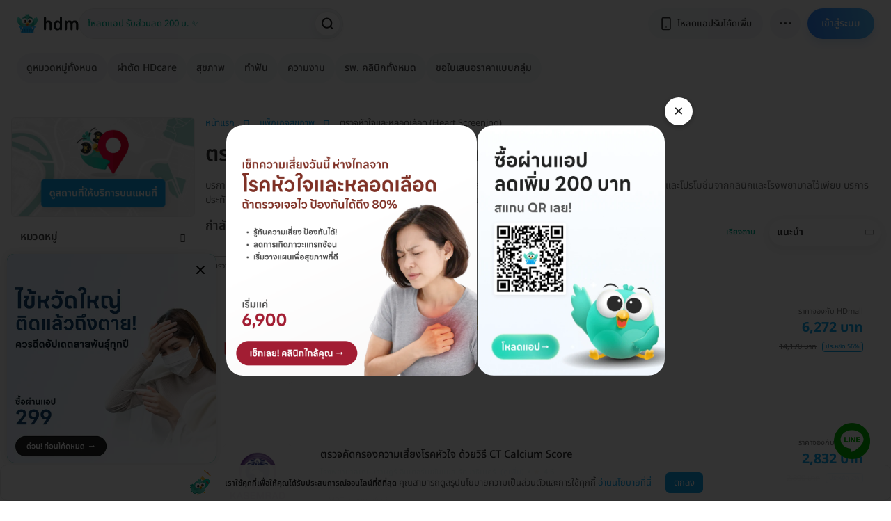

--- FILE ---
content_type: text/html; charset=utf-8
request_url: https://hdmall.co.th/health-checkup/%E0%B8%95%E0%B8%A3%E0%B8%A7%E0%B8%88%E0%B8%AB%E0%B8%B1%E0%B8%A7%E0%B9%83%E0%B8%88
body_size: 59779
content:
<!DOCTYPE html>
<html lang="th">
<head>
<meta charset="utf-8">
<meta content="IE=edge" http-equiv="X-UA-Compatible">
<meta content="width=device-width, initial-scale=1.0, maximum-scale=1.0" name="viewport">
<script async src="https://www.googletagmanager.com/gtag/js?id=G-S3FP42YQTT"></script>
<script>
  window.dataLayer = window.dataLayer || [];
  function gtag(){dataLayer.push(arguments);}
  gtag('js', new Date());
  
  gtag('config', 'G-S3FP42YQTT', {
    'currency': "THB",
    send_page_view: false
  });
</script>

<script>
  window.dataLayer = window.dataLayer || [];
  dataLayer.push(JSON.parse(`{"pageType":"marketplace","event":"productImpression","ecommerce":{"currencyCode":"THB","impressions":[{"name":"ตรวจสุขภาพหัวใจ 19 รายการ (Heart 2)","id":39492,"price":14170,"brand":"โรงพยาบาลวิชัยเวช อินเตอร์เนชั่นแนล หนองแขม","category":"ตรวจหัวใจและหลอดเลือด (Heart Screening)","list":null,"position":1},{"name":"ตรวจคัดกรองความเสี่ยงโรคหัวใจ ด้วยวิธี CT Calcium Score","id":46863,"price":2890,"brand":"โรงพยาบาลเกษมราษฎร์ อินเตอร์เนชั่นแนล รัตนาธิเบศร์","category":"ตรวจหัวใจและหลอดเลือด (Heart Screening)","list":null,"position":2},{"name":"ตรวจสุขภาพหัวใจ 20 รายการ (โปรแกรม Cadio 1) (30 ปีขึ้นไป)","id":51826,"price":8960,"brand":"โรงพยาบาลพญาไท ศรีราชา","category":"ตรวจหัวใจและหลอดเลือด (Heart Screening)","list":null,"position":3},{"name":"ตรวจคัดกรองโรคหลอดเลือดหัวใจ 11 รายการ โปรแกรม Heart Check","id":42356,"price":12550,"brand":"โรงพยาบาลศรีสวรรค์ ราชพฤกษ์","category":"ตรวจหัวใจและหลอดเลือด (Heart Screening)","list":null,"position":4},{"name":"ตรวจคัดกรองโรคหลอดเลือดหัวใจ 12 รายการ โปรแกรม Advance Heart Check","id":42363,"price":31160,"brand":"โรงพยาบาลศรีสวรรค์ ราชพฤกษ์","category":"ตรวจหัวใจและหลอดเลือด (Heart Screening)","list":null,"position":5},{"name":"ตรวจคราบหินปูนในหลอดเลือดหัวใจ (CT Calcium Score)","id":49626,"price":6500,"brand":"โรงพยาบาลซีจีเอช พหลโยธิน","category":"ตรวจหัวใจและหลอดเลือด (Heart Screening)","list":null,"position":6},{"name":"ตรวจหัวใจ 17 รายการ Advance Heart Program","id":29767,"price":43140,"brand":"Addlife Total Check-Up Center","category":"ตรวจหัวใจและหลอดเลือด (Heart Screening)","list":null,"position":7},{"name":"ตรวจคัดกรองโรคหัวใจ เอนไซม์หัวใจ (CPK)","id":38303,"price":350,"brand":"คลินิกแล็บเซ็นเตอร์","category":"ตรวจหัวใจและหลอดเลือด (Heart Screening)","list":null,"position":8},{"name":"ตรวจคัดกรองความเสี่ยงโรคหัวใจและหลอดเลือดแบบเจาะลึก (ตรวจค่า TMAO + Cardiovascular Panel 7 รายการ)","id":55656,"price":14990,"brand":"PB Medtechcare Clinic (พีบี เมดเทคแคร์ คลินิกเทคนิคการแพทย์)","category":"ตรวจหัวใจและหลอดเลือด (Heart Screening)","list":null,"position":9},{"name":"ตรวจคลื่นไฟฟ้าหัวใจ EKG สำหรับผู้ที่อายุ 15 ปีขึ้นไป","id":48647,"price":730,"brand":"โรงพยาบาลวิชัยเวช อินเตอร์เนชั่นแนล หนองแขม","category":"ตรวจหัวใจและหลอดเลือด (Heart Screening)","list":null,"position":10},{"name":"คอร์สโปรแกรม EECP กระตุ้นการทำงานของหัวใจและหลอดเลือด 20 ครั้ง","id":54468,"price":79800,"brand":"RIA Chonburi Clinic","category":"ตรวจหัวใจและหลอดเลือด (Heart Screening)","list":null,"position":11},{"name":"ตรวจคัดกรองความเสี่ยงโรคหัวใจและหลอดเลือดแบบเจาะลึก (ตรวจค่า TMAO + Cardiovascular Panel 7 รายการ)","id":54975,"price":14990,"brand":"MN Medical Clinic","category":"ตรวจหัวใจและหลอดเลือด (Heart Screening)","list":null,"position":12},{"name":"ตรวจคัดกรองความเสี่ยงโรคหัวใจ Strong Heart ECHO 13 รายการ","id":17822,"price":9850,"brand":"โรงพยาบาลนครธน","category":"ตรวจหัวใจและหลอดเลือด (Heart Screening)","list":null,"position":13},{"name":"ตรวจหัวใจด้วยคลื่นเสียงสะท้อนความถี่สูง (ECHO) ฟรี! ตรวจคลื่นไฟฟ้าหัวใจ EKG 1 ครั้ง","id":39839,"price":4720,"brand":"โรงพยาบาลวิชัยเวช อินเตอร์เนชั่นแนล หนองแขม","category":"ตรวจหัวใจและหลอดเลือด (Heart Screening)","list":null,"position":14},{"name":"ตรวจคัดกรองความเสี่ยงโรคหัวใจและหลอดเลือดเบื้องต้น (ตรวจค่า TMAO)","id":55655,"price":10090,"brand":"PB Medtechcare Clinic (พีบี เมดเทคแคร์ คลินิกเทคนิคการแพทย์)","category":"ตรวจหัวใจและหลอดเลือด (Heart Screening)","list":null,"position":15},{"name":"ตรวจความเสี่ยงโรคหัวใจและหลอดเลือดแบบเจาะลึก 7 รายการ (อายุ 20 ปีขึ้นไป)","id":54303,"price":12000,"brand":"โรงพยาบาลพานาซี พระราม 2","category":"ตรวจหัวใจและหลอดเลือด (Heart Screening)","list":null,"position":16},{"name":"ตรวจสุขภาพหัวใจ 15 รายการ (Healthy Heart 3)","id":47512,"price":6900,"brand":"โรงพยาบาลเกษมราษฎร์ บางแค","category":"ตรวจหัวใจและหลอดเลือด (Heart Screening)","list":null,"position":17},{"name":"ตรวจสุขภาพคัดกรองความเสี่ยงไขมันพอกตับและหลอดเลือด 38 รายการ (20 ปีขึ้นไป)","id":51594,"price":4800,"brand":"กรุงเทพเมดิคัลแล็บ (Bangkok Medical Laboratory)","category":"ตรวจหัวใจและหลอดเลือด (Heart Screening)","list":null,"position":18},{"name":"ตรวจคัดกรองความเสี่ยงโรคหัวใจและหลอดเลือดเบื้องต้น (ตรวจค่า TMAO)","id":54970,"price":10090,"brand":"Medical Line Lab","category":"ตรวจหัวใจและหลอดเลือด (Heart Screening)","list":null,"position":19},{"name":"ตรวจสุขภาพหัวใจ 11 รายการ สำหรับผู้ชายหรือผู้หญิงทุกช่วงวัย","id":32379,"price":6970,"brand":"โรงพยาบาลบางปะกอกสมุทรปราการ","category":"ตรวจหัวใจและหลอดเลือด (Heart Screening)","list":null,"position":20},{"name":"ตรวจสุขภาพหัวใจ 13 รายการ โปรแกรม 1 รวมตรวจสมรรถภาพหัวใจขณะออกกำลังกาย (EST)","id":33133,"price":12570,"brand":"โรงพยาบาลเกษมราษฎร์ รามคำแหง","category":"ตรวจหัวใจและหลอดเลือด (Heart Screening)","list":null,"position":21},{"name":"ตรวจคลื่นไฟฟ้าหัวใจ (EKG)","id":38026,"price":1300,"brand":"Avatreat Clinic","category":"ตรวจหัวใจและหลอดเลือด (Heart Screening)","list":null,"position":22},{"name":"ตรวจหัวใจด้วยคลื่นเสียงสะท้อนความถี่สูง (ECHO)","id":46051,"price":4870,"brand":"โรงพยาบาลพญาไท พหลโยธิน","category":"ตรวจหัวใจและหลอดเลือด (Heart Screening)","list":null,"position":23},{"name":"ตรวจคัดกรองความเสี่ยงโรคหัวใจ รวมตรวจสมรรถภาพหัวใจขณะออกกำลังกาย (EST) 18 รายการ ที่ โรงพยาบาลพญาไท นวมินทร์","id":43726,"price":10475,"brand":"โรงพยาบาลพญาไท นวมินทร์","category":"ตรวจหัวใจและหลอดเลือด (Heart Screening)","list":null,"position":24}]}}`.replace(/&quot;/gm,'"').replace(/&#39;/gm, '\'')));
</script>


<script>
  (function(i,s,o,g,r,a,m){i['GoogleAnalyticsObject']=r;i[r]=i[r]||function(){(i[r].q=i[r].q||[]).push(arguments)},i[r].l=1*new Date();a=s.createElement(o),m=s.getElementsByTagName(o)[0];a.async=1;a.src=g;m.parentNode.insertBefore(a,m)})(window,document,'script','https://www.google-analytics.com/analytics.js','ga');
  ga('create', 'UA-163216786-1', 'auto');
  ga('require', 'ec');
  ga('send', 'pageview', {'dimension1': "", 'dimension2': "" });
  
</script>

<script>
  // Google Tag Manager
  (function(w,d,s,l,i){w[l]=w[l]||[];w[l].push({'gtm.start':
  new Date().getTime(),event:'gtm.js'});var f=d.getElementsByTagName(s)[0],
  j=d.createElement(s),dl=l!='dataLayer'?'&l='+l:'';j.async=true;j.src=
  'https://www.googletagmanager.com/gtm.js?id='+i+dl;
  setTimeout(function() { f.parentNode.insertBefore(j,f); }, 0 * 1000);
  })(window,document,'script','dataLayer',"GTM-WDCQZXR");
  // End Google Tag Manager
</script>

<script>
  !function(f,b,e,v,n,t,s){
    if(f.fbq)return;n=f.fbq=function(){n.callMethod?
    n.callMethod.apply(n,arguments):n.queue.push(arguments)};
    if(!f._fbq)f._fbq=n;n.push=n;n.loaded=!0;n.version='2.0';
    n.queue=[];t=b.createElement(e);t.async=!0;
    t.src=v;s=b.getElementsByTagName(e)[0];
    s.parentNode.insertBefore(t,s);
  }(window,document,'script','https://connect.facebook.net/en_US/fbevents.js');
  
  fbq('init','1668238480185054');
  fbq('trackSingle','1668238480185054','PageView');
  
  fbq('init','1163701615191480');
  
  document.addEventListener('DOMContentLoaded', function(){
    const isFbqDefined = isFacebookPixelDefined();
    if (!isFbqDefined) return;
  
    const pageInfo = $('body').data('page-info');
    const eventParams = pageInfo ? JSON.parse(pageInfo.replace(/&gt;/gi, '>').replace(/&quot;/gi, '"')) : '';
    const pageType = eventParams.content_group || '';
    const contentIds = window.location.href;
  
    let contentDetails = {
      categoryLevel1: 'Category',
      categoryLevel2: 'Subcategory',
      aov: '',
      price: 0,
      contentName: ''
    };
  
    function setPDPDetails(){
      contentDetails.categoryLevel1 = eventParams.category_lvl_1;
      contentDetails.categoryLevel2 = eventParams.category_lvl_2;
      contentDetails.contentName = eventParams.package_title || 'Undefined Content';
      contentDetails.price = parseFloat(eventParams.package_price) || 0;
      if(contentDetails.price < 4900) contentDetails.aov = 'Low AOV';
      else if(contentDetails.price < 10000) contentDetails.aov = 'Medium AOV';
      else contentDetails.aov = 'High AOV';
    }
  
    function setBrandDetails(){
      contentDetails.contentName = eventParams.brand || 'HDmall';
    }
  
    function setCategoryDetails(){
      if(eventParams.category_lvl_2){
        contentDetails.contentName = eventParams.category_lvl_1 + ' - ' + eventParams.category_lvl_2;
      } else {
        contentDetails.contentName = eventParams.category_lvl_1;
      }
    }
  
    function setDefaultDetails(){
      const ogTitle = document.querySelector('meta[property="og:title"]');
      contentDetails.contentName = ogTitle ? ogTitle.content : document.title;
    }
  
     switch (pageType) {
      case 'PDP':
        setPDPDetails();
        break;
      case 'Brand':
        setBrandDetails();
        break;
      case 'Category':
        setCategoryDetails();
        break;
      default:
        setDefaultDetails();
    }
  
    const contentCategory = `[Web] ${pageType}`;
    const contentType = pageType === 'PDP'
      ? `${contentCategory} - ${contentDetails.categoryLevel1} - ${contentDetails.categoryLevel2} - ${contentDetails.aov}`
      : contentCategory;
  
    fbq('trackSingleCustom','1668238480185054','page_view',{
      content_ids: contentIds,
      content_type: contentType + ' - PageView',
      contents: contentDetails.contentName
    });
    fbq('trackSingleCustom','1163701615191480','page_view_new');
  
    setTimeout(function(){
      fbq('trackSingleCustom','1668238480185054','time_on_page_low',{
        content_ids: contentIds,
        content_type: '[Web] ' + pageType + ' - Time on Page - Low',
        contents: contentDetails.contentName,
        threshold: 'Low'
      });
      fbq('trackSingleCustom','1163701615191480','time_on_page_low_new');
    },10000);
  
    setTimeout(function(){
      fbq('trackSingleCustom','1668238480185054','time_on_page_medium',{
        content_ids: contentIds,
        content_type: '[Web] ' + pageType + ' - Time on Page - Medium',
        contents: contentDetails.contentName,
        threshold: 'Medium'
      });
      fbq('trackSingleCustom','1163701615191480','time_on_page_medium_new');
    },20000);
  
    setTimeout(function(){
      fbq('trackSingleCustom','1668238480185054','time_on_page_high',{
        content_ids: contentIds,
        content_type: '[Web] ' + pageType + ' - Time on Page - High',
        contents: contentDetails.contentName,
        threshold: 'High'
      });
      fbq('trackSingleCustom','1163701615191480','time_on_page_high_new');
    },30000);
  
    if(pageType === 'PDP' || pageType === 'Brand' || pageType === 'Category'){
      const visitedPdpsFromCookies = parseInt(getCookie('visited_pdps')) || 0;
      if(visitedPdpsFromCookies >= 3){
        fbq('trackSingleCustom','1668238480185054','potential_customer',{
          content_ids: contentIds,
          content_type: contentCategory + ' - Potential customer',
          contents: contentDetails.contentName
        });
        fbq('trackSingleCustom','1163701615191480','potential_customer_new');
      }
    }
  
    document.querySelectorAll('.js-review-web').forEach(function(element){
      element.addEventListener('click',function(){
        fbq('trackSingleCustom','1668238480185054','review_web',{
          content_ids: contentIds,
          content_type: contentCategory + ' - Review Web',
          contents: contentDetails.contentName
        });
        fbq('trackSingleCustom','1163701615191480','review_web_new');
      });
    });
  
    document.querySelectorAll('.js-search-web').forEach(function(element){
      element.addEventListener('click',function(){
        fbq('trackSingleCustom','1668238480185054','search_web',{
          content_ids: contentIds,
          content_type: contentCategory + ' - Search Web',
          contents: contentDetails.contentName
        });
        fbq('trackSingleCustom','1163701615191480','search_web_new');
      });
    });
  
    document.querySelectorAll('.js-open-line-modal').forEach(function(element){
      element.addEventListener('click',function(){
        fbq('trackSingleCustom','1668238480185054','click_to_chat',{
          content_ids: contentIds,
          content_type: contentCategory + ' - Click to Chat',
          contents: contentDetails.contentName
        });
        fbq('trackSingleCustom','1163701615191480','click_to_chat_new');
      });
    });
  
    document.querySelectorAll('.js-fbq-map-event').forEach(function(element){
      element.addEventListener('click',function(){
        fbq('trackSingleCustom','1668238480185054','map_web',{
          content_ids: contentIds,
          content_type: contentCategory + ' - Map Web',
          contents: contentDetails.contentName
        });
        fbq('trackSingleCustom','1163701615191480','map_web_new');
      });
    });
  
    function trackFilterEvent(category){
      fbq('trackSingleCustom','1668238480185054','filter_web',{
        content_ids: contentIds,
        content_type: category + ' - Filter Web',
        contents: contentDetails.contentName
      });
      fbq('trackSingleCustom','1163701615191480','filter_web_new');
    }
  
    const filtersContainer = document.querySelector('.js-filters');
    if(filtersContainer){
      filtersContainer.addEventListener('click',function(event){
        const parent = event.target.parentElement;
        if(parent && parent.classList.contains('js-filter-link')){
          trackFilterEvent(contentCategory);
        }
      });
    }
  
    const sortContainers = document.querySelectorAll('.js-sort-dropdown');
    sortContainers.forEach(function(element){
      element.addEventListener('click',function(event){
        if(event.target.matches('.js-filter-link')){
          trackFilterEvent(contentCategory);
        }
      });
    });
  
    document.querySelectorAll('[data-event="add_to_cart"]').forEach(function(element){
      element.addEventListener('click',function(){
        fbq('trackSingleCustom','1668238480185054','add_to_cart');
        fbq('trackSingleCustom','1163701615191480','add_to_cart_new');
      });
    });
  });
</script>

<script>
  !function (w, d, t) {
    w.TiktokAnalyticsObject=t;var ttq=w[t]=w[t]||[];ttq.methods=['page','track','identify','instances','debug','on','off','once','ready','alias','group','enableCookie','disableCookie'],ttq.setAndDefer=function(t,e){t[e]=function(){t.push([e].concat(Array.prototype.slice.call(arguments,0)));};};for(var i=0;i<ttq.methods.length;i++)ttq.setAndDefer(ttq,ttq.methods[i]);ttq.instance=function(t){for(var e=ttq._i[t]||[],n=0;n<ttq.methods.length;n++)ttq.setAndDefer(e,ttq.methods[n]);return e},ttq.load=function(e,n){var i="https://analytics.tiktok.com/i18n/pixel/events.js";ttq._i=ttq._i||{},ttq._i[e]=[],ttq._i[e]._u=i,ttq._t=ttq._t||{},ttq._t[e]=+new Date,ttq._o=ttq._o||{},ttq._o[e]=n||{};n=document.createElement("script");n.type="text/javascript",n.async=!0,n.src=i+"?sdkid="+e+"&lib="+t;e=document.getElementsByTagName("script")[0];e.parentNode.insertBefore(n,e)};
  
  ttq.load('CLEQ4TBC77U314PF4U4G');
  ttq.page();
  }(window, document, 'ttq');
</script>

<link href="https://www.google-analytics.com" rel="preconnect">
<link href="https://www.googletagmanager.com" rel="preconnect">
<link href="https://connect.facebook.net" rel="preconnect">
<link as="style" href="https://static.hdmall.co.th/assets/shop/shop-b1fff474b46eb9954bbbbcb09407caa3551bef191d0525ec0d19f44585462c35.css" rel="preload">
<link as="script" href="https://static.hdmall.co.th/assets/vendor/common/index-86cd0c2e91a9d0ccfa1e9e83e5bacec51d02410b0ead25cedb1871d3f5bad751.js" rel="preload">
<link as="script" href="https://static.hdmall.co.th/assets/shared/index-4c09b79686ef7783ab1c9b3d1c74f08cb19bfe93bc9d69db29a6b933c3113247.js" rel="preload">
<link as="script" href="https://static.hdmall.co.th/assets/shop/index-89916bc277b61af1176beeeda4199b42880bcc13b90fa5a2f6a662e665568627.js" rel="preload">
<link rel="stylesheet" href="https://static.hdmall.co.th/assets/shop/shop-b1fff474b46eb9954bbbbcb09407caa3551bef191d0525ec0d19f44585462c35.css" media="all" data-turbolinks-track="true" />
<link href="/assets/shop/favicon/apple-touch-icon-4dfe4f48e2b78f61124cdc3b4aa0afb29e6b6e641d5944970c920c0bcaab0411.png" rel="apple-touch-icon" sizes="144x144">
<link href="/assets/shop/favicon/favicon-32x32-3d7115aec6ec406026613a5d3fe91bf2f4abac63d5defc480b0061a94d131168.png" rel="icon" sizes="32x32" type="image/png">
<link href="/assets/shop/favicon/favicon-16x16-2058dbbfc2649a95b7450578c78cb4ea350379f98791f1e61bcc3c2fc68cdbf1.png" rel="icon" sizes="16x16" type="image/png">
<link color="#5bbad5" href="/assets/shop/favicon/safari-pinned-tab-bdad2c40a413a521222b0b79d58eb798b8ad5850949bf356d1ae815d5e8f194d.svg" rel="mask-icon">
<link href="/assets/shop/favicon/favicon-a73a2567b7678cb9558fa3551bf1729dc47bceb3eaedff2b6799a7e3caa3b4a7.ico" rel="shortcut icon">
<meta content="#da532c" name="msapplication-TileColor">
<meta content="#ffffff" name="theme-color">

<link href="/assets/manifest-7b0eab73f61ff9c9dc4b51a03594974c21066a9453fdc3f99537f54fe9cc59ed.json" rel="manifest">
<style type="text/css">@font-face {font-family:Noto Sans Thai;font-style:normal;font-weight:100 900;src:url(/cf-fonts/v/noto-sans-thai/5.0.12/latin/wght/normal.woff2);unicode-range:U+0000-00FF,U+0131,U+0152-0153,U+02BB-02BC,U+02C6,U+02DA,U+02DC,U+0304,U+0308,U+0329,U+2000-206F,U+2074,U+20AC,U+2122,U+2191,U+2193,U+2212,U+2215,U+FEFF,U+FFFD;font-display:swap;}@font-face {font-family:Noto Sans Thai;font-style:normal;font-weight:100 900;src:url(/cf-fonts/v/noto-sans-thai/5.0.12/latin-ext/wght/normal.woff2);unicode-range:U+0100-02AF,U+0304,U+0308,U+0329,U+1E00-1E9F,U+1EF2-1EFF,U+2020,U+20A0-20AB,U+20AD-20CF,U+2113,U+2C60-2C7F,U+A720-A7FF;font-display:swap;}@font-face {font-family:Noto Sans Thai;font-style:normal;font-weight:100 900;src:url(/cf-fonts/v/noto-sans-thai/5.0.12/thai/wght/normal.woff2);unicode-range:U+0E01-0E5B,U+200C-200D,U+25CC;font-display:swap;}</style>
<link as="font" crossorigin="" href="https://static.hdmall.co.th/assets/icomoon/icomoon-e78be747d2b8aded33ad69bb070aef32109f252944446a3ae5b4733243aed745.ttf" rel="preload" type="font/ttf">

<meta content="category/details/1" name="branch:deeplink:$deeplink_path">

<meta content="บริการสุขภาพ, แพ็กเกจสุขภาพ" name="keywords">
<meta content="รวมโปรโมชั่นตรวจหัวใจ พร้อมเช็กราคาตรวจคลื่นไฟฟ้าหัวใจ จากคลินิกและ รพ. รวมกว่า 1,500 แห่ง ใกล้บ้าน ทำนัดให้ฟรี ✔️ มีรีวิว ✔️ ถูกกว่า ✔️ ผ่อนได้ ✔️ แอดมินตอบไว" name="description">
<!-- OG tags -->
<meta content="https://hdmall.co.th/health-checkup/%E0%B8%95%E0%B8%A3%E0%B8%A7%E0%B8%88%E0%B8%AB%E0%B8%B1%E0%B8%A7%E0%B9%83%E0%B8%88" property="og:url">
<meta content="ตรวจหัวใจ ราคาเท่าไหร่ ตรวจคลื่นไฟฟ้าหัวใจ ที่ไหนดี ปี 2569" property="og:title">
<meta content="HDmall Thailand" property="og:site_name">
<meta content="https://static.hdmall.co.th/assets/og_image_v3-24c45aaaf6c114574b2726539d2cb4b467d3af76344e4e3f9ed29ad8a0b685ee.webp" property="og:image">
<meta content="รวมโปรโมชั่นตรวจหัวใจ พร้อมเช็กราคาตรวจคลื่นไฟฟ้าหัวใจ จากคลินิกและ รพ. รวมกว่า 1,500 แห่ง ใกล้บ้าน ทำนัดให้ฟรี ✔️ มีรีวิว ✔️ ถูกกว่า ✔️ ผ่อนได้ ✔️ แอดมินตอบไว" property="og:description">
<meta content="th_TH" property="og:locale">
<meta content="website" property="og:type">
<link href="https://hdmall.co.th/health-checkup/%E0%B8%95%E0%B8%A3%E0%B8%A7%E0%B8%88%E0%B8%AB%E0%B8%B1%E0%B8%A7%E0%B9%83%E0%B8%88" rel="canonical">
<meta content="max-snippet:1000, max-image-preview:large" name="robots">
<title>
ตรวจหัวใจ ราคาเท่าไหร่ ตรวจคลื่นไฟฟ้าหัวใจ ที่ไหนดี ปี 2569
</title>
<!-- SEO pagination -->

<!-- Google Schema -->
<script type="application/ld+json">
{"@context":"https://schema.org","@type":"BreadcrumbList","itemListElement":[{"@type":"ListItem","position":1,"item":{"@id":"https://hdmall.co.th","name":"HDmall"}},{"@type":"ListItem","position":2,"item":{"@id":"https://hdmall.co.th/health-checkup","name":"แพ็กเกจสุขภาพ"}},{"@type":"ListItem","position":3,"item":{"@id":"https://hdmall.co.th/health-checkup/%E0%B8%95%E0%B8%A3%E0%B8%A7%E0%B8%88%E0%B8%AB%E0%B8%B1%E0%B8%A7%E0%B9%83%E0%B8%88","name":"ตรวจหัวใจและหลอดเลือด (Heart Screening)"}}]}
</script>
<script type="application/ld+json">
{"@context":"https://schema.org","@type":"CollectionPage","name":"ดูแลสุขภาพที่นี่ เช็คราคา หาโปรใกล้บ้านที่ HDmall Health ดี อะไรก็ดี","url":"https://hdmall.co.th/health-checkup","description":"อุ่นใจ รวมคลินิกและ รพ. ทั่วไทยอยู่ในมือคุณ แถมรับส่วนลดทุกครั้ง ถูกกว่าซื้อเอง ทั้ง ตรวจสุขภาพ ตรวจภายใน ตรวจภูมิแพ้ ฉีดวัคซีน ดูแลลูกค้าแล้วกว่า 250,000 คน","keywords":"บริการสุขภาพ, แพ็กเกจสุขภาพ","mainEntity":{"@type":"ItemList","itemListElement":[{"@type":"ListItem","position":1,"item":{"@type":"Product","name":"ตรวจสุขภาพหัวใจ 19 รายการ (Heart 2)","image":"https://static.hdmall.co.th/750x450/webp/system/image_attachments/images/000/189/520/original/heart-health-check-19-heart-2-vichaivej-nongkhaem-hospital.jpg","offers":{"@type":"Offer","priceCurrency":"THB","price":"6272.0","url":"https://hdmall.co.th/health-checkup/heart-health-check-19-heart-2-vichaivej-nongkhaem-hospital"},"sku":"39492"}},{"@type":"ListItem","position":2,"item":{"@type":"Product","name":"ตรวจคัดกรองความเสี่ยงโรคหัวใจ ด้วยวิธี CT Calcium Score","image":"https://static.hdmall.co.th/750x450/webp/system/image_attachments/images/000/293/043/original/screening-for-heart-disease-risk-by-ct-calcium-score-method-kasemrad-international-rattanatibeth-hospital.jpg","offers":{"@type":"Offer","priceCurrency":"THB","price":"2832.0","url":"https://hdmall.co.th/health-checkup/screening-for-heart-disease-risk-by-ct-calcium-score-method-kasemrad-international-rattanatibeth-hospital"},"sku":"46863"}},{"@type":"ListItem","position":3,"item":{"@type":"Product","name":"ตรวจสุขภาพหัวใจ 20 รายการ (โปรแกรม Cadio 1) (30 ปีขึ้นไป)","image":"https://static.hdmall.co.th/750x450/webp/system/image_attachments/images/000/384/428/original/heart-health-check-20-items-program-cadio-1-aged-30-years-over-phyathai-sriracha-hospital.jpg","offers":{"@type":"Offer","priceCurrency":"THB","price":"3626.0","url":"https://hdmall.co.th/health-checkup/heart-health-check-20-items-program-cadio-1-aged-30-years-over-phyathai-sriracha-hospital"},"sku":"51826"}},{"@type":"ListItem","position":4,"item":{"@type":"Product","name":"ตรวจคัดกรองโรคหลอดเลือดหัวใจ 11 รายการ โปรแกรม Heart Check","image":"https://static.hdmall.co.th/750x450/webp/system/image_attachments/images/000/214/043/original/social-screening-11-items-heart-check-program-risawan-hospital-ratchaphruek.png","offers":{"@type":"Offer","priceCurrency":"THB","price":"9702.0","url":"https://hdmall.co.th/health-checkup/social-screening-11-items-heart-check-program-risawan-hospital-ratchaphruek"},"sku":"42356"}},{"@type":"ListItem","position":5,"item":{"@type":"Product","name":"ตรวจคัดกรองโรคหลอดเลือดหัวใจ 12 รายการ โปรแกรม Advance Heart Check","image":"https://static.hdmall.co.th/750x450/webp/system/image_attachments/images/000/214/050/original/social-screening-12-items-advance-heart-check-program-risawan-hospital-ratchaphruek.png","offers":{"@type":"Offer","priceCurrency":"THB","price":"21560.0","url":"https://hdmall.co.th/health-checkup/social-screening-12-items-advance-heart-check-program-risawan-hospital-ratchaphruek"},"sku":"42363"}},{"@type":"ListItem","position":6,"item":{"@type":"Product","name":"ตรวจคราบหินปูนในหลอดเลือดหัวใจ (CT Calcium Score)","image":"https://static.hdmall.co.th/750x450/webp/system/image_attachments/images/000/347/854/original/check-plaque-in-the-coronary-arteries-ct-calcium-score-cgh-hospital-phaholyothin.jpg","offers":{"@type":"Offer","priceCurrency":"THB","price":"3724.0","url":"https://hdmall.co.th/health-checkup/check-plaque-in-the-coronary-arteries-ct-calcium-score-cgh-hospital-phaholyothin"},"sku":"49626"}},{"@type":"ListItem","position":7,"item":{"@type":"Product","name":"ตรวจหัวใจ 17 รายการ Advance Heart Program","image":"https://static.hdmall.co.th/750x450/webp/system/image_attachments/images/000/342/912/original/Addlife_Total_Check-Up_Center.jpg","offers":{"@type":"Offer","priceCurrency":"THB","price":"34202.0","url":"https://hdmall.co.th/health-checkup/heart-check-up-16-items-advance-heart-program-addlife-total-check-up-center"},"sku":"29767"}},{"@type":"ListItem","position":8,"item":{"@type":"Product","name":"ตรวจคัดกรองโรคหัวใจ เอนไซม์หัวใจ (CPK)","image":"https://static.hdmall.co.th/750x450/webp/system/image_attachments/images/000/238/009/original/screening-for-heart-disease-cardiac-enzymes-cpk-clinical-laboratory-center.jpg","offers":{"@type":"Offer","priceCurrency":"THB","price":"343.0","url":"https://hdmall.co.th/health-checkup/screening-for-heart-disease-cardiac-enzymes-cpk-clinical-laboratory-center"},"sku":"38303"}},{"@type":"ListItem","position":9,"item":{"@type":"Product","name":"ตรวจคัดกรองความเสี่ยงโรคหัวใจและหลอดเลือดแบบเจาะลึก (ตรวจค่า TMAO + Cardiovascular Panel 7 รายการ)","image":"https://static.hdmall.co.th/750x450/webp/system/image_attachments/images/000/489/759/original/check-heart-and-blood-vessels-indepth-tmao-cardiovascular-panel-7-items-hdmall-plus-lab-pl-pb-medtechcare-clinic.jpg","offers":{"@type":"Offer","priceCurrency":"THB","price":"9900.0","url":"https://hdmall.co.th/health-checkup/check-heart-and-blood-vessels-indepth-tmao-cardiovascular-panel-7-items-hdmall-plus-lab-pl-pb-medtechcare-clinic"},"sku":"55656"}},{"@type":"ListItem","position":10,"item":{"@type":"Product","name":"ตรวจคลื่นไฟฟ้าหัวใจ EKG สำหรับผู้ที่อายุ 15 ปีขึ้นไป","image":"https://static.hdmall.co.th/750x450/webp/system/image_attachments/images/000/328/446/original/electrocardiogram-ekg-aged-15-years-over-vichaivej-nongkhaem-hospital.jpg","offers":{"@type":"Offer","priceCurrency":"THB","price":"588.0","url":"https://hdmall.co.th/health-checkup/electrocardiogram-ekg-aged-15-years-over-vichaivej-nongkhaem-hospital"},"sku":"48647"}},{"@type":"ListItem","position":11,"item":{"@type":"Product","name":"คอร์สโปรแกรม EECP กระตุ้นการทำงานของหัวใจและหลอดเลือด 20 ครั้ง","image":"https://static.hdmall.co.th/750x450/webp/system/image_attachments/images/000/438/839/original/course-program-eecp-stimulates-heart-and-blood-vessels-20-times-ria-chonburi-clinic.jpg","offers":{"@type":"Offer","priceCurrency":"THB","price":"50764.0","url":"https://hdmall.co.th/health-checkup/course-program-eecp-stimulates-heart-and-blood-vessels-20-times-ria-chonburi-clinic"},"sku":"54468"}},{"@type":"ListItem","position":12,"item":{"@type":"Product","name":"ตรวจคัดกรองความเสี่ยงโรคหัวใจและหลอดเลือดแบบเจาะลึก (ตรวจค่า TMAO + Cardiovascular Panel 7 รายการ)","image":"https://static.hdmall.co.th/750x450/webp/system/image_attachments/images/000/489/755/original/check-heart-and-blood-vessels-indepth-tmao-cardiovascular-panel-7-items-hdmall-plus-mn-medical-clinic.jpg","offers":{"@type":"Offer","priceCurrency":"THB","price":"9900.0","url":"https://hdmall.co.th/health-checkup/check-heart-and-blood-vessels-indepth-tmao-cardiovascular-panel-7-items-hdmall-plus-mn-medical-clinic"},"sku":"54975"}},{"@type":"ListItem","position":13,"item":{"@type":"Product","name":"ตรวจคัดกรองความเสี่ยงโรคหัวใจ Strong Heart ECHO 13 รายการ","image":"https://static.hdmall.co.th/750x450/webp/system/image_attachments/images/000/238/686/original/strong-heart-program-13-heart-disease-screening-nakornthon-hospital.png","offers":{"@type":"Offer","priceCurrency":"THB","price":"5880.0","url":"https://hdmall.co.th/health-checkup/strong-heart-program-13-heart-disease-screening-nakornthon-hospital"},"sku":"17822"}},{"@type":"ListItem","position":14,"item":{"@type":"Product","name":"ตรวจหัวใจด้วยคลื่นเสียงสะท้อนความถี่สูง (ECHO) ฟรี! ตรวจคลื่นไฟฟ้าหัวใจ EKG 1 ครั้ง","image":"https://static.hdmall.co.th/750x450/webp/system/image_attachments/images/000/193/415/original/check-the-heart-with-high-frequency-echo-echo-vichaivej-nongkhaem-hospital.jpg","offers":{"@type":"Offer","priceCurrency":"THB","price":"1470.0","url":"https://hdmall.co.th/health-checkup/check-the-heart-with-high-frequency-echo-echo-vichaivej-nongkhaem-hospital"},"sku":"39839"}},{"@type":"ListItem","position":15,"item":{"@type":"Product","name":"ตรวจคัดกรองความเสี่ยงโรคหัวใจและหลอดเลือดเบื้องต้น (ตรวจค่า TMAO)","image":"https://static.hdmall.co.th/750x450/webp/system/image_attachments/images/000/489/758/original/check-heart-and-blood-vessels-basic-tmao-hdmall-plus-lab-pl-pb-medtechcare-clinic.jpg","offers":{"@type":"Offer","priceCurrency":"THB","price":"6900.0","url":"https://hdmall.co.th/health-checkup/check-heart-and-blood-vessels-basic-tmao-hdmall-plus-lab-pl-pb-medtechcare-clinic"},"sku":"55655"}},{"@type":"ListItem","position":16,"item":{"@type":"Product","name":"ตรวจความเสี่ยงโรคหัวใจและหลอดเลือดแบบเจาะลึก 7 รายการ (อายุ 20 ปีขึ้นไป)","image":"https://static.hdmall.co.th/750x450/webp/system/image_attachments/images/000/434/484/original/indepth-cardiovascular-disease-risk-assessment-7-items-aged-20-years-over-panacee-hospital-rama-ii.jpg","offers":{"@type":"Offer","priceCurrency":"THB","price":"7840.0","url":"https://hdmall.co.th/health-checkup/indepth-cardiovascular-disease-risk-assessment-7-items-aged-20-years-over-panacee-hospital-rama-ii"},"sku":"54303"}},{"@type":"ListItem","position":17,"item":{"@type":"Product","name":"ตรวจสุขภาพหัวใจ 15 รายการ (Healthy Heart 3)","image":"https://static.hdmall.co.th/750x450/webp/system/image_attachments/images/000/307/315/original/health-check-heart-15-items-healthy-heart-3-kasemrad-bangkhae-hospital.jpg","offers":{"@type":"Offer","priceCurrency":"THB","price":"6762.0","url":"https://hdmall.co.th/health-checkup/health-check-heart-15-items-healthy-heart-3-kasemrad-bangkhae-hospital"},"sku":"47512"}},{"@type":"ListItem","position":18,"item":{"@type":"Product","name":"ตรวจสุขภาพคัดกรองความเสี่ยงไขมันพอกตับและหลอดเลือด 38 รายการ (20 ปีขึ้นไป)","image":"https://static.hdmall.co.th/750x450/webp/system/image_attachments/images/000/382/596/original/health-examination-screen-risk-fatty-liver-and-atherosclerosis-38-items-aged-20-years-over-bangkok-medical-laboratory.jpg","offers":{"@type":"Offer","priceCurrency":"THB","price":"3381.0","url":"https://hdmall.co.th/health-checkup/health-examination-screen-risk-fatty-liver-and-atherosclerosis-38-items-aged-20-years-over-bangkok-medical-laboratory"},"sku":"51594"}},{"@type":"ListItem","position":19,"item":{"@type":"Product","name":"ตรวจคัดกรองความเสี่ยงโรคหัวใจและหลอดเลือดเบื้องต้น (ตรวจค่า TMAO)","image":"https://static.hdmall.co.th/750x450/webp/system/image_attachments/images/000/489/752/original/check-heart-and-blood-vessels-basic-tmao-hdmall-plus-medical-line-lab.jpg","offers":{"@type":"Offer","priceCurrency":"THB","price":"6900.0","url":"https://hdmall.co.th/health-checkup/check-heart-and-blood-vessels-basic-tmao-hdmall-plus-medical-line-lab"},"sku":"54970"}},{"@type":"ListItem","position":20,"item":{"@type":"Product","name":"ตรวจสุขภาพหัวใจ 11 รายการ สำหรับผู้ชายหรือผู้หญิงทุกช่วงวัย","image":"https://static.hdmall.co.th/750x450/webp/system/image_attachments/images/000/385/629/original/9-items-heart-health-checks-for-men-or-women-of-all-ages-bangpakok-samutprakan-hospital.jpg","offers":{"@type":"Offer","priceCurrency":"THB","price":"6831.0","url":"https://hdmall.co.th/health-checkup/9-items-heart-health-checks-for-men-or-women-of-all-ages-bangpakok-samutprakan-hospital"},"sku":"32379"}},{"@type":"ListItem","position":21,"item":{"@type":"Product","name":"ตรวจสุขภาพหัวใจ 13 รายการ โปรแกรม 1 รวมตรวจสมรรถภาพหัวใจขณะออกกำลังกาย (EST)","image":"https://static.hdmall.co.th/750x450/webp/system/image_attachments/images/000/153/628/original/13-items-heart-health-checks-program-1-including-est-kasemrad-ramkhamhaeng-hospital.jpg","offers":{"@type":"Offer","priceCurrency":"THB","price":"4802.0","url":"https://hdmall.co.th/health-checkup/13-items-heart-health-checks-program-1-including-est-kasemrad-ramkhamhaeng-hospital"},"sku":"33133"}},{"@type":"ListItem","position":22,"item":{"@type":"Product","name":"ตรวจคลื่นไฟฟ้าหัวใจ (EKG)","image":"https://static.hdmall.co.th/750x450/webp/system/image_attachments/images/000/179/924/original/electric-wave-examination-ekg-includes-results-avatreat-clinic.jpg","offers":{"@type":"Offer","priceCurrency":"THB","price":"1274.0","url":"https://hdmall.co.th/health-checkup/electric-wave-examination-ekg-includes-results-avatreat-clinic"},"sku":"38026"}},{"@type":"ListItem","position":23,"item":{"@type":"Product","name":"ตรวจหัวใจด้วยคลื่นเสียงสะท้อนความถี่สูง (ECHO)","image":"https://static.hdmall.co.th/750x450/webp/system/image_attachments/images/000/274/806/original/check-heart-with-high-frequency-echo-phyathai-phaholyothin-hospital.jpg","offers":{"@type":"Offer","priceCurrency":"THB","price":"3430.0","url":"https://hdmall.co.th/health-checkup/check-heart-with-high-frequency-echo-phyathai-phaholyothin-hospital"},"sku":"46051"}},{"@type":"ListItem","position":24,"item":{"@type":"Product","name":"ตรวจคัดกรองความเสี่ยงโรคหัวใจ รวมตรวจสมรรถภาพหัวใจขณะออกกำลังกาย (EST) 18 รายการ ที่ โรงพยาบาลพญาไท นวมินทร์","image":"https://static.hdmall.co.th/750x450/webp/system/image_attachments/images/000/229/954/original/screening-for-heart-disease-risk-a-collection-of-18-est-phyathai-nawamin-hospital-4.png","offers":{"@type":"Offer","priceCurrency":"THB","price":"4900.0","url":"https://hdmall.co.th/health-checkup/screening-for-heart-disease-risk-a-collection-of-18-est-phyathai-nawamin-hospital"},"sku":"43726"}}]}}
</script>
<script type="application/ld+json">
{"@context":"https://schema.org","@type":"ItemList","itemListElement":[{"@type":"ListItem","position":"1","item":{"@type":"Product","sku":"39492","name":"ตรวจสุขภาพหัวใจ 19 รายการ (Heart 2)","image":"https://static.hdmall.co.th/750x450/webp/system/image_attachments/images/000/189/520/original/heart-health-check-19-heart-2-vichaivej-nongkhaem-hospital.jpg","url":"https://hdmall.co.th/health-checkup/heart-health-check-19-heart-2-vichaivej-nongkhaem-hospital","offers":{"@type":"Offer","price":"6272.0","priceCurrency":"THB"}}},{"@type":"ListItem","position":"2","item":{"@type":"Product","sku":"46863","name":"ตรวจคัดกรองความเสี่ยงโรคหัวใจ ด้วยวิธี CT Calcium Score","image":"https://static.hdmall.co.th/750x450/webp/system/image_attachments/images/000/293/043/original/screening-for-heart-disease-risk-by-ct-calcium-score-method-kasemrad-international-rattanatibeth-hospital.jpg","url":"https://hdmall.co.th/health-checkup/screening-for-heart-disease-risk-by-ct-calcium-score-method-kasemrad-international-rattanatibeth-hospital","offers":{"@type":"Offer","price":"2832.0","priceCurrency":"THB"}}},{"@type":"ListItem","position":"3","item":{"@type":"Product","sku":"51826","name":"ตรวจสุขภาพหัวใจ 20 รายการ (โปรแกรม Cadio 1) (30 ปีขึ้นไป)","image":"https://static.hdmall.co.th/750x450/webp/system/image_attachments/images/000/384/428/original/heart-health-check-20-items-program-cadio-1-aged-30-years-over-phyathai-sriracha-hospital.jpg","url":"https://hdmall.co.th/health-checkup/heart-health-check-20-items-program-cadio-1-aged-30-years-over-phyathai-sriracha-hospital","offers":{"@type":"Offer","price":"3626.0","priceCurrency":"THB"}}},{"@type":"ListItem","position":"4","item":{"@type":"Product","sku":"42356","name":"ตรวจคัดกรองโรคหลอดเลือดหัวใจ 11 รายการ โปรแกรม Heart Check","image":"https://static.hdmall.co.th/750x450/webp/system/image_attachments/images/000/214/043/original/social-screening-11-items-heart-check-program-risawan-hospital-ratchaphruek.png","url":"https://hdmall.co.th/health-checkup/social-screening-11-items-heart-check-program-risawan-hospital-ratchaphruek","offers":{"@type":"Offer","price":"9702.0","priceCurrency":"THB"}}},{"@type":"ListItem","position":"5","item":{"@type":"Product","sku":"42363","name":"ตรวจคัดกรองโรคหลอดเลือดหัวใจ 12 รายการ โปรแกรม Advance Heart Check","image":"https://static.hdmall.co.th/750x450/webp/system/image_attachments/images/000/214/050/original/social-screening-12-items-advance-heart-check-program-risawan-hospital-ratchaphruek.png","url":"https://hdmall.co.th/health-checkup/social-screening-12-items-advance-heart-check-program-risawan-hospital-ratchaphruek","offers":{"@type":"Offer","price":"21560.0","priceCurrency":"THB"}}},{"@type":"ListItem","position":"6","item":{"@type":"Product","sku":"49626","name":"ตรวจคราบหินปูนในหลอดเลือดหัวใจ (CT Calcium Score)","image":"https://static.hdmall.co.th/750x450/webp/system/image_attachments/images/000/347/854/original/check-plaque-in-the-coronary-arteries-ct-calcium-score-cgh-hospital-phaholyothin.jpg","url":"https://hdmall.co.th/health-checkup/check-plaque-in-the-coronary-arteries-ct-calcium-score-cgh-hospital-phaholyothin","offers":{"@type":"Offer","price":"3724.0","priceCurrency":"THB"}}},{"@type":"ListItem","position":"7","item":{"@type":"Product","sku":"29767","name":"ตรวจหัวใจ 17 รายการ Advance Heart Program","image":"https://static.hdmall.co.th/750x450/webp/system/image_attachments/images/000/342/912/original/Addlife_Total_Check-Up_Center.jpg","url":"https://hdmall.co.th/health-checkup/heart-check-up-16-items-advance-heart-program-addlife-total-check-up-center","offers":{"@type":"Offer","price":"34202.0","priceCurrency":"THB"}}},{"@type":"ListItem","position":"8","item":{"@type":"Product","sku":"38303","name":"ตรวจคัดกรองโรคหัวใจ เอนไซม์หัวใจ (CPK)","image":"https://static.hdmall.co.th/750x450/webp/system/image_attachments/images/000/238/009/original/screening-for-heart-disease-cardiac-enzymes-cpk-clinical-laboratory-center.jpg","url":"https://hdmall.co.th/health-checkup/screening-for-heart-disease-cardiac-enzymes-cpk-clinical-laboratory-center","offers":{"@type":"Offer","price":"343.0","priceCurrency":"THB"}}},{"@type":"ListItem","position":"9","item":{"@type":"Product","sku":"55656","name":"ตรวจคัดกรองความเสี่ยงโรคหัวใจและหลอดเลือดแบบเจาะลึก (ตรวจค่า TMAO + Cardiovascular Panel 7 รายการ)","image":"https://static.hdmall.co.th/750x450/webp/system/image_attachments/images/000/489/759/original/check-heart-and-blood-vessels-indepth-tmao-cardiovascular-panel-7-items-hdmall-plus-lab-pl-pb-medtechcare-clinic.jpg","url":"https://hdmall.co.th/health-checkup/check-heart-and-blood-vessels-indepth-tmao-cardiovascular-panel-7-items-hdmall-plus-lab-pl-pb-medtechcare-clinic","offers":{"@type":"Offer","price":"9900.0","priceCurrency":"THB"}}},{"@type":"ListItem","position":"10","item":{"@type":"Product","sku":"48647","name":"ตรวจคลื่นไฟฟ้าหัวใจ EKG สำหรับผู้ที่อายุ 15 ปีขึ้นไป","image":"https://static.hdmall.co.th/750x450/webp/system/image_attachments/images/000/328/446/original/electrocardiogram-ekg-aged-15-years-over-vichaivej-nongkhaem-hospital.jpg","url":"https://hdmall.co.th/health-checkup/electrocardiogram-ekg-aged-15-years-over-vichaivej-nongkhaem-hospital","offers":{"@type":"Offer","price":"588.0","priceCurrency":"THB"}}},{"@type":"ListItem","position":"11","item":{"@type":"Product","sku":"54468","name":"คอร์สโปรแกรม EECP กระตุ้นการทำงานของหัวใจและหลอดเลือด 20 ครั้ง","image":"https://static.hdmall.co.th/750x450/webp/system/image_attachments/images/000/438/839/original/course-program-eecp-stimulates-heart-and-blood-vessels-20-times-ria-chonburi-clinic.jpg","url":"https://hdmall.co.th/health-checkup/course-program-eecp-stimulates-heart-and-blood-vessels-20-times-ria-chonburi-clinic","offers":{"@type":"Offer","price":"50764.0","priceCurrency":"THB"}}},{"@type":"ListItem","position":"12","item":{"@type":"Product","sku":"54975","name":"ตรวจคัดกรองความเสี่ยงโรคหัวใจและหลอดเลือดแบบเจาะลึก (ตรวจค่า TMAO + Cardiovascular Panel 7 รายการ)","image":"https://static.hdmall.co.th/750x450/webp/system/image_attachments/images/000/489/755/original/check-heart-and-blood-vessels-indepth-tmao-cardiovascular-panel-7-items-hdmall-plus-mn-medical-clinic.jpg","url":"https://hdmall.co.th/health-checkup/check-heart-and-blood-vessels-indepth-tmao-cardiovascular-panel-7-items-hdmall-plus-mn-medical-clinic","offers":{"@type":"Offer","price":"9900.0","priceCurrency":"THB"}}},{"@type":"ListItem","position":"13","item":{"@type":"Product","sku":"17822","name":"ตรวจคัดกรองความเสี่ยงโรคหัวใจ Strong Heart ECHO 13 รายการ","image":"https://static.hdmall.co.th/750x450/webp/system/image_attachments/images/000/238/686/original/strong-heart-program-13-heart-disease-screening-nakornthon-hospital.png","url":"https://hdmall.co.th/health-checkup/strong-heart-program-13-heart-disease-screening-nakornthon-hospital","offers":{"@type":"Offer","price":"5880.0","priceCurrency":"THB"}}},{"@type":"ListItem","position":"14","item":{"@type":"Product","sku":"39839","name":"ตรวจหัวใจด้วยคลื่นเสียงสะท้อนความถี่สูง (ECHO) ฟรี! ตรวจคลื่นไฟฟ้าหัวใจ EKG 1 ครั้ง","image":"https://static.hdmall.co.th/750x450/webp/system/image_attachments/images/000/193/415/original/check-the-heart-with-high-frequency-echo-echo-vichaivej-nongkhaem-hospital.jpg","url":"https://hdmall.co.th/health-checkup/check-the-heart-with-high-frequency-echo-echo-vichaivej-nongkhaem-hospital","offers":{"@type":"Offer","price":"1470.0","priceCurrency":"THB"}}},{"@type":"ListItem","position":"15","item":{"@type":"Product","sku":"55655","name":"ตรวจคัดกรองความเสี่ยงโรคหัวใจและหลอดเลือดเบื้องต้น (ตรวจค่า TMAO)","image":"https://static.hdmall.co.th/750x450/webp/system/image_attachments/images/000/489/758/original/check-heart-and-blood-vessels-basic-tmao-hdmall-plus-lab-pl-pb-medtechcare-clinic.jpg","url":"https://hdmall.co.th/health-checkup/check-heart-and-blood-vessels-basic-tmao-hdmall-plus-lab-pl-pb-medtechcare-clinic","offers":{"@type":"Offer","price":"6900.0","priceCurrency":"THB"}}},{"@type":"ListItem","position":"16","item":{"@type":"Product","sku":"54303","name":"ตรวจความเสี่ยงโรคหัวใจและหลอดเลือดแบบเจาะลึก 7 รายการ (อายุ 20 ปีขึ้นไป)","image":"https://static.hdmall.co.th/750x450/webp/system/image_attachments/images/000/434/484/original/indepth-cardiovascular-disease-risk-assessment-7-items-aged-20-years-over-panacee-hospital-rama-ii.jpg","url":"https://hdmall.co.th/health-checkup/indepth-cardiovascular-disease-risk-assessment-7-items-aged-20-years-over-panacee-hospital-rama-ii","offers":{"@type":"Offer","price":"7840.0","priceCurrency":"THB"}}},{"@type":"ListItem","position":"17","item":{"@type":"Product","sku":"47512","name":"ตรวจสุขภาพหัวใจ 15 รายการ (Healthy Heart 3)","image":"https://static.hdmall.co.th/750x450/webp/system/image_attachments/images/000/307/315/original/health-check-heart-15-items-healthy-heart-3-kasemrad-bangkhae-hospital.jpg","url":"https://hdmall.co.th/health-checkup/health-check-heart-15-items-healthy-heart-3-kasemrad-bangkhae-hospital","offers":{"@type":"Offer","price":"6762.0","priceCurrency":"THB"}}},{"@type":"ListItem","position":"18","item":{"@type":"Product","sku":"51594","name":"ตรวจสุขภาพคัดกรองความเสี่ยงไขมันพอกตับและหลอดเลือด 38 รายการ (20 ปีขึ้นไป)","image":"https://static.hdmall.co.th/750x450/webp/system/image_attachments/images/000/382/596/original/health-examination-screen-risk-fatty-liver-and-atherosclerosis-38-items-aged-20-years-over-bangkok-medical-laboratory.jpg","url":"https://hdmall.co.th/health-checkup/health-examination-screen-risk-fatty-liver-and-atherosclerosis-38-items-aged-20-years-over-bangkok-medical-laboratory","offers":{"@type":"Offer","price":"3381.0","priceCurrency":"THB"}}},{"@type":"ListItem","position":"19","item":{"@type":"Product","sku":"54970","name":"ตรวจคัดกรองความเสี่ยงโรคหัวใจและหลอดเลือดเบื้องต้น (ตรวจค่า TMAO)","image":"https://static.hdmall.co.th/750x450/webp/system/image_attachments/images/000/489/752/original/check-heart-and-blood-vessels-basic-tmao-hdmall-plus-medical-line-lab.jpg","url":"https://hdmall.co.th/health-checkup/check-heart-and-blood-vessels-basic-tmao-hdmall-plus-medical-line-lab","offers":{"@type":"Offer","price":"6900.0","priceCurrency":"THB"}}},{"@type":"ListItem","position":"20","item":{"@type":"Product","sku":"32379","name":"ตรวจสุขภาพหัวใจ 11 รายการ สำหรับผู้ชายหรือผู้หญิงทุกช่วงวัย","image":"https://static.hdmall.co.th/750x450/webp/system/image_attachments/images/000/385/629/original/9-items-heart-health-checks-for-men-or-women-of-all-ages-bangpakok-samutprakan-hospital.jpg","url":"https://hdmall.co.th/health-checkup/9-items-heart-health-checks-for-men-or-women-of-all-ages-bangpakok-samutprakan-hospital","offers":{"@type":"Offer","price":"6831.0","priceCurrency":"THB"}}},{"@type":"ListItem","position":"21","item":{"@type":"Product","sku":"33133","name":"ตรวจสุขภาพหัวใจ 13 รายการ โปรแกรม 1 รวมตรวจสมรรถภาพหัวใจขณะออกกำลังกาย (EST)","image":"https://static.hdmall.co.th/750x450/webp/system/image_attachments/images/000/153/628/original/13-items-heart-health-checks-program-1-including-est-kasemrad-ramkhamhaeng-hospital.jpg","url":"https://hdmall.co.th/health-checkup/13-items-heart-health-checks-program-1-including-est-kasemrad-ramkhamhaeng-hospital","offers":{"@type":"Offer","price":"4802.0","priceCurrency":"THB"}}},{"@type":"ListItem","position":"22","item":{"@type":"Product","sku":"38026","name":"ตรวจคลื่นไฟฟ้าหัวใจ (EKG)","image":"https://static.hdmall.co.th/750x450/webp/system/image_attachments/images/000/179/924/original/electric-wave-examination-ekg-includes-results-avatreat-clinic.jpg","url":"https://hdmall.co.th/health-checkup/electric-wave-examination-ekg-includes-results-avatreat-clinic","offers":{"@type":"Offer","price":"1274.0","priceCurrency":"THB"}}},{"@type":"ListItem","position":"23","item":{"@type":"Product","sku":"46051","name":"ตรวจหัวใจด้วยคลื่นเสียงสะท้อนความถี่สูง (ECHO)","image":"https://static.hdmall.co.th/750x450/webp/system/image_attachments/images/000/274/806/original/check-heart-with-high-frequency-echo-phyathai-phaholyothin-hospital.jpg","url":"https://hdmall.co.th/health-checkup/check-heart-with-high-frequency-echo-phyathai-phaholyothin-hospital","offers":{"@type":"Offer","price":"3430.0","priceCurrency":"THB"}}},{"@type":"ListItem","position":"24","item":{"@type":"Product","sku":"43726","name":"ตรวจคัดกรองความเสี่ยงโรคหัวใจ รวมตรวจสมรรถภาพหัวใจขณะออกกำลังกาย (EST) 18 รายการ ที่ โรงพยาบาลพญาไท นวมินทร์","image":"https://static.hdmall.co.th/750x450/webp/system/image_attachments/images/000/229/954/original/screening-for-heart-disease-risk-a-collection-of-18-est-phyathai-nawamin-hospital-4.png","url":"https://hdmall.co.th/health-checkup/screening-for-heart-disease-risk-a-collection-of-18-est-phyathai-nawamin-hospital","offers":{"@type":"Offer","price":"4900.0","priceCurrency":"THB"}}}]}
</script>


<meta name="csrf-param" content="authenticity_token" />
<meta name="csrf-token" content="fcTlRcf3pcrsixObVbnezV2jU9AjcPBDXfT9jRjU_NrVJcim1bi8EV8YjcknqrmkEaVdmXs0jjENjzLYgzWwQg" />
</head>
<body class="lang-th layout-shop template-packages" data-mobile="0" data-page-info="{&amp;quot;content_group&amp;quot;:&amp;quot;Category&amp;quot;,&amp;quot;category_lvl_1&amp;quot;:&amp;quot;แพ็กเกจสุขภาพ&amp;quot;,&amp;quot;category_lvl_2&amp;quot;:&amp;quot;ตรวจหัวใจและหลอดเลือด (Heart Screening)&amp;quot;,&amp;quot;package_title&amp;quot;:null,&amp;quot;package_price&amp;quot;:null,&amp;quot;brand&amp;quot;:null}">
<div id="fb-root"></div>
<!-- Google Tag Manager (noscript) -->
<noscript>
<iframe height="0" src="https://www.googletagmanager.com/ns.html?id=GTM-WDCQZXR" style="display:none;visibility:hidden" width="0"></iframe>
</noscript>
<!-- End Google Tag Manager (noscript) -->

<noscript>
<img height="1" src="https://www.facebook.com/tr?id=1668238480185054&amp;ev=PageView&amp;noscript=1" style="display:none" width="1">
</noscript>


<header class="header js-header  " with_smartbanner="true">
<div class="header__desktop">
<nav class="header__desktop__row header__desktop__row--top">
<div class="header__desktop__container">
<div class="header__desktop__list-container header__desktop__list-container--left">
<ul class="header__desktop__list">
<li class="header__desktop__item header__desktop__item--secondary">
🛍️ Health ดี อะไรก็ดี
</li>
<li class="header__desktop__item header__desktop__item--secondary">
🛒 20,000+ แพ็กเกจ
</li>
<li class="header__desktop__item header__desktop__item--secondary">
⚡ 2,000+ คลินิก รพ.
</li>
</ul>
</div>
<div class="header__desktop__list-container header__desktop__list-container--center">
<ul class="header__desktop__list">
<li class="header__desktop__item header__desktop__item--code">
<a class="header__desktop__link header__desktop__link--first" rel="noreferrer" target="_blank" href="https://app.hd.co.th/?utm_source=hdmall&amp;utm_medium=header-navbar-app-download-link">โหลดแอป HDmall</a>
<div class="header__desktop__code" style="display: none;">
<img width="200" height="240" class="lazyload" alt="HD qr code" src="https://static.hdmall.co.th/assets/shared/application/hd-app-download-qr-a22ce183c30c6eca34087973e88aad5383f70d46bc04fdb6ba3eb1bc62df8d78.webp" loading="lazy" />
</div>
</li>
<li class="header__desktop__item">
<a class="header__desktop__link header__desktop__link--first" rel="noreferrer" href="https://hdmall.co.th/blog">ความรู้สุขภาพ HDmall Blog</a>
</li>
<li class="header__desktop__item">
<a class="header__desktop__link header__desktop__link--first" rel="noreferrer" href="/c/healthcare-marketing-solutions">ให้ HDmall หาลูกค้าให้</a>
</li>
<li class="header__desktop__item">
<a class="header__desktop__link header__desktop__link--first" href="/c/policies">นโยบายทั้งหมด</a>
</li>
<li class="header__desktop__item">
<a class="header__desktop__link header__desktop__link--first" rel="noreferrer" href="https://lin.ee/n9hIqxr">ทักไลน์แอดมิน @hdcoth</a>
</li>
</ul>
</div>
<div class="header__desktop__list-container header__desktop__list-container--right">
<button name="button" type="button" data-target="#login_modal" data-toggle="modal" class="btn btn-primary">เข้าสู่ระบบ
</button>
</div>
</div>
</nav>

<nav class="header__desktop__row header__desktop__row--bottom">
<div class="header__desktop__container">
<div class="header__desktop__column header__desktop__column--left">
<a class="header__desktop__logo__shop" href="/"><img class="header__desktop__logo__search" alt="ค้นหาข้อมูล รีวิว บริการ โปรของร้าน คลินิก และ รพ. บน HDmall.co.th" width="98" height="35" src="/assets/shop/logo-black-12bef2ee5a2784ff2bbbd5bd1bf9823c31e36cbb8df44a23b3c7a164dbf6cf8c.svg" loading="lazy" /></a>

<ul class="header__desktop__list">
<li class="header__desktop__item header__desktop__item--primary header__desktop__dropdown js-desktop-menu">
<a class="header__desktop__link" href="#"><span>
ดูหมวดหมู่ทั้งหมด
</span>
</a><nav class="menu__desktop">
<div class="menu__desktop__first-level js-desktop-menu-first-level">
<div class="menu__desktop__link menu__desktop__link--primary js-desktop-menu-first-level-item">
<img width="19" height="19" class="lazyload" alt="health" src="https://static.hdmall.co.th/assets/shop/menu-icons/top-ranked-deals-fc4e39c6aaa8d9725ed16e2273c15c77dfc7c0866b14b53b8a759f3a7028c82a.svg" loading="lazy" />
<span class="menu__desktop__text" data-text="โปรขายดี ติดอันดับ">
โปรขายดี ติดอันดับ
</span>
</div>
<div class="menu__desktop__link menu__desktop__link--primary js-desktop-menu-first-level-item">
<img width="19" height="19" class="lazyload" alt="health" src="https://static.hdmall.co.th/assets/shop/menu-icons/health-checkup-program-6c93593bcc898956db9f48913040b8bd94e9ddc8ab70a61a458748b51f5f12d8.svg" loading="lazy" />
<span class="menu__desktop__text" data-text="ตรวจสุขภาพ">
ตรวจสุขภาพ
</span>
</div>
<div class="menu__desktop__link menu__desktop__link--primary js-desktop-menu-first-level-item">
<img width="19" height="19" class="lazyload" alt="health" src="https://static.hdmall.co.th/assets/shop/menu-icons/vaccine-injection-5069b141d7f7fc885a0a2d69bb440894b1ed56bf9daaf1bf0b0ef28a5e6d59f6.svg" loading="lazy" />
<span class="menu__desktop__text" data-text="ฉีดวัคซีน">
ฉีดวัคซีน
</span>
</div>
<div class="menu__desktop__link menu__desktop__link--primary js-desktop-menu-first-level-item">
<img width="19" height="19" class="lazyload" alt="health" src="https://static.hdmall.co.th/assets/shop/menu-icons/medical-aesthetics-fbbbc12203e0fe4715efcd7a8ef89a40b3e67d7af05cd67983eb1846b52e2bcb.svg" loading="lazy" />
<span class="menu__desktop__text" data-text="ศัลยกรรม">
ศัลยกรรม
</span>
</div>
<div class="menu__desktop__link menu__desktop__link--primary js-desktop-menu-first-level-item">
<img width="19" height="19" class="lazyload" alt="health" src="https://static.hdmall.co.th/assets/shop/menu-icons/beauty-ffa1808538bdf73830c845c322b68ab25844ce62cd79465034f36dbb8d2baa68.svg" loading="lazy" />
<span class="menu__desktop__text" data-text="ความงาม">
ความงาม
</span>
</div>
<div class="menu__desktop__link menu__desktop__link--primary js-desktop-menu-first-level-item">
<img width="19" height="19" class="lazyload" alt="health" src="https://static.hdmall.co.th/assets/shop/menu-icons/dental-clinics-3bcb5eff49fbb367ba8cdf31d330b52b1df198e66edaa58b65f7fcc9c9c4fe7f.svg" loading="lazy" />
<span class="menu__desktop__text" data-text="ทำฟัน">
ทำฟัน
</span>
</div>
<div class="menu__desktop__link menu__desktop__link--primary js-desktop-menu-first-level-item">
<img width="19" height="19" class="lazyload" alt="health" src="https://static.hdmall.co.th/assets/shop/menu-icons/physiotherapy-fc5e38202b38294bdbced5c58e25f815e2d9696bd64c1cac05a711793de92ab6.svg" loading="lazy" />
<span class="menu__desktop__text" data-text="กายภาพบำบัดและนวด">
กายภาพบำบัดและนวด
</span>
</div>
<div class="menu__desktop__link menu__desktop__link--primary js-desktop-menu-first-level-item">
<img width="19" height="19" class="lazyload" alt="health" src="https://static.hdmall.co.th/assets/shop/menu-icons/family-planning-12adac734137352440ff2f478753d76fb68486ac04ebe04a66ea003ba8568c71.svg" loading="lazy" />
<span class="menu__desktop__text" data-text="เพศ ครอบครัว และเด็ก">
เพศ ครอบครัว และเด็ก
</span>
</div>
<div class="menu__desktop__link menu__desktop__link--primary js-desktop-menu-first-level-item">
<img width="19" height="19" class="lazyload" alt="health" src="https://static.hdmall.co.th/assets/shop/menu-icons/mom-and-kid-a583d671ba135989759e5c44ad6a5d9c8e8385f34f1008dedc13a3aeb965bb38.svg" loading="lazy" />
<span class="menu__desktop__text" data-text="แม่และเด็ก">
แม่และเด็ก
</span>
</div>
<div class="menu__desktop__link menu__desktop__link--primary js-desktop-menu-first-level-item">
<img width="19" height="19" class="lazyload" alt="health" src="https://static.hdmall.co.th/assets/shop/menu-icons/male-health-fd26bbdf6d5ab3c0ae9fb44d11d8530eaf29e3eb6f8fbec685c298c43f3b4453.svg" loading="lazy" />
<span class="menu__desktop__text" data-text="สุขภาพผู้ชาย">
สุขภาพผู้ชาย
</span>
</div>
<div class="menu__desktop__link menu__desktop__link--primary js-desktop-menu-first-level-item">
<img width="19" height="19" class="lazyload" alt="health" src="https://static.hdmall.co.th/assets/shop/menu-icons/mental-health-6fb250886935b1b9c0af3571ffd30e5f6700ce10ab69fef333fb82e58e95060f.svg" loading="lazy" />
<span class="menu__desktop__text" data-text="สุขภาพจิต">
สุขภาพจิต
</span>
</div>
<div class="menu__desktop__link menu__desktop__link--primary js-desktop-menu-first-level-item">
<img width="19" height="19" class="lazyload" alt="health" src="https://static.hdmall.co.th/assets/shop/menu-icons/spa-and-salon-0a04af6649e415f476a76024473566d846b6ce1330defa39f122c405a54e690c.svg" loading="lazy" />
<span class="menu__desktop__text" data-text="ทำผม ทำเล็บ แต่งหน้า สปา">
ทำผม ทำเล็บ แต่งหน้า สปา
</span>
</div>
<div class="menu__desktop__link menu__desktop__link--primary js-desktop-menu-first-level-item">
<img width="19" height="19" class="lazyload" alt="health" src="https://static.hdmall.co.th/assets/shop/menu-icons/elderly-and-patient-care-88235881ee2478dfc4e73d3e6d88aa0c94d06cd8c6e92474ecb765ea4dfd5322.svg" loading="lazy" />
<span class="menu__desktop__text" data-text="ดูแลผู้สูงอายุและผู้ป่วย">
ดูแลผู้สูงอายุและผู้ป่วย
</span>
</div>
<div class="menu__desktop__link menu__desktop__link--primary js-desktop-menu-first-level-item">
<img width="19" height="19" class="lazyload" alt="health" src="https://static.hdmall.co.th/assets/shop/menu-icons/surgeries-d2eff67b54207e8543e89cc18aced3a94a5e2c0f6e6d29264f0434a7bb23ed14.svg" loading="lazy" />
<span class="menu__desktop__text" data-text="ผ่าตัดกับ HDcare">
ผ่าตัดกับ HDcare
</span>
</div>
</div>
<div class="menu__desktop__second-level js-desktop-menu-second-level">
<div class="menu__desktop__link menu__desktop__link--second-lvl js-desktop-menu-second-level-item">
<span class="menu__desktop__text" data-text="โปรเด็ด HDmall แนะนำ">
โปรเด็ด HDmall แนะนำ
</span>
</div>
<div class="menu__desktop__link menu__desktop__link--second-lvl js-desktop-menu-second-level-item">
<span class="menu__desktop__text" data-text="โปรล็อกราคาเดียว คุมงบได้!">
โปรล็อกราคาเดียว คุมงบได้!
</span>
</div>
<div class="menu__desktop__link menu__desktop__link--second-lvl js-desktop-menu-second-level-item">
<span class="menu__desktop__text" data-text="เลเซอร์ขน">
เลเซอร์ขน
</span>
</div>
<div class="menu__desktop__link menu__desktop__link--second-lvl js-desktop-menu-second-level-item">
<span class="menu__desktop__text" data-text="ตรวจสุขภาพ">
ตรวจสุขภาพ
</span>
</div>
<div class="menu__desktop__link menu__desktop__link--second-lvl js-desktop-menu-second-level-item">
<span class="menu__desktop__text" data-text="ฉีดวัคซีน">
ฉีดวัคซีน
</span>
</div>
<div class="menu__desktop__link menu__desktop__link--second-lvl js-desktop-menu-second-level-item">
<span class="menu__desktop__text" data-text="ทำเลสิก">
ทำเลสิก
</span>
</div>
<div class="menu__desktop__link menu__desktop__link--second-lvl js-desktop-menu-second-level-item">
<span class="menu__desktop__text" data-text="หมวดสุขภาพ">
หมวดสุขภาพ
</span>
</div>
<div class="menu__desktop__link menu__desktop__link--second-lvl js-desktop-menu-second-level-item">
<span class="menu__desktop__text" data-text="ความงาม เสริมสวย">
ความงาม เสริมสวย
</span>
</div>
<div class="menu__desktop__link menu__desktop__link--second-lvl js-desktop-menu-second-level-item">
<span class="menu__desktop__text" data-text="ทำฟัน">
ทำฟัน
</span>
</div>
<div class="menu__desktop__link menu__desktop__link--second-lvl js-desktop-menu-second-level-item">
<span class="menu__desktop__text" data-text="ผ่าตัดกับ HDcare">
ผ่าตัดกับ HDcare
</span>
</div>
<div class="menu__desktop__link menu__desktop__link--second-lvl js-desktop-menu-second-level-item">
<span class="menu__desktop__text" data-text="โปรขายดี ติดอันดับ">
โปรขายดี ติดอันดับ
</span>
</div>
<div class="menu__desktop__link menu__desktop__link--second-lvl js-desktop-menu-second-level-item">
<span class="menu__desktop__text" data-text="โปรคลินิก ราคาหั่นครึ่ง">
โปรคลินิก ราคาหั่นครึ่ง
</span>
</div>
<div class="menu__desktop__link menu__desktop__link--second-lvl js-desktop-menu-second-level-item">
<span class="menu__desktop__text" data-text="รวมบริการที่บ้าน">
รวมบริการที่บ้าน
</span>
</div>
<span class="menu__desktop__text" data-target="#line-modal" data-toggle="modal" type="button">
<a target="_blank" class="menu__desktop__text--line" href="line://ti/p/~https://line.me/R/ti/p/@sfm1102x">ℹ️ หาไม่เจอ ถามแอดมินได้!</a>
</span>
</div>
<div class="menu__desktop__second-level js-desktop-menu-second-level">
<div class="menu__desktop__link menu__desktop__link--second-lvl js-desktop-menu-second-level-item">
<span class="menu__desktop__text" data-text="โปรแกรมตรวจสุขภาพ">
โปรแกรมตรวจสุขภาพ
</span>
</div>
<div class="menu__desktop__link menu__desktop__link--second-lvl js-desktop-menu-second-level-item">
<span class="menu__desktop__text" data-text="ตรวจมะเร็งหญิง">
ตรวจมะเร็งหญิง
</span>
</div>
<div class="menu__desktop__link menu__desktop__link--second-lvl js-desktop-menu-second-level-item">
<span class="menu__desktop__text" data-text="ตรวจโรคติดต่อทางเพศสัมพันธ์">
ตรวจโรคติดต่อทางเพศสัมพันธ์
</span>
</div>
<div class="menu__desktop__link menu__desktop__link--second-lvl js-desktop-menu-second-level-item">
<span class="menu__desktop__text" data-text="ตรวจภูมิแพ้">
ตรวจภูมิแพ้
</span>
</div>
<span class="menu__desktop__text" data-target="#line-modal" data-toggle="modal" type="button">
<a target="_blank" class="menu__desktop__text--line" href="line://ti/p/~https://line.me/R/ti/p/@sfm1102x">ℹ️ หาไม่เจอ ถามแอดมินได้!</a>
</span>
</div>
<div class="menu__desktop__second-level js-desktop-menu-second-level">
<div class="menu__desktop__link menu__desktop__link--second-lvl js-desktop-menu-second-level-item">
<span class="menu__desktop__text" data-text="วัคซีนไข้หวัดใหญ่">
วัคซีนไข้หวัดใหญ่
</span>
</div>
<div class="menu__desktop__link menu__desktop__link--second-lvl js-desktop-menu-second-level-item">
<span class="menu__desktop__text" data-text="วัคซีน HPV">
วัคซีน HPV
</span>
</div>
<div class="menu__desktop__link menu__desktop__link--second-lvl js-desktop-menu-second-level-item">
<span class="menu__desktop__text" data-text="วัคซีนอื่นๆ">
วัคซีนอื่นๆ
</span>
</div>
<span class="menu__desktop__text" data-target="#line-modal" data-toggle="modal" type="button">
<a target="_blank" class="menu__desktop__text--line" href="line://ti/p/~https://line.me/R/ti/p/@sfm1102x">ℹ️ หาไม่เจอ ถามแอดมินได้!</a>
</span>
</div>
<div class="menu__desktop__second-level js-desktop-menu-second-level">
<div class="menu__desktop__link menu__desktop__link--second-lvl js-desktop-menu-second-level-item">
<span class="menu__desktop__text" data-text="เสริมจมูก">
เสริมจมูก
</span>
</div>
<div class="menu__desktop__link menu__desktop__link--second-lvl js-desktop-menu-second-level-item">
<span class="menu__desktop__text" data-text="เสริมหน้าอก">
เสริมหน้าอก
</span>
</div>
<div class="menu__desktop__link menu__desktop__link--second-lvl js-desktop-menu-second-level-item">
<span class="menu__desktop__text" data-text="ทำตา">
ทำตา
</span>
</div>
<div class="menu__desktop__link menu__desktop__link--second-lvl js-desktop-menu-second-level-item">
<span class="menu__desktop__text" data-text="ศัลยกรรมปาก">
ศัลยกรรมปาก
</span>
</div>
<div class="menu__desktop__link menu__desktop__link--second-lvl js-desktop-menu-second-level-item">
<span class="menu__desktop__text" data-text="เสริมคาง">
เสริมคาง
</span>
</div>
<div class="menu__desktop__link menu__desktop__link--second-lvl js-desktop-menu-second-level-item">
<span class="menu__desktop__text" data-text="ดึงหน้า ปรับรูปหน้า">
ดึงหน้า ปรับรูปหน้า
</span>
</div>
<div class="menu__desktop__link menu__desktop__link--second-lvl js-desktop-menu-second-level-item">
<span class="menu__desktop__text" data-text="ศัลยกรรมใบหน้า">
ศัลยกรรมใบหน้า
</span>
</div>
<div class="menu__desktop__link menu__desktop__link--second-lvl js-desktop-menu-second-level-item">
<span class="menu__desktop__text" data-text="ดูดไขมัน">
ดูดไขมัน
</span>
</div>
<div class="menu__desktop__link menu__desktop__link--second-lvl js-desktop-menu-second-level-item">
<span class="menu__desktop__text" data-text="ศัลยกรรมกระชับร่างกาย">
ศัลยกรรมกระชับร่างกาย
</span>
</div>
<div class="menu__desktop__link menu__desktop__link--second-lvl js-desktop-menu-second-level-item">
<span class="menu__desktop__text" data-text="กระชับ และ ตกแต่งอวัยวะเพศหญิง">
กระชับ และ ตกแต่งอวัยวะเพศหญิง
</span>
</div>
<div class="menu__desktop__link menu__desktop__link--second-lvl js-desktop-menu-second-level-item">
<span class="menu__desktop__text" data-text="เสริมและ ตกแต่งอวัยวะเพศชาย">
เสริมและ ตกแต่งอวัยวะเพศชาย
</span>
</div>
<div class="menu__desktop__link menu__desktop__link--second-lvl js-desktop-menu-second-level-item">
<span class="menu__desktop__text" data-text="แปลงเพศ">
แปลงเพศ
</span>
</div>
<span class="menu__desktop__text" data-target="#line-modal" data-toggle="modal" type="button">
<a target="_blank" class="menu__desktop__text--line" href="line://ti/p/~https://line.me/R/ti/p/@sfm1102x">ℹ️ หาไม่เจอ ถามแอดมินได้!</a>
</span>
</div>
<div class="menu__desktop__second-level js-desktop-menu-second-level">
<div class="menu__desktop__link menu__desktop__link--second-lvl js-desktop-menu-second-level-item">
<span class="menu__desktop__text" data-text="รวมแพ็กเกจกำจัดขน">
รวมแพ็กเกจกำจัดขน
</span>
</div>
<div class="menu__desktop__link menu__desktop__link--second-lvl js-desktop-menu-second-level-item">
<span class="menu__desktop__text" data-text="รักษาสิว แผลเป็นคีลอยด์">
รักษาสิว แผลเป็นคีลอยด์
</span>
</div>
<div class="menu__desktop__link menu__desktop__link--second-lvl js-desktop-menu-second-level-item">
<span class="menu__desktop__text" data-text="ศัลยกรรม">
ศัลยกรรม
</span>
</div>
<div class="menu__desktop__link menu__desktop__link--second-lvl js-desktop-menu-second-level-item">
<span class="menu__desktop__text" data-text="บำรุงหน้า">
บำรุงหน้า
</span>
</div>
<div class="menu__desktop__link menu__desktop__link--second-lvl js-desktop-menu-second-level-item">
<span class="menu__desktop__text" data-text="กระชับผิวหน้า">
กระชับผิวหน้า
</span>
</div>
<div class="menu__desktop__link menu__desktop__link--second-lvl js-desktop-menu-second-level-item">
<span class="menu__desktop__text" data-text="โปรแกรมโบท็อกซ์">
โปรแกรมโบท็อกซ์
</span>
</div>
<div class="menu__desktop__link menu__desktop__link--second-lvl js-desktop-menu-second-level-item">
<span class="menu__desktop__text" data-text="ดูแลเส้นผม">
ดูแลเส้นผม
</span>
</div>
<div class="menu__desktop__link menu__desktop__link--second-lvl js-desktop-menu-second-level-item">
<span class="menu__desktop__text" data-text="เลเซอร์หน้าใส">
เลเซอร์หน้าใส
</span>
</div>
<span class="menu__desktop__text" data-target="#line-modal" data-toggle="modal" type="button">
<a target="_blank" class="menu__desktop__text--line" href="line://ti/p/~https://line.me/R/ti/p/@sfm1102x">ℹ️ หาไม่เจอ ถามแอดมินได้!</a>
</span>
</div>
<div class="menu__desktop__second-level js-desktop-menu-second-level">
<div class="menu__desktop__link menu__desktop__link--second-lvl js-desktop-menu-second-level-item">
<span class="menu__desktop__text" data-text="ทำรีเทนเนอร์">
ทำรีเทนเนอร์
</span>
</div>
<div class="menu__desktop__link menu__desktop__link--second-lvl js-desktop-menu-second-level-item">
<span class="menu__desktop__text" data-text="จัดฟัน">
จัดฟัน
</span>
</div>
<div class="menu__desktop__link menu__desktop__link--second-lvl js-desktop-menu-second-level-item">
<span class="menu__desktop__text" data-text="ฟันสวย ยิ้มสดใส">
ฟันสวย ยิ้มสดใส
</span>
</div>
<div class="menu__desktop__link menu__desktop__link--second-lvl js-desktop-menu-second-level-item">
<span class="menu__desktop__text" data-text="รักษาสุขภาพปากและฟัน">
รักษาสุขภาพปากและฟัน
</span>
</div>
<span class="menu__desktop__text" data-target="#line-modal" data-toggle="modal" type="button">
<a target="_blank" class="menu__desktop__text--line" href="line://ti/p/~https://line.me/R/ti/p/@sfm1102x">ℹ️ หาไม่เจอ ถามแอดมินได้!</a>
</span>
</div>
<div class="menu__desktop__second-level js-desktop-menu-second-level">
<div class="menu__desktop__link menu__desktop__link--second-lvl js-desktop-menu-second-level-item">
<span class="menu__desktop__text" data-text="กายภาพบำบัด">
กายภาพบำบัด
</span>
</div>
<div class="menu__desktop__link menu__desktop__link--second-lvl js-desktop-menu-second-level-item">
<span class="menu__desktop__text" data-text="นวดเพื่อสุขภาพ">
นวดเพื่อสุขภาพ
</span>
</div>
<div class="menu__desktop__link menu__desktop__link--second-lvl js-desktop-menu-second-level-item">
<span class="menu__desktop__text" data-text="นวดเพื่อความงาม">
นวดเพื่อความงาม
</span>
</div>
<div class="menu__desktop__link menu__desktop__link--second-lvl js-desktop-menu-second-level-item">
<span class="menu__desktop__text" data-text="นวดผ่อนคลาย สปา">
นวดผ่อนคลาย สปา
</span>
</div>
<span class="menu__desktop__text" data-target="#line-modal" data-toggle="modal" type="button">
<a target="_blank" class="menu__desktop__text--line" href="line://ti/p/~https://line.me/R/ti/p/@sfm1102x">ℹ️ หาไม่เจอ ถามแอดมินได้!</a>
</span>
</div>
<div class="menu__desktop__second-level js-desktop-menu-second-level">
<div class="menu__desktop__link menu__desktop__link--second-lvl js-desktop-menu-second-level-item">
<span class="menu__desktop__text" data-text="ตรวจก่อนแต่งงาน">
ตรวจก่อนแต่งงาน
</span>
</div>
<div class="menu__desktop__link menu__desktop__link--second-lvl js-desktop-menu-second-level-item">
<span class="menu__desktop__text" data-text="คุมกำเนิด">
คุมกำเนิด
</span>
</div>
<div class="menu__desktop__link menu__desktop__link--second-lvl js-desktop-menu-second-level-item">
<span class="menu__desktop__text" data-text="ตรวจ-แก้ปัญหามีบุตรยาก">
ตรวจ-แก้ปัญหามีบุตรยาก
</span>
</div>
<div class="menu__desktop__link menu__desktop__link--second-lvl js-desktop-menu-second-level-item">
<span class="menu__desktop__text" data-text="ตรวจ-รักษาภาวะหย่อนสมรรถภาพ">
ตรวจ-รักษาภาวะหย่อนสมรรถภาพ
</span>
</div>
<div class="menu__desktop__link menu__desktop__link--second-lvl js-desktop-menu-second-level-item">
<span class="menu__desktop__text" data-text="ตั้งครรภ์ ฝากครรภ์">
ตั้งครรภ์ ฝากครรภ์
</span>
</div>
<div class="menu__desktop__link menu__desktop__link--second-lvl js-desktop-menu-second-level-item">
<span class="menu__desktop__text" data-text="ตรวจสุขภาพ">
ตรวจสุขภาพ
</span>
</div>
<div class="menu__desktop__link menu__desktop__link--second-lvl js-desktop-menu-second-level-item">
<span class="menu__desktop__text" data-text="โรคติดต่อทางเพศสัมพันธ์">
โรคติดต่อทางเพศสัมพันธ์
</span>
</div>
<span class="menu__desktop__text" data-target="#line-modal" data-toggle="modal" type="button">
<a target="_blank" class="menu__desktop__text--line" href="line://ti/p/~https://line.me/R/ti/p/@sfm1102x">ℹ️ หาไม่เจอ ถามแอดมินได้!</a>
</span>
</div>
<div class="menu__desktop__second-level js-desktop-menu-second-level">
<div class="menu__desktop__link menu__desktop__link--second-lvl js-desktop-menu-second-level-item">
<span class="menu__desktop__text" data-text="สุขภาพเด็ก">
สุขภาพเด็ก
</span>
</div>
<div class="menu__desktop__link menu__desktop__link--second-lvl js-desktop-menu-second-level-item">
<span class="menu__desktop__text" data-text="พัฒนาการเด็ก">
พัฒนาการเด็ก
</span>
</div>
<div class="menu__desktop__link menu__desktop__link--second-lvl js-desktop-menu-second-level-item">
<span class="menu__desktop__text" data-text="ทำฟันเด็ก">
ทำฟันเด็ก
</span>
</div>
<div class="menu__desktop__link menu__desktop__link--second-lvl js-desktop-menu-second-level-item">
<span class="menu__desktop__text" data-text="ก่อนตั้งครรภ์">
ก่อนตั้งครรภ์
</span>
</div>
<div class="menu__desktop__link menu__desktop__link--second-lvl js-desktop-menu-second-level-item">
<span class="menu__desktop__text" data-text="หลังคลอด">
หลังคลอด
</span>
</div>
<div class="menu__desktop__link menu__desktop__link--second-lvl js-desktop-menu-second-level-item">
<span class="menu__desktop__text" data-text="ทำหมัน คุมกำเนิด">
ทำหมัน คุมกำเนิด
</span>
</div>
<span class="menu__desktop__text" data-target="#line-modal" data-toggle="modal" type="button">
<a target="_blank" class="menu__desktop__text--line" href="line://ti/p/~https://line.me/R/ti/p/@sfm1102x">ℹ️ หาไม่เจอ ถามแอดมินได้!</a>
</span>
</div>
<div class="menu__desktop__second-level js-desktop-menu-second-level">
<div class="menu__desktop__link menu__desktop__link--second-lvl js-desktop-menu-second-level-item">
<span class="menu__desktop__text" data-text="ตรวจมะเร็งชาย">
ตรวจมะเร็งชาย
</span>
</div>
<div class="menu__desktop__link menu__desktop__link--second-lvl js-desktop-menu-second-level-item">
<span class="menu__desktop__text" data-text="ตรวจโรคติดต่อทางเพศสัมพันธ์">
ตรวจโรคติดต่อทางเพศสัมพันธ์
</span>
</div>
<div class="menu__desktop__link menu__desktop__link--second-lvl js-desktop-menu-second-level-item">
<span class="menu__desktop__text" data-text="ตรวจสเปิร์ม">
ตรวจสเปิร์ม
</span>
</div>
<div class="menu__desktop__link menu__desktop__link--second-lvl js-desktop-menu-second-level-item">
<span class="menu__desktop__text" data-text="ขริบอวัยวะเพศ">
ขริบอวัยวะเพศ
</span>
</div>
<div class="menu__desktop__link menu__desktop__link--second-lvl js-desktop-menu-second-level-item">
<span class="menu__desktop__text" data-text="เพิ่มขนาดอวัยวะเพศชาย">
เพิ่มขนาดอวัยวะเพศชาย
</span>
</div>
<div class="menu__desktop__link menu__desktop__link--second-lvl js-desktop-menu-second-level-item">
<span class="menu__desktop__text" data-text="สมรรถภาพชาย">
สมรรถภาพชาย
</span>
</div>
<div class="menu__desktop__link menu__desktop__link--second-lvl js-desktop-menu-second-level-item">
<span class="menu__desktop__text" data-text="ทำหมัน">
ทำหมัน
</span>
</div>
<div class="menu__desktop__link menu__desktop__link--second-lvl js-desktop-menu-second-level-item">
<span class="menu__desktop__text" data-text="ผ่าตัดรักษา">
ผ่าตัดรักษา
</span>
</div>
<div class="menu__desktop__link menu__desktop__link--second-lvl js-desktop-menu-second-level-item">
<span class="menu__desktop__text" data-text="รักษาผมร่วง ปลูกผม">
รักษาผมร่วง ปลูกผม
</span>
</div>
<span class="menu__desktop__text" data-target="#line-modal" data-toggle="modal" type="button">
<a target="_blank" class="menu__desktop__text--line" href="line://ti/p/~https://line.me/R/ti/p/@sfm1102x">ℹ️ หาไม่เจอ ถามแอดมินได้!</a>
</span>
</div>
<div class="menu__desktop__second-level js-desktop-menu-second-level">
<div class="menu__desktop__link menu__desktop__link--second-lvl js-desktop-menu-second-level-item">
<span class="menu__desktop__text" data-text="ปรึกษาสุขภาพจิต">
ปรึกษาสุขภาพจิต
</span>
</div>
<div class="menu__desktop__link menu__desktop__link--second-lvl js-desktop-menu-second-level-item">
<span class="menu__desktop__text" data-text="การบำบัด">
การบำบัด
</span>
</div>
<div class="menu__desktop__link menu__desktop__link--second-lvl js-desktop-menu-second-level-item">
<span class="menu__desktop__text" data-text="ตรวจสุขภาพที่เกี่ยวกับอารมณ์และความเครียด">
ตรวจสุขภาพที่เกี่ยวกับอารมณ์และความเครียด
</span>
</div>
<span class="menu__desktop__text" data-target="#line-modal" data-toggle="modal" type="button">
<a target="_blank" class="menu__desktop__text--line" href="line://ti/p/~https://line.me/R/ti/p/@sfm1102x">ℹ️ หาไม่เจอ ถามแอดมินได้!</a>
</span>
</div>
<div class="menu__desktop__second-level js-desktop-menu-second-level">
<div class="menu__desktop__link menu__desktop__link--second-lvl js-desktop-menu-second-level-item">
<span class="menu__desktop__text" data-text="ปลูกผม แก้ผมร่วง ผมบาง">
ปลูกผม แก้ผมร่วง ผมบาง
</span>
</div>
<div class="menu__desktop__link menu__desktop__link--second-lvl js-desktop-menu-second-level-item">
<span class="menu__desktop__text" data-text="ทำผม">
ทำผม
</span>
</div>
<div class="menu__desktop__link menu__desktop__link--second-lvl js-desktop-menu-second-level-item">
<span class="menu__desktop__text" data-text="เสริมสวยใบหน้า">
เสริมสวยใบหน้า
</span>
</div>
<div class="menu__desktop__link menu__desktop__link--second-lvl js-desktop-menu-second-level-item">
<span class="menu__desktop__text" data-text="ทำเล็บ">
ทำเล็บ
</span>
</div>
<span class="menu__desktop__text" data-target="#line-modal" data-toggle="modal" type="button">
<a target="_blank" class="menu__desktop__text--line" href="line://ti/p/~https://line.me/R/ti/p/@sfm1102x">ℹ️ หาไม่เจอ ถามแอดมินได้!</a>
</span>
</div>
<div class="menu__desktop__second-level js-desktop-menu-second-level">
<div class="menu__desktop__link menu__desktop__link--second-lvl js-desktop-menu-second-level-item">
<span class="menu__desktop__text" data-text="บริการห้องพัก">
บริการห้องพัก
</span>
</div>
<div class="menu__desktop__link menu__desktop__link--second-lvl js-desktop-menu-second-level-item">
<span class="menu__desktop__text" data-text="กายภาพผู้สูงอายุ">
กายภาพผู้สูงอายุ
</span>
</div>
<div class="menu__desktop__link menu__desktop__link--second-lvl js-desktop-menu-second-level-item">
<span class="menu__desktop__text" data-text="บริการถึงบ้าน">
บริการถึงบ้าน
</span>
</div>
<span class="menu__desktop__text" data-target="#line-modal" data-toggle="modal" type="button">
<a target="_blank" class="menu__desktop__text--line" href="line://ti/p/~https://line.me/R/ti/p/@sfm1102x">ℹ️ หาไม่เจอ ถามแอดมินได้!</a>
</span>
</div>
<div class="menu__desktop__second-level js-desktop-menu-second-level">
<div class="menu__desktop__link menu__desktop__link--second-lvl js-desktop-menu-second-level-item">
<span class="menu__desktop__text" data-text="การผ่าตัดทั้งหมด">
การผ่าตัดทั้งหมด
</span>
</div>
<span class="menu__desktop__text" data-target="#line-modal" data-toggle="modal" type="button">
<a target="_blank" class="menu__desktop__text--line" href="line://ti/p/~https://line.me/R/ti/p/@sfm1102x">ℹ️ หาไม่เจอ ถามแอดมินได้!</a>
</span>
</div>
<div class="js-desktop-menu-third-level-title" style="display: none;">
โปรเด็ด HDmall แนะนำ
</div>
<div class="js-desktop-menu-third-level-title" style="display: none;">
Health ดี อะไรก็ดี
</div>
<div class="js-desktop-menu-third-level-title" style="display: none;">
เสริมสวย สะกดทุกสายตา
</div>
<div class="js-desktop-menu-third-level-title" style="display: none;">
ดูแลช่องปากและฟัน ยิ้มให้กว้างกว่าเดิม
</div>
<div class="js-desktop-menu-third-level-title" style="display: none;">
รวมแพ็กเกจกำจัดขนทั้งหมด
</div>
<div class="js-desktop-menu-third-level-title" style="display: none;">
โปรแกรมตรวจสุขภาพ
</div>
<div class="js-desktop-menu-third-level-title" style="display: none;">
ตรวจมะเร็งหญิง
</div>
<div class="js-desktop-menu-third-level-title" style="display: none;">
ตรวจโรคติดต่อทางเพศสัมพันธ์
</div>
<div class="js-desktop-menu-third-level-title" style="display: none;">
ตรวจภูมิแพ้
</div>
<div class="js-desktop-menu-third-level-title" style="display: none;">
วัคซีน HPV
</div>
<div class="js-desktop-menu-third-level-title" style="display: none;">
วัคซีนไข้หวัดใหญ่
</div>
<div class="js-desktop-menu-third-level-title" style="display: none;">
ฉีดวัคซีนอื่นๆ
</div>
<div class="js-desktop-menu-third-level-title" style="display: none;">
ทำเลสิกทั้งหมด
</div>
<div class="js-desktop-menu-third-level-title" style="display: none;">
ฉีดวัคซีนทั้งหมด
</div>
<div class="js-desktop-menu-third-level-title" style="display: none;">
ตรวจสุขภาพ
</div>
<div class="js-desktop-menu-third-level-title" style="display: none;">
ตรวจเฉพาะทาง
</div>
<div class="js-desktop-menu-third-level-title" style="display: none;">
Wellness
</div>
<div class="js-desktop-menu-third-level-title" style="display: none;">
วางแผนครอบครัว
</div>
<div class="js-desktop-menu-third-level-title" style="display: none;">
การตรวจและรักษาอื่นๆ
</div>
<div class="js-desktop-menu-third-level-title" style="display: none;">
รวมแพ็กเกจกำจัดขน
</div>
<div class="js-desktop-menu-third-level-title" style="display: none;">
ศัลยกรรม
</div>
<div class="js-desktop-menu-third-level-title" style="display: none;">
โปรแกรมโบท็อกซ์
</div>
<div class="js-desktop-menu-third-level-title" style="display: none;">
เลเซอร์หน้าใส
</div>
<div class="js-desktop-menu-third-level-title" style="display: none;">
รักษาสิว แผลเป็นคีลอยด์
</div>
<div class="js-desktop-menu-third-level-title" style="display: none;">
บำรุงผิวหน้า
</div>
<div class="js-desktop-menu-third-level-title" style="display: none;">
กระชับผิวหน้า
</div>
<div class="js-desktop-menu-third-level-title" style="display: none;">
ดูแลเส้นผม
</div>
<div class="js-desktop-menu-third-level-title" style="display: none;">
ฉีดวิตามิน
</div>
<div class="js-desktop-menu-third-level-title" style="display: none;">
ทำรีเทนเนอร์
</div>
<div class="js-desktop-menu-third-level-title" style="display: none;">
จัดฟัน
</div>
<div class="js-desktop-menu-third-level-title" style="display: none;">
ฟันสวย ยิ้มสดใส
</div>
<div class="js-desktop-menu-third-level-title" style="display: none;">
รักษาสุขภาพปากและฟัน
</div>
<div class="js-desktop-menu-third-level-title" style="display: none;">
การผ่าตัดทั้งหมด
</div>
<div class="js-desktop-menu-third-level-title" style="display: none;">
โปรขายดี ติดอันดับ
</div>
<div class="js-desktop-menu-third-level-title" style="display: none;">
คลินิกความงาม ราคาหั่นครึ่ง
</div>
<div class="js-desktop-menu-third-level-title" style="display: none;">
บริการทั้งหมด
</div>
<div class="js-desktop-menu-third-level-title" style="display: none;">
โปรแกรมตรวจสุขภาพ
</div>
<div class="js-desktop-menu-third-level-title" style="display: none;">
ตรวจมะเร็งหญิง
</div>
<div class="js-desktop-menu-third-level-title" style="display: none;">
ตรวจโรคติดต่อทางเพศสัมพันธ์
</div>
<div class="js-desktop-menu-third-level-title" style="display: none;">
ตรวจภูมิแพ้
</div>
<div class="js-desktop-menu-third-level-title" style="display: none;">
วัคซีนไข้หวัดใหญ่
</div>
<div class="js-desktop-menu-third-level-title" style="display: none;">
วัคซีน HPV
</div>
<div class="js-desktop-menu-third-level-title" style="display: none;">
วัคซีนอื่นๆ
</div>
<div class="js-desktop-menu-third-level-title" style="display: none;">
แก้ไขและตกแต่งจมูก
</div>
<div class="js-desktop-menu-third-level-title" style="display: none;">
เสริมจมูกเคสทำครั้งแรก
</div>
<div class="js-desktop-menu-third-level-title" style="display: none;">
เสริมหน้าอก แยกตามยี่ห้อซิลิโคน
</div>
<div class="js-desktop-menu-third-level-title" style="display: none;">
รวมแพ็กเกจ แก้ไขหน้าอก
</div>
<div class="js-desktop-menu-third-level-title" style="display: none;">
ทำตาสองชั้นครั้งแรก
</div>
<div class="js-desktop-menu-third-level-title" style="display: none;">
แก้ตาที่เคยทำมาแล้ว
</div>
<div class="js-desktop-menu-third-level-title" style="display: none;">
แพ็กเกจทำตาอื่นๆ
</div>
<div class="js-desktop-menu-third-level-title" style="display: none;">
ศัลยกรรมปาก
</div>
<div class="js-desktop-menu-third-level-title" style="display: none;">
แก้ไขปาก
</div>
<div class="js-desktop-menu-third-level-title" style="display: none;">
รวมแพ็กเกจศัลยกรรมคาง
</div>
<div class="js-desktop-menu-third-level-title" style="display: none;">
รวมแพ็กเกจดึงหน้า ปรับรูปหน้า
</div>
<div class="js-desktop-menu-third-level-title" style="display: none;">
รวมแพ็กเกจศัลยกรรมใบหน้า
</div>
<div class="js-desktop-menu-third-level-title" style="display: none;">
รวมแพ็กเกจดูดไขมันตามสัดส่วน
</div>
<div class="js-desktop-menu-third-level-title" style="display: none;">
รวมแพ็กเกจกระชับร่างกาย
</div>
<div class="js-desktop-menu-third-level-title" style="display: none;">
รวมแพ็กเกจศัลยกรรมช่องคลอด
</div>
<div class="js-desktop-menu-third-level-title" style="display: none;">
รวมแพ็กเกจตกแต่งอวัยวะเพศชาย
</div>
<div class="js-desktop-menu-third-level-title" style="display: none;">
แปลงเพศชายเป็นหญิง
</div>
<div class="js-desktop-menu-third-level-title" style="display: none;">
แปลงเพศหญิงเป็นชาย
</div>
<div class="js-desktop-menu-third-level-title" style="display: none;">
รวมแพ็กเกจกำจัดขน
</div>
<div class="js-desktop-menu-third-level-title" style="display: none;">
รักษาสิว แผลเป็นคีลอยด์
</div>
<div class="js-desktop-menu-third-level-title" style="display: none;">
ศัลยกรรม
</div>
<div class="js-desktop-menu-third-level-title" style="display: none;">
บำรุงผิวหน้า
</div>
<div class="js-desktop-menu-third-level-title" style="display: none;">
กระชับผิวหน้า
</div>
<div class="js-desktop-menu-third-level-title" style="display: none;">
โปรแกรมโบท็อกซ์
</div>
<div class="js-desktop-menu-third-level-title" style="display: none;">
ดูแลเส้นผม
</div>
<div class="js-desktop-menu-third-level-title" style="display: none;">
เลเซอร์หน้าใส
</div>
<div class="js-desktop-menu-third-level-title" style="display: none;">
ทำรีเทนเนอร์
</div>
<div class="js-desktop-menu-third-level-title" style="display: none;">
จัดฟัน
</div>
<div class="js-desktop-menu-third-level-title" style="display: none;">
ฟันสวย ยิ้มสดใส
</div>
<div class="js-desktop-menu-third-level-title" style="display: none;">
รักษาสุขภาพปากและฟัน
</div>
<div class="js-desktop-menu-third-level-title" style="display: none;">
กายภาพบำบัดตามอวัยวะ
</div>
<div class="js-desktop-menu-third-level-title" style="display: none;">
กายภาพบำบัดโรค-อาการ
</div>
<div class="js-desktop-menu-third-level-title" style="display: none;">
กายภาพบำบัดเพื่อฟื้นฟู
</div>
<div class="js-desktop-menu-third-level-title" style="display: none;">
บริการอื่นๆ เกี่ยวกับกายภาพบำบัด
</div>
<div class="js-desktop-menu-third-level-title" style="display: none;">
เทคนิคกายภาพบำบัด
</div>
<div class="js-desktop-menu-third-level-title" style="display: none;">
นวดสำหรับคุณแม่
</div>
<div class="js-desktop-menu-third-level-title" style="display: none;">
นวดส่วนต่างๆ ของร่างกาย
</div>
<div class="js-desktop-menu-third-level-title" style="display: none;">
นวดบรรเทาอาการ
</div>
<div class="js-desktop-menu-third-level-title" style="display: none;">
นวดเทคนิคต่างๆ
</div>
<div class="js-desktop-menu-third-level-title" style="display: none;">
นวดหน้า ทำทรีตเมนต์
</div>
<div class="js-desktop-menu-third-level-title" style="display: none;">
นวดตัว
</div>
<div class="js-desktop-menu-third-level-title" style="display: none;">
สปามือ-เท้า
</div>
<div class="js-desktop-menu-third-level-title" style="display: none;">
สปาตัว
</div>
<div class="js-desktop-menu-third-level-title" style="display: none;">
ตรวจสุขภาพก่อนแต่งงาน
</div>
<div class="js-desktop-menu-third-level-title" style="display: none;">
ทำหมันชาย
</div>
<div class="js-desktop-menu-third-level-title" style="display: none;">
คุมกำเนิดหญิง
</div>
<div class="js-desktop-menu-third-level-title" style="display: none;">
แก้หมัน
</div>
<div class="js-desktop-menu-third-level-title" style="display: none;">
ทำเด็กหลอดแก้ว
</div>
<div class="js-desktop-menu-third-level-title" style="display: none;">
ฝากไข่-แช่แข็งไข่
</div>
<div class="js-desktop-menu-third-level-title" style="display: none;">
เก็บ แช่แข็งน้ำเชื้อ
</div>
<div class="js-desktop-menu-third-level-title" style="display: none;">
ตรวจคุณภาพตัวอ่อน
</div>
<div class="js-desktop-menu-third-level-title" style="display: none;">
ตรวจมีบุตรยาก
</div>
<div class="js-desktop-menu-third-level-title" style="display: none;">
รักษาหย่อนสมรรถภาพผู้ชาย
</div>
<div class="js-desktop-menu-third-level-title" style="display: none;">
ตรวจภาวะหย่อนสมรรถภาพ
</div>
<div class="js-desktop-menu-third-level-title" style="display: none;">
ตรวจทารกในครรภ์
</div>
<div class="js-desktop-menu-third-level-title" style="display: none;">
ทำคลอด
</div>
<div class="js-desktop-menu-third-level-title" style="display: none;">
ฝากครรภ์
</div>
<div class="js-desktop-menu-third-level-title" style="display: none;">
ตรวจการตั้งครรภ์
</div>
<div class="js-desktop-menu-third-level-title" style="display: none;">
ตรวจสุขภาพก่อนแต่งงาน
</div>
<div class="js-desktop-menu-third-level-title" style="display: none;">
ตรวจเตรียมความพร้อมก่อนมีบุตร
</div>
<div class="js-desktop-menu-third-level-title" style="display: none;">
ตรวจภาวะมีบุตรยาก
</div>
<div class="js-desktop-menu-third-level-title" style="display: none;">
ตรวจโรคติดต่อทางเพศสัมพันธ์
</div>
<div class="js-desktop-menu-third-level-title" style="display: none;">
ตรวจคัดกรองโรคติดต่อทางเพศสัมพันธ์
</div>
<div class="js-desktop-menu-third-level-title" style="display: none;">
ฉีดวัคซีนป้องกันโรคติดต่อทางเพศสัมพันธ์
</div>
<div class="js-desktop-menu-third-level-title" style="display: none;">
ตรวจสุขภาพเด็ก
</div>
<div class="js-desktop-menu-third-level-title" style="display: none;">
วัคซีนเด็ก
</div>
<div class="js-desktop-menu-third-level-title" style="display: none;">
รักษาโรคในเด็ก
</div>
<div class="js-desktop-menu-third-level-title" style="display: none;">
พัฒนาการเด็ก
</div>
<div class="js-desktop-menu-third-level-title" style="display: none;">
ทำฟันเด็ก
</div>
<div class="js-desktop-menu-third-level-title" style="display: none;">
รวมแพ็กเกจตรวจก่อนตั้งครรภ์
</div>
<div class="js-desktop-menu-third-level-title" style="display: none;">
รวมแพ็กเกจคุณแม่หลังคลอด
</div>
<div class="js-desktop-menu-third-level-title" style="display: none;">
ทำหมัน
</div>
<div class="js-desktop-menu-third-level-title" style="display: none;">
คุมกำเนิดหญิง
</div>
<div class="js-desktop-menu-third-level-title" style="display: none;">
ตรวจมะเร็งชาย
</div>
<div class="js-desktop-menu-third-level-title" style="display: none;">
ตรวจคัดกรองโรคติดต่อทางเพศสัมพันธ์
</div>
<div class="js-desktop-menu-third-level-title" style="display: none;">
ตรวจโรคติดต่อทางเพศสัมพันธ์อื่นๆ
</div>
<div class="js-desktop-menu-third-level-title" style="display: none;">
ตรวจสเปิร์ม
</div>
<div class="js-desktop-menu-third-level-title" style="display: none;">
ขริบอวัยวะเพศ
</div>
<div class="js-desktop-menu-third-level-title" style="display: none;">
เพิ่มขนาดอวัยวะเพศชาย
</div>
<div class="js-desktop-menu-third-level-title" style="display: none;">
รวมแพ็กเกจเกี่ยวกับสมรรถภาพชาย
</div>
<div class="js-desktop-menu-third-level-title" style="display: none;">
รวมแพ็กเกจทำหมันชาย
</div>
<div class="js-desktop-menu-third-level-title" style="display: none;">
ผ่าตัดรักษา
</div>
<div class="js-desktop-menu-third-level-title" style="display: none;">
รักษาผมร่วง ปลูกผม
</div>
<div class="js-desktop-menu-third-level-title" style="display: none;">
ปรึกษาสุขภาพจิตทั้งหมด
</div>
<div class="js-desktop-menu-third-level-title" style="display: none;">
รวมแพ็กเกจบำบัดและผ่อนคลาย
</div>
<div class="js-desktop-menu-third-level-title" style="display: none;">
รวมแพ็กเกจตรวจทั้งหมด
</div>
<div class="js-desktop-menu-third-level-title" style="display: none;">
ปลูกผม
</div>
<div class="js-desktop-menu-third-level-title" style="display: none;">
บำรุงหนังศีรษะและรากผม
</div>
<div class="js-desktop-menu-third-level-title" style="display: none;">
ตัดผม ยืด ดัด ซอย
</div>
<div class="js-desktop-menu-third-level-title" style="display: none;">
ทำสีผม
</div>
<div class="js-desktop-menu-third-level-title" style="display: none;">
ทำคิ้ว
</div>
<div class="js-desktop-menu-third-level-title" style="display: none;">
ต่อขนตา สักขอบตา
</div>
<div class="js-desktop-menu-third-level-title" style="display: none;">
แก้ไขสีปาก
</div>
<div class="js-desktop-menu-third-level-title" style="display: none;">
ทำสปามือ-เท้า
</div>
<div class="js-desktop-menu-third-level-title" style="display: none;">
ตามระยะเวลา
</div>
<div class="js-desktop-menu-third-level-title" style="display: none;">
แยกตามห้องพัก
</div>
<div class="js-desktop-menu-third-level-title" style="display: none;">
กายภาพบำบัดผู้สูงอายุ
</div>
<div class="js-desktop-menu-third-level-title" style="display: none;">
บริการผู้ป่วยที่บ้าน
</div>
<div class="js-desktop-menu-third-level-title" style="display: none;">
ฉีดวัคซีนถึงบ้าน
</div>
<div class="js-desktop-menu-third-level-title" style="display: none;">
การผ่าตัดทั้งหมด
</div>
<div class="js-desktop-menu-third-level-first menu__desktop__third-level--wrapper">
<div class="menu__desktop__third-level js-desktop-menu-third-level-second">
<div class="menu__desktop__third-level__list">
<div class="menu__desktop__third-level__title"></div>
<a class="menu__desktop__third-level__item" href="/tags/%E0%B8%97%E0%B8%B3-icsi-%E0%B8%81%E0%B8%B1%E0%B8%9A%E0%B8%AB%E0%B8%A1%E0%B8%AD%E0%B8%97%E0%B8%B5%E0%B9%88%E0%B9%83%E0%B8%8A%E0%B9%88-%E0%B9%80%E0%B8%9E%E0%B8%B4%E0%B9%88%E0%B8%A1%E0%B9%82%E0%B8%AD%E0%B8%81%E0%B8%B2%E0%B8%AA%E0%B8%AA%E0%B8%B3%E0%B9%80%E0%B8%A3%E0%B9%87%E0%B8%88">ทำ ICSI กับหมอที่ใช่ เพิ่มโอกาสสำเร็จ
</a><a class="menu__desktop__third-level__item" href="/tags/%E0%B8%A3%E0%B8%A7%E0%B8%A1%E0%B9%80%E0%B8%A5%E0%B8%AA%E0%B8%B4%E0%B8%81%E0%B8%97%E0%B8%B8%E0%B8%81%E0%B9%80%E0%B8%97%E0%B8%84%E0%B9%82%E0%B8%99%E0%B9%82%E0%B8%A5%E0%B8%A2%E0%B8%B5">รวมเลสิกทุกเทคโนโลยี
</a><a class="menu__desktop__third-level__item" href="/tags/%E0%B8%A3%E0%B8%A7%E0%B8%A1%E0%B8%9A%E0%B8%A3%E0%B8%B4%E0%B8%81%E0%B8%B2%E0%B8%A3%E0%B8%96%E0%B8%B6%E0%B8%87%E0%B8%9A%E0%B9%89%E0%B8%B2%E0%B8%99%E0%B8%97%E0%B8%B1%E0%B9%89%E0%B8%87%E0%B8%AB%E0%B8%A1%E0%B8%94">รวมบริการถึงบ้านทั้งหมด
</a><a class="menu__desktop__third-level__item" href="/tags/%E0%B8%A7%E0%B8%B5%E0%B9%80%E0%B8%99%E0%B8%B5%E0%B8%A2%E0%B8%A3%E0%B9%8C%E0%B9%80%E0%B8%8B%E0%B8%A3%E0%B8%B2%E0%B8%A1%E0%B8%B4%E0%B8%81-%E0%B8%96%E0%B8%B9%E0%B8%81%E0%B8%97%E0%B8%B5%E0%B9%88%E0%B8%AA%E0%B8%B8%E0%B8%94%E0%B9%83%E0%B8%99%E0%B9%80%E0%B8%A7%E0%B9%87%E0%B8%9A">วีเนียร์เซรามิก ถูกที่สุดในเว็บ
</a><a class="menu__desktop__third-level__item" href="/tags/hair-removal-gangnam-clinic">Gangnam Clinic ยืนหนึ่งกำจัดขน
</a></div>
</div>
<div class="menu__desktop__third-level js-desktop-menu-third-level-second">
<div class="menu__desktop__third-level__list">
<div class="menu__desktop__third-level__title"></div>
<a class="menu__desktop__third-level__item" href="/tags/%E0%B9%82%E0%B8%9B%E0%B8%A3%E0%B8%95%E0%B8%A3%E0%B8%A7%E0%B8%88%E0%B8%AA%E0%B8%B8%E0%B8%82%E0%B8%A0%E0%B8%B2%E0%B8%9E-hdmall-%E0%B8%84%E0%B8%B1%E0%B8%94%E0%B8%A1%E0%B8%B2%E0%B9%83%E0%B8%AB%E0%B9%89-%E0%B9%80%E0%B8%A3%E0%B8%B4%E0%B9%88%E0%B8%A1-699-%E0%B8%9A">โปรตรวจสุขภาพ HDmall คัดมาให้ เริ่ม 699 บ
</a><a class="menu__desktop__third-level__item" href="/tags/%E0%B8%95%E0%B8%A3%E0%B8%A7%E0%B8%88%E0%B8%A0%E0%B8%B9%E0%B8%A1%E0%B8%B4%E0%B9%81%E0%B8%9E%E0%B9%89%E0%B9%81%E0%B8%9D%E0%B8%87-200-%E0%B8%A3%E0%B8%B2%E0%B8%A2%E0%B8%81%E0%B8%B2%E0%B8%A3-%E0%B8%A3%E0%B8%B2%E0%B8%84%E0%B8%B2%E0%B9%80%E0%B8%94%E0%B8%B5%E0%B8%A2%E0%B8%A7%E0%B8%97%E0%B8%B1%E0%B9%88%E0%B8%A7%E0%B8%81%E0%B8%A3%E0%B8%B8%E0%B8%87%E0%B9%80%E0%B8%97%E0%B8%9E">ตรวจภูมิแพ้แฝง 200+ รายการ ราคาเดียวทั่วกรุงเทพ
</a><a class="menu__desktop__third-level__item" href="/tags/%E0%B8%95%E0%B8%A3%E0%B8%A7%E0%B8%88-sleep-test-full-option">ตรวจ Sleep Test Full Option
</a><a class="menu__desktop__third-level__item" href="/tags/%E0%B8%95%E0%B8%A3%E0%B8%A7%E0%B8%88%E0%B9%84%E0%B8%97%E0%B8%A3%E0%B8%AD%E0%B8%A2%E0%B8%94%E0%B9%8C-3-%E0%B8%A3%E0%B8%B2%E0%B8%A2%E0%B8%81%E0%B8%B2%E0%B8%A3-%E0%B8%96%E0%B8%B9%E0%B8%81%E0%B8%AA%E0%B8%B8%E0%B8%94%E0%B9%83%E0%B8%99%E0%B9%80%E0%B8%A7%E0%B9%87%E0%B8%9A">ตรวจไทรอยด์ 3 รายการ ถูกสุดในเว็บ
</a><a class="menu__desktop__third-level__item" href="/tags/%E0%B8%95%E0%B8%A3%E0%B8%A7%E0%B8%88%E0%B8%AE%E0%B8%AD%E0%B8%A3%E0%B9%8C%E0%B9%82%E0%B8%A1%E0%B8%99-%E0%B8%A5%E0%B9%87%E0%B8%AD%E0%B8%81%E0%B8%A3%E0%B8%B2%E0%B8%84%E0%B8%B2-%E0%B8%88%E0%B8%AD%E0%B8%87%E0%B8%87%E0%B9%88%E0%B8%B2%E0%B8%A2%E0%B8%88%E0%B9%88%E0%B8%B2%E0%B8%A2%E0%B8%96%E0%B8%B9%E0%B8%81">ตรวจฮอร์โมน ล็อกราคา จองง่ายจ่ายถูก
</a><a class="menu__desktop__third-level__item" href="/tags/%E0%B8%95%E0%B8%A3%E0%B8%A7%E0%B8%88%E0%B8%81%E0%B8%A3%E0%B8%B0%E0%B8%94%E0%B8%B9%E0%B8%81">ตรวจกระดูก
</a><a class="menu__desktop__third-level__item" href="/tags/%E0%B8%81%E0%B8%B2%E0%B8%A2%E0%B8%A0%E0%B8%B2%E0%B8%9E%E0%B8%9A%E0%B8%B3%E0%B8%9A%E0%B8%B1%E0%B8%94%E0%B8%AD%E0%B8%AD%E0%B8%9F%E0%B8%9F%E0%B8%B4%E0%B8%A8%E0%B8%8B%E0%B8%B4%E0%B8%99%E0%B9%82%E0%B8%94%E0%B8%A3%E0%B8%A1-%E0%B8%84%E0%B8%A3%E0%B8%9A%E0%B8%AA%E0%B8%B9%E0%B8%95%E0%B8%A3">กายภาพบำบัดออฟฟิศซินโดรม ครบสูตร
</a></div>
<div class="menu__desktop__third-level__list">
<div class="menu__desktop__third-level__title"></div>
<a class="menu__desktop__third-level__item" href="/tags/%E0%B8%97%E0%B8%B3-morpheus-8-%E0%B8%A2%E0%B9%89%E0%B8%AD%E0%B8%99%E0%B9%80%E0%B8%A7%E0%B8%A5%E0%B8%B2%E0%B8%84%E0%B8%B7%E0%B8%99%E0%B8%84%E0%B8%A7%E0%B8%B2%E0%B8%A1%E0%B8%AA%E0%B8%A7%E0%B8%A2">ทำ Morpheus 8 ย้อนเวลาคืนความสวย
</a><a class="menu__desktop__third-level__item" href="/tags/%E0%B9%80%E0%B8%A5%E0%B9%80%E0%B8%8B%E0%B8%AD%E0%B8%A3%E0%B9%8C%E0%B9%84%E0%B8%9D-%E0%B8%81%E0%B8%A3%E0%B8%B0-%E0%B8%95%E0%B8%B4%E0%B9%88%E0%B8%87%E0%B9%80%E0%B8%99%E0%B8%B7%E0%B9%89%E0%B8%AD-%E0%B8%96%E0%B8%B9%E0%B8%81%E0%B8%AA%E0%B8%B8%E0%B8%94%E0%B9%83%E0%B8%99%E0%B9%80%E0%B8%A7%E0%B9%87%E0%B8%9A">เลเซอร์ไฝ กระ ติ่งเนื้อ ถูกสุดในเว็บ
</a><a class="menu__desktop__third-level__item" href="/tags/%E0%B8%84%E0%B8%AD%E0%B8%A3%E0%B9%8C%E0%B8%AA%E0%B9%80%E0%B8%A5%E0%B9%80%E0%B8%8B%E0%B8%AD%E0%B8%A3%E0%B9%8C%E0%B8%82%E0%B8%99%E0%B8%A3%E0%B8%B1%E0%B8%81%E0%B9%81%E0%B8%A3%E0%B9%89-%E0%B8%9B%E0%B8%A3%E0%B8%B1%E0%B8%9A%E0%B8%9C%E0%B8%B4%E0%B8%A7%E0%B8%82%E0%B8%B2%E0%B8%A7%E0%B9%83%E0%B8%AA">คอร์สเลเซอร์ขนรักแร้ ปรับผิวขาวใส
</a><a class="menu__desktop__third-level__item" href="/tags/%E0%B8%A3%E0%B8%B1%E0%B8%81%E0%B8%A9%E0%B8%B2%E0%B8%AA%E0%B8%B4%E0%B8%A7%E0%B9%80%E0%B8%A3%E0%B8%B7%E0%B9%89%E0%B8%AD%E0%B8%A3%E0%B8%B1%E0%B8%87-%E0%B9%80%E0%B8%9C%E0%B8%A2%E0%B8%AB%E0%B8%99%E0%B9%89%E0%B8%B2%E0%B8%9B%E0%B8%B1%E0%B8%87-%E0%B8%A3%E0%B8%B2%E0%B8%84%E0%B8%B2%E0%B9%80%E0%B8%94%E0%B8%B5%E0%B8%A2%E0%B8%A7">รักษาสิวเรื้อรัง เผยหน้าปัง หลังดูเนียน
</a><a class="menu__desktop__third-level__item" href="/tags/%E0%B8%A3%E0%B8%B1%E0%B8%81%E0%B8%A9%E0%B8%B2%E0%B8%84%E0%B8%B5%E0%B8%A5%E0%B8%AD%E0%B8%A2%E0%B8%94%E0%B9%8C-%E0%B8%84%E0%B8%B1%E0%B8%94%E0%B8%A1%E0%B8%B2%E0%B9%81%E0%B8%A5%E0%B9%89%E0%B8%A7%E0%B8%A7%E0%B9%88%E0%B8%B2%E0%B8%96%E0%B8%B9%E0%B8%81%E0%B8%AA%E0%B8%B8%E0%B8%94">รักษาคีลอยด์ คัดมาแล้วว่าถูกสุด
</a><a class="menu__desktop__third-level__item" href="/tags/pico-laser-%E0%B8%A5%E0%B8%94%E0%B8%AB%E0%B8%A5%E0%B8%B8%E0%B8%A1%E0%B8%AA%E0%B8%B4%E0%B8%A7-%E0%B8%9C%E0%B8%B4%E0%B8%A7%E0%B9%83%E0%B8%AA-%E0%B8%96%E0%B8%B9%E0%B8%81%E0%B8%AA%E0%B8%B8%E0%B8%94%E0%B9%83%E0%B8%99%E0%B9%80%E0%B8%A7%E0%B9%87%E0%B8%9A">Pico Laser ลดหลุมสิว ผิวใส ถูกสุดในเว็บ
</a><a class="menu__desktop__third-level__item" href="/tags/%E0%B9%80%E0%B8%A5%E0%B9%80%E0%B8%8B%E0%B8%AD%E0%B8%A3%E0%B9%8C%E0%B8%A3%E0%B8%AD%E0%B8%A2%E0%B8%84%E0%B8%A5%E0%B9%89%E0%B8%B3%E0%B8%95%E0%B8%B2%E0%B8%A1%E0%B8%95%E0%B8%B1%E0%B8%A7-%E0%B8%A3%E0%B8%B2%E0%B8%84%E0%B8%B2%E0%B9%80%E0%B8%94%E0%B8%B5%E0%B8%A2%E0%B8%A7%E0%B8%97%E0%B8%B1%E0%B9%88%E0%B8%A7%E0%B8%81%E0%B8%A3%E0%B8%B8%E0%B8%87%E0%B9%80%E0%B8%97%E0%B8%9E">เลเซอร์รอยคล้ำตามตัว ราคาเดียวทั่วกรุงเทพ
</a><a class="menu__desktop__third-level__item" href="/tags/%E0%B8%A3%E0%B8%A7%E0%B8%A1%E0%B9%82%E0%B8%9B%E0%B8%A3%E0%B9%81%E0%B8%81%E0%B8%A3%E0%B8%A1%E0%B9%82%E0%B8%9A%E0%B8%97%E0%B9%87%E0%B8%AD%E0%B8%81%E0%B8%8B%E0%B9%8C%E0%B8%AB%E0%B8%99%E0%B9%89%E0%B8%B2%E0%B9%80%E0%B8%A3%E0%B8%B5%E0%B8%A2%E0%B8%A7-%E0%B8%A5%E0%B8%94%E0%B8%A3%E0%B8%B4%E0%B9%89%E0%B8%A7%E0%B8%A3%E0%B8%AD%E0%B8%A2">รวมโปรแกรมโบท็อกซ์หน้าเรียว ลดริ้วรอย
</a><a class="menu__desktop__third-level__item" href="/tags/%E0%B8%81%E0%B8%A3%E0%B8%B0%E0%B8%8A%E0%B8%B1%E0%B8%9A%E0%B8%8A%E0%B9%88%E0%B8%AD%E0%B8%87%E0%B8%84%E0%B8%A5%E0%B8%AD%E0%B8%94-%E0%B9%84%E0%B8%A1%E0%B9%88%E0%B8%95%E0%B9%89%E0%B8%AD%E0%B8%87%E0%B8%9C%E0%B9%88%E0%B8%B2%E0%B8%95%E0%B8%B1%E0%B8%94">กระชับช่องคลอด ไม่ต้องผ่าตัด
</a><a class="menu__desktop__third-level__item" href="/tags/ulthera-%E0%B9%80%E0%B8%84%E0%B8%A3%E0%B8%B7%E0%B9%88%E0%B8%AD%E0%B8%87%E0%B9%81%E0%B8%97%E0%B9%89-%E0%B8%81%E0%B8%A3%E0%B8%B0%E0%B8%8A%E0%B8%B1%E0%B8%9A%E0%B8%9C%E0%B8%B4%E0%B8%A7%E0%B8%99%E0%B8%B2%E0%B8%99-1-%E0%B8%9B%E0%B8%B5">Ulthera เครื่องแท้ กระชับผิวนาน 1 ปี
</a><a class="menu__desktop__third-level__item" href="/tags/%E0%B8%A3%E0%B8%B1%E0%B8%81%E0%B8%A9%E0%B8%B2%E0%B8%AB%E0%B8%A5%E0%B8%B8%E0%B8%A1%E0%B8%AA%E0%B8%B4%E0%B8%A7-%E0%B8%AB%E0%B8%A1%E0%B8%AD%E0%B8%94%E0%B8%B9%E0%B9%81%E0%B8%A5%E0%B8%97%E0%B8%B8%E0%B8%81%E0%B9%80%E0%B8%84%E0%B8%AA">รักษาหลุมสิว หมอดูแลทุกเคส
</a></div>
<div class="menu__desktop__third-level__list">
<div class="menu__desktop__third-level__title"></div>
<a class="menu__desktop__third-level__item" href="/tags/%E0%B8%9F%E0%B8%AD%E0%B8%81%E0%B8%AA%E0%B8%B5%E0%B8%9F%E0%B8%B1%E0%B8%99-cool-light-%E0%B8%A3%E0%B8%B2%E0%B8%84%E0%B8%B2%E0%B9%80%E0%B8%94%E0%B8%B5%E0%B8%A2%E0%B8%A7-%E0%B8%97%E0%B8%B1%E0%B9%88%E0%B8%A7%E0%B8%81%E0%B8%A3%E0%B8%B8%E0%B8%87%E0%B9%80%E0%B8%97%E0%B8%9E">ฟอกสีฟัน Cool Light ราคาเดียว ทั่วกรุงเทพ
</a><a class="menu__desktop__third-level__item" href="/tags/%E0%B8%A3%E0%B8%A7%E0%B8%A1%E0%B9%82%E0%B8%9B%E0%B8%A3%E0%B8%95%E0%B8%A3%E0%B8%A7%E0%B8%88%E0%B8%AA%E0%B8%B8%E0%B8%82%E0%B8%A0%E0%B8%B2%E0%B8%9E%E0%B8%9B%E0%B8%B2%E0%B8%81%E0%B9%81%E0%B8%A5%E0%B8%B0%E0%B8%9F%E0%B8%B1%E0%B8%99">รวมโปรตรวจสุขภาพปากและฟัน
</a><a class="menu__desktop__third-level__item" href="/tags/%E0%B8%96%E0%B8%AD%E0%B8%99-%E0%B8%9C%E0%B9%88%E0%B8%B2%E0%B8%9F%E0%B8%B1%E0%B8%99%E0%B8%84%E0%B8%B8%E0%B8%94-%E0%B9%80%E0%B8%84%E0%B8%AA%E0%B9%84%E0%B8%AB%E0%B8%99-%E0%B8%81%E0%B9%87%E0%B8%A3%E0%B8%B2%E0%B8%84%E0%B8%B2%E0%B9%80%E0%B8%94%E0%B8%B5%E0%B8%A2%E0%B8%A7">ถอน-ผ่าฟันคุด เคสไหน ก็ราคาเดียว
</a></div>
</div>
<div class="menu__desktop__third-level js-desktop-menu-third-level-second">
<div class="menu__desktop__third-level__list">
<div class="menu__desktop__third-level__title"></div>
<a class="menu__desktop__third-level__item" href="/tags/%E0%B8%81%E0%B8%B3%E0%B8%88%E0%B8%B1%E0%B8%94%E0%B8%82%E0%B8%99%E0%B8%97%E0%B8%B1%E0%B9%89%E0%B8%87%E0%B8%95%E0%B8%B1%E0%B8%A7">กำจัดขนทั้งตัว
</a><a class="menu__desktop__third-level__item" href="/tags/%E0%B8%81%E0%B8%B3%E0%B8%88%E0%B8%B1%E0%B8%94%E0%B8%82%E0%B8%99%E0%B8%82%E0%B8%B2">กำจัดขนขา
</a><a class="menu__desktop__third-level__item" href="/tags/%E0%B8%81%E0%B8%B3%E0%B8%88%E0%B8%B1%E0%B8%94%E0%B8%82%E0%B8%99%E0%B8%A3%E0%B8%B1%E0%B8%81%E0%B9%81%E0%B8%A3%E0%B9%89">กำจัดขนรักแร้
</a><a class="menu__desktop__third-level__item" href="/tags/%E0%B8%81%E0%B8%B3%E0%B8%88%E0%B8%B1%E0%B8%94%E0%B8%82%E0%B8%99%E0%B8%99%E0%B9%89%E0%B8%AD%E0%B8%87%E0%B8%AA%E0%B8%B2%E0%B8%A7">กำจัดขนน้องสาว
</a><a class="menu__desktop__third-level__item" href="/tags/%E0%B8%81%E0%B8%B3%E0%B8%88%E0%B8%B1%E0%B8%94%E0%B8%82%E0%B8%99%E0%B8%AB%E0%B8%99%E0%B9%89%E0%B8%B2">กำจัดขนหน้า
</a></div>
</div>
<div class="menu__desktop__third-level js-desktop-menu-third-level-second">
<div class="menu__desktop__third-level__list">
<div class="menu__desktop__third-level__title"></div>
<a class="menu__desktop__third-level__item" href="/tags/%E0%B8%95%E0%B8%A3%E0%B8%A7%E0%B8%88%E0%B8%AA%E0%B8%B8%E0%B8%82%E0%B8%A0%E0%B8%B2%E0%B8%9E%E0%B8%AA%E0%B8%B3%E0%B8%AB%E0%B8%A3%E0%B8%B1%E0%B8%9A%E0%B8%AD%E0%B8%B2%E0%B8%A2%E0%B8%B8-20-30-%E0%B8%9B%E0%B8%B5">ตรวจสุขภาพสำหรับอายุ 20-30 ปี
</a><a class="menu__desktop__third-level__item" href="/tags/%E0%B8%95%E0%B8%A3%E0%B8%A7%E0%B8%88%E0%B8%AA%E0%B8%B8%E0%B8%82%E0%B8%A0%E0%B8%B2%E0%B8%9E%E0%B8%AA%E0%B8%B3%E0%B8%AB%E0%B8%A3%E0%B8%B1%E0%B8%9A%E0%B8%AD%E0%B8%B2%E0%B8%A2%E0%B8%B8-31-40-%E0%B8%9B%E0%B8%B5">ตรวจสุขภาพสำหรับอายุ 31-40 ปี
</a><a class="menu__desktop__third-level__item" href="/tags/%E0%B8%95%E0%B8%A3%E0%B8%A7%E0%B8%88%E0%B8%AA%E0%B8%B8%E0%B8%82%E0%B8%A0%E0%B8%B2%E0%B8%9E%E0%B8%AA%E0%B8%B3%E0%B8%AB%E0%B8%A3%E0%B8%B1%E0%B8%9A%E0%B8%AD%E0%B8%B2%E0%B8%A2%E0%B8%B8-41-50-%E0%B8%9B%E0%B8%B5">ตรวจสุขภาพสำหรับอายุ 41-50 ปี
</a><a class="menu__desktop__third-level__item" href="/tags/%E0%B8%95%E0%B8%A3%E0%B8%A7%E0%B8%88%E0%B8%AA%E0%B8%B8%E0%B8%82%E0%B8%A0%E0%B8%B2%E0%B8%9E%E0%B8%AA%E0%B8%B3%E0%B8%AB%E0%B8%A3%E0%B8%B1%E0%B8%9A%E0%B8%AD%E0%B8%B2%E0%B8%A2%E0%B8%B8-51-60-%E0%B8%9B%E0%B8%B5">ตรวจสุขภาพสำหรับอายุ 51-60 ปี
</a><a class="menu__desktop__third-level__item" href="/tags/%E0%B8%95%E0%B8%A3%E0%B8%A7%E0%B8%88%E0%B8%AA%E0%B8%B8%E0%B8%82%E0%B8%A0%E0%B8%B2%E0%B8%9E%E0%B8%AA%E0%B8%B3%E0%B8%AB%E0%B8%A3%E0%B8%B1%E0%B8%9A%E0%B8%AD%E0%B8%B2%E0%B8%A2%E0%B8%B8-61-%E0%B8%82%E0%B8%B6%E0%B9%89%E0%B8%99%E0%B9%84%E0%B8%9B">ตรวจสุขภาพสำหรับอายุ 61 ขึ้นไป
</a></div>
<div class="menu__desktop__third-level__list">
<div class="menu__desktop__third-level__title"></div>
<a class="menu__desktop__third-level__item" href="/tags/%E0%B8%95%E0%B8%A3%E0%B8%A7%E0%B8%88-thin-prep">ตรวจ Thin prep
</a><a class="menu__desktop__third-level__item" href="/tags/%E0%B9%82%E0%B8%9B%E0%B8%A3%E0%B9%81%E0%B8%81%E0%B8%A3%E0%B8%A1%E0%B8%95%E0%B8%A3%E0%B8%A7%E0%B8%88%E0%B8%84%E0%B8%B1%E0%B8%94%E0%B8%81%E0%B8%A3%E0%B8%AD%E0%B8%87%E0%B8%A1%E0%B8%B0%E0%B9%80%E0%B8%A3%E0%B9%87%E0%B8%87%E0%B8%AA%E0%B8%B3%E0%B8%AB%E0%B8%A3%E0%B8%B1%E0%B8%9A%E0%B8%9C%E0%B8%B9%E0%B9%89%E0%B8%AB%E0%B8%8D%E0%B8%B4%E0%B8%87">โปรแกรมตรวจคัดกรองมะเร็งสำหรับผู้หญิง
</a><a class="menu__desktop__third-level__item" href="/tags/%E0%B8%95%E0%B8%A3%E0%B8%A7%E0%B8%88%E0%B8%84%E0%B8%B1%E0%B8%94%E0%B8%81%E0%B8%A3%E0%B8%AD%E0%B8%87%E0%B8%A1%E0%B8%B0%E0%B9%80%E0%B8%A3%E0%B9%87%E0%B8%87%E0%B9%80%E0%B8%95%E0%B9%89%E0%B8%B2%E0%B8%99%E0%B8%A1">ตรวจคัดกรองมะเร็งเต้านม
</a><a class="menu__desktop__third-level__item" href="/tags/%E0%B8%95%E0%B8%A3%E0%B8%A7%E0%B8%88%E0%B8%84%E0%B8%B1%E0%B8%94%E0%B8%81%E0%B8%A3%E0%B8%AD%E0%B8%87%E0%B8%A1%E0%B8%B0%E0%B9%80%E0%B8%A3%E0%B9%87%E0%B8%87%E0%B8%9B%E0%B8%B2%E0%B8%81%E0%B8%A1%E0%B8%94%E0%B8%A5%E0%B8%B9%E0%B8%81">ตรวจคัดกรองมะเร็งปากมดลูก
</a><a class="menu__desktop__third-level__item" href="/tags/%E0%B8%95%E0%B8%A3%E0%B8%A7%E0%B8%88-papsmear">ตรวจ PapSmear
</a></div>
<div class="menu__desktop__third-level__list">
<div class="menu__desktop__third-level__title"></div>
<a class="menu__desktop__third-level__item" href="/tags/%E0%B8%95%E0%B8%A3%E0%B8%A7%E0%B8%88%E0%B8%AB%E0%B8%B2%E0%B9%80%E0%B8%8A%E0%B8%B7%E0%B9%89%E0%B8%AD%E0%B9%80%E0%B8%AD%E0%B8%94%E0%B8%AA%E0%B9%8C-hiv">ตรวจหาเชื้อเอดส์ HIV
</a><a class="menu__desktop__third-level__item" href="/tags/%E0%B8%95%E0%B8%A3%E0%B8%A7%E0%B8%88%E0%B8%8B%E0%B8%B4%E0%B8%9F%E0%B8%B4%E0%B8%A5%E0%B8%B4%E0%B8%AA">ตรวจซิฟิลิส
</a><a class="menu__desktop__third-level__item" href="/tags/%E0%B8%95%E0%B8%A3%E0%B8%A7%E0%B8%88%E0%B8%AB%E0%B8%99%E0%B8%AD%E0%B8%87%E0%B9%83%E0%B8%99">ตรวจหนองใน
</a><a class="menu__desktop__third-level__item" href="/tags/%E0%B8%95%E0%B8%A3%E0%B8%A7%E0%B8%88%E0%B8%84%E0%B8%B1%E0%B8%94%E0%B8%81%E0%B8%A3%E0%B8%AD%E0%B8%87%E0%B9%82%E0%B8%A3%E0%B8%84%E0%B8%95%E0%B8%B4%E0%B8%94%E0%B8%95%E0%B9%88%E0%B8%AD%E0%B8%97%E0%B8%B2%E0%B8%87%E0%B9%80%E0%B8%9E%E0%B8%A8%E0%B8%AA%E0%B8%B1%E0%B8%A1%E0%B8%9E%E0%B8%B1%E0%B8%99%E0%B8%98%E0%B9%8C">โปรแกรมตรวจโรคติดต่อทางเพศสัมพันธ์
</a></div>
<div class="menu__desktop__third-level__list">
<div class="menu__desktop__third-level__title"></div>
<a class="menu__desktop__third-level__item" href="/tags/%E0%B8%95%E0%B8%A3%E0%B8%A7%E0%B8%88%E0%B8%A0%E0%B8%B9%E0%B8%A1%E0%B8%B4%E0%B9%81%E0%B8%9E%E0%B9%89%E0%B8%AD%E0%B8%B2%E0%B8%81%E0%B8%B2%E0%B8%A8">ตรวจภูมิแพ้อากาศ
</a><a class="menu__desktop__third-level__item" href="/tags/%E0%B8%95%E0%B8%A3%E0%B8%A7%E0%B8%88%E0%B8%A0%E0%B8%B9%E0%B8%A1%E0%B8%B4%E0%B9%81%E0%B8%9E%E0%B9%89%E0%B9%80%E0%B8%94%E0%B9%87%E0%B8%81">ตรวจภูมิแพ้เด็ก
</a><a class="menu__desktop__third-level__item" href="/tags/%E0%B8%95%E0%B8%A3%E0%B8%A7%E0%B8%88%E0%B8%A0%E0%B8%B9%E0%B8%A1%E0%B8%B4%E0%B9%81%E0%B8%9E%E0%B9%89%E0%B8%AD%E0%B8%B2%E0%B8%AB%E0%B8%B2%E0%B8%A3">ตรวจภูมิแพ้อาหาร
</a><a class="menu__desktop__third-level__item" href="/tags/%E0%B8%8A%E0%B8%B8%E0%B8%94%E0%B8%95%E0%B8%A3%E0%B8%A7%E0%B8%88%E0%B8%A0%E0%B8%B9%E0%B8%A1%E0%B8%B4%E0%B9%81%E0%B8%9E%E0%B9%89%E0%B8%AD%E0%B8%B2%E0%B8%AB%E0%B8%B2%E0%B8%A3%E0%B9%81%E0%B8%9D%E0%B8%87">ชุดตรวจภาวะไวต่ออาหาร
</a></div>
</div>
<div class="menu__desktop__third-level js-desktop-menu-third-level-second">
<div class="menu__desktop__third-level__list">
<div class="menu__desktop__third-level__title"></div>
<a class="menu__desktop__third-level__item" href="/tags/%E0%B8%89%E0%B8%B5%E0%B8%94%E0%B8%A7%E0%B8%B1%E0%B8%84%E0%B8%8B%E0%B8%B5%E0%B8%99-hpv-%E0%B8%8A%E0%B8%99%E0%B8%B4%E0%B8%94-9-%E0%B8%AA%E0%B8%B2%E0%B8%A2%E0%B8%9E%E0%B8%B1%E0%B8%99%E0%B8%98%E0%B8%B8%E0%B9%8C">ฉีดวัคซีน HPV ชนิด 9 สายพันธุ์
</a><a class="menu__desktop__third-level__item" href="/tags/%E0%B8%89%E0%B8%B5%E0%B8%94%E0%B8%A7%E0%B8%B1%E0%B8%84%E0%B8%8B%E0%B8%B5%E0%B8%99-hpv-%E0%B8%8A%E0%B8%99%E0%B8%B4%E0%B8%94-4-%E0%B8%AA%E0%B8%B2%E0%B8%A2%E0%B8%9E%E0%B8%B1%E0%B8%99%E0%B8%98%E0%B8%B8%E0%B9%8C">ฉีดวัคซีน HPV ชนิด 4 สายพันธุ์
</a></div>
<div class="menu__desktop__third-level__list">
<div class="menu__desktop__third-level__title"></div>
<a class="menu__desktop__third-level__item" href="/tags/%E0%B8%89%E0%B8%B5%E0%B8%94%E0%B8%A7%E0%B8%B1%E0%B8%84%E0%B8%8B%E0%B8%B5%E0%B8%99%E0%B9%84%E0%B8%82%E0%B9%89%E0%B8%AB%E0%B8%A7%E0%B8%B1%E0%B8%94%E0%B9%83%E0%B8%AB%E0%B8%8D%E0%B9%88%E0%B9%83%E0%B8%99%E0%B9%80%E0%B8%94%E0%B9%87%E0%B8%81">ฉีดวัคซีนไข้หวัดใหญ่ในเด็ก
</a><a class="menu__desktop__third-level__item" href="/tags/%E0%B8%89%E0%B8%B5%E0%B8%94%E0%B8%A7%E0%B8%B1%E0%B8%84%E0%B8%8B%E0%B8%B5%E0%B8%99%E0%B9%84%E0%B8%82%E0%B9%89%E0%B8%AB%E0%B8%A7%E0%B8%B1%E0%B8%94%E0%B9%83%E0%B8%AB%E0%B8%8D%E0%B9%88%E0%B9%83%E0%B8%99%E0%B8%9C%E0%B8%B9%E0%B9%89%E0%B9%83%E0%B8%AB%E0%B8%8D%E0%B9%88">ฉีดวัคซีนไข้หวัดใหญ่
</a><a class="menu__desktop__third-level__item" href="/tags/%E0%B8%89%E0%B8%B5%E0%B8%94%E0%B8%A7%E0%B8%B1%E0%B8%84%E0%B8%8B%E0%B8%B5%E0%B8%99%E0%B9%84%E0%B8%82%E0%B9%89%E0%B8%AB%E0%B8%A7%E0%B8%B1%E0%B8%94%E0%B9%83%E0%B8%AB%E0%B8%8D%E0%B9%88%E0%B8%9C%E0%B8%B9%E0%B9%89%E0%B8%AA%E0%B8%B9%E0%B8%87%E0%B8%AD%E0%B8%B2%E0%B8%A2%E0%B8%B8">ฉีดวัคซีนไข้หวัดใหญ่ผู้สูงอายุ
</a></div>
<div class="menu__desktop__third-level__list">
<div class="menu__desktop__third-level__title"></div>
<a class="menu__desktop__third-level__item" href="/tags/%E0%B8%89%E0%B8%B5%E0%B8%94%E0%B8%A7%E0%B8%B1%E0%B8%84%E0%B8%8B%E0%B8%B5%E0%B8%99%E0%B9%84%E0%B8%A7%E0%B8%A3%E0%B8%B1%E0%B8%AA%E0%B8%95%E0%B8%B1%E0%B8%9A%E0%B8%AD%E0%B8%B1%E0%B8%81%E0%B9%80%E0%B8%AA%E0%B8%9A%E0%B9%80%E0%B8%AD">ฉีดวัคซีนไวรัสตับอักเสบเอ
</a><a class="menu__desktop__third-level__item" href="/tags/%E0%B8%89%E0%B8%B5%E0%B8%94%E0%B8%A7%E0%B8%B1%E0%B8%84%E0%B8%8B%E0%B8%B5%E0%B8%99%E0%B9%84%E0%B8%A7%E0%B8%A3%E0%B8%B1%E0%B8%AA%E0%B8%95%E0%B8%B1%E0%B8%9A%E0%B8%AD%E0%B8%B1%E0%B8%81%E0%B9%80%E0%B8%AA%E0%B8%9A%E0%B8%9A%E0%B8%B5">ฉีดวัคซีนไวรัสตับอักเสบบี
</a><a class="menu__desktop__third-level__item" href="/tags/%E0%B9%82%E0%B8%9B%E0%B8%A3%E0%B9%81%E0%B8%81%E0%B8%A3%E0%B8%A1%E0%B8%89%E0%B8%B5%E0%B8%94%E0%B8%A7%E0%B8%B1%E0%B8%84%E0%B8%8B%E0%B8%B5%E0%B8%99%E0%B9%80%E0%B8%94%E0%B9%87%E0%B8%81">โปรแกรมฉีดวัคซีนเด็ก
</a><a class="menu__desktop__third-level__item" href="/tags/%E0%B8%89%E0%B8%B5%E0%B8%94%E0%B8%A7%E0%B8%B1%E0%B8%84%E0%B8%8B%E0%B8%B5%E0%B8%99%E0%B8%9E%E0%B8%B4%E0%B8%A9%E0%B8%AA%E0%B8%B8%E0%B8%99%E0%B8%B1%E0%B8%82%E0%B8%9A%E0%B9%89%E0%B8%B2%E0%B9%83%E0%B8%99%E0%B8%84%E0%B8%99">ฉีดวัคซีนพิษสุนัขบ้า
</a><a class="menu__desktop__third-level__item" href="/tags/%E0%B8%89%E0%B8%B5%E0%B8%94%E0%B8%A7%E0%B8%B1%E0%B8%84%E0%B8%8B%E0%B8%B5%E0%B8%99%E0%B8%87%E0%B8%B9%E0%B8%AA%E0%B8%A7%E0%B8%B1%E0%B8%94">ฉีดวัคซีนงูสวัด
</a><a class="menu__desktop__third-level__item" href="/tags/%E0%B8%89%E0%B8%B5%E0%B8%94%E0%B8%A7%E0%B8%B1%E0%B8%84%E0%B8%8B%E0%B8%B5%E0%B8%99%E0%B9%84%E0%B8%82%E0%B9%89%E0%B9%80%E0%B8%A5%E0%B8%B7%E0%B8%AD%E0%B8%94%E0%B8%AD%E0%B8%AD%E0%B8%81">ฉีดวัคซีนไข้เลือดออก
</a><a class="menu__desktop__third-level__item" href="/tags/%E0%B8%89%E0%B8%B5%E0%B8%94%E0%B8%A7%E0%B8%B1%E0%B8%84%E0%B8%8B%E0%B8%B5%E0%B8%99%E0%B8%9B%E0%B8%AD%E0%B8%94%E0%B8%AD%E0%B8%B1%E0%B8%81%E0%B9%80%E0%B8%AA%E0%B8%9A">ฉีดวัคซีนปอดอักเสบ
</a><a class="menu__desktop__third-level__item" href="/tags/%E0%B8%89%E0%B8%B5%E0%B8%94%E0%B8%A7%E0%B8%B1%E0%B8%84%E0%B8%8B%E0%B8%B5%E0%B8%99%E0%B8%84%E0%B8%B2%E0%B8%87%E0%B8%97%E0%B8%B9%E0%B8%A1-%E0%B8%AB%E0%B8%B1%E0%B8%94-%E0%B9%81%E0%B8%A5%E0%B8%B0%E0%B8%AB%E0%B8%B1%E0%B8%94%E0%B9%80%E0%B8%A2%E0%B8%AD%E0%B8%A3%E0%B8%A1%E0%B8%B1%E0%B8%99">ฉีดวัคซีนคางทูม หัด และหัดเยอรมัน
</a><a class="menu__desktop__third-level__item" href="/tags/%E0%B8%89%E0%B8%B5%E0%B8%94%E0%B8%A7%E0%B8%B1%E0%B8%84%E0%B8%8B%E0%B8%B5%E0%B8%99%E0%B8%84%E0%B8%AD%E0%B8%95%E0%B8%B5%E0%B8%9A-%E0%B9%84%E0%B8%AD%E0%B8%81%E0%B8%A3%E0%B8%99-%E0%B8%9A%E0%B8%B2%E0%B8%94%E0%B8%97%E0%B8%B0%E0%B8%A2%E0%B8%B1%E0%B8%81">ฉีดวัคซีนคอตีบ ไอกรน บาดทะยัก
</a></div>
</div>
<div class="menu__desktop__third-level js-desktop-menu-third-level-second">
<div class="menu__desktop__third-level__list">
<div class="menu__desktop__third-level__title"></div>
<a class="menu__desktop__third-level__item" href="/tags/femto-lasik">ทำเลสิกไร้ใบมีด (Femto LASIK)
</a><a class="menu__desktop__third-level__item" href="/tags/%E0%B8%97%E0%B8%B3-trans-prk">ทำ Trans PRK
</a><a class="menu__desktop__third-level__item" href="/tags/%E0%B8%97%E0%B8%B3-sbk-lasik">ทำ SBK LASIK
</a></div>
</div>
<div class="menu__desktop__third-level js-desktop-menu-third-level-second">
<div class="menu__desktop__third-level__list">
<div class="menu__desktop__third-level__title"></div>
<a class="menu__desktop__third-level__item" href="/tags/%E0%B9%82%E0%B8%9B%E0%B8%A3%E0%B9%81%E0%B8%81%E0%B8%A3%E0%B8%A1%E0%B8%89%E0%B8%B5%E0%B8%94%E0%B8%A7%E0%B8%B1%E0%B8%84%E0%B8%8B%E0%B8%B5%E0%B8%99%E0%B9%80%E0%B8%94%E0%B9%87%E0%B8%81">โปรแกรมฉีดวัคซีนเด็ก
</a><a class="menu__desktop__third-level__item" href="/tags/%E0%B8%89%E0%B8%B5%E0%B8%94%E0%B8%A7%E0%B8%B1%E0%B8%84%E0%B8%8B%E0%B8%B5%E0%B8%99%E0%B9%84%E0%B8%A7%E0%B8%A3%E0%B8%B1%E0%B8%AA%E0%B8%95%E0%B8%B1%E0%B8%9A%E0%B8%AD%E0%B8%B1%E0%B8%81%E0%B9%80%E0%B8%AA%E0%B8%9A%E0%B9%80%E0%B8%AD">ฉีดวัคซีนไวรัสตับอักเสบเอ
</a><a class="menu__desktop__third-level__item" href="/tags/%E0%B8%89%E0%B8%B5%E0%B8%94%E0%B8%A7%E0%B8%B1%E0%B8%84%E0%B8%8B%E0%B8%B5%E0%B8%99%E0%B8%9E%E0%B8%B4%E0%B8%A9%E0%B8%AA%E0%B8%B8%E0%B8%99%E0%B8%B1%E0%B8%82%E0%B8%9A%E0%B9%89%E0%B8%B2%E0%B9%83%E0%B8%99%E0%B8%84%E0%B8%99">ฉีดวัคซีนพิษสุนัขบ้า
</a><a class="menu__desktop__third-level__item" href="/tags/%E0%B8%89%E0%B8%B5%E0%B8%94%E0%B8%A7%E0%B8%B1%E0%B8%84%E0%B8%8B%E0%B8%B5%E0%B8%99-hpv-%E0%B8%8A%E0%B8%99%E0%B8%B4%E0%B8%94-4-%E0%B8%AA%E0%B8%B2%E0%B8%A2%E0%B8%9E%E0%B8%B1%E0%B8%99%E0%B8%98%E0%B8%B8%E0%B9%8C">ฉีดวัคซีน HPV ชนิด 4 สายพันธุ์
</a><a class="menu__desktop__third-level__item" href="/tags/%E0%B8%89%E0%B8%B5%E0%B8%94%E0%B8%A7%E0%B8%B1%E0%B8%84%E0%B8%8B%E0%B8%B5%E0%B8%99-hpv-%E0%B8%8A%E0%B8%99%E0%B8%B4%E0%B8%94-9-%E0%B8%AA%E0%B8%B2%E0%B8%A2%E0%B8%9E%E0%B8%B1%E0%B8%99%E0%B8%98%E0%B8%B8%E0%B9%8C">ฉีดวัคซีน HPV ชนิด 9 สายพันธุ์
</a><a class="menu__desktop__third-level__item" href="/tags/%E0%B8%89%E0%B8%B5%E0%B8%94%E0%B8%A7%E0%B8%B1%E0%B8%84%E0%B8%8B%E0%B8%B5%E0%B8%99%E0%B8%87%E0%B8%B9%E0%B8%AA%E0%B8%A7%E0%B8%B1%E0%B8%94">ฉีดวัคซีนงูสวัด
</a><a class="menu__desktop__third-level__item" href="/tags/%E0%B8%89%E0%B8%B5%E0%B8%94%E0%B8%A7%E0%B8%B1%E0%B8%84%E0%B8%8B%E0%B8%B5%E0%B8%99%E0%B8%9B%E0%B8%AD%E0%B8%94%E0%B8%AD%E0%B8%B1%E0%B8%81%E0%B9%80%E0%B8%AA%E0%B8%9A">ฉีดวัคซีนปอดอักเสบ
</a><a class="menu__desktop__third-level__item" href="/tags/%E0%B8%89%E0%B8%B5%E0%B8%94%E0%B8%A7%E0%B8%B1%E0%B8%84%E0%B8%8B%E0%B8%B5%E0%B8%99%E0%B8%84%E0%B8%B2%E0%B8%87%E0%B8%97%E0%B8%B9%E0%B8%A1-%E0%B8%AB%E0%B8%B1%E0%B8%94-%E0%B9%81%E0%B8%A5%E0%B8%B0%E0%B8%AB%E0%B8%B1%E0%B8%94%E0%B9%80%E0%B8%A2%E0%B8%AD%E0%B8%A3%E0%B8%A1%E0%B8%B1%E0%B8%99">ฉีดวัคซีนคางทูม หัด และหัดเยอรมัน
</a><a class="menu__desktop__third-level__item" href="/tags/%E0%B8%89%E0%B8%B5%E0%B8%94%E0%B8%A7%E0%B8%B1%E0%B8%84%E0%B8%8B%E0%B8%B5%E0%B8%99%E0%B8%84%E0%B8%AD%E0%B8%95%E0%B8%B5%E0%B8%9A-%E0%B9%84%E0%B8%AD%E0%B8%81%E0%B8%A3%E0%B8%99-%E0%B8%9A%E0%B8%B2%E0%B8%94%E0%B8%97%E0%B8%B0%E0%B8%A2%E0%B8%B1%E0%B8%81">ฉีดวัคซีนคอตีบ ไอกรน บาดทะยัก
</a><a class="menu__desktop__third-level__item" href="/tags/%E0%B8%89%E0%B8%B5%E0%B8%94%E0%B8%A7%E0%B8%B1%E0%B8%84%E0%B8%8B%E0%B8%B5%E0%B8%99%E0%B9%84%E0%B8%82%E0%B9%89%E0%B9%80%E0%B8%A5%E0%B8%B7%E0%B8%AD%E0%B8%94%E0%B8%AD%E0%B8%AD%E0%B8%81">ฉีดวัคซีนไข้เลือดออก
</a><a class="menu__desktop__third-level__item" href="/tags/%E0%B8%89%E0%B8%B5%E0%B8%94%E0%B8%A7%E0%B8%B1%E0%B8%84%E0%B8%8B%E0%B8%B5%E0%B8%99%E0%B9%84%E0%B8%82%E0%B9%89%E0%B8%AB%E0%B8%A7%E0%B8%B1%E0%B8%94%E0%B9%83%E0%B8%AB%E0%B8%8D%E0%B9%88%E0%B9%83%E0%B8%99%E0%B8%9C%E0%B8%B9%E0%B9%89%E0%B9%83%E0%B8%AB%E0%B8%8D%E0%B9%88">ฉีดวัคซีนไข้หวัดใหญ่
</a><a class="menu__desktop__third-level__item" href="/tags/%E0%B8%89%E0%B8%B5%E0%B8%94%E0%B8%A7%E0%B8%B1%E0%B8%84%E0%B8%8B%E0%B8%B5%E0%B8%99%E0%B9%84%E0%B8%A7%E0%B8%A3%E0%B8%B1%E0%B8%AA%E0%B8%95%E0%B8%B1%E0%B8%9A%E0%B8%AD%E0%B8%B1%E0%B8%81%E0%B9%80%E0%B8%AA%E0%B8%9A%E0%B8%9A%E0%B8%B5">ฉีดวัคซีนไวรัสตับอักเสบบี
</a></div>
<div class="menu__desktop__third-level__list">
<div class="menu__desktop__third-level__title"></div>
<a class="menu__desktop__third-level__item" href="/tags/%E0%B8%95%E0%B8%A3%E0%B8%A7%E0%B8%88%E0%B8%A0%E0%B8%B9%E0%B8%A1%E0%B8%B4%E0%B9%81%E0%B8%9E%E0%B9%89%E0%B8%AD%E0%B8%B2%E0%B8%81%E0%B8%B2%E0%B8%A8">ตรวจภูมิแพ้อากาศ
</a><a class="menu__desktop__third-level__item" href="/tags/%E0%B8%95%E0%B8%A3%E0%B8%A7%E0%B8%88%E0%B8%A0%E0%B8%B9%E0%B8%A1%E0%B8%B4%E0%B9%81%E0%B8%9E%E0%B9%89%E0%B8%AD%E0%B8%B2%E0%B8%AB%E0%B8%B2%E0%B8%A3">ตรวจภูมิแพ้อาหาร
</a><a class="menu__desktop__third-level__item" href="/tags/%E0%B8%95%E0%B8%A3%E0%B8%A7%E0%B8%88%E0%B8%AA%E0%B8%B8%E0%B8%82%E0%B8%A0%E0%B8%B2%E0%B8%9E%E0%B8%9B%E0%B8%A3%E0%B8%B0%E0%B8%88%E0%B8%B3%E0%B8%9B%E0%B8%B5-%E0%B8%9C%E0%B8%B9%E0%B9%89%E0%B8%8A%E0%B8%B2%E0%B8%A2">ตรวจสุขภาพประจำปี ผู้ชาย
</a><a class="menu__desktop__third-level__item" href="/tags/%E0%B8%95%E0%B8%A3%E0%B8%A7%E0%B8%88%E0%B8%AA%E0%B8%B8%E0%B8%82%E0%B8%A0%E0%B8%B2%E0%B8%9E%E0%B8%9B%E0%B8%A3%E0%B8%B0%E0%B8%88%E0%B8%B3%E0%B8%9B%E0%B8%B5-%E0%B8%9C%E0%B8%B9%E0%B9%89%E0%B8%AB%E0%B8%8D%E0%B8%B4%E0%B8%87">ตรวจสุขภาพประจำปี ผู้หญิง
</a><a class="menu__desktop__third-level__item" href="/tags/%E0%B8%95%E0%B8%A3%E0%B8%A7%E0%B8%88%E0%B8%84%E0%B8%B1%E0%B8%94%E0%B8%81%E0%B8%A3%E0%B8%AD%E0%B8%87%E0%B9%82%E0%B8%A3%E0%B8%84%E0%B8%95%E0%B8%B4%E0%B8%94%E0%B8%95%E0%B9%88%E0%B8%AD%E0%B8%97%E0%B8%B2%E0%B8%87%E0%B9%80%E0%B8%9E%E0%B8%A8%E0%B8%AA%E0%B8%B1%E0%B8%A1%E0%B8%9E%E0%B8%B1%E0%B8%99%E0%B8%98%E0%B9%8C">โปรแกรมตรวจโรคติดต่อทางเพศสัมพันธ์
</a><a class="menu__desktop__third-level__item" href="/tags/%E0%B9%82%E0%B8%9B%E0%B8%A3%E0%B9%81%E0%B8%81%E0%B8%A3%E0%B8%A1%E0%B8%95%E0%B8%A3%E0%B8%A7%E0%B8%88%E0%B8%84%E0%B8%B1%E0%B8%94%E0%B8%81%E0%B8%A3%E0%B8%AD%E0%B8%87%E0%B8%A1%E0%B8%B0%E0%B9%80%E0%B8%A3%E0%B9%87%E0%B8%87%E0%B8%AA%E0%B8%B3%E0%B8%AB%E0%B8%A3%E0%B8%B1%E0%B8%9A%E0%B8%9C%E0%B8%B9%E0%B9%89%E0%B8%AB%E0%B8%8D%E0%B8%B4%E0%B8%87">โปรแกรมตรวจคัดกรองมะเร็งสำหรับผู้หญิง
</a><a class="menu__desktop__third-level__item" href="/tags/%E0%B8%95%E0%B8%A3%E0%B8%A7%E0%B8%88%E0%B8%AA%E0%B8%B8%E0%B8%82%E0%B8%A0%E0%B8%B2%E0%B8%9E%E0%B9%80%E0%B8%82%E0%B9%89%E0%B8%B2%E0%B8%97%E0%B8%B3%E0%B8%87%E0%B8%B2%E0%B8%99">ตรวจสุขภาพเข้าทำงาน
</a><a class="menu__desktop__third-level__item" href="/tags/%E0%B9%82%E0%B8%9B%E0%B8%A3%E0%B9%81%E0%B8%81%E0%B8%A3%E0%B8%A1%E0%B8%95%E0%B8%A3%E0%B8%A7%E0%B8%88%E0%B8%84%E0%B8%B1%E0%B8%94%E0%B8%81%E0%B8%A3%E0%B8%AD%E0%B8%87%E0%B8%A1%E0%B8%B0%E0%B9%80%E0%B8%A3%E0%B9%87%E0%B8%87%E0%B8%AA%E0%B8%B3%E0%B8%AB%E0%B8%A3%E0%B8%B1%E0%B8%9A%E0%B8%9C%E0%B8%B9%E0%B9%89%E0%B8%8A%E0%B8%B2%E0%B8%A2">โปรแกรมตรวจคัดกรองมะเร็งสำหรับผู้ชาย
</a></div>
<div class="menu__desktop__third-level__list">
<div class="menu__desktop__third-level__title"></div>
<a class="menu__desktop__third-level__item" href="/tags/%E0%B8%95%E0%B8%A3%E0%B8%A7%E0%B8%88%E0%B9%84%E0%B8%97%E0%B8%A3%E0%B8%AD%E0%B8%A2%E0%B8%94%E0%B9%8C%E0%B9%82%E0%B8%94%E0%B8%A2%E0%B9%80%E0%B8%89%E0%B8%9E%E0%B8%B2%E0%B8%B0">ตรวจไทรอยด์โดยเฉพาะ
</a><a class="menu__desktop__third-level__item" href="/tags/%E0%B8%AD%E0%B8%B1%E0%B8%A5%E0%B8%95%E0%B8%A3%E0%B8%B2%E0%B8%8B%E0%B8%B2%E0%B8%A7%E0%B8%94%E0%B9%8C%E0%B8%8A%E0%B9%88%E0%B8%AD%E0%B8%87%E0%B8%97%E0%B9%89%E0%B8%AD%E0%B8%87">อัลตราซาวด์ช่องท้อง
</a><a class="menu__desktop__third-level__item" href="/tags/%E0%B8%95%E0%B8%A3%E0%B8%A7%E0%B8%88%E0%B8%95%E0%B8%B1%E0%B8%9A">ตรวจตับ
</a><a class="menu__desktop__third-level__item" href="/tags/%E0%B9%82%E0%B8%9B%E0%B8%A3%E0%B9%81%E0%B8%81%E0%B8%A3%E0%B8%A1%E0%B8%95%E0%B8%A3%E0%B8%A7%E0%B8%88%E0%B8%AB%E0%B8%B1%E0%B8%A7%E0%B9%83%E0%B8%88">โปรแกรมตรวจหัวใจ
</a><a class="menu__desktop__third-level__item" href="/tags/%E0%B8%95%E0%B8%A3%E0%B8%A7%E0%B8%88%E0%B8%81%E0%B8%B2%E0%B8%A3%E0%B8%97%E0%B8%B3%E0%B8%87%E0%B8%B2%E0%B8%99%E0%B8%82%E0%B8%AD%E0%B8%87%E0%B9%84%E0%B8%95">ตรวจการทำงานของไต
</a><a class="menu__desktop__third-level__item" href="/tags/%E0%B8%95%E0%B8%A3%E0%B8%A7%E0%B8%88%E0%B8%AA%E0%B8%B8%E0%B8%82%E0%B8%A0%E0%B8%B2%E0%B8%9E%E0%B8%AA%E0%B8%A1%E0%B8%AD%E0%B8%87">ตรวจสุขภาพสมอง
</a><a class="menu__desktop__third-level__item" href="/tags/%E0%B8%95%E0%B8%A3%E0%B8%A7%E0%B8%88%E0%B8%9B%E0%B8%AD%E0%B8%94">ตรวจปอด
</a><a class="menu__desktop__third-level__item" href="/tags/%E0%B8%95%E0%B8%A3%E0%B8%A7%E0%B8%88%E0%B8%95%E0%B8%B2">ตรวจตา
</a><a class="menu__desktop__third-level__item" href="/tags/%E0%B8%95%E0%B8%A3%E0%B8%A7%E0%B8%88%E0%B8%81%E0%B8%A3%E0%B8%B0%E0%B8%94%E0%B8%B9%E0%B8%81">ตรวจกระดูก
</a></div>
<div class="menu__desktop__third-level__list">
<div class="menu__desktop__third-level__title"></div>
<a class="menu__desktop__third-level__item" href="/tags/iv-drip-%E0%B8%97%E0%B8%B1%E0%B9%89%E0%B8%87%E0%B8%AB%E0%B8%A1%E0%B8%94">IV Drip ทั้งหมด
</a><a class="menu__desktop__third-level__item" href="/tags/%E0%B8%AD%E0%B8%AD%E0%B8%81%E0%B8%8B%E0%B8%B4%E0%B9%80%E0%B8%88%E0%B8%99%E0%B8%9A%E0%B8%B3%E0%B8%9A%E0%B8%B1%E0%B8%94">ออกซิเจนบำบัด
</a><a class="menu__desktop__third-level__item" href="/tags/%E0%B8%95%E0%B8%A3%E0%B8%A7%E0%B8%88%E0%B8%81%E0%B8%B2%E0%B8%A3%E0%B8%99%E0%B8%AD%E0%B8%99">ตรวจการนอน
</a><a class="menu__desktop__third-level__item" href="/tags/%E0%B8%95%E0%B8%A3%E0%B8%A7%E0%B8%88-dna-%E0%B8%94%E0%B8%B9%E0%B9%81%E0%B8%99%E0%B8%A7%E0%B9%82%E0%B8%99%E0%B9%89%E0%B8%A1%E0%B8%84%E0%B8%A7%E0%B8%B2%E0%B8%A1%E0%B8%96%E0%B8%99%E0%B8%B1%E0%B8%94">ตรวจ DNA ดูแนวโน้มความถนัด
</a><a class="menu__desktop__third-level__item" href="/tags/%E0%B8%95%E0%B8%A3%E0%B8%A7%E0%B8%88-dna-%E0%B8%A7%E0%B8%B4%E0%B9%80%E0%B8%84%E0%B8%A3%E0%B8%B2%E0%B8%B0%E0%B8%AB%E0%B9%8C%E0%B8%AA%E0%B8%B8%E0%B8%82%E0%B8%A0%E0%B8%B2%E0%B8%9E">ตรวจ DNA วิเคราะห์สุขภาพ
</a><a class="menu__desktop__third-level__item" href="/tags/%E0%B9%82%E0%B8%9B%E0%B8%A3%E0%B9%81%E0%B8%81%E0%B8%A3%E0%B8%A1%E0%B8%95%E0%B8%A3%E0%B8%A7%E0%B8%88%E0%B8%A7%E0%B8%B4%E0%B8%95%E0%B8%B2%E0%B8%A1%E0%B8%B4%E0%B8%99%E0%B8%97%E0%B8%B1%E0%B9%89%E0%B8%87%E0%B8%AB%E0%B8%A1%E0%B8%94">โปรแกรมตรวจวิตามินทั้งหมด
</a><a class="menu__desktop__third-level__item" href="/tags/%E0%B8%95%E0%B8%A3%E0%B8%A7%E0%B8%88%E0%B8%A3%E0%B8%B0%E0%B8%94%E0%B8%B1%E0%B8%9A%E0%B8%AE%E0%B8%AD%E0%B8%A3%E0%B9%8C%E0%B9%82%E0%B8%A1%E0%B8%99">ตรวจระดับฮอร์โมน
</a><a class="menu__desktop__third-level__item" href="/tags/%E0%B8%8A%E0%B8%B8%E0%B8%94%E0%B8%95%E0%B8%A3%E0%B8%A7%E0%B8%88-dna">ชุดตรวจ DNA
</a></div>
<div class="menu__desktop__third-level__list">
<div class="menu__desktop__third-level__title"></div>
<a class="menu__desktop__third-level__item" href="/tags/%E0%B8%95%E0%B8%A3%E0%B8%A7%E0%B8%88%E0%B8%A0%E0%B8%B2%E0%B8%A7%E0%B8%B0%E0%B8%A1%E0%B8%B5%E0%B8%9A%E0%B8%B8%E0%B8%95%E0%B8%A3%E0%B8%A2%E0%B8%B2%E0%B8%81">ตรวจภาวะมีบุตรยาก
</a><a class="menu__desktop__third-level__item" href="/tags/%E0%B8%9D%E0%B8%B2%E0%B8%81%E0%B9%84%E0%B8%82%E0%B9%88">ฝากไข่
</a><a class="menu__desktop__third-level__item" href="/tags/%E0%B8%97%E0%B8%B3%E0%B9%80%E0%B8%94%E0%B9%87%E0%B8%81%E0%B8%AB%E0%B8%A5%E0%B8%AD%E0%B8%94%E0%B9%81%E0%B8%81%E0%B9%89%E0%B8%A7">ทำเด็กหลอดแก้ว
</a><a class="menu__desktop__third-level__item" href="/tags/%E0%B8%89%E0%B8%B5%E0%B8%94%E0%B8%99%E0%B9%89%E0%B8%B3%E0%B9%80%E0%B8%8A%E0%B8%B7%E0%B9%89%E0%B8%AD%E0%B9%80%E0%B8%82%E0%B9%89%E0%B8%B2%E0%B9%82%E0%B8%9E%E0%B8%A3%E0%B8%87%E0%B8%A1%E0%B8%94%E0%B8%A5%E0%B8%B9%E0%B8%81">ฉีดน้ำเชื้อเข้าโพรงมดลูก
</a><a class="menu__desktop__third-level__item" href="/tags/%E0%B8%9D%E0%B8%B2%E0%B8%81%E0%B8%84%E0%B8%A3%E0%B8%A3%E0%B8%A0%E0%B9%8C">ฝากครรภ์
</a><a class="menu__desktop__third-level__item" href="/tags/%E0%B8%97%E0%B8%B3%E0%B8%84%E0%B8%A5%E0%B8%AD%E0%B8%94">ทำคลอด
</a><a class="menu__desktop__third-level__item" href="/tags/%E0%B8%84%E0%B8%B8%E0%B8%A1%E0%B8%81%E0%B8%B3%E0%B9%80%E0%B8%99%E0%B8%B4%E0%B8%94%E0%B8%AB%E0%B8%8D%E0%B8%B4%E0%B8%87">คุมกำเนิดหญิง
</a><a class="menu__desktop__third-level__item" href="/tags/%E0%B8%97%E0%B8%B3%E0%B8%AB%E0%B8%A1%E0%B8%B1%E0%B8%99">ทำหมัน
</a><a class="menu__desktop__third-level__item" href="/tags/%E0%B8%95%E0%B8%A3%E0%B8%A7%E0%B8%88%E0%B8%AA%E0%B8%B8%E0%B8%82%E0%B8%A0%E0%B8%B2%E0%B8%9E%E0%B8%81%E0%B9%88%E0%B8%AD%E0%B8%99%E0%B9%81%E0%B8%95%E0%B9%88%E0%B8%87%E0%B8%87%E0%B8%B2%E0%B8%99">ตรวจสุขภาพก่อนแต่งงาน
</a></div>
<div class="menu__desktop__third-level__list">
<div class="menu__desktop__third-level__title"></div>
<a class="menu__desktop__third-level__item" href="/tags/%E0%B8%81%E0%B8%B1%E0%B8%A7%E0%B8%8B%E0%B8%B2">กัวซา
</a><a class="menu__desktop__third-level__item" href="/tags/%E0%B8%81%E0%B8%B2%E0%B8%A2%E0%B8%A0%E0%B8%B2%E0%B8%9E%E0%B8%9A%E0%B8%B3%E0%B8%9A%E0%B8%B1%E0%B8%94%E0%B8%97%E0%B8%B1%E0%B9%89%E0%B8%87%E0%B8%AB%E0%B8%A1%E0%B8%94">กายภาพบำบัดทั้งหมด
</a><a class="menu__desktop__third-level__item" href="/tags/%E0%B8%9D%E0%B8%B1%E0%B8%87%E0%B9%80%E0%B8%82%E0%B9%87%E0%B8%A1">ฝังเข็ม
</a><a class="menu__desktop__third-level__item" href="/tags/%E0%B8%84%E0%B8%A3%E0%B8%AD%E0%B8%9A%E0%B9%81%E0%B8%81%E0%B9%89%E0%B8%A7%E0%B8%9A%E0%B8%B3%E0%B8%9A%E0%B8%B1%E0%B8%94">ครอบแก้วบำบัด
</a></div>
</div>
<div class="menu__desktop__third-level js-desktop-menu-third-level-second">
<div class="menu__desktop__third-level__list">
<div class="menu__desktop__third-level__title"></div>
<a class="menu__desktop__third-level__item" href="/tags/%E0%B8%81%E0%B8%B3%E0%B8%88%E0%B8%B1%E0%B8%94%E0%B8%82%E0%B8%99%E0%B8%97%E0%B8%B1%E0%B9%89%E0%B8%87%E0%B8%95%E0%B8%B1%E0%B8%A7">กำจัดขนทั้งตัว
</a><a class="menu__desktop__third-level__item" href="/tags/%E0%B8%81%E0%B8%B3%E0%B8%88%E0%B8%B1%E0%B8%94%E0%B8%82%E0%B8%99%E0%B8%82%E0%B8%B2">กำจัดขนขา
</a><a class="menu__desktop__third-level__item" href="/tags/%E0%B8%81%E0%B8%B3%E0%B8%88%E0%B8%B1%E0%B8%94%E0%B8%82%E0%B8%99%E0%B8%A3%E0%B8%B1%E0%B8%81%E0%B9%81%E0%B8%A3%E0%B9%89">กำจัดขนรักแร้
</a><a class="menu__desktop__third-level__item" href="/tags/%E0%B8%81%E0%B8%B3%E0%B8%88%E0%B8%B1%E0%B8%94%E0%B8%82%E0%B8%99%E0%B8%99%E0%B9%89%E0%B8%AD%E0%B8%87%E0%B8%AA%E0%B8%B2%E0%B8%A7">กำจัดขนน้องสาว
</a><a class="menu__desktop__third-level__item" href="/tags/%E0%B8%81%E0%B8%B3%E0%B8%88%E0%B8%B1%E0%B8%94%E0%B8%82%E0%B8%99%E0%B8%AB%E0%B8%99%E0%B9%89%E0%B8%B2">กำจัดขนหน้า
</a></div>
<div class="menu__desktop__third-level__list">
<div class="menu__desktop__third-level__title"></div>
<a class="menu__desktop__third-level__item" href="/tags/%E0%B8%97%E0%B8%B3%E0%B8%88%E0%B8%A1%E0%B8%B9%E0%B8%81">ทำจมูก
</a><a class="menu__desktop__third-level__item" href="/tags/%E0%B9%80%E0%B8%AA%E0%B8%A3%E0%B8%B4%E0%B8%A1%E0%B8%AB%E0%B8%99%E0%B9%89%E0%B8%B2%E0%B8%AD%E0%B8%81">เสริมหน้าอก
</a><a class="menu__desktop__third-level__item" href="/tags/%E0%B8%A8%E0%B8%B1%E0%B8%A5%E0%B8%A2%E0%B8%81%E0%B8%A3%E0%B8%A3%E0%B8%A1%E0%B8%84%E0%B8%B2%E0%B8%87">ศัลยกรรมคาง
</a><a class="menu__desktop__third-level__item" href="/tags/%E0%B8%94%E0%B8%B6%E0%B8%87%E0%B8%AB%E0%B8%99%E0%B9%89%E0%B8%B2%E0%B8%97%E0%B8%B1%E0%B9%89%E0%B8%87%E0%B8%AB%E0%B8%A1%E0%B8%94">ดึงหน้าทั้งหมด
</a><a class="menu__desktop__third-level__item" href="/tags/%E0%B8%94%E0%B8%B9%E0%B8%94%E0%B9%84%E0%B8%82%E0%B8%A1%E0%B8%B1%E0%B8%99%E0%B8%81%E0%B8%A3%E0%B8%B0%E0%B8%8A%E0%B8%B1%E0%B8%9A%E0%B8%AA%E0%B8%B1%E0%B8%94%E0%B8%AA%E0%B9%88%E0%B8%A7%E0%B8%99">ดูดไขมันกระชับสัดส่วน
</a><a class="menu__desktop__third-level__item" href="/tags/%E0%B8%97%E0%B8%B3%E0%B8%AB%E0%B8%B1%E0%B8%A7%E0%B8%99%E0%B8%A1">ทำหัวนม
</a><a class="menu__desktop__third-level__item" href="/tags/%E0%B8%97%E0%B8%B3%E0%B8%95%E0%B8%B2%E0%B8%AA%E0%B8%AD%E0%B8%87%E0%B8%8A%E0%B8%B1%E0%B9%89%E0%B8%99">ทำตาสองชั้น
</a><a class="menu__desktop__third-level__item" href="/tags/%E0%B9%80%E0%B8%AA%E0%B8%A3%E0%B8%B4%E0%B8%A1%E0%B8%AA%E0%B8%B0%E0%B9%82%E0%B8%9E%E0%B8%81">เสริมสะโพก
</a></div>
<div class="menu__desktop__third-level__list">
<div class="menu__desktop__third-level__title"></div>
<a class="menu__desktop__third-level__item" href="/tags/%E0%B8%89%E0%B8%B5%E0%B8%94%E0%B9%82%E0%B8%9A%E0%B8%AF-%E0%B8%A5%E0%B8%94%E0%B8%A3%E0%B8%B4%E0%B9%89%E0%B8%A7%E0%B8%A3%E0%B8%AD%E0%B8%A2">ฉีดโบฯ ลดริ้วรอย
</a><a class="menu__desktop__third-level__item" href="/tags/%E0%B8%89%E0%B8%B5%E0%B8%94%E0%B9%82%E0%B8%9A%E0%B8%97%E0%B9%87%E0%B8%AD%E0%B8%81">โปรแกรมโบท็อกซ์
</a><a class="menu__desktop__third-level__item" href="/tags/%E0%B8%89%E0%B8%B5%E0%B8%94%E0%B9%82%E0%B8%9A%E0%B8%AF-%E0%B8%9B%E0%B8%A3%E0%B8%B1%E0%B8%9A%E0%B8%A3%E0%B8%B9%E0%B8%9B%E0%B8%AB%E0%B8%99%E0%B9%89%E0%B8%B2">ฉีดโบฯ ปรับรูปหน้า
</a></div>
<div class="menu__desktop__third-level__list">
<div class="menu__desktop__third-level__title"></div>
<a class="menu__desktop__third-level__item" href="/tags/%E0%B8%88%E0%B8%B5%E0%B9%89%E0%B9%84%E0%B8%9D">จี้ไฝ
</a><a class="menu__desktop__third-level__item" href="/tags/%E0%B9%80%E0%B8%A5%E0%B9%80%E0%B8%8B%E0%B8%AD%E0%B8%A3%E0%B9%8C%E0%B8%AB%E0%B8%99%E0%B9%89%E0%B8%B2%E0%B8%9B%E0%B8%A3%E0%B8%B1%E0%B8%9A%E0%B8%9C%E0%B8%B4%E0%B8%A7%E0%B9%83%E0%B8%AA">เลเซอร์หน้าปรับผิวใส
</a><a class="menu__desktop__third-level__item" href="/tags/%E0%B9%80%E0%B8%A5%E0%B9%80%E0%B8%8B%E0%B8%AD%E0%B8%A3%E0%B9%8C%E0%B8%AB%E0%B8%99%E0%B9%89%E0%B8%B2%E0%B8%94%E0%B9%89%E0%B8%A7%E0%B8%A2-pico">เลเซอร์หน้าด้วย Pico
</a><a class="menu__desktop__third-level__item" href="/tags/%E0%B8%88%E0%B8%B5%E0%B9%89%E0%B8%81%E0%B8%A3%E0%B8%B0">จี้กระ
</a></div>
<div class="menu__desktop__third-level__list">
<div class="menu__desktop__third-level__title"></div>
<a class="menu__desktop__third-level__item" href="/tags/%E0%B8%84%E0%B8%AD%E0%B8%A3%E0%B9%8C%E0%B8%AA%E0%B8%A3%E0%B8%B1%E0%B8%81%E0%B8%A9%E0%B8%B2%E0%B8%AA%E0%B8%B4%E0%B8%A7%E0%B8%97%E0%B8%B5%E0%B9%88%E0%B8%AB%E0%B8%A5%E0%B8%B1%E0%B8%87">คอร์สรักษาสิวที่หลัง
</a><a class="menu__desktop__third-level__item" href="/tags/%E0%B8%89%E0%B8%B5%E0%B8%94%E0%B8%84%E0%B8%B5%E0%B8%A5%E0%B8%AD%E0%B8%A2%E0%B8%94%E0%B9%8C">ฉีดคีลอยด์
</a><a class="menu__desktop__third-level__item" href="/tags/%E0%B8%95%E0%B8%B1%E0%B8%94%E0%B8%81%E0%B9%89%E0%B8%AD%E0%B8%99%E0%B8%84%E0%B8%B5%E0%B8%A5%E0%B8%AD%E0%B8%A2%E0%B8%94%E0%B9%8C">ตัดก้อนคีลอยด์
</a><a class="menu__desktop__third-level__item" href="/tags/%E0%B9%80%E0%B8%A5%E0%B9%80%E0%B8%8B%E0%B8%AD%E0%B8%A3%E0%B9%8C%E0%B8%A3%E0%B8%B1%E0%B8%81%E0%B8%A9%E0%B8%B2%E0%B8%AA%E0%B8%B4%E0%B8%A7">เลเซอร์รักษาสิว
</a></div>
<div class="menu__desktop__third-level__list">
<div class="menu__desktop__third-level__title"></div>
<a class="menu__desktop__third-level__item" href="/tags/%E0%B8%A1%E0%B8%B2%E0%B8%AA%E0%B9%8C%E0%B8%81%E0%B8%AB%E0%B8%99%E0%B9%89%E0%B8%B2">มาส์กหน้า
</a><a class="menu__desktop__third-level__item" href="/tags/%E0%B8%97%E0%B8%B3%E0%B8%97%E0%B8%A3%E0%B8%B5%E0%B8%95%E0%B9%80%E0%B8%A1%E0%B8%99%E0%B8%95%E0%B9%8C%E0%B8%AB%E0%B8%99%E0%B9%89%E0%B8%B2">ทำทรีตเมนต์หน้า
</a><a class="menu__desktop__third-level__item" href="/tags/%E0%B8%97%E0%B8%B3%E0%B8%84%E0%B8%B4%E0%B9%89%E0%B8%A7">ทำคิ้ว
</a></div>
<div class="menu__desktop__third-level__list">
<div class="menu__desktop__third-level__title"></div>
<a class="menu__desktop__third-level__item" href="/tags/%E0%B8%97%E0%B8%B3-hifu-%E0%B8%AB%E0%B8%99%E0%B9%89%E0%B8%B2">ทำ HIFU หน้า
</a><a class="menu__desktop__third-level__item" href="/tags/%E0%B8%97%E0%B8%B3-ulthera-%E0%B8%AB%E0%B8%99%E0%B9%89%E0%B8%B2">ทำ Ulthera หน้า
</a><a class="menu__desktop__third-level__item" href="/tags/%E0%B8%97%E0%B8%B3-thermage-%E0%B8%AB%E0%B8%99%E0%B9%89%E0%B8%B2">ทำ Thermage หน้า
</a><a class="menu__desktop__third-level__item" href="/tags/sculptra">ทำ Sculptra
</a></div>
<div class="menu__desktop__third-level__list">
<div class="menu__desktop__third-level__title"></div>
<a class="menu__desktop__third-level__item" href="/tags/%E0%B8%89%E0%B8%B2%E0%B8%A2%E0%B9%81%E0%B8%AA%E0%B8%87%E0%B8%A5%E0%B8%94%E0%B8%9C%E0%B8%A1%E0%B8%A3%E0%B9%88%E0%B8%A7%E0%B8%87">ฉายแสงลดผมร่วง
</a><a class="menu__desktop__third-level__item" href="/tags/%E0%B8%9B%E0%B8%A5%E0%B8%B9%E0%B8%81%E0%B8%9C%E0%B8%A1">ปลูกผม
</a><a class="menu__desktop__third-level__item" href="/tags/%E0%B9%80%E0%B8%A5%E0%B9%80%E0%B8%8B%E0%B8%AD%E0%B8%A3%E0%B9%8C%E0%B8%81%E0%B8%A3%E0%B8%B0%E0%B8%95%E0%B8%B8%E0%B9%89%E0%B8%99%E0%B8%A3%E0%B8%B2%E0%B8%81%E0%B8%9C%E0%B8%A1">เลเซอร์กระตุ้นรากผม
</a></div>
<div class="menu__desktop__third-level__list">
<div class="menu__desktop__third-level__title"></div>
<a class="menu__desktop__third-level__item" href="/tags/iv-drip-%E0%B8%A7%E0%B8%B4%E0%B8%95%E0%B8%B2%E0%B8%A1%E0%B8%B4%E0%B8%99%E0%B8%8B%E0%B8%B5">IV Drip วิตามินซี
</a><a class="menu__desktop__third-level__item" href="/tags/iv-drip-%E0%B8%97%E0%B8%B1%E0%B9%89%E0%B8%87%E0%B8%AB%E0%B8%A1%E0%B8%94">IV Drip ทั้งหมด
</a><a class="menu__desktop__third-level__item" href="/tags/iv-drip-%E0%B8%AA%E0%B8%B9%E0%B8%95%E0%B8%A3-skin-booster">IV Drip สูตร Skin Booster
</a><a class="menu__desktop__third-level__item" href="/tags/iv-drip-%E0%B8%AA%E0%B8%B9%E0%B8%95%E0%B8%A3%E0%B8%9A%E0%B8%B3%E0%B8%A3%E0%B8%B8%E0%B8%87%E0%B8%9C%E0%B8%B4%E0%B8%A7">IV Drip สูตรบำรุงผิว
</a></div>
</div>
<div class="menu__desktop__third-level js-desktop-menu-third-level-second">
<div class="menu__desktop__third-level__list">
<div class="menu__desktop__third-level__title"></div>
<a class="menu__desktop__third-level__item" href="/tags/%E0%B8%A3%E0%B8%B5%E0%B9%80%E0%B8%97%E0%B8%99%E0%B9%80%E0%B8%99%E0%B8%AD%E0%B8%A3%E0%B9%8C%E0%B8%A5%E0%B8%A7%E0%B8%94">รีเทนเนอร์ลวด
</a><a class="menu__desktop__third-level__item" href="/tags/%E0%B8%A3%E0%B8%B5%E0%B9%80%E0%B8%97%E0%B8%99%E0%B9%80%E0%B8%99%E0%B8%AD%E0%B8%A3%E0%B9%8C%E0%B9%82%E0%B8%A5%E0%B8%AB%E0%B8%B0">รีเทนเนอร์โลหะ
</a><a class="menu__desktop__third-level__item" href="/tags/%E0%B8%A3%E0%B8%B5%E0%B9%80%E0%B8%97%E0%B8%99%E0%B9%80%E0%B8%99%E0%B8%AD%E0%B8%A3%E0%B9%8C%E0%B9%83%E0%B8%AA">รีเทนเนอร์ใส
</a></div>
<div class="menu__desktop__third-level__list">
<div class="menu__desktop__third-level__title"></div>
<a class="menu__desktop__third-level__item" href="/tags/%E0%B8%88%E0%B8%B1%E0%B8%94%E0%B8%9F%E0%B8%B1%E0%B8%99%E0%B8%A5%E0%B8%A7%E0%B8%94">จัดฟันลวด
</a><a class="menu__desktop__third-level__item" href="/tags/%E0%B8%88%E0%B8%B1%E0%B8%94%E0%B8%9F%E0%B8%B1%E0%B8%99-damon">จัดฟัน Damon
</a><a class="menu__desktop__third-level__item" href="/tags/%E0%B8%88%E0%B8%B1%E0%B8%94%E0%B8%9F%E0%B8%B1%E0%B8%99%E0%B8%94%E0%B9%89%E0%B8%B2%E0%B8%99%E0%B9%83%E0%B8%99">จัดฟันด้านใน
</a><a class="menu__desktop__third-level__item" href="/tags/%E0%B8%88%E0%B8%B1%E0%B8%94%E0%B8%9F%E0%B8%B1%E0%B8%99%E0%B9%83%E0%B8%AA">จัดฟันใส Invisalign
</a></div>
<div class="menu__desktop__third-level__list">
<div class="menu__desktop__third-level__title"></div>
<a class="menu__desktop__third-level__item" href="/tags/%E0%B8%95%E0%B8%B1%E0%B8%94%E0%B9%80%E0%B8%AB%E0%B8%87%E0%B8%B7%E0%B8%AD%E0%B8%81">ตัดเหงือก
</a><a class="menu__desktop__third-level__item" href="/tags/%E0%B8%97%E0%B8%B3%E0%B8%9F%E0%B8%B1%E0%B8%99%E0%B8%9B%E0%B8%A5%E0%B8%AD%E0%B8%A1">ทำฟันปลอม
</a><a class="menu__desktop__third-level__item" href="/tags/%E0%B8%9F%E0%B8%AD%E0%B8%81%E0%B8%AA%E0%B8%B5%E0%B8%9F%E0%B8%B1%E0%B8%99">ฟอกสีฟัน
</a><a class="menu__desktop__third-level__item" href="/tags/%E0%B8%97%E0%B8%B3%E0%B8%A7%E0%B8%B5%E0%B9%80%E0%B8%99%E0%B8%B5%E0%B8%A2%E0%B8%A3%E0%B9%8C">ทำวีเนียร์
</a></div>
<div class="menu__desktop__third-level__list">
<div class="menu__desktop__third-level__title"></div>
<a class="menu__desktop__third-level__item" href="/tags/%E0%B8%97%E0%B8%B3%E0%B8%AA%E0%B8%B0%E0%B8%9E%E0%B8%B2%E0%B8%99%E0%B8%9F%E0%B8%B1%E0%B8%99">ทำสะพานฟัน
</a><a class="menu__desktop__third-level__item" href="/tags/%E0%B8%82%E0%B8%B9%E0%B8%94%E0%B8%AB%E0%B8%B4%E0%B8%99%E0%B8%9B%E0%B8%B9%E0%B8%99">ขูดหินปูน
</a><a class="menu__desktop__third-level__item" href="/tags/%E0%B8%95%E0%B8%A3%E0%B8%A7%E0%B8%88%E0%B8%AA%E0%B8%B8%E0%B8%82%E0%B8%A0%E0%B8%B2%E0%B8%9E%E0%B8%9F%E0%B8%B1%E0%B8%99">ตรวจสุขภาพฟัน
</a><a class="menu__desktop__third-level__item" href="/tags/wisdom-teeth-in-the-shoes">ผ่าหรือถอนฟันคุด
</a><a class="menu__desktop__third-level__item" href="/tags/%E0%B8%AD%E0%B8%B8%E0%B8%94%E0%B8%9F%E0%B8%B1%E0%B8%99%E0%B8%97%E0%B8%B1%E0%B9%89%E0%B8%87%E0%B8%AB%E0%B8%A1%E0%B8%94">อุดฟันทั้งหมด
</a><a class="menu__desktop__third-level__item" href="/tags/%E0%B8%A3%E0%B8%B1%E0%B8%81%E0%B8%A9%E0%B8%B2%E0%B8%A3%E0%B8%B2%E0%B8%81%E0%B8%9F%E0%B8%B1%E0%B8%99%E0%B8%97%E0%B8%B1%E0%B9%89%E0%B8%87%E0%B8%AB%E0%B8%A1%E0%B8%94">รักษารากฟันทั้งหมด
</a><a class="menu__desktop__third-level__item" href="/tags/%E0%B8%97%E0%B8%B3%E0%B8%84%E0%B8%A3%E0%B8%AD%E0%B8%9A%E0%B8%9F%E0%B8%B1%E0%B8%99">ทำครอบฟัน
</a><a class="menu__desktop__third-level__item" href="/tags/%E0%B8%97%E0%B8%B3%E0%B8%A3%E0%B8%B2%E0%B8%81%E0%B8%9F%E0%B8%B1%E0%B8%99%E0%B9%80%E0%B8%97%E0%B8%B5%E0%B8%A2%E0%B8%A1">ทำรากฟันเทียม
</a><a class="menu__desktop__third-level__item" href="/tags/%E0%B9%80%E0%B8%84%E0%B8%A5%E0%B8%B7%E0%B8%AD%E0%B8%9A%E0%B8%AB%E0%B8%A5%E0%B8%B8%E0%B8%A1%E0%B8%A3%E0%B9%88%E0%B8%AD%E0%B8%87%E0%B8%9F%E0%B8%B1%E0%B8%99">เคลือบหลุมร่องฟัน
</a><a class="menu__desktop__third-level__item" href="/tags/%E0%B8%A3%E0%B8%B1%E0%B8%81%E0%B8%A9%E0%B8%B2%E0%B9%82%E0%B8%A3%E0%B8%84%E0%B9%80%E0%B8%AB%E0%B8%87%E0%B8%B7%E0%B8%AD%E0%B8%81-%E0%B8%9B%E0%B8%A3%E0%B8%B4%E0%B8%97%E0%B8%B1%E0%B8%99%E0%B8%95%E0%B9%8C%E0%B8%AD%E0%B8%B1%E0%B8%81%E0%B9%80%E0%B8%AA%E0%B8%9A">รักษาโรคเหงือก ปริทันต์อักเสบ
</a></div>
</div>
<div class="menu__desktop__third-level js-desktop-menu-third-level-second">
<div class="menu__desktop__third-level__list">
<div class="menu__desktop__third-level__title"></div>
<a class="menu__desktop__third-level__item" href="/tags/%E0%B8%A3%E0%B8%B1%E0%B8%81%E0%B8%A9%E0%B8%B2%E0%B9%80%E0%B8%AA%E0%B9%89%E0%B8%99%E0%B9%80%E0%B8%A5%E0%B8%B7%E0%B8%AD%E0%B8%94%E0%B8%82%E0%B8%AD%E0%B8%94-hdcare">รักษาเส้นเลือดขอด HDcare
</a><a class="menu__desktop__third-level__item" href="/tags/%E0%B8%9C%E0%B9%88%E0%B8%B2%E0%B8%95%E0%B8%B1%E0%B8%94%E0%B8%AA%E0%B8%B0%E0%B8%94%E0%B8%B7%E0%B8%AD-hdcare">ผ่าตัดสะดือ HDcare
</a><a class="menu__desktop__third-level__item" href="/tags/%E0%B8%9C%E0%B9%88%E0%B8%B2%E0%B8%95%E0%B8%B1%E0%B8%94%E0%B8%8A%E0%B9%88%E0%B8%AD%E0%B8%87%E0%B8%84%E0%B8%A5%E0%B8%AD%E0%B8%94-hdcare">ผ่าตัดช่องคลอด HDcare
</a><a class="menu__desktop__third-level__item" href="/tags/%E0%B9%80%E0%B8%9E%E0%B8%B4%E0%B9%88%E0%B8%A1%E0%B8%82%E0%B8%99%E0%B8%B2%E0%B8%94%E0%B8%AD%E0%B8%A7%E0%B8%B1%E0%B8%A2%E0%B8%A7%E0%B8%B0%E0%B9%80%E0%B8%9E%E0%B8%A8%E0%B8%8A%E0%B8%B2%E0%B8%A2-hdcare">เพิ่มขนาดอวัยวะเพศชาย HDcare
</a><a class="menu__desktop__third-level__item" href="/tags/%E0%B8%A3%E0%B8%B1%E0%B8%81%E0%B8%A9%E0%B8%B2%E0%B8%AD%E0%B8%B2%E0%B8%81%E0%B8%B2%E0%B8%A3%E0%B8%99%E0%B8%AD%E0%B8%99%E0%B8%81%E0%B8%A3%E0%B8%99-hdcare">รักษาอาการนอนกรน HDcare
</a><a class="menu__desktop__third-level__item" href="/tags/%E0%B8%9C%E0%B9%88%E0%B8%B2%E0%B8%95%E0%B8%B1%E0%B8%94%E0%B8%A3%E0%B8%B0%E0%B8%9A%E0%B8%9A%E0%B8%81%E0%B8%A5%E0%B9%89%E0%B8%B2%E0%B8%A1%E0%B9%80%E0%B8%99%E0%B8%B7%E0%B9%89%E0%B8%AD%E0%B9%81%E0%B8%A5%E0%B8%B0%E0%B8%82%E0%B9%89%E0%B8%AD%E0%B8%95%E0%B9%88%E0%B8%AD-hdcare">ผ่าตัดระบบกล้ามเนื้อและข้อต่อ HDcare
</a><a class="menu__desktop__third-level__item" href="/tags/%E0%B8%9C%E0%B9%88%E0%B8%B2%E0%B8%95%E0%B8%B1%E0%B8%94%E0%B9%81%E0%B8%A5%E0%B8%B0%E0%B8%A3%E0%B8%B1%E0%B8%81%E0%B8%A9%E0%B8%B2%E0%B9%82%E0%B8%A3%E0%B8%84%E0%B8%97%E0%B8%B2%E0%B8%87%E0%B8%AA%E0%B8%A1%E0%B8%AD%E0%B8%87-hdcare">ผ่าตัดและรักษาโรคทางสมอง HDcare
</a><a class="menu__desktop__third-level__item" href="/tags/%E0%B8%9C%E0%B9%88%E0%B8%B2%E0%B8%95%E0%B8%B1%E0%B8%94%E0%B8%81%E0%B8%A3%E0%B8%B0%E0%B8%94%E0%B8%B9%E0%B8%81-hdcare">ผ่าตัดกระดูก HDcare
</a><a class="menu__desktop__third-level__item" href="/tags/%E0%B8%9C%E0%B9%88%E0%B8%B2%E0%B8%95%E0%B8%B1%E0%B8%94%E0%B8%A3%E0%B8%B1%E0%B8%87%E0%B9%84%E0%B8%82%E0%B9%88-hdcare">ผ่าตัดรังไข่ HDcare
</a><a class="menu__desktop__third-level__item" href="/tags/%E0%B8%9C%E0%B9%88%E0%B8%B2%E0%B8%95%E0%B8%B1%E0%B8%94%E0%B8%A5%E0%B8%B3%E0%B9%84%E0%B8%AA%E0%B9%89%E0%B9%83%E0%B8%AB%E0%B8%8D%E0%B9%88-hdcare">ผ่าตัดลำไส้ใหญ่ HDcare
</a><a class="menu__desktop__third-level__item" href="/tags/%E0%B8%AA%E0%B9%88%E0%B8%AD%E0%B8%87%E0%B8%81%E0%B8%A5%E0%B9%89%E0%B8%AD%E0%B8%87%E0%B8%97%E0%B8%B2%E0%B8%87%E0%B9%80%E0%B8%94%E0%B8%B4%E0%B8%99%E0%B8%AD%E0%B8%B2%E0%B8%AB%E0%B8%B2%E0%B8%A3-hdcare">ส่องกล้องทางเดินอาหาร HDcare
</a><a class="menu__desktop__third-level__item" href="/tags/%E0%B8%9C%E0%B9%88%E0%B8%B2%E0%B8%95%E0%B8%B1%E0%B8%94%E0%B9%81%E0%B8%A5%E0%B8%B0%E0%B8%A3%E0%B8%B1%E0%B8%81%E0%B8%A9%E0%B8%B2%E0%B9%82%E0%B8%A3%E0%B8%84%E0%B9%84%E0%B8%95-hdcare">ผ่าตัดและรักษาโรคไต HDcare
</a><a class="menu__desktop__third-level__item" href="/tags/%E0%B8%9C%E0%B9%88%E0%B8%B2%E0%B8%95%E0%B8%B1%E0%B8%94%E0%B9%81%E0%B8%A5%E0%B8%B0%E0%B8%A3%E0%B8%B1%E0%B8%81%E0%B8%A9%E0%B8%B2%E0%B8%AB%E0%B8%B1%E0%B8%A7%E0%B9%83%E0%B8%88-hdcare">ผ่าตัดและรักษาหัวใจ HDcare
</a><a class="menu__desktop__third-level__item" href="/tags/%E0%B8%A7%E0%B8%B2%E0%B8%87%E0%B9%81%E0%B8%9C%E0%B8%99%E0%B8%A1%E0%B8%B5%E0%B8%9A%E0%B8%B8%E0%B8%95%E0%B8%A3-hdcare">วางแผนมีบุตร HDcare
</a><a class="menu__desktop__third-level__item" href="/tags/%E0%B8%9C%E0%B9%88%E0%B8%B2%E0%B8%95%E0%B8%B1%E0%B8%94%E0%B8%A3%E0%B8%B1%E0%B8%81%E0%B8%A9%E0%B8%B2%E0%B8%A1%E0%B8%B7%E0%B8%AD%E0%B9%81%E0%B8%A5%E0%B8%B0%E0%B8%99%E0%B8%B4%E0%B9%89%E0%B8%A7-hdcare">ผ่าตัดรักษามือและนิ้ว HDcare
</a><a class="menu__desktop__third-level__item" href="/tags/%E0%B8%9C%E0%B9%88%E0%B8%B2%E0%B8%95%E0%B8%B1%E0%B8%94%E0%B9%84%E0%B8%AA%E0%B9%89%E0%B9%80%E0%B8%A5%E0%B8%B7%E0%B9%88%E0%B8%AD%E0%B8%99-hdcare">ผ่าตัดไส้เลื่อน HDcare
</a><a class="menu__desktop__third-level__item" href="/tags/%E0%B8%9C%E0%B9%88%E0%B8%B2%E0%B8%95%E0%B8%B1%E0%B8%94%E0%B8%95%E0%B9%88%E0%B8%AD%E0%B8%A1%E0%B8%A5%E0%B8%B9%E0%B8%81%E0%B8%AB%E0%B8%A1%E0%B8%B2%E0%B8%81-hdcare">ผ่าตัดต่อมลูกหมาก HDcare
</a><a class="menu__desktop__third-level__item" href="/tags/%E0%B8%9C%E0%B9%88%E0%B8%B2%E0%B8%95%E0%B8%B1%E0%B8%94%E0%B9%82%E0%B8%A3%E0%B8%84%E0%B8%A3%E0%B8%B0%E0%B8%9A%E0%B8%9A%E0%B8%9B%E0%B8%A3%E0%B8%B0%E0%B8%AA%E0%B8%B2%E0%B8%97-hdcare">ผ่าตัดโรคระบบประสาท HDcare
</a><a class="menu__desktop__third-level__item" href="/tags/%E0%B8%9C%E0%B9%88%E0%B8%B2%E0%B8%95%E0%B8%B1%E0%B8%94%E0%B8%A3%E0%B8%B4%E0%B8%94%E0%B8%AA%E0%B8%B5%E0%B8%94%E0%B8%A7%E0%B8%87%E0%B8%97%E0%B8%A7%E0%B8%B2%E0%B8%A3-hdcare">ผ่าตัดริดสีดวงทวาร HDcare
</a><a class="menu__desktop__third-level__item" href="/tags/%E0%B8%9C%E0%B9%88%E0%B8%B2%E0%B8%95%E0%B8%B1%E0%B8%94%E0%B8%81%E0%B8%A3%E0%B8%B0%E0%B9%80%E0%B8%9E%E0%B8%B2%E0%B8%B0-hdcare">ผ่าตัดกระเพาะ HDcare
</a><a class="menu__desktop__third-level__item" href="/tags/%E0%B8%9C%E0%B9%88%E0%B8%B2%E0%B8%95%E0%B8%B1%E0%B8%94%E0%B8%A1%E0%B8%94%E0%B8%A5%E0%B8%B9%E0%B8%81-hdcare">ผ่าตัดมดลูก HDcare
</a><a class="menu__desktop__third-level__item" href="/tags/%E0%B8%9C%E0%B9%88%E0%B8%B2%E0%B8%95%E0%B8%B1%E0%B8%94%E0%B9%80%E0%B8%95%E0%B9%89%E0%B8%B2%E0%B8%99%E0%B8%A1-hdcare">ผ่าตัดเต้านม HDcare
</a><a class="menu__desktop__third-level__item" href="/tags/%E0%B8%9C%E0%B9%88%E0%B8%B2%E0%B8%95%E0%B8%B1%E0%B8%94%E0%B8%95%E0%B9%88%E0%B8%AD%E0%B8%A1%E0%B8%97%E0%B8%AD%E0%B8%99%E0%B8%8B%E0%B8%B4%E0%B8%A5-hdcare">ผ่าตัดต่อมทอนซิล HDcare
</a></div>
</div>
<div class="menu__desktop__third-level js-desktop-menu-third-level-second">
<div class="menu__desktop__third-level__list">
<div class="menu__desktop__third-level__title"></div>
<a class="menu__desktop__third-level__item" href="/tags/%E0%B9%82%E0%B8%9B%E0%B8%A3%E0%B8%88%E0%B8%B5%E0%B9%89%E0%B9%84%E0%B8%9D-%E0%B8%81%E0%B8%A3%E0%B8%B0-%E0%B8%A3%E0%B8%AD%E0%B8%A2%E0%B8%9B%E0%B8%B2%E0%B8%99-%E0%B8%82%E0%B8%B2%E0%B8%A2%E0%B8%94%E0%B8%B5">โปรจี้ไฝ กระ รอยปาน ขายดี
</a><a class="menu__desktop__third-level__item" href="/tags/%E0%B9%82%E0%B8%9B%E0%B8%A3%E0%B9%80%E0%B8%A5%E0%B9%80%E0%B8%8B%E0%B8%AD%E0%B8%A3%E0%B9%8C%E0%B8%82%E0%B8%99%E0%B8%97%E0%B8%B5%E0%B9%88%E0%B8%A5%E0%B8%B1%E0%B8%9A-%E0%B8%82%E0%B8%B2%E0%B8%A2%E0%B8%94%E0%B8%B5">โปรเลเซอร์ขนที่ลับ ขายดี
</a><a class="menu__desktop__third-level__item" href="/tags/%E0%B9%82%E0%B8%9B%E0%B8%A3%E0%B9%80%E0%B8%A5%E0%B9%80%E0%B8%8B%E0%B8%AD%E0%B8%A3%E0%B9%8C%E0%B8%82%E0%B8%99%E0%B8%82%E0%B8%B2-%E0%B8%82%E0%B8%B2%E0%B8%A2%E0%B8%94%E0%B8%B5">โปรเลเซอร์ขนขา ขายดี
</a><a class="menu__desktop__third-level__item" href="/tags/%E0%B9%82%E0%B8%9B%E0%B8%A3%E0%B8%97%E0%B8%B3%E0%B8%A3%E0%B8%B5%E0%B9%80%E0%B8%97%E0%B8%99%E0%B9%80%E0%B8%99%E0%B8%AD%E0%B8%A3%E0%B9%8C-%E0%B8%82%E0%B8%B2%E0%B8%A2%E0%B8%94%E0%B8%B5">โปรทำรีเทนเนอร์ ขายดี
</a><a class="menu__desktop__third-level__item" href="/tags/%E0%B9%82%E0%B8%9B%E0%B8%A3%E0%B8%88%E0%B8%B1%E0%B8%94%E0%B8%9F%E0%B8%B1%E0%B8%99%E0%B9%83%E0%B8%AA-%E0%B8%82%E0%B8%B2%E0%B8%A2%E0%B8%94%E0%B8%B5">โปรจัดฟันใส ขายดี
</a><a class="menu__desktop__third-level__item" href="/tags/%E0%B9%82%E0%B8%9B%E0%B8%A3%E0%B9%80%E0%B8%A5%E0%B9%80%E0%B8%8B%E0%B8%AD%E0%B8%A3%E0%B9%8C%E0%B8%81%E0%B8%B3%E0%B8%88%E0%B8%B1%E0%B8%94%E0%B8%82%E0%B8%99-%E0%B8%82%E0%B8%B2%E0%B8%A2%E0%B8%94%E0%B8%B5">โปรเลเซอร์กำจัดขน ขายดี
</a><a class="menu__desktop__third-level__item" href="/tags/%E0%B9%82%E0%B8%9B%E0%B8%A3%E0%B8%95%E0%B8%A3%E0%B8%A7%E0%B8%88%E0%B8%A1%E0%B8%B0%E0%B9%80%E0%B8%A3%E0%B9%87%E0%B8%87%E0%B8%AA%E0%B8%B3%E0%B8%AB%E0%B8%A3%E0%B8%B1%E0%B8%9A%E0%B8%9C%E0%B8%B9%E0%B9%89%E0%B8%AB%E0%B8%8D%E0%B8%B4%E0%B8%87-%E0%B8%82%E0%B8%B2%E0%B8%A2%E0%B8%94%E0%B8%B5">โปรตรวจมะเร็งสำหรับผู้หญิง ขายดี
</a><a class="menu__desktop__third-level__item" href="/tags/%E0%B9%82%E0%B8%9B%E0%B8%A3%E0%B8%95%E0%B8%A3%E0%B8%A7%E0%B8%88%E0%B8%A0%E0%B8%B9%E0%B8%A1%E0%B8%B4%E0%B9%81%E0%B8%9E%E0%B9%89%E0%B8%AD%E0%B8%B2%E0%B8%AB%E0%B8%B2%E0%B8%A3%E0%B9%81%E0%B8%9D%E0%B8%87-%E0%B8%82%E0%B8%B2%E0%B8%A2%E0%B8%94%E0%B8%B5">โปรตรวจภาวะไวต่ออาหาร ขายดี
</a><a class="menu__desktop__third-level__item" href="/tags/%E0%B9%82%E0%B8%9B%E0%B8%A3%E0%B8%97%E0%B8%B3%E0%B9%80%E0%B8%A5%E0%B8%AA%E0%B8%B4%E0%B8%81-%E0%B8%82%E0%B8%B2%E0%B8%A2%E0%B8%94%E0%B8%B5">โปรทำเลสิก ขายดี
</a><a class="menu__desktop__third-level__item" href="/tags/%E0%B9%82%E0%B8%9B%E0%B8%A3%E0%B8%95%E0%B8%A3%E0%B8%A7%E0%B8%88%E0%B8%AA%E0%B8%B8%E0%B8%82%E0%B8%A0%E0%B8%B2%E0%B8%9E-%E0%B8%82%E0%B8%B2%E0%B8%A2%E0%B8%94%E0%B8%B5">โปรตรวจสุขภาพ ขายดี
</a><a class="menu__desktop__third-level__item" href="/tags/%E0%B8%89%E0%B8%B5%E0%B8%94%E0%B8%A7%E0%B8%B1%E0%B8%84%E0%B8%8B%E0%B8%B5%E0%B8%99-hpv-9-%E0%B8%AA%E0%B8%B2%E0%B8%A2%E0%B8%9E%E0%B8%B1%E0%B8%99%E0%B8%98%E0%B8%B8%E0%B9%8C-%E0%B8%82%E0%B8%B2%E0%B8%A2%E0%B8%94%E0%B8%B5">ฉีดวัคซีน HPV 9 สายพันธุ์ ขายดี
</a></div>
</div>
<div class="menu__desktop__third-level js-desktop-menu-third-level-second">
<div class="menu__desktop__third-level__list">
<div class="menu__desktop__third-level__title"></div>
<a class="menu__desktop__third-level__item" href="/tags/%E0%B9%80%E0%B8%AA%E0%B8%A3%E0%B8%B4%E0%B8%A1%E0%B8%AB%E0%B8%99%E0%B9%89%E0%B8%B2%E0%B8%AD%E0%B8%81-%E0%B8%A3%E0%B8%B2%E0%B8%84%E0%B8%B2%E0%B8%AB%E0%B8%B1%E0%B9%88%E0%B8%99%E0%B8%84%E0%B8%A3%E0%B8%B6%E0%B9%88%E0%B8%87">เสริมหน้าอก ราคาหั่นครึ่ง
</a><a class="menu__desktop__third-level__item" href="/tags/%E0%B8%A3%E0%B8%B1%E0%B8%81%E0%B8%A9%E0%B8%B2%E0%B8%AB%E0%B8%A5%E0%B8%B8%E0%B8%A1%E0%B8%AA%E0%B8%B4%E0%B8%A7-%E0%B8%A3%E0%B8%B2%E0%B8%84%E0%B8%B2%E0%B8%AB%E0%B8%B1%E0%B9%88%E0%B8%99%E0%B8%84%E0%B8%A3%E0%B8%B6%E0%B9%88%E0%B8%87">รักษาหลุมสิว ราคาหั่นครึ่ง
</a><a class="menu__desktop__third-level__item" href="/tags/%E0%B8%A3%E0%B8%B1%E0%B8%81%E0%B8%A9%E0%B8%B2%E0%B8%84%E0%B8%B5%E0%B8%A5%E0%B8%AD%E0%B8%A2%E0%B8%94%E0%B9%8C-%E0%B8%A3%E0%B8%B2%E0%B8%84%E0%B8%B2%E0%B8%AB%E0%B8%B1%E0%B9%88%E0%B8%99%E0%B8%84%E0%B8%A3%E0%B8%B6%E0%B9%88%E0%B8%87">รักษาคีลอยด์ ราคาหั่นครึ่ง
</a><a class="menu__desktop__third-level__item" href="/tags/%E0%B8%97%E0%B8%B3-hifu-%E0%B8%A3%E0%B8%B2%E0%B8%84%E0%B8%B2%E0%B8%AB%E0%B8%B1%E0%B9%88%E0%B8%99%E0%B8%84%E0%B8%A3%E0%B8%B6%E0%B9%88%E0%B8%87">ทำ HIFU ราคาหั่นครึ่ง
</a><a class="menu__desktop__third-level__item" href="/tags/%E0%B8%94%E0%B8%A3%E0%B8%B4%E0%B8%9B%E0%B8%A7%E0%B8%B4%E0%B8%95%E0%B8%B2%E0%B8%A1%E0%B8%B4%E0%B8%99%E0%B8%9C%E0%B8%B4%E0%B8%A7-%E0%B8%A3%E0%B8%B2%E0%B8%84%E0%B8%B2%E0%B8%AB%E0%B8%B1%E0%B9%88%E0%B8%99%E0%B8%84%E0%B8%A3%E0%B8%B6%E0%B9%88%E0%B8%87">ดริปวิตามินผิว ราคาหั่นครึ่ง
</a><a class="menu__desktop__third-level__item" href="/tags/%E0%B8%97%E0%B8%B3-pico-laser-%E0%B8%A3%E0%B8%B2%E0%B8%84%E0%B8%B2%E0%B8%AB%E0%B8%B1%E0%B9%88%E0%B8%99%E0%B8%84%E0%B8%A3%E0%B8%B6%E0%B9%88%E0%B8%87">ทำ Pico Laser ราคาหั่นครึ่ง
</a><a class="menu__desktop__third-level__item" href="/tags/%E0%B9%80%E0%B8%A5%E0%B9%80%E0%B8%8B%E0%B8%AD%E0%B8%A3%E0%B9%8C%E0%B8%AB%E0%B8%99%E0%B9%89%E0%B8%B2%E0%B9%83%E0%B8%AA-%E0%B8%A3%E0%B8%B2%E0%B8%84%E0%B8%B2%E0%B8%AB%E0%B8%B1%E0%B9%88%E0%B8%99%E0%B8%84%E0%B8%A3%E0%B8%B6%E0%B9%88%E0%B8%87">เลเซอร์หน้าใส ราคาหั่นครึ่ง
</a><a class="menu__desktop__third-level__item" href="/tags/%E0%B8%84%E0%B8%AD%E0%B8%A3%E0%B9%8C%E0%B8%AA%E0%B8%A3%E0%B8%B1%E0%B8%81%E0%B8%A9%E0%B8%B2%E0%B8%AA%E0%B8%B4%E0%B8%A7-%E0%B8%A3%E0%B8%B2%E0%B8%84%E0%B8%B2%E0%B8%AB%E0%B8%B1%E0%B9%88%E0%B8%99%E0%B8%84%E0%B8%A3%E0%B8%B6%E0%B9%88%E0%B8%87">คอร์สรักษาสิว ราคาหั่นครึ่ง
</a><a class="menu__desktop__third-level__item" href="/tags/%E0%B8%89%E0%B8%B5%E0%B8%94-botulinum-toxin-%E0%B8%A3%E0%B8%B2%E0%B8%84%E0%B8%B2%E0%B8%AB%E0%B8%B1%E0%B9%88%E0%B8%99%E0%B8%84%E0%B8%A3%E0%B8%B6%E0%B9%88%E0%B8%87">ฉีด Botulinum Toxin ราคาหั่นครึ่ง
</a><a class="menu__desktop__third-level__item" href="/tags/%E0%B9%80%E0%B8%A5%E0%B9%80%E0%B8%8B%E0%B8%AD%E0%B8%A3%E0%B9%8C%E0%B8%81%E0%B8%B3%E0%B8%88%E0%B8%B1%E0%B8%94%E0%B8%82%E0%B8%99-%E0%B8%A3%E0%B8%B2%E0%B8%84%E0%B8%B2%E0%B8%AB%E0%B8%B1%E0%B9%88%E0%B8%99%E0%B8%84%E0%B8%A3%E0%B8%B6%E0%B9%88%E0%B8%87">เลเซอร์กำจัดขน ราคาหั่นครึ่ง
</a></div>
</div>
<div class="menu__desktop__third-level js-desktop-menu-third-level-second">
<div class="menu__desktop__third-level__list">
<div class="menu__desktop__third-level__title"></div>
<a class="menu__desktop__third-level__item" href="/tags/%E0%B8%A3%E0%B8%A7%E0%B8%A1%E0%B8%9A%E0%B8%A3%E0%B8%B4%E0%B8%81%E0%B8%B2%E0%B8%A3%E0%B8%96%E0%B8%B6%E0%B8%87%E0%B8%9A%E0%B9%89%E0%B8%B2%E0%B8%99%E0%B8%97%E0%B8%B1%E0%B9%89%E0%B8%87%E0%B8%AB%E0%B8%A1%E0%B8%94">รวมบริการถึงบ้านทั้งหมด
</a><a class="menu__desktop__third-level__item" href="/tags/%E0%B8%89%E0%B8%B5%E0%B8%84%E0%B8%A7%E0%B8%B1%E0%B8%84%E0%B8%8B%E0%B8%B5%E0%B8%99-hpv-%E0%B8%96%E0%B8%B6%E0%B8%87%E0%B8%9A%E0%B9%89%E0%B8%B2%E0%B8%99">ฉีควัคซีน HPV ถึงบ้าน
</a><a class="menu__desktop__third-level__item" href="/tags/%E0%B8%89%E0%B8%B5%E0%B8%94%E0%B8%A7%E0%B8%B1%E0%B8%84%E0%B8%8B%E0%B8%B5%E0%B8%99%E0%B9%84%E0%B8%82%E0%B9%89%E0%B8%AB%E0%B8%A7%E0%B8%B1%E0%B8%94%E0%B9%83%E0%B8%AB%E0%B8%8D%E0%B9%88%E0%B8%96%E0%B8%B6%E0%B8%87%E0%B8%9A%E0%B9%89%E0%B8%B2%E0%B8%99">ฉีดวัคซีนไข้หวัดใหญ่ถึงบ้าน
</a><a class="menu__desktop__third-level__item" href="/tags/%E0%B8%97%E0%B8%B3%E0%B8%81%E0%B8%B2%E0%B8%A2%E0%B8%A0%E0%B8%B2%E0%B8%9E%E0%B8%9A%E0%B8%B3%E0%B8%9A%E0%B8%B1%E0%B8%94%E0%B8%97%E0%B8%B5%E0%B9%88%E0%B8%9A%E0%B9%89%E0%B8%B2%E0%B8%99">ทำกายภาพบำบัดที่บ้าน
</a></div>
</div>
</div>
<div class="js-desktop-menu-third-level-first menu__desktop__third-level--wrapper">
<div class="menu__desktop__third-level js-desktop-menu-third-level-second">
<div class="menu__desktop__third-level__list">
<div class="menu__desktop__third-level__title"></div>
<a class="menu__desktop__third-level__item" href="/tags/%E0%B8%95%E0%B8%A3%E0%B8%A7%E0%B8%88%E0%B8%AA%E0%B8%B8%E0%B8%82%E0%B8%A0%E0%B8%B2%E0%B8%9E%E0%B8%AA%E0%B8%B3%E0%B8%AB%E0%B8%A3%E0%B8%B1%E0%B8%9A%E0%B8%AD%E0%B8%B2%E0%B8%A2%E0%B8%B8-20-30-%E0%B8%9B%E0%B8%B5">ตรวจสุขภาพสำหรับอายุ 20-30 ปี
</a><a class="menu__desktop__third-level__item" href="/tags/%E0%B8%95%E0%B8%A3%E0%B8%A7%E0%B8%88%E0%B8%AA%E0%B8%B8%E0%B8%82%E0%B8%A0%E0%B8%B2%E0%B8%9E%E0%B8%AA%E0%B8%B3%E0%B8%AB%E0%B8%A3%E0%B8%B1%E0%B8%9A%E0%B8%AD%E0%B8%B2%E0%B8%A2%E0%B8%B8-31-40-%E0%B8%9B%E0%B8%B5">ตรวจสุขภาพสำหรับอายุ 31-40 ปี
</a><a class="menu__desktop__third-level__item" href="/tags/%E0%B8%95%E0%B8%A3%E0%B8%A7%E0%B8%88%E0%B8%AA%E0%B8%B8%E0%B8%82%E0%B8%A0%E0%B8%B2%E0%B8%9E%E0%B8%AA%E0%B8%B3%E0%B8%AB%E0%B8%A3%E0%B8%B1%E0%B8%9A%E0%B8%AD%E0%B8%B2%E0%B8%A2%E0%B8%B8-41-50-%E0%B8%9B%E0%B8%B5">ตรวจสุขภาพสำหรับอายุ 41-50 ปี
</a><a class="menu__desktop__third-level__item" href="/tags/%E0%B8%95%E0%B8%A3%E0%B8%A7%E0%B8%88%E0%B8%AA%E0%B8%B8%E0%B8%82%E0%B8%A0%E0%B8%B2%E0%B8%9E%E0%B8%AA%E0%B8%B3%E0%B8%AB%E0%B8%A3%E0%B8%B1%E0%B8%9A%E0%B8%AD%E0%B8%B2%E0%B8%A2%E0%B8%B8-51-60-%E0%B8%9B%E0%B8%B5">ตรวจสุขภาพสำหรับอายุ 51-60 ปี
</a><a class="menu__desktop__third-level__item" href="/tags/%E0%B8%95%E0%B8%A3%E0%B8%A7%E0%B8%88%E0%B8%AA%E0%B8%B8%E0%B8%82%E0%B8%A0%E0%B8%B2%E0%B8%9E%E0%B8%AA%E0%B8%B3%E0%B8%AB%E0%B8%A3%E0%B8%B1%E0%B8%9A%E0%B8%AD%E0%B8%B2%E0%B8%A2%E0%B8%B8-61-%E0%B8%82%E0%B8%B6%E0%B9%89%E0%B8%99%E0%B9%84%E0%B8%9B">ตรวจสุขภาพสำหรับอายุ 61 ขึ้นไป
</a></div>
</div>
<div class="menu__desktop__third-level js-desktop-menu-third-level-second">
<div class="menu__desktop__third-level__list">
<div class="menu__desktop__third-level__title"></div>
<a class="menu__desktop__third-level__item" href="/tags/%E0%B8%95%E0%B8%A3%E0%B8%A7%E0%B8%88%E0%B8%84%E0%B8%B1%E0%B8%94%E0%B8%81%E0%B8%A3%E0%B8%AD%E0%B8%87%E0%B8%A1%E0%B8%B0%E0%B9%80%E0%B8%A3%E0%B9%87%E0%B8%87%E0%B9%80%E0%B8%95%E0%B9%89%E0%B8%B2%E0%B8%99%E0%B8%A1">ตรวจคัดกรองมะเร็งเต้านม
</a><a class="menu__desktop__third-level__item" href="/tags/%E0%B8%95%E0%B8%A3%E0%B8%A7%E0%B8%88%E0%B8%84%E0%B8%B1%E0%B8%94%E0%B8%81%E0%B8%A3%E0%B8%AD%E0%B8%87%E0%B8%A1%E0%B8%B0%E0%B9%80%E0%B8%A3%E0%B9%87%E0%B8%87%E0%B8%9B%E0%B8%B2%E0%B8%81%E0%B8%A1%E0%B8%94%E0%B8%A5%E0%B8%B9%E0%B8%81">ตรวจคัดกรองมะเร็งปากมดลูก
</a><a class="menu__desktop__third-level__item" href="/tags/%E0%B8%95%E0%B8%A3%E0%B8%A7%E0%B8%88-papsmear">ตรวจ PapSmear
</a><a class="menu__desktop__third-level__item" href="/tags/%E0%B8%95%E0%B8%A3%E0%B8%A7%E0%B8%88-thin-prep">ตรวจ Thin prep
</a><a class="menu__desktop__third-level__item" href="/tags/%E0%B9%82%E0%B8%9B%E0%B8%A3%E0%B9%81%E0%B8%81%E0%B8%A3%E0%B8%A1%E0%B8%95%E0%B8%A3%E0%B8%A7%E0%B8%88%E0%B8%84%E0%B8%B1%E0%B8%94%E0%B8%81%E0%B8%A3%E0%B8%AD%E0%B8%87%E0%B8%A1%E0%B8%B0%E0%B9%80%E0%B8%A3%E0%B9%87%E0%B8%87%E0%B8%AA%E0%B8%B3%E0%B8%AB%E0%B8%A3%E0%B8%B1%E0%B8%9A%E0%B8%9C%E0%B8%B9%E0%B9%89%E0%B8%AB%E0%B8%8D%E0%B8%B4%E0%B8%87">โปรแกรมตรวจคัดกรองมะเร็งสำหรับผู้หญิง
</a></div>
</div>
<div class="menu__desktop__third-level js-desktop-menu-third-level-second">
<div class="menu__desktop__third-level__list">
<div class="menu__desktop__third-level__title"></div>
<a class="menu__desktop__third-level__item" href="/tags/%E0%B8%95%E0%B8%A3%E0%B8%A7%E0%B8%88%E0%B8%AB%E0%B8%B2%E0%B9%80%E0%B8%8A%E0%B8%B7%E0%B9%89%E0%B8%AD%E0%B9%80%E0%B8%AD%E0%B8%94%E0%B8%AA%E0%B9%8C-hiv">ตรวจหาเชื้อเอดส์ HIV
</a><a class="menu__desktop__third-level__item" href="/tags/%E0%B8%95%E0%B8%A3%E0%B8%A7%E0%B8%88%E0%B8%84%E0%B8%B1%E0%B8%94%E0%B8%81%E0%B8%A3%E0%B8%AD%E0%B8%87%E0%B9%82%E0%B8%A3%E0%B8%84%E0%B8%95%E0%B8%B4%E0%B8%94%E0%B8%95%E0%B9%88%E0%B8%AD%E0%B8%97%E0%B8%B2%E0%B8%87%E0%B9%80%E0%B8%9E%E0%B8%A8%E0%B8%AA%E0%B8%B1%E0%B8%A1%E0%B8%9E%E0%B8%B1%E0%B8%99%E0%B8%98%E0%B9%8C">โปรแกรมตรวจโรคติดต่อทางเพศสัมพันธ์
</a><a class="menu__desktop__third-level__item" href="/tags/%E0%B8%95%E0%B8%A3%E0%B8%A7%E0%B8%88%E0%B8%AB%E0%B8%99%E0%B8%AD%E0%B8%87%E0%B9%83%E0%B8%99">ตรวจหนองใน
</a><a class="menu__desktop__third-level__item" href="/tags/%E0%B8%95%E0%B8%A3%E0%B8%A7%E0%B8%88%E0%B8%8B%E0%B8%B4%E0%B8%9F%E0%B8%B4%E0%B8%A5%E0%B8%B4%E0%B8%AA">ตรวจซิฟิลิส
</a></div>
</div>
<div class="menu__desktop__third-level js-desktop-menu-third-level-second">
<div class="menu__desktop__third-level__list">
<div class="menu__desktop__third-level__title"></div>
<a class="menu__desktop__third-level__item" href="/tags/%E0%B8%95%E0%B8%A3%E0%B8%A7%E0%B8%88%E0%B8%A0%E0%B8%B9%E0%B8%A1%E0%B8%B4%E0%B9%81%E0%B8%9E%E0%B9%89%E0%B8%AD%E0%B8%B2%E0%B8%81%E0%B8%B2%E0%B8%A8">ตรวจภูมิแพ้อากาศ
</a><a class="menu__desktop__third-level__item" href="/tags/%E0%B8%95%E0%B8%A3%E0%B8%A7%E0%B8%88%E0%B8%A0%E0%B8%B9%E0%B8%A1%E0%B8%B4%E0%B9%81%E0%B8%9E%E0%B9%89%E0%B9%80%E0%B8%94%E0%B9%87%E0%B8%81">ตรวจภูมิแพ้เด็ก
</a><a class="menu__desktop__third-level__item" href="/tags/%E0%B8%95%E0%B8%A3%E0%B8%A7%E0%B8%88%E0%B8%A0%E0%B8%B9%E0%B8%A1%E0%B8%B4%E0%B9%81%E0%B8%9E%E0%B9%89%E0%B8%AD%E0%B8%B2%E0%B8%AB%E0%B8%B2%E0%B8%A3">ตรวจภูมิแพ้อาหาร
</a><a class="menu__desktop__third-level__item" href="/tags/%E0%B8%8A%E0%B8%B8%E0%B8%94%E0%B8%95%E0%B8%A3%E0%B8%A7%E0%B8%88%E0%B8%A0%E0%B8%B9%E0%B8%A1%E0%B8%B4%E0%B9%81%E0%B8%9E%E0%B9%89%E0%B8%AD%E0%B8%B2%E0%B8%AB%E0%B8%B2%E0%B8%A3%E0%B9%81%E0%B8%9D%E0%B8%87">ชุดตรวจภาวะไวต่ออาหาร
</a></div>
</div>
</div>
<div class="js-desktop-menu-third-level-first menu__desktop__third-level--wrapper">
<div class="menu__desktop__third-level js-desktop-menu-third-level-second">
<div class="menu__desktop__third-level__list">
<div class="menu__desktop__third-level__title"></div>
<a class="menu__desktop__third-level__item" href="/tags/%E0%B8%89%E0%B8%B5%E0%B8%94%E0%B8%A7%E0%B8%B1%E0%B8%84%E0%B8%8B%E0%B8%B5%E0%B8%99%E0%B9%84%E0%B8%82%E0%B9%89%E0%B8%AB%E0%B8%A7%E0%B8%B1%E0%B8%94%E0%B9%83%E0%B8%AB%E0%B8%8D%E0%B9%88%E0%B9%83%E0%B8%99%E0%B8%9C%E0%B8%B9%E0%B9%89%E0%B9%83%E0%B8%AB%E0%B8%8D%E0%B9%88">ฉีดวัคซีนไข้หวัดใหญ่
</a><a class="menu__desktop__third-level__item" href="/tags/%E0%B8%89%E0%B8%B5%E0%B8%94%E0%B8%A7%E0%B8%B1%E0%B8%84%E0%B8%8B%E0%B8%B5%E0%B8%99%E0%B9%84%E0%B8%82%E0%B9%89%E0%B8%AB%E0%B8%A7%E0%B8%B1%E0%B8%94%E0%B9%83%E0%B8%AB%E0%B8%8D%E0%B9%88%E0%B8%9C%E0%B8%B9%E0%B9%89%E0%B8%AA%E0%B8%B9%E0%B8%87%E0%B8%AD%E0%B8%B2%E0%B8%A2%E0%B8%B8">ฉีดวัคซีนไข้หวัดใหญ่ผู้สูงอายุ
</a><a class="menu__desktop__third-level__item" href="/tags/%E0%B8%89%E0%B8%B5%E0%B8%94%E0%B8%A7%E0%B8%B1%E0%B8%84%E0%B8%8B%E0%B8%B5%E0%B8%99%E0%B9%84%E0%B8%82%E0%B9%89%E0%B8%AB%E0%B8%A7%E0%B8%B1%E0%B8%94%E0%B9%83%E0%B8%AB%E0%B8%8D%E0%B9%88%E0%B9%83%E0%B8%99%E0%B9%80%E0%B8%94%E0%B9%87%E0%B8%81">ฉีดวัคซีนไข้หวัดใหญ่ในเด็ก
</a></div>
</div>
<div class="menu__desktop__third-level js-desktop-menu-third-level-second">
<div class="menu__desktop__third-level__list">
<div class="menu__desktop__third-level__title"></div>
<a class="menu__desktop__third-level__item" href="/tags/%E0%B8%89%E0%B8%B5%E0%B8%94%E0%B8%A7%E0%B8%B1%E0%B8%84%E0%B8%8B%E0%B8%B5%E0%B8%99-hpv-%E0%B8%8A%E0%B8%99%E0%B8%B4%E0%B8%94-4-%E0%B8%AA%E0%B8%B2%E0%B8%A2%E0%B8%9E%E0%B8%B1%E0%B8%99%E0%B8%98%E0%B8%B8%E0%B9%8C">ฉีดวัคซีน HPV ชนิด 4 สายพันธุ์
</a><a class="menu__desktop__third-level__item" href="/tags/%E0%B8%89%E0%B8%B5%E0%B8%94%E0%B8%A7%E0%B8%B1%E0%B8%84%E0%B8%8B%E0%B8%B5%E0%B8%99-hpv-%E0%B8%8A%E0%B8%99%E0%B8%B4%E0%B8%94-9-%E0%B8%AA%E0%B8%B2%E0%B8%A2%E0%B8%9E%E0%B8%B1%E0%B8%99%E0%B8%98%E0%B8%B8%E0%B9%8C">ฉีดวัคซีน HPV ชนิด 9 สายพันธุ์
</a></div>
</div>
<div class="menu__desktop__third-level js-desktop-menu-third-level-second">
<div class="menu__desktop__third-level__list">
<div class="menu__desktop__third-level__title"></div>
<a class="menu__desktop__third-level__item" href="/tags/%E0%B8%89%E0%B8%B5%E0%B8%94%E0%B8%A7%E0%B8%B1%E0%B8%84%E0%B8%8B%E0%B8%B5%E0%B8%99%E0%B8%84%E0%B8%AD%E0%B8%95%E0%B8%B5%E0%B8%9A-%E0%B9%84%E0%B8%AD%E0%B8%81%E0%B8%A3%E0%B8%99-%E0%B8%9A%E0%B8%B2%E0%B8%94%E0%B8%97%E0%B8%B0%E0%B8%A2%E0%B8%B1%E0%B8%81">ฉีดวัคซีนคอตีบ ไอกรน บาดทะยัก
</a><a class="menu__desktop__third-level__item" href="/tags/%E0%B8%89%E0%B8%B5%E0%B8%94%E0%B8%A7%E0%B8%B1%E0%B8%84%E0%B8%8B%E0%B8%B5%E0%B8%99%E0%B9%84%E0%B8%A7%E0%B8%A3%E0%B8%B1%E0%B8%AA%E0%B8%95%E0%B8%B1%E0%B8%9A%E0%B8%AD%E0%B8%B1%E0%B8%81%E0%B9%80%E0%B8%AA%E0%B8%9A%E0%B8%9A%E0%B8%B5">ฉีดวัคซีนไวรัสตับอักเสบบี
</a><a class="menu__desktop__third-level__item" href="/tags/%E0%B8%89%E0%B8%B5%E0%B8%94%E0%B8%A7%E0%B8%B1%E0%B8%84%E0%B8%8B%E0%B8%B5%E0%B8%99%E0%B9%84%E0%B8%A7%E0%B8%A3%E0%B8%B1%E0%B8%AA%E0%B8%95%E0%B8%B1%E0%B8%9A%E0%B8%AD%E0%B8%B1%E0%B8%81%E0%B9%80%E0%B8%AA%E0%B8%9A%E0%B9%80%E0%B8%AD">ฉีดวัคซีนไวรัสตับอักเสบเอ
</a><a class="menu__desktop__third-level__item" href="/tags/%E0%B8%89%E0%B8%B5%E0%B8%94%E0%B8%A7%E0%B8%B1%E0%B8%84%E0%B8%8B%E0%B8%B5%E0%B8%99%E0%B8%9E%E0%B8%B4%E0%B8%A9%E0%B8%AA%E0%B8%B8%E0%B8%99%E0%B8%B1%E0%B8%82%E0%B8%9A%E0%B9%89%E0%B8%B2%E0%B9%83%E0%B8%99%E0%B8%84%E0%B8%99">ฉีดวัคซีนพิษสุนัขบ้า
</a><a class="menu__desktop__third-level__item" href="/tags/%E0%B8%89%E0%B8%B5%E0%B8%94%E0%B8%A7%E0%B8%B1%E0%B8%84%E0%B8%8B%E0%B8%B5%E0%B8%99%E0%B8%87%E0%B8%B9%E0%B8%AA%E0%B8%A7%E0%B8%B1%E0%B8%94">ฉีดวัคซีนงูสวัด
</a><a class="menu__desktop__third-level__item" href="/tags/%E0%B8%89%E0%B8%B5%E0%B8%94%E0%B8%A7%E0%B8%B1%E0%B8%84%E0%B8%8B%E0%B8%B5%E0%B8%99%E0%B9%84%E0%B8%82%E0%B9%89%E0%B9%80%E0%B8%A5%E0%B8%B7%E0%B8%AD%E0%B8%94%E0%B8%AD%E0%B8%AD%E0%B8%81">ฉีดวัคซีนไข้เลือดออก
</a><a class="menu__desktop__third-level__item" href="/tags/%E0%B8%89%E0%B8%B5%E0%B8%94%E0%B8%A7%E0%B8%B1%E0%B8%84%E0%B8%8B%E0%B8%B5%E0%B8%99%E0%B8%9B%E0%B8%AD%E0%B8%94%E0%B8%AD%E0%B8%B1%E0%B8%81%E0%B9%80%E0%B8%AA%E0%B8%9A">ฉีดวัคซีนปอดอักเสบ
</a><a class="menu__desktop__third-level__item" href="/tags/%E0%B8%89%E0%B8%B5%E0%B8%94%E0%B8%A7%E0%B8%B1%E0%B8%84%E0%B8%8B%E0%B8%B5%E0%B8%99%E0%B8%84%E0%B8%B2%E0%B8%87%E0%B8%97%E0%B8%B9%E0%B8%A1-%E0%B8%AB%E0%B8%B1%E0%B8%94-%E0%B9%81%E0%B8%A5%E0%B8%B0%E0%B8%AB%E0%B8%B1%E0%B8%94%E0%B9%80%E0%B8%A2%E0%B8%AD%E0%B8%A3%E0%B8%A1%E0%B8%B1%E0%B8%99">ฉีดวัคซีนคางทูม หัด และหัดเยอรมัน
</a></div>
</div>
</div>
<div class="js-desktop-menu-third-level-first menu__desktop__third-level--wrapper">
<div class="menu__desktop__third-level js-desktop-menu-third-level-second">
<div class="menu__desktop__third-level__list">
<div class="menu__desktop__third-level__title"></div>
<a class="menu__desktop__third-level__item" href="/tags/%E0%B9%81%E0%B8%95%E0%B9%88%E0%B8%87%E0%B8%9B%E0%B8%A5%E0%B8%B2%E0%B8%A2%E0%B8%88%E0%B8%A1%E0%B8%B9%E0%B8%81">แต่งปลายจมูก
</a><a class="menu__desktop__third-level__item" href="/tags/%E0%B8%95%E0%B8%B1%E0%B8%94%E0%B8%9B%E0%B8%B5%E0%B8%81%E0%B8%88%E0%B8%A1%E0%B8%B9%E0%B8%81">ตัดปีกจมูก
</a><a class="menu__desktop__third-level__item" href="/tags/%E0%B9%81%E0%B8%81%E0%B9%89%E0%B8%88%E0%B8%A1%E0%B8%B9%E0%B8%81">แก้จมูก
</a></div>
<div class="menu__desktop__third-level__list">
<div class="menu__desktop__third-level__title"></div>
<a class="menu__desktop__third-level__item" href="/tags/%E0%B9%80%E0%B8%AA%E0%B8%A3%E0%B8%B4%E0%B8%A1%E0%B8%88%E0%B8%A1%E0%B8%B9%E0%B8%81%E0%B8%84%E0%B8%A3%E0%B8%B1%E0%B9%89%E0%B8%87%E0%B9%81%E0%B8%A3%E0%B8%81---%E0%B8%8B%E0%B8%B4%E0%B8%A5%E0%B8%B4%E0%B9%82%E0%B8%84%E0%B8%99%E0%B9%80%E0%B8%81%E0%B8%B2%E0%B8%AB%E0%B8%A5%E0%B8%B5">เสริมจมูกครั้งแรก - ซิลิโคนเกาหลี
</a><a class="menu__desktop__third-level__item" href="/tags/%E0%B9%80%E0%B8%AA%E0%B8%A3%E0%B8%B4%E0%B8%A1%E0%B8%88%E0%B8%A1%E0%B8%B9%E0%B8%81%E0%B9%80%E0%B8%84%E0%B8%AA%E0%B8%97%E0%B8%B3%E0%B8%84%E0%B8%A3%E0%B8%B1%E0%B9%89%E0%B8%87%E0%B9%81%E0%B8%A3%E0%B8%81">เสริมจมูกเคสทำครั้งแรก
</a><a class="menu__desktop__third-level__item" href="/tags/%E0%B9%80%E0%B8%AA%E0%B8%A3%E0%B8%B4%E0%B8%A1%E0%B8%88%E0%B8%A1%E0%B8%B9%E0%B8%81%E0%B8%84%E0%B8%A3%E0%B8%B1%E0%B9%89%E0%B8%87%E0%B9%81%E0%B8%A3%E0%B8%81---%E0%B9%83%E0%B8%8A%E0%B9%89%E0%B8%81%E0%B8%A3%E0%B8%B0%E0%B8%94%E0%B8%B9%E0%B8%81%E0%B8%AD%E0%B9%88%E0%B8%AD%E0%B8%99%E0%B8%AB%E0%B8%A5%E0%B8%B1%E0%B8%87%E0%B8%AB%E0%B8%B9">เสริมจมูกครั้งแรก - ใช้กระดูกอ่อนหลังหู
</a><a class="menu__desktop__third-level__item" href="/tags/%E0%B9%80%E0%B8%AA%E0%B8%A3%E0%B8%B4%E0%B8%A1%E0%B8%88%E0%B8%A1%E0%B8%B9%E0%B8%81%E0%B8%84%E0%B8%A3%E0%B8%B1%E0%B9%89%E0%B8%87%E0%B9%81%E0%B8%A3%E0%B8%81---%E0%B9%83%E0%B8%8A%E0%B9%89%E0%B9%80%E0%B8%99%E0%B8%B7%E0%B9%89%E0%B8%AD%E0%B9%80%E0%B8%A2%E0%B8%B7%E0%B9%88%E0%B8%AD%E0%B9%80%E0%B8%97%E0%B8%B5%E0%B8%A2%E0%B8%A1">เสริมจมูกครั้งแรก - ใช้เนื้อเยื่อเทียม
</a><a class="menu__desktop__third-level__item" href="/tags/%E0%B9%80%E0%B8%AA%E0%B8%A3%E0%B8%B4%E0%B8%A1%E0%B8%88%E0%B8%A1%E0%B8%B9%E0%B8%81%E0%B8%84%E0%B8%A3%E0%B8%B1%E0%B9%89%E0%B8%87%E0%B9%81%E0%B8%A3%E0%B8%81---%E0%B8%8B%E0%B8%B4%E0%B8%A5%E0%B8%B4%E0%B9%82%E0%B8%84%E0%B8%99%E0%B8%AD%E0%B9%80%E0%B8%A1%E0%B8%A3%E0%B8%B4%E0%B8%81%E0%B8%B2">เสริมจมูกครั้งแรก - ซิลิโคนอเมริกา
</a></div>
</div>
<div class="menu__desktop__third-level js-desktop-menu-third-level-second">
<div class="menu__desktop__third-level__list">
<div class="menu__desktop__third-level__title"></div>
<a class="menu__desktop__third-level__item" href="/tags/%E0%B9%80%E0%B8%AA%E0%B8%A3%E0%B8%B4%E0%B8%A1%E0%B8%AB%E0%B8%99%E0%B9%89%E0%B8%B2%E0%B8%AD%E0%B8%81-sebbin">เสริมหน้าอก Sebbin
</a><a class="menu__desktop__third-level__item" href="/tags/%E0%B9%80%E0%B8%AA%E0%B8%A3%E0%B8%B4%E0%B8%A1%E0%B8%AB%E0%B8%99%E0%B9%89%E0%B8%B2%E0%B8%AD%E0%B8%81-silimed">เสริมหน้าอก Silimed
</a><a class="menu__desktop__third-level__item" href="/tags/%E0%B9%80%E0%B8%AA%E0%B8%A3%E0%B8%B4%E0%B8%A1%E0%B8%AB%E0%B8%99%E0%B9%89%E0%B8%B2%E0%B8%AD%E0%B8%81-euro">เสริมหน้าอก Euro
</a><a class="menu__desktop__third-level__item" href="/tags/%E0%B9%80%E0%B8%AA%E0%B8%A3%E0%B8%B4%E0%B8%A1%E0%B8%AB%E0%B8%99%E0%B9%89%E0%B8%B2%E0%B8%AD%E0%B8%81-mentor-%E0%B8%97%E0%B8%B1%E0%B9%89%E0%B8%87%E0%B8%AB%E0%B8%A1%E0%B8%94">เสริมหน้าอก Mentor ทั้งหมด
</a><a class="menu__desktop__third-level__item" href="/tags/%E0%B9%80%E0%B8%AA%E0%B8%A3%E0%B8%B4%E0%B8%A1%E0%B8%AB%E0%B8%99%E0%B9%89%E0%B8%B2%E0%B8%AD%E0%B8%81-motiva-%E0%B8%97%E0%B8%B1%E0%B9%89%E0%B8%87%E0%B8%AB%E0%B8%A1%E0%B8%94">เสริมหน้าอก Motiva ทั้งหมด
</a></div>
<div class="menu__desktop__third-level__list">
<div class="menu__desktop__third-level__title"></div>
<a class="menu__desktop__third-level__item" href="/tags/%E0%B9%81%E0%B8%81%E0%B9%89%E0%B8%AB%E0%B8%99%E0%B9%89%E0%B8%B2%E0%B8%AD%E0%B8%81">แก้หน้าอก
</a><a class="menu__desktop__third-level__item" href="/tags/%E0%B8%97%E0%B8%B3%E0%B8%AB%E0%B8%B1%E0%B8%A7%E0%B8%99%E0%B8%A1">ทำหัวนม
</a><a class="menu__desktop__third-level__item" href="/tags/%E0%B8%A5%E0%B8%94%E0%B8%82%E0%B8%99%E0%B8%B2%E0%B8%94%E0%B8%AB%E0%B8%99%E0%B9%89%E0%B8%B2%E0%B8%AD%E0%B8%81">ลดขนาดหน้าอก
</a></div>
</div>
<div class="menu__desktop__third-level js-desktop-menu-third-level-second">
<div class="menu__desktop__third-level__list">
<div class="menu__desktop__third-level__title"></div>
<a class="menu__desktop__third-level__item" href="/tags/%E0%B8%97%E0%B8%B3%E0%B8%95%E0%B8%B2%E0%B9%80%E0%B8%97%E0%B8%84%E0%B8%99%E0%B8%B4%E0%B8%84%E0%B8%9E%E0%B8%B4%E0%B9%80%E0%B8%A8%E0%B8%A9---%E0%B8%84%E0%B8%A3%E0%B8%B1%E0%B9%89%E0%B8%87%E0%B9%81%E0%B8%A3%E0%B8%81">ทำตาเทคนิคพิเศษ - ครั้งแรก
</a><a class="menu__desktop__third-level__item" href="/tags/%E0%B9%80%E0%B8%AA%E0%B8%A3%E0%B8%B4%E0%B8%A1%E0%B8%8B%E0%B8%B4%E0%B8%A5%E0%B8%B4%E0%B9%82%E0%B8%84%E0%B8%99%E0%B9%83%E0%B8%95%E0%B9%89%E0%B8%95%E0%B8%B2---%E0%B8%84%E0%B8%A3%E0%B8%B1%E0%B9%89%E0%B8%87%E0%B9%81%E0%B8%A3%E0%B8%81">เสริมซิลิโคนใต้ตา - ครั้งแรก
</a></div>
<div class="menu__desktop__third-level__list">
<div class="menu__desktop__third-level__title"></div>
<a class="menu__desktop__third-level__item" href="/tags/%E0%B9%80%E0%B8%AA%E0%B8%A3%E0%B8%B4%E0%B8%A1%E0%B8%8B%E0%B8%B4%E0%B8%A5%E0%B8%B4%E0%B9%82%E0%B8%84%E0%B8%99%E0%B9%83%E0%B8%95%E0%B9%89%E0%B8%95%E0%B8%B2---%E0%B9%80%E0%B8%84%E0%B8%AA%E0%B9%81%E0%B8%81%E0%B9%89">เสริมซิลิโคนใต้ตา - เคสแก้
</a><a class="menu__desktop__third-level__item" href="/tags/%E0%B8%97%E0%B8%B3%E0%B8%95%E0%B8%B2%E0%B9%80%E0%B8%97%E0%B8%84%E0%B8%99%E0%B8%B4%E0%B8%84%E0%B8%9E%E0%B8%B4%E0%B9%80%E0%B8%A8%E0%B8%A9---%E0%B9%80%E0%B8%84%E0%B8%AA%E0%B9%81%E0%B8%81%E0%B9%89">ทำตาเทคนิคพิเศษ - เคสแก้
</a></div>
<div class="menu__desktop__third-level__list">
<div class="menu__desktop__third-level__title"></div>
<a class="menu__desktop__third-level__item" href="/tags/%E0%B8%95%E0%B8%B1%E0%B8%94%E0%B8%96%E0%B8%B8%E0%B8%87%E0%B9%83%E0%B8%95%E0%B9%89%E0%B8%95%E0%B8%B2">ตัดถุงใต้ตา
</a><a class="menu__desktop__third-level__item" href="/tags/%E0%B8%9C%E0%B9%88%E0%B8%B2%E0%B8%95%E0%B8%B1%E0%B8%94%E0%B8%A2%E0%B8%81%E0%B8%AB%E0%B8%B2%E0%B8%87%E0%B8%95%E0%B8%B2">ผ่าตัดยกหางตา
</a><a class="menu__desktop__third-level__item" href="/tags/%E0%B9%83%E0%B8%95%E0%B9%89%E0%B8%95%E0%B8%B2%E0%B8%84%E0%B8%A5%E0%B9%89%E0%B8%B3">ใต้ตาคล้ำ
</a></div>
</div>
<div class="menu__desktop__third-level js-desktop-menu-third-level-second">
<div class="menu__desktop__third-level__list">
<div class="menu__desktop__third-level__title"></div>
<a class="menu__desktop__third-level__item" href="/tags/%E0%B9%80%E0%B8%AA%E0%B8%A3%E0%B8%B4%E0%B8%A1%E0%B8%A3%E0%B8%B4%E0%B8%A1%E0%B8%9D%E0%B8%B5%E0%B8%9B%E0%B8%B2%E0%B8%81%E0%B9%83%E0%B8%AB%E0%B9%89%E0%B8%94%E0%B8%B9%E0%B8%AD%E0%B8%A7%E0%B8%9A%E0%B8%AD%E0%B8%B4%E0%B9%88%E0%B8%A1%E0%B8%84%E0%B8%A3%E0%B8%B1%E0%B9%89%E0%B8%87%E0%B9%81%E0%B8%A3%E0%B8%81">เสริมริมฝีปากให้ดูอวบอิ่มครั้งแรก
</a><a class="menu__desktop__third-level__item" href="/tags/%E0%B8%97%E0%B8%B3%E0%B8%9B%E0%B8%B2%E0%B8%81%E0%B8%81%E0%B8%A3%E0%B8%B0%E0%B8%88%E0%B8%B1%E0%B8%9A%E0%B9%80%E0%B8%89%E0%B8%9E%E0%B8%B2%E0%B8%B0%E0%B8%9B%E0%B8%B2%E0%B8%81%E0%B8%A5%E0%B9%88%E0%B8%B2%E0%B8%87">ทำปากกระจับเฉพาะปากล่าง
</a><a class="menu__desktop__third-level__item" href="/tags/%E0%B8%97%E0%B8%B3%E0%B8%9B%E0%B8%B2%E0%B8%81%E0%B8%81%E0%B8%A3%E0%B8%B0%E0%B8%88%E0%B8%B1%E0%B8%9A%E0%B9%80%E0%B8%89%E0%B8%9E%E0%B8%B2%E0%B8%B0%E0%B8%9B%E0%B8%B2%E0%B8%81%E0%B8%9A%E0%B8%99">ทำปากกระจับเฉพาะปากบน
</a><a class="menu__desktop__third-level__item" href="/tags/%E0%B8%97%E0%B8%B3%E0%B8%9B%E0%B8%B2%E0%B8%81%E0%B8%81%E0%B8%A3%E0%B8%B0%E0%B8%88%E0%B8%B1%E0%B8%9A%E0%B8%84%E0%B8%A3%E0%B8%B1%E0%B9%89%E0%B8%87%E0%B9%81%E0%B8%A3%E0%B8%81">ทำปากกระจับครั้งแรก
</a><a class="menu__desktop__third-level__item" href="/tags/%E0%B8%97%E0%B8%B3%E0%B8%9B%E0%B8%B2%E0%B8%81%E0%B8%81%E0%B8%A3%E0%B8%B0%E0%B8%88%E0%B8%B1%E0%B8%9A%E0%B8%97%E0%B8%B1%E0%B9%89%E0%B8%87%E0%B8%9B%E0%B8%B2%E0%B8%81%E0%B8%9A%E0%B8%99%E0%B9%81%E0%B8%A5%E0%B8%B0%E0%B8%A5%E0%B9%88%E0%B8%B2%E0%B8%87">ทำปากกระจับทั้งปากบนและล่าง
</a></div>
<div class="menu__desktop__third-level__list">
<div class="menu__desktop__third-level__title"></div>
<a class="menu__desktop__third-level__item" href="/tags/%E0%B8%97%E0%B8%B3%E0%B8%9B%E0%B8%B2%E0%B8%81%E0%B8%81%E0%B8%A3%E0%B8%B0%E0%B8%88%E0%B8%B1%E0%B8%9A-%E0%B9%80%E0%B8%84%E0%B8%AA%E0%B9%81%E0%B8%81%E0%B9%89">ทำปากกระจับ เคสแก้
</a></div>
</div>
<div class="menu__desktop__third-level js-desktop-menu-third-level-second">
<div class="menu__desktop__third-level__list">
<div class="menu__desktop__third-level__title"></div>
<a class="menu__desktop__third-level__item" href="/tags/%E0%B9%80%E0%B8%AA%E0%B8%A3%E0%B8%B4%E0%B8%A1%E0%B8%84%E0%B8%B2%E0%B8%87-%E0%B9%80%E0%B8%84%E0%B8%AA%E0%B9%81%E0%B8%81%E0%B9%89">เสริมคาง เคสแก้
</a><a class="menu__desktop__third-level__item" href="/tags/%E0%B9%80%E0%B8%AA%E0%B8%A3%E0%B8%B4%E0%B8%A1%E0%B8%84%E0%B8%B2%E0%B8%87-%E0%B8%84%E0%B8%A3%E0%B8%B1%E0%B9%89%E0%B8%87%E0%B9%81%E0%B8%A3%E0%B8%81">เสริมคาง ครั้งแรก
</a></div>
</div>
<div class="menu__desktop__third-level js-desktop-menu-third-level-second">
<div class="menu__desktop__third-level__list">
<div class="menu__desktop__third-level__title"></div>
<a class="menu__desktop__third-level__item" href="/tags/%E0%B8%94%E0%B8%B6%E0%B8%87%E0%B8%AB%E0%B8%99%E0%B9%89%E0%B8%B2%E0%B8%9C%E0%B8%B2%E0%B8%81">ดึงหน้าผาก
</a><a class="menu__desktop__third-level__item" href="/tags/%E0%B8%94%E0%B8%B6%E0%B8%87%E0%B8%AB%E0%B8%99%E0%B9%89%E0%B8%B2-endotine">ดึงหน้า Endotine
</a><a class="menu__desktop__third-level__item" href="/tags/%E0%B8%94%E0%B8%B6%E0%B8%87%E0%B8%AB%E0%B8%99%E0%B9%89%E0%B8%B2-midface">ดึงหน้า Midface
</a><a class="menu__desktop__third-level__item" href="/tags/%E0%B8%94%E0%B8%B6%E0%B8%87%E0%B8%AB%E0%B8%99%E0%B9%89%E0%B8%B2%E0%B8%97%E0%B8%B1%E0%B9%89%E0%B8%87%E0%B8%AB%E0%B8%A1%E0%B8%94">ดึงหน้าทั้งหมด
</a></div>
</div>
<div class="menu__desktop__third-level js-desktop-menu-third-level-second">
<div class="menu__desktop__third-level__list">
<div class="menu__desktop__third-level__title"></div>
<a class="menu__desktop__third-level__item" href="/tags/%E0%B8%97%E0%B8%B3%E0%B8%A5%E0%B8%B1%E0%B8%81%E0%B8%A2%E0%B8%B4%E0%B9%89%E0%B8%A1">ทำลักยิ้ม
</a><a class="menu__desktop__third-level__item" href="/tags/%E0%B8%A8%E0%B8%B1%E0%B8%A5%E0%B8%A2%E0%B8%81%E0%B8%A3%E0%B8%A3%E0%B8%A1%E0%B9%82%E0%B8%AB%E0%B8%99%E0%B8%81%E0%B9%81%E0%B8%81%E0%B9%89%E0%B8%A1">ศัลยกรรมโหนกแก้ม
</a></div>
</div>
<div class="menu__desktop__third-level js-desktop-menu-third-level-second">
<div class="menu__desktop__third-level__list">
<div class="menu__desktop__third-level__title"></div>
<a class="menu__desktop__third-level__item" href="/tags/%E0%B8%94%E0%B8%B9%E0%B8%94%E0%B9%84%E0%B8%82%E0%B8%A1%E0%B8%B1%E0%B8%99%E0%B8%97%E0%B8%B5%E0%B9%88%E0%B9%80%E0%B8%AD%E0%B8%A7">ดูดไขมันที่เอว
</a><a class="menu__desktop__third-level__item" href="/tags/%E0%B8%94%E0%B8%B9%E0%B8%94%E0%B9%84%E0%B8%82%E0%B8%A1%E0%B8%B1%E0%B8%99%E0%B8%95%E0%B9%89%E0%B8%99%E0%B9%81%E0%B8%82%E0%B8%99">ดูดไขมันต้นแขน
</a><a class="menu__desktop__third-level__item" href="/tags/%E0%B8%94%E0%B8%B9%E0%B8%94%E0%B9%84%E0%B8%82%E0%B8%A1%E0%B8%B1%E0%B8%99%E0%B8%AB%E0%B8%99%E0%B9%89%E0%B8%B2%E0%B8%97%E0%B9%89%E0%B8%AD%E0%B8%87">ดูดไขมันหน้าท้อง
</a><a class="menu__desktop__third-level__item" href="/tags/%E0%B8%94%E0%B8%B9%E0%B8%94%E0%B9%84%E0%B8%82%E0%B8%A1%E0%B8%B1%E0%B8%99%E0%B8%9A%E0%B8%A3%E0%B8%B4%E0%B9%80%E0%B8%A7%E0%B8%93%E0%B8%AB%E0%B8%A5%E0%B8%B1%E0%B8%87">ดูดไขมันบริเวณหลัง
</a><a class="menu__desktop__third-level__item" href="/tags/%E0%B8%94%E0%B8%B9%E0%B8%94%E0%B9%84%E0%B8%82%E0%B8%A1%E0%B8%B1%E0%B8%99%E0%B8%95%E0%B9%89%E0%B8%99%E0%B8%82%E0%B8%B2">ดูดไขมันต้นขา
</a><a class="menu__desktop__third-level__item" href="/tags/%E0%B8%94%E0%B8%B9%E0%B8%94%E0%B9%84%E0%B8%82%E0%B8%A1%E0%B8%B1%E0%B8%99%E0%B8%81%E0%B8%A3%E0%B8%B0%E0%B8%8A%E0%B8%B1%E0%B8%9A%E0%B8%AA%E0%B8%B1%E0%B8%94%E0%B8%AA%E0%B9%88%E0%B8%A7%E0%B8%99">ดูดไขมันกระชับสัดส่วน
</a></div>
</div>
<div class="menu__desktop__third-level js-desktop-menu-third-level-second">
<div class="menu__desktop__third-level__list">
<div class="menu__desktop__third-level__title"></div>
<a class="menu__desktop__third-level__item" href="/tags/%E0%B8%9C%E0%B9%88%E0%B8%B2%E0%B8%95%E0%B8%B1%E0%B8%94%E0%B8%AB%E0%B8%99%E0%B8%B1%E0%B8%87%E0%B8%AB%E0%B8%99%E0%B9%89%E0%B8%B2%E0%B8%97%E0%B9%89%E0%B8%AD%E0%B8%87">ผ่าตัดหนังหน้าท้อง
</a><a class="menu__desktop__third-level__item" href="/tags/%E0%B8%95%E0%B8%81%E0%B9%81%E0%B8%95%E0%B9%88%E0%B8%87%E0%B8%AA%E0%B8%B0%E0%B8%94%E0%B8%B7%E0%B8%AD">ตกแต่งสะดือ
</a><a class="menu__desktop__third-level__item" href="/tags/%E0%B8%81%E0%B8%A3%E0%B8%B0%E0%B8%8A%E0%B8%B1%E0%B8%9A%E0%B8%84%E0%B8%AD-%E0%B9%80%E0%B8%AB%E0%B8%99%E0%B8%B5%E0%B8%A2%E0%B8%87-%E0%B8%94%E0%B9%89%E0%B8%A7%E0%B8%A2%E0%B8%81%E0%B8%B2%E0%B8%A3%E0%B8%9C%E0%B9%88%E0%B8%B2%E0%B8%95%E0%B8%B1%E0%B8%94">กระชับคอ เหนียง ด้วยการผ่าตัด
</a></div>
</div>
<div class="menu__desktop__third-level js-desktop-menu-third-level-second">
<div class="menu__desktop__third-level__list">
<div class="menu__desktop__third-level__title"></div>
<a class="menu__desktop__third-level__item" href="/tags/%E0%B8%9B%E0%B8%A3%E0%B8%B1%E0%B8%9A%E0%B8%AA%E0%B8%B5%E0%B8%9C%E0%B8%B4%E0%B8%A7%E0%B8%88%E0%B8%B8%E0%B8%94%E0%B8%8B%E0%B9%88%E0%B8%AD%E0%B8%99%E0%B9%80%E0%B8%A3%E0%B9%89%E0%B8%99">ปรับสีผิวจุดซ่อนเร้น
</a><a class="menu__desktop__third-level__item" href="/tags/%E0%B8%9C%E0%B9%88%E0%B8%B2%E0%B8%95%E0%B8%B1%E0%B8%94%E0%B8%81%E0%B8%A3%E0%B8%B0%E0%B8%8A%E0%B8%B1%E0%B8%9A%E0%B8%8A%E0%B9%88%E0%B8%AD%E0%B8%87%E0%B8%84%E0%B8%A5%E0%B8%AD%E0%B8%94">ผ่าตัดกระชับช่องคลอด
</a></div>
</div>
<div class="menu__desktop__third-level js-desktop-menu-third-level-second">
<div class="menu__desktop__third-level__list">
<div class="menu__desktop__third-level__title"></div>
<a class="menu__desktop__third-level__item" href="/tags/%E0%B8%9C%E0%B9%88%E0%B8%B2%E0%B8%95%E0%B8%B1%E0%B8%94%E0%B9%80%E0%B8%9E%E0%B8%B4%E0%B9%88%E0%B8%A1%E0%B8%84%E0%B8%A7%E0%B8%B2%E0%B8%A1%E0%B8%A2%E0%B8%B2%E0%B8%A7%E0%B8%AD%E0%B8%A7%E0%B8%B1%E0%B8%A2%E0%B8%A7%E0%B8%B0%E0%B9%80%E0%B8%9E%E0%B8%A8%E0%B8%8A%E0%B8%B2%E0%B8%A2">ผ่าตัดเพิ่มความยาวอวัยวะเพศชาย
</a><a class="menu__desktop__third-level__item" href="/tags/%E0%B8%9C%E0%B9%88%E0%B8%B2%E0%B8%95%E0%B8%B1%E0%B8%94%E0%B9%80%E0%B8%AA%E0%B8%A3%E0%B8%B4%E0%B8%A1%E0%B8%82%E0%B8%99%E0%B8%B2%E0%B8%94%E0%B8%AD%E0%B8%A7%E0%B8%B1%E0%B8%A2%E0%B8%A7%E0%B8%B0%E0%B9%80%E0%B8%9E%E0%B8%A8%E0%B8%8A%E0%B8%B2%E0%B8%A2">ผ่าตัดเสริมขนาดอวัยวะเพศชาย
</a><a class="menu__desktop__third-level__item" href="/tags/%E0%B8%89%E0%B8%B5%E0%B8%94%E0%B9%84%E0%B8%82%E0%B8%A1%E0%B8%B1%E0%B8%99%E0%B8%AD%E0%B8%A7%E0%B8%B1%E0%B8%A2%E0%B8%A7%E0%B8%B0%E0%B9%80%E0%B8%9E%E0%B8%A8%E0%B8%8A%E0%B8%B2%E0%B8%A2">ฉีดไขมันอวัยวะเพศชาย
</a><a class="menu__desktop__third-level__item" href="/tags/%E0%B8%9C%E0%B9%88%E0%B8%B2%E0%B8%95%E0%B8%B1%E0%B8%94%E0%B8%95%E0%B8%81%E0%B9%81%E0%B8%95%E0%B9%88%E0%B8%87%E0%B8%AD%E0%B8%A7%E0%B8%B1%E0%B8%A2%E0%B8%A7%E0%B8%B0%E0%B9%80%E0%B8%9E%E0%B8%A8">ผ่าตัดตกแต่งอวัยวะเพศ
</a></div>
</div>
<div class="menu__desktop__third-level js-desktop-menu-third-level-second">
<div class="menu__desktop__third-level__list">
<div class="menu__desktop__third-level__title"></div>
<a class="menu__desktop__third-level__item" href="/tags/%E0%B9%80%E0%B8%9B%E0%B8%A5%E0%B8%B5%E0%B9%88%E0%B8%A2%E0%B8%99%E0%B9%80%E0%B8%AA%E0%B8%B5%E0%B8%A2%E0%B8%87">เปลี่ยนเสียง
</a><a class="menu__desktop__third-level__item" href="/tags/%E0%B9%80%E0%B8%AA%E0%B8%A3%E0%B8%B4%E0%B8%A1%E0%B8%AB%E0%B8%99%E0%B9%89%E0%B8%B2%E0%B8%AD%E0%B8%81">เสริมหน้าอก
</a><a class="menu__desktop__third-level__item" href="/tags/%E0%B8%9C%E0%B9%88%E0%B8%B2%E0%B8%95%E0%B8%B1%E0%B8%94%E0%B9%81%E0%B8%9B%E0%B8%A5%E0%B8%87%E0%B9%80%E0%B8%9E%E0%B8%A8%E0%B8%8A%E0%B8%B2%E0%B8%A2%E0%B9%80%E0%B8%9B%E0%B9%87%E0%B8%99%E0%B8%AB%E0%B8%8D%E0%B8%B4%E0%B8%87">ผ่าตัดแปลงเพศชายเป็นหญิง
</a><a class="menu__desktop__third-level__item" href="/tags/%E0%B8%95%E0%B8%B1%E0%B8%94%E0%B8%81%E0%B8%A3%E0%B8%B0%E0%B9%80%E0%B8%94%E0%B8%B7%E0%B8%AD%E0%B8%81">ตัดกระเดือก
</a><a class="menu__desktop__third-level__item" href="/tags/%E0%B8%9B%E0%B8%A5%E0%B8%B9%E0%B8%81%E0%B8%9C%E0%B8%A1">ปลูกผม
</a></div>
<div class="menu__desktop__third-level__list">
<div class="menu__desktop__third-level__title"></div>
<a class="menu__desktop__third-level__item" href="/tags/%E0%B8%95%E0%B8%B1%E0%B8%94%E0%B8%AB%E0%B8%99%E0%B9%89%E0%B8%B2%E0%B8%AD%E0%B8%81">ตัดหน้าอก
</a><a class="menu__desktop__third-level__item" href="/tags/%E0%B8%9C%E0%B9%88%E0%B8%B2%E0%B8%95%E0%B8%B1%E0%B8%94%E0%B9%81%E0%B8%9B%E0%B8%A5%E0%B8%87%E0%B9%80%E0%B8%9E%E0%B8%A8%E0%B8%AB%E0%B8%8D%E0%B8%B4%E0%B8%87%E0%B9%80%E0%B8%9B%E0%B9%87%E0%B8%99%E0%B8%8A%E0%B8%B2%E0%B8%A2">ผ่าตัดแปลงเพศหญิงเป็นชาย
</a></div>
</div>
</div>
<div class="js-desktop-menu-third-level-first menu__desktop__third-level--wrapper">
<div class="menu__desktop__third-level js-desktop-menu-third-level-second">
<div class="menu__desktop__third-level__list">
<div class="menu__desktop__third-level__title"></div>
<a class="menu__desktop__third-level__item" href="/tags/%E0%B8%81%E0%B8%B3%E0%B8%88%E0%B8%B1%E0%B8%94%E0%B8%82%E0%B8%99%E0%B8%97%E0%B8%B1%E0%B9%89%E0%B8%87%E0%B8%95%E0%B8%B1%E0%B8%A7">กำจัดขนทั้งตัว
</a><a class="menu__desktop__third-level__item" href="/tags/%E0%B8%81%E0%B8%B3%E0%B8%88%E0%B8%B1%E0%B8%94%E0%B8%82%E0%B8%99%E0%B8%82%E0%B8%B2">กำจัดขนขา
</a><a class="menu__desktop__third-level__item" href="/tags/%E0%B8%81%E0%B8%B3%E0%B8%88%E0%B8%B1%E0%B8%94%E0%B8%82%E0%B8%99%E0%B8%A3%E0%B8%B1%E0%B8%81%E0%B9%81%E0%B8%A3%E0%B9%89">กำจัดขนรักแร้
</a><a class="menu__desktop__third-level__item" href="/tags/%E0%B8%81%E0%B8%B3%E0%B8%88%E0%B8%B1%E0%B8%94%E0%B8%82%E0%B8%99%E0%B8%99%E0%B9%89%E0%B8%AD%E0%B8%87%E0%B8%AA%E0%B8%B2%E0%B8%A7">กำจัดขนน้องสาว
</a><a class="menu__desktop__third-level__item" href="/tags/%E0%B8%81%E0%B8%B3%E0%B8%88%E0%B8%B1%E0%B8%94%E0%B8%82%E0%B8%99%E0%B8%AB%E0%B8%99%E0%B9%89%E0%B8%B2">กำจัดขนหน้า
</a></div>
</div>
<div class="menu__desktop__third-level js-desktop-menu-third-level-second">
<div class="menu__desktop__third-level__list">
<div class="menu__desktop__third-level__title"></div>
<a class="menu__desktop__third-level__item" href="/tags/%E0%B8%84%E0%B8%AD%E0%B8%A3%E0%B9%8C%E0%B8%AA%E0%B8%A3%E0%B8%B1%E0%B8%81%E0%B8%A9%E0%B8%B2%E0%B8%AA%E0%B8%B4%E0%B8%A7%E0%B8%97%E0%B8%B5%E0%B9%88%E0%B8%AB%E0%B8%A5%E0%B8%B1%E0%B8%87">คอร์สรักษาสิวที่หลัง
</a><a class="menu__desktop__third-level__item" href="/tags/%E0%B8%89%E0%B8%B5%E0%B8%94%E0%B8%84%E0%B8%B5%E0%B8%A5%E0%B8%AD%E0%B8%A2%E0%B8%94%E0%B9%8C">ฉีดคีลอยด์
</a><a class="menu__desktop__third-level__item" href="/tags/%E0%B8%95%E0%B8%B1%E0%B8%94%E0%B8%81%E0%B9%89%E0%B8%AD%E0%B8%99%E0%B8%84%E0%B8%B5%E0%B8%A5%E0%B8%AD%E0%B8%A2%E0%B8%94%E0%B9%8C">ตัดก้อนคีลอยด์
</a><a class="menu__desktop__third-level__item" href="/tags/%E0%B9%80%E0%B8%A5%E0%B9%80%E0%B8%8B%E0%B8%AD%E0%B8%A3%E0%B9%8C%E0%B8%A3%E0%B8%B1%E0%B8%81%E0%B8%A9%E0%B8%B2%E0%B8%AA%E0%B8%B4%E0%B8%A7">เลเซอร์รักษาสิว
</a></div>
</div>
<div class="menu__desktop__third-level js-desktop-menu-third-level-second">
<div class="menu__desktop__third-level__list">
<div class="menu__desktop__third-level__title"></div>
<a class="menu__desktop__third-level__item" href="/tags/%E0%B8%97%E0%B8%B3%E0%B8%95%E0%B8%B2%E0%B8%AA%E0%B8%AD%E0%B8%87%E0%B8%8A%E0%B8%B1%E0%B9%89%E0%B8%99">ทำตาสองชั้น
</a><a class="menu__desktop__third-level__item" href="/tags/%E0%B8%94%E0%B8%B9%E0%B8%94%E0%B9%84%E0%B8%82%E0%B8%A1%E0%B8%B1%E0%B8%99%E0%B8%81%E0%B8%A3%E0%B8%B0%E0%B8%8A%E0%B8%B1%E0%B8%9A%E0%B8%AA%E0%B8%B1%E0%B8%94%E0%B8%AA%E0%B9%88%E0%B8%A7%E0%B8%99">ดูดไขมันกระชับสัดส่วน
</a><a class="menu__desktop__third-level__item" href="/tags/%E0%B8%97%E0%B8%B3%E0%B8%AB%E0%B8%B1%E0%B8%A7%E0%B8%99%E0%B8%A1">ทำหัวนม
</a><a class="menu__desktop__third-level__item" href="/tags/%E0%B9%80%E0%B8%AA%E0%B8%A3%E0%B8%B4%E0%B8%A1%E0%B8%AA%E0%B8%B0%E0%B9%82%E0%B8%9E%E0%B8%81">เสริมสะโพก
</a><a class="menu__desktop__third-level__item" href="/tags/%E0%B8%97%E0%B8%B3%E0%B8%88%E0%B8%A1%E0%B8%B9%E0%B8%81">ทำจมูก
</a><a class="menu__desktop__third-level__item" href="/tags/%E0%B9%80%E0%B8%AA%E0%B8%A3%E0%B8%B4%E0%B8%A1%E0%B8%AB%E0%B8%99%E0%B9%89%E0%B8%B2%E0%B8%AD%E0%B8%81">เสริมหน้าอก
</a><a class="menu__desktop__third-level__item" href="/tags/%E0%B8%A8%E0%B8%B1%E0%B8%A5%E0%B8%A2%E0%B8%81%E0%B8%A3%E0%B8%A3%E0%B8%A1%E0%B8%84%E0%B8%B2%E0%B8%87">ศัลยกรรมคาง
</a><a class="menu__desktop__third-level__item" href="/tags/%E0%B8%94%E0%B8%B6%E0%B8%87%E0%B8%AB%E0%B8%99%E0%B9%89%E0%B8%B2%E0%B8%97%E0%B8%B1%E0%B9%89%E0%B8%87%E0%B8%AB%E0%B8%A1%E0%B8%94">ดึงหน้าทั้งหมด
</a></div>
</div>
<div class="menu__desktop__third-level js-desktop-menu-third-level-second">
<div class="menu__desktop__third-level__list">
<div class="menu__desktop__third-level__title"></div>
<a class="menu__desktop__third-level__item" href="/tags/%E0%B8%A1%E0%B8%B2%E0%B8%AA%E0%B9%8C%E0%B8%81%E0%B8%AB%E0%B8%99%E0%B9%89%E0%B8%B2">มาส์กหน้า
</a><a class="menu__desktop__third-level__item" href="/tags/%E0%B8%97%E0%B8%B3%E0%B8%84%E0%B8%B4%E0%B9%89%E0%B8%A7">ทำคิ้ว
</a><a class="menu__desktop__third-level__item" href="/tags/%E0%B8%97%E0%B8%B3%E0%B8%97%E0%B8%A3%E0%B8%B5%E0%B8%95%E0%B9%80%E0%B8%A1%E0%B8%99%E0%B8%95%E0%B9%8C%E0%B8%AB%E0%B8%99%E0%B9%89%E0%B8%B2">ทำทรีตเมนต์หน้า
</a></div>
</div>
<div class="menu__desktop__third-level js-desktop-menu-third-level-second">
<div class="menu__desktop__third-level__list">
<div class="menu__desktop__third-level__title"></div>
<a class="menu__desktop__third-level__item" href="/tags/sculptra">ทำ Sculptra
</a><a class="menu__desktop__third-level__item" href="/tags/%E0%B8%97%E0%B8%B3-thermage-%E0%B8%AB%E0%B8%99%E0%B9%89%E0%B8%B2">ทำ Thermage หน้า
</a><a class="menu__desktop__third-level__item" href="/tags/%E0%B8%97%E0%B8%B3-hifu-%E0%B8%AB%E0%B8%99%E0%B9%89%E0%B8%B2">ทำ HIFU หน้า
</a><a class="menu__desktop__third-level__item" href="/tags/%E0%B8%97%E0%B8%B3-ulthera-%E0%B8%AB%E0%B8%99%E0%B9%89%E0%B8%B2">ทำ Ulthera หน้า
</a></div>
</div>
<div class="menu__desktop__third-level js-desktop-menu-third-level-second">
<div class="menu__desktop__third-level__list">
<div class="menu__desktop__third-level__title"></div>
<a class="menu__desktop__third-level__item" href="/tags/%E0%B8%89%E0%B8%B5%E0%B8%94%E0%B9%82%E0%B8%9A%E0%B8%AF-%E0%B8%A5%E0%B8%94%E0%B8%A3%E0%B8%B4%E0%B9%89%E0%B8%A7%E0%B8%A3%E0%B8%AD%E0%B8%A2">ฉีดโบฯ ลดริ้วรอย
</a><a class="menu__desktop__third-level__item" href="/tags/%E0%B8%89%E0%B8%B5%E0%B8%94%E0%B9%82%E0%B8%9A%E0%B8%AF-%E0%B8%9B%E0%B8%A3%E0%B8%B1%E0%B8%9A%E0%B8%A3%E0%B8%B9%E0%B8%9B%E0%B8%AB%E0%B8%99%E0%B9%89%E0%B8%B2">ฉีดโบฯ ปรับรูปหน้า
</a><a class="menu__desktop__third-level__item" href="/tags/%E0%B8%89%E0%B8%B5%E0%B8%94%E0%B9%82%E0%B8%9A%E0%B8%97%E0%B9%87%E0%B8%AD%E0%B8%81">โปรแกรมโบท็อกซ์
</a></div>
</div>
<div class="menu__desktop__third-level js-desktop-menu-third-level-second">
<div class="menu__desktop__third-level__list">
<div class="menu__desktop__third-level__title"></div>
<a class="menu__desktop__third-level__item" href="/tags/%E0%B8%9B%E0%B8%A5%E0%B8%B9%E0%B8%81%E0%B8%9C%E0%B8%A1">ปลูกผม
</a><a class="menu__desktop__third-level__item" href="/tags/%E0%B9%80%E0%B8%A5%E0%B9%80%E0%B8%8B%E0%B8%AD%E0%B8%A3%E0%B9%8C%E0%B8%81%E0%B8%A3%E0%B8%B0%E0%B8%95%E0%B8%B8%E0%B9%89%E0%B8%99%E0%B8%A3%E0%B8%B2%E0%B8%81%E0%B8%9C%E0%B8%A1">เลเซอร์กระตุ้นรากผม
</a><a class="menu__desktop__third-level__item" href="/tags/%E0%B8%89%E0%B8%B2%E0%B8%A2%E0%B9%81%E0%B8%AA%E0%B8%87%E0%B8%A5%E0%B8%94%E0%B8%9C%E0%B8%A1%E0%B8%A3%E0%B9%88%E0%B8%A7%E0%B8%87">ฉายแสงลดผมร่วง
</a></div>
</div>
<div class="menu__desktop__third-level js-desktop-menu-third-level-second">
<div class="menu__desktop__third-level__list">
<div class="menu__desktop__third-level__title"></div>
<a class="menu__desktop__third-level__item" href="/tags/%E0%B9%80%E0%B8%A5%E0%B9%80%E0%B8%8B%E0%B8%AD%E0%B8%A3%E0%B9%8C%E0%B8%AB%E0%B8%99%E0%B9%89%E0%B8%B2%E0%B8%9B%E0%B8%A3%E0%B8%B1%E0%B8%9A%E0%B8%9C%E0%B8%B4%E0%B8%A7%E0%B9%83%E0%B8%AA">เลเซอร์หน้าปรับผิวใส
</a><a class="menu__desktop__third-level__item" href="/tags/%E0%B8%88%E0%B8%B5%E0%B9%89%E0%B8%81%E0%B8%A3%E0%B8%B0">จี้กระ
</a><a class="menu__desktop__third-level__item" href="/tags/%E0%B9%80%E0%B8%A5%E0%B9%80%E0%B8%8B%E0%B8%AD%E0%B8%A3%E0%B9%8C%E0%B8%AB%E0%B8%99%E0%B9%89%E0%B8%B2%E0%B8%94%E0%B9%89%E0%B8%A7%E0%B8%A2-pico">เลเซอร์หน้าด้วย Pico
</a><a class="menu__desktop__third-level__item" href="/tags/%E0%B8%88%E0%B8%B5%E0%B9%89%E0%B9%84%E0%B8%9D">จี้ไฝ
</a></div>
</div>
</div>
<div class="js-desktop-menu-third-level-first menu__desktop__third-level--wrapper">
<div class="menu__desktop__third-level js-desktop-menu-third-level-second">
<div class="menu__desktop__third-level__list">
<div class="menu__desktop__third-level__title"></div>
<a class="menu__desktop__third-level__item" href="/tags/%E0%B8%A3%E0%B8%B5%E0%B9%80%E0%B8%97%E0%B8%99%E0%B9%80%E0%B8%99%E0%B8%AD%E0%B8%A3%E0%B9%8C%E0%B9%83%E0%B8%AA">รีเทนเนอร์ใส
</a><a class="menu__desktop__third-level__item" href="/tags/%E0%B8%A3%E0%B8%B5%E0%B9%80%E0%B8%97%E0%B8%99%E0%B9%80%E0%B8%99%E0%B8%AD%E0%B8%A3%E0%B9%8C%E0%B9%82%E0%B8%A5%E0%B8%AB%E0%B8%B0">รีเทนเนอร์โลหะ
</a><a class="menu__desktop__third-level__item" href="/tags/%E0%B8%A3%E0%B8%B5%E0%B9%80%E0%B8%97%E0%B8%99%E0%B9%80%E0%B8%99%E0%B8%AD%E0%B8%A3%E0%B9%8C%E0%B8%A5%E0%B8%A7%E0%B8%94">รีเทนเนอร์ลวด
</a></div>
</div>
<div class="menu__desktop__third-level js-desktop-menu-third-level-second">
<div class="menu__desktop__third-level__list">
<div class="menu__desktop__third-level__title"></div>
<a class="menu__desktop__third-level__item" href="/tags/%E0%B8%88%E0%B8%B1%E0%B8%94%E0%B8%9F%E0%B8%B1%E0%B8%99%E0%B8%94%E0%B9%89%E0%B8%B2%E0%B8%99%E0%B9%83%E0%B8%99">จัดฟันด้านใน
</a><a class="menu__desktop__third-level__item" href="/tags/%E0%B8%88%E0%B8%B1%E0%B8%94%E0%B8%9F%E0%B8%B1%E0%B8%99%E0%B9%83%E0%B8%AA">จัดฟันใส Invisalign
</a><a class="menu__desktop__third-level__item" href="/tags/%E0%B8%88%E0%B8%B1%E0%B8%94%E0%B8%9F%E0%B8%B1%E0%B8%99%E0%B8%A5%E0%B8%A7%E0%B8%94">จัดฟันลวด
</a><a class="menu__desktop__third-level__item" href="/tags/%E0%B8%88%E0%B8%B1%E0%B8%94%E0%B8%9F%E0%B8%B1%E0%B8%99-damon">จัดฟัน Damon
</a></div>
</div>
<div class="menu__desktop__third-level js-desktop-menu-third-level-second">
<div class="menu__desktop__third-level__list">
<div class="menu__desktop__third-level__title"></div>
<a class="menu__desktop__third-level__item" href="/tags/%E0%B8%9F%E0%B8%AD%E0%B8%81%E0%B8%AA%E0%B8%B5%E0%B8%9F%E0%B8%B1%E0%B8%99">ฟอกสีฟัน
</a><a class="menu__desktop__third-level__item" href="/tags/%E0%B8%95%E0%B8%B1%E0%B8%94%E0%B9%80%E0%B8%AB%E0%B8%87%E0%B8%B7%E0%B8%AD%E0%B8%81">ตัดเหงือก
</a><a class="menu__desktop__third-level__item" href="/tags/%E0%B8%97%E0%B8%B3%E0%B8%9F%E0%B8%B1%E0%B8%99%E0%B8%9B%E0%B8%A5%E0%B8%AD%E0%B8%A1">ทำฟันปลอม
</a><a class="menu__desktop__third-level__item" href="/tags/%E0%B8%97%E0%B8%B3%E0%B8%A7%E0%B8%B5%E0%B9%80%E0%B8%99%E0%B8%B5%E0%B8%A2%E0%B8%A3%E0%B9%8C">ทำวีเนียร์
</a></div>
</div>
<div class="menu__desktop__third-level js-desktop-menu-third-level-second">
<div class="menu__desktop__third-level__list">
<div class="menu__desktop__third-level__title"></div>
<a class="menu__desktop__third-level__item" href="/tags/%E0%B8%82%E0%B8%B9%E0%B8%94%E0%B8%AB%E0%B8%B4%E0%B8%99%E0%B8%9B%E0%B8%B9%E0%B8%99">ขูดหินปูน
</a><a class="menu__desktop__third-level__item" href="/tags/%E0%B8%A3%E0%B8%B1%E0%B8%81%E0%B8%A9%E0%B8%B2%E0%B9%82%E0%B8%A3%E0%B8%84%E0%B9%80%E0%B8%AB%E0%B8%87%E0%B8%B7%E0%B8%AD%E0%B8%81-%E0%B8%9B%E0%B8%A3%E0%B8%B4%E0%B8%97%E0%B8%B1%E0%B8%99%E0%B8%95%E0%B9%8C%E0%B8%AD%E0%B8%B1%E0%B8%81%E0%B9%80%E0%B8%AA%E0%B8%9A">รักษาโรคเหงือก ปริทันต์อักเสบ
</a><a class="menu__desktop__third-level__item" href="/tags/%E0%B8%97%E0%B8%B3%E0%B8%AA%E0%B8%B0%E0%B8%9E%E0%B8%B2%E0%B8%99%E0%B8%9F%E0%B8%B1%E0%B8%99">ทำสะพานฟัน
</a><a class="menu__desktop__third-level__item" href="/tags/%E0%B9%80%E0%B8%84%E0%B8%A5%E0%B8%B7%E0%B8%AD%E0%B8%9A%E0%B8%AB%E0%B8%A5%E0%B8%B8%E0%B8%A1%E0%B8%A3%E0%B9%88%E0%B8%AD%E0%B8%87%E0%B8%9F%E0%B8%B1%E0%B8%99">เคลือบหลุมร่องฟัน
</a><a class="menu__desktop__third-level__item" href="/tags/%E0%B8%97%E0%B8%B3%E0%B8%A3%E0%B8%B2%E0%B8%81%E0%B8%9F%E0%B8%B1%E0%B8%99%E0%B9%80%E0%B8%97%E0%B8%B5%E0%B8%A2%E0%B8%A1">ทำรากฟันเทียม
</a><a class="menu__desktop__third-level__item" href="/tags/%E0%B8%97%E0%B8%B3%E0%B8%84%E0%B8%A3%E0%B8%AD%E0%B8%9A%E0%B8%9F%E0%B8%B1%E0%B8%99">ทำครอบฟัน
</a><a class="menu__desktop__third-level__item" href="/tags/%E0%B8%A3%E0%B8%B1%E0%B8%81%E0%B8%A9%E0%B8%B2%E0%B8%A3%E0%B8%B2%E0%B8%81%E0%B8%9F%E0%B8%B1%E0%B8%99%E0%B8%97%E0%B8%B1%E0%B9%89%E0%B8%87%E0%B8%AB%E0%B8%A1%E0%B8%94">รักษารากฟันทั้งหมด
</a><a class="menu__desktop__third-level__item" href="/tags/%E0%B8%AD%E0%B8%B8%E0%B8%94%E0%B8%9F%E0%B8%B1%E0%B8%99%E0%B8%97%E0%B8%B1%E0%B9%89%E0%B8%87%E0%B8%AB%E0%B8%A1%E0%B8%94">อุดฟันทั้งหมด
</a><a class="menu__desktop__third-level__item" href="/tags/wisdom-teeth-in-the-shoes">ผ่าหรือถอนฟันคุด
</a><a class="menu__desktop__third-level__item" href="/tags/%E0%B8%95%E0%B8%A3%E0%B8%A7%E0%B8%88%E0%B8%AA%E0%B8%B8%E0%B8%82%E0%B8%A0%E0%B8%B2%E0%B8%9E%E0%B8%9F%E0%B8%B1%E0%B8%99">ตรวจสุขภาพฟัน
</a></div>
</div>
</div>
<div class="js-desktop-menu-third-level-first menu__desktop__third-level--wrapper">
<div class="menu__desktop__third-level js-desktop-menu-third-level-second">
<div class="menu__desktop__third-level__list">
<div class="menu__desktop__third-level__title"></div>
<a class="menu__desktop__third-level__item" href="/tags/%E0%B8%81%E0%B8%B2%E0%B8%A2%E0%B8%A0%E0%B8%B2%E0%B8%9E%E0%B8%A3%E0%B8%B1%E0%B8%81%E0%B8%A9%E0%B8%B2%E0%B8%81%E0%B8%A5%E0%B9%89%E0%B8%B2%E0%B8%A1%E0%B9%80%E0%B8%99%E0%B8%B7%E0%B9%89%E0%B8%AD%E0%B8%AD%E0%B9%88%E0%B8%AD%E0%B8%99%E0%B9%81%E0%B8%A3%E0%B8%87">กายภาพรักษากล้ามเนื้ออ่อนแรง
</a><a class="menu__desktop__third-level__item" href="/tags/%E0%B8%81%E0%B8%B2%E0%B8%A2%E0%B8%A0%E0%B8%B2%E0%B8%9E%E0%B8%9A%E0%B8%B3%E0%B8%9A%E0%B8%B1%E0%B8%94%E0%B8%84%E0%B8%AD-%E0%B8%9A%E0%B9%88%E0%B8%B2-%E0%B9%84%E0%B8%AB%E0%B8%A5%E0%B9%88">กายภาพบำบัดคอ บ่า ไหล่
</a><a class="menu__desktop__third-level__item" href="/tags/%E0%B8%81%E0%B8%B2%E0%B8%A2%E0%B8%A0%E0%B8%B2%E0%B8%9E%E0%B8%9A%E0%B8%B3%E0%B8%9A%E0%B8%B1%E0%B8%94%E0%B8%82%E0%B8%B2-%E0%B8%99%E0%B9%88%E0%B8%AD%E0%B8%87-%E0%B9%80%E0%B8%97%E0%B9%89%E0%B8%B2">กายภาพบำบัดขา น่อง เท้า
</a><a class="menu__desktop__third-level__item" href="/tags/%E0%B8%81%E0%B8%B2%E0%B8%A2%E0%B8%A0%E0%B8%B2%E0%B8%9E%E0%B8%9A%E0%B8%B3%E0%B8%9A%E0%B8%B1%E0%B8%94%E0%B8%AB%E0%B8%A5%E0%B8%B1%E0%B8%87-%E0%B9%80%E0%B8%AD%E0%B8%A7-%E0%B8%AA%E0%B8%B0%E0%B9%82%E0%B8%9E%E0%B8%81">กายภาพบำบัดหลัง เอว สะโพก
</a><a class="menu__desktop__third-level__item" href="/tags/%E0%B8%81%E0%B8%B2%E0%B8%A2%E0%B8%A0%E0%B8%B2%E0%B8%9E%E0%B8%9A%E0%B8%B3%E0%B8%9A%E0%B8%B1%E0%B8%94%E0%B8%97%E0%B8%B1%E0%B9%89%E0%B8%87%E0%B8%95%E0%B8%B1%E0%B8%A7">กายภาพบำบัดทั้งตัว
</a></div>
<div class="menu__desktop__third-level__list">
<div class="menu__desktop__third-level__title"></div>
<a class="menu__desktop__third-level__item" href="/tags/%E0%B8%97%E0%B8%B3%E0%B8%81%E0%B8%B2%E0%B8%A2%E0%B8%A0%E0%B8%B2%E0%B8%9E%E0%B8%9A%E0%B8%B3%E0%B8%9A%E0%B8%B1%E0%B8%94%E0%B8%81%E0%B8%A3%E0%B8%B0%E0%B8%94%E0%B8%B9%E0%B8%81%E0%B8%97%E0%B8%B1%E0%B8%9A%E0%B9%80%E0%B8%AA%E0%B9%89%E0%B8%99">ทำกายภาพบำบัดกระดูกทับเส้น
</a><a class="menu__desktop__third-level__item" href="/tags/%E0%B8%81%E0%B8%B2%E0%B8%A2%E0%B8%A0%E0%B8%B2%E0%B8%9E%E0%B9%81%E0%B8%81%E0%B9%89%E0%B8%A1%E0%B8%B7%E0%B8%AD%E0%B8%8A%E0%B8%B2-%E0%B9%80%E0%B8%97%E0%B9%89%E0%B8%B2%E0%B8%8A%E0%B8%B2-%E0%B8%99%E0%B8%B4%E0%B9%89%E0%B8%A7%E0%B8%A5%E0%B9%87%E0%B8%AD%E0%B8%81">กายภาพแก้มือชา เท้าชา นิ้วล็อก
</a><a class="menu__desktop__third-level__item" href="/tags/%E0%B8%81%E0%B8%B2%E0%B8%A2%E0%B8%A0%E0%B8%B2%E0%B8%9E%E0%B9%81%E0%B8%81%E0%B9%89%E0%B8%AD%E0%B8%B2%E0%B8%81%E0%B8%B2%E0%B8%A3%E0%B8%9A%E0%B8%B2%E0%B8%94%E0%B9%80%E0%B8%88%E0%B9%87%E0%B8%9A%E0%B8%88%E0%B8%B2%E0%B8%81%E0%B8%81%E0%B8%B2%E0%B8%A3%E0%B9%80%E0%B8%A5%E0%B9%88%E0%B8%99%E0%B8%81%E0%B8%B5%E0%B8%AC%E0%B8%B2">กายภาพแก้อาการบาดเจ็บจากการเล่นกีฬา
</a><a class="menu__desktop__third-level__item" href="/tags/%E0%B8%81%E0%B8%B2%E0%B8%A2%E0%B8%A0%E0%B8%B2%E0%B8%9E%E0%B8%AD%E0%B8%AD%E0%B8%9F%E0%B8%9F%E0%B8%B4%E0%B8%A8%E0%B8%8B%E0%B8%B4%E0%B8%99%E0%B9%82%E0%B8%94%E0%B8%A3%E0%B8%A1">กายภาพออฟฟิศซินโดรม
</a><a class="menu__desktop__third-level__item" href="/tags/%E0%B8%81%E0%B8%B2%E0%B8%A2%E0%B8%A0%E0%B8%B2%E0%B8%9E%E0%B8%9A%E0%B8%A3%E0%B8%A3%E0%B9%80%E0%B8%97%E0%B8%B2%E0%B8%9B%E0%B8%A7%E0%B8%94">กายภาพบรรเทาปวด
</a><a class="menu__desktop__third-level__item" href="/tags/%E0%B8%81%E0%B8%B2%E0%B8%A2%E0%B8%A0%E0%B8%B2%E0%B8%9E%E0%B9%81%E0%B8%81%E0%B9%89%E0%B8%81%E0%B8%B2%E0%B8%A3%E0%B9%80%E0%B8%84%E0%B8%A5%E0%B8%B7%E0%B9%88%E0%B8%AD%E0%B8%99%E0%B9%84%E0%B8%AB%E0%B8%A7%E0%B8%9C%E0%B8%B4%E0%B8%94%E0%B8%9B%E0%B8%81%E0%B8%95%E0%B8%B4">กายภาพแก้การเคลื่อนไหวผิดปกติ
</a><a class="menu__desktop__third-level__item" href="/tags/%E0%B8%81%E0%B8%B2%E0%B8%A2%E0%B8%A0%E0%B8%B2%E0%B8%9E%E0%B9%81%E0%B8%81%E0%B9%89%E0%B9%81%E0%B8%82%E0%B8%99%E0%B8%82%E0%B8%B2%E0%B8%AD%E0%B9%88%E0%B8%AD%E0%B8%99%E0%B9%81%E0%B8%A3%E0%B8%87">กายภาพแก้แขนขาอ่อนแรง
</a><a class="menu__desktop__third-level__item" href="/tags/%E0%B8%81%E0%B8%B2%E0%B8%A2%E0%B8%A0%E0%B8%B2%E0%B8%9E%E0%B8%9F%E0%B8%B7%E0%B9%89%E0%B8%99%E0%B8%9F%E0%B8%B9%E0%B8%AD%E0%B8%B1%E0%B8%A1%E0%B8%9E%E0%B8%A4%E0%B8%81%E0%B8%A9%E0%B9%8C-%E0%B8%AD%E0%B8%B1%E0%B8%A1%E0%B8%9E%E0%B8%B2%E0%B8%95">กายภาพฟื้นฟูอัมพฤกษ์-อัมพาต
</a></div>
<div class="menu__desktop__third-level__list">
<div class="menu__desktop__third-level__title"></div>
<a class="menu__desktop__third-level__item" href="/tags/%E0%B8%81%E0%B8%B2%E0%B8%A2%E0%B8%A0%E0%B8%B2%E0%B8%9E%E0%B8%9C%E0%B8%B9%E0%B9%89%E0%B8%AA%E0%B8%B9%E0%B8%87%E0%B8%AD%E0%B8%B2%E0%B8%A2%E0%B8%B8">กายภาพผู้สูงอายุ
</a><a class="menu__desktop__third-level__item" href="/tags/%E0%B8%81%E0%B8%B2%E0%B8%A2%E0%B8%A0%E0%B8%B2%E0%B8%9E%E0%B8%9F%E0%B8%B7%E0%B9%89%E0%B8%99%E0%B8%9F%E0%B8%B9%E0%B8%AD%E0%B8%B1%E0%B8%A1%E0%B8%9E%E0%B8%A4%E0%B8%81%E0%B8%A9%E0%B9%8C-%E0%B8%AD%E0%B8%B1%E0%B8%A1%E0%B8%9E%E0%B8%B2%E0%B8%95">กายภาพฟื้นฟูอัมพฤกษ์-อัมพาต
</a><a class="menu__desktop__third-level__item" href="/tags/%E0%B8%81%E0%B8%B2%E0%B8%A2%E0%B8%A0%E0%B8%B2%E0%B8%9E%E0%B8%9F%E0%B8%B7%E0%B9%89%E0%B8%99%E0%B8%9F%E0%B8%B9%E0%B8%AB%E0%B8%A5%E0%B8%AD%E0%B8%94%E0%B9%80%E0%B8%A5%E0%B8%B7%E0%B8%AD%E0%B8%94%E0%B8%AB%E0%B8%B1%E0%B8%A7%E0%B9%83%E0%B8%88-%E0%B8%AA%E0%B8%A1%E0%B8%AD%E0%B8%87">กายภาพฟื้นฟูหลอดเลือดหัวใจ-สมอง
</a></div>
<div class="menu__desktop__third-level__list">
<div class="menu__desktop__third-level__title"></div>
<a class="menu__desktop__third-level__item" href="/tags/%E0%B8%97%E0%B8%B3%E0%B8%81%E0%B8%B2%E0%B8%A2%E0%B8%A0%E0%B8%B2%E0%B8%9E%E0%B8%9A%E0%B8%B3%E0%B8%9A%E0%B8%B1%E0%B8%94%E0%B8%97%E0%B8%B5%E0%B9%88%E0%B8%9A%E0%B9%89%E0%B8%B2%E0%B8%99">ทำกายภาพบำบัดที่บ้าน
</a></div>
<div class="menu__desktop__third-level__list">
<div class="menu__desktop__third-level__title"></div>
<a class="menu__desktop__third-level__item" href="/tags/%E0%B9%83%E0%B8%8A%E0%B9%89%E0%B8%84%E0%B8%A5%E0%B8%B7%E0%B9%88%E0%B8%99%E0%B8%AD%E0%B8%B1%E0%B8%A5%E0%B8%95%E0%B8%A3%E0%B8%B2%E0%B8%8B%E0%B8%B2%E0%B8%A7%E0%B8%94%E0%B9%8C">ใช้คลื่นอัลตราซาวด์
</a><a class="menu__desktop__third-level__item" href="/tags/%E0%B8%99%E0%B8%A7%E0%B8%94%E0%B8%88%E0%B8%B1%E0%B8%94%E0%B8%81%E0%B8%A3%E0%B8%B0%E0%B8%94%E0%B8%B9%E0%B8%81">นวดจัดกระดูก
</a><a class="menu__desktop__third-level__item" href="/tags/%E0%B9%83%E0%B8%8A%E0%B9%89%E0%B8%84%E0%B8%A5%E0%B8%B7%E0%B9%88%E0%B8%99%E0%B9%81%E0%B8%A1%E0%B9%88%E0%B9%80%E0%B8%AB%E0%B8%A5%E0%B9%87%E0%B8%81%E0%B9%84%E0%B8%9F%E0%B8%9F%E0%B9%89%E0%B8%B2">ใช้คลื่นแม่เหล็กไฟฟ้า
</a><a class="menu__desktop__third-level__item" href="/tags/%E0%B8%81%E0%B8%A3%E0%B8%B0%E0%B8%95%E0%B8%B8%E0%B9%89%E0%B8%99%E0%B9%84%E0%B8%9F%E0%B8%9F%E0%B9%89%E0%B8%B2">กระตุ้นไฟฟ้า
</a><a class="menu__desktop__third-level__item" href="/tags/%E0%B9%83%E0%B8%8A%E0%B9%89%E0%B8%84%E0%B8%A5%E0%B8%B7%E0%B9%88%E0%B8%99%E0%B8%81%E0%B8%A3%E0%B8%B0%E0%B9%81%E0%B8%97%E0%B8%81">ใช้คลื่นกระแทก
</a><a class="menu__desktop__third-level__item" href="/tags/%E0%B8%A7%E0%B8%B2%E0%B8%A3%E0%B8%B5%E0%B8%9A%E0%B8%B3%E0%B8%9A%E0%B8%B1%E0%B8%94">วารีบำบัด
</a></div>
</div>
<div class="menu__desktop__third-level js-desktop-menu-third-level-second">
<div class="menu__desktop__third-level__list">
<div class="menu__desktop__third-level__title"></div>
<a class="menu__desktop__third-level__item" href="/tags/%E0%B8%99%E0%B8%A7%E0%B8%94%E0%B9%81%E0%B8%A5%E0%B8%B0%E0%B8%81%E0%B8%B2%E0%B8%A2%E0%B8%A0%E0%B8%B2%E0%B8%9E%E0%B8%84%E0%B8%B8%E0%B8%93%E0%B9%81%E0%B8%A1%E0%B9%88%E0%B8%95%E0%B8%B1%E0%B9%89%E0%B8%87%E0%B8%84%E0%B8%A3%E0%B8%A3%E0%B8%A0%E0%B9%8C">นวดและกายภาพคุณแม่ตั้งครรภ์
</a></div>
<div class="menu__desktop__third-level__list">
<div class="menu__desktop__third-level__title"></div>
<a class="menu__desktop__third-level__item" href="/tags/%E0%B8%99%E0%B8%A7%E0%B8%94%E0%B8%84%E0%B8%AD-%E0%B8%9A%E0%B9%88%E0%B8%B2-%E0%B9%84%E0%B8%AB%E0%B8%A5%E0%B9%88">นวดคอ บ่า ไหล่
</a><a class="menu__desktop__third-level__item" href="/tags/%E0%B8%99%E0%B8%A7%E0%B8%94%E0%B9%81%E0%B8%82%E0%B8%99-%E0%B8%A1%E0%B8%B7%E0%B8%AD">นวดแขน มือ
</a><a class="menu__desktop__third-level__item" href="/tags/%E0%B8%99%E0%B8%A7%E0%B8%94%E0%B9%80%E0%B8%97%E0%B9%89%E0%B8%B2">นวดเท้า
</a></div>
<div class="menu__desktop__third-level__list">
<div class="menu__desktop__third-level__title"></div>
<a class="menu__desktop__third-level__item" href="/tags/%E0%B8%99%E0%B8%A7%E0%B8%94%E0%B8%9B%E0%B8%A3%E0%B8%B1%E0%B8%9A%E0%B8%AA%E0%B8%A1%E0%B8%94%E0%B8%B8%E0%B8%A5%E0%B8%A3%E0%B9%88%E0%B8%B2%E0%B8%87%E0%B8%81%E0%B8%B2%E0%B8%A2">นวดปรับสมดุลร่างกาย
</a><a class="menu__desktop__third-level__item" href="/tags/%E0%B8%99%E0%B8%A7%E0%B8%94%E0%B8%9A%E0%B8%A3%E0%B8%A3%E0%B9%80%E0%B8%97%E0%B8%B2%E0%B8%AD%E0%B8%AD%E0%B8%9F%E0%B8%9F%E0%B8%B4%E0%B8%A8%E0%B8%8B%E0%B8%B4%E0%B8%99%E0%B9%82%E0%B8%94%E0%B8%A3%E0%B8%A1">นวดบรรเทาออฟฟิศซินโดรม
</a><a class="menu__desktop__third-level__item" href="/tags/%E0%B8%99%E0%B8%A7%E0%B8%94%E0%B8%84%E0%B8%A5%E0%B8%B2%E0%B8%A2%E0%B8%9B%E0%B8%A7%E0%B8%94%E0%B9%80%E0%B8%A1%E0%B8%B7%E0%B9%88%E0%B8%AD%E0%B8%A2">นวดคลายปวดเมื่อย
</a></div>
<div class="menu__desktop__third-level__list">
<div class="menu__desktop__third-level__title"></div>
<a class="menu__desktop__third-level__item" href="/tags/%E0%B8%99%E0%B8%A7%E0%B8%94%E0%B8%AB%E0%B8%B4%E0%B8%99%E0%B8%A3%E0%B9%89%E0%B8%AD%E0%B8%99%E0%B8%9A%E0%B8%B3%E0%B8%9A%E0%B8%B1%E0%B8%94">นวดหินร้อนบำบัด
</a><a class="menu__desktop__third-level__item" href="/tags/%E0%B8%99%E0%B8%A7%E0%B8%94%E0%B8%97%E0%B8%B8%E0%B8%A2%E0%B8%AB%E0%B8%99%E0%B8%B2">นวดทุยหนา
</a><a class="menu__desktop__third-level__item" href="/tags/%E0%B8%99%E0%B8%A7%E0%B8%94%E0%B8%AA%E0%B8%A7%E0%B8%B5%E0%B8%94%E0%B8%B4%E0%B8%8A">นวดสวีดิช
</a><a class="menu__desktop__third-level__item" href="/tags/%E0%B8%99%E0%B8%A7%E0%B8%94%E0%B8%88%E0%B8%B1%E0%B8%94%E0%B8%81%E0%B8%A3%E0%B8%B0%E0%B8%94%E0%B8%B9%E0%B8%81">นวดจัดกระดูก
</a><a class="menu__desktop__third-level__item" href="/tags/%E0%B8%99%E0%B8%A7%E0%B8%94%E0%B8%81%E0%B8%94%E0%B8%88%E0%B8%B8%E0%B8%94">นวดกดจุด
</a><a class="menu__desktop__third-level__item" href="/tags/%E0%B8%99%E0%B8%A7%E0%B8%94%E0%B8%99%E0%B9%89%E0%B8%B3%E0%B8%A1%E0%B8%B1%E0%B8%99">นวดน้ำมัน
</a><a class="menu__desktop__third-level__item" href="/tags/%E0%B8%99%E0%B8%A7%E0%B8%94%E0%B8%9B%E0%B8%A3%E0%B8%B0%E0%B8%84%E0%B8%9A">นวดประคบ
</a><a class="menu__desktop__third-level__item" href="/tags/%E0%B8%99%E0%B8%A7%E0%B8%94%E0%B9%81%E0%B8%9C%E0%B8%99%E0%B9%84%E0%B8%97%E0%B8%A2">นวดแผนไทย
</a></div>
</div>
<div class="menu__desktop__third-level js-desktop-menu-third-level-second">
<div class="menu__desktop__third-level__list">
<div class="menu__desktop__third-level__title"></div>
<a class="menu__desktop__third-level__item" href="/tags/%E0%B8%99%E0%B8%A7%E0%B8%94%E0%B8%AB%E0%B8%99%E0%B9%89%E0%B8%B2%E0%B8%9C%E0%B9%88%E0%B8%AD%E0%B8%99%E0%B8%84%E0%B8%A5%E0%B8%B2%E0%B8%A2">นวดหน้าผ่อนคลาย
</a></div>
<div class="menu__desktop__third-level__list">
<div class="menu__desktop__third-level__title"></div>
<a class="menu__desktop__third-level__item" href="/tags/%E0%B8%99%E0%B8%A7%E0%B8%94%E0%B8%81%E0%B8%A3%E0%B8%B0%E0%B8%8A%E0%B8%B1%E0%B8%9A%E0%B8%AA%E0%B8%B1%E0%B8%94%E0%B8%AA%E0%B9%88%E0%B8%A7%E0%B8%99%E0%B8%97%E0%B8%B1%E0%B9%88%E0%B8%A7%E0%B8%95%E0%B8%B1%E0%B8%A7">นวดกระชับสัดส่วนทั่วตัว
</a><a class="menu__desktop__third-level__item" href="/tags/%E0%B8%99%E0%B8%A7%E0%B8%94%E0%B8%AA%E0%B8%A5%E0%B8%B2%E0%B8%A2%E0%B9%80%E0%B8%8B%E0%B8%A5%E0%B8%A5%E0%B8%B9%E0%B9%84%E0%B8%A5%E0%B8%97%E0%B9%8C">นวดสลายเซลลูไลท์
</a><a class="menu__desktop__third-level__item" href="/tags/%E0%B8%99%E0%B8%A7%E0%B8%94-%E0%B8%AD%E0%B8%9A%E0%B8%95%E0%B8%B1%E0%B8%A7-%E0%B8%94%E0%B9%89%E0%B8%A7%E0%B8%A2%E0%B8%AA%E0%B8%A1%E0%B8%B8%E0%B8%99%E0%B9%84%E0%B8%9E%E0%B8%A3">นวด อบตัว ด้วยสมุนไพร
</a></div>
</div>
<div class="menu__desktop__third-level js-desktop-menu-third-level-second">
<div class="menu__desktop__third-level__list">
<div class="menu__desktop__third-level__title"></div>
<a class="menu__desktop__third-level__item" href="/tags/%E0%B8%AA%E0%B8%9B%E0%B8%B2%E0%B9%80%E0%B8%97%E0%B9%89%E0%B8%B2">สปาเท้า
</a><a class="menu__desktop__third-level__item" href="/tags/%E0%B8%AA%E0%B8%9B%E0%B8%B2%E0%B8%A1%E0%B8%B7%E0%B8%AD">สปามือ
</a><a class="menu__desktop__third-level__item" href="/tags/%E0%B8%95%E0%B8%B1%E0%B8%94%E0%B8%AB%E0%B8%99%E0%B8%B1%E0%B8%87%E0%B8%A1%E0%B8%B7%E0%B8%AD-%E0%B9%80%E0%B8%97%E0%B9%89%E0%B8%B2">ตัดหนังมือ-เท้า
</a><a class="menu__desktop__third-level__item" href="/tags/%E0%B8%AA%E0%B8%9B%E0%B8%B2%E0%B8%9E%E0%B8%B2%E0%B8%A3%E0%B8%B2%E0%B8%9F%E0%B8%B4%E0%B8%99">สปาพาราฟิน
</a></div>
<div class="menu__desktop__third-level__list">
<div class="menu__desktop__third-level__title"></div>
<a class="menu__desktop__third-level__item" href="/tags/%E0%B8%A1%E0%B8%B2%E0%B8%A3%E0%B9%8C%E0%B8%81%E0%B8%9C%E0%B8%B4%E0%B8%A7">มาร์กผิว
</a><a class="menu__desktop__third-level__item" href="/tags/%E0%B8%AA%E0%B8%9B%E0%B8%B2%E0%B8%A3%E0%B8%B0%E0%B9%80%E0%B8%9A%E0%B8%B4%E0%B8%94%E0%B8%82%E0%B8%B5%E0%B9%89%E0%B9%84%E0%B8%84%E0%B8%A5">สปาระเบิดขี้ไคล
</a><a class="menu__desktop__third-level__item" href="/tags/%E0%B8%99%E0%B8%A7%E0%B8%94-%E0%B8%AD%E0%B8%9A%E0%B8%95%E0%B8%B1%E0%B8%A7-%E0%B8%94%E0%B9%89%E0%B8%A7%E0%B8%A2%E0%B8%AA%E0%B8%A1%E0%B8%B8%E0%B8%99%E0%B9%84%E0%B8%9E%E0%B8%A3">นวด อบตัว ด้วยสมุนไพร
</a><a class="menu__desktop__third-level__item" href="/tags/%E0%B9%81%E0%B8%8A%E0%B9%88%E0%B8%AD%E0%B8%AD%E0%B8%99%E0%B9%80%E0%B8%8B%E0%B9%87%E0%B8%99">แช่ออนเซ็น
</a><a class="menu__desktop__third-level__item" href="/tags/%E0%B8%AA%E0%B8%9B%E0%B8%B2%E0%B8%AD%E0%B9%82%E0%B8%A3%E0%B8%A1%E0%B8%B2">สปาอโรมา
</a><a class="menu__desktop__third-level__item" href="/tags/%E0%B8%AA%E0%B8%9B%E0%B8%B2%E0%B8%82%E0%B8%B1%E0%B8%94%E0%B8%9C%E0%B8%B4%E0%B8%A7">สปาขัดผิว
</a></div>
</div>
</div>
<div class="js-desktop-menu-third-level-first menu__desktop__third-level--wrapper">
<div class="menu__desktop__third-level js-desktop-menu-third-level-second">
<div class="menu__desktop__third-level__list">
<div class="menu__desktop__third-level__title"></div>
<a class="menu__desktop__third-level__item" href="/tags/%E0%B9%82%E0%B8%9B%E0%B8%A3%E0%B9%81%E0%B8%81%E0%B8%A3%E0%B8%A1%E0%B8%95%E0%B8%A3%E0%B8%A7%E0%B8%88-std-%E0%B8%9C%E0%B8%B9%E0%B9%89%E0%B8%AB%E0%B8%8D%E0%B8%B4%E0%B8%87">โปรแกรมตรวจ STD ผู้หญิง
</a><a class="menu__desktop__third-level__item" href="/tags/%E0%B8%95%E0%B8%A3%E0%B8%A7%E0%B8%88%E0%B8%81%E0%B9%88%E0%B8%AD%E0%B8%99%E0%B9%81%E0%B8%95%E0%B9%88%E0%B8%87-%E0%B8%9C%E0%B8%B9%E0%B9%89%E0%B8%AB%E0%B8%8D%E0%B8%B4%E0%B8%87">ตรวจก่อนแต่ง ผู้หญิง
</a><a class="menu__desktop__third-level__item" href="/tags/%E0%B9%81%E0%B8%9E%E0%B9%87%E0%B8%81%E0%B9%80%E0%B8%81%E0%B8%88%E0%B8%95%E0%B8%A3%E0%B8%A7%E0%B8%88%E0%B8%81%E0%B9%88%E0%B8%AD%E0%B8%99%E0%B9%81%E0%B8%95%E0%B9%88%E0%B8%87-%E0%B8%AA%E0%B8%B3%E0%B8%AB%E0%B8%A3%E0%B8%B1%E0%B8%9A%E0%B8%84%E0%B8%B9%E0%B9%88%E0%B8%AB%E0%B8%8D%E0%B8%B4%E0%B8%87-%E0%B8%8A%E0%B8%B2%E0%B8%A2">แพ็กเกจตรวจก่อนแต่ง สำหรับคู่หญิง-ชาย
</a><a class="menu__desktop__third-level__item" href="/tags/%E0%B8%95%E0%B8%A3%E0%B8%A7%E0%B8%88%E0%B8%81%E0%B9%88%E0%B8%AD%E0%B8%99%E0%B9%81%E0%B8%95%E0%B9%88%E0%B8%87-%E0%B8%9C%E0%B8%B9%E0%B9%89%E0%B8%8A%E0%B8%B2%E0%B8%A2">ตรวจก่อนแต่ง ผู้ชาย
</a><a class="menu__desktop__third-level__item" href="/tags/%E0%B9%82%E0%B8%9B%E0%B8%A3%E0%B9%81%E0%B8%81%E0%B8%A3%E0%B8%A1%E0%B8%95%E0%B8%A3%E0%B8%A7%E0%B8%88-std-%E0%B8%9C%E0%B8%B9%E0%B9%89%E0%B8%8A%E0%B8%B2%E0%B8%A2">โปรแกรมตรวจ STD ผู้ชาย
</a></div>
</div>
<div class="menu__desktop__third-level js-desktop-menu-third-level-second">
<div class="menu__desktop__third-level__list">
<div class="menu__desktop__third-level__title"></div>
<a class="menu__desktop__third-level__item" href="/tags/%E0%B8%97%E0%B8%B3%E0%B8%AB%E0%B8%A1%E0%B8%B1%E0%B8%99%E0%B8%8A%E0%B8%B2%E0%B8%A2">ทำหมันชาย
</a></div>
<div class="menu__desktop__third-level__list">
<div class="menu__desktop__third-level__title"></div>
<a class="menu__desktop__third-level__item" href="/tags/%E0%B8%9D%E0%B8%B1%E0%B8%87%E0%B9%81%E0%B8%97%E0%B9%88%E0%B8%87%E0%B8%84%E0%B8%B8%E0%B8%A1%E0%B8%81%E0%B8%B3%E0%B9%80%E0%B8%99%E0%B8%B4%E0%B8%94">ฝังแท่งคุมกำเนิด
</a><a class="menu__desktop__third-level__item" href="/tags/%E0%B8%9D%E0%B8%B1%E0%B8%87%E0%B8%A2%E0%B8%B2%E0%B8%84%E0%B8%B8%E0%B8%A1">ฝังยาคุม
</a><a class="menu__desktop__third-level__item" href="/tags/%E0%B9%81%E0%B8%81%E0%B9%89%E0%B8%AB%E0%B8%A1%E0%B8%B1%E0%B8%99%E0%B8%AB%E0%B8%8D%E0%B8%B4%E0%B8%87">แก้หมันหญิง
</a><a class="menu__desktop__third-level__item" href="/tags/%E0%B9%83%E0%B8%AA%E0%B9%88%E0%B8%AB%E0%B9%88%E0%B8%A7%E0%B8%87%E0%B8%84%E0%B8%B8%E0%B8%A1%E0%B8%81%E0%B8%B3%E0%B9%80%E0%B8%99%E0%B8%B4%E0%B8%94">ใส่ห่วงคุมกำเนิด
</a><a class="menu__desktop__third-level__item" href="/tags/%E0%B8%89%E0%B8%B5%E0%B8%94%E0%B8%A2%E0%B8%B2%E0%B8%84%E0%B8%B8%E0%B8%A1%E0%B8%81%E0%B8%B3%E0%B9%80%E0%B8%99%E0%B8%B4%E0%B8%94">ฉีดยาคุมกำเนิด
</a></div>
<div class="menu__desktop__third-level__list">
<div class="menu__desktop__third-level__title"></div>
<a class="menu__desktop__third-level__item" href="/tags/%E0%B9%81%E0%B8%81%E0%B9%89%E0%B8%AB%E0%B8%A1%E0%B8%B1%E0%B8%99%E0%B8%AB%E0%B8%8D%E0%B8%B4%E0%B8%87">แก้หมันหญิง
</a></div>
</div>
<div class="menu__desktop__third-level js-desktop-menu-third-level-second">
<div class="menu__desktop__third-level__list">
<div class="menu__desktop__third-level__title"></div>
<a class="menu__desktop__third-level__item" href="/tags/icsi">ICSI
</a><a class="menu__desktop__third-level__item" href="/tags/ivf">IVF
</a><a class="menu__desktop__third-level__item" href="/tags/%E0%B8%95%E0%B8%A3%E0%B8%A7%E0%B8%88%E0%B9%82%E0%B8%84%E0%B8%A3%E0%B9%82%E0%B8%A1%E0%B9%82%E0%B8%8B%E0%B8%A1%E0%B8%95%E0%B8%B1%E0%B8%A7%E0%B8%AD%E0%B9%88%E0%B8%AD%E0%B8%99">ตรวจโครโมโซมตัวอ่อน
</a><a class="menu__desktop__third-level__item" href="/tags/%E0%B9%81%E0%B8%8A%E0%B9%88%E0%B9%81%E0%B8%82%E0%B9%87%E0%B8%87%E0%B8%95%E0%B8%B1%E0%B8%A7%E0%B8%AD%E0%B9%88%E0%B8%AD%E0%B8%99">แช่แข็งตัวอ่อน
</a><a class="menu__desktop__third-level__item" href="/tags/iui">IUI
</a><a class="menu__desktop__third-level__item" href="/tags/%E0%B8%A2%E0%B9%89%E0%B8%B2%E0%B8%A2%E0%B8%95%E0%B8%B1%E0%B8%A7%E0%B8%AD%E0%B9%88%E0%B8%AD%E0%B8%99">ย้ายตัวอ่อน
</a></div>
<div class="menu__desktop__third-level__list">
<div class="menu__desktop__third-level__title"></div>
<a class="menu__desktop__third-level__item" href="/tags/%E0%B9%81%E0%B8%8A%E0%B9%88%E0%B9%81%E0%B8%82%E0%B9%87%E0%B8%87%E0%B9%84%E0%B8%82%E0%B9%88">แช่แข็งไข่
</a><a class="menu__desktop__third-level__item" href="/tags/%E0%B8%89%E0%B8%B5%E0%B8%94%E0%B8%A2%E0%B8%B2%E0%B8%81%E0%B8%A3%E0%B8%B0%E0%B8%95%E0%B8%B8%E0%B9%89%E0%B8%99%E0%B9%84%E0%B8%82%E0%B9%88">ฉีดยากระตุ้นไข่
</a><a class="menu__desktop__third-level__item" href="/tags/%E0%B8%9D%E0%B8%B2%E0%B8%81%E0%B9%84%E0%B8%82%E0%B9%88">ฝากไข่
</a></div>
<div class="menu__desktop__third-level__list">
<div class="menu__desktop__third-level__title"></div>
<a class="menu__desktop__third-level__item" href="/tags/%E0%B9%81%E0%B8%8A%E0%B9%88%E0%B9%81%E0%B8%82%E0%B9%87%E0%B8%87%E0%B8%AD%E0%B8%AA%E0%B8%B8%E0%B8%88%E0%B8%B4-%E0%B9%81%E0%B8%8A%E0%B9%88%E0%B9%81%E0%B8%82%E0%B9%87%E0%B8%87%E0%B8%AA%E0%B9%80%E0%B8%9B%E0%B8%B4%E0%B8%A3%E0%B9%8C%E0%B8%A1">แช่แข็งอสุจิ แช่แข็งสเปิร์ม
</a><a class="menu__desktop__third-level__item" href="/tags/%E0%B9%80%E0%B8%81%E0%B9%87%E0%B8%9A%E0%B8%AD%E0%B8%AA%E0%B8%B8%E0%B8%88%E0%B8%B4-%E0%B9%80%E0%B8%81%E0%B9%87%E0%B8%9A%E0%B8%AA%E0%B9%80%E0%B8%9B%E0%B8%B4%E0%B8%A3%E0%B9%8C%E0%B8%A1">เก็บอสุจิ เก็บสเปิร์ม
</a></div>
<div class="menu__desktop__third-level__list">
<div class="menu__desktop__third-level__title"></div>
<a class="menu__desktop__third-level__item" href="/tags/%E0%B8%95%E0%B8%A3%E0%B8%A7%E0%B8%88%E0%B9%82%E0%B8%84%E0%B8%A3%E0%B9%82%E0%B8%A1%E0%B9%82%E0%B8%8B%E0%B8%A1%E0%B8%95%E0%B8%B1%E0%B8%A7%E0%B8%AD%E0%B9%88%E0%B8%AD%E0%B8%99">ตรวจโครโมโซมตัวอ่อน
</a></div>
<div class="menu__desktop__third-level__list">
<div class="menu__desktop__third-level__title"></div>
<a class="menu__desktop__third-level__item" href="/tags/%E0%B8%95%E0%B8%A3%E0%B8%A7%E0%B8%88%E0%B8%A0%E0%B8%B2%E0%B8%A7%E0%B8%B0%E0%B8%A1%E0%B8%B5%E0%B8%9A%E0%B8%B8%E0%B8%95%E0%B8%A3%E0%B8%A2%E0%B8%B2%E0%B8%81-%E0%B8%AA%E0%B8%B3%E0%B8%AB%E0%B8%A3%E0%B8%B1%E0%B8%9A%E0%B8%9C%E0%B8%B9%E0%B9%89%E0%B8%AB%E0%B8%8D%E0%B8%B4%E0%B8%87">ตรวจภาวะมีบุตรยาก สำหรับผู้หญิง
</a><a class="menu__desktop__third-level__item" href="/tags/%E0%B8%95%E0%B8%A3%E0%B8%A7%E0%B8%88%E0%B8%A0%E0%B8%B2%E0%B8%A7%E0%B8%B0%E0%B8%A1%E0%B8%B5%E0%B8%9A%E0%B8%B8%E0%B8%95%E0%B8%A3%E0%B8%A2%E0%B8%B2%E0%B8%81-%E0%B8%AA%E0%B8%B3%E0%B8%AB%E0%B8%A3%E0%B8%B1%E0%B8%9A%E0%B8%9C%E0%B8%B9%E0%B9%89%E0%B8%8A%E0%B8%B2%E0%B8%A2">ตรวจภาวะมีบุตรยาก สำหรับผู้ชาย
</a></div>
</div>
<div class="menu__desktop__third-level js-desktop-menu-third-level-second">
<div class="menu__desktop__third-level__list">
<div class="menu__desktop__third-level__title"></div>
<a class="menu__desktop__third-level__item" href="/tags/%E0%B8%9F%E0%B8%B7%E0%B9%89%E0%B8%99%E0%B8%9F%E0%B8%B9%E0%B8%AD%E0%B8%B8%E0%B9%89%E0%B8%87%E0%B9%80%E0%B8%8A%E0%B8%B4%E0%B8%87%E0%B8%81%E0%B8%A3%E0%B8%B2%E0%B8%99%E0%B8%94%E0%B9%89%E0%B8%A7%E0%B8%A2%E0%B9%80%E0%B8%81%E0%B9%89%E0%B8%B2%E0%B8%AD%E0%B8%B5%E0%B9%89-emvic">ฟื้นฟูอุ้งเชิงกรานด้วยเก้าอี้ EMVIC
</a><a class="menu__desktop__third-level__item" href="/tags/%E0%B8%A3%E0%B8%B1%E0%B8%81%E0%B8%A9%E0%B8%B2%E0%B8%AB%E0%B8%A2%E0%B9%88%E0%B8%AD%E0%B8%99%E0%B8%AA%E0%B8%A1%E0%B8%A3%E0%B8%A3%E0%B8%96%E0%B8%A0%E0%B8%B2%E0%B8%9E%E0%B8%94%E0%B9%89%E0%B8%A7%E0%B8%A2%E0%B9%81%E0%B8%81%E0%B8%99%E0%B8%AD%E0%B8%87%E0%B8%84%E0%B8%8A%E0%B8%B2%E0%B8%95%E0%B9%80%E0%B8%97%E0%B8%B5%E0%B8%A2%E0%B8%A1">รักษาหย่อนสมรรถภาพด้วยแกนองคชาตเทียม
</a><a class="menu__desktop__third-level__item" href="/tags/%E0%B8%A3%E0%B8%B1%E0%B8%81%E0%B8%A9%E0%B8%B2%E0%B8%AB%E0%B8%A2%E0%B9%88%E0%B8%AD%E0%B8%99%E0%B8%AA%E0%B8%A1%E0%B8%A3%E0%B8%A3%E0%B8%96%E0%B8%A0%E0%B8%B2%E0%B8%9E%E0%B8%94%E0%B9%89%E0%B8%A7%E0%B8%A2%E0%B8%81%E0%B8%B2%E0%B8%A3%E0%B8%89%E0%B8%B5%E0%B8%94%E0%B8%AE%E0%B8%AD%E0%B8%A3%E0%B9%8C%E0%B9%82%E0%B8%A1%E0%B8%99">รักษาหย่อนสมรรถภาพด้วยการฉีดฮอร์โมน
</a><a class="menu__desktop__third-level__item" href="/tags/%E0%B8%A3%E0%B8%B1%E0%B8%81%E0%B8%A9%E0%B8%B2%E0%B8%AB%E0%B8%A2%E0%B9%88%E0%B8%AD%E0%B8%99%E0%B8%AA%E0%B8%A1%E0%B8%A3%E0%B8%A3%E0%B8%96%E0%B8%A0%E0%B8%B2%E0%B8%9E%E0%B8%94%E0%B9%89%E0%B8%A7%E0%B8%A2-shock-wave">รักษาหย่อนสมรรถภาพด้วย Shock Wave
</a></div>
<div class="menu__desktop__third-level__list">
<div class="menu__desktop__third-level__title"></div>
<a class="menu__desktop__third-level__item" href="/tags/%E0%B8%95%E0%B8%A3%E0%B8%A7%E0%B8%88%E0%B8%A0%E0%B8%B2%E0%B8%A7%E0%B8%B0%E0%B8%AB%E0%B8%A2%E0%B9%88%E0%B8%AD%E0%B8%99%E0%B8%AA%E0%B8%A1%E0%B8%A3%E0%B8%A3%E0%B8%96%E0%B8%A0%E0%B8%B2%E0%B8%9E%E0%B8%8A%E0%B8%B2%E0%B8%A2">ตรวจภาวะหย่อนสมรรถภาพชาย
</a></div>
</div>
<div class="menu__desktop__third-level js-desktop-menu-third-level-second">
<div class="menu__desktop__third-level__list">
<div class="menu__desktop__third-level__title"></div>
<a class="menu__desktop__third-level__item" href="/tags/%E0%B8%95%E0%B8%A3%E0%B8%A7%E0%B8%88%E0%B8%84%E0%B8%B1%E0%B8%94%E0%B8%81%E0%B8%A3%E0%B8%AD%E0%B8%87%E0%B8%94%E0%B8%B2%E0%B8%A7%E0%B8%99%E0%B9%8C%E0%B8%8B%E0%B8%B4%E0%B8%99%E0%B9%82%E0%B8%94%E0%B8%A3%E0%B8%A1%E0%B8%97%E0%B8%B2%E0%B8%A3%E0%B8%81%E0%B9%83%E0%B8%99%E0%B8%84%E0%B8%A3%E0%B8%A3%E0%B8%A0%E0%B9%8C">ตรวจคัดกรองดาวน์ซินโดรมทารกในครรภ์
</a><a class="menu__desktop__third-level__item" href="/tags/%E0%B8%AD%E0%B8%B1%E0%B8%A5%E0%B8%95%E0%B8%A3%E0%B8%B2%E0%B8%8B%E0%B8%B2%E0%B8%A7%E0%B8%94%E0%B9%8C%E0%B8%97%E0%B8%B2%E0%B8%A3%E0%B8%81%E0%B9%83%E0%B8%99%E0%B8%84%E0%B8%A3%E0%B8%A3%E0%B8%A0%E0%B9%8C">อัลตราซาวด์ทารกในครรภ์
</a><a class="menu__desktop__third-level__item" href="/tags/%E0%B8%95%E0%B8%A3%E0%B8%A7%E0%B8%88%E0%B9%82%E0%B8%84%E0%B8%A3%E0%B9%82%E0%B8%A1%E0%B9%82%E0%B8%8B%E0%B8%A1%E0%B8%97%E0%B8%B2%E0%B8%A3%E0%B8%81%E0%B9%83%E0%B8%99%E0%B8%84%E0%B8%A3%E0%B8%A3%E0%B8%A0%E0%B9%8C">ตรวจโครโมโซมทารกในครรภ์
</a></div>
<div class="menu__desktop__third-level__list">
<div class="menu__desktop__third-level__title"></div>
<a class="menu__desktop__third-level__item" href="/tags/%E0%B8%9C%E0%B9%88%E0%B8%B2%E0%B8%84%E0%B8%A5%E0%B8%AD%E0%B8%94">ผ่าคลอด
</a><a class="menu__desktop__third-level__item" href="/tags/%E0%B8%84%E0%B8%A5%E0%B8%AD%E0%B8%94%E0%B8%98%E0%B8%A3%E0%B8%A3%E0%B8%A1%E0%B8%8A%E0%B8%B2%E0%B8%95%E0%B8%B4">คลอดธรรมชาติ
</a></div>
<div class="menu__desktop__third-level__list">
<div class="menu__desktop__third-level__title"></div>
<a class="menu__desktop__third-level__item" href="/tags/%E0%B9%81%E0%B8%9E%E0%B9%87%E0%B8%81%E0%B9%80%E0%B8%81%E0%B8%88%E0%B8%9D%E0%B8%B2%E0%B8%81%E0%B8%84%E0%B8%A3%E0%B8%A3%E0%B8%A0%E0%B9%8C%E0%B9%80%E0%B8%AB%E0%B8%A1%E0%B8%B2%E0%B8%88%E0%B9%88%E0%B8%B2%E0%B8%A2">แพ็กเกจฝากครรภ์เหมาจ่าย
</a><a class="menu__desktop__third-level__item" href="/tags/%E0%B8%AD%E0%B8%B1%E0%B8%A5%E0%B8%95%E0%B8%A3%E0%B8%B2%E0%B8%8B%E0%B8%B2%E0%B8%A7%E0%B8%94%E0%B9%8C%E0%B8%97%E0%B8%B2%E0%B8%A3%E0%B8%81%E0%B9%83%E0%B8%99%E0%B8%84%E0%B8%A3%E0%B8%A3%E0%B8%A0%E0%B9%8C">อัลตราซาวด์ทารกในครรภ์
</a><a class="menu__desktop__third-level__item" href="/tags/%E0%B8%9B%E0%B8%A3%E0%B8%B6%E0%B8%81%E0%B8%A9%E0%B8%B2%E0%B8%84%E0%B8%B8%E0%B8%93%E0%B8%AB%E0%B8%A1%E0%B8%AD%E0%B9%80%E0%B8%A3%E0%B8%B7%E0%B9%88%E0%B8%AD%E0%B8%87%E0%B8%81%E0%B8%B2%E0%B8%A3%E0%B8%95%E0%B8%B1%E0%B9%89%E0%B8%87%E0%B8%84%E0%B8%A3%E0%B8%A3%E0%B8%A0%E0%B9%8C">ปรึกษาคุณหมอเรื่องการตั้งครรภ์
</a></div>
<div class="menu__desktop__third-level__list">
<div class="menu__desktop__third-level__title"></div>
<a class="menu__desktop__third-level__item" href="/tags/%E0%B8%95%E0%B8%A3%E0%B8%A7%E0%B8%88%E0%B8%81%E0%B8%B2%E0%B8%A3%E0%B8%95%E0%B8%B1%E0%B9%89%E0%B8%87%E0%B8%84%E0%B8%A3%E0%B8%A3%E0%B8%A0%E0%B9%8C%E0%B8%97%E0%B8%B5%E0%B9%88%E0%B8%AA%E0%B8%96%E0%B8%B2%E0%B8%99%E0%B8%9E%E0%B8%A2%E0%B8%B2%E0%B8%9A%E0%B8%B2%E0%B8%A5">ตรวจการตั้งครรภ์ที่สถานพยาบาล
</a></div>
</div>
<div class="menu__desktop__third-level js-desktop-menu-third-level-second">
<div class="menu__desktop__third-level__list">
<div class="menu__desktop__third-level__title"></div>
<a class="menu__desktop__third-level__item" href="/tags/%E0%B9%82%E0%B8%9B%E0%B8%A3%E0%B9%81%E0%B8%81%E0%B8%A3%E0%B8%A1%E0%B8%95%E0%B8%A3%E0%B8%A7%E0%B8%88-std-%E0%B8%9C%E0%B8%B9%E0%B9%89%E0%B8%AB%E0%B8%8D%E0%B8%B4%E0%B8%87">โปรแกรมตรวจ STD ผู้หญิง
</a><a class="menu__desktop__third-level__item" href="/tags/%E0%B9%81%E0%B8%9E%E0%B9%87%E0%B8%81%E0%B9%80%E0%B8%81%E0%B8%88%E0%B8%95%E0%B8%A3%E0%B8%A7%E0%B8%88%E0%B8%81%E0%B9%88%E0%B8%AD%E0%B8%99%E0%B9%81%E0%B8%95%E0%B9%88%E0%B8%87-%E0%B8%AA%E0%B8%B3%E0%B8%AB%E0%B8%A3%E0%B8%B1%E0%B8%9A%E0%B8%84%E0%B8%B9%E0%B9%88%E0%B8%AB%E0%B8%8D%E0%B8%B4%E0%B8%87-%E0%B8%8A%E0%B8%B2%E0%B8%A2">แพ็กเกจตรวจก่อนแต่ง สำหรับคู่หญิง-ชาย
</a><a class="menu__desktop__third-level__item" href="/tags/%E0%B8%95%E0%B8%A3%E0%B8%A7%E0%B8%88%E0%B8%81%E0%B9%88%E0%B8%AD%E0%B8%99%E0%B9%81%E0%B8%95%E0%B9%88%E0%B8%87-%E0%B8%9C%E0%B8%B9%E0%B9%89%E0%B8%8A%E0%B8%B2%E0%B8%A2">ตรวจก่อนแต่ง ผู้ชาย
</a><a class="menu__desktop__third-level__item" href="/tags/%E0%B8%95%E0%B8%A3%E0%B8%A7%E0%B8%88%E0%B8%81%E0%B9%88%E0%B8%AD%E0%B8%99%E0%B9%81%E0%B8%95%E0%B9%88%E0%B8%87-%E0%B8%9C%E0%B8%B9%E0%B9%89%E0%B8%AB%E0%B8%8D%E0%B8%B4%E0%B8%87">ตรวจก่อนแต่ง ผู้หญิง
</a><a class="menu__desktop__third-level__item" href="/tags/%E0%B9%82%E0%B8%9B%E0%B8%A3%E0%B9%81%E0%B8%81%E0%B8%A3%E0%B8%A1%E0%B8%95%E0%B8%A3%E0%B8%A7%E0%B8%88-std-%E0%B8%9C%E0%B8%B9%E0%B9%89%E0%B8%8A%E0%B8%B2%E0%B8%A2">โปรแกรมตรวจ STD ผู้ชาย
</a></div>
<div class="menu__desktop__third-level__list">
<div class="menu__desktop__third-level__title"></div>
<a class="menu__desktop__third-level__item" href="/tags/%E0%B8%95%E0%B8%A3%E0%B8%A7%E0%B8%88%E0%B8%AA%E0%B9%80%E0%B8%9B%E0%B8%B4%E0%B8%A3%E0%B9%8C%E0%B8%A1">ตรวจสเปิร์ม
</a><a class="menu__desktop__third-level__item" href="/tags/%E0%B8%95%E0%B8%A3%E0%B8%A7%E0%B8%88%E0%B8%81%E0%B9%88%E0%B8%AD%E0%B8%99%E0%B8%A1%E0%B8%B5%E0%B8%9A%E0%B8%B8%E0%B8%95%E0%B8%A3-%E0%B8%AA%E0%B8%B3%E0%B8%AB%E0%B8%A3%E0%B8%B1%E0%B8%9A%E0%B8%84%E0%B8%B9%E0%B9%88%E0%B8%AA%E0%B8%A1%E0%B8%A3%E0%B8%AA%E0%B8%AD%E0%B8%B2%E0%B8%A2%E0%B8%B8%E0%B9%80%E0%B8%81%E0%B8%B4%E0%B8%99-35">ตรวจก่อนมีบุตร สำหรับคู่สมรสอายุเกิน 35
</a><a class="menu__desktop__third-level__item" href="/tags/%E0%B9%82%E0%B8%9B%E0%B8%A3%E0%B9%81%E0%B8%81%E0%B8%A3%E0%B8%A1%E0%B8%95%E0%B8%A3%E0%B8%A7%E0%B8%88%E0%B8%81%E0%B9%88%E0%B8%AD%E0%B8%99%E0%B8%A1%E0%B8%B5%E0%B8%9A%E0%B8%B8%E0%B8%95%E0%B8%A3%E0%B8%AA%E0%B8%B3%E0%B8%AB%E0%B8%A3%E0%B8%B1%E0%B8%9A%E0%B8%9C%E0%B8%B9%E0%B9%89%E0%B8%8A%E0%B8%B2%E0%B8%A2">โปรแกรมตรวจก่อนมีบุตรสำหรับผู้ชาย
</a><a class="menu__desktop__third-level__item" href="/tags/%E0%B9%82%E0%B8%9B%E0%B8%A3%E0%B9%81%E0%B8%81%E0%B8%A3%E0%B8%A1%E0%B8%95%E0%B8%A3%E0%B8%A7%E0%B8%88%E0%B8%81%E0%B9%88%E0%B8%AD%E0%B8%99%E0%B8%A1%E0%B8%B5%E0%B8%9A%E0%B8%B8%E0%B8%95%E0%B8%A3%E0%B8%AA%E0%B8%B3%E0%B8%AB%E0%B8%A3%E0%B8%B1%E0%B8%9A%E0%B8%9C%E0%B8%B9%E0%B9%89%E0%B8%AB%E0%B8%8D%E0%B8%B4%E0%B8%87">โปรแกรมตรวจก่อนมีบุตรสำหรับผู้หญิง
</a></div>
<div class="menu__desktop__third-level__list">
<div class="menu__desktop__third-level__title"></div>
<a class="menu__desktop__third-level__item" href="/tags/%E0%B8%95%E0%B8%A3%E0%B8%A7%E0%B8%88%E0%B8%A0%E0%B8%B2%E0%B8%A7%E0%B8%B0%E0%B8%A1%E0%B8%B5%E0%B8%9A%E0%B8%B8%E0%B8%95%E0%B8%A3%E0%B8%A2%E0%B8%B2%E0%B8%81-%E0%B8%AA%E0%B8%B3%E0%B8%AB%E0%B8%A3%E0%B8%B1%E0%B8%9A%E0%B8%9C%E0%B8%B9%E0%B9%89%E0%B8%AB%E0%B8%8D%E0%B8%B4%E0%B8%87">ตรวจภาวะมีบุตรยาก สำหรับผู้หญิง
</a><a class="menu__desktop__third-level__item" href="/tags/%E0%B8%95%E0%B8%A3%E0%B8%A7%E0%B8%88%E0%B8%81%E0%B9%88%E0%B8%AD%E0%B8%99%E0%B8%A1%E0%B8%B5%E0%B8%9A%E0%B8%B8%E0%B8%95%E0%B8%A3-%E0%B8%AA%E0%B8%B3%E0%B8%AB%E0%B8%A3%E0%B8%B1%E0%B8%9A%E0%B8%84%E0%B8%B9%E0%B9%88%E0%B8%AA%E0%B8%A1%E0%B8%A3%E0%B8%AA%E0%B8%AD%E0%B8%B2%E0%B8%A2%E0%B8%B8%E0%B9%80%E0%B8%81%E0%B8%B4%E0%B8%99-35">ตรวจก่อนมีบุตร สำหรับคู่สมรสอายุเกิน 35
</a><a class="menu__desktop__third-level__item" href="/tags/%E0%B8%95%E0%B8%A3%E0%B8%A7%E0%B8%88%E0%B8%A0%E0%B8%B2%E0%B8%A7%E0%B8%B0%E0%B8%A1%E0%B8%B5%E0%B8%9A%E0%B8%B8%E0%B8%95%E0%B8%A3%E0%B8%A2%E0%B8%B2%E0%B8%81-%E0%B8%AA%E0%B8%B3%E0%B8%AB%E0%B8%A3%E0%B8%B1%E0%B8%9A%E0%B8%9C%E0%B8%B9%E0%B9%89%E0%B8%8A%E0%B8%B2%E0%B8%A2">ตรวจภาวะมีบุตรยาก สำหรับผู้ชาย
</a></div>
<div class="menu__desktop__third-level__list">
<div class="menu__desktop__third-level__title"></div>
<a class="menu__desktop__third-level__item" href="/tags/%E0%B8%95%E0%B8%A3%E0%B8%A7%E0%B8%88%E0%B8%AB%E0%B8%B2%E0%B9%80%E0%B8%8A%E0%B8%B7%E0%B9%89%E0%B8%AD%E0%B9%80%E0%B8%AD%E0%B8%94%E0%B8%AA%E0%B9%8C-hiv">ตรวจหาเชื้อเอดส์ HIV
</a><a class="menu__desktop__third-level__item" href="/tags/%E0%B8%95%E0%B8%A3%E0%B8%A7%E0%B8%88%E0%B8%8B%E0%B8%B4%E0%B8%9F%E0%B8%B4%E0%B8%A5%E0%B8%B4%E0%B8%AA">ตรวจซิฟิลิส
</a><a class="menu__desktop__third-level__item" href="/tags/%E0%B8%95%E0%B8%A3%E0%B8%A7%E0%B8%88%E0%B8%AB%E0%B8%99%E0%B8%AD%E0%B8%87%E0%B9%83%E0%B8%99">ตรวจหนองใน
</a><a class="menu__desktop__third-level__item" href="/tags/%E0%B9%82%E0%B8%9B%E0%B8%A3%E0%B9%81%E0%B8%81%E0%B8%A3%E0%B8%A1%E0%B8%95%E0%B8%A3%E0%B8%A7%E0%B8%88-std-%E0%B8%9C%E0%B8%B9%E0%B9%89%E0%B8%8A%E0%B8%B2%E0%B8%A2">โปรแกรมตรวจ STD ผู้ชาย
</a><a class="menu__desktop__third-level__item" href="/tags/%E0%B9%82%E0%B8%9B%E0%B8%A3%E0%B9%81%E0%B8%81%E0%B8%A3%E0%B8%A1%E0%B8%95%E0%B8%A3%E0%B8%A7%E0%B8%88-std-%E0%B8%9C%E0%B8%B9%E0%B9%89%E0%B8%AB%E0%B8%8D%E0%B8%B4%E0%B8%87">โปรแกรมตรวจ STD ผู้หญิง
</a><a class="menu__desktop__third-level__item" href="/tags/%E0%B8%95%E0%B8%A3%E0%B8%A7%E0%B8%88%E0%B9%80%E0%B8%A3%E0%B8%B4%E0%B8%A1">ตรวจเริม
</a></div>
</div>
<div class="menu__desktop__third-level js-desktop-menu-third-level-second">
<div class="menu__desktop__third-level__list">
<div class="menu__desktop__third-level__title"></div>
<a class="menu__desktop__third-level__item" href="/tags/%E0%B8%95%E0%B8%A3%E0%B8%A7%E0%B8%88%E0%B8%AB%E0%B8%B2%E0%B9%80%E0%B8%8A%E0%B8%B7%E0%B9%89%E0%B8%AD%E0%B9%80%E0%B8%AD%E0%B8%94%E0%B8%AA%E0%B9%8C-hiv">ตรวจหาเชื้อเอดส์ HIV
</a><a class="menu__desktop__third-level__item" href="/tags/%E0%B8%95%E0%B8%A3%E0%B8%A7%E0%B8%88%E0%B8%8B%E0%B8%B4%E0%B8%9F%E0%B8%B4%E0%B8%A5%E0%B8%B4%E0%B8%AA">ตรวจซิฟิลิส
</a><a class="menu__desktop__third-level__item" href="/tags/%E0%B8%95%E0%B8%A3%E0%B8%A7%E0%B8%88%E0%B8%AB%E0%B8%99%E0%B8%AD%E0%B8%87%E0%B9%83%E0%B8%99">ตรวจหนองใน
</a><a class="menu__desktop__third-level__item" href="/tags/%E0%B8%95%E0%B8%A3%E0%B8%A7%E0%B8%88%E0%B9%80%E0%B8%A3%E0%B8%B4%E0%B8%A1">ตรวจเริม
</a><a class="menu__desktop__third-level__item" href="/tags/%E0%B8%95%E0%B8%A3%E0%B8%A7%E0%B8%88%E0%B8%A0%E0%B8%B2%E0%B8%A2%E0%B9%83%E0%B8%99">ตรวจภายใน
</a></div>
<div class="menu__desktop__third-level__list">
<div class="menu__desktop__third-level__title"></div>
<a class="menu__desktop__third-level__item" href="/tags/%E0%B8%89%E0%B8%B5%E0%B8%94%E0%B8%A7%E0%B8%B1%E0%B8%84%E0%B8%8B%E0%B8%B5%E0%B8%99%E0%B9%84%E0%B8%A7%E0%B8%A3%E0%B8%B1%E0%B8%AA%E0%B8%95%E0%B8%B1%E0%B8%9A%E0%B8%AD%E0%B8%B1%E0%B8%81%E0%B9%80%E0%B8%AA%E0%B8%9A%E0%B8%9A%E0%B8%B5">ฉีดวัคซีนไวรัสตับอักเสบบี
</a><a class="menu__desktop__third-level__item" href="/tags/%E0%B8%89%E0%B8%B5%E0%B8%94%E0%B8%A7%E0%B8%B1%E0%B8%84%E0%B8%8B%E0%B8%B5%E0%B8%99-hpv-%E0%B8%8A%E0%B8%99%E0%B8%B4%E0%B8%94-4-%E0%B8%AA%E0%B8%B2%E0%B8%A2%E0%B8%9E%E0%B8%B1%E0%B8%99%E0%B8%98%E0%B8%B8%E0%B9%8C">ฉีดวัคซีน HPV ชนิด 4 สายพันธุ์
</a><a class="menu__desktop__third-level__item" href="/tags/%E0%B8%89%E0%B8%B5%E0%B8%94%E0%B8%A7%E0%B8%B1%E0%B8%84%E0%B8%8B%E0%B8%B5%E0%B8%99-hpv-%E0%B8%8A%E0%B8%99%E0%B8%B4%E0%B8%94-9-%E0%B8%AA%E0%B8%B2%E0%B8%A2%E0%B8%9E%E0%B8%B1%E0%B8%99%E0%B8%98%E0%B8%B8%E0%B9%8C">ฉีดวัคซีน HPV ชนิด 9 สายพันธุ์
</a><a class="menu__desktop__third-level__item" href="/tags/%E0%B8%89%E0%B8%B5%E0%B8%94%E0%B8%A7%E0%B8%B1%E0%B8%84%E0%B8%8B%E0%B8%B5%E0%B8%99-hpv-%E0%B8%8A%E0%B8%99%E0%B8%B4%E0%B8%94-2-%E0%B8%AA%E0%B8%B2%E0%B8%A2%E0%B8%9E%E0%B8%B1%E0%B8%99%E0%B8%98%E0%B8%B8%E0%B9%8C">ฉีดวัคซีน HPV ชนิด 2 สายพันธุ์
</a></div>
</div>
</div>
<div class="js-desktop-menu-third-level-first menu__desktop__third-level--wrapper">
<div class="menu__desktop__third-level js-desktop-menu-third-level-second">
<div class="menu__desktop__third-level__list">
<div class="menu__desktop__third-level__title"></div>
<a class="menu__desktop__third-level__item" href="/tags/%E0%B8%95%E0%B8%A3%E0%B8%A7%E0%B8%88%E0%B8%AB%E0%B8%B2%E0%B9%80%E0%B8%8A%E0%B8%B7%E0%B9%89%E0%B8%AD-rsv">ตรวจหาเชื้อ RSV
</a><a class="menu__desktop__third-level__item" href="/tags/%E0%B8%95%E0%B8%A3%E0%B8%A7%E0%B8%88%E0%B8%A0%E0%B8%B2%E0%B8%A7%E0%B8%B0%E0%B8%AD%E0%B9%89%E0%B8%A7%E0%B8%99%E0%B9%83%E0%B8%99%E0%B9%80%E0%B8%94%E0%B9%87%E0%B8%81">ตรวจภาวะอ้วนในเด็ก
</a><a class="menu__desktop__third-level__item" href="/tags/%E0%B8%95%E0%B8%A3%E0%B8%A7%E0%B8%88%E0%B8%AA%E0%B8%B8%E0%B8%82%E0%B8%A0%E0%B8%B2%E0%B8%9E%E0%B8%9F%E0%B8%B1%E0%B8%99%E0%B9%80%E0%B8%94%E0%B9%87%E0%B8%81">ตรวจสุขภาพฟันเด็ก
</a><a class="menu__desktop__third-level__item" href="/tags/%E0%B8%95%E0%B8%A3%E0%B8%A7%E0%B8%88%E0%B8%AA%E0%B8%B8%E0%B8%82%E0%B8%A0%E0%B8%B2%E0%B8%9E%E0%B8%9B%E0%B8%A3%E0%B8%B0%E0%B8%88%E0%B8%B3%E0%B8%9B%E0%B8%B5%E0%B8%82%E0%B8%AD%E0%B8%87%E0%B9%80%E0%B8%94%E0%B9%87%E0%B8%81">ตรวจสุขภาพประจำปีของเด็ก
</a></div>
<div class="menu__desktop__third-level__list">
<div class="menu__desktop__third-level__title"></div>
<a class="menu__desktop__third-level__item" href="/tags/%E0%B8%89%E0%B8%B5%E0%B8%94%E0%B8%A7%E0%B8%B1%E0%B8%84%E0%B8%8B%E0%B8%B5%E0%B8%99%E0%B9%84%E0%B8%82%E0%B9%89%E0%B8%AB%E0%B8%A7%E0%B8%B1%E0%B8%94%E0%B9%83%E0%B8%AB%E0%B8%8D%E0%B9%88%E0%B9%83%E0%B8%99%E0%B9%80%E0%B8%94%E0%B9%87%E0%B8%81">ฉีดวัคซีนไข้หวัดใหญ่ในเด็ก
</a><a class="menu__desktop__third-level__item" href="/tags/%E0%B8%89%E0%B8%B5%E0%B8%94%E0%B8%A7%E0%B8%B1%E0%B8%84%E0%B8%8B%E0%B8%B5%E0%B8%99%E0%B8%A1%E0%B8%B7%E0%B8%AD-%E0%B9%80%E0%B8%97%E0%B9%89%E0%B8%B2-%E0%B8%9B%E0%B8%B2%E0%B8%81">ฉีดวัคซีนมือ เท้า ปาก
</a><a class="menu__desktop__third-level__item" href="/tags/%E0%B8%89%E0%B8%B5%E0%B8%94%E0%B8%A7%E0%B8%B1%E0%B8%84%E0%B8%8B%E0%B8%B5%E0%B8%99%E0%B8%9B%E0%B9%89%E0%B8%AD%E0%B8%87%E0%B8%81%E0%B8%B1%E0%B8%99%E0%B8%9A%E0%B8%B2%E0%B8%94%E0%B8%97%E0%B8%B0%E0%B8%A2%E0%B8%B1%E0%B8%81%E0%B9%83%E0%B8%99%E0%B9%80%E0%B8%94%E0%B9%87%E0%B8%81">ฉีดวัคซีนป้องกันบาดทะยักในเด็ก
</a><a class="menu__desktop__third-level__item" href="/tags/%E0%B8%89%E0%B8%B5%E0%B8%94%E0%B8%A7%E0%B8%B1%E0%B8%84%E0%B8%8B%E0%B8%B5%E0%B8%99-mmr">ฉีดวัคซีน MMR
</a><a class="menu__desktop__third-level__item" href="/tags/%E0%B8%89%E0%B8%B5%E0%B8%94%E0%B8%A7%E0%B8%B1%E0%B8%84%E0%B8%8B%E0%B8%B5%E0%B8%99-dtap">ฉีดวัคซีน DTaP
</a><a class="menu__desktop__third-level__item" href="/tags/%E0%B8%89%E0%B8%B5%E0%B8%94%E0%B8%A7%E0%B8%B1%E0%B8%84%E0%B8%8B%E0%B8%B5%E0%B8%99%E0%B8%AD%E0%B8%B5%E0%B8%AA%E0%B8%B8%E0%B8%81%E0%B8%AD%E0%B8%B5%E0%B9%83%E0%B8%AA">ฉีดวัคซีนอีสุกอีใส
</a><a class="menu__desktop__third-level__item" href="/tags/%E0%B8%89%E0%B8%B5%E0%B8%94%E0%B8%A7%E0%B8%B1%E0%B8%84%E0%B8%8B%E0%B8%B5%E0%B8%99%E0%B9%82%E0%B8%A3%E0%B8%95%E0%B9%89%E0%B8%B2">ฉีดวัคซีนโรต้า
</a><a class="menu__desktop__third-level__item" href="/tags/%E0%B9%82%E0%B8%9B%E0%B8%A3%E0%B9%81%E0%B8%81%E0%B8%A3%E0%B8%A1%E0%B8%89%E0%B8%B5%E0%B8%94%E0%B8%A7%E0%B8%B1%E0%B8%84%E0%B8%8B%E0%B8%B5%E0%B8%99%E0%B9%80%E0%B8%94%E0%B9%87%E0%B8%81">โปรแกรมฉีดวัคซีนเด็ก
</a></div>
<div class="menu__desktop__third-level__list">
<div class="menu__desktop__third-level__title"></div>
<a class="menu__desktop__third-level__item" href="/tags/%E0%B8%9C%E0%B9%88%E0%B8%B2%E0%B8%95%E0%B8%B1%E0%B8%94%E0%B8%9B%E0%B8%B2%E0%B8%81%E0%B9%81%E0%B8%AB%E0%B8%A7%E0%B9%88%E0%B8%87">ผ่าตัดปากแหว่ง
</a><a class="menu__desktop__third-level__item" href="/tags/%E0%B8%9C%E0%B9%88%E0%B8%B2%E0%B8%95%E0%B8%B1%E0%B8%94%E0%B9%80%E0%B8%9E%E0%B8%94%E0%B8%B2%E0%B8%99%E0%B9%82%E0%B8%AB%E0%B8%A7%E0%B9%88">ผ่าตัดเพดานโหว่
</a></div>
</div>
<div class="menu__desktop__third-level js-desktop-menu-third-level-second">
<div class="menu__desktop__third-level__list">
<div class="menu__desktop__third-level__title"></div>
<a class="menu__desktop__third-level__item" href="/tags/%E0%B8%95%E0%B8%A3%E0%B8%A7%E0%B8%88%E0%B8%9B%E0%B8%A3%E0%B8%B0%E0%B9%80%E0%B8%A1%E0%B8%B4%E0%B8%99%E0%B8%9E%E0%B8%B1%E0%B8%92%E0%B8%99%E0%B8%B2%E0%B8%81%E0%B8%B2%E0%B8%A3%E0%B9%80%E0%B8%94%E0%B9%87%E0%B8%81">ตรวจประเมินพัฒนาการเด็ก
</a><a class="menu__desktop__third-level__item" href="/tags/%E0%B8%81%E0%B8%B4%E0%B8%88%E0%B8%81%E0%B8%A3%E0%B8%A3%E0%B8%A1%E0%B8%9A%E0%B8%B3%E0%B8%9A%E0%B8%B1%E0%B8%94%E0%B9%80%E0%B8%AA%E0%B8%A3%E0%B8%B4%E0%B8%A1%E0%B8%9E%E0%B8%B1%E0%B8%92%E0%B8%99%E0%B8%B2%E0%B8%81%E0%B8%B2%E0%B8%A3%E0%B9%80%E0%B8%94%E0%B9%87%E0%B8%81">กิจกรรมบำบัดเสริมพัฒนาการเด็ก
</a><a class="menu__desktop__third-level__item" href="/tags/%E0%B9%80%E0%B8%9E%E0%B8%B4%E0%B9%88%E0%B8%A1%E0%B8%84%E0%B8%A7%E0%B8%B2%E0%B8%A1%E0%B8%AA%E0%B8%B9%E0%B8%87%E0%B9%80%E0%B8%94%E0%B9%87%E0%B8%81">เพิ่มความสูงเด็ก
</a></div>
</div>
<div class="menu__desktop__third-level js-desktop-menu-third-level-second">
<div class="menu__desktop__third-level__list">
<div class="menu__desktop__third-level__title"></div>
<a class="menu__desktop__third-level__item" href="/tags/%E0%B9%80%E0%B8%84%E0%B8%A5%E0%B8%B7%E0%B8%AD%E0%B8%9A%E0%B8%AB%E0%B8%A5%E0%B8%B8%E0%B8%A1%E0%B8%A3%E0%B9%88%E0%B8%AD%E0%B8%87%E0%B8%9F%E0%B8%B1%E0%B8%99">เคลือบหลุมร่องฟัน
</a><a class="menu__desktop__third-level__item" href="/tags/%E0%B8%95%E0%B8%A3%E0%B8%A7%E0%B8%88%E0%B8%AA%E0%B8%B8%E0%B8%82%E0%B8%A0%E0%B8%B2%E0%B8%9E%E0%B8%9F%E0%B8%B1%E0%B8%99%E0%B9%80%E0%B8%94%E0%B9%87%E0%B8%81">ตรวจสุขภาพฟันเด็ก
</a><a class="menu__desktop__third-level__item" href="/tags/%E0%B8%96%E0%B8%AD%E0%B8%99%E0%B8%9F%E0%B8%B1%E0%B8%99%E0%B9%80%E0%B8%94%E0%B9%87%E0%B8%81">ถอนฟันเด็ก
</a><a class="menu__desktop__third-level__item" href="/tags/%E0%B8%AD%E0%B8%B8%E0%B8%94%E0%B8%9F%E0%B8%B1%E0%B8%99%E0%B9%80%E0%B8%94%E0%B9%87%E0%B8%81">อุดฟันเด็ก
</a><a class="menu__desktop__third-level__item" href="/tags/%E0%B8%88%E0%B8%B1%E0%B8%94%E0%B8%9F%E0%B8%B1%E0%B8%99%E0%B9%80%E0%B8%94%E0%B9%87%E0%B8%81">จัดฟันเด็ก
</a></div>
</div>
<div class="menu__desktop__third-level js-desktop-menu-third-level-second">
<div class="menu__desktop__third-level__list">
<div class="menu__desktop__third-level__title"></div>
<a class="menu__desktop__third-level__item" href="/tags/%E0%B8%95%E0%B8%A3%E0%B8%A7%E0%B8%88%E0%B8%81%E0%B8%B2%E0%B8%A3%E0%B8%95%E0%B8%B1%E0%B9%89%E0%B8%87%E0%B8%84%E0%B8%A3%E0%B8%A3%E0%B8%A0%E0%B9%8C">ตรวจการตั้งครรภ์
</a><a class="menu__desktop__third-level__item" href="/tags/%E0%B8%95%E0%B8%A3%E0%B8%A7%E0%B8%88%E0%B8%81%E0%B9%88%E0%B8%AD%E0%B8%99%E0%B8%A1%E0%B8%B5%E0%B8%9A%E0%B8%B8%E0%B8%95%E0%B8%A3">ตรวจก่อนมีบุตร
</a></div>
</div>
<div class="menu__desktop__third-level js-desktop-menu-third-level-second">
<div class="menu__desktop__third-level__list">
<div class="menu__desktop__third-level__title"></div>
<a class="menu__desktop__third-level__item" href="/tags/%E0%B8%99%E0%B8%A7%E0%B8%94%E0%B9%81%E0%B8%A5%E0%B8%B0%E0%B8%81%E0%B8%B2%E0%B8%A2%E0%B8%A0%E0%B8%B2%E0%B8%9E%E0%B8%84%E0%B8%B8%E0%B8%93%E0%B9%81%E0%B8%A1%E0%B9%88%E0%B8%95%E0%B8%B1%E0%B9%89%E0%B8%87%E0%B8%84%E0%B8%A3%E0%B8%A3%E0%B8%A0%E0%B9%8C">นวดและกายภาพคุณแม่ตั้งครรภ์
</a><a class="menu__desktop__third-level__item" href="/tags/%E0%B8%95%E0%B8%A3%E0%B8%A7%E0%B8%88%E0%B8%84%E0%B8%A7%E0%B8%B2%E0%B8%A1%E0%B9%80%E0%B8%9B%E0%B9%87%E0%B8%99%E0%B8%9A%E0%B8%B4%E0%B8%94%E0%B8%B2%E0%B8%A1%E0%B8%B2%E0%B8%A3%E0%B8%94%E0%B8%B2">ตรวจความเป็นบิดามารดา
</a></div>
</div>
<div class="menu__desktop__third-level js-desktop-menu-third-level-second">
<div class="menu__desktop__third-level__list">
<div class="menu__desktop__third-level__title"></div>
<a class="menu__desktop__third-level__item" href="/tags/%E0%B8%97%E0%B8%B3%E0%B8%AB%E0%B8%A1%E0%B8%B1%E0%B8%99%E0%B8%AB%E0%B8%8D%E0%B8%B4%E0%B8%87">ทำหมันหญิง
</a><a class="menu__desktop__third-level__item" href="/tags/%E0%B8%97%E0%B8%B3%E0%B8%AB%E0%B8%A1%E0%B8%B1%E0%B8%99%E0%B8%8A%E0%B8%B2%E0%B8%A2">ทำหมันชาย
</a><a class="menu__desktop__third-level__item" href="/tags/%E0%B9%81%E0%B8%81%E0%B9%89%E0%B8%AB%E0%B8%A1%E0%B8%B1%E0%B8%99%E0%B8%AB%E0%B8%8D%E0%B8%B4%E0%B8%87">แก้หมันหญิง
</a></div>
<div class="menu__desktop__third-level__list">
<div class="menu__desktop__third-level__title"></div>
<a class="menu__desktop__third-level__item" href="/tags/%E0%B8%89%E0%B8%B5%E0%B8%94%E0%B8%A2%E0%B8%B2%E0%B8%84%E0%B8%B8%E0%B8%A1%E0%B8%81%E0%B8%B3%E0%B9%80%E0%B8%99%E0%B8%B4%E0%B8%94">ฉีดยาคุมกำเนิด
</a><a class="menu__desktop__third-level__item" href="/tags/%E0%B9%83%E0%B8%AA%E0%B9%88%E0%B8%AB%E0%B9%88%E0%B8%A7%E0%B8%87%E0%B8%84%E0%B8%B8%E0%B8%A1%E0%B8%81%E0%B8%B3%E0%B9%80%E0%B8%99%E0%B8%B4%E0%B8%94">ใส่ห่วงคุมกำเนิด
</a><a class="menu__desktop__third-level__item" href="/tags/%E0%B9%81%E0%B8%81%E0%B9%89%E0%B8%AB%E0%B8%A1%E0%B8%B1%E0%B8%99%E0%B8%AB%E0%B8%8D%E0%B8%B4%E0%B8%87">แก้หมันหญิง
</a><a class="menu__desktop__third-level__item" href="/tags/%E0%B8%9D%E0%B8%B1%E0%B8%87%E0%B8%A2%E0%B8%B2%E0%B8%84%E0%B8%B8%E0%B8%A1">ฝังยาคุม
</a><a class="menu__desktop__third-level__item" href="/tags/%E0%B8%9D%E0%B8%B1%E0%B8%87%E0%B9%81%E0%B8%97%E0%B9%88%E0%B8%87%E0%B8%84%E0%B8%B8%E0%B8%A1%E0%B8%81%E0%B8%B3%E0%B9%80%E0%B8%99%E0%B8%B4%E0%B8%94">ฝังแท่งคุมกำเนิด
</a></div>
</div>
</div>
<div class="js-desktop-menu-third-level-first menu__desktop__third-level--wrapper">
<div class="menu__desktop__third-level js-desktop-menu-third-level-second">
<div class="menu__desktop__third-level__list">
<div class="menu__desktop__third-level__title"></div>
<a class="menu__desktop__third-level__item" href="/tags/%E0%B9%82%E0%B8%9B%E0%B8%A3%E0%B9%81%E0%B8%81%E0%B8%A3%E0%B8%A1%E0%B8%95%E0%B8%A3%E0%B8%A7%E0%B8%88%E0%B8%84%E0%B8%B1%E0%B8%94%E0%B8%81%E0%B8%A3%E0%B8%AD%E0%B8%87%E0%B8%A1%E0%B8%B0%E0%B9%80%E0%B8%A3%E0%B9%87%E0%B8%87%E0%B8%AA%E0%B8%B3%E0%B8%AB%E0%B8%A3%E0%B8%B1%E0%B8%9A%E0%B8%9C%E0%B8%B9%E0%B9%89%E0%B8%8A%E0%B8%B2%E0%B8%A2">โปรแกรมตรวจคัดกรองมะเร็งสำหรับผู้ชาย
</a></div>
</div>
<div class="menu__desktop__third-level js-desktop-menu-third-level-second">
<div class="menu__desktop__third-level__list">
<div class="menu__desktop__third-level__title"></div>
<a class="menu__desktop__third-level__item" href="/tags/%E0%B8%95%E0%B8%A3%E0%B8%A7%E0%B8%88%E0%B8%8B%E0%B8%B4%E0%B8%9F%E0%B8%B4%E0%B8%A5%E0%B8%B4%E0%B8%AA">ตรวจซิฟิลิส
</a><a class="menu__desktop__third-level__item" href="/tags/%E0%B8%95%E0%B8%A3%E0%B8%A7%E0%B8%88%E0%B9%80%E0%B8%A3%E0%B8%B4%E0%B8%A1">ตรวจเริม
</a><a class="menu__desktop__third-level__item" href="/tags/%E0%B8%95%E0%B8%A3%E0%B8%A7%E0%B8%88%E0%B8%A0%E0%B8%B2%E0%B8%A2%E0%B9%83%E0%B8%99">ตรวจภายใน
</a></div>
<div class="menu__desktop__third-level__list">
<div class="menu__desktop__third-level__title"></div>
<a class="menu__desktop__third-level__item" href="/tags/%E0%B8%95%E0%B8%A3%E0%B8%A7%E0%B8%88%E0%B8%AB%E0%B8%B2%E0%B9%80%E0%B8%8A%E0%B8%B7%E0%B9%89%E0%B8%AD%E0%B9%80%E0%B8%AD%E0%B8%94%E0%B8%AA%E0%B9%8C-hiv">ตรวจหาเชื้อเอดส์ HIV
</a><a class="menu__desktop__third-level__item" href="/tags/%E0%B8%95%E0%B8%A3%E0%B8%A7%E0%B8%88%E0%B8%AB%E0%B8%99%E0%B8%AD%E0%B8%87%E0%B9%83%E0%B8%99">ตรวจหนองใน
</a></div>
</div>
<div class="menu__desktop__third-level js-desktop-menu-third-level-second">
<div class="menu__desktop__third-level__list">
<div class="menu__desktop__third-level__title"></div>
<a class="menu__desktop__third-level__item" href="/tags/%E0%B8%95%E0%B8%A3%E0%B8%A7%E0%B8%88%E0%B8%AA%E0%B9%80%E0%B8%9B%E0%B8%B4%E0%B8%A3%E0%B9%8C%E0%B8%A1">ตรวจสเปิร์ม
</a></div>
</div>
<div class="menu__desktop__third-level js-desktop-menu-third-level-second">
<div class="menu__desktop__third-level__list">
<div class="menu__desktop__third-level__title"></div>
<a class="menu__desktop__third-level__item" href="/tags/%E0%B8%82%E0%B8%A3%E0%B8%B4%E0%B8%9A%E0%B8%94%E0%B9%89%E0%B8%A7%E0%B8%A2%E0%B8%AD%E0%B8%B8%E0%B8%9B%E0%B8%81%E0%B8%A3%E0%B8%93%E0%B9%8C%E0%B8%AD%E0%B8%B1%E0%B8%95%E0%B9%82%E0%B8%99%E0%B8%A1%E0%B8%B1%E0%B8%95%E0%B8%B4%E0%B9%84%E0%B8%A3%E0%B9%89%E0%B9%80%E0%B8%A5%E0%B8%B7%E0%B8%AD%E0%B8%94">ขริบด้วยอุปกรณ์อัตโนมัติไร้เลือด
</a><a class="menu__desktop__third-level__item" href="/tags/%E0%B8%82%E0%B8%A3%E0%B8%B4%E0%B8%9A%E0%B8%94%E0%B9%89%E0%B8%A7%E0%B8%A2%E0%B9%80%E0%B8%84%E0%B8%A3%E0%B8%B7%E0%B9%88%E0%B8%AD%E0%B8%87%E0%B8%A1%E0%B8%B7%E0%B8%AD%E0%B9%84%E0%B8%97%E0%B9%80%E0%B8%97%E0%B9%80%E0%B8%99%E0%B8%B5%E0%B8%A2%E0%B8%A1">ขริบด้วยเครื่องมือไทเทเนียม
</a></div>
</div>
<div class="menu__desktop__third-level js-desktop-menu-third-level-second">
<div class="menu__desktop__third-level__list">
<div class="menu__desktop__third-level__title"></div>
<a class="menu__desktop__third-level__item" href="/tags/%E0%B8%89%E0%B8%B5%E0%B8%94%E0%B9%84%E0%B8%82%E0%B8%A1%E0%B8%B1%E0%B8%99%E0%B8%AD%E0%B8%A7%E0%B8%B1%E0%B8%A2%E0%B8%A7%E0%B8%B0%E0%B9%80%E0%B8%9E%E0%B8%A8%E0%B8%8A%E0%B8%B2%E0%B8%A2">ฉีดไขมันอวัยวะเพศชาย
</a><a class="menu__desktop__third-level__item" href="/tags/%E0%B8%9C%E0%B9%88%E0%B8%B2%E0%B8%95%E0%B8%B1%E0%B8%94%E0%B9%80%E0%B8%AA%E0%B8%A3%E0%B8%B4%E0%B8%A1%E0%B8%82%E0%B8%99%E0%B8%B2%E0%B8%94%E0%B8%AD%E0%B8%A7%E0%B8%B1%E0%B8%A2%E0%B8%A7%E0%B8%B0%E0%B9%80%E0%B8%9E%E0%B8%A8%E0%B8%8A%E0%B8%B2%E0%B8%A2">ผ่าตัดเสริมขนาดอวัยวะเพศชาย
</a><a class="menu__desktop__third-level__item" href="/tags/%E0%B9%80%E0%B8%9E%E0%B8%B4%E0%B9%88%E0%B8%A1%E0%B8%82%E0%B8%99%E0%B8%B2%E0%B8%94%E0%B8%AD%E0%B8%A7%E0%B8%B1%E0%B8%A2%E0%B8%A7%E0%B8%B0%E0%B9%80%E0%B8%9E%E0%B8%A8%E0%B8%8A%E0%B8%B2%E0%B8%A2">เพิ่มขนาดอวัยวะเพศชาย
</a></div>
</div>
<div class="menu__desktop__third-level js-desktop-menu-third-level-second">
<div class="menu__desktop__third-level__list">
<div class="menu__desktop__third-level__title"></div>
<a class="menu__desktop__third-level__item" href="/tags/%E0%B8%95%E0%B8%A3%E0%B8%A7%E0%B8%88%E0%B8%AA%E0%B8%A1%E0%B8%A3%E0%B8%A3%E0%B8%96%E0%B8%A0%E0%B8%B2%E0%B8%9E">ตรวจสมรรถภาพ
</a><a class="menu__desktop__third-level__item" href="/tags/%E0%B9%80%E0%B8%9E%E0%B8%B4%E0%B9%88%E0%B8%A1%E0%B8%AA%E0%B8%A1%E0%B8%A3%E0%B8%A3%E0%B8%96%E0%B8%A0%E0%B8%B2%E0%B8%9E">เพิ่มสมรรถภาพ
</a></div>
</div>
<div class="menu__desktop__third-level js-desktop-menu-third-level-second">
<div class="menu__desktop__third-level__list">
<div class="menu__desktop__third-level__title"></div>
<a class="menu__desktop__third-level__item" href="/tags/%E0%B8%97%E0%B8%B3%E0%B8%AB%E0%B8%A1%E0%B8%B1%E0%B8%99%E0%B8%8A%E0%B8%B2%E0%B8%A2">ทำหมันชาย
</a></div>
</div>
<div class="menu__desktop__third-level js-desktop-menu-third-level-second">
<div class="menu__desktop__third-level__list">
<div class="menu__desktop__third-level__title"></div>
<a class="menu__desktop__third-level__item" href="/tags/%E0%B9%80%E0%B8%9E%E0%B8%B4%E0%B9%88%E0%B8%A1%E0%B8%82%E0%B8%99%E0%B8%B2%E0%B8%94%E0%B8%AD%E0%B8%A7%E0%B8%B1%E0%B8%A2%E0%B8%A7%E0%B8%B0%E0%B9%80%E0%B8%9E%E0%B8%A8%E0%B8%8A%E0%B8%B2%E0%B8%A2-hdcare">เพิ่มขนาดอวัยวะเพศชาย HDcare
</a><a class="menu__desktop__third-level__item" href="/tags/%E0%B8%95%E0%B8%A3%E0%B8%A7%E0%B8%88%E0%B8%84%E0%B8%B1%E0%B8%94%E0%B8%81%E0%B8%A3%E0%B8%AD%E0%B8%87%E0%B8%A1%E0%B8%B0%E0%B9%80%E0%B8%A3%E0%B9%87%E0%B8%87%E0%B8%95%E0%B9%88%E0%B8%AD%E0%B8%A1%E0%B8%A5%E0%B8%B9%E0%B8%81%E0%B8%AB%E0%B8%A1%E0%B8%B2%E0%B8%81">ตรวจคัดกรองมะเร็งต่อมลูกหมาก
</a><a class="menu__desktop__third-level__item" href="/tags/%E0%B8%82%E0%B8%A3%E0%B8%B4%E0%B8%9A%E0%B8%AB%E0%B8%99%E0%B8%B1%E0%B8%87%E0%B8%AB%E0%B8%B8%E0%B9%89%E0%B8%A1%E0%B8%9B%E0%B8%A5%E0%B8%B2%E0%B8%A2%E0%B8%AD%E0%B8%A7%E0%B8%B1%E0%B8%A2%E0%B8%A7%E0%B8%B0%E0%B9%80%E0%B8%9E%E0%B8%A8%E0%B8%8A%E0%B8%B2%E0%B8%A2-hdcare">ขริบหนังหุ้มปลายอวัยวะเพศชาย HDcare
</a><a class="menu__desktop__third-level__item" href="/tags/%E0%B8%9C%E0%B9%88%E0%B8%B2%E0%B8%95%E0%B8%B1%E0%B8%94%E0%B8%95%E0%B9%88%E0%B8%AD%E0%B8%A1%E0%B8%A5%E0%B8%B9%E0%B8%81%E0%B8%AB%E0%B8%A1%E0%B8%B2%E0%B8%81-hdcare">ผ่าตัดต่อมลูกหมาก HDcare
</a></div>
</div>
<div class="menu__desktop__third-level js-desktop-menu-third-level-second">
<div class="menu__desktop__third-level__list">
<div class="menu__desktop__third-level__title"></div>
<a class="menu__desktop__third-level__item" href="/tags/%E0%B8%9B%E0%B8%A5%E0%B8%B9%E0%B8%81%E0%B8%9C%E0%B8%A1">ปลูกผม
</a><a class="menu__desktop__third-level__item" href="/tags/%E0%B9%80%E0%B8%A5%E0%B9%80%E0%B8%8B%E0%B8%AD%E0%B8%A3%E0%B9%8C%E0%B8%81%E0%B8%A3%E0%B8%B0%E0%B8%95%E0%B8%B8%E0%B9%89%E0%B8%99%E0%B8%A3%E0%B8%B2%E0%B8%81%E0%B8%9C%E0%B8%A1">เลเซอร์กระตุ้นรากผม
</a><a class="menu__desktop__third-level__item" href="/tags/%E0%B8%89%E0%B8%B2%E0%B8%A2%E0%B9%81%E0%B8%AA%E0%B8%87%E0%B8%A5%E0%B8%94%E0%B8%9C%E0%B8%A1%E0%B8%A3%E0%B9%88%E0%B8%A7%E0%B8%87">ฉายแสงลดผมร่วง
</a><a class="menu__desktop__third-level__item" href="/tags/%E0%B8%AA%E0%B8%B1%E0%B8%81%E0%B9%84%E0%B8%A3%E0%B8%9C%E0%B8%A1%E0%B8%9B%E0%B8%B4%E0%B8%94%E0%B8%9C%E0%B8%A1%E0%B8%9A%E0%B8%B2%E0%B8%87">สักไรผมปิดผมบาง
</a><a class="menu__desktop__third-level__item" href="/tags/%E0%B8%9B%E0%B8%A5%E0%B8%B9%E0%B8%81-%E0%B8%A3%E0%B8%B1%E0%B8%81%E0%B8%A9%E0%B8%B2%E0%B8%9C%E0%B8%A1%E0%B8%A3%E0%B9%88%E0%B8%A7%E0%B8%87%E0%B8%94%E0%B9%89%E0%B8%A7%E0%B8%A2%E0%B8%A7%E0%B8%B4%E0%B8%98%E0%B8%B5%E0%B8%AD%E0%B8%B7%E0%B9%88%E0%B8%99">ปลูก-รักษาผมร่วงด้วยวิธีอื่น
</a></div>
</div>
</div>
<div class="js-desktop-menu-third-level-first menu__desktop__third-level--wrapper">
<div class="menu__desktop__third-level js-desktop-menu-third-level-second">
<div class="menu__desktop__third-level__list">
<div class="menu__desktop__third-level__title"></div>
<a class="menu__desktop__third-level__item" href="/tags/%E0%B8%9B%E0%B8%A3%E0%B8%B6%E0%B8%81%E0%B8%A9%E0%B8%B2%E0%B8%AA%E0%B8%B8%E0%B8%82%E0%B8%A0%E0%B8%B2%E0%B8%9E%E0%B8%88%E0%B8%B4%E0%B8%95%E0%B8%81%E0%B8%B1%E0%B8%9A%E0%B8%88%E0%B8%B4%E0%B8%95%E0%B9%81%E0%B8%9E%E0%B8%97%E0%B8%A2%E0%B9%8C">ปรึกษาสุขภาพจิตกับจิตแพทย์
</a><a class="menu__desktop__third-level__item" href="/tags/%E0%B8%9B%E0%B8%A3%E0%B8%B6%E0%B8%81%E0%B8%A9%E0%B8%B2%E0%B8%AA%E0%B8%B8%E0%B8%82%E0%B8%A0%E0%B8%B2%E0%B8%9E%E0%B8%88%E0%B8%B4%E0%B8%95%E0%B8%81%E0%B8%B1%E0%B8%9A%E0%B8%99%E0%B8%B1%E0%B8%81%E0%B8%88%E0%B8%B4%E0%B8%95%E0%B8%A7%E0%B8%B4%E0%B8%97%E0%B8%A2%E0%B8%B2">ปรึกษาสุขภาพจิตกับนักจิตวิทยา
</a></div>
</div>
<div class="menu__desktop__third-level js-desktop-menu-third-level-second">
<div class="menu__desktop__third-level__list">
<div class="menu__desktop__third-level__title"></div>
<a class="menu__desktop__third-level__item" href="/tags/%E0%B8%99%E0%B8%AD%E0%B8%99">นอน
</a><a class="menu__desktop__third-level__item" href="/tags/%E0%B8%99%E0%B8%A7%E0%B8%94%E0%B8%88%E0%B8%B1%E0%B8%94%E0%B8%81%E0%B8%A3%E0%B8%B0%E0%B8%94%E0%B8%B9%E0%B8%81">นวดจัดกระดูก
</a><a class="menu__desktop__third-level__item" href="/tags/%E0%B8%9A%E0%B8%B3%E0%B8%9A%E0%B8%B1%E0%B8%94%E0%B8%94%E0%B9%89%E0%B8%A7%E0%B8%A2%E0%B9%80%E0%B8%A5%E0%B9%80%E0%B8%8B%E0%B8%AD%E0%B8%A3%E0%B9%8C-(laser-therapy)">บำบัดด้วยเลเซอร์ (Laser Therapy)
</a></div>
</div>
<div class="menu__desktop__third-level js-desktop-menu-third-level-second">
<div class="menu__desktop__third-level__list">
<div class="menu__desktop__third-level__title"></div>
<a class="menu__desktop__third-level__item" href="/tags/%E0%B8%95%E0%B8%A3%E0%B8%A7%E0%B8%88%E0%B8%AA%E0%B8%B8%E0%B8%82%E0%B8%A0%E0%B8%B2%E0%B8%9E%E0%B8%97%E0%B8%B5%E0%B9%88%E0%B9%80%E0%B8%81%E0%B8%B5%E0%B9%88%E0%B8%A2%E0%B8%A7%E0%B8%81%E0%B8%B1%E0%B8%9A%E0%B8%AD%E0%B8%B2%E0%B8%A3%E0%B8%A1%E0%B8%93%E0%B9%8C%E0%B9%81%E0%B8%A5%E0%B8%B0%E0%B8%84%E0%B8%A7%E0%B8%B2%E0%B8%A1%E0%B9%80%E0%B8%84%E0%B8%A3%E0%B8%B5%E0%B8%A2%E0%B8%94">ตรวจสุขภาพที่เกี่ยวกับอารมณ์และความเครียด
</a></div>
</div>
</div>
<div class="js-desktop-menu-third-level-first menu__desktop__third-level--wrapper">
<div class="menu__desktop__third-level js-desktop-menu-third-level-second">
<div class="menu__desktop__third-level__list">
<div class="menu__desktop__third-level__title"></div>
<a class="menu__desktop__third-level__item" href="/tags/%E0%B9%80%E0%B8%97%E0%B8%84%E0%B8%99%E0%B8%B4%E0%B8%84-nnn">เทคนิค NNN
</a><a class="menu__desktop__third-level__item" href="/tags/%E0%B9%80%E0%B8%97%E0%B8%84%E0%B8%99%E0%B8%B4%E0%B8%84-fue">เทคนิค FUE
</a><a class="menu__desktop__third-level__item" href="/tags/%E0%B9%80%E0%B8%97%E0%B8%84%E0%B8%99%E0%B8%B4%E0%B8%84-dhi">เทคนิค DHI
</a></div>
<div class="menu__desktop__third-level__list">
<div class="menu__desktop__third-level__title"></div>
<a class="menu__desktop__third-level__item" href="/tags/%E0%B8%9B%E0%B8%A3%E0%B8%B6%E0%B8%81%E0%B8%A9%E0%B8%B2%E0%B8%AB%E0%B8%A1%E0%B8%AD%E0%B9%80%E0%B8%A3%E0%B8%B7%E0%B9%88%E0%B8%AD%E0%B8%87%E0%B8%9C%E0%B8%A1">ปรึกษาหมอเรื่องผม
</a><a class="menu__desktop__third-level__item" href="/tags/%E0%B8%AA%E0%B8%B1%E0%B8%81%E0%B9%84%E0%B8%A3%E0%B8%9C%E0%B8%A1%E0%B8%9B%E0%B8%B4%E0%B8%94%E0%B8%9C%E0%B8%A1%E0%B8%9A%E0%B8%B2%E0%B8%87">สักไรผมปิดผมบาง
</a><a class="menu__desktop__third-level__item" href="/tags/%E0%B9%80%E0%B8%A5%E0%B9%80%E0%B8%8B%E0%B8%AD%E0%B8%A3%E0%B9%8C%E0%B8%81%E0%B8%A3%E0%B8%B0%E0%B8%95%E0%B8%B8%E0%B9%89%E0%B8%99%E0%B8%A3%E0%B8%B2%E0%B8%81%E0%B8%9C%E0%B8%A1">เลเซอร์กระตุ้นรากผม
</a><a class="menu__desktop__third-level__item" href="/tags/%E0%B8%89%E0%B8%B2%E0%B8%A2%E0%B9%81%E0%B8%AA%E0%B8%87%E0%B8%A5%E0%B8%94%E0%B8%9C%E0%B8%A1%E0%B8%A3%E0%B9%88%E0%B8%A7%E0%B8%87">ฉายแสงลดผมร่วง
</a></div>
</div>
<div class="menu__desktop__third-level js-desktop-menu-third-level-second">
<div class="menu__desktop__third-level__list">
<div class="menu__desktop__third-level__title"></div>
<a class="menu__desktop__third-level__item" href="/tags/%E0%B8%97%E0%B8%B3%E0%B9%80%E0%B8%84%E0%B8%A3%E0%B8%B2%E0%B8%95%E0%B8%B4%E0%B8%99%E0%B8%9C%E0%B8%A1">ทำเคราตินผม
</a><a class="menu__desktop__third-level__item" href="/tags/%E0%B8%94%E0%B8%B1%E0%B8%94%E0%B8%94%E0%B8%B4%E0%B8%88%E0%B8%B4%E0%B8%95%E0%B8%AD%E0%B8%A5">ดัดดิจิตอล
</a></div>
<div class="menu__desktop__third-level__list">
<div class="menu__desktop__third-level__title"></div>
<a class="menu__desktop__third-level__item" href="/tags/%E0%B9%84%E0%B8%AE%E0%B9%84%E0%B8%A5%E0%B8%97%E0%B9%8C%E0%B8%9C%E0%B8%A1">ไฮไลท์ผม
</a></div>
</div>
<div class="menu__desktop__third-level js-desktop-menu-third-level-second">
<div class="menu__desktop__third-level__list">
<div class="menu__desktop__third-level__title"></div>
<a class="menu__desktop__third-level__item" href="/tags/%E0%B8%AA%E0%B8%B1%E0%B8%81%E0%B8%84%E0%B8%B4%E0%B9%89%E0%B8%A7">สักคิ้ว
</a><a class="menu__desktop__third-level__item" href="/tags/%E0%B8%9B%E0%B8%A5%E0%B8%B9%E0%B8%81%E0%B8%84%E0%B8%B4%E0%B9%89%E0%B8%A7">ปลูกคิ้ว
</a><a class="menu__desktop__third-level__item" href="/tags/%E0%B9%81%E0%B8%A7%E0%B9%87%E0%B8%81%E0%B8%8B%E0%B9%8C%E0%B8%82%E0%B8%99%E0%B8%84%E0%B8%B4%E0%B9%89%E0%B8%A7">แว็กซ์ขนคิ้ว
</a><a class="menu__desktop__third-level__item" href="/tags/%E0%B8%9D%E0%B8%B1%E0%B8%87%E0%B8%AA%E0%B8%B5%E0%B8%84%E0%B8%B4%E0%B9%89%E0%B8%A7">ฝังสีคิ้ว
</a><a class="menu__desktop__third-level__item" href="/tags/%E0%B8%A5%E0%B8%B4%E0%B8%9F%E0%B8%95%E0%B9%8C%E0%B8%84%E0%B8%B4%E0%B9%89%E0%B8%A7">ลิฟต์คิ้ว
</a><a class="menu__desktop__third-level__item" href="/tags/%E0%B8%A5%E0%B8%9A%E0%B8%A3%E0%B8%AD%E0%B8%A2%E0%B8%AA%E0%B8%B1%E0%B8%81%E0%B8%84%E0%B8%B4%E0%B9%89%E0%B8%A7">ลบรอยสักคิ้ว
</a></div>
<div class="menu__desktop__third-level__list">
<div class="menu__desktop__third-level__title"></div>
<a class="menu__desktop__third-level__item" href="/tags/%E0%B8%95%E0%B9%88%E0%B8%AD%E0%B8%82%E0%B8%99%E0%B8%95%E0%B8%B2%E0%B8%97%E0%B8%B1%E0%B9%89%E0%B8%87%E0%B8%AB%E0%B8%A1%E0%B8%94">ต่อขนตาทั้งหมด
</a><a class="menu__desktop__third-level__item" href="/tags/%E0%B8%AA%E0%B8%B1%E0%B8%81%E0%B8%82%E0%B8%AD%E0%B8%9A%E0%B8%95%E0%B8%B2">สักขอบตา
</a><a class="menu__desktop__third-level__item" href="/tags/%E0%B8%A5%E0%B8%B4%E0%B8%9F%E0%B8%95%E0%B9%8C%E0%B8%82%E0%B8%99%E0%B8%95%E0%B8%B2">ลิฟต์ขนตา
</a><a class="menu__desktop__third-level__item" href="/tags/%E0%B8%96%E0%B8%AD%E0%B8%94%E0%B8%82%E0%B8%99%E0%B8%95%E0%B8%B2%E0%B8%9B%E0%B8%A5%E0%B8%AD%E0%B8%A1-%E0%B8%A5%E0%B9%89%E0%B8%B2%E0%B8%87%E0%B8%82%E0%B8%99%E0%B8%95%E0%B8%B2%E0%B8%9B%E0%B8%A5%E0%B8%AD%E0%B8%A1">ถอดขนตาปลอม ล้างขนตาปลอม
</a></div>
<div class="menu__desktop__third-level__list">
<div class="menu__desktop__third-level__title"></div>
<a class="menu__desktop__third-level__item" href="/tags/%E0%B8%9D%E0%B8%B1%E0%B8%87%E0%B8%AA%E0%B8%B5%E0%B8%9B%E0%B8%B2%E0%B8%81">ฝังสีปาก
</a><a class="menu__desktop__third-level__item" href="/tags/%E0%B9%80%E0%B8%A5%E0%B9%80%E0%B8%8B%E0%B8%AD%E0%B8%A3%E0%B9%8C%E0%B9%81%E0%B8%81%E0%B9%89%E0%B8%9B%E0%B8%B2%E0%B8%81%E0%B8%84%E0%B8%A5%E0%B9%89%E0%B8%B3">เลเซอร์แก้ปากคล้ำ
</a><a class="menu__desktop__third-level__item" href="/tags/%E0%B8%AA%E0%B8%B1%E0%B8%81%E0%B8%9B%E0%B8%B2%E0%B8%81">สักปาก
</a></div>
</div>
<div class="menu__desktop__third-level js-desktop-menu-third-level-second">
<div class="menu__desktop__third-level__list">
<div class="menu__desktop__third-level__title"></div>
<a class="menu__desktop__third-level__item" href="/tags/%E0%B8%95%E0%B8%B1%E0%B8%94%E0%B8%AB%E0%B8%99%E0%B8%B1%E0%B8%87%E0%B8%A1%E0%B8%B7%E0%B8%AD-%E0%B9%80%E0%B8%97%E0%B9%89%E0%B8%B2">ตัดหนังมือ-เท้า
</a><a class="menu__desktop__third-level__item" href="/tags/%E0%B8%AA%E0%B8%9B%E0%B8%B2%E0%B8%9E%E0%B8%B2%E0%B8%A3%E0%B8%B2%E0%B8%9F%E0%B8%B4%E0%B8%99">สปาพาราฟิน
</a><a class="menu__desktop__third-level__item" href="/tags/%E0%B8%AA%E0%B8%9B%E0%B8%B2%E0%B8%A1%E0%B8%B7%E0%B8%AD">สปามือ
</a><a class="menu__desktop__third-level__item" href="/tags/%E0%B8%AA%E0%B8%9B%E0%B8%B2%E0%B9%80%E0%B8%97%E0%B9%89%E0%B8%B2">สปาเท้า
</a></div>
</div>
</div>
<div class="js-desktop-menu-third-level-first menu__desktop__third-level--wrapper">
<div class="menu__desktop__third-level js-desktop-menu-third-level-second">
<div class="menu__desktop__third-level__list">
<div class="menu__desktop__third-level__title"></div>
<a class="menu__desktop__third-level__item" href="/tags/%E0%B8%9A%E0%B8%A3%E0%B8%B4%E0%B8%81%E0%B8%B2%E0%B8%A3%E0%B8%AB%E0%B9%89%E0%B8%AD%E0%B8%87%E0%B8%9E%E0%B8%B1%E0%B8%81%E0%B8%A3%E0%B8%B2%E0%B8%A2%E0%B8%A7%E0%B8%B1%E0%B8%99">บริการห้องพักรายวัน
</a><a class="menu__desktop__third-level__item" href="/tags/%E0%B8%9A%E0%B8%A3%E0%B8%B4%E0%B8%81%E0%B8%B2%E0%B8%A3%E0%B8%AB%E0%B9%89%E0%B8%AD%E0%B8%87%E0%B8%9E%E0%B8%B1%E0%B8%81%E0%B8%A3%E0%B8%B2%E0%B8%A2%E0%B8%AA%E0%B8%B1%E0%B8%9B%E0%B8%94%E0%B8%B2%E0%B8%AB%E0%B9%8C">บริการห้องพักรายสัปดาห์
</a><a class="menu__desktop__third-level__item" href="/tags/%E0%B8%9A%E0%B8%A3%E0%B8%B4%E0%B8%81%E0%B8%B2%E0%B8%A3%E0%B8%AB%E0%B9%89%E0%B8%AD%E0%B8%87%E0%B8%9E%E0%B8%B1%E0%B8%81%E0%B8%A3%E0%B8%B2%E0%B8%A2%E0%B9%80%E0%B8%94%E0%B8%B7%E0%B8%AD%E0%B8%99">บริการห้องพักรายเดือน
</a></div>
<div class="menu__desktop__third-level__list">
<div class="menu__desktop__third-level__title"></div>
<a class="menu__desktop__third-level__item" href="/tags/%E0%B8%9A%E0%B8%A3%E0%B8%B4%E0%B8%81%E0%B8%B2%E0%B8%A3%E0%B8%AB%E0%B9%89%E0%B8%AD%E0%B8%87%E0%B8%9E%E0%B8%B1%E0%B8%81%E0%B8%A3%E0%B8%A7%E0%B8%A1">บริการห้องพักรวม
</a><a class="menu__desktop__third-level__item" href="/tags/%E0%B8%9A%E0%B8%A3%E0%B8%B4%E0%B8%81%E0%B8%B2%E0%B8%A3%E0%B8%AB%E0%B9%89%E0%B8%AD%E0%B8%87%E0%B8%9E%E0%B8%B1%E0%B8%81%E0%B9%80%E0%B8%94%E0%B8%B5%E0%B9%88%E0%B8%A2%E0%B8%A7">บริการห้องพักเดี่ยว
</a></div>
</div>
<div class="menu__desktop__third-level js-desktop-menu-third-level-second">
<div class="menu__desktop__third-level__list">
<div class="menu__desktop__third-level__title"></div>
<a class="menu__desktop__third-level__item" href="/tags/%E0%B8%81%E0%B8%B2%E0%B8%A2%E0%B8%A0%E0%B8%B2%E0%B8%9E%E0%B8%9C%E0%B8%B9%E0%B9%89%E0%B8%AA%E0%B8%B9%E0%B8%87%E0%B8%AD%E0%B8%B2%E0%B8%A2%E0%B8%B8">กายภาพผู้สูงอายุ
</a></div>
</div>
<div class="menu__desktop__third-level js-desktop-menu-third-level-second">
<div class="menu__desktop__third-level__list">
<div class="menu__desktop__third-level__title"></div>
<a class="menu__desktop__third-level__item" href="/tags/%E0%B8%97%E0%B8%B3%E0%B9%81%E0%B8%9C%E0%B8%A5%E0%B9%80%E0%B8%9A%E0%B8%B2%E0%B8%AB%E0%B8%A7%E0%B8%B2%E0%B8%99%E0%B8%97%E0%B8%B5%E0%B9%88%E0%B8%9A%E0%B9%89%E0%B8%B2%E0%B8%99">ทำแผลเบาหวานที่บ้าน
</a><a class="menu__desktop__third-level__item" href="/tags/%E0%B9%80%E0%B8%9B%E0%B8%A5%E0%B8%B5%E0%B9%88%E0%B8%A2%E0%B8%99%E0%B8%AA%E0%B8%B2%E0%B8%A2%E0%B8%AA%E0%B8%A7%E0%B8%99%E0%B8%9B%E0%B8%B1%E0%B8%AA%E0%B8%AA%E0%B8%B2%E0%B8%A7%E0%B8%B0%E0%B8%97%E0%B8%B5%E0%B9%88%E0%B8%9A%E0%B9%89%E0%B8%B2%E0%B8%99">เปลี่ยนสายสวนปัสสาวะที่บ้าน
</a><a class="menu__desktop__third-level__item" href="/tags/%E0%B8%97%E0%B8%B3%E0%B9%81%E0%B8%9C%E0%B8%A5%E0%B8%81%E0%B8%94%E0%B8%97%E0%B8%B1%E0%B8%9A%E0%B8%97%E0%B8%B5%E0%B9%88%E0%B8%9A%E0%B9%89%E0%B8%B2%E0%B8%99">ทำแผลกดทับที่บ้าน
</a></div>
<div class="menu__desktop__third-level__list">
<div class="menu__desktop__third-level__title"></div>
<a class="menu__desktop__third-level__item" href="/tags/%E0%B8%89%E0%B8%B5%E0%B8%94%E0%B8%A7%E0%B8%B1%E0%B8%84%E0%B8%8B%E0%B8%B5%E0%B8%99%E0%B9%84%E0%B8%82%E0%B9%89%E0%B8%AB%E0%B8%A7%E0%B8%B1%E0%B8%94%E0%B9%83%E0%B8%AB%E0%B8%8D%E0%B9%88%E0%B8%96%E0%B8%B6%E0%B8%87%E0%B8%9A%E0%B9%89%E0%B8%B2%E0%B8%99">ฉีดวัคซีนไข้หวัดใหญ่ถึงบ้าน
</a></div>
</div>
</div>
<div class="js-desktop-menu-third-level-first menu__desktop__third-level--wrapper">
<div class="menu__desktop__third-level js-desktop-menu-third-level-second">
<div class="menu__desktop__third-level__list">
<div class="menu__desktop__third-level__title"></div>
<a class="menu__desktop__third-level__item" href="/tags/%E0%B9%80%E0%B8%9E%E0%B8%B4%E0%B9%88%E0%B8%A1%E0%B8%82%E0%B8%99%E0%B8%B2%E0%B8%94%E0%B8%AD%E0%B8%A7%E0%B8%B1%E0%B8%A2%E0%B8%A7%E0%B8%B0%E0%B9%80%E0%B8%9E%E0%B8%A8%E0%B8%8A%E0%B8%B2%E0%B8%A2-hdcare">เพิ่มขนาดอวัยวะเพศชาย HDcare
</a><a class="menu__desktop__third-level__item" href="/tags/%E0%B8%A3%E0%B8%B1%E0%B8%81%E0%B8%A9%E0%B8%B2%E0%B8%AD%E0%B8%B2%E0%B8%81%E0%B8%B2%E0%B8%A3%E0%B8%99%E0%B8%AD%E0%B8%99%E0%B8%81%E0%B8%A3%E0%B8%99-hdcare">รักษาอาการนอนกรน HDcare
</a><a class="menu__desktop__third-level__item" href="/tags/%E0%B8%9C%E0%B9%88%E0%B8%B2%E0%B8%95%E0%B8%B1%E0%B8%94%E0%B8%A3%E0%B8%B0%E0%B8%9A%E0%B8%9A%E0%B8%81%E0%B8%A5%E0%B9%89%E0%B8%B2%E0%B8%A1%E0%B9%80%E0%B8%99%E0%B8%B7%E0%B9%89%E0%B8%AD%E0%B9%81%E0%B8%A5%E0%B8%B0%E0%B8%82%E0%B9%89%E0%B8%AD%E0%B8%95%E0%B9%88%E0%B8%AD-hdcare">ผ่าตัดระบบกล้ามเนื้อและข้อต่อ HDcare
</a><a class="menu__desktop__third-level__item" href="/tags/%E0%B8%9C%E0%B9%88%E0%B8%B2%E0%B8%95%E0%B8%B1%E0%B8%94%E0%B9%81%E0%B8%A5%E0%B8%B0%E0%B8%A3%E0%B8%B1%E0%B8%81%E0%B8%A9%E0%B8%B2%E0%B9%82%E0%B8%A3%E0%B8%84%E0%B8%97%E0%B8%B2%E0%B8%87%E0%B8%AA%E0%B8%A1%E0%B8%AD%E0%B8%87-hdcare">ผ่าตัดและรักษาโรคทางสมอง HDcare
</a><a class="menu__desktop__third-level__item" href="/tags/%E0%B8%9C%E0%B9%88%E0%B8%B2%E0%B8%95%E0%B8%B1%E0%B8%94%E0%B9%82%E0%B8%A3%E0%B8%84%E0%B8%A3%E0%B8%B0%E0%B8%9A%E0%B8%9A%E0%B8%9B%E0%B8%A3%E0%B8%B0%E0%B8%AA%E0%B8%B2%E0%B8%97-hdcare">ผ่าตัดโรคระบบประสาท HDcare
</a><a class="menu__desktop__third-level__item" href="/tags/%E0%B8%A3%E0%B8%B1%E0%B8%81%E0%B8%A9%E0%B8%B2%E0%B9%80%E0%B8%AA%E0%B9%89%E0%B8%99%E0%B9%80%E0%B8%A5%E0%B8%B7%E0%B8%AD%E0%B8%94%E0%B8%82%E0%B8%AD%E0%B8%94-hdcare">รักษาเส้นเลือดขอด HDcare
</a><a class="menu__desktop__third-level__item" href="/tags/%E0%B8%9C%E0%B9%88%E0%B8%B2%E0%B8%95%E0%B8%B1%E0%B8%94%E0%B8%95%E0%B9%88%E0%B8%AD%E0%B8%A1%E0%B8%A5%E0%B8%B9%E0%B8%81%E0%B8%AB%E0%B8%A1%E0%B8%B2%E0%B8%81-hdcare">ผ่าตัดต่อมลูกหมาก HDcare
</a><a class="menu__desktop__third-level__item" href="/tags/%E0%B8%9C%E0%B9%88%E0%B8%B2%E0%B8%95%E0%B8%B1%E0%B8%94%E0%B9%84%E0%B8%AA%E0%B9%89%E0%B9%80%E0%B8%A5%E0%B8%B7%E0%B9%88%E0%B8%AD%E0%B8%99-hdcare">ผ่าตัดไส้เลื่อน HDcare
</a><a class="menu__desktop__third-level__item" href="/tags/%E0%B8%9C%E0%B9%88%E0%B8%B2%E0%B8%95%E0%B8%B1%E0%B8%94%E0%B8%A3%E0%B8%B1%E0%B8%81%E0%B8%A9%E0%B8%B2%E0%B8%A1%E0%B8%B7%E0%B8%AD%E0%B9%81%E0%B8%A5%E0%B8%B0%E0%B8%99%E0%B8%B4%E0%B9%89%E0%B8%A7-hdcare">ผ่าตัดรักษามือและนิ้ว HDcare
</a><a class="menu__desktop__third-level__item" href="/tags/%E0%B8%A7%E0%B8%B2%E0%B8%87%E0%B9%81%E0%B8%9C%E0%B8%99%E0%B8%A1%E0%B8%B5%E0%B8%9A%E0%B8%B8%E0%B8%95%E0%B8%A3-hdcare">วางแผนมีบุตร HDcare
</a><a class="menu__desktop__third-level__item" href="/tags/%E0%B8%9C%E0%B9%88%E0%B8%B2%E0%B8%95%E0%B8%B1%E0%B8%94%E0%B9%81%E0%B8%A5%E0%B8%B0%E0%B8%A3%E0%B8%B1%E0%B8%81%E0%B8%A9%E0%B8%B2%E0%B8%AB%E0%B8%B1%E0%B8%A7%E0%B9%83%E0%B8%88-hdcare">ผ่าตัดและรักษาหัวใจ HDcare
</a><a class="menu__desktop__third-level__item" href="/tags/%E0%B8%9C%E0%B9%88%E0%B8%B2%E0%B8%95%E0%B8%B1%E0%B8%94%E0%B9%81%E0%B8%A5%E0%B8%B0%E0%B8%A3%E0%B8%B1%E0%B8%81%E0%B8%A9%E0%B8%B2%E0%B9%82%E0%B8%A3%E0%B8%84%E0%B9%84%E0%B8%95-hdcare">ผ่าตัดและรักษาโรคไต HDcare
</a><a class="menu__desktop__third-level__item" href="/tags/%E0%B8%AA%E0%B9%88%E0%B8%AD%E0%B8%87%E0%B8%81%E0%B8%A5%E0%B9%89%E0%B8%AD%E0%B8%87%E0%B8%97%E0%B8%B2%E0%B8%87%E0%B9%80%E0%B8%94%E0%B8%B4%E0%B8%99%E0%B8%AD%E0%B8%B2%E0%B8%AB%E0%B8%B2%E0%B8%A3-hdcare">ส่องกล้องทางเดินอาหาร HDcare
</a><a class="menu__desktop__third-level__item" href="/tags/%E0%B8%9C%E0%B9%88%E0%B8%B2%E0%B8%95%E0%B8%B1%E0%B8%94%E0%B8%A5%E0%B8%B3%E0%B9%84%E0%B8%AA%E0%B9%89%E0%B9%83%E0%B8%AB%E0%B8%8D%E0%B9%88-hdcare">ผ่าตัดลำไส้ใหญ่ HDcare
</a><a class="menu__desktop__third-level__item" href="/tags/%E0%B8%9C%E0%B9%88%E0%B8%B2%E0%B8%95%E0%B8%B1%E0%B8%94%E0%B8%A3%E0%B8%B1%E0%B8%87%E0%B9%84%E0%B8%82%E0%B9%88-hdcare">ผ่าตัดรังไข่ HDcare
</a><a class="menu__desktop__third-level__item" href="/tags/%E0%B8%9C%E0%B9%88%E0%B8%B2%E0%B8%95%E0%B8%B1%E0%B8%94%E0%B8%81%E0%B8%A3%E0%B8%B0%E0%B8%94%E0%B8%B9%E0%B8%81-hdcare">ผ่าตัดกระดูก HDcare
</a><a class="menu__desktop__third-level__item" href="/tags/%E0%B8%9C%E0%B9%88%E0%B8%B2%E0%B8%95%E0%B8%B1%E0%B8%94%E0%B8%95%E0%B8%B2-%E0%B8%A3%E0%B8%B1%E0%B8%81%E0%B8%A9%E0%B8%B2%E0%B9%82%E0%B8%A3%E0%B8%84%E0%B8%95%E0%B8%B2-hdcare">ผ่าตัดตา รักษาโรคตา HDcare
</a><a class="menu__desktop__third-level__item" href="/tags/%E0%B8%9C%E0%B9%88%E0%B8%B2%E0%B8%95%E0%B8%B1%E0%B8%94%E0%B8%95%E0%B9%88%E0%B8%AD%E0%B8%A1%E0%B8%97%E0%B8%AD%E0%B8%99%E0%B8%8B%E0%B8%B4%E0%B8%A5-hdcare">ผ่าตัดต่อมทอนซิล HDcare
</a><a class="menu__desktop__third-level__item" href="/tags/%E0%B8%9C%E0%B9%88%E0%B8%B2%E0%B8%95%E0%B8%B1%E0%B8%94%E0%B9%80%E0%B8%95%E0%B9%89%E0%B8%B2%E0%B8%99%E0%B8%A1-hdcare">ผ่าตัดเต้านม HDcare
</a><a class="menu__desktop__third-level__item" href="/tags/%E0%B8%9C%E0%B9%88%E0%B8%B2%E0%B8%95%E0%B8%B1%E0%B8%94%E0%B8%A1%E0%B8%94%E0%B8%A5%E0%B8%B9%E0%B8%81-hdcare">ผ่าตัดมดลูก HDcare
</a><a class="menu__desktop__third-level__item" href="/tags/%E0%B8%84%E0%B8%B8%E0%B8%A1%E0%B8%81%E0%B8%B3%E0%B9%80%E0%B8%99%E0%B8%B4%E0%B8%94-%E0%B8%97%E0%B8%B3%E0%B8%AB%E0%B8%A1%E0%B8%B1%E0%B8%99-%E0%B9%81%E0%B8%81%E0%B9%89%E0%B8%AB%E0%B8%A1%E0%B8%B1%E0%B8%99-hdcare">คุมกำเนิด ทำหมัน แก้หมัน HDcare
</a><a class="menu__desktop__third-level__item" href="/tags/%E0%B8%9C%E0%B9%88%E0%B8%B2%E0%B8%95%E0%B8%B1%E0%B8%94%E0%B8%81%E0%B8%A3%E0%B8%B0%E0%B9%80%E0%B8%9E%E0%B8%B2%E0%B8%B0-hdcare">ผ่าตัดกระเพาะ HDcare
</a><a class="menu__desktop__third-level__item" href="/tags/%E0%B8%82%E0%B8%A3%E0%B8%B4%E0%B8%9A%E0%B8%AB%E0%B8%99%E0%B8%B1%E0%B8%87%E0%B8%AB%E0%B8%B8%E0%B9%89%E0%B8%A1%E0%B8%9B%E0%B8%A5%E0%B8%B2%E0%B8%A2%E0%B8%AD%E0%B8%A7%E0%B8%B1%E0%B8%A2%E0%B8%A7%E0%B8%B0%E0%B9%80%E0%B8%9E%E0%B8%A8%E0%B8%8A%E0%B8%B2%E0%B8%A2-hdcare">ขริบหนังหุ้มปลายอวัยวะเพศชาย HDcare
</a><a class="menu__desktop__third-level__item" href="/tags/%E0%B8%9C%E0%B9%88%E0%B8%B2%E0%B8%95%E0%B8%B1%E0%B8%94%E0%B8%99%E0%B8%B4%E0%B9%88%E0%B8%A7%E0%B8%96%E0%B8%B8%E0%B8%87%E0%B8%99%E0%B9%89%E0%B8%B3%E0%B8%94%E0%B8%B5-hdcare">ผ่าตัดนิ่วถุงน้ำดี HDcare
</a><a class="menu__desktop__third-level__item" href="/tags/%E0%B8%9C%E0%B9%88%E0%B8%B2%E0%B8%95%E0%B8%B1%E0%B8%94%E0%B8%A3%E0%B8%B4%E0%B8%94%E0%B8%AA%E0%B8%B5%E0%B8%94%E0%B8%A7%E0%B8%87%E0%B8%97%E0%B8%A7%E0%B8%B2%E0%B8%A3-hdcare">ผ่าตัดริดสีดวงทวาร HDcare
</a><a class="menu__desktop__third-level__item" href="/tags/%E0%B8%9C%E0%B9%88%E0%B8%B2%E0%B9%84%E0%B8%97%E0%B8%A3%E0%B8%AD%E0%B8%A2%E0%B8%94%E0%B9%8C-hdcare">ผ่าไทรอยด์ HDcare
</a><a class="menu__desktop__third-level__item" href="/tags/%E0%B8%9C%E0%B9%88%E0%B8%B2%E0%B8%95%E0%B8%B1%E0%B8%94%E0%B8%8A%E0%B9%88%E0%B8%AD%E0%B8%87%E0%B8%84%E0%B8%A5%E0%B8%AD%E0%B8%94-hdcare">ผ่าตัดช่องคลอด HDcare
</a><a class="menu__desktop__third-level__item" href="/tags/%E0%B8%9C%E0%B9%88%E0%B8%B2%E0%B8%95%E0%B8%B1%E0%B8%94%E0%B8%AA%E0%B8%B0%E0%B8%94%E0%B8%B7%E0%B8%AD-hdcare">ผ่าตัดสะดือ HDcare
</a></div>
</div>
</div>
</nav>

</li>
<li class="header__desktop__item header__desktop__item--primary">
<a class="header__desktop__link" href="/surgeries"><span>
ผ่าตัด HDcare
</span>
</a></li>
<li class="header__desktop__item header__desktop__item--primary">
<a class="header__desktop__link" href="/deals"><span>
HDdeals ⚡
</span>
</a></li>
</ul>

</div>
<div class="header__desktop__column header__desktop__column--center">
<form class="header__desktop__search" action="/search" accept-charset="UTF-8" method="get"><div class="header__desktop__input-group form-group form-group-flex">
<input type="text" name="q" id="header-search-desktop" class="form-control header__desktop__input-search" placeholder="ค้นหาแพ็กเกจ" maxlength="100" autocomplete="off" />
<button type="submit" class="header__desktop__button-search btn btn-light js-search-web" aria-label="Search"><i class="icon-custom-search"></i>
</button><ul class="search-suggestion" data-building-icon="https://static.hdmall.co.th/assets/shop/building-d36de381fd9dfc50e30a5b382a51b3b81d0db6b60cbe691b48359e67be15844b.webp" data-flame-icon="https://static.hdmall.co.th/assets/shop/flame-6db4e982647daa6ef7a22ac9456ba523f17d341396be784c40ccb61f84b97465.webp" data-search-icon="https://static.hdmall.co.th/assets/shop/search-caa57ec4ae57c1d1e65338feafe67344663d2c509183dd7c527ebf095fa42813.webp" id="suggestions-container"></ul>
</div>
</form></div>
<div class="header__desktop__column header__desktop__column--right">
<ul class="header__desktop__list">
<li class="header__desktop__item header__desktop__item--primary">
<a class="header__desktop__link" href="/health-checkup"><span>
สุขภาพ
</span>
</a></li>
<li class="header__desktop__item header__desktop__item--primary">
<a class="header__desktop__link" href="/dental-clinics"><span>
ทำฟัน
</span>
</a></li>
<li class="header__desktop__item header__desktop__item--primary">
<a class="header__desktop__link" href="/beauty"><span>
ความงาม
</span>
</a></li>
<li class="header__desktop__item header__desktop__item--primary">
<a class="header__desktop__link" href="/brands"><span>
รพ. คลินิกทั้งหมด
</span>
</a></li>
<li class="header__desktop__item header__desktop__item--primary">
<a class="header__desktop__link" href="https://airtable.com/app7AiCEABqNBwU7p/paghQd3nj1XodCezU/form"><span>
ขอใบเสนอราคาแบบกลุ่ม
</span>
</a></li>
</ul>
</div>
</div>
</nav>

<nav class="header-categories__row header-categories__search-form js-header-search" style="visibility: hidden; opacity: 0">
</nav>

</div>

</header>

<main class="section">
<article>




<section class="layout-packages js-list-packages">
<aside class="layout-packages__sidebar layout-packages__sidebar__filters">
<section class="js-filters filter-section">
<div class="filter-section__map-image js-brand-location-modal-btn js-fbq-map-event">
<img alt="open the map with packages" src="https://static.hdmall.co.th/assets/shop/map-filters-button-a29a7ea196afcc8c4bc6419759dc982f1b99f7b96eb0ef70ee9842bc4a807b7c.webp" loading="lazy" />
</div>

<div class="filter-section__container scrollbar">
<div class="filter-header">
<div class="filter-header__title">
กรองตาม
</div>
</div>

<div class="filter-collapse accordion" id="accordionFilter">
<div id="js-filter-category-tag">
<button aria-controls="collapse_category_tag" class="filter-collapse__header" data-target="#collapse_category_tag" data-toggle="collapse" id="accordioncategory_tag" type="button">
<div class="filter-collapse__title js-filter-category-name">
หมวดหมู่
</div>
<i class="icon-arrow-down filter-collapse__icon"></i>
</button>
<div class="filter-collapse__item">
<div aria-labelledby="#accordioncategory_tag" class="filter-collapse__body collapse" data-parent="#accordionFilter" id="collapse_category_tag">
<div class="filter-search form-group form-group-flex">
<input class="filter-search__input form-control js-filter-search-input" placeholder="พิมพ์บริการที่คุณหาอยู่ที่นี่" type="text">
<button class="btn btn-default filter-search__cancel js-filter-search-cancel"></button>
</div>

<ul class="filter-list scrollbar js-filter-search-list" data-empty="ไม่พบแพ็กเกจ">
<li class="filter-list__item">
<div class="checkbox filter-name">
<a class="filter-name__label js-filter-link" data-name="กายภาพฟื้นฟูหลอดเลือดหัวใจ-สมอง" data-remote="true" href="/health-checkup?categories=139&amp;category_tags=185&amp;direction=asc&amp;sort=order"><span class="js-filter-name">
กายภาพฟื้นฟูหลอดเลือดหัวใจ-สมอง
</span>
<div class="filter-name__checkbox"></div>
(3)
</a></div>
</li>
<li class="filter-list__item">
<div class="checkbox filter-name">
<a class="filter-name__label js-filter-link" data-name="คัดกรองความเสี่ยงโรคหลอดเลือดสมอง" data-remote="true" href="/health-checkup?categories=139&amp;category_tags=417&amp;direction=asc&amp;sort=order"><span class="js-filter-name">
คัดกรองความเสี่ยงโรคหลอดเลือดสมอง
</span>
<div class="filter-name__checkbox"></div>
(45)
</a></div>
</li>
<li class="filter-list__item">
<div class="checkbox filter-name">
<a class="filter-name__label js-filter-link" data-name="ตรวจไขมันพอกตับ" data-remote="true" href="/health-checkup?categories=139&amp;category_tags=331&amp;direction=asc&amp;sort=order"><span class="js-filter-name">
ตรวจไขมันพอกตับ
</span>
<div class="filter-name__checkbox"></div>
(1)
</a></div>
</li>
<li class="filter-list__item">
<div class="checkbox filter-name">
<a class="filter-name__label js-filter-link" data-name="ตรวจคลื่นไฟฟ้าหัวใจ (EKG/ECG)" data-remote="true" href="/health-checkup?categories=139&amp;category_tags=739&amp;direction=asc&amp;sort=order"><span class="js-filter-name">
ตรวจคลื่นไฟฟ้าหัวใจ (EKG/ECG)
</span>
<div class="filter-name__checkbox"></div>
(17)
</a></div>
</li>
<li class="filter-list__item">
<div class="checkbox filter-name">
<a class="filter-name__label js-filter-link" data-name="ตรวจคัดกรองภาวะสมองเสื่อม" data-remote="true" href="/health-checkup?categories=139&amp;category_tags=663&amp;direction=asc&amp;sort=order"><span class="js-filter-name">
ตรวจคัดกรองภาวะสมองเสื่อม
</span>
<div class="filter-name__checkbox"></div>
(1)
</a></div>
</li>
<li class="filter-list__item">
<div class="checkbox filter-name">
<a class="filter-name__label js-filter-link" data-name="ตรวจประสิทธิภาพการทำงานหัวใจ (ECHO)" data-remote="true" href="/health-checkup?categories=139&amp;category_tags=669&amp;direction=asc&amp;sort=order"><span class="js-filter-name">
ตรวจประสิทธิภาพการทำงานหัวใจ (ECHO)
</span>
<div class="filter-name__checkbox"></div>
(34)
</a></div>
</li>
<li class="filter-list__item">
<div class="checkbox filter-name">
<a class="filter-name__label js-filter-link" data-name="ตรวจแล็บ" data-remote="true" href="/health-checkup?categories=139&amp;category_tags=171&amp;direction=asc&amp;sort=order"><span class="js-filter-name">
ตรวจแล็บ
</span>
<div class="filter-name__checkbox"></div>
(3)
</a></div>
</li>
<li class="filter-list__item">
<div class="checkbox filter-name">
<a class="filter-name__label js-filter-link" data-name="ตรวจสมรรถภาพหัวใจ (EST)" data-remote="true" href="/health-checkup?categories=139&amp;category_tags=670&amp;direction=asc&amp;sort=order"><span class="js-filter-name">
ตรวจสมรรถภาพหัวใจ (EST)
</span>
<div class="filter-name__checkbox"></div>
(31)
</a></div>
</li>
<li class="filter-list__item">
<div class="checkbox filter-name">
<a class="filter-name__label js-filter-link" data-name="ตรวจสุขภาพทั่วไป" data-remote="true" href="/health-checkup?categories=139&amp;category_tags=1931&amp;direction=asc&amp;sort=order"><span class="js-filter-name">
ตรวจสุขภาพทั่วไป
</span>
<div class="filter-name__checkbox"></div>
(3)
</a></div>
</li>
<li class="filter-list__item">
<div class="checkbox filter-name">
<a class="filter-name__label js-filter-link" data-name="ตรวจสุขภาพ พร้อมคัดกรองมะเร็ง" data-remote="true" href="/health-checkup?categories=139&amp;category_tags=1945&amp;direction=asc&amp;sort=order"><span class="js-filter-name">
ตรวจสุขภาพ พร้อมคัดกรองมะเร็ง
</span>
<div class="filter-name__checkbox"></div>
(2)
</a></div>
</li>
<li class="filter-list__item">
<div class="checkbox filter-name">
<a class="filter-name__label js-filter-link" data-name="ตรวจสุขภาพสมอง" data-remote="true" href="/health-checkup?categories=139&amp;category_tags=1676&amp;direction=asc&amp;sort=order"><span class="js-filter-name">
ตรวจสุขภาพสมอง
</span>
<div class="filter-name__checkbox"></div>
(2)
</a></div>
</li>
<li class="filter-list__item">
<div class="checkbox filter-name">
<a class="filter-name__label js-filter-link" data-name="ตรวจหลอดเลือด" data-remote="true" href="/health-checkup?categories=139&amp;category_tags=173&amp;direction=asc&amp;sort=order"><span class="js-filter-name">
ตรวจหลอดเลือด
</span>
<div class="filter-name__checkbox"></div>
(50)
</a></div>
</li>
<li class="filter-list__item">
<div class="checkbox filter-name">
<a class="filter-name__label js-filter-link" data-name="ตรวจ MRI สมอง" data-remote="true" href="/health-checkup?categories=139&amp;category_tags=717&amp;direction=asc&amp;sort=order"><span class="js-filter-name">
ตรวจ MRI สมอง
</span>
<div class="filter-name__checkbox"></div>
(1)
</a></div>
</li>
<li class="filter-list__item">
<div class="checkbox filter-name">
<a class="filter-name__label js-filter-link" data-name="ตรวจ TMAO คัดกรองหัวใจและหลอดเลือด" data-remote="true" href="/health-checkup?categories=139&amp;category_tags=2555&amp;direction=asc&amp;sort=order"><span class="js-filter-name">
ตรวจ TMAO คัดกรองหัวใจและหลอดเลือด
</span>
<div class="filter-name__checkbox"></div>
(35)
</a></div>
</li>
<li class="filter-list__item">
<div class="checkbox filter-name">
<a class="filter-name__label js-filter-link" data-name="โปรแกรมตรวจหัวใจ" data-remote="true" href="/health-checkup?categories=139&amp;category_tags=165&amp;direction=asc&amp;sort=order"><span class="js-filter-name">
โปรแกรมตรวจหัวใจ
</span>
<div class="filter-name__checkbox"></div>
(118)
</a></div>
</li>
<li class="filter-list__item">
<div class="checkbox filter-name">
<a class="filter-name__label js-filter-link" data-name="โปรคุ้ม โอนจ่ายลดเพิ่มจุกๆ" data-remote="true" href="/health-checkup?categories=139&amp;category_tags=2468&amp;direction=asc&amp;sort=order"><span class="js-filter-name">
โปรคุ้ม โอนจ่ายลดเพิ่มจุกๆ
</span>
<div class="filter-name__checkbox"></div>
(5)
</a></div>
</li>
<li class="filter-list__item">
<div class="checkbox filter-name">
<a class="filter-name__label js-filter-link" data-name="รวมแพ็กเกจสุขภาพจากคลินิกและโรงพยาบาลต่างๆ ทั่วไทย" data-remote="true" href="/health-checkup?categories=139&amp;category_tags=2523&amp;direction=asc&amp;sort=order"><span class="js-filter-name">
รวมแพ็กเกจสุขภาพจากคลินิกและโรงพยาบาลต่างๆ ทั่วไทย
</span>
<div class="filter-name__checkbox"></div>
(217)
</a></div>
</li>
<li class="filter-list__item">
<div class="checkbox filter-name">
<a class="filter-name__label js-filter-link" data-name="รักษาอัมพฤกษ์-อัมพาต" data-remote="true" href="/health-checkup?categories=139&amp;category_tags=422&amp;direction=asc&amp;sort=order"><span class="js-filter-name">
รักษาอัมพฤกษ์-อัมพาต
</span>
<div class="filter-name__checkbox"></div>
(1)
</a></div>
</li>
<li class="filter-list__item">
<div class="checkbox filter-name">
<a class="filter-name__label js-filter-link" data-name="โรคเบาหวาน" data-remote="true" href="/health-checkup?categories=139&amp;category_tags=1395&amp;direction=asc&amp;sort=order"><span class="js-filter-name">
โรคเบาหวาน
</span>
<div class="filter-name__checkbox"></div>
(10)
</a></div>
</li>
<li class="filter-list__item">
<div class="checkbox filter-name">
<a class="filter-name__label js-filter-link" data-name="ใส่โค้ด WCB150 ได้เลย!" data-remote="true" href="/health-checkup?categories=139&amp;category_tags=2542&amp;direction=asc&amp;sort=order"><span class="js-filter-name">
ใส่โค้ด WCB150 ได้เลย!
</span>
<div class="filter-name__checkbox"></div>
(105)
</a></div>
</li>
<li class="filter-list__item">
<div class="checkbox filter-name">
<a class="filter-name__label js-filter-link" data-name="หาแคลเซียมในหลอดเลือดหัวใจ" data-remote="true" href="/health-checkup?categories=139&amp;category_tags=657&amp;direction=asc&amp;sort=order"><span class="js-filter-name">
หาแคลเซียมในหลอดเลือดหัวใจ
</span>
<div class="filter-name__checkbox"></div>
(50)
</a></div>
</li>
<li class="filter-list__item">
<div class="checkbox filter-name">
<a class="filter-name__label js-filter-link" data-name="อัลตราซาวด์" data-remote="true" href="/health-checkup?categories=139&amp;category_tags=873&amp;direction=asc&amp;sort=order"><span class="js-filter-name">
อัลตราซาวด์
</span>
<div class="filter-name__checkbox"></div>
(1)
</a></div>
</li>

</ul>
</div>
</div>

</div>
<div id="js-filter-tag">

</div>
<div id="js-filter-brand">
<button aria-controls="collapse_brand" aria-expanded="false" class="filter-collapse__header" data-target="#collapse_brand" data-toggle="collapse" id="accordionbrand" type="button">
<div class="filter-collapse__title js-filter-category-name">
สถานที่ให้บริการ
</div>
<i class="icon-arrow-down filter-collapse__icon"></i>
</button>
<div class="filter-collapse__item">
<div aria-labelledby="#accordionbrand" class="filter-collapse__body collapse" data-parent="#accordionFilter" id="collapse_brand">
<div class="filter-search form-group form-group-flex">
<input class="filter-search__input form-control js-filter-search-input" placeholder="พิมพ์ชื่อคลินิกหรือ รพ." type="text">
<button class="btn btn-default filter-search__cancel js-filter-search-cancel"></button>
</div>

<ul class="filter-list scrollbar js-filter-search-list" data-empty="ไม่พบแพ็กเกจ">
<li class="filter-list__item">
<div class="checkbox filter-name">
<a class="filter-name__label js-filter-link" data-name="กรุงเทพเมดิคัลแล็บ (Bangkok Medical Laboratory)" data-remote="true" href="/health-checkup?brands=1683&amp;categories=139&amp;direction=asc&amp;sort=order"><span class="js-filter-name">
กรุงเทพเมดิคัลแล็บ (Bangkok Medical Laboratory)
</span>
<div class="filter-name__checkbox"></div>
(1)
</a></div>
</li>
<li class="filter-list__item">
<div class="checkbox filter-name">
<a class="filter-name__label js-filter-link" data-name="คลินิกแล็บเซ็นเตอร์" data-remote="true" href="/health-checkup?brands=2069&amp;categories=139&amp;direction=asc&amp;sort=order"><span class="js-filter-name">
คลินิกแล็บเซ็นเตอร์
</span>
<div class="filter-name__checkbox"></div>
(2)
</a></div>
</li>
<li class="filter-list__item">
<div class="checkbox filter-name">
<a class="filter-name__label js-filter-link" data-name="ซีเอ็มเอฟ แล็บ เชียงใหม่ สาขา ปตท.ท่ารั้ว" data-remote="true" href="/health-checkup?brands=2161&amp;categories=139&amp;direction=asc&amp;sort=order"><span class="js-filter-name">
ซีเอ็มเอฟ แล็บ เชียงใหม่ สาขา ปตท.ท่ารั้ว
</span>
<div class="filter-name__checkbox"></div>
(6)
</a></div>
</li>
<li class="filter-list__item">
<div class="checkbox filter-name">
<a class="filter-name__label js-filter-link" data-name="บุญยินดีคลินิก Boonyindee Medical Clinic" data-remote="true" href="/health-checkup?brands=2467&amp;categories=139&amp;direction=asc&amp;sort=order"><span class="js-filter-name">
บุญยินดีคลินิก Boonyindee Medical Clinic
</span>
<div class="filter-name__checkbox"></div>
(1)
</a></div>
</li>
<li class="filter-list__item">
<div class="checkbox filter-name">
<a class="filter-name__label js-filter-link" data-name="โปรขายดี! HDmall แนะนำ" data-remote="true" href="/health-checkup?brands=2188&amp;categories=139&amp;direction=asc&amp;sort=order"><span class="js-filter-name">
โปรขายดี! HDmall แนะนำ
</span>
<div class="filter-name__checkbox"></div>
(1)
</a></div>
</li>
<li class="filter-list__item">
<div class="checkbox filter-name">
<a class="filter-name__label js-filter-link" data-name="โรงพยาบาลกล้วยน้ำไท" data-remote="true" href="/health-checkup?brands=2343&amp;categories=139&amp;direction=asc&amp;sort=order"><span class="js-filter-name">
โรงพยาบาลกล้วยน้ำไท
</span>
<div class="filter-name__checkbox"></div>
(6)
</a></div>
</li>
<li class="filter-list__item">
<div class="checkbox filter-name">
<a class="filter-name__label js-filter-link" data-name="โรงพยาบาลเกษมราษฎร์ บางแค" data-remote="true" href="/health-checkup?brands=1799&amp;categories=139&amp;direction=asc&amp;sort=order"><span class="js-filter-name">
โรงพยาบาลเกษมราษฎร์ บางแค
</span>
<div class="filter-name__checkbox"></div>
(4)
</a></div>
</li>
<li class="filter-list__item">
<div class="checkbox filter-name">
<a class="filter-name__label js-filter-link" data-name="โรงพยาบาลเกษมราษฎร์ รามคำแหง" data-remote="true" href="/health-checkup?brands=1862&amp;categories=139&amp;direction=asc&amp;sort=order"><span class="js-filter-name">
โรงพยาบาลเกษมราษฎร์ รามคำแหง
</span>
<div class="filter-name__checkbox"></div>
(5)
</a></div>
</li>
<li class="filter-list__item">
<div class="checkbox filter-name">
<a class="filter-name__label js-filter-link" data-name="โรงพยาบาลเกษมราษฎร์ อินเตอร์เนชั่นแนล รัตนาธิเบศร์" data-remote="true" href="/health-checkup?brands=1801&amp;categories=139&amp;direction=asc&amp;sort=order"><span class="js-filter-name">
โรงพยาบาลเกษมราษฎร์ อินเตอร์เนชั่นแนล รัตนาธิเบศร์
</span>
<div class="filter-name__checkbox"></div>
(5)
</a></div>
</li>
<li class="filter-list__item">
<div class="checkbox filter-name">
<a class="filter-name__label js-filter-link" data-name="โรงพยาบาลจุฬารัตน์ 3 อินเตอร์" data-remote="true" href="/health-checkup?brands=1211&amp;categories=139&amp;direction=asc&amp;sort=order"><span class="js-filter-name">
โรงพยาบาลจุฬารัตน์ 3 อินเตอร์
</span>
<div class="filter-name__checkbox"></div>
(4)
</a></div>
</li>
<li class="filter-list__item">
<div class="checkbox filter-name">
<a class="filter-name__label js-filter-link" data-name="โรงพยาบาลซีจีเอช พหลโยธิน" data-remote="true" href="/health-checkup?brands=2131&amp;categories=139&amp;direction=asc&amp;sort=order"><span class="js-filter-name">
โรงพยาบาลซีจีเอช พหลโยธิน
</span>
<div class="filter-name__checkbox"></div>
(8)
</a></div>
</li>
<li class="filter-list__item">
<div class="checkbox filter-name">
<a class="filter-name__label js-filter-link" data-name="โรงพยาบาลนครธน" data-remote="true" href="/health-checkup?brands=1077&amp;categories=139&amp;direction=asc&amp;sort=order"><span class="js-filter-name">
โรงพยาบาลนครธน
</span>
<div class="filter-name__checkbox"></div>
(9)
</a></div>
</li>
<li class="filter-list__item">
<div class="checkbox filter-name">
<a class="filter-name__label js-filter-link" data-name="โรงพยาบาลนวเวช" data-remote="true" href="/health-checkup?brands=2135&amp;categories=139&amp;direction=asc&amp;sort=order"><span class="js-filter-name">
โรงพยาบาลนวเวช
</span>
<div class="filter-name__checkbox"></div>
(11)
</a></div>
</li>
<li class="filter-list__item">
<div class="checkbox filter-name">
<a class="filter-name__label js-filter-link" data-name="โรงพยาบาลบางปะกอก 8" data-remote="true" href="/health-checkup?brands=1938&amp;categories=139&amp;direction=asc&amp;sort=order"><span class="js-filter-name">
โรงพยาบาลบางปะกอก 8
</span>
<div class="filter-name__checkbox"></div>
(1)
</a></div>
</li>
<li class="filter-list__item">
<div class="checkbox filter-name">
<a class="filter-name__label js-filter-link" data-name="โรงพยาบาลบางปะกอกสมุทรปราการ" data-remote="true" href="/health-checkup?brands=1930&amp;categories=139&amp;direction=asc&amp;sort=order"><span class="js-filter-name">
โรงพยาบาลบางปะกอกสมุทรปราการ
</span>
<div class="filter-name__checkbox"></div>
(1)
</a></div>
</li>
<li class="filter-list__item">
<div class="checkbox filter-name">
<a class="filter-name__label js-filter-link" data-name="โรงพยาบาลเปาโล โชคชัย 4" data-remote="true" href="/health-checkup?brands=1841&amp;categories=139&amp;direction=asc&amp;sort=order"><span class="js-filter-name">
โรงพยาบาลเปาโล โชคชัย 4
</span>
<div class="filter-name__checkbox"></div>
(1)
</a></div>
</li>
<li class="filter-list__item">
<div class="checkbox filter-name">
<a class="filter-name__label js-filter-link" data-name="โรงพยาบาลเปาโล พระประแดง" data-remote="true" href="/health-checkup?brands=1842&amp;categories=139&amp;direction=asc&amp;sort=order"><span class="js-filter-name">
โรงพยาบาลเปาโล พระประแดง
</span>
<div class="filter-name__checkbox"></div>
(3)
</a></div>
</li>
<li class="filter-list__item">
<div class="checkbox filter-name">
<a class="filter-name__label js-filter-link" data-name="โรงพยาบาลเปาโล รังสิต" data-remote="true" href="/health-checkup?brands=977&amp;categories=139&amp;direction=asc&amp;sort=order"><span class="js-filter-name">
โรงพยาบาลเปาโล รังสิต
</span>
<div class="filter-name__checkbox"></div>
(1)
</a></div>
</li>
<li class="filter-list__item">
<div class="checkbox filter-name">
<a class="filter-name__label js-filter-link" data-name="โรงพยาบาลเปาโล สมุทรปราการ" data-remote="true" href="/health-checkup?brands=1843&amp;categories=139&amp;direction=asc&amp;sort=order"><span class="js-filter-name">
โรงพยาบาลเปาโล สมุทรปราการ
</span>
<div class="filter-name__checkbox"></div>
(3)
</a></div>
</li>
<li class="filter-list__item">
<div class="checkbox filter-name">
<a class="filter-name__label js-filter-link" data-name="โรงพยาบาลพญาไท 1" data-remote="true" href="/health-checkup?brands=1169&amp;categories=139&amp;direction=asc&amp;sort=order"><span class="js-filter-name">
โรงพยาบาลพญาไท 1
</span>
<div class="filter-name__checkbox"></div>
(4)
</a></div>
</li>
<li class="filter-list__item">
<div class="checkbox filter-name">
<a class="filter-name__label js-filter-link" data-name="โรงพยาบาลพญาไท 2" data-remote="true" href="/health-checkup?brands=746&amp;categories=139&amp;direction=asc&amp;sort=order"><span class="js-filter-name">
โรงพยาบาลพญาไท 2
</span>
<div class="filter-name__checkbox"></div>
(7)
</a></div>
</li>
<li class="filter-list__item">
<div class="checkbox filter-name">
<a class="filter-name__label js-filter-link" data-name="โรงพยาบาลพญาไท 3" data-remote="true" href="/health-checkup?brands=1083&amp;categories=139&amp;direction=asc&amp;sort=order"><span class="js-filter-name">
โรงพยาบาลพญาไท 3
</span>
<div class="filter-name__checkbox"></div>
(3)
</a></div>
</li>
<li class="filter-list__item">
<div class="checkbox filter-name">
<a class="filter-name__label js-filter-link" data-name="โรงพยาบาลพญาไท นวมินทร์" data-remote="true" href="/health-checkup?brands=1246&amp;categories=139&amp;direction=asc&amp;sort=order"><span class="js-filter-name">
โรงพยาบาลพญาไท นวมินทร์
</span>
<div class="filter-name__checkbox"></div>
(3)
</a></div>
</li>
<li class="filter-list__item">
<div class="checkbox filter-name">
<a class="filter-name__label js-filter-link" data-name="โรงพยาบาลพญาไท พหลโยธิน" data-remote="true" href="/health-checkup?brands=2240&amp;categories=139&amp;direction=asc&amp;sort=order"><span class="js-filter-name">
โรงพยาบาลพญาไท พหลโยธิน
</span>
<div class="filter-name__checkbox"></div>
(11)
</a></div>
</li>
<li class="filter-list__item">
<div class="checkbox filter-name">
<a class="filter-name__label js-filter-link" data-name="โรงพยาบาลพญาไท ศรีราชา" data-remote="true" href="/health-checkup?brands=2443&amp;categories=139&amp;direction=asc&amp;sort=order"><span class="js-filter-name">
โรงพยาบาลพญาไท ศรีราชา
</span>
<div class="filter-name__checkbox"></div>
(4)
</a></div>
</li>
<li class="filter-list__item">
<div class="checkbox filter-name">
<a class="filter-name__label js-filter-link" data-name="โรงพยาบาลพริ้นซ์ สุวรรณภูมิ" data-remote="true" href="/health-checkup?brands=1174&amp;categories=139&amp;direction=asc&amp;sort=order"><span class="js-filter-name">
โรงพยาบาลพริ้นซ์ สุวรรณภูมิ
</span>
<div class="filter-name__checkbox"></div>
(2)
</a></div>
</li>
<li class="filter-list__item">
<div class="checkbox filter-name">
<a class="filter-name__label js-filter-link" data-name="โรงพยาบาลพานาซี พระราม 2" data-remote="true" href="/health-checkup?brands=1307&amp;categories=139&amp;direction=asc&amp;sort=order"><span class="js-filter-name">
โรงพยาบาลพานาซี พระราม 2
</span>
<div class="filter-name__checkbox"></div>
(4)
</a></div>
</li>
<li class="filter-list__item">
<div class="checkbox filter-name">
<a class="filter-name__label js-filter-link" data-name="โรงพยาบาลพิษณุเวช พิษณุโลก" data-remote="true" href="/health-checkup?brands=1329&amp;categories=139&amp;direction=asc&amp;sort=order"><span class="js-filter-name">
โรงพยาบาลพิษณุเวช พิษณุโลก
</span>
<div class="filter-name__checkbox"></div>
(3)
</a></div>
</li>
<li class="filter-list__item">
<div class="checkbox filter-name">
<a class="filter-name__label js-filter-link" data-name="โรงพยาบาลแพทย์รังสิต" data-remote="true" href="/health-checkup?brands=1719&amp;categories=139&amp;direction=asc&amp;sort=order"><span class="js-filter-name">
โรงพยาบาลแพทย์รังสิต
</span>
<div class="filter-name__checkbox"></div>
(7)
</a></div>
</li>
<li class="filter-list__item">
<div class="checkbox filter-name">
<a class="filter-name__label js-filter-link" data-name="โรงพยาบาลยันฮี" data-remote="true" href="/health-checkup?brands=1167&amp;categories=139&amp;direction=asc&amp;sort=order"><span class="js-filter-name">
โรงพยาบาลยันฮี
</span>
<div class="filter-name__checkbox"></div>
(2)
</a></div>
</li>
<li class="filter-list__item">
<div class="checkbox filter-name">
<a class="filter-name__label js-filter-link" data-name="โรงพยาบาลรวมใจรักษ์ @สุขุมวิท 62" data-remote="true" href="/health-checkup?brands=2091&amp;categories=139&amp;direction=asc&amp;sort=order"><span class="js-filter-name">
โรงพยาบาลรวมใจรักษ์ @สุขุมวิท 62
</span>
<div class="filter-name__checkbox"></div>
(6)
</a></div>
</li>
<li class="filter-list__item">
<div class="checkbox filter-name">
<a class="filter-name__label js-filter-link" data-name="โรงพยาบาลวิชัยยุทธ" data-remote="true" href="/health-checkup?brands=1782&amp;categories=139&amp;direction=asc&amp;sort=order"><span class="js-filter-name">
โรงพยาบาลวิชัยยุทธ
</span>
<div class="filter-name__checkbox"></div>
(2)
</a></div>
</li>
<li class="filter-list__item">
<div class="checkbox filter-name">
<a class="filter-name__label js-filter-link" data-name="โรงพยาบาลวิชัยเวช อินเตอร์เนชั่นแนล หนองแขม" data-remote="true" href="/health-checkup?brands=1710&amp;categories=139&amp;direction=asc&amp;sort=order"><span class="js-filter-name">
โรงพยาบาลวิชัยเวช อินเตอร์เนชั่นแนล หนองแขม
</span>
<div class="filter-name__checkbox"></div>
(11)
</a></div>
</li>
<li class="filter-list__item">
<div class="checkbox filter-name">
<a class="filter-name__label js-filter-link" data-name="โรงพยาบาลวิมุต" data-remote="true" href="/health-checkup?brands=1475&amp;categories=139&amp;direction=asc&amp;sort=order"><span class="js-filter-name">
โรงพยาบาลวิมุต
</span>
<div class="filter-name__checkbox"></div>
(3)
</a></div>
</li>
<li class="filter-list__item">
<div class="checkbox filter-name">
<a class="filter-name__label js-filter-link" data-name="โรงพยาบาลวิมุต-เทพธารินทร์ พระราม 4" data-remote="true" href="/health-checkup?brands=2268&amp;categories=139&amp;direction=asc&amp;sort=order"><span class="js-filter-name">
โรงพยาบาลวิมุต-เทพธารินทร์ พระราม 4
</span>
<div class="filter-name__checkbox"></div>
(5)
</a></div>
</li>
<li class="filter-list__item">
<div class="checkbox filter-name">
<a class="filter-name__label js-filter-link" data-name="โรงพยาบาลศรีสวรรค์ ราชพฤกษ์" data-remote="true" href="/health-checkup?brands=2189&amp;categories=139&amp;direction=asc&amp;sort=order"><span class="js-filter-name">
โรงพยาบาลศรีสวรรค์ ราชพฤกษ์
</span>
<div class="filter-name__checkbox"></div>
(3)
</a></div>
</li>
<li class="filter-list__item">
<div class="checkbox filter-name">
<a class="filter-name__label js-filter-link" data-name="โรงพยาบาลสหวิทยาการมะลิ" data-remote="true" href="/health-checkup?brands=937&amp;categories=139&amp;direction=asc&amp;sort=order"><span class="js-filter-name">
โรงพยาบาลสหวิทยาการมะลิ
</span>
<div class="filter-name__checkbox"></div>
(3)
</a></div>
</li>
<li class="filter-list__item">
<div class="checkbox filter-name">
<a class="filter-name__label js-filter-link" data-name="โรงพยาบาลเอกชัย" data-remote="true" href="/health-checkup?brands=1903&amp;categories=139&amp;direction=asc&amp;sort=order"><span class="js-filter-name">
โรงพยาบาลเอกชัย
</span>
<div class="filter-name__checkbox"></div>
(3)
</a></div>
</li>
<li class="filter-list__item">
<div class="checkbox filter-name">
<a class="filter-name__label js-filter-link" data-name="สุขใจ เวลเนส คลินิกเวชกรรม" data-remote="true" href="/health-checkup?brands=2261&amp;categories=139&amp;direction=asc&amp;sort=order"><span class="js-filter-name">
สุขใจ เวลเนส คลินิกเวชกรรม
</span>
<div class="filter-name__checkbox"></div>
(2)
</a></div>
</li>
<li class="filter-list__item">
<div class="checkbox filter-name">
<a class="filter-name__label js-filter-link" data-name="Absolute Health Clinic" data-remote="true" href="/health-checkup?brands=2192&amp;categories=139&amp;direction=asc&amp;sort=order"><span class="js-filter-name">
Absolute Health Clinic
</span>
<div class="filter-name__checkbox"></div>
(1)
</a></div>
</li>
<li class="filter-list__item">
<div class="checkbox filter-name">
<a class="filter-name__label js-filter-link" data-name="Addlife Total Check-Up Center" data-remote="true" href="/health-checkup?brands=1864&amp;categories=139&amp;direction=asc&amp;sort=order"><span class="js-filter-name">
Addlife Total Check-Up Center
</span>
<div class="filter-name__checkbox"></div>
(2)
</a></div>
</li>
<li class="filter-list__item">
<div class="checkbox filter-name">
<a class="filter-name__label js-filter-link" data-name="Avatreat Clinic" data-remote="true" href="/health-checkup?brands=1491&amp;categories=139&amp;direction=asc&amp;sort=order"><span class="js-filter-name">
Avatreat Clinic
</span>
<div class="filter-name__checkbox"></div>
(1)
</a></div>
</li>
<li class="filter-list__item">
<div class="checkbox filter-name">
<a class="filter-name__label js-filter-link" data-name="Bangkok Anti-Aging Center" data-remote="true" href="/health-checkup?brands=1327&amp;categories=139&amp;direction=asc&amp;sort=order"><span class="js-filter-name">
Bangkok Anti-Aging Center
</span>
<div class="filter-name__checkbox"></div>
(3)
</a></div>
</li>
<li class="filter-list__item">
<div class="checkbox filter-name">
<a class="filter-name__label js-filter-link" data-name="bewellasia.co" data-remote="true" href="/health-checkup?brands=1809&amp;categories=139&amp;direction=asc&amp;sort=order"><span class="js-filter-name">
bewellasia.co
</span>
<div class="filter-name__checkbox"></div>
(1)
</a></div>
</li>
<li class="filter-list__item">
<div class="checkbox filter-name">
<a class="filter-name__label js-filter-link" data-name="BG Clinic (บีจีคลินิกเวชกรรม)" data-remote="true" href="/health-checkup?brands=2530&amp;categories=139&amp;direction=asc&amp;sort=order"><span class="js-filter-name">
BG Clinic (บีจีคลินิกเวชกรรม)
</span>
<div class="filter-name__checkbox"></div>
(1)
</a></div>
</li>
<li class="filter-list__item">
<div class="checkbox filter-name">
<a class="filter-name__label js-filter-link" data-name="BRIA Health Center" data-remote="true" href="/health-checkup?brands=1313&amp;categories=139&amp;direction=asc&amp;sort=order"><span class="js-filter-name">
BRIA Health Center
</span>
<div class="filter-name__checkbox"></div>
(8)
</a></div>
</li>
<li class="filter-list__item">
<div class="checkbox filter-name">
<a class="filter-name__label js-filter-link" data-name="CHIVI CLINIC (ชีวีคลินิกเวชกรรม)" data-remote="true" href="/health-checkup?brands=2577&amp;categories=139&amp;direction=asc&amp;sort=order"><span class="js-filter-name">
CHIVI CLINIC (ชีวีคลินิกเวชกรรม)
</span>
<div class="filter-name__checkbox"></div>
(2)
</a></div>
</li>
<li class="filter-list__item">
<div class="checkbox filter-name">
<a class="filter-name__label js-filter-link" data-name="Dr. Trin Wellness" data-remote="true" href="/health-checkup?brands=1946&amp;categories=139&amp;direction=asc&amp;sort=order"><span class="js-filter-name">
Dr. Trin Wellness
</span>
<div class="filter-name__checkbox"></div>
(1)
</a></div>
</li>
<li class="filter-list__item">
<div class="checkbox filter-name">
<a class="filter-name__label js-filter-link" data-name="GenZ Clinic" data-remote="true" href="/health-checkup?brands=1271&amp;categories=139&amp;direction=asc&amp;sort=order"><span class="js-filter-name">
GenZ Clinic
</span>
<div class="filter-name__checkbox"></div>
(2)
</a></div>
</li>
<li class="filter-list__item">
<div class="checkbox filter-name">
<a class="filter-name__label js-filter-link" data-name="GH Clinic (จีเอช คลินิกเฉพาะทางด้านเวชกรรมระบบประสาท)" data-remote="true" href="/health-checkup?brands=2561&amp;categories=139&amp;direction=asc&amp;sort=order"><span class="js-filter-name">
GH Clinic (จีเอช คลินิกเฉพาะทางด้านเวชกรรมระบบประสาท)
</span>
<div class="filter-name__checkbox"></div>
(2)
</a></div>
</li>
<li class="filter-list__item">
<div class="checkbox filter-name">
<a class="filter-name__label js-filter-link" data-name="Glamora Clinic" data-remote="true" href="/health-checkup?brands=2207&amp;categories=139&amp;direction=asc&amp;sort=order"><span class="js-filter-name">
Glamora Clinic
</span>
<div class="filter-name__checkbox"></div>
(2)
</a></div>
</li>
<li class="filter-list__item">
<div class="checkbox filter-name">
<a class="filter-name__label js-filter-link" data-name="Harmony Life Center" data-remote="true" href="/health-checkup?brands=2179&amp;categories=139&amp;direction=asc&amp;sort=order"><span class="js-filter-name">
Harmony Life Center
</span>
<div class="filter-name__checkbox"></div>
(2)
</a></div>
</li>
<li class="filter-list__item">
<div class="checkbox filter-name">
<a class="filter-name__label js-filter-link" data-name="ID Life Clinic" data-remote="true" href="/health-checkup?brands=1226&amp;categories=139&amp;direction=asc&amp;sort=order"><span class="js-filter-name">
ID Life Clinic
</span>
<div class="filter-name__checkbox"></div>
(1)
</a></div>
</li>
<li class="filter-list__item">
<div class="checkbox filter-name">
<a class="filter-name__label js-filter-link" data-name="Infinity Clinic by Dr. Palm" data-remote="true" href="/health-checkup?brands=2399&amp;categories=139&amp;direction=asc&amp;sort=order"><span class="js-filter-name">
Infinity Clinic by Dr. Palm
</span>
<div class="filter-name__checkbox"></div>
(2)
</a></div>
</li>
<li class="filter-list__item">
<div class="checkbox filter-name">
<a class="filter-name__label js-filter-link" data-name="KeAi Clinic (เขออ้าย คลินิกเวชกรรม)" data-remote="true" href="/health-checkup?brands=2542&amp;categories=139&amp;direction=asc&amp;sort=order"><span class="js-filter-name">
KeAi Clinic (เขออ้าย คลินิกเวชกรรม)
</span>
<div class="filter-name__checkbox"></div>
(1)
</a></div>
</li>
<li class="filter-list__item">
<div class="checkbox filter-name">
<a class="filter-name__label js-filter-link" data-name="Life Balance Methodology" data-remote="true" href="/health-checkup?brands=1294&amp;categories=139&amp;direction=asc&amp;sort=order"><span class="js-filter-name">
Life Balance Methodology
</span>
<div class="filter-name__checkbox"></div>
(3)
</a></div>
</li>
<li class="filter-list__item">
<div class="checkbox filter-name">
<a class="filter-name__label js-filter-link" data-name="MedConsult Bangkok Medical Clinic" data-remote="true" href="/health-checkup?brands=1445&amp;categories=139&amp;direction=asc&amp;sort=order"><span class="js-filter-name">
MedConsult Bangkok Medical Clinic
</span>
<div class="filter-name__checkbox"></div>
(3)
</a></div>
</li>
<li class="filter-list__item">
<div class="checkbox filter-name">
<a class="filter-name__label js-filter-link" data-name="Medical Line Lab" data-remote="true" href="/health-checkup?brands=969&amp;categories=139&amp;direction=asc&amp;sort=order"><span class="js-filter-name">
Medical Line Lab
</span>
<div class="filter-name__checkbox"></div>
(2)
</a></div>
</li>
<li class="filter-list__item">
<div class="checkbox filter-name">
<a class="filter-name__label js-filter-link" data-name="MN Medical Clinic" data-remote="true" href="/health-checkup?brands=1931&amp;categories=139&amp;direction=asc&amp;sort=order"><span class="js-filter-name">
MN Medical Clinic
</span>
<div class="filter-name__checkbox"></div>
(2)
</a></div>
</li>
<li class="filter-list__item">
<div class="checkbox filter-name">
<a class="filter-name__label js-filter-link" data-name="One Vela International Hospital (โรงพยาบาลวันเวลา อินเตอร์เนชั่นแนล)" data-remote="true" href="/health-checkup?brands=2551&amp;categories=139&amp;direction=asc&amp;sort=order"><span class="js-filter-name">
One Vela International Hospital (โรงพยาบาลวันเวลา อินเตอร์เนชั่นแนล)
</span>
<div class="filter-name__checkbox"></div>
(2)
</a></div>
</li>
<li class="filter-list__item">
<div class="checkbox filter-name">
<a class="filter-name__label js-filter-link" data-name="PB Medtechcare Clinic (พีบี เมดเทคแคร์ คลินิกเทคนิคการแพทย์)" data-remote="true" href="/health-checkup?brands=2558&amp;categories=139&amp;direction=asc&amp;sort=order"><span class="js-filter-name">
PB Medtechcare Clinic (พีบี เมดเทคแคร์ คลินิกเทคนิคการแพทย์)
</span>
<div class="filter-name__checkbox"></div>
(3)
</a></div>
</li>
<li class="filter-list__item">
<div class="checkbox filter-name">
<a class="filter-name__label js-filter-link" data-name="Prime Laboratory Bangkok" data-remote="true" href="/health-checkup?brands=2441&amp;categories=139&amp;direction=asc&amp;sort=order"><span class="js-filter-name">
Prime Laboratory Bangkok
</span>
<div class="filter-name__checkbox"></div>
(2)
</a></div>
</li>
<li class="filter-list__item">
<div class="checkbox filter-name">
<a class="filter-name__label js-filter-link" data-name="RIA Chonburi Clinic" data-remote="true" href="/health-checkup?brands=2285&amp;categories=139&amp;direction=asc&amp;sort=order"><span class="js-filter-name">
RIA Chonburi Clinic
</span>
<div class="filter-name__checkbox"></div>
(7)
</a></div>
</li>
<li class="filter-list__item">
<div class="checkbox filter-name">
<a class="filter-name__label js-filter-link" data-name="STC Anti-Aging &amp; Wellness Clinic" data-remote="true" href="/health-checkup?brands=2170&amp;categories=139&amp;direction=asc&amp;sort=order"><span class="js-filter-name">
STC Anti-Aging &amp; Wellness Clinic
</span>
<div class="filter-name__checkbox"></div>
(2)
</a></div>
</li>
<li class="filter-list__item">
<div class="checkbox filter-name">
<a class="filter-name__label js-filter-link" data-name="Valor Clinic" data-remote="true" href="/health-checkup?brands=2163&amp;categories=139&amp;direction=asc&amp;sort=order"><span class="js-filter-name">
Valor Clinic
</span>
<div class="filter-name__checkbox"></div>
(1)
</a></div>
</li>
<li class="filter-list__item">
<div class="checkbox filter-name">
<a class="filter-name__label js-filter-link" data-name="Welida Health" data-remote="true" href="/health-checkup?brands=2246&amp;categories=139&amp;direction=asc&amp;sort=order"><span class="js-filter-name">
Welida Health
</span>
<div class="filter-name__checkbox"></div>
(2)
</a></div>
</li>
<li class="filter-list__item">
<div class="checkbox filter-name">
<a class="filter-name__label js-filter-link" data-name="Wellbase Saha Clinic (เวลล์เบสสหคลินิก)" data-remote="true" href="/health-checkup?brands=2510&amp;categories=139&amp;direction=asc&amp;sort=order"><span class="js-filter-name">
Wellbase Saha Clinic (เวลล์เบสสหคลินิก)
</span>
<div class="filter-name__checkbox"></div>
(2)
</a></div>
</li>

</ul>
</div>
</div>

</div>
<div id="js-filter-district">
<button aria-controls="collapse_district" aria-expanded="false" class="filter-collapse__header" data-target="#collapse_district" data-toggle="collapse" id="accordionDistrict" type="button">
<div class="filter-collapse__title js-filter-category-name">
เขตและจังหวัด
</div>
<i class="icon-arrow-down filter-collapse__icon"></i>
</button>
<div aria-labelledby="#accordionDistrict" class="filter-collapse__body collapse" data-parent="#accordionFilter" id="collapse_district">
<div class="filter-search form-group form-group-flex">
<input class="filter-search__input form-control js-filter-search-input" placeholder="พิมพ์ชื่อเขตหรือจังหวัด" type="text">
<button class="btn btn-default filter-search__cancel js-filter-search-cancel"></button>
</div>

<ul class="filter-list scrollbar js-filter-search-list scrollbar" data-empty="ไม่พบแพ็กเกจ">
<li class="filter-list__item">
<div class="checkbox filter-name">
<a class="filter-name__label js-filter-link" data-name="คลองเตย" data-remote="true" href="/health-checkup?categories=139&amp;direction=asc&amp;districts=36&amp;sort=order"><span class="js-filter-name">
คลองเตย
</span>
<div class="filter-name__checkbox"></div>
(11)
</a></div>
</li>
<li class="filter-list__item">
<div class="checkbox filter-name">
<a class="filter-name__label js-filter-link" data-name="จตุจักร" data-remote="true" href="/health-checkup?categories=139&amp;direction=asc&amp;districts=20&amp;sort=order"><span class="js-filter-name">
จตุจักร
</span>
<div class="filter-name__checkbox"></div>
(6)
</a></div>
</li>
<li class="filter-list__item">
<div class="checkbox filter-name">
<a class="filter-name__label js-filter-link" data-name="จตุจักร,กรุงเทพ" data-remote="true" href="/health-checkup?categories=139&amp;direction=asc&amp;districts=1360&amp;sort=order"><span class="js-filter-name">
จตุจักร,กรุงเทพ
</span>
<div class="filter-name__checkbox"></div>
(2)
</a></div>
</li>
<li class="filter-list__item">
<div class="checkbox filter-name">
<a class="filter-name__label js-filter-link" data-name="ชลบุรี" data-remote="true" href="/health-checkup?categories=139&amp;direction=asc&amp;districts=48&amp;sort=order"><span class="js-filter-name">
ชลบุรี
</span>
<div class="filter-name__checkbox"></div>
(11)
</a></div>
</li>
<li class="filter-list__item">
<div class="checkbox filter-name">
<a class="filter-name__label js-filter-link" data-name="เชียงใหม่" data-remote="true" href="/health-checkup?categories=139&amp;direction=asc&amp;districts=100&amp;sort=order"><span class="js-filter-name">
เชียงใหม่
</span>
<div class="filter-name__checkbox"></div>
(16)
</a></div>
</li>
<li class="filter-list__item">
<div class="checkbox filter-name">
<a class="filter-name__label js-filter-link" data-name="ดุสิต" data-remote="true" href="/health-checkup?categories=139&amp;direction=asc&amp;districts=102&amp;sort=order"><span class="js-filter-name">
ดุสิต
</span>
<div class="filter-name__checkbox"></div>
(2)
</a></div>
</li>
<li class="filter-list__item">
<div class="checkbox filter-name">
<a class="filter-name__label js-filter-link" data-name="ตลิ่งชัน" data-remote="true" href="/health-checkup?categories=139&amp;direction=asc&amp;districts=23&amp;sort=order"><span class="js-filter-name">
ตลิ่งชัน
</span>
<div class="filter-name__checkbox"></div>
(3)
</a></div>
</li>
<li class="filter-list__item">
<div class="checkbox filter-name">
<a class="filter-name__label js-filter-link" data-name="นนทบุรี" data-remote="true" href="/health-checkup?categories=139&amp;direction=asc&amp;districts=81&amp;sort=order"><span class="js-filter-name">
นนทบุรี
</span>
<div class="filter-name__checkbox"></div>
(8)
</a></div>
</li>
<li class="filter-list__item">
<div class="checkbox filter-name">
<a class="filter-name__label js-filter-link" data-name="บางกอกน้อย" data-remote="true" href="/health-checkup?categories=139&amp;direction=asc&amp;districts=44&amp;sort=order"><span class="js-filter-name">
บางกอกน้อย
</span>
<div class="filter-name__checkbox"></div>
(1)
</a></div>
</li>
<li class="filter-list__item">
<div class="checkbox filter-name">
<a class="filter-name__label js-filter-link" data-name="บางกะปิ" data-remote="true" href="/health-checkup?categories=139&amp;direction=asc&amp;districts=59&amp;sort=order"><span class="js-filter-name">
บางกะปิ
</span>
<div class="filter-name__checkbox"></div>
(4)
</a></div>
</li>
<li class="filter-list__item">
<div class="checkbox filter-name">
<a class="filter-name__label js-filter-link" data-name="บางขุนเทียน" data-remote="true" href="/health-checkup?categories=139&amp;direction=asc&amp;districts=47&amp;sort=order"><span class="js-filter-name">
บางขุนเทียน
</span>
<div class="filter-name__checkbox"></div>
(9)
</a></div>
</li>
<li class="filter-list__item">
<div class="checkbox filter-name">
<a class="filter-name__label js-filter-link" data-name="บางเขน" data-remote="true" href="/health-checkup?categories=139&amp;direction=asc&amp;districts=197&amp;sort=order"><span class="js-filter-name">
บางเขน
</span>
<div class="filter-name__checkbox"></div>
(10)
</a></div>
</li>
<li class="filter-list__item">
<div class="checkbox filter-name">
<a class="filter-name__label js-filter-link" data-name="บางแค" data-remote="true" href="/health-checkup?categories=139&amp;direction=asc&amp;districts=116&amp;sort=order"><span class="js-filter-name">
บางแค
</span>
<div class="filter-name__checkbox"></div>
(4)
</a></div>
</li>
<li class="filter-list__item">
<div class="checkbox filter-name">
<a class="filter-name__label js-filter-link" data-name="บางนา" data-remote="true" href="/health-checkup?categories=139&amp;direction=asc&amp;districts=42&amp;sort=order"><span class="js-filter-name">
บางนา
</span>
<div class="filter-name__checkbox"></div>
(3)
</a></div>
</li>
<li class="filter-list__item">
<div class="checkbox filter-name">
<a class="filter-name__label js-filter-link" data-name="บางบอน" data-remote="true" href="/health-checkup?categories=139&amp;direction=asc&amp;districts=360&amp;sort=order"><span class="js-filter-name">
บางบอน
</span>
<div class="filter-name__checkbox"></div>
(4)
</a></div>
</li>
<li class="filter-list__item">
<div class="checkbox filter-name">
<a class="filter-name__label js-filter-link" data-name="บางพลัด" data-remote="true" href="/health-checkup?categories=139&amp;direction=asc&amp;districts=355&amp;sort=order"><span class="js-filter-name">
บางพลัด
</span>
<div class="filter-name__checkbox"></div>
(7)
</a></div>
</li>
<li class="filter-list__item">
<div class="checkbox filter-name">
<a class="filter-name__label js-filter-link" data-name="บึงกุ่ม" data-remote="true" href="/health-checkup?categories=139&amp;direction=asc&amp;districts=194&amp;sort=order"><span class="js-filter-name">
บึงกุ่ม
</span>
<div class="filter-name__checkbox"></div>
(14)
</a></div>
</li>
<li class="filter-list__item">
<div class="checkbox filter-name">
<a class="filter-name__label js-filter-link" data-name="ปทุมธานี" data-remote="true" href="/health-checkup?categories=139&amp;direction=asc&amp;districts=50&amp;sort=order"><span class="js-filter-name">
ปทุมธานี
</span>
<div class="filter-name__checkbox"></div>
(8)
</a></div>
</li>
<li class="filter-list__item">
<div class="checkbox filter-name">
<a class="filter-name__label js-filter-link" data-name="ปทุมวัน" data-remote="true" href="/health-checkup?categories=139&amp;direction=asc&amp;districts=6&amp;sort=order"><span class="js-filter-name">
ปทุมวัน
</span>
<div class="filter-name__checkbox"></div>
(8)
</a></div>
</li>
<li class="filter-list__item">
<div class="checkbox filter-name">
<a class="filter-name__label js-filter-link" data-name="พญาไท" data-remote="true" href="/health-checkup?categories=139&amp;direction=asc&amp;districts=3&amp;sort=order"><span class="js-filter-name">
พญาไท
</span>
<div class="filter-name__checkbox"></div>
(24)
</a></div>
</li>
<li class="filter-list__item">
<div class="checkbox filter-name">
<a class="filter-name__label js-filter-link" data-name="พระโขนง" data-remote="true" href="/health-checkup?categories=139&amp;direction=asc&amp;districts=12&amp;sort=order"><span class="js-filter-name">
พระโขนง
</span>
<div class="filter-name__checkbox"></div>
(7)
</a></div>
</li>
<li class="filter-list__item">
<div class="checkbox filter-name">
<a class="filter-name__label js-filter-link" data-name="พิษณุโลก" data-remote="true" href="/health-checkup?categories=139&amp;direction=asc&amp;districts=1045&amp;sort=order"><span class="js-filter-name">
พิษณุโลก
</span>
<div class="filter-name__checkbox"></div>
(3)
</a></div>
</li>
<li class="filter-list__item">
<div class="checkbox filter-name">
<a class="filter-name__label js-filter-link" data-name="แพร่" data-remote="true" href="/health-checkup?categories=139&amp;direction=asc&amp;districts=1704&amp;sort=order"><span class="js-filter-name">
แพร่
</span>
<div class="filter-name__checkbox"></div>
(2)
</a></div>
</li>
<li class="filter-list__item">
<div class="checkbox filter-name">
<a class="filter-name__label js-filter-link" data-name="ภาษีเจริญ" data-remote="true" href="/health-checkup?categories=139&amp;direction=asc&amp;districts=238&amp;sort=order"><span class="js-filter-name">
ภาษีเจริญ
</span>
<div class="filter-name__checkbox"></div>
(3)
</a></div>
</li>
<li class="filter-list__item">
<div class="checkbox filter-name">
<a class="filter-name__label js-filter-link" data-name="ภูเก็ต" data-remote="true" href="/health-checkup?categories=139&amp;direction=asc&amp;districts=38&amp;sort=order"><span class="js-filter-name">
ภูเก็ต
</span>
<div class="filter-name__checkbox"></div>
(1)
</a></div>
</li>
<li class="filter-list__item">
<div class="checkbox filter-name">
<a class="filter-name__label js-filter-link" data-name="ยานนาวา" data-remote="true" href="/health-checkup?categories=139&amp;direction=asc&amp;districts=156&amp;sort=order"><span class="js-filter-name">
ยานนาวา
</span>
<div class="filter-name__checkbox"></div>
(4)
</a></div>
</li>
<li class="filter-list__item">
<div class="checkbox filter-name">
<a class="filter-name__label js-filter-link" data-name="ราชเทวี" data-remote="true" href="/health-checkup?categories=139&amp;direction=asc&amp;districts=134&amp;sort=order"><span class="js-filter-name">
ราชเทวี
</span>
<div class="filter-name__checkbox"></div>
(4)
</a></div>
</li>
<li class="filter-list__item">
<div class="checkbox filter-name">
<a class="filter-name__label js-filter-link" data-name="ราชบุรี" data-remote="true" href="/health-checkup?categories=139&amp;direction=asc&amp;districts=1339&amp;sort=order"><span class="js-filter-name">
ราชบุรี
</span>
<div class="filter-name__checkbox"></div>
(1)
</a></div>
</li>
<li class="filter-list__item">
<div class="checkbox filter-name">
<a class="filter-name__label js-filter-link" data-name="ลาดพร้าว" data-remote="true" href="/health-checkup?categories=139&amp;direction=asc&amp;districts=32&amp;sort=order"><span class="js-filter-name">
ลาดพร้าว
</span>
<div class="filter-name__checkbox"></div>
(3)
</a></div>
</li>
<li class="filter-list__item">
<div class="checkbox filter-name">
<a class="filter-name__label js-filter-link" data-name="วังทองหลาง" data-remote="true" href="/health-checkup?categories=139&amp;direction=asc&amp;districts=17&amp;sort=order"><span class="js-filter-name">
วังทองหลาง
</span>
<div class="filter-name__checkbox"></div>
(9)
</a></div>
</li>
<li class="filter-list__item">
<div class="checkbox filter-name">
<a class="filter-name__label js-filter-link" data-name="วัฒนา" data-remote="true" href="/health-checkup?categories=139&amp;direction=asc&amp;districts=9&amp;sort=order"><span class="js-filter-name">
วัฒนา
</span>
<div class="filter-name__checkbox"></div>
(7)
</a></div>
</li>
<li class="filter-list__item">
<div class="checkbox filter-name">
<a class="filter-name__label js-filter-link" data-name="สงขลา" data-remote="true" href="/health-checkup?categories=139&amp;direction=asc&amp;districts=250&amp;sort=order"><span class="js-filter-name">
สงขลา
</span>
<div class="filter-name__checkbox"></div>
(1)
</a></div>
</li>
<li class="filter-list__item">
<div class="checkbox filter-name">
<a class="filter-name__label js-filter-link" data-name="สมุทรปราการ" data-remote="true" href="/health-checkup?categories=139&amp;direction=asc&amp;districts=79&amp;sort=order"><span class="js-filter-name">
สมุทรปราการ
</span>
<div class="filter-name__checkbox"></div>
(14)
</a></div>
</li>
<li class="filter-list__item">
<div class="checkbox filter-name">
<a class="filter-name__label js-filter-link" data-name="สมุทรสาคร" data-remote="true" href="/health-checkup?categories=139&amp;direction=asc&amp;districts=337&amp;sort=order"><span class="js-filter-name">
สมุทรสาคร
</span>
<div class="filter-name__checkbox"></div>
(7)
</a></div>
</li>
<li class="filter-list__item">
<div class="checkbox filter-name">
<a class="filter-name__label js-filter-link" data-name="สะพานสูง" data-remote="true" href="/health-checkup?categories=139&amp;direction=asc&amp;districts=948&amp;sort=order"><span class="js-filter-name">
สะพานสูง
</span>
<div class="filter-name__checkbox"></div>
(5)
</a></div>
</li>
<li class="filter-list__item">
<div class="checkbox filter-name">
<a class="filter-name__label js-filter-link" data-name="สาทร" data-remote="true" href="/health-checkup?categories=139&amp;direction=asc&amp;districts=26&amp;sort=order"><span class="js-filter-name">
สาทร
</span>
<div class="filter-name__checkbox"></div>
(3)
</a></div>
</li>
<li class="filter-list__item">
<div class="checkbox filter-name">
<a class="filter-name__label js-filter-link" data-name="หนองแขม" data-remote="true" href="/health-checkup?categories=139&amp;direction=asc&amp;districts=97&amp;sort=order"><span class="js-filter-name">
หนองแขม
</span>
<div class="filter-name__checkbox"></div>
(11)
</a></div>
</li>
<li class="filter-list__item">
<div class="checkbox filter-name">
<a class="filter-name__label js-filter-link" data-name="ห้วยขวาง" data-remote="true" href="/health-checkup?categories=139&amp;direction=asc&amp;districts=64&amp;sort=order"><span class="js-filter-name">
ห้วยขวาง
</span>
<div class="filter-name__checkbox"></div>
(1)
</a></div>
</li>

</ul>
</div>

</div>
<div id="js-filter-public-transit-station">
<button aria-controls="collapse_public_transitStation" aria-expanded="false" class="filter-collapse__header" data-target="#collapse_public_transitStation" data-toggle="collapse" id="accordionPublicTransitStation" type="button">
<div class="filter-collapse__title js-filter-category-name">
สถานี BTS หรือ MRT
</div>
<i class="icon-arrow-down filter-collapse__icon"></i>
</button>
<div aria-labelledby="#accordionPublicTransitStation" class="filter-collapse__body collapse" data-parent="#accordionFilter" id="collapse_public_transitStation">
<div class="filter-search form-group form-group-flex">
<input class="filter-search__input form-control js-filter-search-input" placeholder="พิมพ์ชื่อสถานี BTS หรือ MRT" type="text">
<button class="btn btn-default filter-search__cancel js-filter-search-cancel"></button>
</div>

<ul class="filter-list scrollbar js-filter-search-list" data-empty="ไม่พบแพ็กเกจ">
<li class="filter-list__item">
<div class="checkbox filter-name">
<a class="filter-name__label js-filter-link" data-name="BTS คูคต" data-remote="true" href="/health-checkup?categories=139&amp;direction=asc&amp;public_transit_stations=1446&amp;sort=order"><span class="js-filter-name">
BTS คูคต
</span>
<div class="filter-name__checkbox"></div>
(7)
</a></div>
</li>
<li class="filter-list__item">
<div class="checkbox filter-name">
<a class="filter-name__label js-filter-link" data-name="BTS ช่องนนทรี" data-remote="true" href="/health-checkup?categories=139&amp;direction=asc&amp;public_transit_stations=221&amp;sort=order"><span class="js-filter-name">
BTS ช่องนนทรี
</span>
<div class="filter-name__checkbox"></div>
(2)
</a></div>
</li>
<li class="filter-list__item">
<div class="checkbox filter-name">
<a class="filter-name__label js-filter-link" data-name="BTS ชิดลม" data-remote="true" href="/health-checkup?categories=139&amp;direction=asc&amp;public_transit_stations=8&amp;sort=order"><span class="js-filter-name">
BTS ชิดลม
</span>
<div class="filter-name__checkbox"></div>
(2)
</a></div>
</li>
<li class="filter-list__item">
<div class="checkbox filter-name">
<a class="filter-name__label js-filter-link" data-name="BTS ทองหล่อ" data-remote="true" href="/health-checkup?categories=139&amp;direction=asc&amp;public_transit_stations=35&amp;sort=order"><span class="js-filter-name">
BTS ทองหล่อ
</span>
<div class="filter-name__checkbox"></div>
(9)
</a></div>
</li>
<li class="filter-list__item">
<div class="checkbox filter-name">
<a class="filter-name__label js-filter-link" data-name="BTS บางจาก" data-remote="true" href="/health-checkup?categories=139&amp;direction=asc&amp;public_transit_stations=62&amp;sort=order"><span class="js-filter-name">
BTS บางจาก
</span>
<div class="filter-name__checkbox"></div>
(7)
</a></div>
</li>
<li class="filter-list__item">
<div class="checkbox filter-name">
<a class="filter-name__label js-filter-link" data-name="BTS บางนา" data-remote="true" href="/health-checkup?categories=139&amp;direction=asc&amp;public_transit_stations=939&amp;sort=order"><span class="js-filter-name">
BTS บางนา
</span>
<div class="filter-name__checkbox"></div>
(5)
</a></div>
</li>
<li class="filter-list__item">
<div class="checkbox filter-name">
<a class="filter-name__label js-filter-link" data-name="BTS บางหว้า" data-remote="true" href="/health-checkup?categories=139&amp;direction=asc&amp;public_transit_stations=148&amp;sort=order"><span class="js-filter-name">
BTS บางหว้า
</span>
<div class="filter-name__checkbox"></div>
(3)
</a></div>
</li>
<li class="filter-list__item">
<div class="checkbox filter-name">
<a class="filter-name__label js-filter-link" data-name="BTS ปากน้ำ" data-remote="true" href="/health-checkup?categories=139&amp;direction=asc&amp;public_transit_stations=2010&amp;sort=order"><span class="js-filter-name">
BTS ปากน้ำ
</span>
<div class="filter-name__checkbox"></div>
(3)
</a></div>
</li>
<li class="filter-list__item">
<div class="checkbox filter-name">
<a class="filter-name__label js-filter-link" data-name="BTS พญาไท" data-remote="true" href="/health-checkup?categories=139&amp;direction=asc&amp;public_transit_stations=136&amp;sort=order"><span class="js-filter-name">
BTS พญาไท
</span>
<div class="filter-name__checkbox"></div>
(4)
</a></div>
</li>
<li class="filter-list__item">
<div class="checkbox filter-name">
<a class="filter-name__label js-filter-link" data-name="BTS พร้อมพงษ์" data-remote="true" href="/health-checkup?categories=139&amp;direction=asc&amp;public_transit_stations=11&amp;sort=order"><span class="js-filter-name">
BTS พร้อมพงษ์
</span>
<div class="filter-name__checkbox"></div>
(1)
</a></div>
</li>
<li class="filter-list__item">
<div class="checkbox filter-name">
<a class="filter-name__label js-filter-link" data-name="BTS พระโขนง" data-remote="true" href="/health-checkup?categories=139&amp;direction=asc&amp;public_transit_stations=88&amp;sort=order"><span class="js-filter-name">
BTS พระโขนง
</span>
<div class="filter-name__checkbox"></div>
(2)
</a></div>
</li>
<li class="filter-list__item">
<div class="checkbox filter-name">
<a class="filter-name__label js-filter-link" data-name="BTS เพลินจิต" data-remote="true" href="/health-checkup?categories=139&amp;direction=asc&amp;public_transit_stations=37&amp;sort=order"><span class="js-filter-name">
BTS เพลินจิต
</span>
<div class="filter-name__checkbox"></div>
(3)
</a></div>
</li>
<li class="filter-list__item">
<div class="checkbox filter-name">
<a class="filter-name__label js-filter-link" data-name="BTS ศรีนครินทร์" data-remote="true" href="/health-checkup?categories=139&amp;direction=asc&amp;public_transit_stations=1293&amp;sort=order"><span class="js-filter-name">
BTS ศรีนครินทร์
</span>
<div class="filter-name__checkbox"></div>
(3)
</a></div>
</li>
<li class="filter-list__item">
<div class="checkbox filter-name">
<a class="filter-name__label js-filter-link" data-name="BTS สนามกีฬาแห่งชาติ" data-remote="true" href="/health-checkup?categories=139&amp;direction=asc&amp;public_transit_stations=142&amp;sort=order"><span class="js-filter-name">
BTS สนามกีฬาแห่งชาติ
</span>
<div class="filter-name__checkbox"></div>
(3)
</a></div>
</li>
<li class="filter-list__item">
<div class="checkbox filter-name">
<a class="filter-name__label js-filter-link" data-name="BTS สนามเป้า" data-remote="true" href="/health-checkup?categories=139&amp;direction=asc&amp;public_transit_stations=204&amp;sort=order"><span class="js-filter-name">
BTS สนามเป้า
</span>
<div class="filter-name__checkbox"></div>
(7)
</a></div>
</li>
<li class="filter-list__item">
<div class="checkbox filter-name">
<a class="filter-name__label js-filter-link" data-name="BTS สยาม" data-remote="true" href="/health-checkup?categories=139&amp;direction=asc&amp;public_transit_stations=49&amp;sort=order"><span class="js-filter-name">
BTS สยาม
</span>
<div class="filter-name__checkbox"></div>
(5)
</a></div>
</li>
<li class="filter-list__item">
<div class="checkbox filter-name">
<a class="filter-name__label js-filter-link" data-name="BTS สะพานควาย" data-remote="true" href="/health-checkup?categories=139&amp;direction=asc&amp;public_transit_stations=155&amp;sort=order"><span class="js-filter-name">
BTS สะพานควาย
</span>
<div class="filter-name__checkbox"></div>
(12)
</a></div>
</li>
<li class="filter-list__item">
<div class="checkbox filter-name">
<a class="filter-name__label js-filter-link" data-name="BTS สายหยุด" data-remote="true" href="/health-checkup?categories=139&amp;direction=asc&amp;public_transit_stations=1768&amp;sort=order"><span class="js-filter-name">
BTS สายหยุด
</span>
<div class="filter-name__checkbox"></div>
(8)
</a></div>
</li>
<li class="filter-list__item">
<div class="checkbox filter-name">
<a class="filter-name__label js-filter-link" data-name="BTS เสนานิคม" data-remote="true" href="/health-checkup?categories=139&amp;direction=asc&amp;public_transit_stations=33&amp;sort=order"><span class="js-filter-name">
BTS เสนานิคม
</span>
<div class="filter-name__checkbox"></div>
(6)
</a></div>
</li>
<li class="filter-list__item">
<div class="checkbox filter-name">
<a class="filter-name__label js-filter-link" data-name="BTS อารีย์" data-remote="true" href="/health-checkup?categories=139&amp;direction=asc&amp;public_transit_stations=5&amp;sort=order"><span class="js-filter-name">
BTS อารีย์
</span>
<div class="filter-name__checkbox"></div>
(2)
</a></div>
</li>
<li class="filter-list__item">
<div class="checkbox filter-name">
<a class="filter-name__label js-filter-link" data-name="BTS อุดมสุข" data-remote="true" href="/health-checkup?categories=139&amp;direction=asc&amp;public_transit_stations=43&amp;sort=order"><span class="js-filter-name">
BTS อุดมสุข
</span>
<div class="filter-name__checkbox"></div>
(5)
</a></div>
</li>
<li class="filter-list__item">
<div class="checkbox filter-name">
<a class="filter-name__label js-filter-link" data-name="BTS เอกมัย" data-remote="true" href="/health-checkup?categories=139&amp;direction=asc&amp;public_transit_stations=74&amp;sort=order"><span class="js-filter-name">
BTS เอกมัย
</span>
<div class="filter-name__checkbox"></div>
(1)
</a></div>
</li>
<li class="filter-list__item">
<div class="checkbox filter-name">
<a class="filter-name__label js-filter-link" data-name="MRT ตลาดบางใหญ่" data-remote="true" href="/health-checkup?categories=139&amp;direction=asc&amp;public_transit_stations=131&amp;sort=order"><span class="js-filter-name">
MRT ตลาดบางใหญ่
</span>
<div class="filter-name__checkbox"></div>
(5)
</a></div>
</li>
<li class="filter-list__item">
<div class="checkbox filter-name">
<a class="filter-name__label js-filter-link" data-name="MRT บางขุนนนท์" data-remote="true" href="/health-checkup?categories=139&amp;direction=asc&amp;public_transit_stations=104&amp;sort=order"><span class="js-filter-name">
MRT บางขุนนนท์
</span>
<div class="filter-name__checkbox"></div>
(1)
</a></div>
</li>
<li class="filter-list__item">
<div class="checkbox filter-name">
<a class="filter-name__label js-filter-link" data-name="MRT บางไผ่" data-remote="true" href="/health-checkup?categories=139&amp;direction=asc&amp;public_transit_stations=479&amp;sort=order"><span class="js-filter-name">
MRT บางไผ่
</span>
<div class="filter-name__checkbox"></div>
(3)
</a></div>
</li>
<li class="filter-list__item">
<div class="checkbox filter-name">
<a class="filter-name__label js-filter-link" data-name="MRT บางหว้า" data-remote="true" href="/health-checkup?categories=139&amp;direction=asc&amp;public_transit_stations=478&amp;sort=order"><span class="js-filter-name">
MRT บางหว้า
</span>
<div class="filter-name__checkbox"></div>
(3)
</a></div>
</li>
<li class="filter-list__item">
<div class="checkbox filter-name">
<a class="filter-name__label js-filter-link" data-name="MRT บางอ้อ" data-remote="true" href="/health-checkup?categories=139&amp;direction=asc&amp;public_transit_stations=357&amp;sort=order"><span class="js-filter-name">
MRT บางอ้อ
</span>
<div class="filter-name__checkbox"></div>
(2)
</a></div>
</li>
<li class="filter-list__item">
<div class="checkbox filter-name">
<a class="filter-name__label js-filter-link" data-name="MRT พระราม 9" data-remote="true" href="/health-checkup?categories=139&amp;direction=asc&amp;public_transit_stations=66&amp;sort=order"><span class="js-filter-name">
MRT พระราม 9
</span>
<div class="filter-name__checkbox"></div>
(1)
</a></div>
</li>
<li class="filter-list__item">
<div class="checkbox filter-name">
<a class="filter-name__label js-filter-link" data-name="MRT แยกลำสาลี" data-remote="true" href="/health-checkup?categories=139&amp;direction=asc&amp;public_transit_stations=2348&amp;sort=order"><span class="js-filter-name">
MRT แยกลำสาลี
</span>
<div class="filter-name__checkbox"></div>
(2)
</a></div>
</li>
<li class="filter-list__item">
<div class="checkbox filter-name">
<a class="filter-name__label js-filter-link" data-name="MRT รัชดาภิเษก" data-remote="true" href="/health-checkup?categories=139&amp;direction=asc&amp;public_transit_stations=99&amp;sort=order"><span class="js-filter-name">
MRT รัชดาภิเษก
</span>
<div class="filter-name__checkbox"></div>
(2)
</a></div>
</li>
<li class="filter-list__item">
<div class="checkbox filter-name">
<a class="filter-name__label js-filter-link" data-name="MRT ลาดพร้าว" data-remote="true" href="/health-checkup?categories=139&amp;direction=asc&amp;public_transit_stations=53&amp;sort=order"><span class="js-filter-name">
MRT ลาดพร้าว
</span>
<div class="filter-name__checkbox"></div>
(4)
</a></div>
</li>
<li class="filter-list__item">
<div class="checkbox filter-name">
<a class="filter-name__label js-filter-link" data-name="MRT ลุมพินี" data-remote="true" href="/health-checkup?categories=139&amp;direction=asc&amp;public_transit_stations=28&amp;sort=order"><span class="js-filter-name">
MRT ลุมพินี
</span>
<div class="filter-name__checkbox"></div>
(2)
</a></div>
</li>
<li class="filter-list__item">
<div class="checkbox filter-name">
<a class="filter-name__label js-filter-link" data-name="MRT ศรีกรีฑา" data-remote="true" href="/health-checkup?categories=139&amp;direction=asc&amp;public_transit_stations=2347&amp;sort=order"><span class="js-filter-name">
MRT ศรีกรีฑา
</span>
<div class="filter-name__checkbox"></div>
(2)
</a></div>
</li>
<li class="filter-list__item">
<div class="checkbox filter-name">
<a class="filter-name__label js-filter-link" data-name="MRT สิรินธร" data-remote="true" href="/health-checkup?categories=139&amp;direction=asc&amp;public_transit_stations=1169&amp;sort=order"><span class="js-filter-name">
MRT สิรินธร
</span>
<div class="filter-name__checkbox"></div>
(3)
</a></div>
</li>
<li class="filter-list__item">
<div class="checkbox filter-name">
<a class="filter-name__label js-filter-link" data-name="MRT หลักสอง" data-remote="true" href="/health-checkup?categories=139&amp;direction=asc&amp;public_transit_stations=159&amp;sort=order"><span class="js-filter-name">
MRT หลักสอง
</span>
<div class="filter-name__checkbox"></div>
(4)
</a></div>
</li>

</ul>
</div>

</div>
<div id="js-filter-ratings">
<button aria-controls="collapse_rating" aria-expanded="false" class="filter-collapse__header" data-target="#collapse_rating" data-toggle="collapse" id="accordionRating" type="button">
<div class="filter-collapse__title js-filter-category-name">
คะแนนรีวิว
</div>
<i class="icon-arrow-down filter-collapse__icon"></i>
</button>
<div aria-labelledby="#accordionRating" class="filter-collapse__body collapse" data-parent="#accordionFilter" id="collapse_rating">
<section id="js-filter-rating">
<ul class="filter-list filter-list--rating">
<li class="filter-list__item">
<div class="checkbox filter-name filter-name--rating">
<a class="filter-name__label js-filter-link" data-rating="5" data-name="5" data-remote="true" href="/health-checkup?categories=139&amp;direction=asc&amp;rate=5&amp;sort=order"><img width="18" height="18" class="lazyload" alt="ดีเยี่ยม" src="https://static.hdmall.co.th/assets/starbrown-e9a17909ee8b1ffbe653ab9a09481506c26064d578a0855d0fd801788a75c90a.svg" loading="lazy" />
<img width="18" height="18" class="lazyload" alt="ดีเยี่ยม" src="https://static.hdmall.co.th/assets/starbrown-e9a17909ee8b1ffbe653ab9a09481506c26064d578a0855d0fd801788a75c90a.svg" loading="lazy" />
<img width="18" height="18" class="lazyload" alt="ดีเยี่ยม" src="https://static.hdmall.co.th/assets/starbrown-e9a17909ee8b1ffbe653ab9a09481506c26064d578a0855d0fd801788a75c90a.svg" loading="lazy" />
<img width="18" height="18" class="lazyload" alt="ดีเยี่ยม" src="https://static.hdmall.co.th/assets/starbrown-e9a17909ee8b1ffbe653ab9a09481506c26064d578a0855d0fd801788a75c90a.svg" loading="lazy" />
<img width="18" height="18" class="lazyload" alt="ดีเยี่ยม" src="https://static.hdmall.co.th/assets/starbrown-e9a17909ee8b1ffbe653ab9a09481506c26064d578a0855d0fd801788a75c90a.svg" loading="lazy" />
<div class="filter-name__checkbox"></div>
</a></div>
</li>
<li class="filter-list__item">
<div class="checkbox filter-name filter-name--rating">
<a class="filter-name__label js-filter-link" data-rating="4" data-name="4" data-remote="true" href="/health-checkup?categories=139&amp;direction=asc&amp;rate=4&amp;sort=order"><img width="18" height="18" class="lazyload" alt="ดี" src="https://static.hdmall.co.th/assets/starbrown-e9a17909ee8b1ffbe653ab9a09481506c26064d578a0855d0fd801788a75c90a.svg" loading="lazy" />
<img width="18" height="18" class="lazyload" alt="ดี" src="https://static.hdmall.co.th/assets/starbrown-e9a17909ee8b1ffbe653ab9a09481506c26064d578a0855d0fd801788a75c90a.svg" loading="lazy" />
<img width="18" height="18" class="lazyload" alt="ดี" src="https://static.hdmall.co.th/assets/starbrown-e9a17909ee8b1ffbe653ab9a09481506c26064d578a0855d0fd801788a75c90a.svg" loading="lazy" />
<img width="18" height="18" class="lazyload" alt="ดี" src="https://static.hdmall.co.th/assets/starbrown-e9a17909ee8b1ffbe653ab9a09481506c26064d578a0855d0fd801788a75c90a.svg" loading="lazy" />
<div class="filter-name__checkbox"></div>
</a></div>
</li>
<li class="filter-list__item">
<div class="checkbox filter-name filter-name--rating">
<a class="filter-name__label js-filter-link" data-rating="3" data-name="3" data-remote="true" href="/health-checkup?categories=139&amp;direction=asc&amp;rate=3&amp;sort=order"><img width="18" height="18" class="lazyload" alt="พอใช้" src="https://static.hdmall.co.th/assets/starbrown-e9a17909ee8b1ffbe653ab9a09481506c26064d578a0855d0fd801788a75c90a.svg" loading="lazy" />
<img width="18" height="18" class="lazyload" alt="พอใช้" src="https://static.hdmall.co.th/assets/starbrown-e9a17909ee8b1ffbe653ab9a09481506c26064d578a0855d0fd801788a75c90a.svg" loading="lazy" />
<img width="18" height="18" class="lazyload" alt="พอใช้" src="https://static.hdmall.co.th/assets/starbrown-e9a17909ee8b1ffbe653ab9a09481506c26064d578a0855d0fd801788a75c90a.svg" loading="lazy" />
<div class="filter-name__checkbox"></div>
</a></div>
</li>
<li class="filter-list__item">
<div class="checkbox filter-name filter-name--rating">
<a class="filter-name__label js-filter-link" data-rating="2" data-name="2" data-remote="true" href="/health-checkup?categories=139&amp;direction=asc&amp;rate=2&amp;sort=order"><img width="18" height="18" class="lazyload" alt="ไม่ประทับใจ" src="https://static.hdmall.co.th/assets/starbrown-e9a17909ee8b1ffbe653ab9a09481506c26064d578a0855d0fd801788a75c90a.svg" loading="lazy" />
<img width="18" height="18" class="lazyload" alt="ไม่ประทับใจ" src="https://static.hdmall.co.th/assets/starbrown-e9a17909ee8b1ffbe653ab9a09481506c26064d578a0855d0fd801788a75c90a.svg" loading="lazy" />
<div class="filter-name__checkbox"></div>
</a></div>
</li>
<li class="filter-list__item">
<div class="checkbox filter-name filter-name--rating">
<a class="filter-name__label js-filter-link" data-rating="1" data-name="1" data-remote="true" href="/health-checkup?categories=139&amp;direction=asc&amp;rate=1&amp;sort=order"><img width="18" height="18" class="lazyload" alt="ควรปรับปรุง" src="https://static.hdmall.co.th/assets/starbrown-e9a17909ee8b1ffbe653ab9a09481506c26064d578a0855d0fd801788a75c90a.svg" loading="lazy" />
<div class="filter-name__checkbox"></div>
</a></div>
</li>
</ul>

</section>
</div>

</div>
</div>
</div>
</section>

</aside>

<div class="layout-packages__basic">
<div class="breadcrumbs">
<ol>
<li>
<a href="/">หน้าแรก</a>
<i class="icon-caret-right"></i>
</li>
<li>
<a href="/health-checkup">แพ็กเกจสุขภาพ
</a><i class="icon-caret-right"></i>
</li>
<li>
ตรวจหัวใจและหลอดเลือด (Heart Screening)
</li>
</ol>
</div>


<h1 class="packages-header__title">
ตรวจหัวใจและหลอดเลือด (Heart Screening)
</h1>
<p class="packages-header__description js-packages-header-description">
บริการตรวจหัวใจ ตรวจหลอดเลือด ในราคาทีสุดคุ้ม ไม่ต้องเสียเวลาหาหลายที่ HDmall.co.th รวมราคา ดีล คูปองส่วนลดและโปรโมชั่นจากคลินิกและโรงพยาบาลไว้เพียบ บริการประทับใจ พร้อมทีมแอดมินช่วยจองคิวให้ฟรี มีข้อสงสัยแชทสอบถามได้ในทุกขั้นตอน
</p>

<div class="layout-packages__applied-filters">
<div class="shop-filter">
<div class="shop-filter__label">
เรียงตาม
</div>
<div class="dropdown shop-filter__dropdown js-sort-dropdown">
<button name="button" type="submit" class="btn btn-default shop-filter__button" aria-expanded="true" aria-haspopup="true" data-toggle="dropdown">แนะนำ
<span class="icon-arrow-team-left"></span>
</button><ul class="dropdown-menu dropdown-menu-right shop-filter__menu">
<li class="shop-filter__item">
<a class="shop-filter__link js-filter-link" data-remote="true" href="/health-checkup?categories=139&amp;direction=desc&amp;sort=created_at">แพ็กเกจมาใหม่</a>
</li>
<li class="shop-filter__item">
<a class="shop-filter__link js-filter-link" data-remote="true" href="/health-checkup?categories=139&amp;direction=asc&amp;sort=final_price">ราคา ต่ำ-สูง</a>
</li>
<li class="shop-filter__item">
<a class="shop-filter__link js-filter-link" data-remote="true" href="/health-checkup?categories=139&amp;direction=desc&amp;sort=reviews_count">รีวิว มาก-น้อย</a>
</li>
</ul>

</div>
</div>

<div class="layout-packages__selected-filters-header" id="js-selected-filters-header">
<h2 class="packages-header__subtitle">
กำลังโชว์
224 แพ็กเกจ
</h2>

</div>
</div>
<div class="layout-packages__selected-filters" id="js-selected-filters">
<div class="selected-filters">
<div class="selected-filters__container">
<ul class="selected-filters__list">
<li class="selected-filters__item">
<a class="selected-filters__link js-filter-link" data-remote="true" href="/health-checkup?direction=asc&amp;sort=order">ตรวจหัวใจและหลอดเลือด (Heart Screening)</a>
</li>
<li class="selected-filters__item selected-filters__item__clear-btn-desktop">
<a class="js-filter-link" data-remote="true" href="/health-checkup">ลบทั้งหมด</a>
</li>
</ul>
</div>
</div>

</div>
<div class="list-packages">
<div id="js-packages">
<div class="list-packages__item">
<div class="card-package-list js-card-package js-external-link" data-additional-image-link="https://static.hdmall.co.th/750x450/webp/system/brands/logo/1710/original/%E0%B9%82%E0%B8%A3%E0%B8%87%E0%B8%9E%E0%B8%A2%E0%B8%B2%E0%B8%9A%E0%B8%B2%E0%B8%A5%E0%B8%A7%E0%B8%B4%E0%B8%8A%E0%B8%B1%E0%B8%A2%E0%B9%80%E0%B8%A7%E0%B8%8A_%E0%B8%AD%E0%B8%B4%E0%B8%99%E0%B9%80%E0%B8%95%E0%B8%AD%E0%B8%A3%E0%B9%8C%E0%B9%80%E0%B8%99%E0%B8%8A%E0%B8%B1%E0%B9%88%E0%B8%99%E0%B9%81%E0%B8%99%E0%B8%A5_%E0%B8%AB%E0%B8%99%E0%B8%AD%E0%B8%87%E0%B9%81%E0%B8%82%E0%B8%A1.jpg" data-brand="โรงพยาบาลวิชัยเวช อินเตอร์เนชั่นแนล หนองแขม" data-category="139" data-description="&lt;p&gt;โปรเเกรมสำหรับผู้ที่มีภาวะความเสี่ยงด้านหัวใจเเละต้องการติดตามอาการ&lt;/p&gt;" data-district-names="" data-event-value="6272.0" data-fb-id="39492" data-image-link="https://static.hdmall.co.th/750x450/webp/system/image_attachments/images/000/189/520/original/heart-health-check-19-heart-2-vichaivej-nongkhaem-hospital.jpg" data-link="heart-health-check-19-heart-2-vichaivej-nongkhaem-hospital" data-price="14170.0" data-slug="health-checkup">
<div class="card-package-list__image-section">
<a class="card-package-list__image js-item-product-link " aria-label="ตรวจสุขภาพหัวใจ 19 รายการ (Heart 2)" target="_blank" data-car-name="" data-url="https://hdmall.co.th/health-checkup/heart-health-check-19-heart-2-vichaivej-nongkhaem-hospital" href="https://hdmall.co.th/health-checkup/heart-health-check-19-heart-2-vichaivej-nongkhaem-hospital"><picture>
<source data-srcset="https://static.hdmall.co.th/240x240/webp/system/brands/logo/1710/original/%E0%B9%82%E0%B8%A3%E0%B8%87%E0%B8%9E%E0%B8%A2%E0%B8%B2%E0%B8%9A%E0%B8%B2%E0%B8%A5%E0%B8%A7%E0%B8%B4%E0%B8%8A%E0%B8%B1%E0%B8%A2%E0%B9%80%E0%B8%A7%E0%B8%8A_%E0%B8%AD%E0%B8%B4%E0%B8%99%E0%B9%80%E0%B8%95%E0%B8%AD%E0%B8%A3%E0%B9%8C%E0%B9%80%E0%B8%99%E0%B8%8A%E0%B8%B1%E0%B9%88%E0%B8%99%E0%B9%81%E0%B8%99%E0%B8%A5_%E0%B8%AB%E0%B8%99%E0%B8%AD%E0%B8%87%E0%B9%81%E0%B8%82%E0%B8%A1.jpg" type="image/webp">
<img alt="ตรวจสุขภาพหัวใจ 19 รายการ (Heart 2)" class="lazyload lazyload-fit " data-src="https://static.hdmall.co.th/240x240/webp/system/brands/logo/1710/original/%E0%B9%82%E0%B8%A3%E0%B8%87%E0%B8%9E%E0%B8%A2%E0%B8%B2%E0%B8%9A%E0%B8%B2%E0%B8%A5%E0%B8%A7%E0%B8%B4%E0%B8%8A%E0%B8%B1%E0%B8%A2%E0%B9%80%E0%B8%A7%E0%B8%8A_%E0%B8%AD%E0%B8%B4%E0%B8%99%E0%B9%80%E0%B8%95%E0%B8%AD%E0%B8%A3%E0%B9%8C%E0%B9%80%E0%B8%99%E0%B8%8A%E0%B8%B1%E0%B9%88%E0%B8%99%E0%B9%81%E0%B8%99%E0%B8%A5_%E0%B8%AB%E0%B8%99%E0%B8%AD%E0%B8%87%E0%B9%81%E0%B8%82%E0%B8%A1.jpg" height="120" width="120">
</picture>

</a>
</div>
<div class="card-package-list__row">
<div class="card-package-list__product-details">
<div class="card-package-list__label-list">
<div class="package-badge package-badge--red">
มีผ่อนจ่าย
</div>
<div class="package-badge package-badge--yellow">
ซื้อผ่านเเอพมีส่วนลด
</div>
<div class="package-badge package-badge--salmon">
พร้อมรับมือ!
</div>

</div>
<h4 class="card-package-list__title">
<a class="" target="_blank" data-car-name="" data-url="https://hdmall.co.th/health-checkup/heart-health-check-19-heart-2-vichaivej-nongkhaem-hospital" href="https://hdmall.co.th/health-checkup/heart-health-check-19-heart-2-vichaivej-nongkhaem-hospital">ตรวจสุขภาพหัวใจ 19 รายการ (Heart 2)</a>
</h4>

<div class="card-package__brand card-package__brand--overall-rating">
<a class="card-package-list__brand js-filter-link" data-remote="true" href="/health-checkup?brands=1710&amp;categories=139&amp;direction=asc&amp;sort=order">โรงพยาบาลวิชัยเวช อินเตอร์เนชั่นแนล หนองแขม</a>
<div class="rating__stars">
<div class="star-rating">
<img class="lazyload" alt="ดีเยี่ยม" src="https://static.hdmall.co.th/assets/starbrown-e9a17909ee8b1ffbe653ab9a09481506c26064d578a0855d0fd801788a75c90a.svg" loading="lazy" />
5.0
</div>
</div>

</div>

<div class="package-location">
<div class="package-location__item">
<i class="icon-location"></i>
<span>

หนองแขม
</span>
</div>
</div>


</div>
<div class="card-package-list__price">
<div class="package-price">
<div class="package-price__title">
<div class="package-price__title__text">
ราคาจองกับ HDmall
</div>
</div>
<div class="package-price__final">
6,272 บาท
</div>
<div class="package-price__original">
<div class="package-price__original__value">
14,170 บาท
</div>
<div class="package-price__original__rebate">
ประหยัด 56%
</div>
</div>
</div>

<div class="package-cta-buttons">
<a class=" package-cta-buttons__link" target="_blank" data-car-name="" data-url="https://hdmall.co.th/health-checkup/heart-health-check-19-heart-2-vichaivej-nongkhaem-hospital" href="https://hdmall.co.th/health-checkup/heart-health-check-19-heart-2-vichaivej-nongkhaem-hospital">ดูรายละเอียด
</a><a class="btn package-price-extended__button package-price-extended__button--secondary btn-primary-outline cta-secondary js-PDP-payment-btns js-open-line-modal  btn-block" data-event-category="Add to LINE" data-event-value="6272.0" data-event-action="Click - Chat Secondary" target="_blank" href="line://ti/p/~https://line.me/R/ti/p/@sfm1102x">แชทกับแอดมิน
</a>
</div>

</div>
</div>
</div>
</div>
<div class="list-packages__item">
<div class="card-package-list js-card-package js-external-link" data-additional-image-link="https://static.hdmall.co.th/750x450/webp/system/brands/logo/1801/original/kasemrad-international-rattanatibeth-hospital.jpg" data-brand="โรงพยาบาลเกษมราษฎร์ อินเตอร์เนชั่นแนล รัตนาธิเบศร์" data-category="139" data-district-names="" data-event-value="2832.0" data-fb-id="46863" data-image-link="https://static.hdmall.co.th/750x450/webp/system/image_attachments/images/000/293/043/original/screening-for-heart-disease-risk-by-ct-calcium-score-method-kasemrad-international-rattanatibeth-hospital.jpg" data-link="screening-for-heart-disease-risk-by-ct-calcium-score-method-kasemrad-international-rattanatibeth-hospital" data-price="2890.0" data-slug="health-checkup">
<div class="card-package-list__image-section">
<a class="card-package-list__image js-item-product-link " aria-label="ตรวจคัดกรองความเสี่ยงโรคหัวใจ ด้วยวิธี CT Calcium Score" target="_blank" data-car-name="" data-url="https://hdmall.co.th/health-checkup/screening-for-heart-disease-risk-by-ct-calcium-score-method-kasemrad-international-rattanatibeth-hospital" href="https://hdmall.co.th/health-checkup/screening-for-heart-disease-risk-by-ct-calcium-score-method-kasemrad-international-rattanatibeth-hospital"><picture>
<source data-srcset="https://static.hdmall.co.th/240x240/webp/system/brands/logo/1801/original/kasemrad-international-rattanatibeth-hospital.jpg" type="image/webp">
<img alt="ตรวจคัดกรองความเสี่ยงโรคหัวใจ ด้วยวิธี CT Calcium Score" class="lazyload lazyload-fit " data-src="https://static.hdmall.co.th/240x240/webp/system/brands/logo/1801/original/kasemrad-international-rattanatibeth-hospital.jpg" height="120" width="120">
</picture>

</a>
</div>
<div class="card-package-list__row">
<div class="card-package-list__product-details">
<div class="card-package-list__label-list">
</div>
<h4 class="card-package-list__title">
<a class="" target="_blank" data-car-name="" data-url="https://hdmall.co.th/health-checkup/screening-for-heart-disease-risk-by-ct-calcium-score-method-kasemrad-international-rattanatibeth-hospital" href="https://hdmall.co.th/health-checkup/screening-for-heart-disease-risk-by-ct-calcium-score-method-kasemrad-international-rattanatibeth-hospital">ตรวจคัดกรองความเสี่ยงโรคหัวใจ ด้วยวิธี CT Calcium Score</a>
</h4>

<div class="card-package__brand card-package__brand--overall-rating">
<a class="card-package-list__brand js-filter-link" data-remote="true" href="/health-checkup?brands=1801&amp;categories=139&amp;direction=asc&amp;sort=order">โรงพยาบาลเกษมราษฎร์ อินเตอร์เนชั่นแนล รัตนาธิเบศร์</a>
<div class="rating__stars">
<div class="star-rating">
<img class="lazyload" alt="ดี" src="https://static.hdmall.co.th/assets/starbrown-e9a17909ee8b1ffbe653ab9a09481506c26064d578a0855d0fd801788a75c90a.svg" loading="lazy" />
4.6
</div>
</div>

</div>

<div class="package-location">
<div class="package-location__item">
<i class="icon-location"></i>
<span>

นนทบุรี
</span>
</div>
<div class="package-location__item">
<i class="icon-bus"></i>
<span>

MRT ตลาดบางใหญ่
</span>
</div>
</div>


</div>
<div class="card-package-list__price">
<div class="package-price">
<div class="package-price__title">
<div class="package-price__title__text">
ราคาจองกับ HDmall
</div>
</div>
<div class="package-price__final">
2,832 บาท
</div>
<div class="package-price__original">
<div class="package-price__original__value">
2,890 บาท
</div>
<div class="package-price__original__rebate">
ประหยัด 2%
</div>
</div>
</div>

<div class="package-cta-buttons">
<a class=" package-cta-buttons__link" target="_blank" data-car-name="" data-url="https://hdmall.co.th/health-checkup/screening-for-heart-disease-risk-by-ct-calcium-score-method-kasemrad-international-rattanatibeth-hospital" href="https://hdmall.co.th/health-checkup/screening-for-heart-disease-risk-by-ct-calcium-score-method-kasemrad-international-rattanatibeth-hospital">ดูรายละเอียด
</a>
</div>

</div>
</div>
</div>
</div>
<div class="list-packages__item">
<div class="card-package-list js-card-package js-external-link" data-additional-image-link="https://static.hdmall.co.th/750x450/webp/system/brands/logo/2443/original/_%E0%B9%82%E0%B8%A3%E0%B8%87%E0%B8%9E%E0%B8%A2%E0%B8%B2%E0%B8%9A%E0%B8%B2%E0%B8%A5%E0%B8%9E%E0%B8%8D%E0%B8%B2%E0%B9%84%E0%B8%97_%E0%B8%A8%E0%B8%A3%E0%B8%B5%E0%B8%A3%E0%B8%B2%E0%B8%8A%E0%B8%B2.jpg" data-brand="โรงพยาบาลพญาไท ศรีราชา" data-category="139" data-description="การตรวจสุขภาพ ช่วยคัดกรองความผิดปกติตั้งแต่ยังไม่มีอาการ ตรวจพบไว รักษาเร็ว ลดความเสี่ยงได้!" data-district-names="" data-event-value="3626.0" data-fb-id="51826" data-image-link="https://static.hdmall.co.th/750x450/webp/system/image_attachments/images/000/384/428/original/heart-health-check-20-items-program-cadio-1-aged-30-years-over-phyathai-sriracha-hospital.jpg" data-link="heart-health-check-20-items-program-cadio-1-aged-30-years-over-phyathai-sriracha-hospital" data-price="8960.0" data-slug="health-checkup">
<div class="card-package-list__image-section">
<a class="card-package-list__image js-item-product-link " aria-label="ตรวจสุขภาพหัวใจ 20 รายการ (โปรแกรม Cadio 1) (30 ปีขึ้นไป)" target="_blank" data-car-name="" data-url="https://hdmall.co.th/health-checkup/heart-health-check-20-items-program-cadio-1-aged-30-years-over-phyathai-sriracha-hospital" href="https://hdmall.co.th/health-checkup/heart-health-check-20-items-program-cadio-1-aged-30-years-over-phyathai-sriracha-hospital"><picture>
<source data-srcset="https://static.hdmall.co.th/240x240/webp/system/brands/logo/2443/original/_%E0%B9%82%E0%B8%A3%E0%B8%87%E0%B8%9E%E0%B8%A2%E0%B8%B2%E0%B8%9A%E0%B8%B2%E0%B8%A5%E0%B8%9E%E0%B8%8D%E0%B8%B2%E0%B9%84%E0%B8%97_%E0%B8%A8%E0%B8%A3%E0%B8%B5%E0%B8%A3%E0%B8%B2%E0%B8%8A%E0%B8%B2.jpg" type="image/webp">
<img alt="ตรวจสุขภาพหัวใจ 20 รายการ (โปรแกรม Cadio 1) (30 ปีขึ้นไป)" class="lazyload lazyload-fit " data-src="https://static.hdmall.co.th/240x240/webp/system/brands/logo/2443/original/_%E0%B9%82%E0%B8%A3%E0%B8%87%E0%B8%9E%E0%B8%A2%E0%B8%B2%E0%B8%9A%E0%B8%B2%E0%B8%A5%E0%B8%9E%E0%B8%8D%E0%B8%B2%E0%B9%84%E0%B8%97_%E0%B8%A8%E0%B8%A3%E0%B8%B5%E0%B8%A3%E0%B8%B2%E0%B8%8A%E0%B8%B2.jpg" height="120" width="120">
</picture>

</a>
</div>
<div class="card-package-list__row">
<div class="card-package-list__product-details">
<div class="card-package-list__label-list">
</div>
<h4 class="card-package-list__title">
<a class="" target="_blank" data-car-name="" data-url="https://hdmall.co.th/health-checkup/heart-health-check-20-items-program-cadio-1-aged-30-years-over-phyathai-sriracha-hospital" href="https://hdmall.co.th/health-checkup/heart-health-check-20-items-program-cadio-1-aged-30-years-over-phyathai-sriracha-hospital">ตรวจสุขภาพหัวใจ 20 รายการ (โปรแกรม Cadio 1) (30 ปีขึ้นไป)</a>
</h4>

<div class="card-package__brand card-package__brand--overall-rating">
<a class="card-package-list__brand js-filter-link" data-remote="true" href="/health-checkup?brands=2443&amp;categories=139&amp;direction=asc&amp;sort=order">โรงพยาบาลพญาไท ศรีราชา</a>

</div>

<div class="package-location">
<div class="package-location__item">
<i class="icon-location"></i>
<span>

ชลบุรี
</span>
</div>
</div>


</div>
<div class="card-package-list__price">
<div class="package-price">
<div class="package-price__title">
<div class="package-price__title__text">
ราคาจองกับ HDmall
</div>
</div>
<div class="package-price__final">
3,626 บาท
</div>
<div class="package-price__original">
<div class="package-price__original__value">
8,960 บาท
</div>
<div class="package-price__original__rebate">
ประหยัด 60%
</div>
</div>
</div>

<div class="package-cta-buttons">
<a class=" package-cta-buttons__link" target="_blank" data-car-name="" data-url="https://hdmall.co.th/health-checkup/heart-health-check-20-items-program-cadio-1-aged-30-years-over-phyathai-sriracha-hospital" href="https://hdmall.co.th/health-checkup/heart-health-check-20-items-program-cadio-1-aged-30-years-over-phyathai-sriracha-hospital">ดูรายละเอียด
</a>
</div>

</div>
</div>
</div>
</div>
<div class="list-packages__item">
<div class="card-package-list js-card-package js-external-link" data-additional-image-link="https://static.hdmall.co.th/750x450/webp/system/brands/logo/2189/original/%E0%B9%82%E0%B8%A3%E0%B8%87%E0%B8%9E%E0%B8%A2%E0%B8%B2%E0%B8%9A%E0%B8%B2%E0%B8%A5%E0%B8%A8%E0%B8%A3%E0%B8%B5%E0%B8%AA%E0%B8%A7%E0%B8%A3%E0%B8%A3%E0%B8%84%E0%B9%8C_%E0%B8%A3%E0%B8%B2%E0%B8%8A%E0%B8%9E%E0%B8%A4%E0%B8%81%E0%B8%A9%E0%B9%8C.jpg" data-brand="โรงพยาบาลศรีสวรรค์ ราชพฤกษ์" data-category="139" data-district-names="" data-event-value="9702.0" data-fb-id="42356" data-image-link="https://static.hdmall.co.th/750x450/webp/system/image_attachments/images/000/214/043/original/social-screening-11-items-heart-check-program-risawan-hospital-ratchaphruek.png" data-link="social-screening-11-items-heart-check-program-risawan-hospital-ratchaphruek" data-price="12550.0" data-slug="health-checkup">
<div class="card-package-list__image-section">
<a class="card-package-list__image js-item-product-link " aria-label="ตรวจคัดกรองโรคหลอดเลือดหัวใจ 11 รายการ โปรแกรม Heart Check" target="_blank" data-car-name="" data-url="https://hdmall.co.th/health-checkup/social-screening-11-items-heart-check-program-risawan-hospital-ratchaphruek" href="https://hdmall.co.th/health-checkup/social-screening-11-items-heart-check-program-risawan-hospital-ratchaphruek"><picture>
<source data-srcset="https://static.hdmall.co.th/240x240/webp/system/brands/logo/2189/original/%E0%B9%82%E0%B8%A3%E0%B8%87%E0%B8%9E%E0%B8%A2%E0%B8%B2%E0%B8%9A%E0%B8%B2%E0%B8%A5%E0%B8%A8%E0%B8%A3%E0%B8%B5%E0%B8%AA%E0%B8%A7%E0%B8%A3%E0%B8%A3%E0%B8%84%E0%B9%8C_%E0%B8%A3%E0%B8%B2%E0%B8%8A%E0%B8%9E%E0%B8%A4%E0%B8%81%E0%B8%A9%E0%B9%8C.jpg" type="image/webp">
<img alt="ตรวจคัดกรองโรคหลอดเลือดหัวใจ 11 รายการ โปรแกรม Heart Check" class="lazyload lazyload-fit " data-src="https://static.hdmall.co.th/240x240/webp/system/brands/logo/2189/original/%E0%B9%82%E0%B8%A3%E0%B8%87%E0%B8%9E%E0%B8%A2%E0%B8%B2%E0%B8%9A%E0%B8%B2%E0%B8%A5%E0%B8%A8%E0%B8%A3%E0%B8%B5%E0%B8%AA%E0%B8%A7%E0%B8%A3%E0%B8%A3%E0%B8%84%E0%B9%8C_%E0%B8%A3%E0%B8%B2%E0%B8%8A%E0%B8%9E%E0%B8%A4%E0%B8%81%E0%B8%A9%E0%B9%8C.jpg" height="120" width="120">
</picture>

</a>
</div>
<div class="card-package-list__row">
<div class="card-package-list__product-details">
<div class="card-package-list__label-list">
</div>
<h4 class="card-package-list__title">
<a class="" target="_blank" data-car-name="" data-url="https://hdmall.co.th/health-checkup/social-screening-11-items-heart-check-program-risawan-hospital-ratchaphruek" href="https://hdmall.co.th/health-checkup/social-screening-11-items-heart-check-program-risawan-hospital-ratchaphruek">ตรวจคัดกรองโรคหลอดเลือดหัวใจ 11 รายการ โปรแกรม Heart Check</a>
</h4>

<div class="card-package__brand card-package__brand--overall-rating">
<a class="card-package-list__brand js-filter-link" data-remote="true" href="/health-checkup?brands=2189&amp;categories=139&amp;direction=asc&amp;sort=order">โรงพยาบาลศรีสวรรค์ ราชพฤกษ์</a>
<div class="rating__stars">
<div class="star-rating">
<img class="lazyload" alt="ดีเยี่ยม" src="https://static.hdmall.co.th/assets/starbrown-e9a17909ee8b1ffbe653ab9a09481506c26064d578a0855d0fd801788a75c90a.svg" loading="lazy" />
5.0
</div>
</div>

</div>

<div class="package-location">
<div class="package-location__item">
<i class="icon-location"></i>
<span>

ตลิ่งชัน
</span>
</div>
</div>


</div>
<div class="card-package-list__price">
<div class="package-price">
<div class="package-price__title">
<div class="package-price__title__text">
ราคาจองกับ HDmall
</div>
</div>
<div class="package-price__final">
9,702 บาท
</div>
<div class="package-price__original">
<div class="package-price__original__value">
12,550 บาท
</div>
<div class="package-price__original__rebate">
ประหยัด 23%
</div>
</div>
</div>

<div class="package-cta-buttons">
<a class=" package-cta-buttons__link" target="_blank" data-car-name="" data-url="https://hdmall.co.th/health-checkup/social-screening-11-items-heart-check-program-risawan-hospital-ratchaphruek" href="https://hdmall.co.th/health-checkup/social-screening-11-items-heart-check-program-risawan-hospital-ratchaphruek">ดูรายละเอียด
</a><a class="btn package-price-extended__button package-price-extended__button--secondary btn-primary-outline cta-secondary js-PDP-payment-btns js-open-line-modal  btn-block" data-event-category="Add to LINE" data-event-value="9702.0" data-event-action="Click - Chat Secondary" target="_blank" href="line://ti/p/~https://line.me/R/ti/p/@sfm1102x">แชทกับแอดมิน
</a>
</div>

</div>
</div>
</div>
</div>
<div class="list-packages__item">
<div class="card-package-list js-card-package js-external-link" data-additional-image-link="https://static.hdmall.co.th/750x450/webp/system/brands/logo/2189/original/%E0%B9%82%E0%B8%A3%E0%B8%87%E0%B8%9E%E0%B8%A2%E0%B8%B2%E0%B8%9A%E0%B8%B2%E0%B8%A5%E0%B8%A8%E0%B8%A3%E0%B8%B5%E0%B8%AA%E0%B8%A7%E0%B8%A3%E0%B8%A3%E0%B8%84%E0%B9%8C_%E0%B8%A3%E0%B8%B2%E0%B8%8A%E0%B8%9E%E0%B8%A4%E0%B8%81%E0%B8%A9%E0%B9%8C.jpg" data-brand="โรงพยาบาลศรีสวรรค์ ราชพฤกษ์" data-category="139" data-district-names="" data-event-value="21560.0" data-fb-id="42363" data-image-link="https://static.hdmall.co.th/750x450/webp/system/image_attachments/images/000/214/050/original/social-screening-12-items-advance-heart-check-program-risawan-hospital-ratchaphruek.png" data-link="social-screening-12-items-advance-heart-check-program-risawan-hospital-ratchaphruek" data-price="31160.0" data-slug="health-checkup">
<div class="card-package-list__image-section">
<a class="card-package-list__image js-item-product-link " aria-label="ตรวจคัดกรองโรคหลอดเลือดหัวใจ 12 รายการ โปรแกรม Advance Heart Check" target="_blank" data-car-name="" data-url="https://hdmall.co.th/health-checkup/social-screening-12-items-advance-heart-check-program-risawan-hospital-ratchaphruek" href="https://hdmall.co.th/health-checkup/social-screening-12-items-advance-heart-check-program-risawan-hospital-ratchaphruek"><picture>
<source data-srcset="https://static.hdmall.co.th/240x240/webp/system/brands/logo/2189/original/%E0%B9%82%E0%B8%A3%E0%B8%87%E0%B8%9E%E0%B8%A2%E0%B8%B2%E0%B8%9A%E0%B8%B2%E0%B8%A5%E0%B8%A8%E0%B8%A3%E0%B8%B5%E0%B8%AA%E0%B8%A7%E0%B8%A3%E0%B8%A3%E0%B8%84%E0%B9%8C_%E0%B8%A3%E0%B8%B2%E0%B8%8A%E0%B8%9E%E0%B8%A4%E0%B8%81%E0%B8%A9%E0%B9%8C.jpg" type="image/webp">
<img alt="ตรวจคัดกรองโรคหลอดเลือดหัวใจ 12 รายการ โปรแกรม Advance Heart Check" class="lazyload lazyload-fit " data-src="https://static.hdmall.co.th/240x240/webp/system/brands/logo/2189/original/%E0%B9%82%E0%B8%A3%E0%B8%87%E0%B8%9E%E0%B8%A2%E0%B8%B2%E0%B8%9A%E0%B8%B2%E0%B8%A5%E0%B8%A8%E0%B8%A3%E0%B8%B5%E0%B8%AA%E0%B8%A7%E0%B8%A3%E0%B8%A3%E0%B8%84%E0%B9%8C_%E0%B8%A3%E0%B8%B2%E0%B8%8A%E0%B8%9E%E0%B8%A4%E0%B8%81%E0%B8%A9%E0%B9%8C.jpg" height="120" width="120">
</picture>

</a>
</div>
<div class="card-package-list__row">
<div class="card-package-list__product-details">
<div class="card-package-list__label-list">
</div>
<h4 class="card-package-list__title">
<a class="" target="_blank" data-car-name="" data-url="https://hdmall.co.th/health-checkup/social-screening-12-items-advance-heart-check-program-risawan-hospital-ratchaphruek" href="https://hdmall.co.th/health-checkup/social-screening-12-items-advance-heart-check-program-risawan-hospital-ratchaphruek">ตรวจคัดกรองโรคหลอดเลือดหัวใจ 12 รายการ โปรแกรม Advance Heart Check</a>
</h4>

<div class="card-package__brand card-package__brand--overall-rating">
<a class="card-package-list__brand js-filter-link" data-remote="true" href="/health-checkup?brands=2189&amp;categories=139&amp;direction=asc&amp;sort=order">โรงพยาบาลศรีสวรรค์ ราชพฤกษ์</a>
<div class="rating__stars">
<div class="star-rating">
<img class="lazyload" alt="ดีเยี่ยม" src="https://static.hdmall.co.th/assets/starbrown-e9a17909ee8b1ffbe653ab9a09481506c26064d578a0855d0fd801788a75c90a.svg" loading="lazy" />
5.0
</div>
</div>

</div>

<div class="package-location">
<div class="package-location__item">
<i class="icon-location"></i>
<span>

ตลิ่งชัน
</span>
</div>
</div>


</div>
<div class="card-package-list__price">
<div class="package-price">
<div class="package-price__title">
<div class="package-price__title__text">
ราคาจองกับ HDmall
</div>
</div>
<div class="package-price__final">
21,560 บาท
</div>
<div class="package-price__original">
<div class="package-price__original__value">
31,160 บาท
</div>
<div class="package-price__original__rebate">
ประหยัด 31%
</div>
</div>
</div>

<div class="package-cta-buttons">
<a class=" package-cta-buttons__link" target="_blank" data-car-name="" data-url="https://hdmall.co.th/health-checkup/social-screening-12-items-advance-heart-check-program-risawan-hospital-ratchaphruek" href="https://hdmall.co.th/health-checkup/social-screening-12-items-advance-heart-check-program-risawan-hospital-ratchaphruek">ดูรายละเอียด
</a><a class="btn package-price-extended__button package-price-extended__button--secondary btn-primary-outline cta-secondary js-PDP-payment-btns js-open-line-modal  btn-block" data-event-category="Add to LINE" data-event-value="21560.0" data-event-action="Click - Chat Secondary" target="_blank" href="line://ti/p/~https://line.me/R/ti/p/@sfm1102x">แชทกับแอดมิน
</a>
</div>

</div>
</div>
</div>
</div>
<div class="list-packages__item">
<div class="card-package-list js-card-package js-external-link" data-additional-image-link="https://static.hdmall.co.th/750x450/webp/system/brands/logo/2131/original/%E0%B9%82%E0%B8%A3%E0%B8%87%E0%B8%9E%E0%B8%A2%E0%B8%B2%E0%B8%9A%E0%B8%B2%E0%B8%A5%E0%B8%8B%E0%B8%B5%E0%B8%88%E0%B8%B5%E0%B9%80%E0%B8%AD%E0%B8%8A_%E0%B8%9E%E0%B8%AB%E0%B8%A5%E0%B9%82%E0%B8%A2%E0%B8%98%E0%B8%B4%E0%B8%99.jpg" data-brand="โรงพยาบาลซีจีเอช พหลโยธิน" data-category="139" data-district-names="" data-event-value="3724.0" data-fb-id="49626" data-image-link="https://static.hdmall.co.th/750x450/webp/system/image_attachments/images/000/347/854/original/check-plaque-in-the-coronary-arteries-ct-calcium-score-cgh-hospital-phaholyothin.jpg" data-link="check-plaque-in-the-coronary-arteries-ct-calcium-score-cgh-hospital-phaholyothin" data-price="6500.0" data-slug="health-checkup">
<div class="card-package-list__image-section">
<a class="card-package-list__image js-item-product-link " aria-label="ตรวจคราบหินปูนในหลอดเลือดหัวใจ (CT Calcium Score)" target="_blank" data-car-name="" data-url="https://hdmall.co.th/health-checkup/check-plaque-in-the-coronary-arteries-ct-calcium-score-cgh-hospital-phaholyothin" href="https://hdmall.co.th/health-checkup/check-plaque-in-the-coronary-arteries-ct-calcium-score-cgh-hospital-phaholyothin"><picture>
<source data-srcset="https://static.hdmall.co.th/240x240/webp/system/brands/logo/2131/original/%E0%B9%82%E0%B8%A3%E0%B8%87%E0%B8%9E%E0%B8%A2%E0%B8%B2%E0%B8%9A%E0%B8%B2%E0%B8%A5%E0%B8%8B%E0%B8%B5%E0%B8%88%E0%B8%B5%E0%B9%80%E0%B8%AD%E0%B8%8A_%E0%B8%9E%E0%B8%AB%E0%B8%A5%E0%B9%82%E0%B8%A2%E0%B8%98%E0%B8%B4%E0%B8%99.jpg" type="image/webp">
<img alt="ตรวจคราบหินปูนในหลอดเลือดหัวใจ (CT Calcium Score)" class="lazyload lazyload-fit " data-src="https://static.hdmall.co.th/240x240/webp/system/brands/logo/2131/original/%E0%B9%82%E0%B8%A3%E0%B8%87%E0%B8%9E%E0%B8%A2%E0%B8%B2%E0%B8%9A%E0%B8%B2%E0%B8%A5%E0%B8%8B%E0%B8%B5%E0%B8%88%E0%B8%B5%E0%B9%80%E0%B8%AD%E0%B8%8A_%E0%B8%9E%E0%B8%AB%E0%B8%A5%E0%B9%82%E0%B8%A2%E0%B8%98%E0%B8%B4%E0%B8%99.jpg" height="120" width="120">
</picture>

</a>
</div>
<div class="card-package-list__row">
<div class="card-package-list__product-details">
<div class="card-package-list__label-list">
</div>
<h4 class="card-package-list__title">
<a class="" target="_blank" data-car-name="" data-url="https://hdmall.co.th/health-checkup/check-plaque-in-the-coronary-arteries-ct-calcium-score-cgh-hospital-phaholyothin" href="https://hdmall.co.th/health-checkup/check-plaque-in-the-coronary-arteries-ct-calcium-score-cgh-hospital-phaholyothin">ตรวจคราบหินปูนในหลอดเลือดหัวใจ (CT Calcium Score)</a>
</h4>

<div class="card-package__brand card-package__brand--overall-rating">
<a class="card-package-list__brand js-filter-link" data-remote="true" href="/health-checkup?brands=2131&amp;categories=139&amp;direction=asc&amp;sort=order">โรงพยาบาลซีจีเอช พหลโยธิน</a>

</div>

<div class="package-location">
<div class="package-location__item">
<i class="icon-location"></i>
<span>

บางเขน
</span>
</div>
<div class="package-location__item">
<i class="icon-bus"></i>
<span>

BTS สายหยุด
</span>
</div>
</div>


</div>
<div class="card-package-list__price">
<div class="package-price">
<div class="package-price__title">
<div class="package-price__title__text">
ราคาจองกับ HDmall
</div>
</div>
<div class="package-price__final">
3,724 บาท
</div>
<div class="package-price__original">
<div class="package-price__original__value">
6,500 บาท
</div>
<div class="package-price__original__rebate">
ประหยัด 43%
</div>
</div>
</div>

<div class="package-cta-buttons">
<a class=" package-cta-buttons__link" target="_blank" data-car-name="" data-url="https://hdmall.co.th/health-checkup/check-plaque-in-the-coronary-arteries-ct-calcium-score-cgh-hospital-phaholyothin" href="https://hdmall.co.th/health-checkup/check-plaque-in-the-coronary-arteries-ct-calcium-score-cgh-hospital-phaholyothin">ดูรายละเอียด
</a>
</div>

</div>
</div>
</div>
</div>
<div class="list-packages__item">
<div class="card-package-list js-card-package js-external-link" data-additional-image-link="https://static.hdmall.co.th/750x450/webp/system/brands/logo/1864/original/addlife-total-check-up-center.jpg" data-brand="Addlife Total Check-Up Center" data-category="139" data-description="&lt;p&gt;มีการตรวจร่างกายทั่วไปโดยแพทย์ ตรวจเลือด ตรวจปัสสาวะ ดูรายการตรวจทั้งหมดในรายละเอียดราคา&lt;/p&gt;" data-district-names="" data-event-value="34202.0" data-fb-id="29767" data-image-link="https://static.hdmall.co.th/750x450/webp/system/image_attachments/images/000/342/912/original/Addlife_Total_Check-Up_Center.jpg" data-link="heart-check-up-16-items-advance-heart-program-addlife-total-check-up-center" data-price="43140.0" data-slug="health-checkup">
<div class="card-package-list__image-section">
<a class="card-package-list__image js-item-product-link " aria-label="ตรวจหัวใจ 17 รายการ Advance Heart Program" target="_blank" data-car-name="" data-url="https://hdmall.co.th/health-checkup/heart-check-up-16-items-advance-heart-program-addlife-total-check-up-center" href="https://hdmall.co.th/health-checkup/heart-check-up-16-items-advance-heart-program-addlife-total-check-up-center"><picture>
<source data-srcset="https://static.hdmall.co.th/240x240/webp/system/brands/logo/1864/original/addlife-total-check-up-center.jpg" type="image/webp">
<img alt="ตรวจหัวใจ 17 รายการ Advance Heart Program" class="lazyload lazyload-fit " data-src="https://static.hdmall.co.th/240x240/webp/system/brands/logo/1864/original/addlife-total-check-up-center.jpg" height="120" width="120">
</picture>

</a>
</div>
<div class="card-package-list__row">
<div class="card-package-list__product-details">
<div class="card-package-list__label-list">
</div>
<h4 class="card-package-list__title">
<a class="" target="_blank" data-car-name="" data-url="https://hdmall.co.th/health-checkup/heart-check-up-16-items-advance-heart-program-addlife-total-check-up-center" href="https://hdmall.co.th/health-checkup/heart-check-up-16-items-advance-heart-program-addlife-total-check-up-center">ตรวจหัวใจ 17 รายการ Advance Heart Program</a>
</h4>

<div class="card-package__brand card-package__brand--overall-rating">
<a class="card-package-list__brand js-filter-link" data-remote="true" href="/health-checkup?brands=1864&amp;categories=139&amp;direction=asc&amp;sort=order">Addlife Total Check-Up Center</a>

</div>

<div class="package-location">
<div class="package-location__item">
<i class="icon-location"></i>
<span>

สาทร
</span>
</div>
<div class="package-location__item">
<i class="icon-bus"></i>
<span>

MRT ลุมพินี
</span>
</div>
</div>


</div>
<div class="card-package-list__price">
<div class="package-price">
<div class="package-price__title">
<div class="package-price__title__text">
ราคาจองกับ HDmall
</div>
</div>
<div class="package-price__final">
34,202 บาท
</div>
<div class="package-price__original">
<div class="package-price__original__value">
43,140 บาท
</div>
<div class="package-price__original__rebate">
ประหยัด 21%
</div>
</div>
</div>

<div class="package-cta-buttons">
<a class=" package-cta-buttons__link" target="_blank" data-car-name="" data-url="https://hdmall.co.th/health-checkup/heart-check-up-16-items-advance-heart-program-addlife-total-check-up-center" href="https://hdmall.co.th/health-checkup/heart-check-up-16-items-advance-heart-program-addlife-total-check-up-center">ดูรายละเอียด
</a><a class="btn package-price-extended__button package-price-extended__button--secondary btn-primary-outline cta-secondary js-PDP-payment-btns js-open-line-modal  btn-block" data-event-category="Add to LINE" data-event-value="34202.0" data-event-action="Click - Chat Secondary" target="_blank" href="line://ti/p/~https://line.me/R/ti/p/@sfm1102x">แชทกับแอดมิน
</a>
</div>

</div>
</div>
</div>
</div>
<div class="list-packages__item">
<div class="card-package-list js-card-package js-external-link" data-additional-image-link="https://static.hdmall.co.th/750x450/webp/system/brands/logo/2069/original/Clinical_Laboratory_Center.jpg" data-brand="คลินิกแล็บเซ็นเตอร์" data-category="139" data-district-names="" data-event-value="343.0" data-fb-id="38303" data-image-link="https://static.hdmall.co.th/750x450/webp/system/image_attachments/images/000/238/009/original/screening-for-heart-disease-cardiac-enzymes-cpk-clinical-laboratory-center.jpg" data-link="screening-for-heart-disease-cardiac-enzymes-cpk-clinical-laboratory-center" data-price="350.0" data-slug="health-checkup">
<div class="card-package-list__image-section">
<a class="card-package-list__image js-item-product-link " aria-label="ตรวจคัดกรองโรคหัวใจ เอนไซม์หัวใจ (CPK)" target="_blank" data-car-name="" data-url="https://hdmall.co.th/health-checkup/screening-for-heart-disease-cardiac-enzymes-cpk-clinical-laboratory-center" href="https://hdmall.co.th/health-checkup/screening-for-heart-disease-cardiac-enzymes-cpk-clinical-laboratory-center"><picture>
<source data-srcset="https://static.hdmall.co.th/240x240/webp/system/brands/logo/2069/original/Clinical_Laboratory_Center.jpg" type="image/webp">
<img alt="ตรวจคัดกรองโรคหัวใจ เอนไซม์หัวใจ (CPK)" class="lazyload lazyload-fit " data-src="https://static.hdmall.co.th/240x240/webp/system/brands/logo/2069/original/Clinical_Laboratory_Center.jpg" height="120" width="120">
</picture>

</a>
</div>
<div class="card-package-list__row">
<div class="card-package-list__product-details">
<div class="card-package-list__label-list">
</div>
<h4 class="card-package-list__title">
<a class="" target="_blank" data-car-name="" data-url="https://hdmall.co.th/health-checkup/screening-for-heart-disease-cardiac-enzymes-cpk-clinical-laboratory-center" href="https://hdmall.co.th/health-checkup/screening-for-heart-disease-cardiac-enzymes-cpk-clinical-laboratory-center">ตรวจคัดกรองโรคหัวใจ เอนไซม์หัวใจ (CPK)</a>
</h4>

<div class="card-package__brand card-package__brand--overall-rating">
<a class="card-package-list__brand js-filter-link" data-remote="true" href="/health-checkup?brands=2069&amp;categories=139&amp;direction=asc&amp;sort=order">คลินิกแล็บเซ็นเตอร์</a>

</div>

<div class="package-location">
<div class="package-location__item">
<i class="icon-location"></i>
<span>

แพร่
</span>
</div>
</div>


</div>
<div class="card-package-list__price">
<div class="package-price">
<div class="package-price__title">
<div class="package-price__title__text">
ราคาจองกับ HDmall
</div>
</div>
<div class="package-price__final">
343 บาท
</div>
<div class="package-price__original">
<div class="package-price__original__value">
350 บาท
</div>
<div class="package-price__original__rebate">
ประหยัด 2%
</div>
</div>
</div>

<div class="package-cta-buttons">
<a class=" package-cta-buttons__link" target="_blank" data-car-name="" data-url="https://hdmall.co.th/health-checkup/screening-for-heart-disease-cardiac-enzymes-cpk-clinical-laboratory-center" href="https://hdmall.co.th/health-checkup/screening-for-heart-disease-cardiac-enzymes-cpk-clinical-laboratory-center">ดูรายละเอียด
</a>
</div>

</div>
</div>
</div>
</div>
<div class="list-packages__item">
<div class="card-package-list js-card-package js-external-link list-packages__item--one-price" data-additional-image-link="https://static.hdmall.co.th/750x450/webp/system/brands/logo/2558/original/pb-medtechcare-clinic.jpg" data-brand="PB Medtechcare Clinic (พีบี เมดเทคแคร์ คลินิกเทคนิคการแพทย์)" data-category="139" data-description="&lt;p&gt;โรคหลอดเลือดหัวใจและหลอดเลือดอันตรายถึงชีวิต แต่ป้องกันได้ด้วยการตรวจคัดกรองตั้งแต่เนิ่นๆ&lt;/p&gt;" data-district-names="" data-event-value="9900.0" data-fb-id="55656" data-image-link="https://static.hdmall.co.th/750x450/webp/system/image_attachments/images/000/489/759/original/check-heart-and-blood-vessels-indepth-tmao-cardiovascular-panel-7-items-hdmall-plus-lab-pl-pb-medtechcare-clinic.jpg" data-link="check-heart-and-blood-vessels-indepth-tmao-cardiovascular-panel-7-items-hdmall-plus-lab-pl-pb-medtechcare-clinic" data-price="14990.0" data-slug="health-checkup">
<div class="card-package-list__type-title">
<img height="100%" width="auto" alt="ตรวจคัดกรองความเสี่ยงโรคหัวใจและหลอดเลือดแบบเจาะลึก (ตรวจค่า TMAO + Cardiovascular Panel 7 รายการ)" src="https://static.hdmall.co.th/assets/shop/package/one-price-c930a6c9d6b213239e479176ed12941a89785b0095564ade5d6e6ab2196b4f7b.webp" loading="lazy" />
</div>
<div class="card-package-list__image-section">
<a class="card-package-list__image js-item-product-link " aria-label="ตรวจคัดกรองความเสี่ยงโรคหัวใจและหลอดเลือดแบบเจาะลึก (ตรวจค่า TMAO + Cardiovascular Panel 7 รายการ)" target="_blank" data-car-name="" data-url="https://hdmall.co.th/health-checkup/check-heart-and-blood-vessels-indepth-tmao-cardiovascular-panel-7-items-hdmall-plus-lab-pl-pb-medtechcare-clinic" href="https://hdmall.co.th/health-checkup/check-heart-and-blood-vessels-indepth-tmao-cardiovascular-panel-7-items-hdmall-plus-lab-pl-pb-medtechcare-clinic"><picture>
<source data-srcset="https://static.hdmall.co.th/240x240/webp/system/brands/logo/2558/original/pb-medtechcare-clinic.jpg" type="image/webp">
<img alt="ตรวจคัดกรองความเสี่ยงโรคหัวใจและหลอดเลือดแบบเจาะลึก (ตรวจค่า TMAO + Cardiovascular Panel 7 รายการ)" class="lazyload lazyload-fit " data-src="https://static.hdmall.co.th/240x240/webp/system/brands/logo/2558/original/pb-medtechcare-clinic.jpg" height="120" width="120">
</picture>

</a>
</div>
<div class="card-package-list__row">
<div class="card-package-list__product-details">
<div class="card-package-list__label-list">
<div class="package-badge package-badge--red">
การันตีราคาสุดคุ้ม
</div>

</div>
<h4 class="card-package-list__title">
<a class="" target="_blank" data-car-name="" data-url="https://hdmall.co.th/health-checkup/check-heart-and-blood-vessels-indepth-tmao-cardiovascular-panel-7-items-hdmall-plus-lab-pl-pb-medtechcare-clinic" href="https://hdmall.co.th/health-checkup/check-heart-and-blood-vessels-indepth-tmao-cardiovascular-panel-7-items-hdmall-plus-lab-pl-pb-medtechcare-clinic">ตรวจคัดกรองความเสี่ยงโรคหัวใจและหลอดเลือดแบบเจาะลึก (ตรวจค่า TMAO + Cardiovascular Panel 7 รายการ)</a>
</h4>

<div class="card-package__brand card-package__brand--overall-rating">
<a class="card-package-list__brand js-filter-link" data-remote="true" href="/health-checkup?brands=2558&amp;categories=139&amp;direction=asc&amp;sort=order">PB Medtechcare Clinic (พีบี เมดเทคแคร์ คลินิกเทคนิคการแพทย์)</a>

</div>

<div class="package-location">
<div class="package-location__item">
<i class="icon-location"></i>
<span>

บางพลัด
</span>
</div>
<div class="package-location__item">
<i class="icon-bus"></i>
<span>

MRT สิรินธร
</span>
</div>
</div>


</div>
<div class="card-package-list__price">
<div class="package-price">
<div class="package-price__title">
<div class="package-price__title__text">
ราคาจองกับ HDmall
</div>
</div>
<div class="package-price__final">
9,900 บาท
</div>
<div class="package-price__original">
<div class="package-price__original__value">
14,990 บาท
</div>
<div class="package-price__original__rebate">
ประหยัด 34%
</div>
</div>
</div>

<div class="package-cta-buttons">
<a class=" package-cta-buttons__link" target="_blank" data-car-name="" data-url="https://hdmall.co.th/health-checkup/check-heart-and-blood-vessels-indepth-tmao-cardiovascular-panel-7-items-hdmall-plus-lab-pl-pb-medtechcare-clinic" href="https://hdmall.co.th/health-checkup/check-heart-and-blood-vessels-indepth-tmao-cardiovascular-panel-7-items-hdmall-plus-lab-pl-pb-medtechcare-clinic">ดูรายละเอียด
</a><a class="btn package-price-extended__button package-price-extended__button--secondary btn-primary-outline cta-secondary js-PDP-payment-btns js-open-line-modal  btn-block" data-event-category="Add to LINE" data-event-value="9900.0" data-event-action="Click - Chat Secondary" target="_blank" href="line://ti/p/~https://line.me/R/ti/p/@sfm1102x">แชทกับแอดมิน
</a>
</div>

</div>
</div>
</div>
</div>
<div class="list-packages__item">
<div class="card-package-list js-card-package js-external-link" data-additional-image-link="https://static.hdmall.co.th/750x450/webp/system/brands/logo/1710/original/%E0%B9%82%E0%B8%A3%E0%B8%87%E0%B8%9E%E0%B8%A2%E0%B8%B2%E0%B8%9A%E0%B8%B2%E0%B8%A5%E0%B8%A7%E0%B8%B4%E0%B8%8A%E0%B8%B1%E0%B8%A2%E0%B9%80%E0%B8%A7%E0%B8%8A_%E0%B8%AD%E0%B8%B4%E0%B8%99%E0%B9%80%E0%B8%95%E0%B8%AD%E0%B8%A3%E0%B9%8C%E0%B9%80%E0%B8%99%E0%B8%8A%E0%B8%B1%E0%B9%88%E0%B8%99%E0%B9%81%E0%B8%99%E0%B8%A5_%E0%B8%AB%E0%B8%99%E0%B8%AD%E0%B8%87%E0%B9%81%E0%B8%82%E0%B8%A1.jpg" data-brand="โรงพยาบาลวิชัยเวช อินเตอร์เนชั่นแนล หนองแขม" data-category="139" data-description="โปรเเกรมสำหรับผู้ที่มีอาการเสี่ยง เช่น เจ็บหน้าอก ใจสั่น หัวใจเต้นผิดจังหวะเป็นต้น" data-district-names="" data-event-value="588.0" data-fb-id="48647" data-image-link="https://static.hdmall.co.th/750x450/webp/system/image_attachments/images/000/328/446/original/electrocardiogram-ekg-aged-15-years-over-vichaivej-nongkhaem-hospital.jpg" data-link="electrocardiogram-ekg-aged-15-years-over-vichaivej-nongkhaem-hospital" data-price="730.0" data-slug="health-checkup">
<div class="card-package-list__image-section">
<a class="card-package-list__image js-item-product-link " aria-label="ตรวจคลื่นไฟฟ้าหัวใจ EKG สำหรับผู้ที่อายุ 15 ปีขึ้นไป" target="_blank" data-car-name="" data-url="https://hdmall.co.th/health-checkup/electrocardiogram-ekg-aged-15-years-over-vichaivej-nongkhaem-hospital" href="https://hdmall.co.th/health-checkup/electrocardiogram-ekg-aged-15-years-over-vichaivej-nongkhaem-hospital"><picture>
<source data-srcset="https://static.hdmall.co.th/240x240/webp/system/brands/logo/1710/original/%E0%B9%82%E0%B8%A3%E0%B8%87%E0%B8%9E%E0%B8%A2%E0%B8%B2%E0%B8%9A%E0%B8%B2%E0%B8%A5%E0%B8%A7%E0%B8%B4%E0%B8%8A%E0%B8%B1%E0%B8%A2%E0%B9%80%E0%B8%A7%E0%B8%8A_%E0%B8%AD%E0%B8%B4%E0%B8%99%E0%B9%80%E0%B8%95%E0%B8%AD%E0%B8%A3%E0%B9%8C%E0%B9%80%E0%B8%99%E0%B8%8A%E0%B8%B1%E0%B9%88%E0%B8%99%E0%B9%81%E0%B8%99%E0%B8%A5_%E0%B8%AB%E0%B8%99%E0%B8%AD%E0%B8%87%E0%B9%81%E0%B8%82%E0%B8%A1.jpg" type="image/webp">
<img alt="ตรวจคลื่นไฟฟ้าหัวใจ EKG สำหรับผู้ที่อายุ 15 ปีขึ้นไป" class="lazyload lazyload-fit " data-src="https://static.hdmall.co.th/240x240/webp/system/brands/logo/1710/original/%E0%B9%82%E0%B8%A3%E0%B8%87%E0%B8%9E%E0%B8%A2%E0%B8%B2%E0%B8%9A%E0%B8%B2%E0%B8%A5%E0%B8%A7%E0%B8%B4%E0%B8%8A%E0%B8%B1%E0%B8%A2%E0%B9%80%E0%B8%A7%E0%B8%8A_%E0%B8%AD%E0%B8%B4%E0%B8%99%E0%B9%80%E0%B8%95%E0%B8%AD%E0%B8%A3%E0%B9%8C%E0%B9%80%E0%B8%99%E0%B8%8A%E0%B8%B1%E0%B9%88%E0%B8%99%E0%B9%81%E0%B8%99%E0%B8%A5_%E0%B8%AB%E0%B8%99%E0%B8%AD%E0%B8%87%E0%B9%81%E0%B8%82%E0%B8%A1.jpg" height="120" width="120">
</picture>

</a>
</div>
<div class="card-package-list__row">
<div class="card-package-list__product-details">
<div class="card-package-list__label-list">
<div class="package-badge package-badge--red">
มีผ่อนจ่าย
</div>
<div class="package-badge package-badge--yellow">
จองง่ายกับHDmall
</div>
<div class="package-badge package-badge--salmon">
ซื้อผ่านเเอพมีส่วนลด
</div>

</div>
<h4 class="card-package-list__title">
<a class="" target="_blank" data-car-name="" data-url="https://hdmall.co.th/health-checkup/electrocardiogram-ekg-aged-15-years-over-vichaivej-nongkhaem-hospital" href="https://hdmall.co.th/health-checkup/electrocardiogram-ekg-aged-15-years-over-vichaivej-nongkhaem-hospital">ตรวจคลื่นไฟฟ้าหัวใจ EKG สำหรับผู้ที่อายุ 15 ปีขึ้นไป</a>
</h4>

<div class="card-package__brand card-package__brand--overall-rating">
<a class="card-package-list__brand js-filter-link" data-remote="true" href="/health-checkup?brands=1710&amp;categories=139&amp;direction=asc&amp;sort=order">โรงพยาบาลวิชัยเวช อินเตอร์เนชั่นแนล หนองแขม</a>
<div class="rating__stars">
<div class="star-rating">
<img class="lazyload" alt="ดีเยี่ยม" src="https://static.hdmall.co.th/assets/starbrown-e9a17909ee8b1ffbe653ab9a09481506c26064d578a0855d0fd801788a75c90a.svg" loading="lazy" />
5.0
</div>
</div>

</div>

<div class="package-location">
<div class="package-location__item">
<i class="icon-location"></i>
<span>

หนองแขม
</span>
</div>
</div>


</div>
<div class="card-package-list__price">
<div class="package-price">
<div class="package-price__title">
<div class="package-price__title__text">
ราคาจองกับ HDmall
</div>
</div>
<div class="package-price__final">
588 บาท
</div>
<div class="package-price__original">
<div class="package-price__original__value">
730 บาท
</div>
<div class="package-price__original__rebate">
ประหยัด 19%
</div>
</div>
</div>

<div class="package-cta-buttons">
<a class=" package-cta-buttons__link" target="_blank" data-car-name="" data-url="https://hdmall.co.th/health-checkup/electrocardiogram-ekg-aged-15-years-over-vichaivej-nongkhaem-hospital" href="https://hdmall.co.th/health-checkup/electrocardiogram-ekg-aged-15-years-over-vichaivej-nongkhaem-hospital">ดูรายละเอียด
</a>
</div>

</div>
</div>
</div>
</div>
<div class="list-packages__item">
<div class="card-package-list js-card-package js-external-link" data-additional-image-link="https://static.hdmall.co.th/750x450/webp/system/brands/logo/2285/original/RIA_Chonburi_Clinic.png" data-brand="RIA Chonburi Clinic" data-category="139" data-district-names="" data-event-value="50764.0" data-fb-id="54468" data-image-link="https://static.hdmall.co.th/750x450/webp/system/image_attachments/images/000/438/839/original/course-program-eecp-stimulates-heart-and-blood-vessels-20-times-ria-chonburi-clinic.jpg" data-link="course-program-eecp-stimulates-heart-and-blood-vessels-20-times-ria-chonburi-clinic" data-price="79800.0" data-slug="health-checkup">
<div class="card-package-list__image-section">
<a class="card-package-list__image js-item-product-link " aria-label="คอร์สโปรแกรม EECP กระตุ้นการทำงานของหัวใจและหลอดเลือด 20 ครั้ง" target="_blank" data-car-name="" data-url="https://hdmall.co.th/health-checkup/course-program-eecp-stimulates-heart-and-blood-vessels-20-times-ria-chonburi-clinic" href="https://hdmall.co.th/health-checkup/course-program-eecp-stimulates-heart-and-blood-vessels-20-times-ria-chonburi-clinic"><picture>
<source data-srcset="https://static.hdmall.co.th/240x240/webp/system/brands/logo/2285/original/RIA_Chonburi_Clinic.png" type="image/webp">
<img alt="คอร์สโปรแกรม EECP กระตุ้นการทำงานของหัวใจและหลอดเลือด 20 ครั้ง" class="lazyload lazyload-fit " data-src="https://static.hdmall.co.th/240x240/webp/system/brands/logo/2285/original/RIA_Chonburi_Clinic.png" height="120" width="120">
</picture>

</a>
</div>
<div class="card-package-list__row">
<div class="card-package-list__product-details">
<div class="card-package-list__label-list">
</div>
<h4 class="card-package-list__title">
<a class="" target="_blank" data-car-name="" data-url="https://hdmall.co.th/health-checkup/course-program-eecp-stimulates-heart-and-blood-vessels-20-times-ria-chonburi-clinic" href="https://hdmall.co.th/health-checkup/course-program-eecp-stimulates-heart-and-blood-vessels-20-times-ria-chonburi-clinic">คอร์สโปรแกรม EECP กระตุ้นการทำงานของหัวใจและหลอดเลือด 20 ครั้ง</a>
</h4>

<div class="card-package__brand card-package__brand--overall-rating">
<a class="card-package-list__brand js-filter-link" data-remote="true" href="/health-checkup?brands=2285&amp;categories=139&amp;direction=asc&amp;sort=order">RIA Chonburi Clinic</a>
<div class="rating__stars">
<div class="star-rating">
<img class="lazyload" alt="ดีเยี่ยม" src="https://static.hdmall.co.th/assets/starbrown-e9a17909ee8b1ffbe653ab9a09481506c26064d578a0855d0fd801788a75c90a.svg" loading="lazy" />
5.0
</div>
</div>

</div>

<div class="package-location">
<div class="package-location__item">
<i class="icon-location"></i>
<span>

ชลบุรี
</span>
</div>
</div>


</div>
<div class="card-package-list__price">
<div class="package-price">
<div class="package-price__title">
<div class="package-price__title__text">
ราคาจองกับ HDmall
</div>
</div>
<div class="package-price__final">
50,764 บาท
</div>
<div class="package-price__original">
<div class="package-price__original__value">
79,800 บาท
</div>
<div class="package-price__original__rebate">
ประหยัด 36%
</div>
</div>
</div>

<div class="package-cta-buttons">
<a class=" package-cta-buttons__link" target="_blank" data-car-name="" data-url="https://hdmall.co.th/health-checkup/course-program-eecp-stimulates-heart-and-blood-vessels-20-times-ria-chonburi-clinic" href="https://hdmall.co.th/health-checkup/course-program-eecp-stimulates-heart-and-blood-vessels-20-times-ria-chonburi-clinic">ดูรายละเอียด
</a><a class="btn package-price-extended__button package-price-extended__button--secondary btn-primary-outline cta-secondary js-PDP-payment-btns js-open-line-modal  btn-block" data-event-category="Add to LINE" data-event-value="50764.0" data-event-action="Click - Chat Secondary" target="_blank" href="line://ti/p/~https://line.me/R/ti/p/@sfm1102x">แชทกับแอดมิน
</a>
</div>

</div>
</div>
</div>
</div>
<div class="list-packages__item">
<div class="card-package-list js-card-package js-external-link list-packages__item--one-price" data-additional-image-link="https://static.hdmall.co.th/750x450/webp/system/brands/logo/1931/original/MN_Medical_Clinic_%28new%29.jpg" data-brand="MN Medical Clinic" data-category="139" data-description="&lt;p&gt;โรคหลอดเลือดหัวใจและหลอดเลือดอันตรายถึงชีวิต แต่ป้องกันได้ด้วยการตรวจคัดกรองตั้งแต่เนิ่นๆ&lt;/p&gt;" data-district-names="" data-event-value="9900.0" data-fb-id="54975" data-image-link="https://static.hdmall.co.th/750x450/webp/system/image_attachments/images/000/489/755/original/check-heart-and-blood-vessels-indepth-tmao-cardiovascular-panel-7-items-hdmall-plus-mn-medical-clinic.jpg" data-link="check-heart-and-blood-vessels-indepth-tmao-cardiovascular-panel-7-items-hdmall-plus-mn-medical-clinic" data-price="14990.0" data-slug="health-checkup">
<div class="card-package-list__type-title">
<img height="100%" width="auto" alt="ตรวจคัดกรองความเสี่ยงโรคหัวใจและหลอดเลือดแบบเจาะลึก (ตรวจค่า TMAO + Cardiovascular Panel 7 รายการ)" src="https://static.hdmall.co.th/assets/shop/package/one-price-c930a6c9d6b213239e479176ed12941a89785b0095564ade5d6e6ab2196b4f7b.webp" loading="lazy" />
</div>
<div class="card-package-list__image-section">
<a class="card-package-list__image js-item-product-link " aria-label="ตรวจคัดกรองความเสี่ยงโรคหัวใจและหลอดเลือดแบบเจาะลึก (ตรวจค่า TMAO + Cardiovascular Panel 7 รายการ)" target="_blank" data-car-name="" data-url="https://hdmall.co.th/health-checkup/check-heart-and-blood-vessels-indepth-tmao-cardiovascular-panel-7-items-hdmall-plus-mn-medical-clinic" href="https://hdmall.co.th/health-checkup/check-heart-and-blood-vessels-indepth-tmao-cardiovascular-panel-7-items-hdmall-plus-mn-medical-clinic"><picture>
<source data-srcset="https://static.hdmall.co.th/240x240/webp/system/brands/logo/1931/original/MN_Medical_Clinic_%28new%29.jpg" type="image/webp">
<img alt="ตรวจคัดกรองความเสี่ยงโรคหัวใจและหลอดเลือดแบบเจาะลึก (ตรวจค่า TMAO + Cardiovascular Panel 7 รายการ)" class="lazyload lazyload-fit " data-src="https://static.hdmall.co.th/240x240/webp/system/brands/logo/1931/original/MN_Medical_Clinic_%28new%29.jpg" height="120" width="120">
</picture>

</a>
</div>
<div class="card-package-list__row">
<div class="card-package-list__product-details">
<div class="card-package-list__label-list">
<div class="package-badge package-badge--red">
การันตีราคาสุดคุ้ม
</div>
<div class="package-badge package-badge--yellow">
เฉพาะที่ HDmall
</div>
<div class="package-badge package-badge--salmon">
ผ่อน 0% 4 เดือน
</div>

</div>
<h4 class="card-package-list__title">
<a class="" target="_blank" data-car-name="" data-url="https://hdmall.co.th/health-checkup/check-heart-and-blood-vessels-indepth-tmao-cardiovascular-panel-7-items-hdmall-plus-mn-medical-clinic" href="https://hdmall.co.th/health-checkup/check-heart-and-blood-vessels-indepth-tmao-cardiovascular-panel-7-items-hdmall-plus-mn-medical-clinic">ตรวจคัดกรองความเสี่ยงโรคหัวใจและหลอดเลือดแบบเจาะลึก (ตรวจค่า TMAO + Cardiovascular Panel 7 รายการ)</a>
</h4>

<div class="card-package__brand card-package__brand--overall-rating">
<a class="card-package-list__brand js-filter-link" data-remote="true" href="/health-checkup?brands=1931&amp;categories=139&amp;direction=asc&amp;sort=order">MN Medical Clinic</a>

</div>

<div class="package-location">
<div class="package-location__item">
<i class="icon-location"></i>
<span>

จตุจักร,กรุงเทพ
</span>
</div>
<div class="package-location__item">
<i class="icon-bus"></i>
<span>

MRT รัชดาภิเษก
, 
MRT ลาดพร้าว
</span>
</div>
</div>


</div>
<div class="card-package-list__price">
<div class="package-price">
<div class="package-price__title">
<div class="package-price__title__text">
ราคาจองกับ HDmall
</div>
</div>
<div class="package-price__final">
9,900 บาท
</div>
<div class="package-price__original">
<div class="package-price__original__value">
14,990 บาท
</div>
<div class="package-price__original__rebate">
ประหยัด 34%
</div>
</div>
</div>

<div class="package-cta-buttons">
<a class=" package-cta-buttons__link" target="_blank" data-car-name="" data-url="https://hdmall.co.th/health-checkup/check-heart-and-blood-vessels-indepth-tmao-cardiovascular-panel-7-items-hdmall-plus-mn-medical-clinic" href="https://hdmall.co.th/health-checkup/check-heart-and-blood-vessels-indepth-tmao-cardiovascular-panel-7-items-hdmall-plus-mn-medical-clinic">ดูรายละเอียด
</a><a class="btn package-price-extended__button package-price-extended__button--secondary btn-primary-outline cta-secondary js-PDP-payment-btns js-open-line-modal  btn-block" data-event-category="Add to LINE" data-event-value="9900.0" data-event-action="Click - Chat Secondary" target="_blank" href="line://ti/p/~https://line.me/R/ti/p/@sfm1102x">แชทกับแอดมิน
</a>
</div>

</div>
</div>
</div>
</div>
<div class="list-packages__item">
<div class="card-package-list js-card-package js-external-link" data-additional-image-link="https://static.hdmall.co.th/750x450/webp/system/brands/logo/1077/original/%E0%B9%82%E0%B8%A3%E0%B8%87%E0%B8%9E%E0%B8%A2%E0%B8%B2%E0%B8%9A%E0%B8%B2%E0%B8%A5%E0%B8%99%E0%B8%84%E0%B8%A3%E0%B8%98%E0%B8%99.jpg" data-brand="โรงพยาบาลนครธน" data-category="139" data-description="โปรเเกรมตรวจคัดกรอง 13รายการ รวมตรวจเลือด เอกซเรย์ ตรวจคลื่นไฟฟ้าหัวใจ EKG เเละตรวจ ECHOหัวใจ" data-district-names="" data-event-value="5880.0" data-fb-id="17822" data-image-link="https://static.hdmall.co.th/750x450/webp/system/image_attachments/images/000/238/686/original/strong-heart-program-13-heart-disease-screening-nakornthon-hospital.png" data-link="strong-heart-program-13-heart-disease-screening-nakornthon-hospital" data-price="9850.0" data-slug="health-checkup">
<div class="card-package-list__image-section">
<a class="card-package-list__image js-item-product-link " aria-label="ตรวจคัดกรองความเสี่ยงโรคหัวใจ Strong Heart ECHO 13 รายการ" target="_blank" data-car-name="" data-url="https://hdmall.co.th/health-checkup/strong-heart-program-13-heart-disease-screening-nakornthon-hospital" href="https://hdmall.co.th/health-checkup/strong-heart-program-13-heart-disease-screening-nakornthon-hospital"><picture>
<source data-srcset="https://static.hdmall.co.th/240x240/webp/system/brands/logo/1077/original/%E0%B9%82%E0%B8%A3%E0%B8%87%E0%B8%9E%E0%B8%A2%E0%B8%B2%E0%B8%9A%E0%B8%B2%E0%B8%A5%E0%B8%99%E0%B8%84%E0%B8%A3%E0%B8%98%E0%B8%99.jpg" type="image/webp">
<img alt="ตรวจคัดกรองความเสี่ยงโรคหัวใจ Strong Heart ECHO 13 รายการ" class="lazyload lazyload-fit " data-src="https://static.hdmall.co.th/240x240/webp/system/brands/logo/1077/original/%E0%B9%82%E0%B8%A3%E0%B8%87%E0%B8%9E%E0%B8%A2%E0%B8%B2%E0%B8%9A%E0%B8%B2%E0%B8%A5%E0%B8%99%E0%B8%84%E0%B8%A3%E0%B8%98%E0%B8%99.jpg" height="120" width="120">
</picture>

</a>
</div>
<div class="card-package-list__row">
<div class="card-package-list__product-details">
<div class="card-package-list__label-list">
<div class="package-badge package-badge--yellow">
ซื้อผ่านเเอปมีส่วนลด
</div>
<div class="package-badge package-badge--salmon">
มีผ่อนจ่าย
</div>

</div>
<h4 class="card-package-list__title">
<a class="" target="_blank" data-car-name="" data-url="https://hdmall.co.th/health-checkup/strong-heart-program-13-heart-disease-screening-nakornthon-hospital" href="https://hdmall.co.th/health-checkup/strong-heart-program-13-heart-disease-screening-nakornthon-hospital">ตรวจคัดกรองความเสี่ยงโรคหัวใจ Strong Heart ECHO 13 รายการ</a>
</h4>

<div class="card-package__brand card-package__brand--overall-rating">
<a class="card-package-list__brand js-filter-link" data-remote="true" href="/health-checkup?brands=1077&amp;categories=139&amp;direction=asc&amp;sort=order">โรงพยาบาลนครธน</a>
<div class="rating__stars">
<div class="star-rating">
<img class="lazyload" alt="ดี" src="https://static.hdmall.co.th/assets/starbrown-e9a17909ee8b1ffbe653ab9a09481506c26064d578a0855d0fd801788a75c90a.svg" loading="lazy" />
4.8
</div>
</div>

</div>

<div class="package-location">
<div class="package-location__item">
<i class="icon-location"></i>
<span>

บางขุนเทียน
</span>
</div>
</div>


</div>
<div class="card-package-list__price">
<div class="package-price">
<div class="package-price__title">
<div class="package-price__title__text">
ราคาจองกับ HDmall
</div>
</div>
<div class="package-price__final">
5,880 บาท
</div>
<div class="package-price__original">
<div class="package-price__original__value">
9,850 บาท
</div>
<div class="package-price__original__rebate">
ประหยัด 40%
</div>
</div>
</div>

<div class="package-cta-buttons">
<a class=" package-cta-buttons__link" target="_blank" data-car-name="" data-url="https://hdmall.co.th/health-checkup/strong-heart-program-13-heart-disease-screening-nakornthon-hospital" href="https://hdmall.co.th/health-checkup/strong-heart-program-13-heart-disease-screening-nakornthon-hospital">ดูรายละเอียด
</a><a class="btn package-price-extended__button package-price-extended__button--secondary btn-primary-outline cta-secondary js-PDP-payment-btns js-open-line-modal  btn-block" data-event-category="Add to LINE" data-event-value="5880.0" data-event-action="Click - Chat Secondary" target="_blank" href="line://ti/p/~https://line.me/R/ti/p/@sfm1102x">แชทกับแอดมิน
</a>
</div>

</div>
</div>
</div>
</div>
<div class="list-packages__item">
<div class="card-package-list js-card-package js-external-link" data-additional-image-link="https://static.hdmall.co.th/750x450/webp/system/brands/logo/1710/original/%E0%B9%82%E0%B8%A3%E0%B8%87%E0%B8%9E%E0%B8%A2%E0%B8%B2%E0%B8%9A%E0%B8%B2%E0%B8%A5%E0%B8%A7%E0%B8%B4%E0%B8%8A%E0%B8%B1%E0%B8%A2%E0%B9%80%E0%B8%A7%E0%B8%8A_%E0%B8%AD%E0%B8%B4%E0%B8%99%E0%B9%80%E0%B8%95%E0%B8%AD%E0%B8%A3%E0%B9%8C%E0%B9%80%E0%B8%99%E0%B8%8A%E0%B8%B1%E0%B9%88%E0%B8%99%E0%B9%81%E0%B8%99%E0%B8%A5_%E0%B8%AB%E0%B8%99%E0%B8%AD%E0%B8%87%E0%B9%81%E0%B8%82%E0%B8%A1.jpg" data-brand="โรงพยาบาลวิชัยเวช อินเตอร์เนชั่นแนล หนองแขม" data-category="139" data-description="การตรวจ ECHO ช่วยให้ทราบถึงรูปร่าง ขนาด และการทำงาน ของกล้ามเนื้อหัวใจและลิ้นหัวใจว่าปกติหรือไม่" data-district-names="" data-event-value="1470.0" data-fb-id="39839" data-image-link="https://static.hdmall.co.th/750x450/webp/system/image_attachments/images/000/193/415/original/check-the-heart-with-high-frequency-echo-echo-vichaivej-nongkhaem-hospital.jpg" data-link="check-the-heart-with-high-frequency-echo-echo-vichaivej-nongkhaem-hospital" data-price="4720.0" data-slug="health-checkup">
<div class="card-package-list__image-section">
<a class="card-package-list__image js-item-product-link " aria-label="ตรวจหัวใจด้วยคลื่นเสียงสะท้อนความถี่สูง (ECHO) ฟรี! ตรวจคลื่นไฟฟ้าหัวใจ EKG 1 ครั้ง" target="_blank" data-car-name="" data-url="https://hdmall.co.th/health-checkup/check-the-heart-with-high-frequency-echo-echo-vichaivej-nongkhaem-hospital" href="https://hdmall.co.th/health-checkup/check-the-heart-with-high-frequency-echo-echo-vichaivej-nongkhaem-hospital"><picture>
<source data-srcset="https://static.hdmall.co.th/240x240/webp/system/brands/logo/1710/original/%E0%B9%82%E0%B8%A3%E0%B8%87%E0%B8%9E%E0%B8%A2%E0%B8%B2%E0%B8%9A%E0%B8%B2%E0%B8%A5%E0%B8%A7%E0%B8%B4%E0%B8%8A%E0%B8%B1%E0%B8%A2%E0%B9%80%E0%B8%A7%E0%B8%8A_%E0%B8%AD%E0%B8%B4%E0%B8%99%E0%B9%80%E0%B8%95%E0%B8%AD%E0%B8%A3%E0%B9%8C%E0%B9%80%E0%B8%99%E0%B8%8A%E0%B8%B1%E0%B9%88%E0%B8%99%E0%B9%81%E0%B8%99%E0%B8%A5_%E0%B8%AB%E0%B8%99%E0%B8%AD%E0%B8%87%E0%B9%81%E0%B8%82%E0%B8%A1.jpg" type="image/webp">
<img alt="ตรวจหัวใจด้วยคลื่นเสียงสะท้อนความถี่สูง (ECHO) ฟรี! ตรวจคลื่นไฟฟ้าหัวใจ EKG 1 ครั้ง" class="lazyload lazyload-fit " data-src="https://static.hdmall.co.th/240x240/webp/system/brands/logo/1710/original/%E0%B9%82%E0%B8%A3%E0%B8%87%E0%B8%9E%E0%B8%A2%E0%B8%B2%E0%B8%9A%E0%B8%B2%E0%B8%A5%E0%B8%A7%E0%B8%B4%E0%B8%8A%E0%B8%B1%E0%B8%A2%E0%B9%80%E0%B8%A7%E0%B8%8A_%E0%B8%AD%E0%B8%B4%E0%B8%99%E0%B9%80%E0%B8%95%E0%B8%AD%E0%B8%A3%E0%B9%8C%E0%B9%80%E0%B8%99%E0%B8%8A%E0%B8%B1%E0%B9%88%E0%B8%99%E0%B9%81%E0%B8%99%E0%B8%A5_%E0%B8%AB%E0%B8%99%E0%B8%AD%E0%B8%87%E0%B9%81%E0%B8%82%E0%B8%A1.jpg" height="120" width="120">
</picture>

</a>
</div>
<div class="card-package-list__row">
<div class="card-package-list__product-details">
<div class="card-package-list__label-list">
<div class="package-badge package-badge--red">
มีส่วนลด
</div>
<div class="package-badge package-badge--yellow">
จองง่ายที่ HDmall
</div>
<div class="package-badge package-badge--salmon">
มีของเเถม!
</div>

</div>
<h4 class="card-package-list__title">
<a class="" target="_blank" data-car-name="" data-url="https://hdmall.co.th/health-checkup/check-the-heart-with-high-frequency-echo-echo-vichaivej-nongkhaem-hospital" href="https://hdmall.co.th/health-checkup/check-the-heart-with-high-frequency-echo-echo-vichaivej-nongkhaem-hospital">ตรวจหัวใจด้วยคลื่นเสียงสะท้อนความถี่สูง (ECHO) ฟรี! ตรวจคลื่นไฟฟ้าหัวใจ EKG 1 ครั้ง</a>
</h4>

<div class="card-package__brand card-package__brand--overall-rating">
<a class="card-package-list__brand js-filter-link" data-remote="true" href="/health-checkup?brands=1710&amp;categories=139&amp;direction=asc&amp;sort=order">โรงพยาบาลวิชัยเวช อินเตอร์เนชั่นแนล หนองแขม</a>
<div class="rating__stars">
<div class="star-rating">
<img class="lazyload" alt="ดีเยี่ยม" src="https://static.hdmall.co.th/assets/starbrown-e9a17909ee8b1ffbe653ab9a09481506c26064d578a0855d0fd801788a75c90a.svg" loading="lazy" />
5.0
</div>
</div>

</div>

<div class="package-location">
<div class="package-location__item">
<i class="icon-location"></i>
<span>

หนองแขม
</span>
</div>
</div>


</div>
<div class="card-package-list__price">
<div class="package-price">
<div class="package-price__title">
<div class="package-price__title__text">
ราคาจองกับ HDmall
</div>
</div>
<div class="package-price__final">
1,470 บาท
</div>
<div class="package-price__original">
<div class="package-price__original__value">
4,720 บาท
</div>
<div class="package-price__original__rebate">
ประหยัด 69%
</div>
</div>
</div>

<div class="package-cta-buttons">
<a class=" package-cta-buttons__link" target="_blank" data-car-name="" data-url="https://hdmall.co.th/health-checkup/check-the-heart-with-high-frequency-echo-echo-vichaivej-nongkhaem-hospital" href="https://hdmall.co.th/health-checkup/check-the-heart-with-high-frequency-echo-echo-vichaivej-nongkhaem-hospital">ดูรายละเอียด
</a>
</div>

</div>
</div>
</div>
</div>
<div class="list-packages__item">
<div class="card-package-list js-card-package js-external-link list-packages__item--one-price" data-additional-image-link="https://static.hdmall.co.th/750x450/webp/system/brands/logo/2558/original/pb-medtechcare-clinic.jpg" data-brand="PB Medtechcare Clinic (พีบี เมดเทคแคร์ คลินิกเทคนิคการแพทย์)" data-category="139" data-description="&lt;p&gt;โรคหลอดเลือดหัวใจและหลอดเลือดอันตรายถึงชีวิต แต่ป้องกันได้ด้วยการตรวจคัดกรองตั้งแต่เนิ่นๆ&lt;/p&gt;" data-district-names="" data-event-value="6900.0" data-fb-id="55655" data-image-link="https://static.hdmall.co.th/750x450/webp/system/image_attachments/images/000/489/758/original/check-heart-and-blood-vessels-basic-tmao-hdmall-plus-lab-pl-pb-medtechcare-clinic.jpg" data-link="check-heart-and-blood-vessels-basic-tmao-hdmall-plus-lab-pl-pb-medtechcare-clinic" data-price="10090.0" data-slug="health-checkup">
<div class="card-package-list__type-title">
<img height="100%" width="auto" alt="ตรวจคัดกรองความเสี่ยงโรคหัวใจและหลอดเลือดเบื้องต้น (ตรวจค่า TMAO)" src="https://static.hdmall.co.th/assets/shop/package/one-price-c930a6c9d6b213239e479176ed12941a89785b0095564ade5d6e6ab2196b4f7b.webp" loading="lazy" />
</div>
<div class="card-package-list__image-section">
<a class="card-package-list__image js-item-product-link " aria-label="ตรวจคัดกรองความเสี่ยงโรคหัวใจและหลอดเลือดเบื้องต้น (ตรวจค่า TMAO)" target="_blank" data-car-name="" data-url="https://hdmall.co.th/health-checkup/check-heart-and-blood-vessels-basic-tmao-hdmall-plus-lab-pl-pb-medtechcare-clinic" href="https://hdmall.co.th/health-checkup/check-heart-and-blood-vessels-basic-tmao-hdmall-plus-lab-pl-pb-medtechcare-clinic"><picture>
<source data-srcset="https://static.hdmall.co.th/240x240/webp/system/brands/logo/2558/original/pb-medtechcare-clinic.jpg" type="image/webp">
<img alt="ตรวจคัดกรองความเสี่ยงโรคหัวใจและหลอดเลือดเบื้องต้น (ตรวจค่า TMAO)" class="lazyload lazyload-fit " data-src="https://static.hdmall.co.th/240x240/webp/system/brands/logo/2558/original/pb-medtechcare-clinic.jpg" height="120" width="120">
</picture>

</a>
</div>
<div class="card-package-list__row">
<div class="card-package-list__product-details">
<div class="card-package-list__label-list">
<div class="package-badge package-badge--red">
การันตีราคาสุดคุ้ม
</div>

</div>
<h4 class="card-package-list__title">
<a class="" target="_blank" data-car-name="" data-url="https://hdmall.co.th/health-checkup/check-heart-and-blood-vessels-basic-tmao-hdmall-plus-lab-pl-pb-medtechcare-clinic" href="https://hdmall.co.th/health-checkup/check-heart-and-blood-vessels-basic-tmao-hdmall-plus-lab-pl-pb-medtechcare-clinic">ตรวจคัดกรองความเสี่ยงโรคหัวใจและหลอดเลือดเบื้องต้น (ตรวจค่า TMAO)</a>
</h4>

<div class="card-package__brand card-package__brand--overall-rating">
<a class="card-package-list__brand js-filter-link" data-remote="true" href="/health-checkup?brands=2558&amp;categories=139&amp;direction=asc&amp;sort=order">PB Medtechcare Clinic (พีบี เมดเทคแคร์ คลินิกเทคนิคการแพทย์)</a>

</div>

<div class="package-location">
<div class="package-location__item">
<i class="icon-location"></i>
<span>

บางพลัด
</span>
</div>
<div class="package-location__item">
<i class="icon-bus"></i>
<span>

MRT สิรินธร
</span>
</div>
</div>


</div>
<div class="card-package-list__price">
<div class="package-price">
<div class="package-price__title">
<div class="package-price__title__text">
ราคาจองกับ HDmall
</div>
</div>
<div class="package-price__final">
6,900 บาท
</div>
<div class="package-price__original">
<div class="package-price__original__value">
10,090 บาท
</div>
<div class="package-price__original__rebate">
ประหยัด 32%
</div>
</div>
</div>

<div class="package-cta-buttons">
<a class=" package-cta-buttons__link" target="_blank" data-car-name="" data-url="https://hdmall.co.th/health-checkup/check-heart-and-blood-vessels-basic-tmao-hdmall-plus-lab-pl-pb-medtechcare-clinic" href="https://hdmall.co.th/health-checkup/check-heart-and-blood-vessels-basic-tmao-hdmall-plus-lab-pl-pb-medtechcare-clinic">ดูรายละเอียด
</a><a class="btn package-price-extended__button package-price-extended__button--secondary btn-primary-outline cta-secondary js-PDP-payment-btns js-open-line-modal  btn-block" data-event-category="Add to LINE" data-event-value="6900.0" data-event-action="Click - Chat Secondary" target="_blank" href="line://ti/p/~https://line.me/R/ti/p/@sfm1102x">แชทกับแอดมิน
</a>
</div>

</div>
</div>
</div>
</div>
<div class="list-packages__item">
<div class="card-package-list js-card-package js-external-link" data-additional-image-link="https://static.hdmall.co.th/750x450/webp/system/brands/logo/1307/original/%E0%B9%82%E0%B8%A3%E0%B8%87%E0%B8%9E%E0%B8%A2%E0%B8%B2%E0%B8%9A%E0%B8%B2%E0%B8%A5%E0%B8%9E%E0%B8%B2%E0%B8%99%E0%B8%B2%E0%B8%8B%E0%B8%B5_%E0%B8%9E%E0%B8%A3%E0%B8%B0%E0%B8%A3%E0%B8%B2%E0%B8%A1_2.jpg" data-brand="โรงพยาบาลพานาซี พระราม 2" data-category="139" data-district-names="" data-event-value="7840.0" data-fb-id="54303" data-image-link="https://static.hdmall.co.th/750x450/webp/system/image_attachments/images/000/434/484/original/indepth-cardiovascular-disease-risk-assessment-7-items-aged-20-years-over-panacee-hospital-rama-ii.jpg" data-link="indepth-cardiovascular-disease-risk-assessment-7-items-aged-20-years-over-panacee-hospital-rama-ii" data-price="12000.0" data-slug="health-checkup">
<div class="card-package-list__image-section">
<a class="card-package-list__image js-item-product-link " aria-label="ตรวจความเสี่ยงโรคหัวใจและหลอดเลือดแบบเจาะลึก 7 รายการ (อายุ 20 ปีขึ้นไป)" target="_blank" data-car-name="" data-url="https://hdmall.co.th/health-checkup/indepth-cardiovascular-disease-risk-assessment-7-items-aged-20-years-over-panacee-hospital-rama-ii" href="https://hdmall.co.th/health-checkup/indepth-cardiovascular-disease-risk-assessment-7-items-aged-20-years-over-panacee-hospital-rama-ii"><picture>
<source data-srcset="https://static.hdmall.co.th/240x240/webp/system/brands/logo/1307/original/%E0%B9%82%E0%B8%A3%E0%B8%87%E0%B8%9E%E0%B8%A2%E0%B8%B2%E0%B8%9A%E0%B8%B2%E0%B8%A5%E0%B8%9E%E0%B8%B2%E0%B8%99%E0%B8%B2%E0%B8%8B%E0%B8%B5_%E0%B8%9E%E0%B8%A3%E0%B8%B0%E0%B8%A3%E0%B8%B2%E0%B8%A1_2.jpg" type="image/webp">
<img alt="ตรวจความเสี่ยงโรคหัวใจและหลอดเลือดแบบเจาะลึก 7 รายการ (อายุ 20 ปีขึ้นไป)" class="lazyload lazyload-fit " data-src="https://static.hdmall.co.th/240x240/webp/system/brands/logo/1307/original/%E0%B9%82%E0%B8%A3%E0%B8%87%E0%B8%9E%E0%B8%A2%E0%B8%B2%E0%B8%9A%E0%B8%B2%E0%B8%A5%E0%B8%9E%E0%B8%B2%E0%B8%99%E0%B8%B2%E0%B8%8B%E0%B8%B5_%E0%B8%9E%E0%B8%A3%E0%B8%B0%E0%B8%A3%E0%B8%B2%E0%B8%A1_2.jpg" height="120" width="120">
</picture>

</a>
</div>
<div class="card-package-list__row">
<div class="card-package-list__product-details">
<div class="card-package-list__label-list">
</div>
<h4 class="card-package-list__title">
<a class="" target="_blank" data-car-name="" data-url="https://hdmall.co.th/health-checkup/indepth-cardiovascular-disease-risk-assessment-7-items-aged-20-years-over-panacee-hospital-rama-ii" href="https://hdmall.co.th/health-checkup/indepth-cardiovascular-disease-risk-assessment-7-items-aged-20-years-over-panacee-hospital-rama-ii">ตรวจความเสี่ยงโรคหัวใจและหลอดเลือดแบบเจาะลึก 7 รายการ (อายุ 20 ปีขึ้นไป)</a>
</h4>

<div class="card-package__brand card-package__brand--overall-rating">
<a class="card-package-list__brand js-filter-link" data-remote="true" href="/health-checkup?brands=1307&amp;categories=139&amp;direction=asc&amp;sort=order">โรงพยาบาลพานาซี พระราม 2</a>

</div>

<div class="package-location">
<div class="package-location__item">
<i class="icon-location"></i>
<span>

สมุทรสาคร
</span>
</div>
</div>


</div>
<div class="card-package-list__price">
<div class="package-price">
<div class="package-price__title">
<div class="package-price__title__text">
ราคาจองกับ HDmall
</div>
</div>
<div class="package-price__final">
7,840 บาท
</div>
<div class="package-price__original">
<div class="package-price__original__value">
12,000 บาท
</div>
<div class="package-price__original__rebate">
ประหยัด 35%
</div>
</div>
</div>

<div class="package-cta-buttons">
<a class=" package-cta-buttons__link" target="_blank" data-car-name="" data-url="https://hdmall.co.th/health-checkup/indepth-cardiovascular-disease-risk-assessment-7-items-aged-20-years-over-panacee-hospital-rama-ii" href="https://hdmall.co.th/health-checkup/indepth-cardiovascular-disease-risk-assessment-7-items-aged-20-years-over-panacee-hospital-rama-ii">ดูรายละเอียด
</a><a class="btn package-price-extended__button package-price-extended__button--secondary btn-primary-outline cta-secondary js-PDP-payment-btns js-open-line-modal  btn-block" data-event-category="Add to LINE" data-event-value="7840.0" data-event-action="Click - Chat Secondary" target="_blank" href="line://ti/p/~https://line.me/R/ti/p/@sfm1102x">แชทกับแอดมิน
</a>
</div>

</div>
</div>
</div>
</div>
<div class="list-packages__item">
<div class="card-package-list js-card-package js-external-link" data-additional-image-link="https://static.hdmall.co.th/750x450/webp/system/brands/logo/1799/original/%E0%B9%82%E0%B8%A3%E0%B8%87%E0%B8%9E%E0%B8%A2%E0%B8%B2%E0%B8%9A%E0%B8%B2%E0%B8%A5%E0%B9%80%E0%B8%81%E0%B8%A9%E0%B8%A1%E0%B8%A3%E0%B8%B2%E0%B8%A9%E0%B8%8E%E0%B8%A3%E0%B9%8C_%E0%B8%9A%E0%B8%B2%E0%B8%87%E0%B9%81%E0%B8%84.jpg" data-brand="โรงพยาบาลเกษมราษฎร์ บางแค" data-category="139" data-description="การตรวจสุขภาพ ช่วยคัดกรองความผิดปกติตั้งแต่ยังไม่มีอาการ ตรวจพบไว รักษาเร็ว ลดความเสี่ยงได้!" data-district-names="" data-event-value="6762.0" data-fb-id="47512" data-image-link="https://static.hdmall.co.th/750x450/webp/system/image_attachments/images/000/307/315/original/health-check-heart-15-items-healthy-heart-3-kasemrad-bangkhae-hospital.jpg" data-link="health-check-heart-15-items-healthy-heart-3-kasemrad-bangkhae-hospital" data-price="6900.0" data-slug="health-checkup">
<div class="card-package-list__image-section">
<a class="card-package-list__image js-item-product-link " aria-label="ตรวจสุขภาพหัวใจ 15 รายการ (Healthy Heart 3)" target="_blank" data-car-name="" data-url="https://hdmall.co.th/health-checkup/health-check-heart-15-items-healthy-heart-3-kasemrad-bangkhae-hospital" href="https://hdmall.co.th/health-checkup/health-check-heart-15-items-healthy-heart-3-kasemrad-bangkhae-hospital"><picture>
<source data-srcset="https://static.hdmall.co.th/240x240/webp/system/brands/logo/1799/original/%E0%B9%82%E0%B8%A3%E0%B8%87%E0%B8%9E%E0%B8%A2%E0%B8%B2%E0%B8%9A%E0%B8%B2%E0%B8%A5%E0%B9%80%E0%B8%81%E0%B8%A9%E0%B8%A1%E0%B8%A3%E0%B8%B2%E0%B8%A9%E0%B8%8E%E0%B8%A3%E0%B9%8C_%E0%B8%9A%E0%B8%B2%E0%B8%87%E0%B9%81%E0%B8%84.jpg" type="image/webp">
<img alt="ตรวจสุขภาพหัวใจ 15 รายการ (Healthy Heart 3)" class="lazyload lazyload-fit " data-src="https://static.hdmall.co.th/240x240/webp/system/brands/logo/1799/original/%E0%B9%82%E0%B8%A3%E0%B8%87%E0%B8%9E%E0%B8%A2%E0%B8%B2%E0%B8%9A%E0%B8%B2%E0%B8%A5%E0%B9%80%E0%B8%81%E0%B8%A9%E0%B8%A1%E0%B8%A3%E0%B8%B2%E0%B8%A9%E0%B8%8E%E0%B8%A3%E0%B9%8C_%E0%B8%9A%E0%B8%B2%E0%B8%87%E0%B9%81%E0%B8%84.jpg" height="120" width="120">
</picture>

</a>
</div>
<div class="card-package-list__row">
<div class="card-package-list__product-details">
<div class="card-package-list__label-list">
</div>
<h4 class="card-package-list__title">
<a class="" target="_blank" data-car-name="" data-url="https://hdmall.co.th/health-checkup/health-check-heart-15-items-healthy-heart-3-kasemrad-bangkhae-hospital" href="https://hdmall.co.th/health-checkup/health-check-heart-15-items-healthy-heart-3-kasemrad-bangkhae-hospital">ตรวจสุขภาพหัวใจ 15 รายการ (Healthy Heart 3)</a>
</h4>

<div class="card-package__brand card-package__brand--overall-rating">
<a class="card-package-list__brand js-filter-link" data-remote="true" href="/health-checkup?brands=1799&amp;categories=139&amp;direction=asc&amp;sort=order">โรงพยาบาลเกษมราษฎร์ บางแค</a>
<div class="rating__stars">
<div class="star-rating">
<img class="lazyload" alt="ดี" src="https://static.hdmall.co.th/assets/starbrown-e9a17909ee8b1ffbe653ab9a09481506c26064d578a0855d0fd801788a75c90a.svg" loading="lazy" />
4.8
</div>
</div>

</div>

<div class="package-location">
<div class="package-location__item">
<i class="icon-location"></i>
<span>

บางแค
</span>
</div>
<div class="package-location__item">
<i class="icon-bus"></i>
<span>

MRT หลักสอง
</span>
</div>
</div>


</div>
<div class="card-package-list__price">
<div class="package-price">
<div class="package-price__title">
<div class="package-price__title__text">
ราคาจองกับ HDmall
</div>
</div>
<div class="package-price__final">
6,762 บาท
</div>
<div class="package-price__original">
<div class="package-price__original__value">
6,900 บาท
</div>
<div class="package-price__original__rebate">
ประหยัด 2%
</div>
</div>
</div>

<div class="package-cta-buttons">
<a class=" package-cta-buttons__link" target="_blank" data-car-name="" data-url="https://hdmall.co.th/health-checkup/health-check-heart-15-items-healthy-heart-3-kasemrad-bangkhae-hospital" href="https://hdmall.co.th/health-checkup/health-check-heart-15-items-healthy-heart-3-kasemrad-bangkhae-hospital">ดูรายละเอียด
</a><a class="btn package-price-extended__button package-price-extended__button--secondary btn-primary-outline cta-secondary js-PDP-payment-btns js-open-line-modal  btn-block" data-event-category="Add to LINE" data-event-value="6762.0" data-event-action="Click - Chat Secondary" target="_blank" href="line://ti/p/~https://line.me/R/ti/p/@sfm1102x">แชทกับแอดมิน
</a>
</div>

</div>
</div>
</div>
</div>
<div class="list-packages__item">
<div class="card-package-list js-card-package js-external-link" data-additional-image-link="https://static.hdmall.co.th/750x450/webp/system/brands/logo/1683/original/bangkok-medical-lab.jpg" data-brand="กรุงเทพเมดิคัลแล็บ (Bangkok Medical Laboratory)" data-category="139" data-description="การตรวจสุขภาพ ช่วยคัดกรองความผิดปกติตั้งแต่ยังไม่มีอาการ ตรวจพบไว รักษาเร็ว ลดความเสี่ยงได้!" data-district-names="" data-event-value="3381.0" data-fb-id="51594" data-image-link="https://static.hdmall.co.th/750x450/webp/system/image_attachments/images/000/382/596/original/health-examination-screen-risk-fatty-liver-and-atherosclerosis-38-items-aged-20-years-over-bangkok-medical-laboratory.jpg" data-link="health-examination-screen-risk-fatty-liver-and-atherosclerosis-38-items-aged-20-years-over-bangkok-medical-laboratory" data-price="4800.0" data-slug="health-checkup">
<div class="card-package-list__image-section">
<a class="card-package-list__image js-item-product-link " aria-label="ตรวจสุขภาพคัดกรองความเสี่ยงไขมันพอกตับและหลอดเลือด 38 รายการ (20 ปีขึ้นไป)" target="_blank" data-car-name="" data-url="https://hdmall.co.th/health-checkup/health-examination-screen-risk-fatty-liver-and-atherosclerosis-38-items-aged-20-years-over-bangkok-medical-laboratory" href="https://hdmall.co.th/health-checkup/health-examination-screen-risk-fatty-liver-and-atherosclerosis-38-items-aged-20-years-over-bangkok-medical-laboratory"><picture>
<source data-srcset="https://static.hdmall.co.th/240x240/webp/system/brands/logo/1683/original/bangkok-medical-lab.jpg" type="image/webp">
<img alt="ตรวจสุขภาพคัดกรองความเสี่ยงไขมันพอกตับและหลอดเลือด 38 รายการ (20 ปีขึ้นไป)" class="lazyload lazyload-fit " data-src="https://static.hdmall.co.th/240x240/webp/system/brands/logo/1683/original/bangkok-medical-lab.jpg" height="120" width="120">
</picture>

</a>
</div>
<div class="card-package-list__row">
<div class="card-package-list__product-details">
<div class="card-package-list__label-list">
</div>
<h4 class="card-package-list__title">
<a class="" target="_blank" data-car-name="" data-url="https://hdmall.co.th/health-checkup/health-examination-screen-risk-fatty-liver-and-atherosclerosis-38-items-aged-20-years-over-bangkok-medical-laboratory" href="https://hdmall.co.th/health-checkup/health-examination-screen-risk-fatty-liver-and-atherosclerosis-38-items-aged-20-years-over-bangkok-medical-laboratory">ตรวจสุขภาพคัดกรองความเสี่ยงไขมันพอกตับและหลอดเลือด 38 รายการ (20 ปีขึ้นไป)</a>
</h4>

<div class="card-package__brand card-package__brand--overall-rating">
<a class="card-package-list__brand js-filter-link" data-remote="true" href="/health-checkup?brands=1683&amp;categories=139&amp;direction=asc&amp;sort=order">กรุงเทพเมดิคัลแล็บ (Bangkok Medical Laboratory)</a>
<div class="rating__stars">
<div class="star-rating">
<img class="lazyload" alt="ดี" src="https://static.hdmall.co.th/assets/starbrown-e9a17909ee8b1ffbe653ab9a09481506c26064d578a0855d0fd801788a75c90a.svg" loading="lazy" />
4.0
</div>
</div>

</div>

<div class="package-location">
<div class="package-location__item">
<i class="icon-location"></i>
<span>

พญาไท
, 
นนทบุรี
, 
บางกอกน้อย
, 
สมุทรปราการ
</span>
</div>
<div class="package-location__item">
<i class="icon-bus"></i>
<span>

BTS สะพานควาย
, 
MRT บางขุนนนท์
</span>
</div>
</div>


</div>
<div class="card-package-list__price">
<div class="package-price">
<div class="package-price__title">
<div class="package-price__title__text">
ราคาจองกับ HDmall
</div>
</div>
<div class="package-price__final">
3,381 บาท
</div>
<div class="package-price__original">
<div class="package-price__original__value">
4,800 บาท
</div>
<div class="package-price__original__rebate">
ประหยัด 30%
</div>
</div>
</div>

<div class="package-cta-buttons">
<a class=" package-cta-buttons__link" target="_blank" data-car-name="" data-url="https://hdmall.co.th/health-checkup/health-examination-screen-risk-fatty-liver-and-atherosclerosis-38-items-aged-20-years-over-bangkok-medical-laboratory" href="https://hdmall.co.th/health-checkup/health-examination-screen-risk-fatty-liver-and-atherosclerosis-38-items-aged-20-years-over-bangkok-medical-laboratory">ดูรายละเอียด
</a>
</div>

</div>
</div>
</div>
</div>
<div class="list-packages__item">
<div class="card-package-list js-card-package js-external-link list-packages__item--one-price" data-additional-image-link="https://static.hdmall.co.th/750x450/webp/system/brands/logo/969/original/medical-line-lab.png" data-brand="Medical Line Lab" data-category="139" data-description="&lt;p&gt;โรคหลอดเลือดหัวใจและหลอดเลือดอันตรายถึงชีวิต แต่ป้องกันได้ด้วยการตรวจคัดกรองตั้งแต่เนิ่นๆ&lt;/p&gt;" data-district-names="" data-event-value="6900.0" data-fb-id="54970" data-image-link="https://static.hdmall.co.th/750x450/webp/system/image_attachments/images/000/489/752/original/check-heart-and-blood-vessels-basic-tmao-hdmall-plus-medical-line-lab.jpg" data-link="check-heart-and-blood-vessels-basic-tmao-hdmall-plus-medical-line-lab" data-price="10090.0" data-slug="health-checkup">
<div class="card-package-list__type-title">
<img height="100%" width="auto" alt="ตรวจคัดกรองความเสี่ยงโรคหัวใจและหลอดเลือดเบื้องต้น (ตรวจค่า TMAO)" src="https://static.hdmall.co.th/assets/shop/package/one-price-c930a6c9d6b213239e479176ed12941a89785b0095564ade5d6e6ab2196b4f7b.webp" loading="lazy" />
</div>
<div class="card-package-list__image-section">
<a class="card-package-list__image js-item-product-link " aria-label="ตรวจคัดกรองความเสี่ยงโรคหัวใจและหลอดเลือดเบื้องต้น (ตรวจค่า TMAO)" target="_blank" data-car-name="" data-url="https://hdmall.co.th/health-checkup/check-heart-and-blood-vessels-basic-tmao-hdmall-plus-medical-line-lab" href="https://hdmall.co.th/health-checkup/check-heart-and-blood-vessels-basic-tmao-hdmall-plus-medical-line-lab"><picture>
<source data-srcset="https://static.hdmall.co.th/240x240/webp/system/brands/logo/969/original/medical-line-lab.png" type="image/webp">
<img alt="ตรวจคัดกรองความเสี่ยงโรคหัวใจและหลอดเลือดเบื้องต้น (ตรวจค่า TMAO)" class="lazyload lazyload-fit " data-src="https://static.hdmall.co.th/240x240/webp/system/brands/logo/969/original/medical-line-lab.png" height="120" width="120">
</picture>

</a>
</div>
<div class="card-package-list__row">
<div class="card-package-list__product-details">
<div class="card-package-list__label-list">
<div class="package-badge package-badge--red">
การันตีราคาสุดคุ้ม
</div>
<div class="package-badge package-badge--salmon">
ผ่อน 0% 4 เดือน
</div>

</div>
<h4 class="card-package-list__title">
<a class="" target="_blank" data-car-name="" data-url="https://hdmall.co.th/health-checkup/check-heart-and-blood-vessels-basic-tmao-hdmall-plus-medical-line-lab" href="https://hdmall.co.th/health-checkup/check-heart-and-blood-vessels-basic-tmao-hdmall-plus-medical-line-lab">ตรวจคัดกรองความเสี่ยงโรคหัวใจและหลอดเลือดเบื้องต้น (ตรวจค่า TMAO)</a>
</h4>

<div class="card-package__brand card-package__brand--overall-rating">
<a class="card-package-list__brand js-filter-link" data-remote="true" href="/health-checkup?brands=969&amp;categories=139&amp;direction=asc&amp;sort=order">Medical Line Lab</a>
<div class="rating__stars">
<div class="star-rating">
<img class="lazyload" alt="ดี" src="https://static.hdmall.co.th/assets/starbrown-e9a17909ee8b1ffbe653ab9a09481506c26064d578a0855d0fd801788a75c90a.svg" loading="lazy" />
4.8
</div>
</div>

</div>

<div class="package-location">
<div class="package-location__item">
<i class="icon-location"></i>
<span>

บางกะปิ
</span>
</div>
</div>


</div>
<div class="card-package-list__price">
<div class="package-price">
<div class="package-price__title">
<div class="package-price__title__text">
ราคาจองกับ HDmall
</div>
</div>
<div class="package-price__final">
6,900 บาท
</div>
<div class="package-price__original">
<div class="package-price__original__value">
10,090 บาท
</div>
<div class="package-price__original__rebate">
ประหยัด 32%
</div>
</div>
</div>

<div class="package-cta-buttons">
<a class=" package-cta-buttons__link" target="_blank" data-car-name="" data-url="https://hdmall.co.th/health-checkup/check-heart-and-blood-vessels-basic-tmao-hdmall-plus-medical-line-lab" href="https://hdmall.co.th/health-checkup/check-heart-and-blood-vessels-basic-tmao-hdmall-plus-medical-line-lab">ดูรายละเอียด
</a><a class="btn package-price-extended__button package-price-extended__button--secondary btn-primary-outline cta-secondary js-PDP-payment-btns js-open-line-modal  btn-block" data-event-category="Add to LINE" data-event-value="6900.0" data-event-action="Click - Chat Secondary" target="_blank" href="line://ti/p/~https://line.me/R/ti/p/@sfm1102x">แชทกับแอดมิน
</a>
</div>

</div>
</div>
</div>
</div>
<div class="list-packages__item">
<div class="card-package-list js-card-package js-external-link" data-additional-image-link="https://static.hdmall.co.th/750x450/webp/system/brands/logo/1930/original/bangpakok-samutprakan-hospital.jpg" data-brand="โรงพยาบาลบางปะกอกสมุทรปราการ" data-category="139" data-description="มีการตรวจร่างกายทั่วไปโดยแพทย์ ตรวจเลือด ตรวจปัสสาวะ ดูรายการตรวจทั้งหมดในรายละเอียดราคา" data-district-names="" data-event-value="6831.0" data-fb-id="32379" data-image-link="https://static.hdmall.co.th/750x450/webp/system/image_attachments/images/000/385/629/original/9-items-heart-health-checks-for-men-or-women-of-all-ages-bangpakok-samutprakan-hospital.jpg" data-link="9-items-heart-health-checks-for-men-or-women-of-all-ages-bangpakok-samutprakan-hospital" data-price="6970.0" data-slug="health-checkup">
<div class="card-package-list__image-section">
<a class="card-package-list__image js-item-product-link " aria-label="ตรวจสุขภาพหัวใจ 11 รายการ สำหรับผู้ชายหรือผู้หญิงทุกช่วงวัย" target="_blank" data-car-name="" data-url="https://hdmall.co.th/health-checkup/9-items-heart-health-checks-for-men-or-women-of-all-ages-bangpakok-samutprakan-hospital" href="https://hdmall.co.th/health-checkup/9-items-heart-health-checks-for-men-or-women-of-all-ages-bangpakok-samutprakan-hospital"><picture>
<source data-srcset="https://static.hdmall.co.th/240x240/webp/system/brands/logo/1930/original/bangpakok-samutprakan-hospital.jpg" type="image/webp">
<img alt="ตรวจสุขภาพหัวใจ 11 รายการ สำหรับผู้ชายหรือผู้หญิงทุกช่วงวัย" class="lazyload lazyload-fit " data-src="https://static.hdmall.co.th/240x240/webp/system/brands/logo/1930/original/bangpakok-samutprakan-hospital.jpg" height="120" width="120">
</picture>

</a>
</div>
<div class="card-package-list__row">
<div class="card-package-list__product-details">
<div class="card-package-list__label-list">
</div>
<h4 class="card-package-list__title">
<a class="" target="_blank" data-car-name="" data-url="https://hdmall.co.th/health-checkup/9-items-heart-health-checks-for-men-or-women-of-all-ages-bangpakok-samutprakan-hospital" href="https://hdmall.co.th/health-checkup/9-items-heart-health-checks-for-men-or-women-of-all-ages-bangpakok-samutprakan-hospital">ตรวจสุขภาพหัวใจ 11 รายการ สำหรับผู้ชายหรือผู้หญิงทุกช่วงวัย</a>
</h4>

<div class="card-package__brand card-package__brand--overall-rating">
<a class="card-package-list__brand js-filter-link" data-remote="true" href="/health-checkup?brands=1930&amp;categories=139&amp;direction=asc&amp;sort=order">โรงพยาบาลบางปะกอกสมุทรปราการ</a>
<div class="rating__stars">
<div class="star-rating">
<img class="lazyload" alt="ดี" src="https://static.hdmall.co.th/assets/starbrown-e9a17909ee8b1ffbe653ab9a09481506c26064d578a0855d0fd801788a75c90a.svg" loading="lazy" />
4.9
</div>
</div>

</div>

<div class="package-location">
<div class="package-location__item">
<i class="icon-location"></i>
<span>

สมุทรปราการ
</span>
</div>
</div>


</div>
<div class="card-package-list__price">
<div class="package-price">
<div class="package-price__title">
<div class="package-price__title__text">
ราคาจองกับ HDmall
</div>
</div>
<div class="package-price__final">
6,831 บาท
</div>
<div class="package-price__original">
<div class="package-price__original__value">
6,970 บาท
</div>
<div class="package-price__original__rebate">
ประหยัด 2%
</div>
</div>
</div>

<div class="package-cta-buttons">
<a class=" package-cta-buttons__link" target="_blank" data-car-name="" data-url="https://hdmall.co.th/health-checkup/9-items-heart-health-checks-for-men-or-women-of-all-ages-bangpakok-samutprakan-hospital" href="https://hdmall.co.th/health-checkup/9-items-heart-health-checks-for-men-or-women-of-all-ages-bangpakok-samutprakan-hospital">ดูรายละเอียด
</a>
</div>

</div>
</div>
</div>
</div>
<div class="list-packages__item">
<div class="card-package-list js-card-package js-external-link" data-additional-image-link="https://static.hdmall.co.th/750x450/webp/system/brands/logo/1862/original/%E0%B9%82%E0%B8%A3%E0%B8%87%E0%B8%9E%E0%B8%A2%E0%B8%B2%E0%B8%9A%E0%B8%B2%E0%B8%A5%E0%B9%80%E0%B8%81%E0%B8%A9%E0%B8%A1%E0%B8%A3%E0%B8%B2%E0%B8%A9%E0%B8%8E%E0%B8%A3%E0%B9%8C_%E0%B8%A3%E0%B8%B2%E0%B8%A1%E0%B8%84%E0%B8%B3%E0%B9%81%E0%B8%AB%E0%B8%87.jpg" data-brand="โรงพยาบาลเกษมราษฎร์ รามคำแหง" data-category="139" data-description="เป็นการตรวจขณะเดินหรือวิ่งบนสายพาน ช่วยประเมินความแข็งแรงของหัวใจ ภาวะหัวใจเต้นผิดจังหวะ ความเสี่ยงหัวใจตีบ ดูว่าออกกำลังกายได้หนักแค่ไหน" data-district-names="" data-event-value="4802.0" data-fb-id="33133" data-image-link="https://static.hdmall.co.th/750x450/webp/system/image_attachments/images/000/153/628/original/13-items-heart-health-checks-program-1-including-est-kasemrad-ramkhamhaeng-hospital.jpg" data-link="13-items-heart-health-checks-program-1-including-est-kasemrad-ramkhamhaeng-hospital" data-price="12570.0" data-slug="health-checkup">
<div class="card-package-list__image-section">
<a class="card-package-list__image js-item-product-link " aria-label="ตรวจสุขภาพหัวใจ 13 รายการ โปรแกรม 1 รวมตรวจสมรรถภาพหัวใจขณะออกกำลังกาย (EST)" target="_blank" data-car-name="" data-url="https://hdmall.co.th/health-checkup/13-items-heart-health-checks-program-1-including-est-kasemrad-ramkhamhaeng-hospital" href="https://hdmall.co.th/health-checkup/13-items-heart-health-checks-program-1-including-est-kasemrad-ramkhamhaeng-hospital"><picture>
<source data-srcset="https://static.hdmall.co.th/240x240/webp/system/brands/logo/1862/original/%E0%B9%82%E0%B8%A3%E0%B8%87%E0%B8%9E%E0%B8%A2%E0%B8%B2%E0%B8%9A%E0%B8%B2%E0%B8%A5%E0%B9%80%E0%B8%81%E0%B8%A9%E0%B8%A1%E0%B8%A3%E0%B8%B2%E0%B8%A9%E0%B8%8E%E0%B8%A3%E0%B9%8C_%E0%B8%A3%E0%B8%B2%E0%B8%A1%E0%B8%84%E0%B8%B3%E0%B9%81%E0%B8%AB%E0%B8%87.jpg" type="image/webp">
<img alt="ตรวจสุขภาพหัวใจ 13 รายการ โปรแกรม 1 รวมตรวจสมรรถภาพหัวใจขณะออกกำลังกาย (EST)" class="lazyload lazyload-fit " data-src="https://static.hdmall.co.th/240x240/webp/system/brands/logo/1862/original/%E0%B9%82%E0%B8%A3%E0%B8%87%E0%B8%9E%E0%B8%A2%E0%B8%B2%E0%B8%9A%E0%B8%B2%E0%B8%A5%E0%B9%80%E0%B8%81%E0%B8%A9%E0%B8%A1%E0%B8%A3%E0%B8%B2%E0%B8%A9%E0%B8%8E%E0%B8%A3%E0%B9%8C_%E0%B8%A3%E0%B8%B2%E0%B8%A1%E0%B8%84%E0%B8%B3%E0%B9%81%E0%B8%AB%E0%B8%87.jpg" height="120" width="120">
</picture>

</a>
</div>
<div class="card-package-list__row">
<div class="card-package-list__product-details">
<div class="card-package-list__label-list">
</div>
<h4 class="card-package-list__title">
<a class="" target="_blank" data-car-name="" data-url="https://hdmall.co.th/health-checkup/13-items-heart-health-checks-program-1-including-est-kasemrad-ramkhamhaeng-hospital" href="https://hdmall.co.th/health-checkup/13-items-heart-health-checks-program-1-including-est-kasemrad-ramkhamhaeng-hospital">ตรวจสุขภาพหัวใจ 13 รายการ โปรแกรม 1 รวมตรวจสมรรถภาพหัวใจขณะออกกำลังกาย (EST)</a>
</h4>

<div class="card-package__brand card-package__brand--overall-rating">
<a class="card-package-list__brand js-filter-link" data-remote="true" href="/health-checkup?brands=1862&amp;categories=139&amp;direction=asc&amp;sort=order">โรงพยาบาลเกษมราษฎร์ รามคำแหง</a>

</div>

<div class="package-location">
<div class="package-location__item">
<i class="icon-location"></i>
<span>

สะพานสูง
</span>
</div>
</div>


</div>
<div class="card-package-list__price">
<div class="package-price">
<div class="package-price__title">
<div class="package-price__title__text">
ราคาจองกับ HDmall
</div>
</div>
<div class="package-price__final">
4,802 บาท
</div>
<div class="package-price__original">
<div class="package-price__original__value">
12,570 บาท
</div>
<div class="package-price__original__rebate">
ประหยัด 62%
</div>
</div>
</div>

<div class="package-cta-buttons">
<a class=" package-cta-buttons__link" target="_blank" data-car-name="" data-url="https://hdmall.co.th/health-checkup/13-items-heart-health-checks-program-1-including-est-kasemrad-ramkhamhaeng-hospital" href="https://hdmall.co.th/health-checkup/13-items-heart-health-checks-program-1-including-est-kasemrad-ramkhamhaeng-hospital">ดูรายละเอียด
</a>
</div>

</div>
</div>
</div>
</div>
<div class="list-packages__item">
<div class="card-package-list js-card-package js-external-link" data-additional-image-link="https://static.hdmall.co.th/750x450/webp/system/brands/logo/1491/original/avatreat-clinic.jpg" data-brand="Avatreat Clinic" data-category="139" data-district-names="" data-event-value="1274.0" data-fb-id="38026" data-image-link="https://static.hdmall.co.th/750x450/webp/system/image_attachments/images/000/179/924/original/electric-wave-examination-ekg-includes-results-avatreat-clinic.jpg" data-link="electric-wave-examination-ekg-includes-results-avatreat-clinic" data-price="1300.0" data-slug="health-checkup">
<div class="card-package-list__image-section">
<a class="card-package-list__image js-item-product-link " aria-label="ตรวจคลื่นไฟฟ้าหัวใจ (EKG)" target="_blank" data-car-name="" data-url="https://hdmall.co.th/health-checkup/electric-wave-examination-ekg-includes-results-avatreat-clinic" href="https://hdmall.co.th/health-checkup/electric-wave-examination-ekg-includes-results-avatreat-clinic"><picture>
<source data-srcset="https://static.hdmall.co.th/240x240/webp/system/brands/logo/1491/original/avatreat-clinic.jpg" type="image/webp">
<img alt="ตรวจคลื่นไฟฟ้าหัวใจ (EKG)" class="lazyload lazyload-fit " data-src="https://static.hdmall.co.th/240x240/webp/system/brands/logo/1491/original/avatreat-clinic.jpg" height="120" width="120">
</picture>

</a>
</div>
<div class="card-package-list__row">
<div class="card-package-list__product-details">
<div class="card-package-list__label-list">
</div>
<h4 class="card-package-list__title">
<a class="" target="_blank" data-car-name="" data-url="https://hdmall.co.th/health-checkup/electric-wave-examination-ekg-includes-results-avatreat-clinic" href="https://hdmall.co.th/health-checkup/electric-wave-examination-ekg-includes-results-avatreat-clinic">ตรวจคลื่นไฟฟ้าหัวใจ (EKG)</a>
</h4>

<div class="card-package__brand card-package__brand--overall-rating">
<a class="card-package-list__brand js-filter-link" data-remote="true" href="/health-checkup?brands=1491&amp;categories=139&amp;direction=asc&amp;sort=order">Avatreat Clinic</a>

</div>

<div class="package-location">
<div class="package-location__item">
<i class="icon-location"></i>
<span>

สงขลา
</span>
</div>
</div>


</div>
<div class="card-package-list__price">
<div class="package-price">
<div class="package-price__title">
<div class="package-price__title__text">
ราคาจองกับ HDmall
</div>
</div>
<div class="package-price__final">
1,274 บาท
</div>
<div class="package-price__original">
<div class="package-price__original__value">
1,300 บาท
</div>
<div class="package-price__original__rebate">
ประหยัด 2%
</div>
</div>
</div>

<div class="package-cta-buttons">
<a class=" package-cta-buttons__link" target="_blank" data-car-name="" data-url="https://hdmall.co.th/health-checkup/electric-wave-examination-ekg-includes-results-avatreat-clinic" href="https://hdmall.co.th/health-checkup/electric-wave-examination-ekg-includes-results-avatreat-clinic">ดูรายละเอียด
</a>
</div>

</div>
</div>
</div>
</div>
<div class="list-packages__item">
<div class="card-package-list js-card-package js-external-link" data-additional-image-link="https://static.hdmall.co.th/750x450/webp/system/brands/logo/2240/original/phyathai-phaholyothin-hospital.jpg" data-brand="โรงพยาบาลพญาไท พหลโยธิน" data-category="139" data-description="&lt;p&gt;คุณค่าของคุณเริ่มได้ด้วยการดูเเลสุขภาพตนเอง&lt;/p&gt;" data-district-names="" data-event-value="3430.0" data-fb-id="46051" data-image-link="https://static.hdmall.co.th/750x450/webp/system/image_attachments/images/000/274/806/original/check-heart-with-high-frequency-echo-phyathai-phaholyothin-hospital.jpg" data-link="check-heart-with-high-frequency-echo-phyathai-phaholyothin-hospital" data-price="4870.0" data-slug="health-checkup">
<div class="card-package-list__image-section">
<a class="card-package-list__image js-item-product-link " aria-label="ตรวจหัวใจด้วยคลื่นเสียงสะท้อนความถี่สูง (ECHO)" target="_blank" data-car-name="" data-url="https://hdmall.co.th/health-checkup/check-heart-with-high-frequency-echo-phyathai-phaholyothin-hospital" href="https://hdmall.co.th/health-checkup/check-heart-with-high-frequency-echo-phyathai-phaholyothin-hospital"><picture>
<source data-srcset="https://static.hdmall.co.th/240x240/webp/system/brands/logo/2240/original/phyathai-phaholyothin-hospital.jpg" type="image/webp">
<img alt="ตรวจหัวใจด้วยคลื่นเสียงสะท้อนความถี่สูง (ECHO)" class="lazyload lazyload-fit " data-src="https://static.hdmall.co.th/240x240/webp/system/brands/logo/2240/original/phyathai-phaholyothin-hospital.jpg" height="120" width="120">
</picture>

</a>
</div>
<div class="card-package-list__row">
<div class="card-package-list__product-details">
<div class="card-package-list__label-list">
<div class="package-badge package-badge--red">
โปรของแถมถึง 31 ม.ค. 69 เท่านั้น!
</div>

</div>
<h4 class="card-package-list__title">
<a class="" target="_blank" data-car-name="" data-url="https://hdmall.co.th/health-checkup/check-heart-with-high-frequency-echo-phyathai-phaholyothin-hospital" href="https://hdmall.co.th/health-checkup/check-heart-with-high-frequency-echo-phyathai-phaholyothin-hospital">ตรวจหัวใจด้วยคลื่นเสียงสะท้อนความถี่สูง (ECHO)</a>
</h4>

<div class="card-package__brand card-package__brand--overall-rating">
<a class="card-package-list__brand js-filter-link" data-remote="true" href="/health-checkup?brands=2240&amp;categories=139&amp;direction=asc&amp;sort=order">โรงพยาบาลพญาไท พหลโยธิน</a>
<div class="rating__stars">
<div class="star-rating">
<img class="lazyload" alt="ดี" src="https://static.hdmall.co.th/assets/starbrown-e9a17909ee8b1ffbe653ab9a09481506c26064d578a0855d0fd801788a75c90a.svg" loading="lazy" />
4.7
</div>
</div>

</div>

<div class="package-location">
<div class="package-location__item">
<i class="icon-location"></i>
<span>

พญาไท
</span>
</div>
<div class="package-location__item">
<i class="icon-bus"></i>
<span>

BTS สะพานควาย
</span>
</div>
</div>


</div>
<div class="card-package-list__price">
<div class="package-price">
<div class="package-price__title">
<div class="package-price__title__text">
ราคาจองกับ HDmall
</div>
</div>
<div class="package-price__final">
3,430 บาท
</div>
<div class="package-price__original">
<div class="package-price__original__value">
4,870 บาท
</div>
<div class="package-price__original__rebate">
ประหยัด 30%
</div>
</div>
</div>

<div class="package-cta-buttons">
<a class=" package-cta-buttons__link" target="_blank" data-car-name="" data-url="https://hdmall.co.th/health-checkup/check-heart-with-high-frequency-echo-phyathai-phaholyothin-hospital" href="https://hdmall.co.th/health-checkup/check-heart-with-high-frequency-echo-phyathai-phaholyothin-hospital">ดูรายละเอียด
</a>
</div>

</div>
</div>
</div>
</div>
<div class="list-packages__item">
<div class="card-package-list js-card-package js-external-link" data-additional-image-link="https://static.hdmall.co.th/750x450/webp/system/brands/logo/1246/original/%E0%B9%82%E0%B8%A3%E0%B8%87%E0%B8%9E%E0%B8%A2%E0%B8%B2%E0%B8%9A%E0%B8%B2%E0%B8%A5%E0%B8%9E%E0%B8%8D%E0%B8%B2%E0%B9%84%E0%B8%97-%E0%B8%99%E0%B8%A7%E0%B8%A1%E0%B8%B4%E0%B8%99%E0%B8%97%E0%B8%A3%E0%B9%8C.jpg" data-brand="โรงพยาบาลพญาไท นวมินทร์" data-category="139" data-description="&lt;p&gt;ผู้ที่พบสัญญาณผิดปกติ เจ็บหน้าอก เหนื่อยง่าย ไม่ควรนิ่งนอนใจ&lt;/p&gt;" data-district-names="" data-event-value="4900.0" data-fb-id="43726" data-image-link="https://static.hdmall.co.th/750x450/webp/system/image_attachments/images/000/229/954/original/screening-for-heart-disease-risk-a-collection-of-18-est-phyathai-nawamin-hospital-4.png" data-link="screening-for-heart-disease-risk-a-collection-of-18-est-phyathai-nawamin-hospital" data-price="10475.0" data-slug="health-checkup">
<div class="card-package-list__image-section">
<a class="card-package-list__image js-item-product-link " aria-label="ตรวจคัดกรองความเสี่ยงโรคหัวใจ รวมตรวจสมรรถภาพหัวใจขณะออกกำลังกาย (EST) 18 รายการ ที่ โรงพยาบาลพญาไท นวมินทร์" target="_blank" data-car-name="" data-url="https://hdmall.co.th/health-checkup/screening-for-heart-disease-risk-a-collection-of-18-est-phyathai-nawamin-hospital" href="https://hdmall.co.th/health-checkup/screening-for-heart-disease-risk-a-collection-of-18-est-phyathai-nawamin-hospital"><picture>
<source data-srcset="https://static.hdmall.co.th/240x240/webp/system/brands/logo/1246/original/%E0%B9%82%E0%B8%A3%E0%B8%87%E0%B8%9E%E0%B8%A2%E0%B8%B2%E0%B8%9A%E0%B8%B2%E0%B8%A5%E0%B8%9E%E0%B8%8D%E0%B8%B2%E0%B9%84%E0%B8%97-%E0%B8%99%E0%B8%A7%E0%B8%A1%E0%B8%B4%E0%B8%99%E0%B8%97%E0%B8%A3%E0%B9%8C.jpg" type="image/webp">
<img alt="ตรวจคัดกรองความเสี่ยงโรคหัวใจ รวมตรวจสมรรถภาพหัวใจขณะออกกำลังกาย (EST) 18 รายการ ที่ โรงพยาบาลพญาไท นวมินทร์" class="lazyload lazyload-fit " data-src="https://static.hdmall.co.th/240x240/webp/system/brands/logo/1246/original/%E0%B9%82%E0%B8%A3%E0%B8%87%E0%B8%9E%E0%B8%A2%E0%B8%B2%E0%B8%9A%E0%B8%B2%E0%B8%A5%E0%B8%9E%E0%B8%8D%E0%B8%B2%E0%B9%84%E0%B8%97-%E0%B8%99%E0%B8%A7%E0%B8%A1%E0%B8%B4%E0%B8%99%E0%B8%97%E0%B8%A3%E0%B9%8C.jpg" height="120" width="120">
</picture>

</a>
</div>
<div class="card-package-list__row">
<div class="card-package-list__product-details">
<div class="card-package-list__label-list">
<div class="package-badge package-badge--red">
มีผ่อนจ่าย
</div>
<div class="package-badge package-badge--yellow">
ซื้อผ่านเเอปมีส่วนลด
</div>
<div class="package-badge package-badge--salmon">
พร้อมรับมือ!
</div>

</div>
<h4 class="card-package-list__title">
<a class="" target="_blank" data-car-name="" data-url="https://hdmall.co.th/health-checkup/screening-for-heart-disease-risk-a-collection-of-18-est-phyathai-nawamin-hospital" href="https://hdmall.co.th/health-checkup/screening-for-heart-disease-risk-a-collection-of-18-est-phyathai-nawamin-hospital">ตรวจคัดกรองความเสี่ยงโรคหัวใจ รวมตรวจสมรรถภาพหัวใจขณะออกกำลังกาย (EST) 18 รายการ</a>
</h4>

<div class="card-package__brand card-package__brand--overall-rating">
<a class="card-package-list__brand js-filter-link" data-remote="true" href="/health-checkup?brands=1246&amp;categories=139&amp;direction=asc&amp;sort=order">โรงพยาบาลพญาไท นวมินทร์</a>
<div class="rating__stars">
<div class="star-rating">
<img class="lazyload" alt="ดี" src="https://static.hdmall.co.th/assets/starbrown-e9a17909ee8b1ffbe653ab9a09481506c26064d578a0855d0fd801788a75c90a.svg" loading="lazy" />
4.8
</div>
</div>

</div>

<div class="package-location">
<div class="package-location__item">
<i class="icon-location"></i>
<span>

บึงกุ่ม
</span>
</div>
</div>


</div>
<div class="card-package-list__price">
<div class="package-price">
<div class="package-price__title">
<div class="package-price__title__text">
ราคาจองกับ HDmall
</div>
</div>
<div class="package-price__final">
4,900 บาท
</div>
<div class="package-price__original">
<div class="package-price__original__value">
10,475 บาท
</div>
<div class="package-price__original__rebate">
ประหยัด 53%
</div>
</div>
</div>

<div class="package-cta-buttons">
<a class=" package-cta-buttons__link" target="_blank" data-car-name="" data-url="https://hdmall.co.th/health-checkup/screening-for-heart-disease-risk-a-collection-of-18-est-phyathai-nawamin-hospital" href="https://hdmall.co.th/health-checkup/screening-for-heart-disease-risk-a-collection-of-18-est-phyathai-nawamin-hospital">ดูรายละเอียด
</a>
</div>

</div>
</div>
</div>
</div>

</div>
<a class="btn btn-block load-more js-items-load-more" data-next-page="2" data-total-pages="10" data-url="/health-checkup?categories=139&amp;direction=asc&amp;sort=order" data-prevent-scroll="true" href="/health-checkup?categories=139&amp;direction=asc&amp;page=2&amp;sort=order">ดูแพ็กเกจเพิ่ม</a>

</div>
</div>
</section>


<div class="js-package-stop-block"></div>
<div class="line-chat">
<div class="line-chat__header">
แอดมินพร้อมดูแลคุณทุกวันทางไลน์
</div>
<a class="btn btn-default line-chat__button js-PDP-payment-btns js-open-line-modal" target="_blank" data-event-category="Add to LINE" data-event-action="Click - PDP Footer Button" href="line://ti/p/~https://line.me/R/ti/p/@sfm1102x"><span class="icon-line-filled"></span>
<span class="line-chat__button-text">
คุยกับแอดมิน ฟรี!
</span>
</a></div>

<div class="package-latest-price package-latest-price--full-width">
<h3 class="package-latest-price__title">
ราคาเดือน มกราคม ปี 2569 (2026) สำหรับ ตรวจหัวใจและหลอดเลือด (Heart Screening)
</h3>
<div class="package-latest-price__row">
<div class="package-latest-price__item">
<a href="/health-checkup/screening-for-heart-disease-cardiac-enzymes-cpk-clinical-laboratory-center">ราคา ตรวจคัดกรองโรคหัวใจ เอนไซม์หัวใจ (CPK)</a>
</div>
<div class="package-latest-price__item package-latest-price__item--price">
<a href="/health-checkup/screening-for-heart-disease-cardiac-enzymes-cpk-clinical-laboratory-center">343 บาท</a>
</div>
</div>
<div class="package-latest-price__row">
<div class="package-latest-price__item">
<a href="/health-checkup/electrocardiogram-ekg-aged-15-years-over-vichaivej-nongkhaem-hospital">ราคา ตรวจคลื่นไฟฟ้าหัวใจ EKG สำหรับผู้ที่อายุ 15 ปีขึ้นไป</a>
</div>
<div class="package-latest-price__item package-latest-price__item--price">
<a href="/health-checkup/electrocardiogram-ekg-aged-15-years-over-vichaivej-nongkhaem-hospital">588 บาท</a>
</div>
</div>
<div class="package-latest-price__row">
<div class="package-latest-price__item">
<a href="/health-checkup/electric-wave-examination-ekg-includes-results-avatreat-clinic">ราคา ตรวจคลื่นไฟฟ้าหัวใจ (EKG)</a>
</div>
<div class="package-latest-price__item package-latest-price__item--price">
<a href="/health-checkup/electric-wave-examination-ekg-includes-results-avatreat-clinic">1,274 บาท</a>
</div>
</div>
<div class="package-latest-price__row">
<div class="package-latest-price__item">
<a href="/health-checkup/check-the-heart-with-high-frequency-echo-echo-vichaivej-nongkhaem-hospital">ราคา ตรวจหัวใจด้วยคลื่นเสียงสะท้อนความถี่สูง (ECHO) ฟรี! ตรวจคลื่นไฟฟ้าหัวใจ EKG 1 ครั้ง</a>
</div>
<div class="package-latest-price__item package-latest-price__item--price">
<a href="/health-checkup/check-the-heart-with-high-frequency-echo-echo-vichaivej-nongkhaem-hospital">1,470 บาท</a>
</div>
</div>
<div class="package-latest-price__row">
<div class="package-latest-price__item">
<a href="/health-checkup/screening-for-heart-disease-risk-by-ct-calcium-score-method-kasemrad-international-rattanatibeth-hospital">ราคา ตรวจคัดกรองความเสี่ยงโรคหัวใจ ด้วยวิธี CT Calcium Score</a>
</div>
<div class="package-latest-price__item package-latest-price__item--price">
<a href="/health-checkup/screening-for-heart-disease-risk-by-ct-calcium-score-method-kasemrad-international-rattanatibeth-hospital">2,832 บาท</a>
</div>
</div>
<div class="package-latest-price__row">
<div class="package-latest-price__item">
<a href="/health-checkup/health-examination-screen-risk-fatty-liver-and-atherosclerosis-38-items-aged-20-years-over-bangkok-medical-laboratory">ราคา ตรวจสุขภาพคัดกรองความเสี่ยงไขมันพอกตับและหลอดเลือด 38 รายการ (20 ปีขึ้นไป)</a>
</div>
<div class="package-latest-price__item package-latest-price__item--price">
<a href="/health-checkup/health-examination-screen-risk-fatty-liver-and-atherosclerosis-38-items-aged-20-years-over-bangkok-medical-laboratory">3,381 บาท</a>
</div>
</div>
<div class="package-latest-price__row">
<div class="package-latest-price__item">
<a href="/health-checkup/check-heart-with-high-frequency-echo-phyathai-phaholyothin-hospital">ราคา ตรวจหัวใจด้วยคลื่นเสียงสะท้อนความถี่สูง (ECHO)</a>
</div>
<div class="package-latest-price__item package-latest-price__item--price">
<a href="/health-checkup/check-heart-with-high-frequency-echo-phyathai-phaholyothin-hospital">3,430 บาท</a>
</div>
</div>
<div class="package-latest-price__row">
<div class="package-latest-price__item">
<a href="/health-checkup/heart-health-check-20-items-program-cadio-1-aged-30-years-over-phyathai-sriracha-hospital">ราคา ตรวจสุขภาพหัวใจ 20 รายการ (โปรแกรม Cadio 1) (30 ปีขึ้นไป)</a>
</div>
<div class="package-latest-price__item package-latest-price__item--price">
<a href="/health-checkup/heart-health-check-20-items-program-cadio-1-aged-30-years-over-phyathai-sriracha-hospital">3,626 บาท</a>
</div>
</div>
<div class="package-latest-price__row">
<div class="package-latest-price__item">
<a href="/health-checkup/check-plaque-in-the-coronary-arteries-ct-calcium-score-cgh-hospital-phaholyothin">ราคา ตรวจคราบหินปูนในหลอดเลือดหัวใจ (CT Calcium Score)</a>
</div>
<div class="package-latest-price__item package-latest-price__item--price">
<a href="/health-checkup/check-plaque-in-the-coronary-arteries-ct-calcium-score-cgh-hospital-phaholyothin">3,724 บาท</a>
</div>
</div>
<div class="package-latest-price__row">
<div class="package-latest-price__item">
<a href="/health-checkup/13-items-heart-health-checks-program-1-including-est-kasemrad-ramkhamhaeng-hospital">ราคา ตรวจสุขภาพหัวใจ 13 รายการ โปรแกรม 1 รวมตรวจสมรรถภาพหัวใจขณะออกกำลังกาย (EST)</a>
</div>
<div class="package-latest-price__item package-latest-price__item--price">
<a href="/health-checkup/13-items-heart-health-checks-program-1-including-est-kasemrad-ramkhamhaeng-hospital">4,802 บาท</a>
</div>
</div>
<div class="package-latest-price__row">
<div class="package-latest-price__item">
<a href="/health-checkup/screening-for-heart-disease-risk-a-collection-of-18-est-phyathai-nawamin-hospital">ราคา ตรวจคัดกรองความเสี่ยงโรคหัวใจ รวมตรวจสมรรถภาพหัวใจขณะออกกำลังกาย (EST) 18 รายการ ที่ โรงพยาบาลพญาไท นวมินทร์</a>
</div>
<div class="package-latest-price__item package-latest-price__item--price">
<a href="/health-checkup/screening-for-heart-disease-risk-a-collection-of-18-est-phyathai-nawamin-hospital">4,900 บาท</a>
</div>
</div>
<div class="package-latest-price__row">
<div class="package-latest-price__item">
<a href="/health-checkup/strong-heart-program-13-heart-disease-screening-nakornthon-hospital">ราคา ตรวจคัดกรองความเสี่ยงโรคหัวใจ Strong Heart ECHO 13 รายการ</a>
</div>
<div class="package-latest-price__item package-latest-price__item--price">
<a href="/health-checkup/strong-heart-program-13-heart-disease-screening-nakornthon-hospital">5,880 บาท</a>
</div>
</div>
<div class="package-latest-price__row">
<div class="package-latest-price__item">
<a href="/health-checkup/heart-health-check-19-heart-2-vichaivej-nongkhaem-hospital">ราคา ตรวจสุขภาพหัวใจ 19 รายการ (Heart 2)</a>
</div>
<div class="package-latest-price__item package-latest-price__item--price">
<a href="/health-checkup/heart-health-check-19-heart-2-vichaivej-nongkhaem-hospital">6,272 บาท</a>
</div>
</div>
<div class="package-latest-price__row">
<div class="package-latest-price__item">
<a href="/health-checkup/health-check-heart-15-items-healthy-heart-3-kasemrad-bangkhae-hospital">ราคา ตรวจสุขภาพหัวใจ 15 รายการ (Healthy Heart 3)</a>
</div>
<div class="package-latest-price__item package-latest-price__item--price">
<a href="/health-checkup/health-check-heart-15-items-healthy-heart-3-kasemrad-bangkhae-hospital">6,762 บาท</a>
</div>
</div>
<div class="package-latest-price__row">
<div class="package-latest-price__item">
<a href="/health-checkup/9-items-heart-health-checks-for-men-or-women-of-all-ages-bangpakok-samutprakan-hospital">ราคา ตรวจสุขภาพหัวใจ 11 รายการ สำหรับผู้ชายหรือผู้หญิงทุกช่วงวัย</a>
</div>
<div class="package-latest-price__item package-latest-price__item--price">
<a href="/health-checkup/9-items-heart-health-checks-for-men-or-women-of-all-ages-bangpakok-samutprakan-hospital">6,831 บาท</a>
</div>
</div>
<div class="package-latest-price__row">
<div class="package-latest-price__item">
<a href="/health-checkup/check-heart-and-blood-vessels-basic-tmao-hdmall-plus-lab-pl-pb-medtechcare-clinic">ราคา ตรวจคัดกรองความเสี่ยงโรคหัวใจและหลอดเลือดเบื้องต้น (ตรวจค่า TMAO)</a>
</div>
<div class="package-latest-price__item package-latest-price__item--price">
<a href="/health-checkup/check-heart-and-blood-vessels-basic-tmao-hdmall-plus-lab-pl-pb-medtechcare-clinic">6,900 บาท</a>
</div>
</div>
<div class="package-latest-price__row">
<div class="package-latest-price__item">
<a href="/health-checkup/check-heart-and-blood-vessels-basic-tmao-hdmall-plus-medical-line-lab">ราคา ตรวจคัดกรองความเสี่ยงโรคหัวใจและหลอดเลือดเบื้องต้น (ตรวจค่า TMAO)</a>
</div>
<div class="package-latest-price__item package-latest-price__item--price">
<a href="/health-checkup/check-heart-and-blood-vessels-basic-tmao-hdmall-plus-medical-line-lab">6,900 บาท</a>
</div>
</div>
<div class="package-latest-price__row">
<div class="package-latest-price__item">
<a href="/health-checkup/indepth-cardiovascular-disease-risk-assessment-7-items-aged-20-years-over-panacee-hospital-rama-ii">ราคา ตรวจความเสี่ยงโรคหัวใจและหลอดเลือดแบบเจาะลึก 7 รายการ (อายุ 20 ปีขึ้นไป)</a>
</div>
<div class="package-latest-price__item package-latest-price__item--price">
<a href="/health-checkup/indepth-cardiovascular-disease-risk-assessment-7-items-aged-20-years-over-panacee-hospital-rama-ii">7,840 บาท</a>
</div>
</div>
<div class="package-latest-price__row">
<div class="package-latest-price__item">
<a href="/health-checkup/social-screening-11-items-heart-check-program-risawan-hospital-ratchaphruek">ราคา ตรวจคัดกรองโรคหลอดเลือดหัวใจ 11 รายการ โปรแกรม Heart Check</a>
</div>
<div class="package-latest-price__item package-latest-price__item--price">
<a href="/health-checkup/social-screening-11-items-heart-check-program-risawan-hospital-ratchaphruek">9,702 บาท</a>
</div>
</div>
<div class="package-latest-price__row">
<div class="package-latest-price__item">
<a href="/health-checkup/check-heart-and-blood-vessels-indepth-tmao-cardiovascular-panel-7-items-hdmall-plus-lab-pl-pb-medtechcare-clinic">ราคา ตรวจคัดกรองความเสี่ยงโรคหัวใจและหลอดเลือดแบบเจาะลึก (ตรวจค่า TMAO + Cardiovascular Panel 7 รายการ)</a>
</div>
<div class="package-latest-price__item package-latest-price__item--price">
<a href="/health-checkup/check-heart-and-blood-vessels-indepth-tmao-cardiovascular-panel-7-items-hdmall-plus-lab-pl-pb-medtechcare-clinic">9,900 บาท</a>
</div>
</div>
<div class="package-latest-price__row">
<div class="package-latest-price__item">
<a href="/health-checkup/check-heart-and-blood-vessels-indepth-tmao-cardiovascular-panel-7-items-hdmall-plus-mn-medical-clinic">ราคา ตรวจคัดกรองความเสี่ยงโรคหัวใจและหลอดเลือดแบบเจาะลึก (ตรวจค่า TMAO + Cardiovascular Panel 7 รายการ)</a>
</div>
<div class="package-latest-price__item package-latest-price__item--price">
<a href="/health-checkup/check-heart-and-blood-vessels-indepth-tmao-cardiovascular-panel-7-items-hdmall-plus-mn-medical-clinic">9,900 บาท</a>
</div>
</div>
<div class="package-latest-price__row">
<div class="package-latest-price__item">
<a href="/health-checkup/social-screening-12-items-advance-heart-check-program-risawan-hospital-ratchaphruek">ราคา ตรวจคัดกรองโรคหลอดเลือดหัวใจ 12 รายการ โปรแกรม Advance Heart Check</a>
</div>
<div class="package-latest-price__item package-latest-price__item--price">
<a href="/health-checkup/social-screening-12-items-advance-heart-check-program-risawan-hospital-ratchaphruek">21,560 บาท</a>
</div>
</div>
<div class="package-latest-price__row">
<div class="package-latest-price__item">
<a href="/health-checkup/heart-check-up-16-items-advance-heart-program-addlife-total-check-up-center">ราคา ตรวจหัวใจ 17 รายการ Advance Heart Program</a>
</div>
<div class="package-latest-price__item package-latest-price__item--price">
<a href="/health-checkup/heart-check-up-16-items-advance-heart-program-addlife-total-check-up-center">34,202 บาท</a>
</div>
</div>
<div class="package-latest-price__row">
<div class="package-latest-price__item">
<a href="/health-checkup/course-program-eecp-stimulates-heart-and-blood-vessels-20-times-ria-chonburi-clinic">ราคา คอร์สโปรแกรม EECP กระตุ้นการทำงานของหัวใจและหลอดเลือด 20 ครั้ง</a>
</div>
<div class="package-latest-price__item package-latest-price__item--price">
<a href="/health-checkup/course-program-eecp-stimulates-heart-and-blood-vessels-20-times-ria-chonburi-clinic">50,764 บาท</a>
</div>
</div>
<h3 class="package-latest-price__item package-latest-price__item--bottom">
ราคาอัพเดตล่าสุด 2569-01-22
</h3>

</div>
<section class="seo-footer">
<h3>รักษาหัวใจของคุณให้แข็งแรง เพื่อการมีชีวิตที่ยืนยาว</h3>
<p>	<a href="https://hdmall.co.th/blog/hdcare/signs-to-watch-out-for-heart-disease/">โรคหัวใจ</a> คือ ความผิดปกติใดๆ ก็ตามที่เกิดขึ้นกับหัวใจ ไม่ว่าจะเป็นหลอดเลือดหัวใจ <a href="https://hdmall.co.th/blog/hdcare/cardiac-muscle/">กล้ามเนื้อหัวใจ</a> หรือลิ้นหัวใจ</p>
<p>&nbsp;โรคหัวใจเป็นภัยเงียบที่อยู่ใกล้ตัวเรากว่าที่คิด และยังส่งผลร้ายแรงถึงขั้นเสียชีวิตได้โดยไม่รู้ตัว เพราะคุณต้องอย่าลืมว่าหัวใจ คือ อวัยวะสำคัญที่ทำหน้าที่สูบฉีดเลือดไปเลี้ยงอวัยวะทุกๆ ส่วนของเรา เรียกได้ว่า เป็นจุดสำคัญของร่างกายก็ว่าได้ หากหัวใจหยุดทำงาน นั่นก็เท่ากับจบชีวิตของเราไปด้วย</p>
<h3>ใครบ้างที่ควรไปตรวจหัวใจ?</h3>
<p>ผู้สูงอายุ ผู้สูบบุหรี่ มี<a href="https://hdmall.co.th/blog/c/high-blood-lipid/">ไขมันในเลือดสูง</a> เป็นโรคความดันโลหิตสูง เป็นโรคเบาหวาน หรือมีคนในครอบครัวเป็นโรคหัวใจ เป็น<a href="https://hdmall.co.th/blog/c/paralysis-disease/">อัมพาต</a> กลุ่มคนเหล่านี้ควรเข้าไปรับการตรวจเช็คสมรรถภาพหัวใจ หรือหากคุณมีอาการเจ็บหน้าอกจนร้าวไปถึงหัวไหล่ซ้าย รู้สึกแน่นหน้าอกคล้ายมีอะไรมากดดันบริเวณหน้าอก รู้สึกเหนื่อยง่ายกว่าปกติ และจะเหนื่อยมากเวลาที่ออกกำลังกาย <a href="https://hdmall.co.th/blog/c/what-is-heart-rate/">อัตราการเต้นของหัวใจ</a>ผิดปกติ</p>
<p>อาการเหล่านี้อาจเป็นสัญญาณของโรคหัวใจได้เช่นกัน คุณควรรีบไปพบแพทย์เพื่อตรวจหาสาเหตุ และจะได้รีบหาแนวทางการรักษาโดยไม่สายเกินไป</p>
<p>	อย่างไรก็ดี การดูแลรักษาสุขภาพของตัวเองตั้งแต่เนิ่นๆ อาจเป็นแนวทางการป้องกันโรคหัวใจได้ดีที่สุด โดยคุณสามารถปรับเปลี่ยนพฤติกรรมของตนเองเพื่อลดความเสี่ยงของโรคหัวใจได้ เช่น รับประทาน<a href="https://hdmall.co.th/blog/c/5-food-group-and-its-benefit/">อาหารที่มีประโยชน์</a> เน้นผักผลไม้ ลดอาหารที่มีไขมันและคอเลสเตอรอลสูง หาเวลาออกกำลังกายบ้าง ควบคุมน้ำหนักอย่าให้เกินเกณฑ์ ไม่สูบบุหรี่&nbsp;</p>
<p>ด้านสุขภาพจิตก็มีผลต่อหัวใจได้เช่นกัน อย่าเครียดจนเกินไป ฝึกหายใจอย่างผ่อนคลาย หรือหากมีภาวะหดหู่ ซึมเศร้าให้ไปปรึกษาจิตแพทย์เพื่อปรึกษาหาทางออก เพราะภาวะเหล่านี้จะนำไปสู่อาการอย่างอื่น เช่น นอนไม่หลับเรื้อรัง กินมากผิดปกติ สูบบุหรี่จัดขึ้น และนำไปสู่สาเหตุของการเป็นโรคหัวใจได้</p>
<h3>รู้ทัน ป้องกันโรค ตรวจหัวใจก่อนโรคถามหา!</h3>
<p>สาเหตุของการเกิดโรคหัวใจเป็นคำถามที่มีหลากหลายประเด็นทำให้ไม่สามารถระบุได้แน่ชัดว่าสาเหตุที่แท้จริง ในการทำให้หลอดเลือดหัวใจตีบและเกิดภาวะ อุดตัน มาจากอะไรบ้าง แต่ถ้าระบุเป็นปัจจัยเสี่ยงที่อาจพัฒนาให้เกิดโรคหัวใจสามารถระบุได้ ซึ่งปัจจัยเสี่ยงของการเกิดโรคหัวใจแบ่งออกได้เป็น 2 ประเภท&nbsp;</p>
<p>ปัจจัยเสี่ยงที่ไม่สามารถควบคุมได้</p>
<ul><li><strong>กรรมพันธุ์</strong> หากครอบครัวพ่อแม่ ญาติพี่น้อง มีประวัติการเกิดโรคหัวใจ คุณมีโอกาสเสี่ยงที่จะได้รับการถ่ายทอดโรคหัวใจผ่านทางพันธุกรรม และคุณมีโอกาสสูงที่จะเกิดอาการหัวใจวาย</li><li><strong>อายุยิ่งเยอะเพิ่มความเสี่ยงต่อการเกิดโรคหัวใจสูง</strong> อายุ 55 ปีขึ้น ไม่ว่าจะเป็นเพศหญิง หรือเพศชาย เมื่ออายุเพิ่มมากขึ้นคุณจะมีโอกาสเกิดไขมันในผนังหลอดเลือดมากขึ้นด้วยเช่นกัน</li><li><strong>เพศ</strong> ผู้ชายจะมีความเสี่ยงต่อการเกิดโรคหัวใจมากกว่าผู้หญิงก่อนวัยหมดประจำเดือน&nbsp;</li></ul>
<p>ปัจจัยเสี่ยงที่สามารถควบคุมได้</p>
<ul><li><strong>การสูบบุหรี่</strong> คนที่สูบบุหรี่มีโอกาสเสี่ยงต่อการเกิดหัวใจวายมากกว่าสองเท่า และโอกาสเสียชีวิตจากโรคหัวใจอย่างกระทันหันมากกว่า 2-4 เท่า ของคนไม่สูบบุหรี่ เนื่องจากสารนิโคตินที่อยู่ในบุหรี่เป็นสาเหตุทำให้หัวใจทำงานหนักขึ้น ทำให้ความดันโลหิตสูงขึ้น ซึ่งจะทำให้เซลล์ผนังหลอดเลือดเสื่อม</li><li><strong>ความดันโลหิตสูง</strong> เป็นส่วนกระตุ้นให้กระบวนการสะสมไขมันในผนังหลอดเลือดเกิดได้เร็วขึ้น และทำให้หัวใจทำงานหนักขึ้นเพื่อสูบฉีดเลือดมาเลี้ยงร่างกาย ซึ่งอาจเป็นสาเหตุเสี่ยงต่อการเกิดหัวใจวาย สามารถควบคุมความเสี่ยงได้โดยการออกกำลังกาย และควบคุมอาหารตามคำแนะนำของแพทย์อย่างเหมาะสม</li><li><strong>ระดับคอลเลสเตอรอลในเลือด</strong> ยิ่งมีระดับไขมันแอลดีแอลโคเลสเตอรอลในเลือดสูง ก็จะยิ่งเพิ่มโอกาสเสี่ยงของการเกิดโรคหัวใจ เพราะไขมันดังกล่าวจะทำให้ผนังหลอดเลือดหนาตัวขึ้น หลอดเลือดจะตีบลง ทำให้การไหลเวียนของเลือดน้อยลง&nbsp; เป็นสาเหตุทำให้หลอดเลือดหัวใจอุดตัน และกล้ามเนื้อหัวใจตายในที่สุด เพื่อรักษาระดับไขมันในเลือดควรเลือกรับประทานอาหารที่มีไขมันและคอลเลสเตอรอลต่ำเท่านั้น</li><li><strong>พฤติกรรมเนือยนิ่ง</strong> ( Sedentary Lifestyle ) เป็นหนึ่งในปัจจัยเสี่ยงของการเกิดโรคหัวใจ เพราะไลฟ์สไตล์ที่ชอบนั่งอยู่กับที่ ไม่ค่อยได้เคลื่อนไหวร่างกายหรือออกกำลังกาย จะทำให้ไขมันในร่างกายของคุณไม่เกิดการเผาผลาญ และมีร่างกายที่อ้วนท้วมในที่สุด เพราะฉะนั้นการออกกำลังเป็นประจำจึงเป็นประโยชน์อย่างมาก เพราะ จะทำให้กล้ามเนื้อหัวใจแข็งแรง ช่วยลดระดับคอลเรสเตอรอลในเลือด และควบคุมน้ำหนักของคุณให้อยู่ในเกณฑ์มาตรฐานได้ดีอีกด้วย</li></ul>
<p>ดังนั้นการป้องการเกิดโรคหัวใจสามารถคุณสามารถควบคุม หรือปรับเปลี่ยนพฤติกรรมการใช้ชีวิตได้ตามหัวข้อที่กล่าวมากข้างต้น ถ้าหากคุณไม่มั่นใจการไปตรวจหัวใจเป็นอีกหนึ่งทางเลือกที่สามารถทำให้คุณรู้ทันโรคตั้งแต่เนิ่นๆ<br></p>
<h3>ตรวจหัวใจ มีวิธีอะไรบ้าง?&nbsp;</h3>
<p>วิธีการตรวจหัวใจแบ่งออกได้หลากหลายแบบด้วยกัน เช่น การเอกซเรย์ปอด การตรวจเลือด การอัลตราซาวด์หัวใจ การตรวจหัวใจด้วยเตียงปรับระดับ การตรวจระบบไฟฟ้าในหัวใจ การสวนหัวใจ&nbsp;ตรวจคราบหินปูนในหลอดเลือดหัวใจ แต่วิธีที่มักจะได้ยินกันบ่อยๆก็คือ <a href="https://hdmall.co.th/blog/hdcare/electrocardiogram-ecg/">การตรวจคลื่นหัวใจไฟฟ้า</a> ที่จะสามารถบอกจังหวะหัวใจที่เต้นผิดปกติได้ และยังช่วยวินิจฉัยโรคเยื่อหุ้มหัวใจบางชนิด และโรคกล้ามเนื้อหัวใจตายได้ แต่อาจมีผลคลาดเคลื่อนบ้างเพราะคลื่นไฟฟ้าหัวใจที่ผิดปกติจะแสดงก็ต่อเมื่อมีโรคหัวใจที่รุนแรงเท่านั้น เช่น <a href="https://hdmall.co.th/blog/health/acute-coronary-syndrome/">หัวใจขาดเลือด</a> ภาวะหัวใจโต&nbsp;</p>
<p>หรือจะเป็นวิธีการเดินสายพาน แพทย์จะให้คุณเดินออกกำลังกายบนทางเดินสายพานไปเรื่อยๆ ให้หัวใจแรงขึ้น ในขณะที่ต่อขั้วสายนำไฟฟ้าบริเวณหน้าอก 10 สายเอาไว้กับคอมพิวเตอร์ หากคุณมีอาการหลอดเลือดหัวใจตีบ เลือดก็จะไปเลี้ยงกล้ามเนื้อหัวใจไม่พอจนเกิดอาการแน่นหน้าอก คลื่นไฟฟ้าก็จะแสดงการเปลี่ยนแปลงให้เห็น</p>
<h3>เพื่อสุขภาพที่ดี ตรวจหัวใจกับโรงพยาบาลชั้นนำ ผ่านแพ็กเกจจาก HDmall&nbsp;</h3>
<p>คุณสามารถเข้ามาเลือกซื้อแพ็กเกจตรวจหัวใจจากโรงพยาบาลชั้นนำที่ HDmall คัดสรรมาแล้วว่า ครอบคลุมการตรวจหลายรายการไม่ใช่แค่เน้นหัวใจเท่านั้น แต่ยังเน้นสมรรถภาพของอวัยวะอื่นด้วย เช่น ตรวจคราบหินปูนในหลอดเลือดหัวใจ&nbsp;ตรวจการทำงานของตับ เอกซเรย์ปอด ตรวจปัสสาวะ ตรวจเบาหวาน ตรวจคลื่นไฟฟ้าหัวใจขณะออกกำลังกาย ความสมบูรณ์ของเม็ดเลือด เรียกว่า หมดทุกความกังวลใจเกี่ยวกับสุขภาพหัวใจของคุณ แถมยังคุ้มค่าสบายกระเป๋าด้วยดีลสุขภาพดีๆ จาก HDmall<div"><br><d...< a=""></d...<></div"></p>
<hr>
<h3><strong>คำถามที่พบบ่อยเกี่ยวกับการตรวจหัวใจ</strong></h3>
<section class="accordion-section clearfix mt-3" aria-label="Question Accordions" itemscope="" itemtype="https://schema.org/FAQPage"><div class="faq-container"><div class="panel-group" id="accordion" role="tablist" aria-multiselectable="true"><script src="https://code.jquery.com/jquery-3.2.1.min.js"></script><script src="https://cdnjs.cloudflare.com/ajax/libs/popper.js/1.12.9/umd/popper.min.js"></script><script src="https://maxcdn.bootstrapcdn.com/bootstrap/4.0.0-alpha.6/js/bootstrap.min.js"></script><div class="panel panel-default" itemscope="" itemprop="mainEntity" itemtype="https://schema.org/Question"><div class="panel-heading p-3 mb-3" role="tab" id="heading0"><h3 class="panel-title" itemprop="name"><a class="collapsed" role="button" data-toggle="collapse" data-parent="#accordion" href="#collapse0" aria-expanded="true" aria-controls="collapse0" id="co">ตรวจหัวใจราคาเท่าไร?</a></h3></div><div id="collapse0" class="panel-collapse collapse" role="tabpanel" aria-labelledby="heading0" itemscope="" itemprop="acceptedAnswer" itemtype="https://schema.org/Answer"><div class="panel-body px-3 mb-4" itemprop="text">โปรแกรมตรวจหัวใจมีราคาเริ่มต้นตั้งแต่ 500 บาทขึ้นไปจนถึงมากกว่า 10,000 บาท ขึ้นอยู่กับประเภทการตรวจ เช่น ตรวจคลื่นไฟฟ้าหัวใจ เดินสายพานหัวใจ หรือตรวจเป็นโปรแกรมพร้อมกันหลายรายการ</div></div></div><div class="panel panel-default" itemscope="" itemprop="mainEntity" itemtype="https://schema.org/Question"><div class="panel-heading p-3 mb-3" role="tab" id="heading1"><h3 class="panel-title" itemprop="name"><a class="collapsed" role="button" data-toggle="collapse" data-parent="#accordion" href="#collapse1" aria-expanded="true" aria-controls="collapse1" id="co">โปรแกรมตรวจหัวใจ มีอะไรบ้าง?</a></h3></div><div id="collapse1" class="panel-collapse collapse" role="tabpanel" aria-labelledby="heading1" itemscope="" itemprop="acceptedAnswer" itemtype="https://schema.org/Answer"><div class="panel-body px-3 mb-4" itemprop="text">โปรแกรมตรวจหัวใจอาจมีรายการตรวจแตกต่างกันไป ขึ้นอยู่กับแต่ละสถานที่ให้บริการ รายการหลักๆ ได้แต่ ตรวจคลื่นไฟฟ้าหัวใจ (EKG) ตรวจสมรรถภาพหัวใจขณะออกกำลังกาย (EST) ตรวจหัวใจด้วยคลื่นเสียงสะท้อนความถี่สูง (ECHO) ตรวจหาแคลเซียมหรือหินปูนในหลอดเลือดหัวใจ (Coronary Calcium Scan) บันทึกคลื่นไฟฟ้าหัวใจแบบตลอดเวลา (Holter Monitering) และอาจมีการตรวจร่างกายโดยแพทย์เฉพาะทางหัวใจ ขึ้นอยู่กับแต่ละแพ็กเกจ</div></div></div><div class="panel panel-default" itemscope="" itemprop="mainEntity" itemtype="https://schema.org/Question"><div class="panel-heading p-3 mb-3" role="tab" id="heading2"><h3 class="panel-title" itemprop="name"><a class="collapsed" role="button" data-toggle="collapse" data-parent="#accordion" href="#collapse2" aria-expanded="true" aria-controls="collapse2" id="co">ตรวจหัวใจ ECHO ราคาเท่าไร?</a></h3></div><div id="collapse2" class="panel-collapse collapse" role="tabpanel" aria-labelledby="heading2" itemscope="" itemprop="acceptedAnswer" itemtype="https://schema.org/Answer"><div class="panel-body px-3 mb-4" itemprop="text">การตรวจ ECHO หัวใจ ราคาอยู่ที่ 3,000-5,000 บาท แต่หากตรวจพร้อมกันหลายรายการ ก็อาจมีราคาสูงขึ้นไปอีก ทั้งนี้คุณสามารถเช็กราคาโปรโมชั่นได้ผ่าน HDmall.co.th</div></div></div><div class="panel panel-default" itemscope="" itemprop="mainEntity" itemtype="https://schema.org/Question"><div class="panel-heading p-3 mb-3" role="tab" id="heading3"><h3 class="panel-title" itemprop="name"><a class="collapsed" role="button" data-toggle="collapse" data-parent="#accordion" href="#collapse3" aria-expanded="true" aria-controls="collapse3" id="co">ตรวจคลื่นไฟฟ้าหัวใจเพื่ออะไร?</a></h3></div><div id="collapse3" class="panel-collapse collapse" role="tabpanel" aria-labelledby="heading3" itemscope="" itemprop="acceptedAnswer" itemtype="https://schema.org/Answer"><div class="panel-body px-3 mb-4" itemprop="text">ตรวจคลื่นไฟฟ้าหัวใจ (EKG) เป็นการตรวจเพื่อดูอัตราการเต้นของหัวใจ จังหวะการเต้นของตัวใจ เพื่อวินิจฉัยและหาความเสี่ยงโรคที่มีผลต่อการทำงานของหัวใจ</div></div></div><div class="panel panel-default" itemscope="" itemprop="mainEntity" itemtype="https://schema.org/Question" style="margin-bottom: 30px;"><div class="panel-heading p-3 mb-3" role="tab" id="heading4"><h3 class="panel-title" itemprop="name"><a class="collapsed" role="button" data-toggle="collapse" data-parent="#accordion" href="#collapse4" aria-expanded="true" aria-controls="collapse4" id="co">ตรวจหัวใจที่ไหนดี?</a></h3></div><div id="collapse4" class="panel-collapse collapse" role="tabpanel" aria-labelledby="heading4" itemscope="" itemprop="acceptedAnswer" itemtype="https://schema.org/Answer"><div class="panel-body px-3 mb-4" itemprop="text">คุณสามารถหาสถานที่ และเช็กราคาแพ็กเกจตรวจหัวใจได้บน HDmall.co.th พร้อมรับส่วนลดมากมายได้ที่นี่</div></div></div></div></div></section>
<script src="https://app.honestdocs.co/assets/js/faq-accordion-dollar.js"></script>
</section>


</article>
</main>
<div class="ga-events" data-ga-events="{&quot;event&quot;:&quot;view_item_list&quot;,&quot;params&quot;:{&quot;items&quot;:[{&quot;item_name&quot;:&quot;heart-health-check-19-heart-2-vichaivej-nongkhaem-hospital&quot;,&quot;item_id&quot;:&quot;39492&quot;,&quot;discount&quot;:&quot;7898.0&quot;,&quot;item_brand&quot;:&quot;โรงพยาบาลวิชัยเวช อินเตอร์เนชั่นแนล หนองแขม&quot;,&quot;item_category&quot;:&quot;health-checkup&quot;,&quot;item_category2&quot;:&quot;ตรวจหัวใจ&quot;,&quot;price&quot;:&quot;6272.0&quot;,&quot;quantity&quot;:1},{&quot;item_name&quot;:&quot;screening-for-heart-disease-risk-by-ct-calcium-score-method-kasemrad-international-rattanatibeth-...&quot;,&quot;item_id&quot;:&quot;46863&quot;,&quot;discount&quot;:&quot;58.0&quot;,&quot;item_brand&quot;:&quot;โรงพยาบาลเกษมราษฎร์ อินเตอร์เนชั่นแนล รัตนาธิเบศร์&quot;,&quot;item_category&quot;:&quot;health-checkup&quot;,&quot;item_category2&quot;:&quot;ตรวจหัวใจ&quot;,&quot;price&quot;:&quot;2832.0&quot;,&quot;quantity&quot;:1},{&quot;item_name&quot;:&quot;heart-health-check-20-items-program-cadio-1-aged-30-years-over-phyathai-sriracha-hospital&quot;,&quot;item_id&quot;:&quot;51826&quot;,&quot;discount&quot;:&quot;5334.0&quot;,&quot;item_brand&quot;:&quot;โรงพยาบาลพญาไท ศรีราชา&quot;,&quot;item_category&quot;:&quot;health-checkup&quot;,&quot;item_category2&quot;:&quot;ตรวจหัวใจ&quot;,&quot;price&quot;:&quot;3626.0&quot;,&quot;quantity&quot;:1},{&quot;item_name&quot;:&quot;social-screening-11-items-heart-check-program-risawan-hospital-ratchaphruek&quot;,&quot;item_id&quot;:&quot;42356&quot;,&quot;discount&quot;:&quot;2848.0&quot;,&quot;item_brand&quot;:&quot;โรงพยาบาลศรีสวรรค์ ราชพฤกษ์&quot;,&quot;item_category&quot;:&quot;health-checkup&quot;,&quot;item_category2&quot;:&quot;ตรวจหัวใจ&quot;,&quot;price&quot;:&quot;9702.0&quot;,&quot;quantity&quot;:1},{&quot;item_name&quot;:&quot;social-screening-12-items-advance-heart-check-program-risawan-hospital-ratchaphruek&quot;,&quot;item_id&quot;:&quot;42363&quot;,&quot;discount&quot;:&quot;9600.0&quot;,&quot;item_brand&quot;:&quot;โรงพยาบาลศรีสวรรค์ ราชพฤกษ์&quot;,&quot;item_category&quot;:&quot;health-checkup&quot;,&quot;item_category2&quot;:&quot;ตรวจหัวใจ&quot;,&quot;price&quot;:&quot;21560.0&quot;,&quot;quantity&quot;:1},{&quot;item_name&quot;:&quot;check-plaque-in-the-coronary-arteries-ct-calcium-score-cgh-hospital-phaholyothin&quot;,&quot;item_id&quot;:&quot;49626&quot;,&quot;discount&quot;:&quot;2776.0&quot;,&quot;item_brand&quot;:&quot;โรงพยาบาลซีจีเอช พหลโยธิน&quot;,&quot;item_category&quot;:&quot;health-checkup&quot;,&quot;item_category2&quot;:&quot;ตรวจหัวใจ&quot;,&quot;price&quot;:&quot;3724.0&quot;,&quot;quantity&quot;:1},{&quot;item_name&quot;:&quot;heart-check-up-16-items-advance-heart-program-addlife-total-check-up-center&quot;,&quot;item_id&quot;:&quot;29767&quot;,&quot;discount&quot;:&quot;8938.0&quot;,&quot;item_brand&quot;:&quot;Addlife Total Check-Up Center&quot;,&quot;item_category&quot;:&quot;health-checkup&quot;,&quot;item_category2&quot;:&quot;ตรวจหัวใจ&quot;,&quot;price&quot;:&quot;34202.0&quot;,&quot;quantity&quot;:1},{&quot;item_name&quot;:&quot;screening-for-heart-disease-cardiac-enzymes-cpk-clinical-laboratory-center&quot;,&quot;item_id&quot;:&quot;38303&quot;,&quot;discount&quot;:&quot;7.0&quot;,&quot;item_brand&quot;:&quot;คลินิกแล็บเซ็นเตอร์&quot;,&quot;item_category&quot;:&quot;health-checkup&quot;,&quot;item_category2&quot;:&quot;ตรวจหัวใจ&quot;,&quot;price&quot;:&quot;343.0&quot;,&quot;quantity&quot;:1},{&quot;item_name&quot;:&quot;check-heart-and-blood-vessels-indepth-tmao-cardiovascular-panel-7-items-hdmall-plus-lab-pl-pb-med...&quot;,&quot;item_id&quot;:&quot;55656&quot;,&quot;discount&quot;:&quot;5090.0&quot;,&quot;item_brand&quot;:&quot;PB Medtechcare Clinic (พีบี เมดเทคแคร์ คลินิกเทคนิคการแพทย์)&quot;,&quot;item_category&quot;:&quot;health-checkup&quot;,&quot;item_category2&quot;:&quot;ตรวจหัวใจ&quot;,&quot;price&quot;:&quot;9900.0&quot;,&quot;quantity&quot;:1},{&quot;item_name&quot;:&quot;electrocardiogram-ekg-aged-15-years-over-vichaivej-nongkhaem-hospital&quot;,&quot;item_id&quot;:&quot;48647&quot;,&quot;discount&quot;:&quot;142.0&quot;,&quot;item_brand&quot;:&quot;โรงพยาบาลวิชัยเวช อินเตอร์เนชั่นแนล หนองแขม&quot;,&quot;item_category&quot;:&quot;health-checkup&quot;,&quot;item_category2&quot;:&quot;ตรวจหัวใจ&quot;,&quot;price&quot;:&quot;588.0&quot;,&quot;quantity&quot;:1},{&quot;item_name&quot;:&quot;course-program-eecp-stimulates-heart-and-blood-vessels-20-times-ria-chonburi-clinic&quot;,&quot;item_id&quot;:&quot;54468&quot;,&quot;discount&quot;:&quot;29036.0&quot;,&quot;item_brand&quot;:&quot;RIA Chonburi Clinic&quot;,&quot;item_category&quot;:&quot;health-checkup&quot;,&quot;item_category2&quot;:&quot;ตรวจหัวใจ&quot;,&quot;price&quot;:&quot;50764.0&quot;,&quot;quantity&quot;:1},{&quot;item_name&quot;:&quot;check-heart-and-blood-vessels-indepth-tmao-cardiovascular-panel-7-items-hdmall-plus-mn-medical-cl...&quot;,&quot;item_id&quot;:&quot;54975&quot;,&quot;discount&quot;:&quot;5090.0&quot;,&quot;item_brand&quot;:&quot;MN Medical Clinic&quot;,&quot;item_category&quot;:&quot;health-checkup&quot;,&quot;item_category2&quot;:&quot;ตรวจหัวใจ&quot;,&quot;price&quot;:&quot;9900.0&quot;,&quot;quantity&quot;:1},{&quot;item_name&quot;:&quot;strong-heart-program-13-heart-disease-screening-nakornthon-hospital&quot;,&quot;item_id&quot;:&quot;17822&quot;,&quot;discount&quot;:&quot;3970.0&quot;,&quot;item_brand&quot;:&quot;โรงพยาบาลนครธน&quot;,&quot;item_category&quot;:&quot;health-checkup&quot;,&quot;item_category2&quot;:&quot;ตรวจหัวใจ&quot;,&quot;price&quot;:&quot;5880.0&quot;,&quot;quantity&quot;:1},{&quot;item_name&quot;:&quot;check-the-heart-with-high-frequency-echo-echo-vichaivej-nongkhaem-hospital&quot;,&quot;item_id&quot;:&quot;39839&quot;,&quot;discount&quot;:&quot;3250.0&quot;,&quot;item_brand&quot;:&quot;โรงพยาบาลวิชัยเวช อินเตอร์เนชั่นแนล หนองแขม&quot;,&quot;item_category&quot;:&quot;health-checkup&quot;,&quot;item_category2&quot;:&quot;ตรวจหัวใจ&quot;,&quot;price&quot;:&quot;1470.0&quot;,&quot;quantity&quot;:1},{&quot;item_name&quot;:&quot;check-heart-and-blood-vessels-basic-tmao-hdmall-plus-lab-pl-pb-medtechcare-clinic&quot;,&quot;item_id&quot;:&quot;55655&quot;,&quot;discount&quot;:&quot;3190.0&quot;,&quot;item_brand&quot;:&quot;PB Medtechcare Clinic (พีบี เมดเทคแคร์ คลินิกเทคนิคการแพทย์)&quot;,&quot;item_category&quot;:&quot;health-checkup&quot;,&quot;item_category2&quot;:&quot;ตรวจหัวใจ&quot;,&quot;price&quot;:&quot;6900.0&quot;,&quot;quantity&quot;:1},{&quot;item_name&quot;:&quot;indepth-cardiovascular-disease-risk-assessment-7-items-aged-20-years-over-panacee-hospital-rama-ii&quot;,&quot;item_id&quot;:&quot;54303&quot;,&quot;discount&quot;:&quot;4160.0&quot;,&quot;item_brand&quot;:&quot;โรงพยาบาลพานาซี พระราม 2&quot;,&quot;item_category&quot;:&quot;health-checkup&quot;,&quot;item_category2&quot;:&quot;ตรวจหัวใจ&quot;,&quot;price&quot;:&quot;7840.0&quot;,&quot;quantity&quot;:1},{&quot;item_name&quot;:&quot;health-check-heart-15-items-healthy-heart-3-kasemrad-bangkhae-hospital&quot;,&quot;item_id&quot;:&quot;47512&quot;,&quot;discount&quot;:&quot;138.0&quot;,&quot;item_brand&quot;:&quot;โรงพยาบาลเกษมราษฎร์ บางแค&quot;,&quot;item_category&quot;:&quot;health-checkup&quot;,&quot;item_category2&quot;:&quot;ตรวจหัวใจ&quot;,&quot;price&quot;:&quot;6762.0&quot;,&quot;quantity&quot;:1},{&quot;item_name&quot;:&quot;health-examination-screen-risk-fatty-liver-and-atherosclerosis-38-items-aged-20-years-over-bangko...&quot;,&quot;item_id&quot;:&quot;51594&quot;,&quot;discount&quot;:&quot;1419.0&quot;,&quot;item_brand&quot;:&quot;กรุงเทพเมดิคัลแล็บ (Bangkok Medical Laboratory)&quot;,&quot;item_category&quot;:&quot;health-checkup&quot;,&quot;item_category2&quot;:&quot;ตรวจหัวใจ&quot;,&quot;price&quot;:&quot;3381.0&quot;,&quot;quantity&quot;:1},{&quot;item_name&quot;:&quot;check-heart-and-blood-vessels-basic-tmao-hdmall-plus-medical-line-lab&quot;,&quot;item_id&quot;:&quot;54970&quot;,&quot;discount&quot;:&quot;3190.0&quot;,&quot;item_brand&quot;:&quot;Medical Line Lab&quot;,&quot;item_category&quot;:&quot;health-checkup&quot;,&quot;item_category2&quot;:&quot;ตรวจหัวใจ&quot;,&quot;price&quot;:&quot;6900.0&quot;,&quot;quantity&quot;:1},{&quot;item_name&quot;:&quot;9-items-heart-health-checks-for-men-or-women-of-all-ages-bangpakok-samutprakan-hospital&quot;,&quot;item_id&quot;:&quot;32379&quot;,&quot;discount&quot;:&quot;139.0&quot;,&quot;item_brand&quot;:&quot;โรงพยาบาลบางปะกอกสมุทรปราการ&quot;,&quot;item_category&quot;:&quot;health-checkup&quot;,&quot;item_category2&quot;:&quot;ตรวจหัวใจ&quot;,&quot;price&quot;:&quot;6831.0&quot;,&quot;quantity&quot;:1},{&quot;item_name&quot;:&quot;13-items-heart-health-checks-program-1-including-est-kasemrad-ramkhamhaeng-hospital&quot;,&quot;item_id&quot;:&quot;33133&quot;,&quot;discount&quot;:&quot;7768.0&quot;,&quot;item_brand&quot;:&quot;โรงพยาบาลเกษมราษฎร์ รามคำแหง&quot;,&quot;item_category&quot;:&quot;health-checkup&quot;,&quot;item_category2&quot;:&quot;ตรวจหัวใจ&quot;,&quot;price&quot;:&quot;4802.0&quot;,&quot;quantity&quot;:1},{&quot;item_name&quot;:&quot;electric-wave-examination-ekg-includes-results-avatreat-clinic&quot;,&quot;item_id&quot;:&quot;38026&quot;,&quot;discount&quot;:&quot;26.0&quot;,&quot;item_brand&quot;:&quot;Avatreat Clinic&quot;,&quot;item_category&quot;:&quot;health-checkup&quot;,&quot;item_category2&quot;:&quot;ตรวจหัวใจ&quot;,&quot;price&quot;:&quot;1274.0&quot;,&quot;quantity&quot;:1},{&quot;item_name&quot;:&quot;check-heart-with-high-frequency-echo-phyathai-phaholyothin-hospital&quot;,&quot;item_id&quot;:&quot;46051&quot;,&quot;discount&quot;:&quot;1440.0&quot;,&quot;item_brand&quot;:&quot;โรงพยาบาลพญาไท พหลโยธิน&quot;,&quot;item_category&quot;:&quot;health-checkup&quot;,&quot;item_category2&quot;:&quot;ตรวจหัวใจ&quot;,&quot;price&quot;:&quot;3430.0&quot;,&quot;quantity&quot;:1},{&quot;item_name&quot;:&quot;screening-for-heart-disease-risk-a-collection-of-18-est-phyathai-nawamin-hospital&quot;,&quot;item_id&quot;:&quot;43726&quot;,&quot;discount&quot;:&quot;5575.0&quot;,&quot;item_brand&quot;:&quot;โรงพยาบาลพญาไท นวมินทร์&quot;,&quot;item_category&quot;:&quot;health-checkup&quot;,&quot;item_category2&quot;:&quot;ตรวจหัวใจ&quot;,&quot;price&quot;:&quot;4900.0&quot;,&quot;quantity&quot;:1}]}}"></div>
<div aria-labelledby="modalLine" class="modal fade center line-modal" id="line-modal" role="dialog" tabindex="-1">
<div class="line-modal__container">
<div class="line-modal__content">
<div class="line-modal__header">
<img class="lazyload" width="100%" height="100%" alt="qr-code" src="https://static.hdmall.co.th/assets/shop/line_modal_qr_HDmall-0df260ff7402c27cacbbd20a279ef98bd9808a9bb1588990b18cdf4308e40724.webp" loading="lazy" />
<div class="line-modal__text">
<h1>
เเชทกับเเอดมิน
<br>
<span>
บนเเอป
<span>LINE</span>
ในคอมของคุณ
</span>
</h1>
<p>
ถ้าเปิดแอป LINE ในคอมไม่ได้ ใช้มือถือสแกน QR Code
<br>
หรือเพิ่มเพื่อน
<span>@hdcoth</span>
ได้เลย
</p>
</div>
</div>
<div class="line-modal__body">
<div class="line-modal__body__content">
<h2>
<span>พิเศษ! รับส่วนลด 1,000 บ.</span>
เมื่อโหลดแอป HDmall ครั้งแรก
</h2>
<a class="btn-primary" target="_blank" data-target="#line-modal" href="https://app.hd.co.th?utm_source=hdmall&amp;utm_medium=desktop-line-qr-code-popup-hdmall">โหลดเลย</a>
</div>
<img class="lazyload" width="100%" height="100%" alt="hdmall-jib" src="https://static.hdmall.co.th/assets/shop/line_modal_jib-ed93a381dfee6428abb0ab3bb16e10d15a76cc7ed33271e7390c1353e3c1e953.webp" loading="lazy" />
</div>
</div>

</div>
</div>

<div class="line-button" data-line-link="line://ti/p/~https://line.me/R/ti/p/@sfm1102x" id="line-btn">
<a class="line-button__btn js-open-line-modal" target="_blank" href="line://ti/p/~https://line.me/R/ti/p/@sfm1102x"></a>
<a class="line-button__prompt js-open-line-modal" id="line-prompt" target="_blank" href="line://ti/p/~https://line.me/R/ti/p/@sfm1102x">@‌hdcoth</a>
<img class="line-button__image lazyload" height="52" width="52" alt="line chat" src="https://static.hdmall.co.th/assets/shop/line_logo-84e4ed271f9740997e62ffe1896a23daf36194155695ea67b01e0ca6c2d0f6e0.webp" loading="lazy" />
</div>

<footer class="footer">
<div class="footer__container">
<div class="footer__row">
<div class="footer__logos">
<a class="footer__logo-link" aria-label="logo" href="/"><img width="300" height="105" class="lazyload" alt="honestdocs" src="https://static.hdmall.co.th/assets/shop/logo-black-12bef2ee5a2784ff2bbbd5bd1bf9823c31e36cbb8df44a23b3c7a164dbf6cf8c.svg" loading="lazy" />
</a><a class="trustmarkthai" rel="noreferrer" title="กรมพัฒนาธุรกิจการค้า Trustmarkthai" aria-label="กรมพัฒนาธุรกิจการค้า Trustmarkthai" target="blank_" href="https://www.trustmarkthai.com/callbackData/popup.php?data=b4d11-32-6-87d6610bd622ff4bdb01c587f2112527258afb711&amp;markID=firstmark"><img width="54" height="100%" class="lazyload trustmarkthai__image" alt="กรมพัฒนาธุรกิจการค้า Trustmarkthai" data-expand="0" src="https://static.hdmall.co.th/assets/shared/footer/bns_registered-68d114039612c731a8815faaba3978184887f0df524cec719bb7d429b8847619.webp" loading="lazy" />
</a>
</div>
<nav class="footer__icons">
<a rel="noopener" target="_blank" aria-label="instagram" href="https://www.instagram.com/hdmall.co.th/"><span class="icon-instagram"></span>
</a><a rel="noopener" target="_blank" aria-label="facebook" href="https://www.facebook.com/hdmallth"><span class="icon-facebook"></span>
</a><a rel="noopener" target="_blank" aria-label="twitter" href="https://twitter.com/hdmallth"><span class="icon-twitter"></span>
</a><a rel="noopener" target="_blank" aria-label="youtube" href="https://www.youtube.com/channel/UC_K4phxZdJyc2B4jJclsu6A"><span class="icon-youtube"></span>
</a><a rel="noopener" target="_blank" aria-label="linkedin" href="https://th.linkedin.com/company/hd-hdmall-hdcare"><span class="icon-linkedin"></span>
</a></nav>

</div>
<div class="why-us">
<div class="why-us__points__container">
<div class="why-us__points__item">
<div class="why-us__points__icon">
<img height="100%" width="100%" alt="คลินิกและ รพ. ได้มาตรฐาน" src="https://static.hdmall.co.th/assets/shop/why-us/why-us-points-1-d0b257fad235bf03b8108e3893e8cb44894f00a1db066773f1a63a5972a2782c.webp" loading="lazy" />
</div>
<div class="why-us__points__text">
<p>คลินิกและ รพ. ได้มาตรฐาน</p>
<span>มั่นใจ เราคัดเฉพาะคลินิกและ รพ.<br>
ที่มีใบอนุญาตสถานประกอบการถูกต้อง
</span>
</div>
</div>
<div class="why-us__points__item">
<div class="why-us__points__icon">
<img height="100%" width="100%" alt="ถูกกว่าจองตรงด้วยตัวเอง" src="https://static.hdmall.co.th/assets/shop/why-us/why-us-points-2-e5bc0f58588ff8422d98d62a2a459fb8436dd130532b8cf40608aa11324eb772.webp" loading="lazy" />
</div>
<div class="why-us__points__text">
<p>ถูกกว่าจองตรงด้วยตัวเอง</p>
<span>ด้วยส่วนลดพิเศษสำหรับลูกค้า HDmall<br>
ให้คุณเลือกบริการถูกใจ ในราคาประหยัด
</span>
</div>
</div>
<div class="why-us__points__item">
<div class="why-us__points__icon">
<img height="100%" width="100%" alt="สะดวก ประหยัดเวลา" src="https://static.hdmall.co.th/assets/shop/why-us/why-us-points-3-e00db9368bbe9cc3e852f9f47d249fd7e48b25b8db52508d4dc865fe78211ee1.webp" loading="lazy" />
</div>
<div class="why-us__points__text">
<p>สะดวก ประหยัดเวลา</p>
<span>คลินิกและ รพ. กว่า 1,600 แห่งทั่วไทย<br>
รวมบริการกว่า 200 หมวดหมู่ในที่เดียว
</span>
</div>
</div>
<div class="why-us__points__item">
<div class="why-us__points__icon">
<img height="100%" width="100%" alt="ผ่อนสบาย 0%" src="https://static.hdmall.co.th/assets/shop/why-us/why-us-points-4-1ca1ae6b92aef6072509e25cc32692d12cac52c6f6236f27d092e52c7f9020e3.webp" loading="lazy" />
</div>
<div class="why-us__points__text">
<p>ผ่อนสบาย 0%</p>
<span>เมื่อมียอดซื้อ 3,000 บ. ขึ้นไป<br>
ให้คุณเริ่มดูแลสุขภาพได้ตั้งแต่วันนี้
</span>
</div>
</div>
</div>
</div>

<div class="footer__row footer__row--center">
<div class="footer__search">
<div class="label footer__label">
สมัครรับข้อมูลข่าวสาร
</div>
<div class="btn-group dropup footer__btn">
<form action="https://www.createsend.com/t/subscribeerror?description=" class="js-cm-form footer__form" data-id="92D4C54F0FEC16E5ADC2B1904DE9ED1A5A4B4415460BF9F1F3543BA7AC8A1759C81CD7576D33904E5E0277DFD5FD79F7B59317F268C485B1C0A7AD69F43A2C1A" id="subForm" method="post">
<input class="footer__input js-cm-email-input" id="fieldEmail" name="cm-buiirj-buiirj" placeholder="กรอกอีเมลของคุณที่นี่" required="" type="email">
<button class="footer__submit js-submit-analytics js-cm-submit-button" type="submit">
ยืนยันอีเมล
</button>
</input>
</form>
<script async="async" src="https://js.createsend1.com/javascript/copypastesubscribeformlogic.js" type="text/javascript"></script>
</div>
</div>
<div class="footer__apps">
<div class="footer__label">
เข้าถึงข้อมูลสุขภาพและรู้ข่าวโปรโมชันใหม่ก่อนใคร
</div>
<nav class="footer__apps-media">
<div class="footer__apps-media--qr">
<img width="130" height="130" class="lazyload" alt="honestdocs" src="https://static.hdmall.co.th/assets/footer/qr-app-fbe113426a5ed2ba3c16f3022121926282d0640935777d676924f7e1bc9422d5.webp" loading="lazy" />
</div>
<a class="footer__apps-media--link" aria-label="honestdocs app store" target="_blank" href="https://app.hd.co.th/?utm_source=hdmall&amp;utm_medium=footer-app-play-store-logos"><img width="120" height="40" class="lazyload" alt="honestdocs app store" src="https://static.hdmall.co.th/assets/shared/application/app-store-badge-en-ce19380a6d376dd96031e942fd8cc361239d1e76ef8b1cf2441c51116ed0d3fa.svg" loading="lazy" />
</a><a class="footer__apps-media--link" aria-label="honestdocs google play" target="_blank" href="https://app.hd.co.th/?utm_source=hdmall&amp;utm_medium=footer-app-play-store-logos"><img width="122" height="38" class="lazyload" alt="honestdocs google play" src="https://static.hdmall.co.th/assets/shared/application/google-play-badge-en-25eb6202afca6fdf108f0ac3290abb0fc88b89345555690feaf01c94064797f0.svg" loading="lazy" />
</a></nav>
</div>
</div>

</div>

<div class="footer__copywriting">
<div class="footer__copy">
@ 2026 HDmall - สงวนลิขสิทธิ์
<div class="footer__right">
<a href="/campaigns/about-us-hdmall">เกี่ยวกับเรา</a>
<a href="/c/policies">นโยบายการใช้งานของเรา</a>
<a rel="noopener" href="/campaigns/healthcare-marketing-solutions">โปรโมทแบรนด์คุณบน HD</a>
<a href="/sitemap">แผนผังเว็บไซต์</a>
<a href="https://hdmall.id">สาขาอินโด</a>
</div>
</div>
</div>
</footer>

<div class="cookiealert js-cookiealert" role="alert">
<img class="cookiealert__image" width="58" height="58" src="https://static.hdmall.co.th/assets/shared/cookiealert/cookiealert-logo-46a9f19b2c6ef545427e825e8e2ec6be53e3baaee7c491e3e07c0cc88f918828.svg" loading="lazy" />
<div class="cookiealert__text">
<strong>
เราใช้คุกกี้เพื่อให้คุณได้รับประสบการณ์ออนไลน์ที่ดีที่สุด
</strong>
<p>
คุณสามารถดูสรุปนโยบายความเป็นส่วนตัวและการใช้คุกกี้ <a target="_blank" href="https://hd.co.th/campaigns/cookies-policy">อ่านนโยบายที่นี่</a>
</p>
</div>
<button class="cookiealert__button js-cookiealert-button" type="button">
ตกลง
</button>
</div>

<div class="loader" style="display: none;">
<div class="loader__bg"></div>
<div class="loader__wrapper">
<img width="100%" height="100%" class="lazyload loader__image" alt="HD loader" src="https://static.hdmall.co.th/assets/shop/jib-loader-d01fabdde41bea23b87bec7e0d1187636a579d4021e1e53e1be936a7e419292f.gif" loading="lazy" />
<div class="loader__text js-loader-text hide"></div>
</div>
</div>

<div aria-labelledby="modalLogin" class="modal fade center" id="login_modal" role="dialog" tabindex="-1">
<div class="modal-dialog auth__container--desktop">
<div class="">
<img width="111" height="98" class="lazyload auth__image" alt="สมัครสมาชิก" src="https://static.hdmall.co.th/assets/shop/login-jib-84ef1afc655ef743cb857f6224dc97379ffef766563bae82ae69a2ca3b276119.svg" loading="lazy" />
</div>
<div class="modal-header no-padding auth__header">
<button name="button" type="submit" class="modal-close" aria-label="Close" data-dismiss="modal"><i class="icon-close-black"></i>
</button><div class="auth__title">
ให้เรื่องสุขภาพเป็นเรื่องจิ๊บๆ
</div>
</div>
<div class="auth__subtitle">
เข้าสู่ระบบเพื่อความสะดวกในการเลือกซื้อ
<span></span>

</div>
<form id="express-signup-form" class="auth__form auth__form--create js-mobile-handler-form" action="/logins/check_otp" accept-charset="UTF-8" data-remote="true" method="post"><input type="hidden" name="authenticity_token" value="I_TYHSCSbrUpYWyhfNjiqRTSmlb9cpT1o8oB2FG0mXxUvixgG8n3dpZ8AQ1tCk7v4l60T-eF84uJxaA5uQdHEA" autocomplete="off" /><input class="email__input" id="email" style="display:none" type="text" name="email" />
<input class="first_name__input" id="first_name" style="position: absolute; left: -9999px;" type="text" name="first_name" />
<div class="auth__mobile-phone-group js-mobile">
<label class="auth__mobile-phone-label" for="mobile">เบอร์มือถือ</label>
<div class="custom-select" data-modal-target="#js-country-select-modal" data-select-id="country-code">
<div class="custom-select__container">
<div class="js-custom-select-value custom-select__text form-control select js-country-code-select">
+66
</div>
<div class="js-custom-select-option-list custom-select__list hidden hidden" data-select-id="country-code">
<div class="js-custom-select-option js-country-code-wrapper" data-text="+213" data-value="dz">
<div class="auth__container--mobile__country-code js-country-code">
Algeria (‫الجزائر‬‎) +213
</div>
</div>
<div class="js-custom-select-option js-country-code-wrapper" data-text="+54" data-value="ar">
<div class="auth__container--mobile__country-code js-country-code">
Argentina +54
</div>
</div>
<div class="js-custom-select-option js-country-code-wrapper" data-text="+61" data-value="au">
<div class="auth__container--mobile__country-code js-country-code">
Australia +61
</div>
</div>
<div class="js-custom-select-option js-country-code-wrapper" data-text="+43" data-value="at">
<div class="auth__container--mobile__country-code js-country-code">
Austria (Österreich) +43
</div>
</div>
<div class="js-custom-select-option js-country-code-wrapper" data-text="+1246" data-value="bb">
<div class="auth__container--mobile__country-code js-country-code">
Barbados +1246
</div>
</div>
<div class="js-custom-select-option js-country-code-wrapper" data-text="+32" data-value="be">
<div class="auth__container--mobile__country-code js-country-code">
Belgium (België) +32
</div>
</div>
<div class="js-custom-select-option js-country-code-wrapper" data-text="+229" data-value="bj">
<div class="auth__container--mobile__country-code js-country-code">
Benin (Bénin) +229
</div>
</div>
<div class="js-custom-select-option js-country-code-wrapper" data-text="+387" data-value="ba">
<div class="auth__container--mobile__country-code js-country-code">
Bosnia and Herzegovina +387
</div>
</div>
<div class="js-custom-select-option js-country-code-wrapper" data-text="+267" data-value="bw">
<div class="auth__container--mobile__country-code js-country-code">
Botswana +267
</div>
</div>
<div class="js-custom-select-option js-country-code-wrapper" data-text="+55" data-value="br">
<div class="auth__container--mobile__country-code js-country-code">
Brazil (Brasil) +55
</div>
</div>
<div class="js-custom-select-option js-country-code-wrapper" data-text="+359" data-value="bg">
<div class="auth__container--mobile__country-code js-country-code">
Bulgaria (България) +359
</div>
</div>
<div class="js-custom-select-option js-country-code-wrapper" data-text="+56" data-value="cl">
<div class="auth__container--mobile__country-code js-country-code">
Chile +56
</div>
</div>
<div class="js-custom-select-option js-country-code-wrapper" data-text="+57" data-value="co">
<div class="auth__container--mobile__country-code js-country-code">
Colombia +57
</div>
</div>
<div class="js-custom-select-option js-country-code-wrapper" data-text="+385" data-value="hr">
<div class="auth__container--mobile__country-code js-country-code">
Croatia (Hrvatska) +385
</div>
</div>
<div class="js-custom-select-option js-country-code-wrapper" data-text="+420" data-value="cz">
<div class="auth__container--mobile__country-code js-country-code">
Czech Republic (Česká republika) +420
</div>
</div>
<div class="js-custom-select-option js-country-code-wrapper" data-text="+45" data-value="dk">
<div class="auth__container--mobile__country-code js-country-code">
Denmark (Danmark) +45
</div>
</div>
<div class="js-custom-select-option js-country-code-wrapper" data-text="+593" data-value="ec">
<div class="auth__container--mobile__country-code js-country-code">
Ecuador +593
</div>
</div>
<div class="js-custom-select-option js-country-code-wrapper" data-text="+503" data-value="sv">
<div class="auth__container--mobile__country-code js-country-code">
El Salvador +503
</div>
</div>
<div class="js-custom-select-option js-country-code-wrapper" data-text="+372" data-value="ee">
<div class="auth__container--mobile__country-code js-country-code">
Estonia (Eesti) +372
</div>
</div>
<div class="js-custom-select-option js-country-code-wrapper" data-text="+358" data-value="fi">
<div class="auth__container--mobile__country-code js-country-code">
Finland (Suomi) +358
</div>
</div>
<div class="js-custom-select-option js-country-code-wrapper" data-text="+995" data-value="ge">
<div class="auth__container--mobile__country-code js-country-code">
Georgia (საქართველო) +995
</div>
</div>
<div class="js-custom-select-option js-country-code-wrapper" data-text="+49" data-value="de">
<div class="auth__container--mobile__country-code js-country-code">
Germany (Deutschland) +49
</div>
</div>
<div class="js-custom-select-option js-country-code-wrapper" data-text="+233" data-value="gh">
<div class="auth__container--mobile__country-code js-country-code">
Ghana (Gaana) +233
</div>
</div>
<div class="js-custom-select-option js-country-code-wrapper" data-text="+30" data-value="gr">
<div class="auth__container--mobile__country-code js-country-code">
Greece (Ελλάδα) +30
</div>
</div>
<div class="js-custom-select-option js-country-code-wrapper" data-text="+1473" data-value="gd">
<div class="auth__container--mobile__country-code js-country-code">
Grenada +1473
</div>
</div>
<div class="js-custom-select-option js-country-code-wrapper" data-text="+224" data-value="gn">
<div class="auth__container--mobile__country-code js-country-code">
Guinea (Guinée) +224
</div>
</div>
<div class="js-custom-select-option js-country-code-wrapper" data-text="+852" data-value="hk">
<div class="auth__container--mobile__country-code js-country-code">
Hong Kong (香港) +852
</div>
</div>
<div class="js-custom-select-option js-country-code-wrapper" data-text="+36" data-value="hu">
<div class="auth__container--mobile__country-code js-country-code">
Hungary (Magyarország) +36
</div>
</div>
<div class="js-custom-select-option js-country-code-wrapper" data-text="+62" data-value="id">
<div class="auth__container--mobile__country-code js-country-code">
Indonesia +62
</div>
</div>
<div class="js-custom-select-option js-country-code-wrapper" data-text="+353" data-value="ie">
<div class="auth__container--mobile__country-code js-country-code">
Ireland +353
</div>
</div>
<div class="js-custom-select-option js-country-code-wrapper" data-text="+972" data-value="il">
<div class="auth__container--mobile__country-code js-country-code">
Israel (‫ישראל‬‎) +972
</div>
</div>
<div class="js-custom-select-option js-country-code-wrapper" data-text="+81" data-value="jp">
<div class="auth__container--mobile__country-code js-country-code">
Japan (日本) +81
</div>
</div>
<div class="js-custom-select-option js-country-code-wrapper" data-text="+254" data-value="ke">
<div class="auth__container--mobile__country-code js-country-code">
Kenya +254
</div>
</div>
<div class="js-custom-select-option js-country-code-wrapper" data-text="+370" data-value="lt">
<div class="auth__container--mobile__country-code js-country-code">
Lithuania (Lietuva) +370
</div>
</div>
<div class="js-custom-select-option js-country-code-wrapper" data-text="+853" data-value="mo">
<div class="auth__container--mobile__country-code js-country-code">
Macau (澳門) +853
</div>
</div>
<div class="js-custom-select-option js-country-code-wrapper" data-text="+223" data-value="ml">
<div class="auth__container--mobile__country-code js-country-code">
Mali +223
</div>
</div>
<div class="js-custom-select-option js-country-code-wrapper" data-text="+52" data-value="mx">
<div class="auth__container--mobile__country-code js-country-code">
Mexico (México) +52
</div>
</div>
<div class="js-custom-select-option js-country-code-wrapper" data-text="+264" data-value="na">
<div class="auth__container--mobile__country-code js-country-code">
Namibia (Namibië) +264
</div>
</div>
<div class="js-custom-select-option js-country-code-wrapper" data-text="+31" data-value="nl">
<div class="auth__container--mobile__country-code js-country-code">
Netherlands (Nederland) +31
</div>
</div>
<div class="js-custom-select-option js-country-code-wrapper" data-text="+64" data-value="nz">
<div class="auth__container--mobile__country-code js-country-code">
New Zealand +64
</div>
</div>
<div class="js-custom-select-option js-country-code-wrapper" data-text="+507" data-value="pa">
<div class="auth__container--mobile__country-code js-country-code">
Panama (Panamá) +507
</div>
</div>
<div class="js-custom-select-option js-country-code-wrapper" data-text="+51" data-value="pe">
<div class="auth__container--mobile__country-code js-country-code">
Peru (Perú) +51
</div>
</div>
<div class="js-custom-select-option js-country-code-wrapper" data-text="+63" data-value="ph">
<div class="auth__container--mobile__country-code js-country-code">
Philippines +63
</div>
</div>
<div class="js-custom-select-option js-country-code-wrapper" data-text="+48" data-value="pl">
<div class="auth__container--mobile__country-code js-country-code">
Poland (Polska) +48
</div>
</div>
<div class="js-custom-select-option js-country-code-wrapper" data-text="+351" data-value="pt">
<div class="auth__container--mobile__country-code js-country-code">
Portugal +351
</div>
</div>
<div class="js-custom-select-option js-country-code-wrapper" data-text="+1" data-value="pr">
<div class="auth__container--mobile__country-code js-country-code">
Puerto Rico +1
</div>
</div>
<div class="js-custom-select-option js-country-code-wrapper" data-text="+40" data-value="ro">
<div class="auth__container--mobile__country-code js-country-code">
Romania (România) +40
</div>
</div>
<div class="js-custom-select-option js-country-code-wrapper" data-text="+421" data-value="sk">
<div class="auth__container--mobile__country-code js-country-code">
Slovakia (Slovensko) +421
</div>
</div>
<div class="js-custom-select-option js-country-code-wrapper" data-text="+386" data-value="si">
<div class="auth__container--mobile__country-code js-country-code">
Slovenia (Slovenija) +386
</div>
</div>
<div class="js-custom-select-option js-country-code-wrapper" data-text="+27" data-value="za">
<div class="auth__container--mobile__country-code js-country-code">
South Africa +27
</div>
</div>
<div class="js-custom-select-option js-country-code-wrapper" data-text="+46" data-value="se">
<div class="auth__container--mobile__country-code js-country-code">
Sweden (Sverige) +46
</div>
</div>
<div class="js-custom-select-option js-country-code-wrapper" data-text="+41" data-value="ch">
<div class="auth__container--mobile__country-code js-country-code">
Switzerland (Schweiz) +41
</div>
</div>
<div class="js-custom-select-option js-country-code-wrapper" data-text="+66" data-value="th">
<div class="auth__container--mobile__country-code js-country-code active">
Thailand (ไทย) +66
</div>
</div>
<div class="js-custom-select-option js-country-code-wrapper" data-text="+216" data-value="tn">
<div class="auth__container--mobile__country-code js-country-code">
Tunisia (‫تونس‬‎) +216
</div>
</div>
<div class="js-custom-select-option js-country-code-wrapper" data-text="+1340" data-value="vi">
<div class="auth__container--mobile__country-code js-country-code">
U.S. Virgin Islands +1340
</div>
</div>
<div class="js-custom-select-option js-country-code-wrapper" data-text="+256" data-value="ug">
<div class="auth__container--mobile__country-code js-country-code">
Uganda +256
</div>
</div>
<div class="js-custom-select-option js-country-code-wrapper" data-text="+380" data-value="ua">
<div class="auth__container--mobile__country-code js-country-code">
Ukraine (Україна) +380
</div>
</div>
<div class="js-custom-select-option js-country-code-wrapper" data-text="+44" data-value="gb">
<div class="auth__container--mobile__country-code js-country-code">
United Kingdom +44
</div>
</div>
<div class="js-custom-select-option js-country-code-wrapper" data-text="+1" data-value="us">
<div class="auth__container--mobile__country-code js-country-code">
United States +1
</div>
</div>

</div>
<select class="form-control select js-country-code-select" id="country_code" name="country_code"><option value="dz">Algeria (‫الجزائر‬‎) +213</option>
<option value="ar">Argentina +54</option>
<option value="au">Australia +61</option>
<option value="at">Austria (Österreich) +43</option>
<option value="bb">Barbados +1246</option>
<option value="be">Belgium (België) +32</option>
<option value="bj">Benin (Bénin) +229</option>
<option value="ba">Bosnia and Herzegovina +387</option>
<option value="bw">Botswana +267</option>
<option value="br">Brazil (Brasil) +55</option>
<option value="bg">Bulgaria (България) +359</option>
<option value="cl">Chile +56</option>
<option value="co">Colombia +57</option>
<option value="hr">Croatia (Hrvatska) +385</option>
<option value="cz">Czech Republic (Česká republika) +420</option>
<option value="dk">Denmark (Danmark) +45</option>
<option value="ec">Ecuador +593</option>
<option value="sv">El Salvador +503</option>
<option value="ee">Estonia (Eesti) +372</option>
<option value="fi">Finland (Suomi) +358</option>
<option value="ge">Georgia (საქართველო) +995</option>
<option value="de">Germany (Deutschland) +49</option>
<option value="gh">Ghana (Gaana) +233</option>
<option value="gr">Greece (Ελλάδα) +30</option>
<option value="gd">Grenada +1473</option>
<option value="gn">Guinea (Guinée) +224</option>
<option value="hk">Hong Kong (香港) +852</option>
<option value="hu">Hungary (Magyarország) +36</option>
<option value="id">Indonesia +62</option>
<option value="ie">Ireland +353</option>
<option value="il">Israel (‫ישראל‬‎) +972</option>
<option value="jp">Japan (日本) +81</option>
<option value="ke">Kenya +254</option>
<option value="lt">Lithuania (Lietuva) +370</option>
<option value="mo">Macau (澳門) +853</option>
<option value="ml">Mali +223</option>
<option value="mx">Mexico (México) +52</option>
<option value="na">Namibia (Namibië) +264</option>
<option value="nl">Netherlands (Nederland) +31</option>
<option value="nz">New Zealand +64</option>
<option value="pa">Panama (Panamá) +507</option>
<option value="pe">Peru (Perú) +51</option>
<option value="ph">Philippines +63</option>
<option value="pl">Poland (Polska) +48</option>
<option value="pt">Portugal +351</option>
<option value="pr">Puerto Rico +1</option>
<option value="ro">Romania (România) +40</option>
<option value="sk">Slovakia (Slovensko) +421</option>
<option value="si">Slovenia (Slovenija) +386</option>
<option value="za">South Africa +27</option>
<option value="se">Sweden (Sverige) +46</option>
<option value="ch">Switzerland (Schweiz) +41</option>
<option selected="selected" value="th">Thailand (ไทย) +66</option>
<option value="tn">Tunisia (‫تونس‬‎) +216</option>
<option value="vi">U.S. Virgin Islands +1340</option>
<option value="ug">Uganda +256</option>
<option value="ua">Ukraine (Україна) +380</option>
<option value="gb">United Kingdom +44</option>
<option value="us">United States +1</option></select>
</div>
</div>

<input placeholder="เบอร์มือถือ" maxlength="10" inputmode="numeric" pattern="[0-9]*" class="auth__input auth__input--mobile form-control js-mobile-input" size="10" type="tel" name="mobile" id="mobile" />
<span class="error" id="mobile_error"></span>
</div>
<div class="auth__otp-wrap-group">
<div class="auth__otp-input-group js-phone_verification_code">
<label class="auth__otp-label" for="otp">รหัส OTP</label>
<input inputmode="numeric" pattern="[0-9]*" placeholder="กรุณาใส่รหัส OTP" maxlength="4" class="auth__input auth__input--otp form-control js-otp-input" data-ref-code-text="รหัสอ้างอิงของคุณคือ:" size="4" type="number" name="phone_verification_code" id="phone_verification_code" />
<span class="error" id="phone_verification_code_error"></span>
</div>
<button name="button" type="submit" class="btn btn-secondary btn-xs js-button-with-timer js-send-otp-btn" timeLeft="60" data-active-timer-text="ส่งอีกครั้ง" data-host="/logins/send_otp">ส่ง OTP
</button></div>
<button class="btn btn-primary btn-lg auth__button js-send-login-form-btn" data-host="/logins/check_otp" disabled="disabled" form="express-signup-form" type="submit">
เข้าสู่ระบบ
</button>
</form></div>
</div>

<div class="static-banner static-banner--desktop js-static-banner" data-banner-type="Desktop" data-shop="image_(1)" data-version="2026-01-07 12:45:06 +0700" style="opacity: 0; visibility: hidden;">
<div class="static-banner__overlay">
<button class="static-banner__close js-static-banner-banner-close" style="background-color: #050505" type="button"></button>
<a class="static-banner__link js-ga-static-banner" href="https://hdmall.co.th/highlight/influenza-dengue-vaccine"><picture>
<img alt="banner" class="lazyload lazyload-fit static-banner__image" data-src="https://static.hdmall.co.th/500x500/webp/system/banner_images/images/000/000/867/original/image_%281%29.png" height="100%" width="100%">
</picture>

</a></div>
</div>
<div aria-labelledby="js-brand-location-modal" class="modal fade center-laptop center-tablet location-modal" id="js-brand-location-modal" role="dialog" tabindex="-1">
<div class="modal-dialog location-modal__dialog brand-location-modal__dialog">
<div class="modal-content location-modal__content">
<div class="modal-header no-padding">
<button name="button" type="submit" class="modal-close" aria-label="Close" data-dismiss="modal"><i class="icon-close"></i>
</button></div>
<div class="modal-body location-modal__body">
<div class="location">
<div class="location__details brand-location-modal__details js-scroll">
<div class="brand-location-modal__title">
หาบริการบนแผนที่
</div>
<div class="brand-location-modal__selected-filters" id="js-brand-location-selected-filters">
<div class="selected-filters">
<div class="brand-location-modal__title brand-location-modal__branch-name js-mobile-branch-name"></div>
<div class="selected-filters__container js-selected-filters-container">
<span class="selected-filters__filter-text">
Filters
</span>
<ul class="selected-filters__list">
<li class="selected-filters__item">
<span class="selected-filters__link">
ตรวจหัวใจและหลอดเลือด (Heart Screening)
</span>
</li>
</ul>
</div>
</div>

</div>
<div class="location__list brand-location-modal__brand-list js-brand-location-list"></div>
</div>
<div class="location__map brand-location-modal__map" data-map-center-icon="📍 ดูสถานที่ใกล้ฉัน" data-token="AIzaSyA1ESYRVmERbjMgM5EGCHrw9_WkOne3wmY" data-user-location-marker="https://static.hdmall.co.th/assets/user-location-marker-9a92eb46c46b620870b546b6f3cb92f6e9c3a53c243de8d122c50c5cbfa12098.svg" id="js-location-map"></div>
</div>

</div>
</div>
</div>
<div class="location-modal__expand-search-area js-expand-search-radius-modal">
<div class="location-modal__expand-search-area__content">
<img class="location-modal__expand-search-area__image " height="105" width="95" alt="expand search radius" src="https://static.hdmall.co.th/assets/shop/jib-location-modal-11f797eebf7c5d970c7655902ce2494ce35225c7e1b63753d428330ebd87ef5a.svg" loading="lazy" />
<div class="location-modal__expand-search-area__title">
ในขณะนี้เรายังไม่มีผู้ให้บริการในพื้นที่ใกล้เคียงกับคุณ คุณต้องการดูผู้ให้บริการทั้งหมดหรือไม่?
</div>
<div class="location-modal__expand-search-area__action-buttons">
<button type="button" class="btn btn-primary js-expand-search-radius">ดูผู้ให้บริการทั้งหมด</button>
<button type="button" class="btn btn-secondary js-hide-map">ยกเลิก</button>
</div>
</div>
</div>
<div class="modal-backdrop fade location-modal__backdrop js-map-modal-backdrop"></div>
</div>

<script src="https://static.hdmall.co.th/assets/vendor/common/index-86cd0c2e91a9d0ccfa1e9e83e5bacec51d02410b0ead25cedb1871d3f5bad751.js" defer="defer" data-turbolinks-track="true"></script>
<script src="https://static.hdmall.co.th/assets/shared/index-4c09b79686ef7783ab1c9b3d1c74f08cb19bfe93bc9d69db29a6b933c3113247.js" defer="defer" data-turbolinks-track="true"></script>
<script src="https://static.hdmall.co.th/assets/shop/index-89916bc277b61af1176beeeda4199b42880bcc13b90fa5a2f6a662e665568627.js" defer="defer" data-turbolinks-track="true"></script>

<script defer src="https://static.cloudflareinsights.com/beacon.min.js/vcd15cbe7772f49c399c6a5babf22c1241717689176015" integrity="sha512-ZpsOmlRQV6y907TI0dKBHq9Md29nnaEIPlkf84rnaERnq6zvWvPUqr2ft8M1aS28oN72PdrCzSjY4U6VaAw1EQ==" data-cf-beacon='{"version":"2024.11.0","token":"4e0aba70ef424752a43b01f267b82da3","server_timing":{"name":{"cfCacheStatus":true,"cfEdge":true,"cfExtPri":true,"cfL4":true,"cfOrigin":true,"cfSpeedBrain":true},"location_startswith":null}}' crossorigin="anonymous"></script>
</body>
</html>


--- FILE ---
content_type: application/x-javascript; charset=utf-8
request_url: https://connect.facebook.net/signals/config/1668238480185054?v=2.9.251&r=stable&domain=hdmall.co.th&hme=842ba5a67bc11ec88742f1d93fdc2338abd91b60fc0531689cc660af96e193d9&ex_m=94%2C156%2C134%2C20%2C66%2C67%2C127%2C62%2C42%2C128%2C71%2C61%2C10%2C141%2C80%2C15%2C93%2C122%2C115%2C69%2C72%2C121%2C138%2C102%2C143%2C7%2C3%2C4%2C6%2C5%2C2%2C81%2C91%2C144%2C223%2C167%2C56%2C225%2C226%2C49%2C182%2C27%2C68%2C231%2C230%2C170%2C29%2C55%2C9%2C58%2C87%2C88%2C89%2C95%2C118%2C28%2C26%2C120%2C117%2C116%2C135%2C70%2C137%2C136%2C44%2C54%2C111%2C14%2C140%2C39%2C212%2C214%2C177%2C23%2C24%2C25%2C17%2C18%2C38%2C34%2C36%2C35%2C76%2C82%2C86%2C100%2C126%2C129%2C40%2C101%2C21%2C19%2C107%2C63%2C32%2C131%2C130%2C132%2C123%2C22%2C31%2C53%2C99%2C139%2C64%2C16%2C133%2C104%2C75%2C30%2C192%2C163%2C282%2C210%2C154%2C195%2C188%2C164%2C97%2C119%2C74%2C109%2C48%2C41%2C43%2C103%2C108%2C114%2C52%2C59%2C113%2C47%2C50%2C46%2C90%2C142%2C0%2C112%2C13%2C110%2C11%2C1%2C51%2C83%2C57%2C60%2C106%2C79%2C78%2C145%2C146%2C84%2C85%2C8%2C92%2C45%2C124%2C77%2C73%2C65%2C105%2C96%2C37%2C125%2C33%2C98%2C12%2C147
body_size: 43833
content:
/**
* Copyright (c) 2017-present, Facebook, Inc. All rights reserved.
*
* You are hereby granted a non-exclusive, worldwide, royalty-free license to use,
* copy, modify, and distribute this software in source code or binary form for use
* in connection with the web services and APIs provided by Facebook.
*
* As with any software that integrates with the Facebook platform, your use of
* this software is subject to the Facebook Platform Policy
* [http://developers.facebook.com/policy/]. This copyright notice shall be
* included in all copies or substantial portions of the software.
*
* THE SOFTWARE IS PROVIDED "AS IS", WITHOUT WARRANTY OF ANY KIND, EXPRESS OR
* IMPLIED, INCLUDING BUT NOT LIMITED TO THE WARRANTIES OF MERCHANTABILITY, FITNESS
* FOR A PARTICULAR PURPOSE AND NONINFRINGEMENT. IN NO EVENT SHALL THE AUTHORS OR
* COPYRIGHT HOLDERS BE LIABLE FOR ANY CLAIM, DAMAGES OR OTHER LIABILITY, WHETHER
* IN AN ACTION OF CONTRACT, TORT OR OTHERWISE, ARISING FROM, OUT OF OR IN
* CONNECTION WITH THE SOFTWARE OR THE USE OR OTHER DEALINGS IN THE SOFTWARE.
*/
(function(e,t,n,r){var o={exports:{}},a=o.exports;(function(){var a=e.fbq;a.execStart=e.performance&&e.performance.now&&e.performance.now(),(function(){var t=e.postMessage||function(){};return a?!0:(t({action:"FB_LOG",logType:"Facebook Pixel Error",logMessage:"Pixel code is not installed correctly on this page"},"*"),"error"in console,!1)})()&&(a.__fbeventsModules||(a.__fbeventsModules={},a.__fbeventsResolvedModules={},a.getFbeventsModules=function(e){return a.__fbeventsResolvedModules[e]||(a.__fbeventsResolvedModules[e]=a.__fbeventsModules[e]()),a.__fbeventsResolvedModules[e]},a.fbIsModuleLoaded=function(e){return!!a.__fbeventsModules[e]},a.ensureModuleRegistered=function(e,t){a.fbIsModuleLoaded(e)||(a.__fbeventsModules[e]=t)})
,a.ensureModuleRegistered("fbevents.plugins.iwlbootstrapper",function(){
return o.exports}))})()})(window,document,location,history);
(function(e,t,n,r){var o={exports:{}},a=o.exports;(function(){var a=e.fbq;a.execStart=e.performance&&e.performance.now&&e.performance.now(),(function(){var t=e.postMessage||function(){};return a?!0:(t({action:"FB_LOG",logType:"Facebook Pixel Error",logMessage:"Pixel code is not installed correctly on this page"},"*"),"error"in console,!1)})()&&(a.__fbeventsModules||(a.__fbeventsModules={},a.__fbeventsResolvedModules={},a.getFbeventsModules=function(e){return a.__fbeventsResolvedModules[e]||(a.__fbeventsResolvedModules[e]=a.__fbeventsModules[e]()),a.__fbeventsResolvedModules[e]},a.fbIsModuleLoaded=function(e){return!!a.__fbeventsModules[e]},a.ensureModuleRegistered=function(e,t){a.fbIsModuleLoaded(e)||(a.__fbeventsModules[e]=t)})
,a.ensureModuleRegistered("SignalsFBEvents.plugins.iwlparameters",function(){
return(function(e,t,n,r){var o={exports:{}},i=o.exports;return(function(){"use strict";var e=a.getFbeventsModules("SignalsFBEventsEvents"),t=e.getIWLParameters,n=e.setIWLExtractors,r=a.getFbeventsModules("SignalsFBEventsPlugin"),i=a.getFbeventsModules("SignalsFBEventsShared"),l=a.getFbeventsModules("SignalsFBEventsUtils"),s=l.map;function u(e){var t=e.extractorsByPixels,n=e.fbqInstance,r=e.pixel,o=e.target,a=n.getOptedInPixels("IWLParameters"),l=t[r.id];return!l||a.indexOf(r)<0?null:i.getJsonLDForExtractors(o,l)}o.exports=new r(function(e,r){var o={};n.listen(function(e){var t=e.extractors,n=e.pixelID;o[n]=s(t,function(e){return i.getParameterExtractorFromGraphPayload(e)})}),t.listen(function(e){var t=e.target,n=e.pixel;return u({extractorsByPixels:o,fbqInstance:r,pixel:n,target:t})})})})(),o.exports})(e,t,n,r)}),o.exports=a.getFbeventsModules("SignalsFBEvents.plugins.iwlparameters"),a.registerPlugin&&a.registerPlugin("fbevents.plugins.iwlparameters",o.exports)
,a.ensureModuleRegistered("fbevents.plugins.iwlparameters",function(){
return o.exports}))})()})(window,document,location,history);
(function(e,t,n,r){var o={exports:{}},a=o.exports;(function(){var a=e.fbq;if(a.execStart=e.performance&&e.performance.now&&e.performance.now(),!(function(){var t=e.postMessage||function(){};return a?!0:(t({action:"FB_LOG",logType:"Facebook Pixel Error",logMessage:"Pixel code is not installed correctly on this page"},"*"),"error"in console,!1)})())return;function i(e,t){for(var n=0;n<t.length;n++){var r=t[n];r.enumerable=r.enumerable||!1,r.configurable=!0,"value"in r&&(r.writable=!0),Object.defineProperty(e,h(r.key),r)}}function l(e,t,n){return t&&i(e.prototype,t),n&&i(e,n),Object.defineProperty(e,"prototype",{writable:!1}),e}function s(e,t){if(!(e instanceof t))throw new TypeError("Cannot call a class as a function")}function u(e,t,n){return t=p(t),c(e,m()?Reflect.construct(t,n||[],p(e).constructor):t.apply(e,n))}function c(e,t){if(t&&(b(t)=="object"||typeof t=="function"))return t;if(t!==void 0)throw new TypeError("Derived constructors may only return object or undefined");return d(e)}function d(e){if(e===void 0)throw new ReferenceError("this hasn't been initialised - super() hasn't been called");return e}function m(){try{var e=!Boolean.prototype.valueOf.call(Reflect.construct(Boolean,[],function(){}))}catch(e){}return(m=function(){return!!e})()}function p(e){return p=Object.setPrototypeOf?Object.getPrototypeOf.bind():function(e){return e.__proto__||Object.getPrototypeOf(e)},p(e)}function _(e,t){if(typeof t!="function"&&t!==null)throw new TypeError("Super expression must either be null or a function");e.prototype=Object.create(t&&t.prototype,{constructor:{value:e,writable:!0,configurable:!0}}),Object.defineProperty(e,"prototype",{writable:!1}),t&&f(e,t)}function f(e,t){return f=Object.setPrototypeOf?Object.setPrototypeOf.bind():function(e,t){return e.__proto__=t,e},f(e,t)}function g(e,t,n){return(t=h(t))in e?Object.defineProperty(e,t,{value:n,enumerable:!0,configurable:!0,writable:!0}):e[t]=n,e}function h(e){var t=y(e,"string");return b(t)=="symbol"?t:t+""}function y(e,t){if(b(e)!="object"||!e)return e;var n=e[typeof Symbol=="function"?Symbol.toPrimitive:"@@toPrimitive"];if(n!==void 0){var r=n.call(e,t||"default");if(b(r)!="object")return r;throw new TypeError("@@toPrimitive must return a primitive value.")}return(t==="string"?String:Number)(e)}function C(e,t){var n=typeof Symbol!="undefined"&&e[typeof Symbol=="function"?Symbol.iterator:"@@iterator"]||e["@@iterator"];if(!n){if(Array.isArray(e)||(n=R(e))||t&&e&&typeof e.length=="number"){n&&(e=n);var r=0,o=function(){};return{s:o,n:function(){return r>=e.length?{done:!0}:{done:!1,value:e[r++]}},e:function(t){throw t},f:o}}throw new TypeError("Invalid attempt to iterate non-iterable instance.\nIn order to be iterable, non-array objects must have a [Symbol.iterator]() method.")}var a,i=!0,l=!1;return{s:function(){n=n.call(e)},n:function(){var e=n.next();return i=e.done,e},e:function(t){l=!0,a=t},f:function(){try{i||n.return==null||n.return()}finally{if(l)throw a}}}}function b(e){"@babel/helpers - typeof";return b=typeof Symbol=="function"&&typeof(typeof Symbol=="function"?Symbol.iterator:"@@iterator")=="symbol"?function(e){return typeof e}:function(e){return e&&typeof Symbol=="function"&&e.constructor===Symbol&&e!==(typeof Symbol=="function"?Symbol.prototype:"@@prototype")?"symbol":typeof e},b(e)}function v(e){return E(e)||L(e)||R(e)||S()}function S(){throw new TypeError("Invalid attempt to spread non-iterable instance.\nIn order to be iterable, non-array objects must have a [Symbol.iterator]() method.")}function R(e,t){if(e){if(typeof e=="string")return k(e,t);var n={}.toString.call(e).slice(8,-1);return n==="Object"&&e.constructor&&(n=e.constructor.name),n==="Map"||n==="Set"?Array.from(e):n==="Arguments"||/^(?:Ui|I)nt(?:8|16|32)(?:Clamped)?Array$/.test(n)?k(e,t):void 0}}function L(e){if(typeof Symbol!="undefined"&&e[typeof Symbol=="function"?Symbol.iterator:"@@iterator"]!=null||e["@@iterator"]!=null)return Array.from(e)}function E(e){if(Array.isArray(e))return k(e)}function k(e,t){(t==null||t>e.length)&&(t=e.length);for(var n=0,r=Array(t);n<t;n++)r[n]=e[n];return r}a.__fbeventsModules||(a.__fbeventsModules={},a.__fbeventsResolvedModules={},a.getFbeventsModules=function(e){return a.__fbeventsResolvedModules[e]||(a.__fbeventsResolvedModules[e]=a.__fbeventsModules[e]()),a.__fbeventsResolvedModules[e]},a.fbIsModuleLoaded=function(e){return!!a.__fbeventsModules[e]},a.ensureModuleRegistered=function(e,t){a.fbIsModuleLoaded(e)||(a.__fbeventsModules[e]=t)})
,a.ensureModuleRegistered("SignalsFBEventsFbcCombiner",function(){
return(function(e,t,n,r){var o={exports:{}},i=o.exports;return(function(){"use strict";var e=a.getFbeventsModules("SignalsFBEventsURLUtil"),t=e.getURLParameterWithValidationCheck,n=a.getFbeventsModules("SignalsFBEventsLocalStorageUtils"),r=n.setLocalStorageItem,i=n.isLocalStorageSupported,l="clickID",s="fbclid",u="aemSource",c="aem",d="_aem_",m="url",p="ebp";function _(e,t){var n=new Map(e.map(function(e){return[e.paramConfig.query,e]}));return t.forEach(function(e){n.has(e.paramConfig.query)||n.set(e.paramConfig.query,e)}),Array.from(n.values())}function f(e,t){if(!(e==null||t==null)){var n=t===s&&e===m?"f":"o";try{i()&&r(u,n)}catch(e){}}}function g(e,t){var n="";return e.forEach(function(e){var r=e.paramValue;if(r!=null&&r!==""){var o=e.paramConfig.prefix!==""?"_".concat(e.paramConfig.prefix,"_").concat(r):"_".concat(r),a=Array.from(n.matchAll(/_([a-zA-Z_]+)_/g)).map(function(e){return e[1]}),i=a.includes(c),l=a.filter(function(t){return t!==e.paramConfig.prefix}).map(function(e){return"_".concat(e,"_")}).join("|"),s=l?new RegExp("_".concat(e.paramConfig.prefix,"_.*?(?=").concat(l,"|$)")):new RegExp("_".concat(e.paramConfig.prefix,"_.*?$"));n.match(s)?n=n.replace(s,o):n===""?n=e.paramConfig.prefix!==""?"".concat(e.paramConfig.prefix,"_").concat(r):r:n+=o;var u=Array.from(n.matchAll(/_([a-zA-Z_]+)_/g)).map(function(e){return e[1]}),d=u.includes(c);t==!0&&(e.paramConfig.prefix===c||!i&&d)&&f(e.paramSource,e.paramConfig.query)}}),n===""?null:n}function h(e,t,n){e.forEach(function(e){e.paramSource=m}),t.forEach(function(e){e.paramSource=p});var r=_(e,t),o="",a=!1,i=v(r).sort(function(e,t){return e.paramConfig.query===s?-1:t.paramConfig.query===s?1:e.paramConfig.query.localeCompare(t.paramConfig.query)}),l=g(i,n);return l}function y(e,n,r){var o=n.params;if(o==null||o.length===0)return null;var a=new Map;if(o.forEach(function(n){var r=t(e,n.query);r!=null&&r!==""&&a.set(n.query,r)}),a.size===0)return null;var i=v(o).filter(function(e){return a.has(e.query)}).filter(function(e){return e.query===s||e.prefix!==""}).map(function(e){return{paramConfig:e,paramValue:a.get(e.query)||"",paramSource:m}}).sort(function(e,t){return e.paramConfig.query===s?-1:t.paramConfig.query===s?1:e.paramConfig.query.localeCompare(t.paramConfig.query)}),l=g(i,r);return l}o.exports={combineFbcParamsFromUrlAndEBP:h,combineFbcParamsFromUrl:y,getUniqueFbcParamConfigAndValue:_,constructFbcFromSortedParamValues:g,saveAemSourceToLocalStorage:f,AEM_SOURCE_LOCAL_STORAGE_KEY:u,AEM_PREFIX_WITH_SEPARATOR:d,EBP_SOURCE:p,LEADING_QUERY:s}})(),o.exports})(e,t,n,r)})
,a.ensureModuleRegistered("signalsFBEventsGetIsSafariOrMobileSafari",function(){
return(function(e,t,n,r){var o={exports:{}},a=o.exports;return(function(){"use strict";function t(){var t=e.navigator;return t.userAgent.indexOf("Safari")!==-1&&t.userAgent.indexOf("Chrome")===-1}function n(){return/Android|webOS|iPhone|iPad|iPod|BlackBerry|IEMobile|Opera Mini/i.test(e.navigator.userAgent)}function r(){var t=e.navigator.userAgent.match(/OS (\d+)_(\d+)_?(\d+)?/);if(t==null||t.length<2)return!1;var n=[parseInt(t[1],10),parseInt(t[2],10),parseInt(t[3]||0,10)];return!(n[0]<14||n[0]===14&&n[1]<5)}function a(){return t()&&n()&&r()}o.exports={getIsMobileSafari:a,getIsSafari:t}})(),o.exports})(e,t,n,r)})
,a.ensureModuleRegistered("signalsFBEventsIsHostFacebook",function(){
return(function(e,t,n,r){var o={exports:{}},a=o.exports;return(function(){"use strict";o.exports=function(t){if(typeof t!="string")return!1;var e=t.match(/^(.*\.)*(facebook\.com|internalfb\.com|workplace\.com|instagram\.com|oculus\.com|novi\.com)\.?$/i);return e!==null}})(),o.exports})(e,t,n,r)})
,a.ensureModuleRegistered("SignalsFBEventsLocalStorageTypedef",function(){
return(function(e,t,n,r){var o={exports:{}},i=o.exports;return(function(){"use strict";var e=a.getFbeventsModules("SignalsFBEventsTyped"),t=e.Typed,n=t.objectWithFields({setItem:t.func(),getItem:t.func()});o.exports=n})(),o.exports})(e,t,n,r)})
,a.ensureModuleRegistered("SignalsFBEventsLocalStorageUtils",function(){
return(function(e,t,n,r){var o={exports:{}},i=o.exports;return(function(){"use strict";var t=a.getFbeventsModules("SignalsFBEventsLocalStorageTypedef"),n=a.getFbeventsModules("SignalsFBEventsTyped"),r=n.coerce;function i(t,n){e.localStorage.setItem(t,n)}function l(t){return e.localStorage.getItem(t)}function s(t){e.localStorage.removeItem(t)}function u(){var n=null;try{n=r(e.localStorage,t)}catch(e){return!1}return n!=null}function c(e){var t=e.trim().toLowerCase();if(t.length===0)return!1;var n=["true","false","null","undefined","0","1"];return!n.includes(t)}function d(e){if(e==null)return null;var t=String(e);if(t.length===0||!c(t))return null;try{var n=JSON.parse(t);if(Array.isArray(n)&&n.length>0){var r=n.filter(function(e){return typeof e=="string"&&c(e)}).join(",");return r.length>0?r:null}else if(b(n)==="object"&&n!==null){var o=Object.values(n).filter(function(e){return typeof e=="string"&&c(e)}).join(",");return o.length>0?o:null}}catch(e){return t}return t}function m(e){for(var t=[/event/i,/click/i,/sent/i,/tracking/i,/analytics/i,/log/i,/flag/i,/toggle/i,/enabled/i,/disabled/i],n=0,r=t;n<r.length;n++){var o=r[n];if(o.test(e))return!0}return!1}function p(){if(!u())return null;try{for(var t=[/(last|recent).*search/i,/search.*(history|keyword)/i,/^search$/i],n=e.localStorage,r=[],o=0;o<n.length;o++){var a=n.key(o);if(a!=null&&!m(a)){var i=C(t),s;try{for(i.s();!(s=i.n()).done;){var c=s.value;if(c.test(a)){r.push(a);break}}}catch(e){i.e(e)}finally{i.f()}}}for(var p=0,_=r;p<_.length;p++){var f=_[p],g=l(f),h=d(g);if(h!=null)return h}}catch(e){return null}}o.exports={setLocalStorageItem:i,getLocalStorageItem:l,removeLocalStorageItem:s,isLocalStorageSupported:u,getSearchHistoryKeywords:p}})(),o.exports})(e,t,n,r)})
,a.ensureModuleRegistered("signalsFBEventsShouldNotDropCookie",function(){
return(function(e,t,n,r){var o={exports:{}},i=o.exports;return(function(){"use strict";var t=a.getFbeventsModules("signalsFBEventsIsHostFacebook"),n="FirstPartyCookies";o.exports=function(o,a){return e.location.protocol.substring(0,4)!=="http"||t(e.location.hostname)||a.disableFirstPartyCookies||a.getOptedInPixels(n).indexOf(o)===-1}})(),o.exports})(e,t,n,r)})
,a.ensureModuleRegistered("SignalsFBEventsURLUtil",function(){
return(function(e,t,n,r){var o={exports:{}},i=o.exports;return(function(){"use strict";var n=a.getFbeventsModules("SignalsFBEventsGuardrail"),r=a.getFbeventsModules("SignalsFBEventsLogging"),i=r.logWarning,l=["javascript"];function s(e,t){var r=new RegExp("[?#&]"+t.replace(/[\[\]]/g,"\\$&")+"(=([^&#]*)|&|#|$)"),o=r.exec(e);if(!o)return null;if(!o[2])return"";var a=n.eval("fix_fbevent_uri_error");if(a)try{return decodeURIComponent(o[2].replace(/\+/g," "))}catch(e){return i(e,"pixel","URLUtil"),o[2].replace(/\+/g," ")}else return decodeURIComponent(o[2].replace(/\+/g," "))}function u(e,t){var n=s(e,t);if(n!=null){var r=!0,o=n.toLowerCase();return l.forEach(function(e){o.includes(e)&&(r=!1)}),r?n:null}}function c(n){var r=null;return r=s(e.location.href,n),r!=null||(r=s(t.referrer,n)),r}o.exports={getURLParameter:s,getURLParameterWithValidationCheck:u,maybeGetParamFromUrlForEbp:c}})(),o.exports})(e,t,n,r)})
,a.ensureModuleRegistered("SignalsFBEvents.plugins.cookie",function(){
return(function(e,t,n,r){var o={exports:{}},i=o.exports;return(function(){"use strict";var n=a.getFbeventsModules("SignalsFBEventsFBQ"),r=a.getFbeventsModules("SignalsFBEventsEvents"),i=r.configLoaded,c=a.getFbeventsModules("SignalsFBEventsEvents"),d=c.getCustomParameters,m=c.getClickIDFromBrowserProperties,p=c.setEventId,f=a.getFbeventsModules("SignalsFBEventsPixelCookie"),h=a.getFbeventsModules("SignalsFBEventsPlugin"),y=a.getFbeventsModules("SignalsFBEventsURLUtil"),C=y.getURLParameterWithValidationCheck,b=a.getFbeventsModules("SignalsFBEventsFbcCombiner"),S=b.combineFbcParamsFromUrl,R=b.AEM_SOURCE_LOCAL_STORAGE_KEY,L=b.saveAemSourceToLocalStorage,E=b.AEM_PREFIX_WITH_SEPARATOR,k=b.EBP_SOURCE,I=b.LEADING_QUERY,T=a.getFbeventsModules("signalsFBEventsShouldNotDropCookie"),D=a.getFbeventsModules("SignalsPixelCookieUtils"),x=D.readPackedCookie,$=D.writeNewCookie,P=D.writeExistingCookie,N=D.CLICK_ID_PARAMETER,M=D.CLICKTHROUGH_COOKIE_NAME,w=D.CLICKTHROUGH_COOKIE_PARAM,A=D.DOMAIN_SCOPED_BROWSER_ID_COOKIE_NAME,F=D.DOMAIN_SCOPED_BROWSER_ID_COOKIE_PARAM,O=D.DEFAULT_FBC_PARAM_CONFIG,B=D.DEFAULT_ENABLE_FBC_PARAM_SPLIT,W=D.MULTI_CLICKTHROUGH_COOKIE_PARAM,q=D.NINETY_DAYS_IN_MS,U=D.AEM_SOURCE_PAYLOAD_KEY,V=a.getFbeventsModules("SignalsFBEventsLocalStorageUtils"),H=V.getLocalStorageItem,G=V.setLocalStorageItem,z=V.isLocalStorageSupported,j=a.getFbeventsModules("signalsFBEventsGetIsSafariOrMobileSafari"),K=j.getIsSafari,Q=a.getFbeventsModules("SignalsFBEventsLogging"),X=Q.logWarning,Y=a.getFbeventsModules("SignalsFBEventsQEV2"),J=a.getFbeventsModules("signalsFBEventsFeatureGate"),Z=a.getFbeventsModules("SignalsFBEventsExperimentNames"),ee=Z.IN_MEMORY_COOKIE_JAR,te="_fbleid",ne="fbleid",re=a.getFbeventsModules("SignalsParamList"),oe=10080*60*1e3,ae=999999999,ie="multiFbc",le=",",se=["javascript"];function ue(){var e=Math.floor(Math.random()*ae),t=Math.floor(Math.random()*ae);return e.toString()+t.toString()}function ce(){var n=arguments.length>0&&arguments[0]!==void 0?arguments[0]:e.location.href,r=arguments.length>1&&arguments[1]!==void 0?arguments[1]:null,o=C(n,N);if((o==null||o.trim()=="")&&(o=C(t.referrer,N)),(o==null||o.trim()=="")&&(o=r),o!=null&&o.length>500)return null;var a=x(M);return o!=null&&o.trim()!=""?a?(a.maybeUpdatePayload(o),P(M,a)):$(M,o):a?P(M,a):null}function de(){var n=arguments.length>0&&arguments[0]!==void 0?arguments[0]:e.location.href,r=arguments.length>1&&arguments[1]!==void 0?arguments[1]:null,o=arguments.length>2?arguments[2]:void 0,a=arguments.length>3?arguments[3]:void 0,i=r;if(i==null||i.trim()==""?(i=S(n,o,a),(i==null||i.trim()=="")&&(i=S(t.referrer,o,a))):a==!0&&i.indexOf(E)!==-1&&L(k,I),i!=null&&i.length>500)return null;var l=x(M);return i!=null&&i.trim()!=""?l?(l.maybeUpdatePayload(i),P(M,l)):$(M,i):l?P(M,l):null}function me(e,t){try{if(!z())return;var n=H(ie);if(n==null?n="":n=String(n),n.includes(e))return n;var r=Date.now();r=typeof r=="number"?r:new Date().getTime();var o=n.split(",").slice(0,t-1).map(function(e){return f.unpack(e)}).filter(function(e){return e!=null&&e.creationTime!=null&&r-e.creationTime<q}).map(function(e){return e&&e.pack()}).filter(function(e){return e!=null&&e!==""}),a=[e].concat(v(o)).join(",");return G(ie,a),a}catch(e){var i=e instanceof Error?e.message:String(e),l=new Error("[Multi Fbc Error] Error in adding multi fbc: "+i);e instanceof Error&&e.stack!=null&&(l.stack=e.stack),X(l,"pixel","cookie")}}function pe(e){var t=x(A);if(t)return P(A,t),t;var n=null;e.fbp!=null&&e.fbp!==""?n=e.fbp:n=ue();var r=$(A,n),o=x(A);return o==null&&Y.isInTestPageLoadLevelExperiment(ee)&&(e.fbp=n),r}var _e=(function(e){function t(){var e;s(this,t);for(var n=arguments.length,r=new Array(n),o=0;o<n;o++)r[o]=arguments[o];return e=u(this,t,[].concat(r)),g(e,"dropOrRefreshClickIDCookie",ce),g(e,"dropOrRefreshDomainScopedBrowserIDCookie",pe),g(e,"dropOrRefreshFbcCookie",de),g(e,"addToMultiFbcQueue",me),e}return _(t,e),l(t)})(h);o.exports=new _e(function(t,n){var r=null;m.listen(function(e){r=e});var o=O,a=B,l=B,s=B,u=0,c=!1,p=!1;i.listen(function(t){var i=n.getPixel(t);if(i!=null){var d=n.pluginConfig.get(i.id,"cookie");if(d!=null&&d.fbcParamsConfig!=null&&(o=d.fbcParamsConfig),l=d!=null&&d.enableFbcParamSplitAll!=null?d.enableFbcParamSplitAll:B,s=d!=null&&d.enableFbcParamSplitSafariOnly!=null?d.enableFbcParamSplitSafariOnly:B,a=K()?s:l,d!=null&&d.maxMultiFbcQueueSize!=null&&(u=d.maxMultiFbcQueueSize,c=u>0),p=d!=null&&d.enableAemSourceTagToLocalStorage!=null?d.enableAemSourceTagToLocalStorage:!1,!T(i,n)){var m=ce(e.location.href,r);m!=null&&c&&me(m.pack(),u)}}});function _(){d.listen(function(t,i,l,s,d){if(T(t,n))return{};var m={},_=ce(e.location.href,r),f=de(e.location.href,r,o,p);if(a&&f){var g=f.pack();if(m[w]=g,m[U]=H(R),c){var h=me(f.pack(),u)||g;m[W]=h}}else if(_){var y=_.pack();if(m[w]=_.pack(),c){var C=me(_.pack(),u)||y;m[W]=C}}var b=pe(n);if(b){var v=b.pack();m[F]=v}if(J("offsite_clo_beta_event_id_coverage",t.id)&&i!=="Lead"){var S=x(te);S!=null&&S.payload!=null&&(m.oed={event_id:S.payload})}return m})}_()})})(),o.exports})(e,t,n,r)}),o.exports=a.getFbeventsModules("SignalsFBEvents.plugins.cookie"),a.registerPlugin&&a.registerPlugin("fbevents.plugins.cookie",o.exports)
,a.ensureModuleRegistered("fbevents.plugins.cookie",function(){
return o.exports})})()})(window,document,location,history);
(function(e,t,n,r){var o={exports:{}},a=o.exports;(function(){var a=e.fbq;if(a.execStart=e.performance&&e.performance.now&&e.performance.now(),!(function(){var t=e.postMessage||function(){};return a?!0:(t({action:"FB_LOG",logType:"Facebook Pixel Error",logMessage:"Pixel code is not installed correctly on this page"},"*"),"error"in console,!1)})())return;function i(e){"@babel/helpers - typeof";return i=typeof Symbol=="function"&&typeof(typeof Symbol=="function"?Symbol.iterator:"@@iterator")=="symbol"?function(e){return typeof e}:function(e){return e&&typeof Symbol=="function"&&e.constructor===Symbol&&e!==(typeof Symbol=="function"?Symbol.prototype:"@@prototype")?"symbol":typeof e},i(e)}function l(e,t){var n=Object.keys(e);if(Object.getOwnPropertySymbols){var r=Object.getOwnPropertySymbols(e);t&&(r=r.filter(function(t){return Object.getOwnPropertyDescriptor(e,t).enumerable})),n.push.apply(n,r)}return n}function s(e){for(var t=1;t<arguments.length;t++){var n=arguments[t]!=null?arguments[t]:{};t%2?l(Object(n),!0).forEach(function(t){u(e,t,n[t])}):Object.getOwnPropertyDescriptors?Object.defineProperties(e,Object.getOwnPropertyDescriptors(n)):l(Object(n)).forEach(function(t){Object.defineProperty(e,t,Object.getOwnPropertyDescriptor(n,t))})}return e}function u(e,t,n){return(t=c(t))in e?Object.defineProperty(e,t,{value:n,enumerable:!0,configurable:!0,writable:!0}):e[t]=n,e}function c(e){var t=d(e,"string");return i(t)=="symbol"?t:t+""}function d(e,t){if(i(e)!="object"||!e)return e;var n=e[typeof Symbol=="function"?Symbol.toPrimitive:"@@toPrimitive"];if(n!==void 0){var r=n.call(e,t||"default");if(i(r)!="object")return r;throw new TypeError("@@toPrimitive must return a primitive value.")}return(t==="string"?String:Number)(e)}a.__fbeventsModules||(a.__fbeventsModules={},a.__fbeventsResolvedModules={},a.getFbeventsModules=function(e){return a.__fbeventsResolvedModules[e]||(a.__fbeventsResolvedModules[e]=a.__fbeventsModules[e]()),a.__fbeventsResolvedModules[e]},a.fbIsModuleLoaded=function(e){return!!a.__fbeventsModules[e]},a.ensureModuleRegistered=function(e,t){a.fbIsModuleLoaded(e)||(a.__fbeventsModules[e]=t)})
,a.ensureModuleRegistered("SignalsFBevents.plugins.automaticmatchingforpartnerintegrations",function(){
return(function(e,t,n,r){var o={exports:{}},i=o.exports;return(function(){"use strict";var t=a.getFbeventsModules("SignalsFBEventsConfigStore"),n=a.getFbeventsModules("SignalsFBEventsEvents"),r=n.configLoaded,i=n.piiAutomatched,l=a.getFbeventsModules("SignalsFBEventsPlugin"),u=a.getFbeventsModules("SignalsFBEventsUtils"),c=u.idx,d=u.isEmptyObject,m=u.keys,p=u.reduce,_=a.getFbeventsModules("SignalsPixelPIIUtils"),f=_.getNormalizedPIIValue;function g(){return c(e,function(e){return e.Shopify.checkout})!=null}var h={ct:function(){return c(e,function(e){return e.Shopify.checkout.billing_address.city})},em:function(){return c(e,function(e){return e.Shopify.checkout.email})},fn:function(){return c(e,function(e){return e.Shopify.checkout.billing_address.first_name})},ln:function(){return c(e,function(e){return e.Shopify.checkout.billing_address.last_name})},ph:function(){return c(e,function(e){return e.Shopify.checkout.billing_address.phone})},st:function(){return c(e,function(e){return e.Shopify.checkout.billing_address.province_code})},zp:function(){return c(e,function(e){return e.Shopify.checkout.billing_address.zip})}};function y(e){return g()?p(e,function(e,t){var n=h[t],r=n!=null?n():null,o=r!=null&&r!==""?f(t,r):null;return o!=null&&(e[t]=o),e},{}):null}o.exports=new l(function(e,n){r.listen(function(e){if(e!=null){var r=n.optIns.isOptedIn(e,"AutomaticMatching"),o=n.optIns.isOptedIn(e,"AutomaticMatchingForPartnerIntegrations"),a=r&&o;if(a){var l=n.getPixel(e);if(l!=null){var u=t.get(l.id,"automaticMatching");if(u!=null){var c=y(u.selectedMatchKeys);c==null||d(c)||(l.userDataFormFields=s(s({},l.userDataFormFields),c),i.trigger(l))}}}}})})})(),o.exports})(e,t,n,r)}),o.exports=a.getFbeventsModules("SignalsFBevents.plugins.automaticmatchingforpartnerintegrations"),a.registerPlugin&&a.registerPlugin("fbevents.plugins.automaticmatchingforpartnerintegrations",o.exports)
,a.ensureModuleRegistered("fbevents.plugins.automaticmatchingforpartnerintegrations",function(){
return o.exports})})()})(window,document,location,history);
(function(e,t,n,r){var o={exports:{}},a=o.exports;(function(){var a=e.fbq;a.execStart=e.performance&&e.performance.now&&e.performance.now(),(function(){var t=e.postMessage||function(){};return a?!0:(t({action:"FB_LOG",logType:"Facebook Pixel Error",logMessage:"Pixel code is not installed correctly on this page"},"*"),"error"in console,!1)})()&&(a.__fbeventsModules||(a.__fbeventsModules={},a.__fbeventsResolvedModules={},a.getFbeventsModules=function(e){return a.__fbeventsResolvedModules[e]||(a.__fbeventsResolvedModules[e]=a.__fbeventsModules[e]()),a.__fbeventsResolvedModules[e]},a.fbIsModuleLoaded=function(e){return!!a.__fbeventsModules[e]},a.ensureModuleRegistered=function(e,t){a.fbIsModuleLoaded(e)||(a.__fbeventsModules[e]=t)})
,a.ensureModuleRegistered("SignalsFBEvents.plugins.prohibitedsources",function(){
return(function(e,t,n,r){var o={exports:{}},i=o.exports;return(function(){"use strict";var t=a.getFbeventsModules("SignalsFBEventsConfigStore"),n=a.getFbeventsModules("SignalsFBEventsEvents"),r=n.configLoaded,i=a.getFbeventsModules("SignalsFBEventsLogging"),l=a.getFbeventsModules("SignalsFBEventsPlugin"),s=a.getFbeventsModules("SignalsFBEventsUtils"),u=s.filter,c=a.getFbeventsModules("sha256_with_dependencies_new");o.exports=new l(function(n,o){r.listen(function(n){var r=o.optIns.isOptedIn(n,"ProhibitedSources");if(r){var a=o.getPixel(n);if(a!=null){var l=t.get(a.id,"prohibitedSources");if(l!=null){var s=u(l.prohibitedSources,function(t){return t.domain!=null&&t.domain===c(e.location.hostname)}).length>0;s&&(o.locks.lock("prohibited_sources_".concat(n)),i.consoleWarn("[fbpixel] "+a.id+" is unavailable. Go to Events Manager to learn more"))}}}})})})(),o.exports})(e,t,n,r)}),o.exports=a.getFbeventsModules("SignalsFBEvents.plugins.prohibitedsources"),a.registerPlugin&&a.registerPlugin("fbevents.plugins.prohibitedsources",o.exports)
,a.ensureModuleRegistered("fbevents.plugins.prohibitedsources",function(){
return o.exports}))})()})(window,document,location,history);
(function(e,t,n,r){var o={exports:{}},a=o.exports;(function(){var a=e.fbq;a.execStart=e.performance&&e.performance.now&&e.performance.now(),(function(){var t=e.postMessage||function(){};return a?!0:(t({action:"FB_LOG",logType:"Facebook Pixel Error",logMessage:"Pixel code is not installed correctly on this page"},"*"),"error"in console,!1)})()&&(a.__fbeventsModules||(a.__fbeventsModules={},a.__fbeventsResolvedModules={},a.getFbeventsModules=function(e){return a.__fbeventsResolvedModules[e]||(a.__fbeventsResolvedModules[e]=a.__fbeventsModules[e]()),a.__fbeventsResolvedModules[e]},a.fbIsModuleLoaded=function(e){return!!a.__fbeventsModules[e]},a.ensureModuleRegistered=function(e,t){a.fbIsModuleLoaded(e)||(a.__fbeventsModules[e]=t)})
,a.ensureModuleRegistered("fbevents.plugins.unwanteddata",function(){
return o.exports}))})()})(window,document,location,history);
(function(e,t,n,r){var o={exports:{}},a=o.exports;(function(){var a=e.fbq;if(a.execStart=e.performance&&e.performance.now&&e.performance.now(),!(function(){var t=e.postMessage||function(){};return a?!0:(t({action:"FB_LOG",logType:"Facebook Pixel Error",logMessage:"Pixel code is not installed correctly on this page"},"*"),"error"in console,!1)})())return;function i(e,t){var n=typeof Symbol!="undefined"&&e[typeof Symbol=="function"?Symbol.iterator:"@@iterator"]||e["@@iterator"];if(!n){if(Array.isArray(e)||(n=l(e))||t&&e&&typeof e.length=="number"){n&&(e=n);var r=0,o=function(){};return{s:o,n:function(){return r>=e.length?{done:!0}:{done:!1,value:e[r++]}},e:function(t){throw t},f:o}}throw new TypeError("Invalid attempt to iterate non-iterable instance.\nIn order to be iterable, non-array objects must have a [Symbol.iterator]() method.")}var a,i=!0,s=!1;return{s:function(){n=n.call(e)},n:function(){var e=n.next();return i=e.done,e},e:function(t){s=!0,a=t},f:function(){try{i||n.return==null||n.return()}finally{if(s)throw a}}}}function l(e,t){if(e){if(typeof e=="string")return s(e,t);var n={}.toString.call(e).slice(8,-1);return n==="Object"&&e.constructor&&(n=e.constructor.name),n==="Map"||n==="Set"?Array.from(e):n==="Arguments"||/^(?:Ui|I)nt(?:8|16|32)(?:Clamped)?Array$/.test(n)?s(e,t):void 0}}function s(e,t){(t==null||t>e.length)&&(t=e.length);for(var n=0,r=Array(t);n<t;n++)r[n]=e[n];return r}function u(e){"@babel/helpers - typeof";return u=typeof Symbol=="function"&&typeof(typeof Symbol=="function"?Symbol.iterator:"@@iterator")=="symbol"?function(e){return typeof e}:function(e){return e&&typeof Symbol=="function"&&e.constructor===Symbol&&e!==(typeof Symbol=="function"?Symbol.prototype:"@@prototype")?"symbol":typeof e},u(e)}a.__fbeventsModules||(a.__fbeventsModules={},a.__fbeventsResolvedModules={},a.getFbeventsModules=function(e){return a.__fbeventsResolvedModules[e]||(a.__fbeventsResolvedModules[e]=a.__fbeventsModules[e]()),a.__fbeventsResolvedModules[e]},a.fbIsModuleLoaded=function(e){return!!a.__fbeventsModules[e]},a.ensureModuleRegistered=function(e,t){a.fbIsModuleLoaded(e)||(a.__fbeventsModules[e]=t)})
,a.ensureModuleRegistered("SignalsFBEvents.plugins.iabpcmaebridge",function(){
return(function(e,t,n,r){var o={exports:{}},i=o.exports;return(function(){"use strict";var n=a.getFbeventsModules("SignalsFBEventsEvents"),r=n.fired,i=n.setEventId,l=n.getCustomParameters,s=a.getFbeventsModules("SignalsFBEventsPlugin"),u=a.getFbeventsModules("SignalsParamList"),c=a.getFbeventsModules("signalsFBEventsGetIsIosInAppBrowser"),d=a.getFbeventsModules("signalsFBEventsGetIsAndroidIAW"),m=a.getFbeventsModules("SignalsFBEventsConfigStore"),p=a.getFbeventsModules("SignalsFBEventsGuardrail"),_=a.getFbeventsModules("sha256_with_dependencies_new"),f=a.getFbeventsModules("SignalsFBEventsLocalStorageUtils"),g=f.getSearchHistoryKeywords;function h(e){return(typeof e=="string"||e instanceof String)&&e.toUpperCase()==="LDU"}function y(e){try{if(e==null||typeof e!="string")return null;var t=JSON.parse(e);return t.conversionBit!=null&&typeof t.conversionBit=="number"&&t.priority!=null&&typeof t.priority=="number"&&t.etldOne!=null&&typeof t.etldOne=="string"?e:JSON.stringify({conversionBit:-1,priority:-1,etldOne:""})}catch(e){return null}}function C(e){if(e==null)return!1;var t=m.get(e,"IABPCMAEBridge");return!(t==null||t.enableAutoEventId==null||!t.enableAutoEventId)}o.exports=new s(function(n,o){!c()&&!d(null,null)||(l.listen(function(e,t){if(!C(e.id))return{};var n=null,r=e.id,o=p.eval("get_keywords_from_local_storage",r);if(o){var a=g();a!=null&&a.length>0&&(n=a)}return n==null?{iab:1}:{iab:1,lspk:n}}),i.listen(function(t,n){if(C(t)){var r="".concat(e.location.origin,"_").concat(Date.now(),"_").concat(Math.random()),o=_(r),a=n.get("eid");if(p.eval("multi_eid_fix",t)&&(a==null||a==="")&&(a=n.getEventId()),!(a!=null&&a!==""||o==null)){n.append("apcm_eid","1");var i="pcm_plugin-set_".concat(o);n.append("eid",i)}}}),r.listen(function(n,r){if(c()){var o=r.get("id"),a=r.get("ev"),i={},l=r.get("dpo"),s=r.get("dpoco"),u=r.get("dpost"),d=r.get("coo"),m=r.get("es"),p=r.getEventId(),_=r.get("apcm_eid"),f=r.get("iab"),g=y(r.get("aem")),C=r.get("lspk"),b=!1;if((d==="false"||d==="true")&&(i.coo=d),m!==null&&(i.es=m),t!==null&&t.referrer!==null&&(i.referrer_link=t.referrer),h(l)){if(s==="1"&&u==="1000")return;s==="0"&&u==="0"&&(b=!0)}var v={id:o,ev:a,dpo:b,aem:g!=null?g:""},S=["eid","apcm_eid","iab","lspk"],R={};r.forEach(function(e,t){if(e){var n=e.match(/^cd\[(.+)\]$/);n?i[n[1]]=t:S.includes(e)&&(R[e]=t)}}),i.cd_extra=JSON.stringify(R),v.cd=JSON.stringify(i);var L={pcmPixelPostMessageEvent:v};e.postMessage(L,"*")}}))})})(),o.exports})(e,t,n,r)}),o.exports=a.getFbeventsModules("SignalsFBEvents.plugins.iabpcmaebridge"),a.registerPlugin&&a.registerPlugin("fbevents.plugins.iabpcmaebridge",o.exports)
,a.ensureModuleRegistered("fbevents.plugins.iabpcmaebridge",function(){
return o.exports})})()})(window,document,location,history);
(function(e,t,n,r){var o={exports:{}},a=o.exports;(function(){var a=e.fbq;if(a.execStart=e.performance&&e.performance.now&&e.performance.now(),!(function(){var t=e.postMessage||function(){};return a?!0:(t({action:"FB_LOG",logType:"Facebook Pixel Error",logMessage:"Pixel code is not installed correctly on this page"},"*"),"error"in console,!1)})())return;function i(e,t){var n=typeof Symbol!="undefined"&&e[typeof Symbol=="function"?Symbol.iterator:"@@iterator"]||e["@@iterator"];if(!n){if(Array.isArray(e)||(n=R(e))||t&&e&&typeof e.length=="number"){n&&(e=n);var r=0,o=function(){};return{s:o,n:function(){return r>=e.length?{done:!0}:{done:!1,value:e[r++]}},e:function(t){throw t},f:o}}throw new TypeError("Invalid attempt to iterate non-iterable instance.\nIn order to be iterable, non-array objects must have a [Symbol.iterator]() method.")}var a,i=!0,l=!1;return{s:function(){n=n.call(e)},n:function(){var e=n.next();return i=e.done,e},e:function(t){l=!0,a=t},f:function(){try{i||n.return==null||n.return()}finally{if(l)throw a}}}}function l(e){"@babel/helpers - typeof";return l=typeof Symbol=="function"&&typeof(typeof Symbol=="function"?Symbol.iterator:"@@iterator")=="symbol"?function(e){return typeof e}:function(e){return e&&typeof Symbol=="function"&&e.constructor===Symbol&&e!==(typeof Symbol=="function"?Symbol.prototype:"@@prototype")?"symbol":typeof e},l(e)}function s(e,t){for(var n=0;n<t.length;n++){var r=t[n];r.enumerable=r.enumerable||!1,r.configurable=!0,"value"in r&&(r.writable=!0),Object.defineProperty(e,C(r.key),r)}}function u(e,t,n){return t&&s(e.prototype,t),n&&s(e,n),Object.defineProperty(e,"prototype",{writable:!1}),e}function c(e,t){if(!(e instanceof t))throw new TypeError("Cannot call a class as a function")}function d(e,t,n){return t=f(t),m(e,_()?Reflect.construct(t,n||[],f(e).constructor):t.apply(e,n))}function m(e,t){if(t&&(l(t)=="object"||typeof t=="function"))return t;if(t!==void 0)throw new TypeError("Derived constructors may only return object or undefined");return p(e)}function p(e){if(e===void 0)throw new ReferenceError("this hasn't been initialised - super() hasn't been called");return e}function _(){try{var e=!Boolean.prototype.valueOf.call(Reflect.construct(Boolean,[],function(){}))}catch(e){}return(_=function(){return!!e})()}function f(e){return f=Object.setPrototypeOf?Object.getPrototypeOf.bind():function(e){return e.__proto__||Object.getPrototypeOf(e)},f(e)}function g(e,t){if(typeof t!="function"&&t!==null)throw new TypeError("Super expression must either be null or a function");e.prototype=Object.create(t&&t.prototype,{constructor:{value:e,writable:!0,configurable:!0}}),Object.defineProperty(e,"prototype",{writable:!1}),t&&h(e,t)}function h(e,t){return h=Object.setPrototypeOf?Object.setPrototypeOf.bind():function(e,t){return e.__proto__=t,e},h(e,t)}function y(e,t,n){return(t=C(t))in e?Object.defineProperty(e,t,{value:n,enumerable:!0,configurable:!0,writable:!0}):e[t]=n,e}function C(e){var t=b(e,"string");return l(t)=="symbol"?t:t+""}function b(e,t){if(l(e)!="object"||!e)return e;var n=e[typeof Symbol=="function"?Symbol.toPrimitive:"@@toPrimitive"];if(n!==void 0){var r=n.call(e,t||"default");if(l(r)!="object")return r;throw new TypeError("@@toPrimitive must return a primitive value.")}return(t==="string"?String:Number)(e)}function v(e){return E(e)||L(e)||R(e)||S()}function S(){throw new TypeError("Invalid attempt to spread non-iterable instance.\nIn order to be iterable, non-array objects must have a [Symbol.iterator]() method.")}function R(e,t){if(e){if(typeof e=="string")return k(e,t);var n={}.toString.call(e).slice(8,-1);return n==="Object"&&e.constructor&&(n=e.constructor.name),n==="Map"||n==="Set"?Array.from(e):n==="Arguments"||/^(?:Ui|I)nt(?:8|16|32)(?:Clamped)?Array$/.test(n)?k(e,t):void 0}}function L(e){if(typeof Symbol!="undefined"&&e[typeof Symbol=="function"?Symbol.iterator:"@@iterator"]!=null||e["@@iterator"]!=null)return Array.from(e)}function E(e){if(Array.isArray(e))return k(e)}function k(e,t){(t==null||t>e.length)&&(t=e.length);for(var n=0,r=Array(t);n<t;n++)r[n]=e[n];return r}a.__fbeventsModules||(a.__fbeventsModules={},a.__fbeventsResolvedModules={},a.getFbeventsModules=function(e){return a.__fbeventsResolvedModules[e]||(a.__fbeventsResolvedModules[e]=a.__fbeventsModules[e]()),a.__fbeventsResolvedModules[e]},a.fbIsModuleLoaded=function(e){return!!a.__fbeventsModules[e]},a.ensureModuleRegistered=function(e,t){a.fbIsModuleLoaded(e)||(a.__fbeventsModules[e]=t)})
,a.ensureModuleRegistered("SignalsFBEventsBrowserPropertiesTypedef",function(){
return(function(e,t,n,r){var o={exports:{}},i=o.exports;return(function(){"use strict";var e=a.getFbeventsModules("SignalsFBEventsTyped"),t=e.coerce,n=e.Typed,r=n.objectWithFields({open:n.func()});o.exports={XMLHttpRequestPrototypeTypedef:r}})(),o.exports})(e,t,n,r)})
,a.ensureModuleRegistered("SignalsFBEvents.plugins.browserproperties",function(){
return(function(e,t,n,r){var o={exports:{}},i=o.exports;return(function(){"use strict";var t=a.getFbeventsModules("SignalsFBEventsEvents"),n=t.configLoaded,r=a.getFbeventsModules("SignalsFBEventsEvents"),i=r.getClickIDFromBrowserProperties,l=a.getFbeventsModules("signalsFBEventsGetIsAndroidIAW"),s=a.getFbeventsModules("SignalsFBEventsLogging"),u=s.logWarning,c=a.getFbeventsModules("SignalsFBEventsPlugin"),d=a.getFbeventsModules("signalsFBEventsShouldNotDropCookie"),m=a.getFbeventsModules("SignalsFBEventsURLUtil"),p=m.maybeGetParamFromUrlForEbp,_=a.getFbeventsModules("SignalsParamList"),f=a.getFbeventsModules("SignalsFBEventsBrowserPropertiesTypedef"),g=f.XMLHttpRequestPrototypeTypedef,h=a.getFbeventsModules("SignalsFBEventsTyped"),y=h.coerce,C=a.getFbeventsModules("SignalsFBEventsFbcCombiner"),b=C.combineFbcParamsFromUrlAndEBP,v=C.combineFbcParamsFromUrl,S=C.AEM_SOURCE_LOCAL_STORAGE_KEY,R=C.saveAemSourceToLocalStorage,L=C.AEM_PREFIX_WITH_SEPARATOR,E=C.EBP_SOURCE,k=C.LEADING_QUERY,I=a.getFbeventsModules("SignalsPixelCookieUtils"),T=I.CLICK_ID_PARAMETER,D=I.CLICKTHROUGH_COOKIE_PARAM,x=I.AEM_SOURCE_PAYLOAD_KEY,$=a.getFbeventsModules("SignalsFBEvents.plugins.cookie"),P=$.dropOrRefreshClickIDCookie,N=$.dropOrRefreshFbcCookie,M=a.getFbeventsModules("SignalsFBEventsLocalStorageUtils"),w=M.getLocalStorageItem,A=[{prefix:"",query:"fbclid",ebp_path:"clickID"}],F={params:A},O=397,B=264,W=!1,q=!1,U="ise",V=F,H=W,G=W,z=!1,j=q,K="browserProperties",Q="pixel",X="browserProperties";function Y(t,n,r){if(!(t==null||t==="")){var o=null,a=null;if(j){var l;try{l=typeof t=="string"?JSON.parse(t):{}}catch(e){u(new Error("[EBP Error] Failed to parse EBPaaP response as JSON"),Q,X);return}o=l.clickID!=null?String(l.clickID):null,a=l.ise}else o=String(t),i.trigger(o);var s=n.id;if(!(s==null||o==null)){var c=r.getPixel(s.toString());if(c!=null){var m=d(c,r);if(!m){var p=n.customParams||new _,f=p.get(D);if(!(f!=null&&f!=="")){var g=P(e.location.href,o);g!=null&&(p.append(D,g.pack()),z==!0&&o.indexOf(L)!==-1&&(R(E,k),p.replaceEntry(x,w(S))),n.customParams=p)}}}}}}function J(t,n,r){if(!(t==null||t==="")){var o=String(t);i.trigger(o);var a=n.id;if(!(a==null||o==null)){var l=r.getPixel(a.toString());if(l!=null){var s=d(l,r);if(!s){var u=n.customParams||new _,c=u.get(D),m=N(e.location.href,o,V);m!=null&&(c==null||c===""?u.append(D,m.pack()):u.replaceEntry(D,m.pack()),n.customParams=u)}}}}}function Z(t,n){var r=n?"properties://browser/ebpaap":"properties://browser/clickID",o=new Promise(function(o,a){var i=new e.XMLHttpRequest;i.onloadend=function(){if(i.readyState===i.DONE&&i.status>=200&&i.status<300){var e=t.asyncParamFetchers.get(K);e!=null&&e.result==null&&(e.result=i.responseText,t.asyncParamFetchers.set(K,e)),o(i.responseText)}else{var r=new Error("[EBP Error] Android"+(n?" EBPaaP":"")+", status="+i.status+", responseText="+i.responseText);u(r,Q,X),a(r)}};try{var l=y(XMLHttpRequest.prototype,g);if(l!=null&&!l.open.toString().includes("native code")){var s=new Error("[EBP Error] XMLHttpRequest.prototype.open is overridden ");u(s,Q,X),a(s)}i.open("GET",r),i.send()}catch(e){var c=e instanceof Error?e.message:String(e),d=new Error("[EBP Error] XMLHttpRequest.prototype.open call failed, "+c);u(d,Q,X),a(d)}});t.asyncParamFetchers.set(K,{request:o,callback:Y}),t.asyncParamPromisesAllSettled=!1}function ee(t,n,r){var o=new Promise(function(t,o){var a=[],i=[];n.forEach(function(t){var n=t.ebp_path;if(n!==""){var r=new Promise(function(r,o){var i=new e.XMLHttpRequest;i.onloadend=function(){if(i.readyState===i.DONE&&i.status>=200&&i.status<300)a.push({paramConfig:t,paramValue:i.responseText,paramSource:null}),r(i.responseText);else{var e=new Error("[EBP Error], status="+i.status+", responseText="+i.responseText);u(e,Q,X),o(e)}};try{var l=y(XMLHttpRequest.prototype,g);if(l!=null&&!l.open.toString().includes("native code")){var s=new Error("[EBP Error] XMLHttpRequest.prototype.open is overridden ");u(s,Q,X),o(s)}}catch(e){u(e,Q,X),o(e)}i.open("GET","properties://browser/"+n),i.send()});i.push(r)}}),Promise.allSettled(i).then(function(){var e=b(r,a,z);t(e)})});t.asyncParamFetchers.set(K,{request:o,callback:J}),t.asyncParamPromisesAllSettled=!1}function te(t,n){var r=n?"ebpaap":"clickID",o=e.webkit.messageHandlers.browserProperties.postMessage(r);o.then(function(e){var n=t.asyncParamFetchers.get(K);return n!=null&&n.result==null&&(n.result=e,t.asyncParamFetchers.set(K,n)),e}).catch(function(e){e.message="[EBP Error] iOS Fetch error"+(n?" EBPaaP":"")+e.message,u(e,Q,X)}),t.asyncParamFetchers.set(K,{request:o,callback:Y}),t.asyncParamPromisesAllSettled=!1}function ne(t,n,r){var o=[],a=[],i=new Promise(function(i,l){n.forEach(function(t){var n=t.ebp_path;if(n!==""){var r=e.webkit.messageHandlers.browserProperties.postMessage(n);r.then(function(e){return o.push({paramConfig:t,paramValue:e,paramSource:null}),e}).catch(function(e){e.message="[EBP Error]"+e.message,u(e,Q,X),l(e)}),a.push(r)}}),Promise.allSettled(a).then(function(e){var n=b(r,o,z),a=t.asyncParamFetchers.get(K);a!=null&&a.result==null&&(a.result=n,t.asyncParamFetchers.set(K,a)),i(n)})});t.asyncParamFetchers.set(K,{request:i,callback:J}),t.asyncParamPromisesAllSettled=!1}function re(){var e=[],t=[];return V.params!=null&&V.params.forEach(function(n){var r=p(n.query);r!=null?t.push({paramConfig:n,paramValue:r,paramSource:null}):e.push(n)}),{urlMissingParams:e,urlExistingParams:t}}o.exports=new c(function(t,r){if(!(typeof Promise=="undefined"||Promise.toString().indexOf("[native code]")===-1)){var o=e.webkit!=null&&e.webkit.messageHandlers!=null&&e.webkit.messageHandlers.browserProperties!=null,a=l(O,B)&&typeof e.XMLHttpRequest!="undefined";if(!(!o&&!a)){var i=200,s=null,u=null,c=[],d=[];n.listen(function(e){var t,n,i,l=r.getPixel(e);if(l!=null){var s=r.pluginConfig.get(l.id,"browserProperties");s!=null&&s.fbcParamsConfig!=null&&(V=s.fbcParamsConfig),H=(t=s==null?void 0:s.enableFbcParamSplitIOS)!==null&&t!==void 0?t:W,G=(n=s==null?void 0:s.enableFbcParamSplitAndroid)!==null&&n!==void 0?n:W,z=s!=null&&s.enableAemSourceTagToLocalStorage!=null?s.enableAemSourceTagToLocalStorage:!1,j=(i=s==null?void 0:s.enableEBPaaP)!==null&&i!==void 0?i:q;var u=new Map;if(o&&!H){if(p(T)!=null)return;te(r,j)}else if(o&&H){var c=re(),d=c.urlMissingParams,m=c.urlExistingParams;if(d.length===0)return;ne(r,d,m)}else if(a&&!G){if(p(T)!=null)return;Z(r,j)}else if(a&&G){var _=re(),f=_.urlMissingParams,g=_.urlExistingParams;if(f.length===0)return;ee(r,f,g)}}})}}})})(),o.exports})(e,t,n,r)}),o.exports=a.getFbeventsModules("SignalsFBEvents.plugins.browserproperties"),a.registerPlugin&&a.registerPlugin("fbevents.plugins.browserproperties",o.exports)
,a.ensureModuleRegistered("fbevents.plugins.browserproperties",function(){
return o.exports})})()})(window,document,location,history);
(function(e,t,n,r){var o={exports:{}},a=o.exports;(function(){var a=e.fbq;if(a.execStart=e.performance&&e.performance.now&&e.performance.now(),!(function(){var t=e.postMessage||function(){};return a?!0:(t({action:"FB_LOG",logType:"Facebook Pixel Error",logMessage:"Pixel code is not installed correctly on this page"},"*"),"error"in console,!1)})())return;function i(e){"@babel/helpers - typeof";return i=typeof Symbol=="function"&&typeof(typeof Symbol=="function"?Symbol.iterator:"@@iterator")=="symbol"?function(e){return typeof e}:function(e){return e&&typeof Symbol=="function"&&e.constructor===Symbol&&e!==(typeof Symbol=="function"?Symbol.prototype:"@@prototype")?"symbol":typeof e},i(e)}function l(e,t){var n=Object.keys(e);if(Object.getOwnPropertySymbols){var r=Object.getOwnPropertySymbols(e);t&&(r=r.filter(function(t){return Object.getOwnPropertyDescriptor(e,t).enumerable})),n.push.apply(n,r)}return n}function s(e){for(var t=1;t<arguments.length;t++){var n=arguments[t]!=null?arguments[t]:{};t%2?l(Object(n),!0).forEach(function(t){u(e,t,n[t])}):Object.getOwnPropertyDescriptors?Object.defineProperties(e,Object.getOwnPropertyDescriptors(n)):l(Object(n)).forEach(function(t){Object.defineProperty(e,t,Object.getOwnPropertyDescriptor(n,t))})}return e}function u(e,t,n){return(t=c(t))in e?Object.defineProperty(e,t,{value:n,enumerable:!0,configurable:!0,writable:!0}):e[t]=n,e}function c(e){var t=d(e,"string");return i(t)=="symbol"?t:t+""}function d(e,t){if(i(e)!="object"||!e)return e;var n=e[typeof Symbol=="function"?Symbol.toPrimitive:"@@toPrimitive"];if(n!==void 0){var r=n.call(e,t||"default");if(i(r)!="object")return r;throw new TypeError("@@toPrimitive must return a primitive value.")}return(t==="string"?String:Number)(e)}a.__fbeventsModules||(a.__fbeventsModules={},a.__fbeventsResolvedModules={},a.getFbeventsModules=function(e){return a.__fbeventsResolvedModules[e]||(a.__fbeventsResolvedModules[e]=a.__fbeventsModules[e]()),a.__fbeventsResolvedModules[e]},a.fbIsModuleLoaded=function(e){return!!a.__fbeventsModules[e]},a.ensureModuleRegistered=function(e,t){a.fbIsModuleLoaded(e)||(a.__fbeventsModules[e]=t)})
,a.ensureModuleRegistered("signalsFBEventsMakeSafeString",function(){
return(function(e,t,n,r){var o={exports:{}},i=o.exports;return(function(){"use strict";var e=a.getFbeventsModules("SignalsFBEventsUtils"),t=e.each,n=/[^\s\"]/,r=/[^\s:+\"]/;function i(e,t,o){return o==null?n.test(t)?t==="@"?null:{start:e,userOrDomain:"user"}:null:t==="@"?o.userOrDomain==="domain"?null:s(s({},o),{},{userOrDomain:"domain"}):t==="."?o.userOrDomain==="domain"&&o.lastDotIndex===e-1?null:s(s({},o),{},{lastDotIndex:e}):o.userOrDomain==="domain"&&r.test(t)===!1||o.userOrDomain==="user"&&n.test(t)===!1?o.lastDotIndex===e-1?null:s(s({},o),{},{end:e-1}):o}function l(e,t){return e.userOrDomain==="domain"&&e.lastDotIndex!=null&&e.lastDotIndex!==t-1&&e.start!=null&&e.end!=null&&e.end!==e.lastDotIndex}function u(e){for(var n=null,r=e,o=[],a=0;a<r.length;a++)n=i(a,r[a],n),n!=null&&(l(n,r.length)?o.push(n):a===r.length-1&&(n.end=a,l(n,r.length)&&o.push(n)),n.end!=null&&(n=null));return t(o.reverse(),function(e){var t=e.start,n=e.end;n!=null&&(r=r.slice(0,t)+"@"+r.slice(n+1))}),r}var c=/[\d]+(\.[\d]+)?/g;function d(e){for(var t=e;/\d\.\d/.test(t);)t=t.replace(c,"0");return t=t.replace(c,"0"),t}function m(e){return{safe:d(u(e))}}o.exports=m})(),o.exports})(e,t,n,r)})
,a.ensureModuleRegistered("SignalsFBEvents.plugins.estruleengine",function(){
return(function(e,t,n,r){var o={exports:{}},i=o.exports;return(function(){"use strict";var r=a.getFbeventsModules("SignalsFBEventsEvents"),i=r.setESTRules,l=a.getFbeventsModules("SignalsFBEventsConfigStore"),u=a.getFbeventsModules("SignalsFBEventsEvents"),c=u.fired,d=u.piiAutomatched,m=u.piiConflicting,p=u.extractPii,_=a.getFbeventsModules("SignalsFBEventsPlugin"),f=a.getFbeventsModules("signalsFBEventsMakeSafe"),g=a.getFbeventsModules("signalsFBEventsMakeSafeString"),h=a.getFbeventsModules("SignalsFBEventsUtils"),y=h.each,C=h.keys,b=h.map,v=h.filter,S=h.reduce,R=Object.freeze({DROP_EVENT:0,DERIVE_EVENT:1,CLICK_TO_CONTACT:2}),L=a.getFbeventsModules("SignalsFBEventsLogging"),E=L.logError,k=a.getFbeventsModules("SignalsFBEventsEvents"),I=k.getCustomParameters,T=k.getIWLParameters,D=k.setIWLExtractors,x=a.getFbeventsModules("SignalsFBEventsShared"),$=x.SignalsESTRuleEngine,P=x.SignalsESTCustomData,N=x.signalsConvertNodeToHTMLElement,M=x.signalsExtractForm,w=x.signalsIsIWLElement,A=x.signalsExtractButtonFeatures,F=x.signalsExtractPageFeatures,O=x.signalsGetTruncatedButtonText,B=x.signalsGetWrappingButton,W=x.getJsonLDForExtractors,q=P.genCustomData,U=P.reduceCustomData;o.exports=new _(function(r,o){function a(e,t){var n=T.trigger({target:e,pixel:t})[0],r=[];if(n!=null){var o=[],a=b(n,function(e){var t=e.jsonLD;return t});r=q(a)}return U(r)}function l(e,t){var n=Date.now(),i=e.target instanceof Node?N(e.target):null;if(i!=null){if(w(i))return;var l=B(i,!0,!1);if(l==null)return;r.performanceMark("fbevents:start:estClickProcessing");var s=M(l),u=JSON.stringify(A(l,s)),c=g(O(l)).safe,d=null;y(Object.keys(h),function(e){var n=o.getPixel(e);if(n!=null){var s=o.optIns.isOptedIn(e,"ESTRuleEngine");if(s){var d=M(l);p.trigger(n,d,l);var f=a(i,n),g=m("SubscribedButtonClick",c,u);r.performanceMark("fbevents:end:estClickProcessing"),_(n,g,f,t)}}})}}function u(e){return function(t){l(t)}}function d(){return e.cbq!=null&&e.cbq.pluginManager!=null&&Object.keys(e.cbq.pluginManager._loadedPlugins).includes("ESTRuleEvaluator")&&e.cbq.estListener!=null}function m(e,t,r){var o={};o.event=e,r!=null&&(o.buttonFeatures=r),t!=null&&(o.buttonText=t);var a=n.href;return a!=null&&(o.resolvedLink=a),o.pageFeatures=JSON.stringify(F()),o}function _(e,t,n,r){var a=h[e.id];n.cs_est=!0,a!=null&&y(a,function(a){try{var i=$.isMatchESTRule(a.condition,t),l=$.isMatchESTRule(a.condition,t,!0);if(!i&&!l)return;var u=!i&&l;if(a.transformations==null)return;y(a.transformations,function(t){if(t===R.DERIVE_EVENT){var i={eventID:r};a.rule_id&&r!=null&&typeof r=="string"&&(i={eventID:"".concat(r,"_").concat(a.rule_id)});var l={cs_est:"true",est_source:a.rule_id};u&&(l=s(s({},l),{},{"ie[b]":"1"})),o.trackSingleSystem("automatic",e,a.derived_event_name,n,i,l)}})}catch(e){var c="[EST RuleEngine Matching Error]";e!=null&&e.message!=null&&(c+=": ".concat(e.message)),E(new Error(c),"pixel","estruleengine")}})}var h={};i.listen(function(e){var t=e.rules,n=e.pixelID;t!=null&&(h[n]=t)}),c.listenOnce(function(){var n=f(u(o)),r=!1;if(d()?(e.cbq.estListener.listen(function(e,t){l(e,t)}),r=!0):t.addEventListener?t.addEventListener("click",n,{capture:!0,once:!1,passive:!0}):e.attachEvent("onclick",n),!r){var a=setTimeout(function r(){d()?(e.cbq.estListener.listen(function(e,t){l(e,t)}),t.removeEventListener?t.removeEventListener("click",n,{capture:!0,once:!1,passive:!0}):e.detachEvent("onclick",n)):a=setTimeout(r,500)},500);setTimeout(function(){clearTimeout(a)},1e4)}}),I.listen(function(e,n,i,l,s){var u=o.optIns.isOptedIn(e.id,"ESTRuleEngine");if(!u)return{};r.performanceMark("fbevents:start:estPageViewProcessing");var c=t.body;if(e!=null&&n==="PageView"&&c!=null){var d=m(n),p=a(c,e);s!=null?_(e,d,p,s.eventID):_(e,d,p)}return n==="SubscribedButtonClick"||n==="PageView"?(r.performanceMark("fbevents:end:estPageViewProcessing"),{cs_est:!0}):{}})})})(),o.exports})(e,t,n,r)}),o.exports=a.getFbeventsModules("SignalsFBEvents.plugins.estruleengine"),a.registerPlugin&&a.registerPlugin("fbevents.plugins.estruleengine",o.exports)
,a.ensureModuleRegistered("fbevents.plugins.estruleengine",function(){
return o.exports})})()})(window,document,location,history);
(function(e,t,n,r){var o={exports:{}},a=o.exports;(function(){var a=e.fbq;a.execStart=e.performance&&e.performance.now&&e.performance.now(),(function(){var t=e.postMessage||function(){};return a?!0:(t({action:"FB_LOG",logType:"Facebook Pixel Error",logMessage:"Pixel code is not installed correctly on this page"},"*"),"error"in console,!1)})()&&(a.__fbeventsModules||(a.__fbeventsModules={},a.__fbeventsResolvedModules={},a.getFbeventsModules=function(e){return a.__fbeventsResolvedModules[e]||(a.__fbeventsResolvedModules[e]=a.__fbeventsModules[e]()),a.__fbeventsResolvedModules[e]},a.fbIsModuleLoaded=function(e){return!!a.__fbeventsModules[e]},a.ensureModuleRegistered=function(e,t){a.fbIsModuleLoaded(e)||(a.__fbeventsModules[e]=t)})
,a.ensureModuleRegistered("fbevents.plugins.eventvalidation",function(){
return o.exports}))})()})(window,document,location,history);
(function(e,t,n,r){var o={exports:{}},a=o.exports;(function(){var a=e.fbq;a.execStart=e.performance&&e.performance.now&&e.performance.now(),(function(){var t=e.postMessage||function(){};return a?!0:(t({action:"FB_LOG",logType:"Facebook Pixel Error",logMessage:"Pixel code is not installed correctly on this page"},"*"),"error"in console,!1)})()&&(a.__fbeventsModules||(a.__fbeventsModules={},a.__fbeventsResolvedModules={},a.getFbeventsModules=function(e){return a.__fbeventsResolvedModules[e]||(a.__fbeventsResolvedModules[e]=a.__fbeventsModules[e]()),a.__fbeventsResolvedModules[e]},a.fbIsModuleLoaded=function(e){return!!a.__fbeventsModules[e]},a.ensureModuleRegistered=function(e,t){a.fbIsModuleLoaded(e)||(a.__fbeventsModules[e]=t)})
,a.ensureModuleRegistered("SignalsFBEvents.plugins.protecteddatamode",function(){
return(function(e,t,n,r){var o={exports:{}},i=o.exports;return(function(){"use strict";var n=a.getFbeventsModules("SignalsParamList"),r=a.getFbeventsModules("SignalsEventPayload"),i=a.getFbeventsModules("SignalsFBEventsUtils"),l=i.keys,s=i.each,u=a.getFbeventsModules("SignalsFBEventsPlugin"),c=a.getFbeventsModules("SignalsFBEventsSendEventEvent"),d=a.getFbeventsModules("SignalsFBEventsFilterProtectedModeEvent"),m=a.getFbeventsModules("SignalsFBEventsShouldRestrictReferrerEvent"),p=a.getFbeventsModules("SignalsFBEventsTyped"),_=p.coerce,f=p.Typed,g=a.getFbeventsModules("sha256_with_dependencies_new"),h=a.getFbeventsModules("SignalsFBEventsEvents"),y=h.validateCustomParameters,C=h.validateUrlParameters,b=h.getCustomParameters,v=a.getFbeventsModules("SignalsFBEventsResolveLink"),S=a.getFbeventsModules("SignalsFBEventsLogging"),R=S.logError;o.exports=new u(function(r,o){d.listen(function(e){var t=e.id,r=e.customData,a=e.documentLink,i=e.referrerLink,u=_(t,f.fbid());if(u!=null){var c=o.optIns.isOptedIn(u,"ProtectedDataMode");if(c){var d=!1;if(a!=null&&a.length>0){var m=new URL(a);e.documentLink=m.origin}if(i!=null&&i.length>0){var p=new URL(i);e.referrerLink=p.origin}if(r!=null){var g=o.pluginConfig.get(u,"protectedDataMode");if(g!=null){var h=g.standardParams;s(l(r),function(e){e in h||(delete r[e],d=!0)})}}d&&(e.customParams=e.customParams||new n,e.customParams.append("pm_metadata",JSON.stringify({cd:d})))}}});var a=6;b.listen(function(n,r,i){var l=o.optIns.isOptedIn(n.id,"ProtectedDataMode");if(!l)return{};var s=o.pluginConfig.get(n.id,"ccRuleEvaluator"),u="",c=e.location.href;try{if(s!=null){var d=s.blacklistedIframeReferrers;c=v(e.location.href,t.referrer,d)}c!=null&&c!==""&&(u=g(c+n.id+r),u==null?u="":u=u.substring(0,a))}catch(e){var m="[PDM]";e!=null&&e.message!=null&&(m+=": ".concat(e.message)),R(new Error(m),"pixel","protecteddatamode")}return{pm:1,hrl:u}}),c.listen(function(e){var t=e.id,n=e.eventName,r=_(t,f.fbid());if(r==null)return!1;var a=o.optIns.isOptedIn(r,"ProtectedDataMode");return a?n==="Microdata":!1}),m.listen(function(e){var t=e.get("id"),n=_(t,f.fbid());if(n==null)return!1;var r=o.optIns.isOptedIn(n,"ProtectedDataMode");return!!r})})})(),o.exports})(e,t,n,r)}),o.exports=a.getFbeventsModules("SignalsFBEvents.plugins.protecteddatamode"),a.registerPlugin&&a.registerPlugin("fbevents.plugins.protecteddatamode",o.exports)
,a.ensureModuleRegistered("fbevents.plugins.protecteddatamode",function(){
return o.exports}))})()})(window,document,location,history);
(function(e,t,n,r){var o={exports:{}},a=o.exports;(function(){var a=e.fbq;if(a.execStart=e.performance&&e.performance.now&&e.performance.now(),!(function(){var t=e.postMessage||function(){};return a?!0:(t({action:"FB_LOG",logType:"Facebook Pixel Error",logMessage:"Pixel code is not installed correctly on this page"},"*"),"error"in console,!1)})())return;function i(e,t){return u(e)||s(e,t)||d(e,t)||l()}function l(){throw new TypeError("Invalid attempt to destructure non-iterable instance.\nIn order to be iterable, non-array objects must have a [Symbol.iterator]() method.")}function s(e,t){var n=e==null?null:typeof Symbol!="undefined"&&e[typeof Symbol=="function"?Symbol.iterator:"@@iterator"]||e["@@iterator"];if(n!=null){var r,o,a,i,l=[],s=!0,u=!1;try{if(a=(n=n.call(e)).next,t===0){if(Object(n)!==n)return;s=!1}else for(;!(s=(r=a.call(n)).done)&&(l.push(r.value),l.length!==t);s=!0);}catch(e){u=!0,o=e}finally{try{if(!s&&n.return!=null&&(i=n.return(),Object(i)!==i))return}finally{if(u)throw o}}return l}}function u(e){if(Array.isArray(e))return e}function c(e,t){var n=typeof Symbol!="undefined"&&e[typeof Symbol=="function"?Symbol.iterator:"@@iterator"]||e["@@iterator"];if(!n){if(Array.isArray(e)||(n=d(e))||t&&e&&typeof e.length=="number"){n&&(e=n);var r=0,o=function(){};return{s:o,n:function(){return r>=e.length?{done:!0}:{done:!1,value:e[r++]}},e:function(t){throw t},f:o}}throw new TypeError("Invalid attempt to iterate non-iterable instance.\nIn order to be iterable, non-array objects must have a [Symbol.iterator]() method.")}var a,i=!0,l=!1;return{s:function(){n=n.call(e)},n:function(){var e=n.next();return i=e.done,e},e:function(t){l=!0,a=t},f:function(){try{i||n.return==null||n.return()}finally{if(l)throw a}}}}function d(e,t){if(e){if(typeof e=="string")return m(e,t);var n={}.toString.call(e).slice(8,-1);return n==="Object"&&e.constructor&&(n=e.constructor.name),n==="Map"||n==="Set"?Array.from(e):n==="Arguments"||/^(?:Ui|I)nt(?:8|16|32)(?:Clamped)?Array$/.test(n)?m(e,t):void 0}}function m(e,t){(t==null||t>e.length)&&(t=e.length);for(var n=0,r=Array(t);n<t;n++)r[n]=e[n];return r}a.__fbeventsModules||(a.__fbeventsModules={},a.__fbeventsResolvedModules={},a.getFbeventsModules=function(e){return a.__fbeventsResolvedModules[e]||(a.__fbeventsResolvedModules[e]=a.__fbeventsModules[e]()),a.__fbeventsResolvedModules[e]},a.fbIsModuleLoaded=function(e){return!!a.__fbeventsModules[e]},a.ensureModuleRegistered=function(e,t){a.fbIsModuleLoaded(e)||(a.__fbeventsModules[e]=t)})
,a.ensureModuleRegistered("SignalsFBEventsCCRuleEngine",function(){
return(function(e,t,n,r){var o={exports:{}},i=o.exports;return(function(){"use strict";var e=a.getFbeventsModules("SignalsFBEventsUtils"),t=e.some,n=e.each,r=e.stringStartsWith,i=a.getFbeventsModules("SignalsFBEventsGuardrail"),l=["in","is_any","i_str_in","i_is_any","not_in","is_not_any","i_str_not_in","i_is_not_any"];function s(e){return Object.keys(e)[0]}function u(e,t){if(e!=="url")return t;var o=i.eval("use_string_prefix_match_from_util"),a=["http://","https://","www."],l=t.toLowerCase();return n(a,function(e){(o?r(l,e):l.startsWith(e))&&(l=l.slice(e.length))}),l.replace(/\/+$/,"")}function c(e,n,r){var o=n[s(n)].toString(),a=s(n).toLowerCase(),i=r[e.toLowerCase()]!=null?r[e.toLowerCase()]:r[e];if(a=="exists"){var l=o.toLowerCase();return l!=="true"&&l!=="false"?!1:i!=null==(l==="true")}return i==null?!1:Array.isArray(i)?t(i,function(t){return d(e,o,a,t)}):d(e,o,a,i.trim())}function d(e,t,n,o){var a=i.eval("use_string_prefix_match_from_util");switch(n){case"contains":return o.includes(t);case"not_contains":return!o.includes(t);case"i_contains":return o.toLowerCase().includes(t.toLowerCase());case"i_not_contains":return!o.toLowerCase().includes(t.toLowerCase());case"regex_match":return!!o.match(t);case"eq":case"=":case"==":if(o===t)return!0;var l=u(e,o),s=u(e,t);return l===s;case"neq":case"!=":case"ne":return!d(e,t,"eq",o);case"lt":case"<":return Number(o)<Number(t);case"lte":case"<=":case"le":return Number(o)<=Number(t);case"gt":case">":return Number(o)>Number(t);case"gte":case"ge":case">=":return Number(o)>=Number(t);case"starts_with":return a?r(o,t):o.startsWith(t);case"i_starts_with":return a?r(o.toLowerCase(),t.toLowerCase()):o.toLowerCase().startsWith(t.toLowerCase());case"i_str_eq":return o.toLowerCase()===t.toLowerCase();case"i_str_neq":return o.toLowerCase()!==t.toLowerCase();default:return!1}}function m(e,n,r){var o=n[s(n)],a=s(n).toLowerCase();if(!Array.isArray(o))return!1;var i=r[e.toLowerCase()]!=null?r[e.toLowerCase()]:r[e];return i==null?!1:Array.isArray(i)?t(i,function(e){return p(o,a,e)}):p(o,a,i)}function p(e,t,n){switch(t){case"in":case"is_any":return e.map(function(e){return e.toString()}).includes(n);case"i_str_in":case"i_is_any":return e.map(function(e){return e.toString().toLowerCase()}).includes(n.toLowerCase());case"not_in":case"is_not_any":return!e.map(function(e){return e.toString()}).includes(n);case"i_str_not_in":case"i_is_not_any":return!e.map(function(e){return e.toString().toLowerCase()}).includes(n.toLowerCase());default:return!1}}function _(e,t){var n=e;typeof e=="string"?n=JSON.parse(e):n=e;var r=s(n),o=n[r],a=s(n).toLowerCase();if(a==="and"){if(!Array.isArray(o))return!1;for(var i=0;i<o.length;i++){var u=_(o[i],t);if(!u)return!1}return!0}else if(a==="or"){if(!Array.isArray(o))return!1;for(var d=0;d<o.length;d++){var p=_(o[d],t);if(p)return!0}return!1}else return a==="not"?!_(o,t):l.includes(s(o).toLowerCase())?m(r,o,t):c(r,o,t)}function f(e){var t=JSON.parse(e),n=s(t),r=t[n];if(n==="event"){var o=s(r);if(o==="eq")return!0}if(n==="and"||n==="or"){if(!Array.isArray(r))return!1;for(var a=0;a<r.length;a++){var i=f(JSON.stringify(r[a]));if(i)return!0}return!1}return!1}function g(e){var t=e.event;return t==null?!1:t==="PixelInitialized"||t==="PageView"||t==="__missing_event"}o.exports={isMatchCCRule:_,isEventBasedConversionRule:f,isStandardPageLoadEvent:g}})(),o.exports})(e,t,n,r)})
,a.ensureModuleRegistered("SignalsFBEventsTransformToCCInput",function(){
return(function(e,t,n,r){var o={exports:{}},l=o.exports;return(function(){"use strict";var e=a.getFbeventsModules("SignalsFBEventsGetValidUrl"),t=a.getFbeventsModules("SignalsFBEventsUtils"),n=t.keys,r=t.each,l=a.getFbeventsModules("SignalsParamList"),s=a.getFbeventsModules("SignalsFBEventsResolveLink"),u=a.getFbeventsModules("SignalsFBEventsGuardrail"),d=a.getFbeventsModules("SignalsFBEventsLogging"),m=d.logWarning;o.exports=function(o,a,l){var t={};if(o==null)return{};var d=u.eval("fix_fbevent_uri_error"),p=o.get("ev"),_=o.get("dl"),f=o.get("rl");if(_!=null&&_.length>0)if(d)try{_=decodeURIComponent(_)}catch(e){o.append("ie[g]","1"),m(e,"pixel","transformToCCInput")}else _=decodeURIComponent(_);if(a!=null&&r(n(a),function(e){var n=a[e];t[e]=n}),f!=null&&f.length>0){if(d)try{f=decodeURIComponent(f)}catch(e){o.append("ie[g]","1"),m(e,"pixel","transformToCCInput")}else f=decodeURIComponent(f);var g=e(f);if(g!=null){var h=g.searchParams,y=c(h),C;try{for(y.s();!(C=y.n()).done;){var b=i(C.value,2),v=b[0],S=b[1];t[v]=S}}catch(e){y.e(e)}finally{y.f()}}}o.each(function(e,n){n!=null&&(t[e]=n)}),p!=null&&(t.event=p);var R=s(_,f,l);if(R!=null&&R.length>0){t.url=R;var L=e(R);L!=null&&(t.domain=L.hostname,t.path=L.pathname)}if(f!=null&&f.length>0){var E=e(f);E!=null?t.referrer_domain=E.hostname:t.referrer_domain=""}else t.referrer_domain="";var k={};return r(n(t),function(e){if(typeof t[e]=="string")k[e]=t[e];else if(typeof t[e]=="number")k[e]=t[e].toString();else try{k[e]=JSON.stringify(t[e])}catch(e){}}),k}})(),o.exports})(e,t,n,r)})
,a.ensureModuleRegistered("SignalsFBEvents.plugins.ccruleevaluator",function(){
return(function(e,t,n,r){var o={exports:{}},i=o.exports;return(function(){"use strict";var e=a.getFbeventsModules("SignalsFBEventsPlugin"),t=a.getFbeventsModules("SignalsFBEventsProcessCCRulesEvent"),n=a.getFbeventsModules("SignalsFBEventsSetCCRules"),r=a.getFbeventsModules("SignalsFBEventsTransformToCCInput"),i=a.getFbeventsModules("SignalsParamList"),l=a.getFbeventsModules("SignalsFBEventsCCRuleEngine"),s=l.isMatchCCRule,u=a.getFbeventsModules("SignalsFBEventsTyped"),c=u.coerce,d=u.Typed,m=a.getFbeventsModules("SignalsFBEventsUtils"),p=m.each,_=m.keys,f=a.getFbeventsModules("SignalsFBEventsLogging"),g=f.logError,h=f.logWarning,y=a.getFbeventsModules("SignalsFBEventsGuardrail"),C=a.getFbeventsModules("SignalsFBEventsGetValidUrl");function b(e,t,n,r){var o=[];p(r,function(e){try{if(e==null)return;var n=e.id,r=e.rule;if(n==null||r==null)return;s(r,t)&&(typeof n=="number"&&(n=n.toString()),o.push(n))}catch(e){var a="[CC]";e!=null&&e.message!=null&&(a+=": ".concat(e.message)),g(new Error(a),"pixel","ccRuleEvaluator")}}),o.length>0&&(e[n]=o.join(","))}o.exports=new e(function(e,n){t.listen(function(t,o){if(t==null)return{};var a=t.get("id"),i=c(a,d.fbid());if(i==null)return{};e.performanceMark("fbevents:start:customConversionProcessing",i);var l=n.optIns.isOptedIn(i,"CCRuleEvaluator");if(!l)return{};var s=n.pluginConfig.get(i,"ccRuleEvaluator");if(s==null)return{};var u=s.ccRules,m=s.wcaRules,p=s.valueRules,_=s.blacklistedIframeReferrers,f={cs_cc:"1"};if(u!=null||m!=null||p!=null){var g=r(t,o,_);if(u!=null&&b(f,g,"ccs",u),p!=null&&b(f,g,"vrc",p),m!=null){var v=y.eval("fix_fbevent_uri_error"),S=t.get("rl");if(S!=null&&S.length>0){if(v)try{S=decodeURIComponent(S)}catch(e){t.append("ie[g]","1"),h(e,"pixel","ccRuleEvaluator")}else S=decodeURIComponent(S);var R=g.url;if(g.url=[],g.domain=[],g.path=[],R!=null&&R.length>0){g.url.push(R);var L=C(R);L!=null&&(g.domain.push(L.hostname),g.path.push(L.pathname))}g.url.push(S);var E=C(S);E!=null&&(g.domain.push(E.hostname),g.path.push(E.pathname))}b(f,g,"cas",m)}}return e.performanceMark("fbevents:end:customConversionProcessing",i),f})})})(),o.exports})(e,t,n,r)}),o.exports=a.getFbeventsModules("SignalsFBEvents.plugins.ccruleevaluator"),a.registerPlugin&&a.registerPlugin("fbevents.plugins.ccruleevaluator",o.exports)
,a.ensureModuleRegistered("fbevents.plugins.ccruleevaluator",function(){
return o.exports})})()})(window,document,location,history);
(function(e,t,n,r){var o={exports:{}},a=o.exports;(function(){var a=e.fbq;if(a.execStart=e.performance&&e.performance.now&&e.performance.now(),!(function(){var t=e.postMessage||function(){};return a?!0:(t({action:"FB_LOG",logType:"Facebook Pixel Error",logMessage:"Pixel code is not installed correctly on this page"},"*"),"error"in console,!1)})())return;function i(e,t){var n=typeof Symbol!="undefined"&&e[typeof Symbol=="function"?Symbol.iterator:"@@iterator"]||e["@@iterator"];if(!n){if(Array.isArray(e)||(n=l(e))||t&&e&&typeof e.length=="number"){n&&(e=n);var r=0,o=function(){};return{s:o,n:function(){return r>=e.length?{done:!0}:{done:!1,value:e[r++]}},e:function(t){throw t},f:o}}throw new TypeError("Invalid attempt to iterate non-iterable instance.\nIn order to be iterable, non-array objects must have a [Symbol.iterator]() method.")}var a,i=!0,s=!1;return{s:function(){n=n.call(e)},n:function(){var e=n.next();return i=e.done,e},e:function(t){s=!0,a=t},f:function(){try{i||n.return==null||n.return()}finally{if(s)throw a}}}}function l(e,t){if(e){if(typeof e=="string")return s(e,t);var n={}.toString.call(e).slice(8,-1);return n==="Object"&&e.constructor&&(n=e.constructor.name),n==="Map"||n==="Set"?Array.from(e):n==="Arguments"||/^(?:Ui|I)nt(?:8|16|32)(?:Clamped)?Array$/.test(n)?s(e,t):void 0}}function s(e,t){(t==null||t>e.length)&&(t=e.length);for(var n=0,r=Array(t);n<t;n++)r[n]=e[n];return r}a.__fbeventsModules||(a.__fbeventsModules={},a.__fbeventsResolvedModules={},a.getFbeventsModules=function(e){return a.__fbeventsResolvedModules[e]||(a.__fbeventsResolvedModules[e]=a.__fbeventsModules[e]()),a.__fbeventsResolvedModules[e]},a.fbIsModuleLoaded=function(e){return!!a.__fbeventsModules[e]},a.ensureModuleRegistered=function(e,t){a.fbIsModuleLoaded(e)||(a.__fbeventsModules[e]=t)})
,a.ensureModuleRegistered("fbevents.plugins.clienthint",function(){
return o.exports})})()})(window,document,location,history);
(function(e,t,n,r){var o={exports:{}},a=o.exports;(function(){var a=e.fbq;if(a.execStart=e.performance&&e.performance.now&&e.performance.now(),!(function(){var t=e.postMessage||function(){};return a?!0:(t({action:"FB_LOG",logType:"Facebook Pixel Error",logMessage:"Pixel code is not installed correctly on this page"},"*"),"error"in console,!1)})())return;function i(e,t){var n=typeof Symbol!="undefined"&&e[typeof Symbol=="function"?Symbol.iterator:"@@iterator"]||e["@@iterator"];if(!n){if(Array.isArray(e)||(n=l(e))||t&&e&&typeof e.length=="number"){n&&(e=n);var r=0,o=function(){};return{s:o,n:function(){return r>=e.length?{done:!0}:{done:!1,value:e[r++]}},e:function(t){throw t},f:o}}throw new TypeError("Invalid attempt to iterate non-iterable instance.\nIn order to be iterable, non-array objects must have a [Symbol.iterator]() method.")}var a,i=!0,s=!1;return{s:function(){n=n.call(e)},n:function(){var e=n.next();return i=e.done,e},e:function(t){s=!0,a=t},f:function(){try{i||n.return==null||n.return()}finally{if(s)throw a}}}}function l(e,t){if(e){if(typeof e=="string")return s(e,t);var n={}.toString.call(e).slice(8,-1);return n==="Object"&&e.constructor&&(n=e.constructor.name),n==="Map"||n==="Set"?Array.from(e):n==="Arguments"||/^(?:Ui|I)nt(?:8|16|32)(?:Clamped)?Array$/.test(n)?s(e,t):void 0}}function s(e,t){(t==null||t>e.length)&&(t=e.length);for(var n=0,r=Array(t);n<t;n++)r[n]=e[n];return r}function u(e){"@babel/helpers - typeof";return u=typeof Symbol=="function"&&typeof(typeof Symbol=="function"?Symbol.iterator:"@@iterator")=="symbol"?function(e){return typeof e}:function(e){return e&&typeof Symbol=="function"&&e.constructor===Symbol&&e!==(typeof Symbol=="function"?Symbol.prototype:"@@prototype")?"symbol":typeof e},u(e)}a.__fbeventsModules||(a.__fbeventsModules={},a.__fbeventsResolvedModules={},a.getFbeventsModules=function(e){return a.__fbeventsResolvedModules[e]||(a.__fbeventsResolvedModules[e]=a.__fbeventsModules[e]()),a.__fbeventsResolvedModules[e]},a.fbIsModuleLoaded=function(e){return!!a.__fbeventsModules[e]},a.ensureModuleRegistered=function(e,t){a.fbIsModuleLoaded(e)||(a.__fbeventsModules[e]=t)})
,a.ensureModuleRegistered("SignalsFBEvents.plugins.lastexternalreferrer",function(){
return(function(e,t,n,r){var o={exports:{}},i=o.exports;return(function(){"use strict";var n=a.getFbeventsModules("SignalsFBEventsGetValidUrl"),r=a.getFbeventsModules("SignalsFBEventsEvents"),i=r.getCustomParameters,l=a.getFbeventsModules("SignalsFBEventsPlugin"),s=a.getFbeventsModules("signalsFBEventsGetIsAndroidIAW"),u=a.getFbeventsModules("signalsFBEventsGetIsIosInAppBrowser"),c=a.getFbeventsModules("SignalsFBEventsLogging"),d=c.logWarning,m=a.getFbeventsModules("SignalsFBEventsLocalStorageUtils"),p=m.getLocalStorageItem,_=m.removeLocalStorageItem,f=m.setLocalStorageItem,g=m.isLocalStorageSupported;o.exports=new l(function(r,o){var a=s()&&typeof e.XMLHttpRequest!="undefined",l=u();if(a||l||!g())return;var c="facebook.com",m="instagram.com",h="lastExternalReferrer",y="lastExternalReferrerTime";function C(e,t){return e==t||e.endsWith(".".concat(t))}try{var b=p(y);b!=null&&(new Date().getTime()-Number(b))/(1e3*60*60*24)>90&&(_(y),_(h));var v=!1,S="",R=n(t.referrer);if(R!=null&&(S=R.hostname),S=="")f(h,"empty"),v=!0;else{var L=String(e.location.hostname);S!==L&&(C(S,c)?f(h,"fb"):C(S,m)?f(h,"ig"):f(h,"other"),v=!0)}v&&f(y,new Date().getTime());var E=p(h);E!=null&&E!="empty"&&E!="fb"&&E!="ig"&&(E="other"),i.listen(function(e){return{ler:E}})}catch(e){var k=e instanceof Error?e.message:String(e),I=new Error("[LastExternalReferrer Error] "+k);e instanceof Error&&e.stack!=null&&(I.stack=e.stack),d(I,"pixel","lastexternalreferrer")}})})(),o.exports})(e,t,n,r)}),o.exports=a.getFbeventsModules("SignalsFBEvents.plugins.lastexternalreferrer"),a.registerPlugin&&a.registerPlugin("fbevents.plugins.lastexternalreferrer",o.exports)
,a.ensureModuleRegistered("fbevents.plugins.lastexternalreferrer",function(){
return o.exports})})()})(window,document,location,history);
(function(e,t,n,r){var o={exports:{}},a=o.exports;(function(){var a=e.fbq;a.execStart=e.performance&&e.performance.now&&e.performance.now(),(function(){var t=e.postMessage||function(){};return a?!0:(t({action:"FB_LOG",logType:"Facebook Pixel Error",logMessage:"Pixel code is not installed correctly on this page"},"*"),"error"in console,!1)})()&&(a.__fbeventsModules||(a.__fbeventsModules={},a.__fbeventsResolvedModules={},a.getFbeventsModules=function(e){return a.__fbeventsResolvedModules[e]||(a.__fbeventsResolvedModules[e]=a.__fbeventsModules[e]()),a.__fbeventsResolvedModules[e]},a.fbIsModuleLoaded=function(e){return!!a.__fbeventsModules[e]},a.ensureModuleRegistered=function(e,t){a.fbIsModuleLoaded(e)||(a.__fbeventsModules[e]=t)})
,a.ensureModuleRegistered("SignalsFBEvents.plugins.cookiedeprecationlabel",function(){
return(function(e,t,n,r){var o={exports:{}},i=o.exports;return(function(){"use strict";var t=a.getFbeventsModules("SignalsFBEventsEvents"),n=t.getCustomParameters,r=a.getFbeventsModules("SignalsFBEventsPlugin"),i=a.getFbeventsModules("SignalsParamList"),l=a.getFbeventsModules("SignalsFBEventsLogging"),s=l.logError,u=a.getFbeventsModules("signalsFBEventsGetIsChrome"),c="cdl",d="cookieDeprecationLabel",m="";function p(e,t,n){var r=t.customParams||new i;r.get(c)==null&&e!=null&&r.append(c,String(e)),t.customParams=r}o.exports=new r(function(t,r){if(u()){var o=e.navigator.cookieDeprecationLabel;if(o==null){n.listen(function(e){return{cdl:"API_unavailable"}});return}var a=o.getValue().then(function(e){if(e==null)return null;m=String(e);var t=r.asyncParamFetchers.get(d);return t!=null&&t.result==null&&(t.result=m,r.asyncParamFetchers.set(d,t)),m}).catch(function(e){e.message="[CookieDeprecationLabel Error] Fetch error"+String(e.message),s(e,"pixel","cookiedeprecationlabel")});r.asyncParamFetchers.set(d,{request:a,callback:p}),r.asyncParamPromisesAllSettled=!1}})})(),o.exports})(e,t,n,r)}),o.exports=a.getFbeventsModules("SignalsFBEvents.plugins.cookiedeprecationlabel"),a.registerPlugin&&a.registerPlugin("fbevents.plugins.cookiedeprecationlabel",o.exports)
,a.ensureModuleRegistered("fbevents.plugins.cookiedeprecationlabel",function(){
return o.exports}))})()})(window,document,location,history);
(function(e,t,n,r){var o={exports:{}},a=o.exports;(function(){var a=e.fbq;a.execStart=e.performance&&e.performance.now&&e.performance.now(),(function(){var t=e.postMessage||function(){};return a?!0:(t({action:"FB_LOG",logType:"Facebook Pixel Error",logMessage:"Pixel code is not installed correctly on this page"},"*"),"error"in console,!1)})()&&(a.__fbeventsModules||(a.__fbeventsModules={},a.__fbeventsResolvedModules={},a.getFbeventsModules=function(e){return a.__fbeventsResolvedModules[e]||(a.__fbeventsResolvedModules[e]=a.__fbeventsModules[e]()),a.__fbeventsResolvedModules[e]},a.fbIsModuleLoaded=function(e){return!!a.__fbeventsModules[e]},a.ensureModuleRegistered=function(e,t){a.fbIsModuleLoaded(e)||(a.__fbeventsModules[e]=t)})
,a.ensureModuleRegistered("fbevents.plugins.unwantedparams",function(){
return o.exports}))})()})(window,document,location,history);
(function(e,t,n,r){var o={exports:{}},a=o.exports;(function(){var a=e.fbq;a.execStart=e.performance&&e.performance.now&&e.performance.now(),(function(){var t=e.postMessage||function(){};return a?!0:(t({action:"FB_LOG",logType:"Facebook Pixel Error",logMessage:"Pixel code is not installed correctly on this page"},"*"),"error"in console,!1)})()&&(a.__fbeventsModules||(a.__fbeventsModules={},a.__fbeventsResolvedModules={},a.getFbeventsModules=function(e){return a.__fbeventsResolvedModules[e]||(a.__fbeventsResolvedModules[e]=a.__fbeventsModules[e]()),a.__fbeventsResolvedModules[e]},a.fbIsModuleLoaded=function(e){return!!a.__fbeventsModules[e]},a.ensureModuleRegistered=function(e,t){a.fbIsModuleLoaded(e)||(a.__fbeventsModules[e]=t)})
,a.ensureModuleRegistered("fbevents.plugins.standardparamchecks",function(){
return o.exports}))})()})(window,document,location,history);
(function(e,t,n,r){var o={exports:{}},a=o.exports;(function(){var a=e.fbq;if(a.execStart=e.performance&&e.performance.now&&e.performance.now(),!(function(){var t=e.postMessage||function(){};return a?!0:(t({action:"FB_LOG",logType:"Facebook Pixel Error",logMessage:"Pixel code is not installed correctly on this page"},"*"),"error"in console,!1)})())return;function i(e,t){var n=typeof Symbol!="undefined"&&e[typeof Symbol=="function"?Symbol.iterator:"@@iterator"]||e["@@iterator"];if(!n){if(Array.isArray(e)||(n=l(e))||t&&e&&typeof e.length=="number"){n&&(e=n);var r=0,o=function(){};return{s:o,n:function(){return r>=e.length?{done:!0}:{done:!1,value:e[r++]}},e:function(t){throw t},f:o}}throw new TypeError("Invalid attempt to iterate non-iterable instance.\nIn order to be iterable, non-array objects must have a [Symbol.iterator]() method.")}var a,i=!0,s=!1;return{s:function(){n=n.call(e)},n:function(){var e=n.next();return i=e.done,e},e:function(t){s=!0,a=t},f:function(){try{i||n.return==null||n.return()}finally{if(s)throw a}}}}function l(e,t){if(e){if(typeof e=="string")return s(e,t);var n={}.toString.call(e).slice(8,-1);return n==="Object"&&e.constructor&&(n=e.constructor.name),n==="Map"||n==="Set"?Array.from(e):n==="Arguments"||/^(?:Ui|I)nt(?:8|16|32)(?:Clamped)?Array$/.test(n)?s(e,t):void 0}}function s(e,t){(t==null||t>e.length)&&(t=e.length);for(var n=0,r=Array(t);n<t;n++)r[n]=e[n];return r}function u(e){"@babel/helpers - typeof";return u=typeof Symbol=="function"&&typeof(typeof Symbol=="function"?Symbol.iterator:"@@iterator")=="symbol"?function(e){return typeof e}:function(e){return e&&typeof Symbol=="function"&&e.constructor===Symbol&&e!==(typeof Symbol=="function"?Symbol.prototype:"@@prototype")?"symbol":typeof e},u(e)}a.__fbeventsModules||(a.__fbeventsModules={},a.__fbeventsResolvedModules={},a.getFbeventsModules=function(e){return a.__fbeventsResolvedModules[e]||(a.__fbeventsResolvedModules[e]=a.__fbeventsModules[e]()),a.__fbeventsResolvedModules[e]},a.fbIsModuleLoaded=function(e){return!!a.__fbeventsModules[e]},a.ensureModuleRegistered=function(e,t){a.fbIsModuleLoaded(e)||(a.__fbeventsModules[e]=t)})
,a.ensureModuleRegistered("SignalsFBEvents.plugins.topicsapi",function(){
return(function(e,t,n,r){var o={exports:{}},i=o.exports;return(function(){"use strict";var n=a.getFbeventsModules("SignalsFBEventsNetworkConfig"),r=a.getFbeventsModules("SignalsFBEventsFiredEvent"),i=a.getFbeventsModules("SignalsEventPayload"),l=a.getFbeventsModules("SignalsFBEventsLocalStorageUtils"),s=l.getLocalStorageItem,u=l.setLocalStorageItem,c=l.isLocalStorageSupported,d=a.getFbeventsModules("SignalsFBEventsLogging"),m=d.logError,p=d.logWarning,_=d.logInfoString,f=a.getFbeventsModules("signalsFBEventsGetIsChrome"),g=a.getFbeventsModules("signalsFBEventsGetIsAndroidIAW"),h=a.getFbeventsModules("SignalsFBEventsPlugin"),y="topicsLastReferenceTime",C=1440*60*1e3,b=1,v="pixel",S="topicsapi";function R(e,t){Math.random()>.001||_(e,v,t)}var L=function(t){return"[Topics API][Pixel Plugin] ".concat(t)},E=function(t){var e=Number(Date.now()),n=Number(t);return e-n>=b*C},k=function(){if(!c())return!1;var e=!1;try{var t=s(y);if(t==null)return!0;e=E(t)}catch(e){var n="preObservationAction action:"+(e==null?"Unknown":e.message);return p(new Error(L(n)),v,S),!1}return e},I=function(){if(c())try{u(y,Date.now())}catch(t){var e="postObservationAction action:"+(t==null?"Unknown":t.message);p(new Error(L(e)),v,S)}},T=function(r){var t=n.TOPICS_API_ENDPOINT,o="".concat(t,"?id=").concat(r),a=e.fetch(o,{browsingTopics:!0,skipObservation:!0}).then(function(e){return R(L("observation action successful for pixel ".concat(r)),S),e}).catch(function(e){var t="observation action:"+(e==null?"Unknown":e.message);p(new Error(L(t)),v,S)})},D=new h(function(e,n){(f()||g())&&(t.featurePolicy==null||!t.featurePolicy.allowsFeature("browsing-topics")||r.listen(function(e,t){try{var n=k();if(n){var r=t.get("id");if(r==null){m(new Error(L("no pixel id found")),v,S);return}T(r)}I()}catch(e){var o="generic client-side:"+(e==null?"Unknown":e.message);p(new Error(L(o)),v,S)}}))});o.exports=D})(),o.exports})(e,t,n,r)}),o.exports=a.getFbeventsModules("SignalsFBEvents.plugins.topicsapi"),a.registerPlugin&&a.registerPlugin("fbevents.plugins.topicsapi",o.exports)
,a.ensureModuleRegistered("fbevents.plugins.topicsapi",function(){
return o.exports})})()})(window,document,location,history);
(function(e,t,n,r){var o={exports:{}},a=o.exports;(function(){var a=e.fbq;a.execStart=e.performance&&e.performance.now&&e.performance.now(),(function(){var t=e.postMessage||function(){};return a?!0:(t({action:"FB_LOG",logType:"Facebook Pixel Error",logMessage:"Pixel code is not installed correctly on this page"},"*"),"error"in console,!1)})()&&(a.__fbeventsModules||(a.__fbeventsModules={},a.__fbeventsResolvedModules={},a.getFbeventsModules=function(e){return a.__fbeventsResolvedModules[e]||(a.__fbeventsResolvedModules[e]=a.__fbeventsModules[e]()),a.__fbeventsResolvedModules[e]},a.fbIsModuleLoaded=function(e){return!!a.__fbeventsModules[e]},a.ensureModuleRegistered=function(e,t){a.fbIsModuleLoaded(e)||(a.__fbeventsModules[e]=t)})
,a.ensureModuleRegistered("fbevents.plugins.gating",function(){
return o.exports}))})()})(window,document,location,history);
(function(e,t,n,r){var o={exports:{}},a=o.exports;(function(){var a=e.fbq;if(a.execStart=e.performance&&e.performance.now&&e.performance.now(),!(function(){var t=e.postMessage||function(){};return a?!0:(t({action:"FB_LOG",logType:"Facebook Pixel Error",logMessage:"Pixel code is not installed correctly on this page"},"*"),"error"in console,!1)})())return;function i(e){"@babel/helpers - typeof";return i=typeof Symbol=="function"&&typeof(typeof Symbol=="function"?Symbol.iterator:"@@iterator")=="symbol"?function(e){return typeof e}:function(e){return e&&typeof Symbol=="function"&&e.constructor===Symbol&&e!==(typeof Symbol=="function"?Symbol.prototype:"@@prototype")?"symbol":typeof e},i(e)}function l(e,t){var n=typeof Symbol!="undefined"&&e[typeof Symbol=="function"?Symbol.iterator:"@@iterator"]||e["@@iterator"];if(!n){if(Array.isArray(e)||(n=s(e))||t&&e&&typeof e.length=="number"){n&&(e=n);var r=0,o=function(){};return{s:o,n:function(){return r>=e.length?{done:!0}:{done:!1,value:e[r++]}},e:function(t){throw t},f:o}}throw new TypeError("Invalid attempt to iterate non-iterable instance.\nIn order to be iterable, non-array objects must have a [Symbol.iterator]() method.")}var a,i=!0,l=!1;return{s:function(){n=n.call(e)},n:function(){var e=n.next();return i=e.done,e},e:function(t){l=!0,a=t},f:function(){try{i||n.return==null||n.return()}finally{if(l)throw a}}}}function s(e,t){if(e){if(typeof e=="string")return u(e,t);var n={}.toString.call(e).slice(8,-1);return n==="Object"&&e.constructor&&(n=e.constructor.name),n==="Map"||n==="Set"?Array.from(e):n==="Arguments"||/^(?:Ui|I)nt(?:8|16|32)(?:Clamped)?Array$/.test(n)?u(e,t):void 0}}function u(e,t){(t==null||t>e.length)&&(t=e.length);for(var n=0,r=Array(t);n<t;n++)r[n]=e[n];return r}function c(e,t){var n=Object.keys(e);if(Object.getOwnPropertySymbols){var r=Object.getOwnPropertySymbols(e);t&&(r=r.filter(function(t){return Object.getOwnPropertyDescriptor(e,t).enumerable})),n.push.apply(n,r)}return n}function d(e){for(var t=1;t<arguments.length;t++){var n=arguments[t]!=null?arguments[t]:{};t%2?c(Object(n),!0).forEach(function(t){f(e,t,n[t])}):Object.getOwnPropertyDescriptors?Object.defineProperties(e,Object.getOwnPropertyDescriptors(n)):c(Object(n)).forEach(function(t){Object.defineProperty(e,t,Object.getOwnPropertyDescriptor(n,t))})}return e}function m(e,t){if(!(e instanceof t))throw new TypeError("Cannot call a class as a function")}function p(e,t){for(var n=0;n<t.length;n++){var r=t[n];r.enumerable=r.enumerable||!1,r.configurable=!0,"value"in r&&(r.writable=!0),Object.defineProperty(e,g(r.key),r)}}function _(e,t,n){return t&&p(e.prototype,t),n&&p(e,n),Object.defineProperty(e,"prototype",{writable:!1}),e}function f(e,t,n){return(t=g(t))in e?Object.defineProperty(e,t,{value:n,enumerable:!0,configurable:!0,writable:!0}):e[t]=n,e}function g(e){var t=h(e,"string");return i(t)=="symbol"?t:t+""}function h(e,t){if(i(e)!="object"||!e)return e;var n=e[typeof Symbol=="function"?Symbol.toPrimitive:"@@toPrimitive"];if(n!==void 0){var r=n.call(e,t||"default");if(i(r)!="object")return r;throw new TypeError("@@toPrimitive must return a primitive value.")}return(t==="string"?String:Number)(e)}a.__fbeventsModules||(a.__fbeventsModules={},a.__fbeventsResolvedModules={},a.getFbeventsModules=function(e){return a.__fbeventsResolvedModules[e]||(a.__fbeventsResolvedModules[e]=a.__fbeventsModules[e]()),a.__fbeventsResolvedModules[e]},a.fbIsModuleLoaded=function(e){return!!a.__fbeventsModules[e]},a.ensureModuleRegistered=function(e,t){a.fbIsModuleLoaded(e)||(a.__fbeventsModules[e]=t)})
,a.ensureModuleRegistered("SignalsFBEventsBlockFlags",function(){
return(function(e,t,n,r){var o={exports:{}},a=o.exports;return(function(){"use strict";function e(e){var t={};return e.forEach(function(e){t[e]=1}),{bfs:t}}o.exports={createBlockFlags:e}})(),o.exports})(e,t,n,r)})
,a.ensureModuleRegistered("SignalsFBEventsBotDetectionEngine",function(){
return(function(e,t,n,r){var o={exports:{}},i=o.exports;return(function(){"use strict";var e=a.getFbeventsModules("SignalsFBEventsUtils"),t=e.stringStartsWith,n=a.getFbeventsModules("SignalsFBEventsGuardrail"),r=a.getFbeventsModules("SignalsFBEventsLogging"),i=r.logWarning,s=Object.freeze({NOT_SPIDER_AND_NOT_BOT:0,SPIDER_OR_BOT:1,NOT_SPIDER_OR_BOT_EXCEPTION:2,SPIDER_OR_BOT_WHITELIST_FAILED:3}),u=Object.freeze({EXPERIMENT:"Experiment",STABLE:"Stable"}),c=Object.freeze({STARTS_WITH:"StartsWith",CONTAINS:"Contains"}),p=Object.freeze({BROAD_BLOCK:"BroadBlock",NARROW_ALLOW:"NarrowAllow"}),g=(function(){function e(){m(this,e),f(this,"_isInitialized",!1),f(this,"_rulesData",null),f(this,"_spiderPatterns",[]),f(this,"_browserPatterns",[]),f(this,"_userAgentCache",new Map),f(this,"_cacheMaxSize",1e3),this._initializeEngine()}return _(e,[{key:"_initializeEngine",value:function(){this._isInitialized=!0}},{key:"loadRulesFromConfig",value:function(t){try{this._rulesData=t,this._spiderPatterns=this._parseRuleString(t.spider_bot_rules),this._browserPatterns=this._parseRuleString(t.browser_patterns)}catch(e){i(new Error("Failed to load rules from config")),this._rulesData=null,this._spiderPatterns=[],this._browserPatterns=[]}}},{key:"_parseRuleString",value:function(t){return!t||t.trim()===""?[]:t.split("\n").filter(function(e){return e.length>1}).map(function(e){var t=e.charAt(0),n=e.substring(1).split("~");return{pattern:n[0].toLowerCase(),startOfString:t==="1",exceptions:n.slice(1).map(function(e){return e.toLowerCase()})}})}},{key:"_isMetabot",value:function(t,n){if(n===s.SPIDER_OR_BOT_WHITELIST_FAILED){var e="facebookexternalhit";return t.toLowerCase().includes(e)}return!1}},{key:"detectBot",value:function(t){if(!this._isInitialized)return this._createErrorResult("Engine not initialized",t);var e=this._getCacheKey(t);if(this._userAgentCache.has(e)){var n=this._userAgentCache.get(e);if(n)return d(d({},n),{},{cached:!0})}try{var r=this._performBotDetection(t);return this._cacheResult(e,r),r}catch(e){return i(new Error("Error during bot detection")),this._createErrorResult(e.message,t)}}},{key:"shouldBlockUserAgent",value:function(t){var e=this.detectBot(t);return e.ruleType===s.SPIDER_OR_BOT||e.ruleType===s.SPIDER_OR_BOT_WHITELIST_FAILED&&e.isMetabot===!0}},{key:"_checkMobileAppBypass",value:function(t){for(var e=t.toLowerCase(),n=["fban/","fbav/","fbandroidsdk","fbiossdk","fbandroidsdk.","fbiossdk.","fb-zerobalance","fb_iab","fbios","fbandroid"],r=0,o=n;r<o.length;r++){var a=o[r];if(e.includes(a))return!0}var i=["mobile","iphone","android","blackberry","windows phone"],s=e.includes("facebook")||e.includes("fb");if(s){var u=l(i),c;try{for(u.s();!(c=u.n()).done;){var d=c.value;if(e.includes(d))return!0}}catch(e){u.e(e)}finally{u.f()}}return!1}},{key:"_performBotDetection",value:function(r){var e=r.toLowerCase(),o=this._checkMobileAppBypass(r),a=o||this._checkBrowserPatterns(e);if(!a){var i=this._isMetabot(r,s.SPIDER_OR_BOT_WHITELIST_FAILED);return{isBot:!0,ruleType:s.SPIDER_OR_BOT_WHITELIST_FAILED,isMetabot:i}}var u=this._checkSpiderPatterns(e),c=n.eval("use_string_prefix_match_from_util");if(u.matched&&u.exceptions&&u.exceptions.length>0){var d=l(u.exceptions),m;try{for(d.s();!(m=d.n()).done;){var p,_=m.value,f=c?t(e,_):e.startsWith(_),g=(p=u.startOfString)!==null&&p!==void 0&&p?f:e.includes(_);if(g)return{isBot:!1,ruleType:s.NOT_SPIDER_OR_BOT_EXCEPTION}}}catch(e){d.e(e)}finally{d.f()}}return u.matched?{isBot:!0,ruleType:s.SPIDER_OR_BOT}:{isBot:!1,ruleType:s.NOT_SPIDER_AND_NOT_BOT}}},{key:"_checkBrowserPatterns",value:function(r){if(this._browserPatterns.length===0)return!0;var e=n.eval("use_string_prefix_match_from_util"),o=l(this._browserPatterns),a;try{for(o.s();!(a=o.n()).done;){var i=a.value,s=e?t(r,i.pattern):r.startsWith(i.pattern),u=i.startOfString?s:r.includes(i.pattern);if(u)return!0}}catch(e){o.e(e)}finally{o.f()}return!1}},{key:"_checkSpiderPatterns",value:function(r){var e=n.eval("use_string_prefix_match_from_util"),o=l(this._spiderPatterns),a;try{for(o.s();!(a=o.n()).done;){var i=a.value,s=e?t(r,i.pattern):r.startsWith(i.pattern),u=i.startOfString?s:r.includes(i.pattern);if(u)return{matched:!0,pattern:i.pattern,exceptions:i.exceptions||[],startOfString:i.startOfString}}}catch(e){o.e(e)}finally{o.f()}return{matched:!1}}},{key:"_getCacheKey",value:function(t){return t.length>100?t.substring(0,100)+"_"+t.length:t}},{key:"_cacheResult",value:function(t,n){if(this._userAgentCache.size>=this._cacheMaxSize){var e=this._userAgentCache.keys().next().value;e!=null&&this._userAgentCache.delete(e)}this._userAgentCache.set(t,n)}},{key:"_createErrorResult",value:function(t,n){return{isBot:!1,ruleType:"ERROR"}}},{key:"getStatus",value:function(){return{initialized:this._isInitialized,rules_loaded:this._rulesData!=null,cache_size:this._userAgentCache.size,cache_max_size:this._cacheMaxSize,spider_patterns_count:this._spiderPatterns.length,browser_patterns_count:this._browserPatterns.length}}},{key:"clearCache",value:function(){this._userAgentCache.clear()}},{key:"reloadRules",value:function(){this._rulesData=null,this._spiderPatterns=[],this._browserPatterns=[],this.clearCache()}}])})();o.exports=g})(),o.exports})(e,t,n,r)})
,a.ensureModuleRegistered("SignalsFBEvents.plugins.botblocking",function(){
return(function(e,t,n,r){var o={exports:{}},i=o.exports;return(function(){"use strict";var e=a.getFbeventsModules("SignalsFBEventsConfigStore"),t=a.getFbeventsModules("SignalsFBEventsBlockFlags"),n=t.createBlockFlags,r=a.getFbeventsModules("SignalsFBEventsBotDetectionEngine"),i=a.getFbeventsModules("SignalsFBEventsGuardrail"),l={NOT_SPIDER_AND_NOT_BOT:0,SPIDER_OR_BOT:1,NOT_SPIDER_OR_BOT_EXCEPTION:2,SPIDER_OR_BOT_WHITELIST_FAILED:3},s="pixel",u="botblocking",c=a.getFbeventsModules("SignalsFBEventsLogging"),d=c.logWarning,m=c.logInfoString,p=a.getFbeventsModules("SignalsFBEventsEvents"),_=p.configLoaded,f=p.getCustomParameters,g=a.getFbeventsModules("SignalsFBEventsSendEventEvent"),h=a.getFbeventsModules("SignalsFBEventsTyped"),y=h.coerce,C=h.Typed,b=a.getFbeventsModules("SignalsFBEventsPlugin");o.exports=new b(function(t,o){var a=!1;_.listen(function(t){try{if(t==null)return;var n=o.getPixel(t);if(n==null)return;var i=o.optIns.isOptedIn(t,"BotBlocking");if(!i)return;var l=e.get(t,"botblocking");if(l==null)return;var c=new r;if(l.rules){var m;c.loadRulesFromConfig(l.rules);var p=(m=navigator.userAgent)!==null&&m!==void 0?m:"";a=c.shouldBlockUserAgent(p)}}catch(e){d(new Error("[BotBlocking] Failed to initialize bot blocking plugin - pixel_id: ".concat(t,", error: ").concat(e.message)),s,u)}}),f.listen(function(e,t,r){var i=o.optIns.isOptedIn(e.id,"BotBlocking");if(!i)return{};try{return a?n(["b"]):{}}catch(n){return d(new Error("[BotBlocking] Error during bot blocking in getCustomParameters - pixel_id: ".concat(e.id,", event_name: ").concat(t,", error: ").concat(n.message)),s,u),{}}}),g.listen(function(e){var t=e.id;if(t==null)return!1;var n=y(t,C.fbid());if(n==null)return!1;var r=o.optIns.isOptedIn(n,"BotBlocking");if(!r)return!1;var l=o.getPixel(n);if(l==null)return!1;var c=i.eval("bot_blocking_client_side_block_enabled",n);if(!c)return!1;try{return a?(m("[Meta pixel] Bot traffic detected and blocked - pixel_id: ".concat(n)),!0):!1}catch(e){return d(new Error("[BotBlocking] Error during bot blocking in SendEventEvent - pixel_id: ".concat(n,", error: ").concat(e.message)),s,u),!1}})})})(),o.exports})(e,t,n,r)}),o.exports=a.getFbeventsModules("SignalsFBEvents.plugins.botblocking"),a.registerPlugin&&a.registerPlugin("fbevents.plugins.botblocking",o.exports)
,a.ensureModuleRegistered("fbevents.plugins.botblocking",function(){
return o.exports})})()})(window,document,location,history);
(function(e,t,n,r){var o={exports:{}},a=o.exports;(function(){var a=e.fbq;a.execStart=e.performance&&e.performance.now&&e.performance.now(),(function(){var t=e.postMessage||function(){};return a?!0:(t({action:"FB_LOG",logType:"Facebook Pixel Error",logMessage:"Pixel code is not installed correctly on this page"},"*"),"error"in console,!1)})()&&(a.__fbeventsModules||(a.__fbeventsModules={},a.__fbeventsResolvedModules={},a.getFbeventsModules=function(e){return a.__fbeventsResolvedModules[e]||(a.__fbeventsResolvedModules[e]=a.__fbeventsModules[e]()),a.__fbeventsResolvedModules[e]},a.fbIsModuleLoaded=function(e){return!!a.__fbeventsModules[e]},a.ensureModuleRegistered=function(e,t){a.fbIsModuleLoaded(e)||(a.__fbeventsModules[e]=t)})
,a.ensureModuleRegistered("SignalsFBEvents.plugins.websiteperformance",function(){
return(function(e,t,n,r){var o={exports:{}},i=o.exports;return(function(){"use strict";var t=a.getFbeventsModules("SignalsFBEventsEvents"),n=t.getCustomParameters,r=a.getFbeventsModules("SignalsFBEventsPlugin"),i=a.getFbeventsModules("SignalsFBEventsLogging"),l=i.logInfo,s=i.logError,u=a.getFbeventsModules("SignalsParamList"),c="pixel",d="WebsitePerformance";o.exports=new r(function(t,r){try{var o=function(){var t=typeof e.performance.getEntriesByType=="function"?e.performance.getEntriesByType("navigation")[0]:null;if(t==null)return null;var n=t.domContentLoadedEventEnd,r=t.startTime,o=n-r;return o>0?o:null},a=function(){if(e.performance==null||e.performance.timing==null)return null;var t=e.performance.timing,n=t.domContentLoadedEventEnd,r=t.navigationStart,o=n-r;return o>0?o:null},i=!1;(e.performance==null||typeof e.performance.getEntriesByType!="function")&&(l(new Error("Modern Performance not supported"),c,d),e.performance!=null&&e.performance.timing!=null&&(i=!0));var u=null;i?u=a():u=o(),n.listen(function(e,t,n){try{var l=r.optIns.isOptedIn(e.id,"WebsitePerformance");return l?(u==null&&(i?u=a():u=o()),u==null?{}:{plt:u}):{}}catch(e){return s(e,c,d),{}}})}catch(e){s(e,c,d);return}})})(),o.exports})(e,t,n,r)}),o.exports=a.getFbeventsModules("SignalsFBEvents.plugins.websiteperformance"),a.registerPlugin&&a.registerPlugin("fbevents.plugins.websiteperformance",o.exports)
,a.ensureModuleRegistered("fbevents.plugins.websiteperformance",function(){
return o.exports}))})()})(window,document,location,history);
fbq.registerPlugin("1668238480185054", {__fbEventsPlugin: 1, plugin: function(fbq, instance, config) { fbq.loadPlugin("iwlbootstrapper");
instance.optIn("1668238480185054", "IWLBootstrapper", true);
fbq.loadPlugin("iwlparameters");
instance.optIn("1668238480185054", "IWLParameters", true);
fbq.set("iwlExtractors", "1668238480185054", []);
config.set("1668238480185054", "cookie", {"fbcParamsConfig":{"params":[{"prefix":"","query":"fbclid","ebp_path":"clickID"},{"prefix":"aem","query":"brid","ebp_path":"aem"},{"prefix":"waaem","query":"waaem","ebp_path":""}]},"enableFbcParamSplitAll":false,"maxMultiFbcQueueSize":5,"enableFbcParamSplitSafariOnly":true,"enableAemSourceTagToLocalStorage":false});
fbq.loadPlugin("cookie");
instance.optIn("1668238480185054", "FirstPartyCookies", true);
fbq.loadPlugin("automaticmatchingforpartnerintegrations");
instance.optIn("1668238480185054", "AutomaticMatchingForPartnerIntegrations", true);
config.set(null, "batching", {"batchWaitTimeMs":10,"maxBatchSize":10});
config.set(null, "microdata", {"waitTimeMs":500});
config.set("1668238480185054", "prohibitedSources", {"prohibitedSources":[]});
fbq.loadPlugin("prohibitedsources");
instance.optIn("1668238480185054", "ProhibitedSources", true);
config.set("1668238480185054", "unwantedData", {"blacklisted_keys":{"ViewContent":{"cd":[],"url":["mobile"]},"PageView":{"cd":[],"url":["mobile"]},"AddToCart":{"cd":[],"url":["mobile"]}},"sensitive_keys":{"filter_web":{"cd":["cdd98fca05173f6cdf606d746fbc83b9572e60c133d04aad72b2d18c181ae76f"],"url":[]},"ViewContent":{"cd":[],"url":["93c4abe27cf1696102534bb60b3795f41f60f52fa806cd5d0feadfc8bd2b8170","8e35c2cd3bf6641bdb0e2050b76932cbb2e6034a0ddacc1d9bea82a6ba57f7cf","a9706a6d679b9514c8cc0f94ad16470ff84e98398688d2d7a791811886b24177","a6216ea03e578f212dd604ec5d675c5274a86891bac4e87f80bea10ef511f533","26c7f9e9079f3733dffee5f787795b7f3521db24cd23e9975b47622ed9256642","adabc4229a0adf1286d4218ee26620270ff1edcfc1df58ed77b4e85a58786e1c","da9926ff55bdf3608a62ed16ed1d6b9eb718096d84e0b773a2fb1f21df70e26d"]},"PageView":{"cd":[],"url":["93c4abe27cf1696102534bb60b3795f41f60f52fa806cd5d0feadfc8bd2b8170","8e35c2cd3bf6641bdb0e2050b76932cbb2e6034a0ddacc1d9bea82a6ba57f7cf","a6216ea03e578f212dd604ec5d675c5274a86891bac4e87f80bea10ef511f533","a9706a6d679b9514c8cc0f94ad16470ff84e98398688d2d7a791811886b24177","da9926ff55bdf3608a62ed16ed1d6b9eb718096d84e0b773a2fb1f21df70e26d","8ac2d2ff92a704c9011b7149d0c1815ea3e5e83e42ee0422776d0016a9e05302","26c7f9e9079f3733dffee5f787795b7f3521db24cd23e9975b47622ed9256642","adabc4229a0adf1286d4218ee26620270ff1edcfc1df58ed77b4e85a58786e1c"]},"AddToCart":{"cd":[],"url":["93c4abe27cf1696102534bb60b3795f41f60f52fa806cd5d0feadfc8bd2b8170","8e35c2cd3bf6641bdb0e2050b76932cbb2e6034a0ddacc1d9bea82a6ba57f7cf","26c7f9e9079f3733dffee5f787795b7f3521db24cd23e9975b47622ed9256642","a9706a6d679b9514c8cc0f94ad16470ff84e98398688d2d7a791811886b24177","adabc4229a0adf1286d4218ee26620270ff1edcfc1df58ed77b4e85a58786e1c","a6216ea03e578f212dd604ec5d675c5274a86891bac4e87f80bea10ef511f533","da9926ff55bdf3608a62ed16ed1d6b9eb718096d84e0b773a2fb1f21df70e26d","f6c80f39edacded53548b613373490ed28b585223cb965a0a2a36a0edc55c7e2"]},"time_on_page_medium":{"cd":["cdd98fca05173f6cdf606d746fbc83b9572e60c133d04aad72b2d18c181ae76f","9d43a6ed7113728f0a57909ff42104e52de189d3395c8e83bc63b3890d2ec766","47c86a07ec4d80e3a1109ec2b9962280929d0bc67148fd6853b1153b78b95922"],"url":[]},"time_on_page_low":{"cd":["cdd98fca05173f6cdf606d746fbc83b9572e60c133d04aad72b2d18c181ae76f","9d43a6ed7113728f0a57909ff42104e52de189d3395c8e83bc63b3890d2ec766"],"url":[]},"potential_customer":{"cd":["cdd98fca05173f6cdf606d746fbc83b9572e60c133d04aad72b2d18c181ae76f"],"url":[]},"review_web":{"cd":["cdd98fca05173f6cdf606d746fbc83b9572e60c133d04aad72b2d18c181ae76f"],"url":[]},"click_to_chat":{"cd":["cdd98fca05173f6cdf606d746fbc83b9572e60c133d04aad72b2d18c181ae76f","9d43a6ed7113728f0a57909ff42104e52de189d3395c8e83bc63b3890d2ec766"],"url":[]},"search_web":{"cd":["cdd98fca05173f6cdf606d746fbc83b9572e60c133d04aad72b2d18c181ae76f"],"url":[]}}});
fbq.loadPlugin("unwanteddata");
instance.optIn("1668238480185054", "UnwantedData", true);
config.set("1668238480185054", "IABPCMAEBridge", {"enableAutoEventId":true});
fbq.loadPlugin("iabpcmaebridge");
instance.optIn("1668238480185054", "IABPCMAEBridge", true);
config.set("1668238480185054", "browserProperties", {"delayInMs":200,"enableEventSuppression":true,"enableBackupTimeout":true,"fbcParamsConfig":{"params":[{"prefix":"","query":"fbclid","ebp_path":"clickID"},{"prefix":"aem","query":"brid","ebp_path":"aem"},{"prefix":"waaem","query":"waaem","ebp_path":""}]},"enableFbcParamSplitIOS":false,"enableFbcParamSplitAndroid":false,"enableAemSourceTagToLocalStorage":false});
fbq.loadPlugin("browserproperties");
instance.optIn("1668238480185054", "BrowserProperties", true);
fbq.loadPlugin("estruleengine");
instance.optIn("1668238480185054", "ESTRuleEngine", true);
fbq.set("estRules", "1668238480185054", [{"condition":{"type":1,"conditions":[{"targetType":1,"extractor":2,"operator":2,"action":1,"value":"\u00e0\u00b8\u00a2\u00e0\u00b8\u00b7\u00e0\u00b8\u0099\u00e0\u00b8\u00a2\u00e0\u00b8\u00b1\u00e0\u00b8\u0099\u00e0\u00b8\u0082\u00e0\u00b9\u0089\u00e0\u00b8\u00ad\u00e0\u00b8\u00a1\u00e0\u00b8\u00b9\u00e0\u00b8\u00a5\u00e0\u00b9\u0083\u00e0\u00b8\u00ab\u00e0\u00b9\u0089 dmall \u00e0\u00b8\u0095\u00e0\u00b8\u00b4\u00e0\u00b8\u0094\u00e0\u00b8\u0095\u00e0\u00b9\u0088\u00e0\u00b8\u00ad\u00e0\u00b8\u0081\u00e0\u00b8\u00a5\u00e0\u00b8\u00b1\u00e0\u00b8\u009a"}]},"derived_event_name":"CompleteRegistration","transformations":[1],"rule_status":"ACTIVE","rule_id":"1356893815267709"}]);
config.set("1668238480185054", "eventValidation", {"unverifiedEventNames":["27cac5503836765cd10751d27ab4a6e17d7a80d4c948430a5a81513973f9b51e","45c9a6614fccd4f9592d8283a4f25bff84076fd43ee9f90eaa07746ebbed02ca","a1e0e955af49a59b69c5ae09a7bf954a5047ce646eb83a2468a725c7d3dc1a16","96166e27af5a3c431ffa7247ad4e1b2d488008311887cedc655121565721cbce","b794385f2d1ef7ab4d9273d1906381b44f2f6f2588a3efb96a49188331984753","07123e1f482356c415f684407a3b8723e10b2cbbc0b8fcd6282c49d37c9c1abc","065778c4b6cfaad7b8495cabad748179ce1ce2eb02453cc6fd10ded1fcb8125a","42be22c266603b34e0931de4d85a66ac830546d63afbb777a1a623e8e376ae35","8367cd66fdd136bba8ba23f8805bb050dd6289401c8ec3b0be44a3c233eef90d","cd42404d52ad55ccfa9aca4adc828aa5800ad9d385a0671fbcbf724118320619","de34ddf5af5bcbda0219a7280880a0b7c6ae7b12885160996fe3effaa67733a3","a8501e4872348e6686e98109eca99bbb5e6f2f8d51d761e7d4a274fb97f934b4","e5c7ffac26fed654fe62045898f55b551a0dc120badf3d116bcd364418f3ec16","d29289aea8c57dbb6cfa3fb434dcd935fe29c4132dfa4c1cc239f350685bfafa","59830ebc3a4184110566bf1a290d08473dfdcbd492ce498b14cd1a5e2fa2e441","9f86d081884c7d659a2feaa0c55ad015a3bf4f1b2b0b822cd15d6c15b0f00a08","8a05769d78be316753f4d4fc4467515603e26dcebfbb1f911744e77a838923fd","d6dc68f0b1f760ff6e4bec6a8188ad32c7a9c55909392c24d7e6c091d2f3d7d0","abe5308be147cd1e5359b3f5d472e33533becdbe7c06525b79e53b16b285c742","a6b0918011f59b8f1e0c5fb2fed08e4dd692112263e9f062b1843b22026b6655","f271b76215c9288f9d7f826a75142438a468b4b4d5afac8eb104fe184278c25f","a8840565364ca9153544e9978ee0186a08cfeb0ff89dd6c91b79001d6d8df707","9f1822e4ddca60830d73aa33ce98f54c83a4ed73f3396c935d3ee456ff92ec2d","87ce205ae8fb7dcef4a0f51a709f00dd51864b40c66ef2cf5b0b1099dc0281e1","4e5bb273cb755d0608fe36b012b4ec3b839e2c6dc8f613e9607dea582874c0cd","b36fce5a47f12d8acc0eb91fc7a559c14ea3129b0a65f2e4b8e0d9081be4c319","6acf6757e9caac8cfe464644faea8bb75fe150f3bd592599290b8e1a1559e8df","3cca076d33d3a7f5d97ad72496896d0f7034141aa34465e10d0ed93fc1328684","df7c5b3899b7f41252707c7f321b9855c679ca10b882cb2c335057aa627740d6","bc914460e8a828d9a5fee43c061f44d5d81f84203c90a21b03a50e14ba5f4f45","7428e078959d50b24cb9b4f3e270985cddb55aab35dffcdffe9794f6b332e0e1","d0c8f597b9bac753b385825718db4b2cbf8b5fadf01c96708900eb06da5dd399","3aa4a2991040e8190030ff2396e39f177569217dce3040b4eaaea2a9cd1f66db","e1a9f97e308497f437ccb1bbdf0645e0a32a5694e359bbd3bf6d0db497bffeff","4e8aa3e53445cfec375878f8453a83501cebdff3fbb252491652a9edae1e01fd","99e71f48c48f121baddd4def9d50fa3363580ae26c2d22dfe364c23f6da15240","e07481d739fb0b9caf142c5dcc12b416c52b8e0bca27b200074facd45fa3b548","a5fac91e520abb806dd78070638aacaf11b8c6d09682a67faa227f400833438b","3d0465081a012d2d76a88c2433aaf5c3000ef161ed0eaaad0568784c85024fc1","e00e161829e1c8df3a33cb23ffdda7ee1b40a9aaa899cc37ab177bb7fa1147dd","fde9368aa39dacd7bb1bef683174d765f0623c472b2ab9f0820ea8dcad18651e","b7e20d2084c66c213e9872d8b0cbcd15ae030e33244912d3babd622889a07c74","dc873036e6c6a60ede40e63767aecdb5a0e2ea529926d3ecdca0e259a68d8580"],"restrictedEventNames":["AddPaymentInfo","AddToCart","AddToCart1","AddToWishlist","CompleteRegistration","Contact","CustomizeProduct","FindLocation","InitiateCheckout","Lead","Purchase","Purchase1","Purchasee","Schedule","StartTrial","SubmitApplication","Subscribe","add_to_cart"]});
fbq.loadPlugin("eventvalidation");
instance.optIn("1668238480185054", "EventValidation", true);
config.set("1668238480185054", "protectedDataMode", {"standardParams":{"customer_segmentation":true,"lead_event_source":true,"net_revenue":true,"predicted_ltv":true,"product_catalog_id":true,"content_ids":true,"content_type":true,"contents":true,"currency":true,"delivery_category":true,"num_items":true,"order_id":true,"price":true,"user_bucket":true,"value":true},"disableAM":false});
fbq.loadPlugin("protecteddatamode");
instance.optIn("1668238480185054", "ProtectedDataMode", true);
config.set("1668238480185054", "ccRuleEvaluator", {"ccRules":[{"id":"543825078216839","rule":{"and":[{"event":{"eq":"AddToCart"}},{"or":[{"referrer_domain":{"i_contains":"google"}}]}]}},{"id":"408235141982375","rule":{"and":[{"event":{"eq":"PageView"}},{"or":[{"referrer_domain":{"i_contains":"google"}}]}]}},{"id":"1896218357512844","rule":{"and":[{"event":{"eq":"page_view"}},{"or":[{"referrer_domain":{"i_contains":"google"}}]}]}},{"id":"8458330617531596","rule":{"and":[{"event":{"eq":"PageView"}},{"or":[{"referrer_domain":{"i_contains":"google"}}]}]}},{"id":"7807079566081895","rule":{"and":[{"event":{"eq":"AddToCart"}},{"or":[{"referrer_domain":{"i_contains":"google"}}]}]}},{"id":"1016382956617510","rule":{"and":[{"event":{"eq":"PageView"}},{"or":[{"referrer_domain":{"i_contains":"google"}}]}]}},{"id":"911505530992953","rule":{"and":[{"event":{"eq":"page_view"}},{"or":[{"URL":{"i_contains":"hdmall.co.th"}}]}]}},{"id":"1406982606683481","rule":{"and":[{"event":{"eq":"PageView"}},{"or":[{"referrer_domain":{"i_contains":"google"}}]}]}}],"wcaRules":[{"rule":{"and":[{"event":{"eq":"lead"}}]},"id":"32961022090155345"},{"rule":{"and":[{"event":{"eq":"Lead"}}]},"id":"25710731915185448"},{"rule":{"and":[{"event":{"eq":"LEAD"}}]},"id":"24803815962651782"},{"rule":{"or":[{"event":{"eq":"Lead"}},{"event":{"eq":"lead"}},{"event":{"eq":"LEAD"}}]},"id":"24467738282899873"},{"rule":{"and":[{"event":{"eq":"AddToCart"}}]},"id":"25704324339175081"},{"rule":{"and":[{"event":{"eq":"ViewContent"}}]},"id":"25239893245650945"},{"rule":{"and":[{"event":{"eq":"PageView"}}]},"id":"33035755242705327"},{"rule":{"and":[{"event":{"eq":"InitiateCheckout"}}]},"id":"25414679844831712"},{"rule":{"and":[{"event":{"eq":"Purchase"}}]},"id":"25014829991521584"},{"rule":{"and":[{"event":{"eq":"InitiateCheckout"}}]},"id":"28706720288941305"},{"rule":{"or":[{"event":{"eq":"Lead"}},{"event":{"eq":"lead"}},{"event":{"eq":"LEAD"}}]},"id":"9697081480302162"},{"rule":{"and":[{"event":{"eq":"Purchase"}}]},"id":"9345040858887704"},{"rule":{"and":[{"event":{"eq":"ViewContent"}}]},"id":"9256954284356517"},{"rule":{"and":[{"event":{"eq":"AddToCart"}}]},"id":"9031788973584449"},{"rule":{"and":[{"event":{"eq":"PageView"}}]},"id":"8979084205472007"},{"rule":{"and":[{"event":{"eq":"ViewContent"}}]},"id":"8957284487703539"},{"rule":{"and":[{"event":{"eq":"Purchase"}}]},"id":"9197317523708388"},{"rule":{"and":[{"event":{"eq":"AddToCart"}}]},"id":"28463656029945408"},{"rule":{"and":[{"event":{"eq":"InitiateCheckout"}}]},"id":"9638142189550351"},{"rule":{"and":[{"event":{"eq":"ViewContent"}}]},"id":"29273844965540295"},{"rule":{"and":[{"event":{"eq":"InitiateCheckout"}}]},"id":"9313894058693037"},{"rule":{"and":[{"event":{"eq":"AddToCart"}}]},"id":"9268591153248776"},{"rule":{"or":[{"event":{"eq":"Lead"}},{"event":{"eq":"lead"}},{"event":{"eq":"LEAD"}}]},"id":"23876995691891246"},{"rule":{"and":[{"event":{"eq":"InitiateCheckout"}}]},"id":"9207187036061971"},{"rule":{"and":[{"event":{"eq":"Purchase"}}]},"id":"9152056248182126"},{"rule":{"and":[{"event":{"eq":"ViewContent"}}]},"id":"9133601613423879"},{"rule":{"and":[{"event":{"eq":"AddToCart"}}]},"id":"8979562578747731"},{"rule":{"and":[{"event":{"eq":"PageView"}}]},"id":"8917294185047386"},{"rule":{"and":[{"event":{"eq":"Purchase"}}]},"id":"9355596434502235"},{"rule":{"and":[{"event":{"eq":"AddToCart"}}]},"id":"9215972131791280"},{"rule":{"and":[{"event":{"eq":"InitiateCheckout"}}]},"id":"10029385443743284"},{"rule":{"and":[{"event":{"eq":"ViewContent"}}]},"id":"8678718338899266"},{"rule":{"and":[{"event":{"eq":"AddToCart"}}]},"id":"29419187864346716"},{"rule":{"and":[{"event":{"eq":"Purchase"}}]},"id":"28545575088389897"},{"rule":{"and":[{"event":{"eq":"PageView"}}]},"id":"28096660329978915"},{"rule":{"and":[{"event":{"eq":"InitiateCheckout"}}]},"id":"9308596375888410"},{"rule":{"or":[{"event":{"eq":"Lead"}},{"event":{"eq":"lead"}},{"event":{"eq":"LEAD"}}]},"id":"9200631486672763"},{"rule":{"and":[{"event":{"eq":"ViewContent"}}]},"id":"8970552299731635"},{"rule":{"and":[{"event":{"eq":"ViewContent"}}]},"id":"8417074898394437"},{"rule":{"and":[{"event":{"eq":"AddToCart"}}]},"id":"9467488079949740"},{"rule":{"and":[{"event":{"eq":"Purchase"}}]},"id":"9186093768092235"},{"rule":{"and":[{"event":{"eq":"InitiateCheckout"}}]},"id":"9541964869156272"},{"rule":{"and":[{"event":{"eq":"Lead"}}]},"id":"9234228649971923"},{"rule":{"and":[{"event":{"eq":"lead"}}]},"id":"9102130396540298"},{"rule":{"and":[{"event":{"eq":"LEAD"}}]},"id":"9055073304575969"},{"rule":{"and":[{"event":{"eq":"PageView"}}]},"id":"28471730072441212"},{"rule":{"and":[{"event":{"eq":"ViewContent"}}]},"id":"9183598631699726"},{"rule":{"and":[{"event":{"eq":"AddToCart"}}]},"id":"9079524425463792"},{"rule":{"or":[{"event":{"eq":"Lead"}},{"event":{"eq":"lead"}},{"event":{"eq":"LEAD"}}]},"id":"9009932645789954"},{"rule":{"and":[{"event":{"eq":"Purchase"}}]},"id":"8947407418690782"},{"rule":{"and":[{"event":{"eq":"InitiateCheckout"}}]},"id":"8729294210513456"},{"rule":{"and":[{"event":{"eq":"InitiateCheckout"}}]},"id":"9318322884895201"},{"rule":{"and":[{"event":{"eq":"ViewContent"}}]},"id":"8755939074514498"},{"rule":{"and":[{"event":{"eq":"Purchase"}}]},"id":"9089990487775119"},{"rule":{"and":[{"event":{"eq":"AddToCart"}}]},"id":"9012228555499568"},{"rule":{"and":[{"or":[{"url":{"i_contains":"\/c\/"}},{"url":{"i_contains":"lasik"}}]},{"url":{"i_contains":""}}]},"id":"8274925799265627"},{"rule":{"and":[{"or":[{"url":{"i_contains":"highlight\/lasik"}}]},{"url":{"i_contains":""}}]},"id":"8350677415052799"},{"rule":{"and":[{"or":[{"url":{"i_contains":"\/highlight\/piyavet-hdcare-lasik"}}]},{"url":{"i_contains":""}}]},"id":"8247900508625699"},{"rule":{"and":[{"or":[{"url":{"i_contains":"\/c\/"}}]},{"or":[{"url":{"i_contains":"lasik"}}]},{"url":{"i_contains":""}}]},"id":"8182352628519219"},{"rule":{"and":[{"or":[{"url":{"i_contains":"lasik"}}]},{"url":{"i_contains":""}}]},"id":"8320486914707955"},{"rule":{"and":[{"event":{"eq":"ViewContent"}}]},"id":"8144860725561744"},{"rule":{"and":[{"event":{"eq":"Purchase"}}]},"id":"8033401553406639"},{"rule":{"and":[{"event":{"eq":"InitiateCheckout"}}]},"id":"7467948196668039"},{"rule":{"and":[{"event":{"eq":"AddToCart"}}]},"id":"7453336334764086"},{"rule":{"and":[{"event":{"eq":"ViewContent"}},{"or":[{"category":{"i_contains":"\u0e23\u0e31\u0e01\u0e29\u0e32\u0e2b\u0e25\u0e38\u0e21\u0e2a\u0e34\u0e27 \u0e25\u0e14\u0e23\u0e2d\u0e22\u0e2a\u0e34\u0e27"}}]}]},"id":"7703283416400034"},{"rule":{"and":[{"event":{"eq":"Purchase"}}]},"id":"7897068066984724"},{"rule":{"and":[{"event":{"eq":"InitiateCheckout"}}]},"id":"7438440999573174"},{"rule":{"and":[{"event":{"eq":"ViewContent"}}]},"id":"7430054193775524"},{"rule":{"and":[{"event":{"eq":"AddToCart"}}]},"id":"7351771371536614"},{"rule":{"and":[{"event":{"eq":"PageView"}}]},"id":"6708170935952883"},{"rule":{"and":[{"event":{"eq":"ReadPackageArticle"}},{"or":[{"category":{"i_contains":"ReadPackageTag=acnetreatment"}}]}]},"id":"7297669013648215"},{"rule":{"and":[{"event":{"eq":"ReadReview"}},{"or":[{"category":{"i_contains":"reviewTag=laserFace"}}]}]},"id":"7807825772570124"},{"rule":{"and":[{"event":{"eq":"ViewContent"}},{"or":[{"content_category":{"i_contains":"\u0e17\u0e33_Pico_Laser"}}]}]},"id":"5761681243955918"},{"rule":{"and":[{"event":{"eq":"AddToCart"}}]},"id":"7327254337362072"},{"rule":{"and":[{"event":{"eq":"InitiateCheckout"}}]},"id":"7080488645393386"},{"rule":{"and":[{"event":{"eq":"ViewContent"}}]},"id":"7296397687080652"},{"rule":{"and":[{"event":{"eq":"Purchase"}}]},"id":"7782425438457699"},{"rule":{"and":[{"or":[{"url":{"i_contains":"hpv"}}]},{"url":{"i_contains":""}}]},"id":"9655105814547361"},{"rule":{"and":[{"or":[{"url":{"i_contains":"lasik"}},{"url":{"i_contains":"femto-lasik"}},{"url":{"i_contains":"sbk-lasik"}},{"url":{"i_contains":"eye-surgery"}},{"url":{"i_contains":"eyesight"}},{"url":{"i_contains":"contact-lenses"}},{"url":{"i_contains":"blog\/health\/what-is-photorefractive-keratectomy-or-prk"}},{"url":{"i_contains":"lasiks"}}]},{"url":{"i_contains":""}}]},"id":"8916878851767330"},{"rule":{"and":[{"or":[{"url":{"i_contains":"std-testing"}},{"url":{"i_contains":"std"}},{"url":{"i_contains":"stds"}},{"url":{"i_contains":"sexually-transmitted-diseases"}},{"url":{"i_contains":"std-test"}},{"url":{"i_contains":"blog\/health\/ppe-blister-disease-definition"}},{"url":{"i_contains":"blog\/c\/gonorrhea"}},{"url":{"i_contains":"blog\/c\/risk-of-disease-kissing-mouth"}},{"url":{"i_contains":"blog\/c\/safer-sex"}},{"url":{"i_contains":"blog\/c\/lymphogranuloma-venereum"}}]},{"url":{"i_contains":""}}]},"id":"9103835369670914"},{"rule":{"and":[{"or":[{"url":{"i_contains":"allergy"}},{"url":{"i_contains":"skin-prick"}},{"url":{"i_contains":"allergy-test"}},{"url":{"i_contains":"allergies"}},{"url":{"i_contains":"allergic"}},{"url":{"i_contains":"blog\/hdreviews\/check-the-air-and-16-types-of-food-by-nudging-the-skin-at-navavej-international-hospital-by-nirinya-nithitworasit"}},{"url":{"i_contains":"blog\/health\/allergies-caused-by-reaction-of-body"}},{"url":{"i_contains":"blog\/c\/cold-urticaria"}},{"url":{"i_contains":"allergenic"}}]},{"url":{"i_contains":""}}]},"id":"9051227198323359"},{"rule":{"and":[{"or":[{"url":{"i_contains":"intolerance"}},{"url":{"i_contains":"food-intolerance"}},{"url":{"i_contains":"food-tolerance"}},{"url":{"i_contains":"blog\/c\/carissa-carandas-medicinal-benefits"}},{"url":{"i_contains":"blog\/c\/shingles-do-not-eat-anything-how-should-i-behave"}},{"url":{"i_contains":"blog\/c\/what-is-vinegar"}},{"url":{"i_contains":"blog\/c\/bitter-bean"}},{"url":{"i_contains":"blog\/c\/seafood-allergy"}},{"url":{"i_contains":"blog\/c\/seafood-allergy"}}]},{"url":{"i_contains":""}}]},"id":"8950178065109569"},{"rule":{"and":[{"or":[{"url":{"i_contains":"sleep-test"}},{"url":{"i_contains":"sleep-apnea"}},{"url":{"i_contains":"snoring"}},{"url":{"i_contains":"blog\/hdcare\/hdinsight-radiofrequency-at-base-of-tongue-by-petcharat-saengthong"}},{"url":{"i_contains":"blog\/c\/insomnia"}},{"url":{"i_contains":"blog\/hdcare\/review-hdcare-radiofrequency-at-base-of-tongue-by-raviwan-juntapoon"}}]},{"url":{"i_contains":""}}]},"id":"7394311717359562"},{"rule":{"and":[{"or":[{"url":{"i_contains":"health-check"}},{"url":{"i_contains":"health-for-men"}},{"url":{"i_contains":"health-check-up"}},{"url":{"i_contains":"checkup-for-men"}},{"url":{"i_contains":"health-checkup"}},{"url":{"i_contains":"health-checks"}},{"url":{"i_contains":"health-checks-up"}},{"url":{"i_contains":"blog\/c\/pre-employment-medical-screening"}},{"url":{"i_contains":"blog\/c\/5-checklist-you-need-to-check-up"}},{"url":{"i_contains":"blog\/hdreviews\/health-check-before-diving-within-1-hour-at-vimut-hospital-by-sasikarn-sorrasartphreecha"}}]},{"url":{"i_contains":""}}]},"id":"9409659072433011"},{"rule":{"and":[{"or":[{"url":{"i_contains":"pico"}}]},{"url":{"i_contains":""}}]},"id":"7274836689306865"},{"rule":{"and":[{"or":[{"url":{"i_contains":"pico"}}]},{"url":{"i_contains":""}}]},"id":"8298993150203685"},{"rule":{"and":[{"or":[{"url":{"i_contains":"veneer"}}]},{"url":{"i_contains":""}}]},"id":"8740448222749484"},{"rule":{"and":[{"or":[{"url":{"i_contains":"wisdom-teeth"}}]},{"url":{"i_contains":""}}]},"id":"9025444214182825"},{"rule":{"and":[{"or":[{"url":{"i_contains":"wisdom-tooth"}}]},{"url":{"i_contains":""}}]},"id":"8814412218595964"},{"rule":{"and":[{"or":[{"url":{"i_contains":"ulthera"}}]},{"url":{"i_contains":""}}]},"id":"9353418321336515"},{"rule":{"and":[{"or":[{"url":{"i_contains":"all-you-can-check"}}]},{"url":{"i_contains":""}}]},"id":"8533281140042519"},{"rule":{"and":[{"or":[{"url":{"i_contains":"botox"}}]},{"url":{"i_contains":""}}]},"id":"8608359465869575"},{"rule":{"and":[{"or":[{"url":{"i_contains":"botulinum-toxin"}}]},{"url":{"i_contains":""}}]},"id":"8290388624406474"},{"rule":{"and":[{"or":[{"url":{"i_contains":"vit-d"}},{"url":{"i_contains":"vitamin-d"}},{"url":{"i_contains":"\u0e1b\u0e27\u0e14\u0e40\u0e21\u0e37\u0e48\u0e2d\u0e22"}},{"url":{"i_contains":"back-pain"}},{"url":{"i_contains":"\u0e1b\u0e27\u0e14\u0e2b\u0e25\u0e31\u0e07"}},{"url":{"i_contains":"massage"}},{"url":{"i_contains":"fatigue"}},{"url":{"i_contains":"excessive-yawning"}},{"url":{"i_contains":"anorexia"}},{"url":{"i_contains":"low-resistance"}}]},{"url":{"i_contains":""}}]},"id":"27258643177083376"},{"rule":{"and":[{"or":[{"url":{"i_contains":"c\/hdinsight-what-is-hpv"}}]},{"url":{"i_contains":""}}]},"id":"8308511565899463"},{"rule":{"and":[{"or":[{"url":{"i_contains":"\/c\/"}},{"url":{"i_contains":"health-check"}}]},{"url":{"i_contains":""}}]},"id":"8171726629612506"},{"rule":{"and":[{"or":[{"url":{"i_contains":"\/c\/"}},{"url":{"i_contains":"lasik"}}]},{"url":{"i_contains":""}}]},"id":"8244894305596929"},{"rule":{"and":[{"or":[{"url":{"i_contains":"\/c\/"}},{"url":{"i_contains":"hpv"}}]},{"url":{"i_contains":""}}]},"id":"9018654178164503"},{"rule":{"and":[{"or":[{"url":{"i_contains":"\/highlight\/lasik"}}]},{"url":{"i_contains":""}}]},"id":"8218930354835421"},{"rule":{"and":[{"or":[{"url":{"i_contains":"hair-removal"}}]},{"url":{"i_contains":""}}]},"id":"8157635184355533"},{"rule":{"and":[{"or":[{"url":{"i_contains":"\/highlight\/armpit-hair-removal-oneprice"}}]},{"url":{"i_contains":""}}]},"id":"7964295493681678"},{"rule":{"and":[{"or":[{"url":{"i_contains":"hormone"}}]},{"url":{"i_contains":""}}]},"id":"26461938140117477"},{"rule":{"and":[{"url":{"i_contains":""}}]},"id":"26601181082862159"},{"rule":{"and":[{"or":[{"url":{"i_contains":"food-intolerant"}}]},{"url":{"i_contains":""}}]},"id":"26439755789001750"},{"rule":{"and":[{"or":[{"url":{"i_contains":"\/highlight\/food-intolerance-test"}}]},{"url":{"i_contains":""}}]},"id":"8494210600623354"},{"rule":{"and":[{"or":[{"url":{"i_contains":"\/highlight\/hormone-test-hdmall-plus"}}]},{"url":{"i_contains":""}}]},"id":"7300153193420801"},{"rule":{"and":[{"or":[{"url":{"i_contains":"\/c\/hdinsight-what-is-hpv"}}]},{"url":{"i_contains":""}}]},"id":"8711574158861596"},{"rule":{"and":[{"or":[{"url":{"i_contains":"highlight\/men-health"}}]},{"url":{"i_contains":""}}]},"id":"7374810739291206"},{"rule":{"and":[{"event":{"eq":"ViewContent"}},{"or":[{"url":{"i_contains":"veneer"}}]}]},"id":"8337613729602240"},{"rule":{"and":[{"event":{"eq":"ViewContent"}},{"or":[{"content_category":{"i_contains":"\u0e15\u0e23\u0e27\u0e08\u0e21\u0e30\u0e40\u0e23\u0e47\u0e07\u0e2a\u0e33\u0e2b\u0e23\u0e31\u0e1a\u0e1c\u0e39\u0e49\u0e2b\u0e0d\u0e34\u0e07"}}]}]},"id":"7959799537417085"},{"rule":{"and":[{"or":[{"url":{"i_contains":"\/health-checkup\/2-eyes-sbk-lasik-piyavate-hospital"}}]},{"url":{"i_contains":""}}]},"id":"26205498469064415"},{"rule":{"and":[{"or":[{"url":{"i_contains":"\/health-checkup\/2-eyes-femto-lasik-piyavate-hospital"}}]},{"url":{"i_contains":""}}]},"id":"25772550905724566"},{"rule":{"and":[{"or":[{"url":{"i_contains":"\/highlight\/piyavet-hdcare-lasik"}}]},{"url":{"i_contains":""}}]},"id":"7877165212341192"},{"rule":{"and":[{"or":[{"url":{"i_contains":"\/health-checkup\/2-eyes-trans-prk-lasik-piyavate-hospital"}}]},{"url":{"i_contains":""}}]},"id":"7682142391905033"},{"rule":{"and":[{"or":[{"url":{"i_contains":"press-releases\/"}}]},{"url":{"i_contains":""}}]},"id":"8512707228744828"},{"rule":{"and":[{"or":[{"url":{"i_contains":"\/c\/hdpay"}}]},{"url":{"i_contains":""}}]},"id":"7709682812456833"},{"rule":{"and":[{"or":[{"url":{"i_contains":"right-chest-pain\/"}}]},{"url":{"i_contains":""}}]},"id":"7630121573689939"},{"rule":{"and":[{"or":[{"url":{"i_contains":"\/health\/jujube\/"}}]},{"url":{"i_contains":""}}]},"id":"7518807061530172"},{"rule":{"and":[{"or":[{"url":{"i_contains":"medicine-for-gonorrhoea-and-non-gonococcal-urethritis\/"}}]},{"url":{"i_contains":""}}]},"id":"7900573003334765"},{"rule":{"and":[{"or":[{"url":{"i_contains":"\/gonorrhea-in-male\/"}}]},{"url":{"i_contains":""}}]},"id":"7759249760860688"},{"rule":{"and":[{"or":[{"url":{"i_contains":"itchy-rash-that-spreads-when-scratched\/"}}]},{"url":{"i_contains":""}}]},"id":"7642718239179889"},{"rule":{"and":[{"or":[{"url":{"i_contains":"\/contraceptive-injection-3-month\/"}}]},{"url":{"i_contains":""}}]},"id":"7546933645426311"},{"rule":{"and":[{"or":[{"url":{"i_contains":"\/what-causes-it-to-smell-down-there\/"}}]},{"url":{"i_contains":""}}]},"id":"7456821151093742"},{"rule":{"and":[{"or":[{"url":{"i_contains":"cramps-but-no-period\/"}}]},{"url":{"i_contains":""}}]},"id":"7442236115903067"},{"rule":{"and":[{"or":[{"url":{"i_contains":"constant-urge-to-pee-but-little-comes-out-women\/"}}]},{"url":{"i_contains":""}}]},"id":"7872236066164008"},{"rule":{"and":[{"or":[{"url":{"i_contains":"reasons-for-a-delayed-period\/"}}]},{"url":{"i_contains":""}}]},"id":"7708608115891466"},{"rule":{"and":[{"or":[{"url":{"i_contains":"women-health-female-reproductive-system\/"}}]},{"url":{"i_contains":""}}]},"id":"7669711759748731"},{"rule":{"and":[{"or":[{"url":{"i_contains":"no-period-and-white-discharge\/"}}]},{"url":{"i_contains":""}}]},"id":"7649938658408268"},{"rule":{"and":[{"or":[{"url":{"i_contains":"having-sex-during-menstruation\/"}}]},{"url":{"i_contains":""}}]},"id":"7607475149329045"},{"rule":{"and":[{"or":[{"url":{"i_contains":"\/contraceptive-time\/"}}]},{"url":{"i_contains":""}}]},"id":"25773287058986463"},{"rule":{"and":[{"or":[{"url":{"i_contains":"green-leucorrhea\/"}}]},{"url":{"i_contains":""}}]},"id":"25594163950227591"},{"rule":{"and":[{"or":[{"url":{"i_contains":"vaginal-lumps-and-bumps\/"}}]},{"url":{"i_contains":""}}]},"id":"8542687169091791"},{"rule":{"and":[{"or":[{"url":{"i_contains":"what-is-thick-discharge\/"}}]},{"url":{"i_contains":""}}]},"id":"8133002143391168"},{"rule":{"and":[{"or":[{"url":{"i_contains":"\/not-pregnant-but-no-period\/"}}]},{"url":{"i_contains":""}}]},"id":"7745795815509022"},{"rule":{"and":[{"or":[{"url":{"i_contains":"faq\/brown-period-blood\/"}}]},{"url":{"i_contains":""}}]},"id":"8013578682022272"},{"rule":{"and":[{"or":[{"url":{"i_contains":"health\/chlorophyll\/"}}]},{"url":{"i_contains":""}}]},"id":"7791941994197569"},{"rule":{"and":[{"or":[{"url":{"i_contains":"health\/the-chills\/"}}]},{"url":{"i_contains":""}}]},"id":"25866821809631001"},{"rule":{"and":[{"or":[{"url":{"i_contains":"capillaries-in-the-eye-how-dangerous-is-this\/"}}]},{"url":{"i_contains":""}}]},"id":"8527737270586629"},{"rule":{"and":[{"or":[{"url":{"i_contains":"health\/abdominal-colicky-pain\/"}}]},{"url":{"i_contains":""}}]},"id":"7612049142177195"},{"rule":{"and":[{"or":[{"url":{"i_contains":"\/blog\/faq\/vaginal-lumps-and-bumps"}},{"url":{"i_contains":"\/blog\/faq\/not-pregnant-but-no-period\/"}}]},{"url":{"i_contains":""}}]},"id":"25956001907346719"},{"rule":{"and":[{"event":{"eq":"ViewContent"}},{"or":[{"content_category":{"i_contains":"\u0e40\u0e2a\u0e23\u0e34\u0e21\u0e2b\u0e19\u0e49\u0e32\u0e2d\u0e01 \u0e41\u0e01\u0e49\u0e2b\u0e19\u0e49\u0e32\u0e2d\u0e01 (Breast Augmentation)"}}]}]},"id":"7671079732986686"},{"rule":{"or":[{"event":{"eq":"AddToCart"}}]},"id":"25936470639299615"},{"rule":{"or":[{"event":{"eq":"ViewContent"}}]},"id":"25681538941492849"},{"rule":{"or":[{"event":{"eq":"Purchase"}}]},"id":"7651005998350517"},{"rule":{"and":[{"event":{"eq":"ViewContent"}},{"or":[{"url":{"i_contains":"ultraformer"}}]}]},"id":"25580711561577014"},{"rule":{"and":[{"or":[{"url":{"i_contains":"\/c\/patrangsit-2-x-hdcare"}}]},{"url":{"i_contains":""}}]},"id":"7567071186663398"},{"rule":{"and":[{"or":[{"url":{"i_contains":"\/c\/bangkok-hospital-siriroj"}}]},{"url":{"i_contains":""}}]},"id":"7361335247298238"},{"rule":{"and":[{"or":[{"url":{"i_contains":"\/c\/nakornthon-hdcare"}}]},{"url":{"i_contains":""}}]},"id":"7299168536878910"},{"rule":{"and":[{"or":[{"url":{"i_contains":"\/c\/hd-x-"}}]},{"url":{"i_contains":""}}]},"id":"25588340207447012"},{"rule":{"and":[{"or":[{"url":{"i_contains":"c\/healthcare-marketing-solutions"}}]},{"url":{"i_contains":""}}]},"id":"7419979501389663"},{"rule":{"and":[{"event":{"eq":"ReadPackageArticle"}},{"or":[{"category":{"i_contains":"ReadPackageTag=eldercare"}}]}]},"id":"7330133990446332"},{"rule":{"and":[{"event":{"eq":"ReadReview"}},{"or":[{"category":{"i_contains":"reviewTag=elderexercise"}}]}]},"id":"7565246250221709"},{"rule":{"and":[{"event":{"eq":"ReadReview"}},{"or":[{"category":{"i_contains":"reviewTag=covidimmunitycheck"}}]}]},"id":"7671057129622622"},{"rule":{"and":[{"event":{"eq":"ReadPackageArticle"}},{"or":[{"custom_data":{"i_contains":"ReadPackageTag=detox"}}]}]},"id":"7726411334083837"},{"rule":{"and":[{"event":{"eq":"ReadReview"}},{"or":[{"custom_data":{"i_contains":"reviewTag=detox"}}]}]},"id":"8121418324553831"},{"rule":{"and":[{"event":{"eq":"ReadReview"}},{"or":[{"category":{"i_contains":"reviewTag=laserFace"}}]}]},"id":"7915319421834727"},{"rule":{"and":[{"event":{"eq":"ReadPackageArticle"}},{"or":[{"custom_data":{"i_contains":"ReadPackageTag=physicaltherapy"}}]}]},"id":"6097905280334036"},{"rule":{"and":[{"event":{"eq":"ReadReview"}},{"or":[{"category":{"i_contains":"reviewTag=physicaltherapy"}}]}]},"id":"7907776229241714"},{"rule":{"and":[{"event":{"eq":"ReadPackageArticle"}},{"or":[{"custom_data":{"i_contains":"ReadPackageTag=removetattoo"}}]}]},"id":"7647492885308480"},{"rule":{"and":[{"event":{"eq":"ReadReview"}},{"or":[{"category":{"i_contains":"reviewTag=removetattoo"}}]}]},"id":"26330228746576404"},{"rule":{"and":[{"event":{"eq":"ReadReview"}},{"or":[{"category":{"i_contains":"reviewTag=hairvarginal"}}]}]},"id":"8055934807764743"},{"rule":{"and":[{"event":{"eq":"ReadReview"}},{"or":[{"category":{"i_contains":"reviewTag=hairarmpit"}}]}]},"id":"7289094137882569"},{"rule":{"and":[{"event":{"eq":"ReadReview"}},{"or":[{"category":{"i_contains":"reviewTag=hairleg"}}]}]},"id":"25414661208180333"},{"rule":{"and":[{"event":{"eq":"ReadPackageArticle"}},{"or":[{"category":{"i_contains":"ReadPackageTag=armhairremove"}}]}]},"id":"25880868658170815"},{"rule":{"and":[{"event":{"eq":"ReadReview"}},{"or":[{"category":{"i_contains":"reviewTag=botox"}}]}]},"id":"7606763379408245"},{"rule":{"and":[{"event":{"eq":"ReadPackageArticle"}},{"or":[{"category":{"i_contains":"ReadPackageTag=botox"}}]}]},"id":"25828001923457677"},{"rule":{"and":[{"event":{"eq":"ReadPackageArticle"}},{"or":[{"category":{"i_contains":"ReadPackageTag=healthcheck"}}]}]},"id":"7133980806707527"},{"rule":{"and":[{"event":{"eq":"ReadReview"}},{"or":[{"category":{"i_contains":"reviewTag=eyesurgery"}}]}]},"id":"6874253582606829"},{"rule":{"and":[{"event":{"eq":"ReadReview"}},{"or":[{"category":{"i_contains":"reviewTag=acnetreatment"}}]}]},"id":"7787177544673550"},{"rule":{"and":[{"or":[{"url":{"i_contains":"cher-clinic"}}]},{"url":{"i_contains":""}}]},"id":"7489570484430209"},{"rule":{"and":[{"or":[{"url":{"i_contains":"gangnam-clinic"}}]},{"url":{"i_contains":""}}]},"id":"7997500013627741"},{"rule":{"and":[{"event":{"eq":"ViewContent"}},{"or":[{"content_category":{"i_contains":"\u0e01\u0e33\u0e08\u0e31\u0e14\u0e02\u0e19\u0e23\u0e31\u0e01\u0e41\u0e23\u0e49 (Armpit Hair Removal)"}}]}]},"id":"7463802703667433"},{"rule":{"and":[{"url":{"i_contains":""}}]},"id":"25569369242678774"},{"rule":{"and":[{"event":{"eq":"ViewContent"}},{"or":[{"content_name":{"i_contains":"\u0e01\u0e33\u0e08\u0e31\u0e14\u0e02\u0e19\u0e23\u0e31\u0e01\u0e41\u0e23\u0e49 (Armpit Hair Removal)"}}]}]},"id":"5821680414622916"},{"rule":{"and":[{"event":{"eq":"ViewContent"}},{"or":[{"content_name":{"i_contains":"\u0e02\u0e39\u0e14\u0e2b\u0e34\u0e19\u0e1b\u0e39\u0e19"}}]}]},"id":"7718817128140238"},{"rule":{"and":[{"event":{"eq":"PageView"}},{"or":[{"url":{"i_contains":"Pico"}},{"url":{"i_contains":"discovery-pico"}}]}]},"id":"7323623724390464"},{"rule":{"and":[{"event":{"eq":"ViewContent"}},{"or":[{"content_category":{"i_contains":"\u0e40\u0e2a\u0e23\u0e34\u0e21\u0e08\u0e21\u0e39\u0e01 \u0e41\u0e01\u0e49\u0e08\u0e21\u0e39\u0e01 (Rhinoplasty)"}}]}]},"id":"7728555690568734"},{"rule":{"and":[{"event":{"eq":"ViewContent"}},{"or":[{"content_category":{"i_contains":"\u0e15\u0e23\u0e27\u0e08 \u0e23\u0e31\u0e01\u0e29\u0e32\u0e44\u0e17\u0e23\u0e2d\u0e22\u0e14\u0e4c"}}]}]},"id":"7611938352177993"},{"rule":{"and":[{"event":{"eq":"ViewContent"}},{"or":[{"content_category":{"i_contains":"\u0e1b\u0e25\u0e39\u0e01\u0e1c\u0e21 \u0e23\u0e31\u0e01\u0e29\u0e32\u0e1c\u0e21\u0e23\u0e48\u0e27\u0e07"}}]}]},"id":"25094529003524019"},{"rule":{"and":[{"event":{"eq":"ViewContent"}},{"or":[{"content_category":{"i_contains":"\u0e15\u0e23\u0e27\u0e08\u0e15\u0e31\u0e1a (Liver Function Test)"}}]}]},"id":"7389439881163866"},{"rule":{"and":[{"event":{"eq":"ViewContent"}},{"or":[{"content_category":{"i_contains":"\u0e08\u0e35\u0e49\u0e44\u0e1d \u0e01\u0e23\u0e30 \u0e41\u0e25\u0e30\u0e23\u0e2d\u0e22\u0e1b\u0e32\u0e19"}}]}]},"id":"25043813671929231"},{"rule":{"and":[{"event":{"eq":"ViewContent"}},{"or":[{"content_category":{"i_contains":"\u0e17\u0e4d\u0e32\u0e14\u0e35\u0e17\u0e47\u0e2d\u0e01\u0e0b\u0e4c (Detox)"}}]}]},"id":"25109894181992435"},{"rule":{"and":[{"event":{"eq":"ViewContent"}},{"or":[{"content_category":{"i_contains":"\u0e09\u0e35\u0e14\u0e1f\u0e34\u0e25\u0e40\u0e25\u0e2d\u0e23\u0e4c (Filler)"}}]}]},"id":"7351117104965523"},{"rule":{"and":[{"event":{"eq":"ViewContent"}},{"or":[{"content_category":{"i_contains":"\u0e15\u0e23\u0e27\u0e08\u0e01\u0e32\u0e23\u0e19\u0e2d\u0e19 (Sleep Test)"}}]}]},"id":"7108384809290111"},{"rule":{"and":[{"event":{"eq":"ViewContent"}},{"or":[{"content_category":{"i_contains":"\u0e15\u0e23\u0e27\u0e08\u0e20\u0e39\u0e21\u0e34\u0e41\u0e1e\u0e49\u0e41\u0e25\u0e30\u0e20\u0e32\u0e27\u0e30\u0e41\u0e1e\u0e49 (Allergy Test)"}}]}]},"id":"7587201784663918"},{"rule":{"and":[{"event":{"eq":"ViewContent"}},{"or":[{"content_category":{"i_contains":"\u0e15\u0e23\u0e27\u0e08\u0e01\u0e48\u0e2d\u0e19\u0e41\u0e15\u0e48\u0e07\u0e07\u0e32\u0e19 (Pre-Marriage Checkup)"}}]}]},"id":"6937849806318954"},{"rule":{"and":[{"event":{"eq":"ViewContent"}},{"or":[{"content_category":{"i_contains":"\u0e15\u0e23\u0e27\u0e08\u0e20\u0e39\u0e21\u0e34\u0e41\u0e1e\u0e49\u0e2d\u0e32\u0e2b\u0e32\u0e23\u0e41\u0e1d\u0e07"}}]}]},"id":"7374005432686637"},{"rule":{"and":[{"event":{"eq":"ViewContent"}},{"or":[{"content_category":{"i_contains":"\u0e15\u0e23\u0e27\u0e08\u0e42\u0e23\u0e04\u0e15\u0e34\u0e14\u0e15\u0e48\u0e2d\u0e17\u0e32\u0e07\u0e40\u0e1e\u0e28\u0e2a\u0e31\u0e21\u0e1e\u0e31\u0e19\u0e18\u0e4c (STD)"}}]}]},"id":"7597703096956685"},{"rule":{"and":[{"event":{"eq":"ViewContent"}},{"or":[{"content_category":{"i_contains":"\u0e17\u0e33\u0e23\u0e35\u0e40\u0e17\u0e19\u0e40\u0e19\u0e2d\u0e23\u0e4c\u0e41\u0e1a\u0e1a\u0e25\u0e27\u0e14 (Hawley Retainer)"}}]}]},"id":"7752489478115299"},{"rule":{"and":[{"event":{"eq":"ViewContent"}},{"or":[{"content_category":{"i_contains":"\u0e17\u0e33\u0e40\u0e25\u0e2a\u0e34\u0e01 (Lasik)"}}]}]},"id":"25462211960059487"},{"rule":{"and":[{"event":{"eq":"ViewContent"}},{"or":[{"content_category":{"i_contains":"\u0e08\u0e31\u0e14\u0e1f\u0e31\u0e19\u0e41\u0e1a\u0e1a\u0e42\u0e25\u0e2b\u0e30 (Metal Braces)"}}]}]},"id":"7885281178156768"},{"rule":{"and":[{"event":{"eq":"ViewContent"}}]},"id":"7420081248078681"},{"rule":{"and":[{"event":{"eq":"AddToCart"}}]},"id":"7187762764666290"},{"rule":{"and":[{"event":{"eq":"ViewContent"}}]},"id":"7195470660561351"},{"rule":{"and":[{"event":{"eq":"Purchase"}}]},"id":"8443693675646116"},{"rule":{"and":[{"event":{"eq":"InitiateCheckout"}}]},"id":"7669634113059128"},{"rule":{"and":[{"event":{"eq":"Purchase"}}]},"id":"7097136713748172"},{"rule":{"and":[{"event":{"eq":"AddToCart"}}]},"id":"7389678554449514"},{"rule":{"and":[{"event":{"eq":"InitiateCheckout"}}]},"id":"7534819123207151"},{"rule":{"and":[{"event":{"eq":"ViewContent"}}]},"id":"7390617391023844"},{"rule":{"and":[{"or":[{"url":{"i_contains":"lose-weight"}}]},{"url":{"i_contains":""}}]},"id":"9472608299468317"},{"rule":{"and":[{"or":[{"url":{"i_contains":"endoscopic-surgery"}},{"url":{"i_contains":"inflammatory"}},{"url":{"i_contains":"uterine"}},{"url":{"i_contains":"dilation"}},{"url":{"i_contains":"uterus"}},{"url":{"i_contains":"lower-abdominal"}},{"url":{"i_contains":"hysterectomy"}},{"url":{"i_contains":"myomectomy"}},{"url":{"i_contains":"curettage"}}]},{"url":{"i_contains":""}}]},"id":"8744769728977100"},{"rule":{"and":[{"or":[{"url":{"i_contains":"gallstones"}}]},{"url":{"i_contains":""}}]},"id":"9303064719727767"},{"rule":{"and":[{"or":[{"url":{"i_contains":"gallbladder"}}]},{"url":{"i_contains":""}}]},"id":"9010647649018472"},{"rule":{"and":[{"or":[{"url":{"i_contains":"stone"}}]},{"url":{"i_contains":""}}]},"id":"8916074625177823"},{"rule":{"and":[{"or":[{"url":{"i_contains":"cholecystectomy"}}]},{"url":{"i_contains":""}}]},"id":"7485300014928550"},{"rule":{"and":[{"or":[{"url":{"i_contains":"wide-excision"}}]},{"url":{"i_contains":""}}]},"id":"27789382600709236"},{"rule":{"and":[{"or":[{"url":{"i_contains":"Mammogram"}}]},{"url":{"i_contains":""}}]},"id":"9100118266665811"},{"rule":{"and":[{"or":[{"url":{"i_contains":"hdcare-review-application"}}]},{"url":{"i_contains":""}}]},"id":"8410750105615291"},{"rule":{"and":[{"or":[{"url":{"i_contains":"rezum"}}]},{"url":{"i_contains":""}}]},"id":"7918986834836161"},{"rule":{"and":[{"or":[{"url":{"i_contains":"vasectomy"}}]},{"url":{"i_contains":""}}]},"id":"8197558506968734"},{"rule":{"and":[{"or":[{"url":{"i_contains":"percutaneous-nephrolithotomy"}}]},{"url":{"i_contains":""}}]},"id":"8000809300014067"},{"rule":{"and":[{"or":[{"url":{"i_contains":"flexible-ureterorenoscopy"}}]},{"url":{"i_contains":""}}]},"id":"8199299710132545"},{"rule":{"and":[{"or":[{"url":{"i_contains":"tonsillectomy"}}]},{"url":{"i_contains":""}}]},"id":"26171017189208638"},{"rule":{"and":[{"or":[{"url":{"i_contains":"dilation-and-curettage"}}]},{"url":{"i_contains":""}}]},"id":"26214158208230748"},{"rule":{"and":[{"or":[{"url":{"i_contains":"myomectomy"}},{"url":{"i_contains":"hysterectomy"}}]},{"url":{"i_contains":""}}]},"id":"8371493562882143"},{"rule":{"and":[{"or":[{"url":{"i_contains":"cervical-polypectomy"}}]},{"url":{"i_contains":""}}]},"id":"26180501864927857"},{"rule":{"and":[{"or":[{"url":{"i_contains":"ovarian-cystectomy"}}]},{"url":{"i_contains":""}}]},"id":"7963393640412047"},{"rule":{"and":[{"or":[{"url":{"i_contains":"bartholins-marsupialization"}}]},{"url":{"i_contains":""}}]},"id":"8821832051164455"},{"rule":{"and":[{"or":[{"url":{"i_contains":"bilat-uniportal-video-assisted-thoracoscopic-symphatectomy"}}]},{"url":{"i_contains":""}}]},"id":"26212204058427902"},{"rule":{"and":[{"or":[{"url":{"i_contains":"endoscopic-cubital-tunnel-release"}}]},{"url":{"i_contains":""}}]},"id":"8242695582443270"},{"rule":{"and":[{"or":[{"url":{"i_contains":"carpal-ganglion"}}]},{"url":{"i_contains":""}}]},"id":"7865497456837103"},{"rule":{"and":[{"or":[{"url":{"i_contains":"dequervain-release"}}]},{"url":{"i_contains":""}}]},"id":"7167219470047101"},{"rule":{"and":[{"or":[{"url":{"i_contains":"radiofrequency-at-base-of-tongue"}}]},{"url":{"i_contains":""}}]},"id":"26271388035809801"},{"rule":{"and":[{"or":[{"url":{"i_contains":"barbed-suspension-palatoplasty"}}]},{"url":{"i_contains":""}}]},"id":"8106081092781401"},{"rule":{"and":[{"or":[{"url":{"i_contains":"cystectomy"}}]},{"url":{"i_contains":""}}]},"id":"7683022825066978"},{"rule":{"and":[{"or":[{"url":{"i_contains":"noscopy"}}]},{"url":{"i_contains":""}}]},"id":"8305382092819072"},{"rule":{"and":[{"or":[{"url":{"i_contains":"carpal-tunnel"}}]},{"url":{"i_contains":""}}]},"id":"25821038624178365"},{"rule":{"and":[{"or":[{"url":{"i_contains":"carpal"}}]},{"url":{"i_contains":""}}]},"id":"8214773508573629"},{"rule":{"and":[{"or":[{"url":{"i_contains":"release"}}]},{"url":{"i_contains":""}}]},"id":"7873556546072168"},{"rule":{"and":[{"or":[{"url":{"i_contains":"arthroscopic"}}]},{"url":{"i_contains":""}}]},"id":"7171243512975343"},{"rule":{"and":[{"or":[{"url":{"i_contains":"\/surgeries\/arteriovenous-fistula"}}]},{"url":{"i_contains":""}}]},"id":"8129451617105202"},{"rule":{"and":[{"or":[{"url":{"i_contains":"kidney"}}]},{"url":{"i_contains":""}}]},"id":"7818365264852811"},{"rule":{"and":[{"or":[{"url":{"i_contains":"bartholins"}}]},{"url":{"i_contains":""}}]},"id":"8039736526045631"},{"rule":{"and":[{"or":[{"url":{"i_contains":"abdomen"}}]},{"url":{"i_contains":""}}]},"id":"7360416037340898"},{"rule":{"and":[{"or":[{"url":{"i_contains":"ultrasound"}}]},{"url":{"i_contains":""}}]},"id":"7807942219258598"},{"rule":{"and":[{"or":[{"url":{"i_contains":"tubal-ligation-reversal"}}]},{"url":{"i_contains":""}}]},"id":"7215798821864720"},{"rule":{"and":[{"or":[{"url":{"i_contains":"gallbladderstones"}}]},{"url":{"i_contains":""}}]},"id":"7334996209909359"},{"rule":{"and":[{"or":[{"url":{"i_contains":"hemorrhoidectomy"}}]},{"url":{"i_contains":""}}]},"id":"7454577814633871"},{"rule":{"and":[{"or":[{"url":{"i_contains":"trigger-finger"}}]},{"url":{"i_contains":""}}]},"id":"7475877075864493"},{"rule":{"and":[{"or":[{"url":{"i_contains":"gastric"}}]},{"url":{"i_contains":""}}]},"id":"25871667719087013"},{"rule":{"and":[{"or":[{"url":{"i_contains":"gastrec"}}]},{"url":{"i_contains":""}}]},"id":"7072598559518684"},{"rule":{"and":[{"event":{"eq":"ReadReview"}},{"or":[{"category":{"i_contains":"reviewTag=hairremoval"}}]}]},"id":"7327048157416158"},{"rule":{"and":[{"event":{"eq":"ReadReview"}},{"or":[{"category":{"i_contains":"reviewTag=keloid"}}]}]},"id":"8010432145651001"},{"rule":{"and":[{"event":{"eq":"ViewContent"}},{"or":[{"content_category":{"i_contains":"\u0e01\u0e33\u0e08\u0e31\u0e14\u0e02\u0e19\u0e23\u0e31\u0e01\u0e41\u0e23\u0e49"}}]}]},"id":"7609175755811558"},{"rule":{"and":[{"event":{"eq":"ViewContent"}},{"or":[{"content_category":{"i_contains":"\u0e01\u0e33\u0e08\u0e31\u0e14\u0e02\u0e19\u0e17\u0e35\u0e48\u0e25\u0e31\u0e1a"}}]}]},"id":"7971850636176905"},{"rule":{"and":[{"or":[{"url":{"i_contains":"thyriod"}}]},{"url":{"i_contains":""}}]},"id":"7514167275301867"},{"rule":{"and":[{"event":{"eq":"ViewContent"}},{"or":[{"content_category":{"i_contains":"\u0e15\u0e23\u0e27\u0e08\u0e21\u0e30\u0e40\u0e23\u0e47\u0e07\u0e2a\u0e33\u0e2b\u0e23\u0e31\u0e1a\u0e1c\u0e39\u0e49\u0e2b\u0e0d\u0e34\u0e07"}}]}]},"id":"5576608289130122"},{"rule":{"and":[{"event":{"eq":"AddToCart"}}]},"id":"7876945495700517"},{"rule":{"and":[{"event":{"eq":"ViewContent"}}]},"id":"7532662080095393"},{"rule":{"and":[{"event":{"eq":"Purchase"}}]},"id":"6706067036157389"},{"rule":{"and":[{"event":{"eq":"InitiateCheckout"}}]},"id":"6251466388287359"},{"rule":{"or":[{"event":{"eq":"AddToCart"}}]},"id":"24660103640299420"},{"rule":{"or":[{"event":{"eq":"ViewContent"}}]},"id":"24591134730552737"},{"rule":{"or":[{"event":{"eq":"Purchase"}}]},"id":"24917055201211410"},{"rule":{"and":[{"or":[{"url":{"i_contains":"allergy"}},{"url":{"i_contains":"allergen"}},{"url":{"i_contains":"allergies"}},{"url":{"i_contains":"\u0e20\u0e39\u0e21\u0e34\u0e41\u0e1e\u0e49"}},{"url":{"i_contains":"allergic"}}]},{"url":{"i_contains":""}}]},"id":"28204031545907538"},{"rule":{"and":[{"or":[{"url":{"i_contains":"\u0e21\u0e30\u0e40\u0e23\u0e47\u0e07"}},{"url":{"i_contains":"cancer"}},{"url":{"i_contains":"ultrasound"}}]},{"url":{"i_contains":""}}]},"id":"27957331790581582"},{"rule":{"and":[{"or":[{"url":{"i_contains":"hair-removal "}},{"url":{"i_contains":"\u0e01\u0e33\u0e08\u0e31\u0e14\u0e02\u0e19"}}]},{"url":{"i_contains":""}}]},"id":"8510023795783130"},{"rule":{"and":[{"or":[{"url":{"i_contains":"vitamin"}},{"url":{"i_contains":"\u0e27\u0e34\u0e15\u0e32\u0e21\u0e34\u0e19"}}]},{"url":{"i_contains":""}}]},"id":"8965131823550173"},{"rule":{"and":[{"or":[{"url":{"i_contains":"\u0e23\u0e34\u0e14\u0e2a\u0e35\u0e14\u0e27\u0e07"}},{"url":{"i_contains":"hemorrhoid"}}]},{"url":{"i_contains":""}}]},"id":"27405534145761699"},{"rule":{"and":[{"or":[{"url":{"i_contains":"health-check"}},{"url":{"i_contains":"\u0e15\u0e23\u0e27\u0e08\u0e2a\u0e38\u0e02\u0e20\u0e32\u0e1e"}}]},{"url":{"i_contains":""}}]},"id":"8612197002194404"},{"rule":{"and":[{"or":[{"url":{"i_contains":"hpv"}},{"url":{"i_contains":"\u0e21\u0e30\u0e40\u0e23\u0e47\u0e07\u0e1b\u0e32\u0e01\u0e21\u0e14\u0e25\u0e39\u0e01"}}]},{"url":{"i_contains":""}}]},"id":"27480807431562911"},{"rule":{"and":[{"or":[{"url":{"i_contains":"\u0e01\u0e33\u0e08\u0e31\u0e14\u0e02\u0e19\u0e23\u0e31\u0e01\u0e41\u0e23\u0e49"}},{"url":{"i_contains":"armpit-laser-hair-removal"}},{"url":{"i_contains":"underarms-hair-removal"}},{"url":{"i_contains":"armpit-hair-removal"}}]},{"url":{"i_contains":""}}]},"id":"8777680088937347"},{"rule":{"and":[{"or":[{"url":{"i_contains":"paolo-hospital-phrapradaeng"}}]},{"url":{"i_contains":""}}]},"id":"7197294860373547"},{"rule":{"and":[{"event":{"eq":"ReadReview"}},{"or":[{"category":{"i_contains":"\u0e15\u0e23\u0e27\u0e08\u0e2a\u0e21\u0e2d\u0e07"}}]}]},"id":"7888480914550645"},{"rule":{"and":[{"event":{"eq":"ViewContent"}},{"or":[{"url":{"i_contains":"check-hormone"}}]}]},"id":"26266630306253860"},{"rule":{"and":[{"event":{"eq":"ReadPackageArticle"}},{"or":[{"category":{"i_contains":"ReadPackageTag=hormonelevelscheck"}}]}]},"id":"7538998746229454"},{"rule":{"and":[{"event":{"eq":"ReadReview"}},{"or":[{"category":{"i_contains":"reviewTag=hormonelevelscheck"}}]}]},"id":"8122840397747784"},{"rule":{"and":[{"event":{"eq":"ViewContent"}},{"or":[{"content_category":{"i_contains":"\u0e15\u0e23\u0e27\u0e08\u0e23\u0e30\u0e14\u0e31\u0e1a\u0e2e\u0e2d\u0e23\u0e4c\u0e42\u0e21\u0e19"}}]}]},"id":"7881558478533977"},{"rule":{"and":[{"event":{"eq":"ReadPackageArticle"}},{"or":[{"category":{"i_contains":"ReadPackageTag=stdcheck"}}]}]},"id":"25650521871259655"},{"rule":{"and":[{"event":{"eq":"ReadReview"}},{"or":[{"category":{"i_contains":"reviewTag=stdcheck"}}]}]},"id":"7588827177869490"},{"rule":{"and":[{"event":{"eq":"ViewContent"}},{"or":[{"content_category":{"i_contains":"\u0e15\u0e23\u0e27\u0e08\u0e42\u0e23\u0e04\u0e15\u0e34\u0e14\u0e15\u0e48\u0e2d\u0e17\u0e32\u0e07\u0e40\u0e1e\u0e28\u0e2a\u0e31\u0e21\u0e1e\u0e31\u0e19\u0e18\u0e4c (STD)"}}]}]},"id":"7519174678174053"},{"rule":{"and":[{"event":{"eq":"ViewContent"}},{"or":[{"content_category":{"i_contains":"\u0e1c\u0e48\u0e32\u0e15\u0e31\u0e14\u0e19\u0e34\u0e48\u0e27\u0e43\u0e19\u0e16\u0e38\u0e07\u0e19\u0e49\u0e33\u0e14\u0e35"}}]}]},"id":"7724492847614341"},{"rule":{"and":[{"event":{"eq":"ReadPackageArticle"}},{"or":[{"category":{"i_contains":"ReadPackageTag=heartcheck"}}]}]},"id":"26375236325396866"},{"rule":{"and":[{"event":{"eq":"ReadReview"}},{"or":[{"category":{"i_contains":"reviewTag=heartcheck"}}]}]},"id":"25488037217506707"},{"rule":{"and":[{"event":{"eq":"ViewContent"}},{"or":[{"content_category":{"i_contains":"\u0e15\u0e23\u0e27\u0e08\u0e2b\u0e31\u0e27\u0e43\u0e08\u0e41\u0e25\u0e30\u0e2b\u0e25\u0e2d\u0e14\u0e40\u0e25\u0e37\u0e2d\u0e14 (Heart Screening)"}}]}]},"id":"7655648654470361"},{"rule":{"and":[{"event":{"eq":"ViewContent"}},{"or":[{"content_category":{"i_contains":"\u0e23\u0e31\u0e01\u0e29\u0e32\u0e2b\u0e25\u0e38\u0e21\u0e2a\u0e34\u0e27 \u0e25\u0e14\u0e23\u0e2d\u0e22\u0e2a\u0e34\u0e27"}}]}]},"id":"6788829561219961"},{"rule":{"and":[{"event":{"eq":"ReadReview"}},{"or":[{"category":{"i_contains":"reviewTag=hemorrhoids"}}]}]},"id":"7018410891598968"},{"rule":{"and":[{"event":{"eq":"ViewContent"}},{"or":[{"content_category":{"i_contains":"\u0e15\u0e23\u0e27\u0e08\u0e41\u0e25\u0e30\u0e23\u0e31\u0e01\u0e29\u0e32\u0e23\u0e34\u0e14\u0e2a\u0e35\u0e14\u0e27\u0e07\u0e17\u0e27\u0e32\u0e23"}}]}]},"id":"8321973647819210"},{"rule":{"and":[{"event":{"eq":"ViewContent"}},{"or":[{"content_category":{"i_contains":"\u0e15\u0e23\u0e27\u0e08 \u0e23\u0e31\u0e01\u0e29\u0e32\u0e44\u0e17\u0e23\u0e2d\u0e22\u0e14\u0e4c"}}]}]},"id":"7367621373358022"},{"rule":{"and":[{"event":{"eq":"ReadPackageArticle"}},{"or":[{"category":{"i_contains":"ReadPackageTag=womancanercheck"}}]}]},"id":"7374307176010172"},{"rule":{"and":[{"event":{"eq":"ViewContent"}},{"or":[{"content_category":{"i_contains":"\u0e15\u0e23\u0e27\u0e08\u0e21\u0e30\u0e40\u0e23\u0e47\u0e07\u0e2a\u0e33\u0e2b\u0e23\u0e31\u0e1a\u0e1c\u0e39\u0e49\u0e2b\u0e0d\u0e34\u0e07"}}]}]},"id":"7885732194778390"},{"rule":{"and":[{"event":{"eq":"ViewContent"}},{"or":[{"category":{"i_contains":"\u0e15\u0e23\u0e27\u0e08\u0e2a\u0e38\u0e02\u0e20\u0e32\u0e1e\u0e1f\u0e31\u0e19"}}]}]},"id":"7407583292682543"},{"rule":{"and":[{"or":[{"url":{"i_contains":"scaling"}}]},{"url":{"i_contains":""}}]},"id":"26195882690011047"},{"rule":{"and":[{"event":{"eq":"ReadPackageArticle"}},{"or":[{"category":{"i_contains":"ReadPackageTag=clearbraces"}}]}]},"id":"7706837316049746"},{"rule":{"and":[{"event":{"eq":"ReadReview"}},{"or":[{"category":{"i_contains":"reviewTag=clearbraces"}}]}]},"id":"5754450748012201"},{"rule":{"and":[{"event":{"eq":"ViewContent"}},{"or":[{"content_category":{"i_contains":"\u0e08\u0e31\u0e14\u0e1f\u0e31\u0e19\u0e43\u0e2a_(Clear_Aligners)"}}]}]},"id":"7693565667361073"},{"rule":{"and":[{"event":{"eq":"ViewContent"}},{"or":[{"content_category":{"i_contains":"\u0e08\u0e31\u0e14\u0e1f\u0e31\u0e19\u0e43\u0e2a_(Clear_Aligners)"}}]}]},"id":"7382906548412270"},{"rule":{"and":[{"event":{"eq":"ReadPackageArticle"}},{"or":[{"category":{"i_contains":"ReadPackageTag=dentalimplant"}}]}]},"id":"7520511057986926"},{"rule":{"and":[{"event":{"eq":"ReadReview"}},{"or":[{"category":{"i_contains":"reviewTag=dentalImplantsCrownsBridges"}}]}]},"id":"7490285117721579"},{"rule":{"and":[{"event":{"eq":"ViewContent"}},{"or":[{"content_category":{"i_contains":"\u0e17\u0e33\u0e23\u0e32\u0e01\u0e1f\u0e31\u0e19\u0e40\u0e17\u0e35\u0e22\u0e21_\u0e04\u0e23\u0e2d\u0e1a\u0e1f\u0e31\u0e19_\u0e2a\u0e30\u0e1e\u0e32\u0e19\u0e1f\u0e31\u0e19"}}]}]},"id":"7871644279534519"},{"rule":{"and":[{"event":{"eq":"ReadPackageArticle"}},{"or":[{"category":{"i_contains":"ReadPackageTag=Metalbrace"}}]}]},"id":"25270112322636065"},{"rule":{"and":[{"event":{"eq":"ReadReview"}},{"or":[{"category":{"i_contains":"reviewTag=metalbraces"}}]}]},"id":"25216506101328479"},{"rule":{"and":[{"event":{"eq":"ViewContent"}},{"or":[{"content_category":{"i_contains":"\u0e08\u0e31\u0e14\u0e1f\u0e31\u0e19\u0e41\u0e1a\u0e1a\u0e42\u0e25\u0e2b\u0e30_(Metal_Braces)"}}]}]},"id":"7197278320378785"},{"rule":{"and":[{"event":{"eq":"ReadPackageArticle"}},{"or":[{"url":{"i_contains":"ReadPackageTag=allergycheck"}}]}]},"id":"7254070328024905"},{"rule":{"and":[{"event":{"eq":"ReadReview"}},{"or":[{"url":{"i_contains":"reviewTag=allergycheck"}}]}]},"id":"25431481446499048"},{"rule":{"and":[{"event":{"eq":"ReadPackageArticle"}},{"or":[{"category":{"i_contains":"ReadPackageTag=filler"}}]}]},"id":"7363441773774547"},{"rule":{"and":[{"event":{"eq":"ReadPackageArticle"}},{"or":[{"category":{"i_contains":"reviewTag=foodintcheck"}}]}]},"id":"25955984080659110"},{"rule":{"and":[{"event":{"eq":"ReadReview"}},{"or":[{"category":{"i_contains":"reviewTag=filler"}}]}]},"id":"7460904920655333"},{"rule":{"and":[{"event":{"eq":"ViewContent"}},{"or":[{"content_category":{"i_contains":"\u0e09\u0e35\u0e14\u0e1f\u0e34\u0e25\u0e40\u0e25\u0e2d\u0e23\u0e4c (Filler)"}}]}]},"id":"25444598195131271"},{"rule":{"and":[{"event":{"eq":"ReadReview"}},{"or":[{"custom_data":{"i_contains":"ReadPackageTag=healthcheck"}}]}]},"id":"7741268579227656"},{"rule":{"and":[{"event":{"eq":"ReadPackageArticle"}},{"or":[{"category":{"i_contains":"ReadPackageTag=ulthera"}}]}]},"id":"7080622545399938"},{"rule":{"and":[{"event":{"eq":"ReadReview"}},{"or":[{"category":{"i_contains":"reviewTag=ulthera"}}]}]},"id":"7309125149164294"},{"rule":{"and":[{"event":{"eq":"ViewContent"}},{"or":[{"category":{"i_contains":"\u0e17\u0e33\u0e2d\u0e31\u0e25\u0e40\u0e17\u0e2d\u0e23\u0e4c\u0e23\u0e32 (Ulthera)"}}]}]},"id":"7034832863284111"},{"rule":{"and":[{"event":{"eq":"ReadReview"}},{"or":[{"category":{"i_contains":"reviewTag=foodintcheck"}}]}]},"id":"7430920726960954"},{"rule":{"and":[{"event":{"eq":"ReadPackageArticle"}},{"or":[{"category":{"i_contains":"ReadPackageTag=hifu"}}]}]},"id":"7534878323244645"},{"rule":{"and":[{"event":{"eq":"ReadReview"}},{"or":[{"category":{"i_contains":"reviewTag=hifu"}}]}]},"id":"25198104069834962"},{"rule":{"and":[{"event":{"eq":"ViewContent"}},{"or":[{"content_category":{"i_contains":"\u0e17\u0e33\u0e44\u0e2e\u0e1f\u0e39\u0e48 (HIFU)"}}]}]},"id":"7452173124820217"},{"rule":{"and":[{"event":{"eq":"ViewContent"}},{"or":[{"content_category":{"i_contains":"\u0e15\u0e23\u0e27\u0e08\u0e20\u0e39\u0e21\u0e34\u0e41\u0e1e\u0e49\u0e2d\u0e32\u0e2b\u0e32\u0e23\u0e41\u0e1d\u0e07 (Food Intolerance Test)"}}]}]},"id":"25169352529346522"},{"rule":{"and":[{"event":{"eq":"ReadPackageArticle"}},{"or":[{"category":{"i_contains":"ReadPackageTag=healthcheck"}}]}]},"id":"8318865498130690"},{"rule":{"and":[{"event":{"eq":"ReadReview"}},{"or":[{"category":{"i_contains":"reviewTag=healthcheck"}}]}]},"id":"7246371812142065"},{"rule":{"and":[{"event":{"eq":"ViewContent"}},{"or":[{"content_category":{"i_contains":"\u0e42\u0e1b\u0e23\u0e41\u0e01\u0e23\u0e21\u0e15\u0e23\u0e27\u0e08\u0e2a\u0e38\u0e02\u0e20\u0e32\u0e1e (Health Checkup)"}}]}]},"id":"7367590786610965"},{"rule":{"and":[{"event":{"eq":"ReadReview"}},{"or":[{"category":{"i_contains":"reviewTag=laserFace"}}]}]},"id":"25096511993329010"},{"rule":{"and":[{"event":{"eq":"ViewContent"}},{"or":[{"content_category":{"i_contains":"\u0e17\u0e33 Pico Laser"}}]}]},"id":"25332431783071319"},{"rule":{"and":[{"event":{"eq":"ViewContent"}},{"or":[{"content_category":{"i_contains":"\u0e01\u0e23\u0e30\u0e0a\u0e31\u0e1a\u0e0a\u0e48\u0e2d\u0e07\u0e04\u0e25\u0e2d\u0e14 \u0e1b\u0e23\u0e31\u0e1a\u0e2a\u0e35\u0e1c\u0e34\u0e27\u0e08\u0e38\u0e14\u0e0b\u0e48\u0e2d\u0e19\u0e40\u0e23\u0e49\u0e19"}}]}]},"id":"6950815964965729"},{"rule":{"and":[{"event":{"eq":"ViewContent"}},{"or":[{"content_category":{"i_contains":"\u0e08\u0e35\u0e49\u0e44\u0e1d \u0e01\u0e23\u0e30 \u0e41\u0e25\u0e30\u0e23\u0e2d\u0e22\u0e1b\u0e32\u0e19"}}]}]},"id":"6801918563217393"},{"rule":{"and":[{"event":{"eq":"ViewContent"}}]},"id":"6313171528783786"},{"rule":{"and":[{"event":{"eq":"AddToCart"}}]},"id":"7077650675592954"},{"rule":{"and":[{"event":{"eq":"InitiateCheckout"}}]},"id":"6575250132560252"},{"rule":{"and":[{"event":{"eq":"Purchase"}}]},"id":"6527552170615183"},{"rule":{"and":[{"or":[{"url":{"i_contains":"https:\/\/hdmall.co.th\/search?q=dual+yellow"}}]},{"url":{"i_contains":""}}]},"id":"6126343607445101"},{"rule":{"and":[{"event":{"eq":"ViewContent"}}]},"id":"5656507824454049"},{"rule":{"and":[{"or":[{"url":{"i_contains":"\u0e15\u0e23\u0e27\u0e08\u0e44\u0e17\u0e23\u0e2d\u0e22\u0e14\u0e4c"}}]},{"url":{"i_contains":""}}]},"id":"7438178419562401"},{"rule":{"and":[{"event":{"eq":"ReadPackageArticle"}},{"or":[{"category":{"i_contains":"ReadPackageTag=marriedhealthcheck"}}]}]},"id":"7103813486375606"},{"rule":{"and":[{"or":[{"url":{"i_contains":"\u0e21\u0e30\u0e40\u0e23\u0e47\u0e07"}}]},{"url":{"i_contains":""}}]},"id":"7263967223682100"},{"rule":{"and":[{"or":[{"url":{"i_contains":"\u0e0a\u0e48\u0e2d\u0e07\u0e17\u0e49\u0e2d\u0e07"}}]},{"url":{"i_contains":""}}]},"id":"25080046408275389"},{"rule":{"and":[{"or":[{"url":{"i_contains":"\u0e2d\u0e31\u0e25\u0e15\u0e23\u0e32\u0e0b\u0e32\u0e27\u0e14\u0e4c"}}]},{"url":{"i_contains":""}}]},"id":"6903308049779558"},{"rule":{"and":[{"or":[{"url":{"i_contains":"\u0e1c\u0e48\u0e32\u0e23\u0e34\u0e14\u0e2a\u0e35\u0e14\u0e27\u0e07\u0e17\u0e27\u0e32\u0e23"}}]},{"url":{"i_contains":""}}]},"id":"6714678155303680"},{"rule":{"and":[{"or":[{"url":{"i_contains":"ultrasound"}}]},{"url":{"i_contains":""}}]},"id":"7126220070809981"},{"rule":{"and":[{"or":[{"url":{"i_contains":"ultrasonography"}}]},{"url":{"i_contains":""}}]},"id":"6975935965835304"},{"rule":{"and":[{"or":[{"url":{"i_contains":"vimut"}}]},{"url":{"i_contains":""}}]},"id":"24791501253830148"},{"rule":{"and":[{"or":[{"url":{"i_contains":"trigger-finger"}}]},{"url":{"i_contains":""}}]},"id":"7313270838712795"},{"rule":{"and":[{"or":[{"url":{"i_contains":"paolo-hospital-kaset"}}]},{"url":{"i_contains":""}}]},"id":"7424296757580963"},{"rule":{"and":[{"or":[{"url":{"i_contains":"paolo-hospital-chokchai4"}}]},{"url":{"i_contains":""}}]},"id":"7883193248360727"},{"rule":{"and":[{"or":[{"url":{"i_contains":"paolo-hospital-samutprakarn"}}]},{"url":{"i_contains":""}}]},"id":"7337987019586529"},{"rule":{"and":[{"or":[{"url":{"i_contains":"paolo-hospital-phrapradaeng"}}]},{"url":{"i_contains":""}}]},"id":"6918399814944779"},{"rule":{"and":[{"or":[{"url":{"i_contains":"paolo-hospital-phaholyothin"}}]},{"url":{"i_contains":""}}]},"id":"7501503386549389"},{"rule":{"and":[{"or":[{"url":{"i_contains":"phayathai-nawamin"}}]},{"url":{"i_contains":""}}]},"id":"7222498981202195"},{"rule":{"and":[{"or":[{"url":{"i_contains":"phayathai-3"}}]},{"url":{"i_contains":""}}]},"id":"6911352938982616"},{"rule":{"and":[{"or":[{"url":{"i_contains":"phyathai-2"}}]},{"url":{"i_contains":""}}]},"id":"7429823950415764"},{"rule":{"and":[{"or":[{"url":{"i_contains":"phyathai-1"}}]},{"url":{"i_contains":""}}]},"id":"25078777458379908"},{"rule":{"and":[{"or":[{"url":{"i_contains":"paolo-hospital-rangsit"}}]},{"url":{"i_contains":""}}]},"id":"7989415211181809"},{"rule":{"and":[{"or":[{"url":{"i_contains":"\/health-checkup"}},{"url":{"i_contains":"health-checkup"}}]},{"url":{"i_contains":""}}]},"id":"6859845464100517"},{"rule":{"and":[{"or":[{"url":{"i_contains":"\/beauty"}},{"url":{"i_contains":"beauty"}}]},{"url":{"i_contains":""}}]},"id":"7037363626325044"},{"rule":{"and":[{"or":[{"url":{"i_contains":"\/dental-clinics"}},{"url":{"i_contains":"dental-clinics"}}]},{"url":{"i_contains":""}}]},"id":"6997694166950355"},{"rule":{"and":[{"event":{"eq":"ReadReview"}},{"or":[{"category":{"i_contains":"reviewTag=massage"}}]}]},"id":"5745072712284418"},{"rule":{"and":[{"event":{"eq":"ViewContent"}},{"or":[{"content_category":{"i_contains":"\u0e19\u0e27\u0e14 \u0e2a\u0e1b\u0e32 (Massage Spa)"}}]}]},"id":"6701609146540997"},{"rule":{"and":[{"event":{"eq":"Purchase"}},{"or":[{"url":{"i_contains":"hdmallpackage"}},{"url":{"i_contains":"basic-program"}},{"url":{"i_contains":"standard-programs"}},{"url":{"i_contains":"advance-program"}}]}]},"id":"6422483784523543"},{"rule":{"and":[{"or":[{"url":{"i_contains":"review-dna-circle-diet-fitness-pro-360-at-n-health-by-npak-maha-udomporn"}},{"url":{"i_contains":"health-analyzed-with-dna-test-circle-vital-14-of-125-items-n-health"}},{"url":{"i_contains":"health-analysis-with-dna-test-circle-premium-n-health"}},{"url":{"i_contains":"health-analysis-with-dna-test-circle-premium-1-time-9-basic-health-checks-sirona-holistic-wellness-clinic"}},{"url":{"i_contains":"review-dna-circle-diet-fitness-pro-360-at-n-health-by-oop-aib"}},{"url":{"i_contains":"review-dna-test-circle-vital-at-n-health-by-jantaraboon-kiangchaipaiphana"}}]},{"url":{"i_contains":""}}]},"id":"6746126262168644"},{"rule":{"and":[{"or":[{"url":{"i_contains":"breast-surgery"}}]},{"url":{"i_contains":""}}]},"id":"7001259733246244"},{"rule":{"and":[{"event":{"eq":"PageView"}},{"or":[{"url":{"i_contains":"n-health"}}]}]},"id":"6440885896017744"},{"rule":{"and":[{"or":[{"url":{"i_contains":"male-infertility"}}]},{"url":{"i_contains":""}}]},"id":"6620713971310001"},{"rule":{"and":[{"event":{"eq":"ViewContent"}},{"or":[{"content_category":{"i_contains":"\u0e17\u0e33\u0e2b\u0e21\u0e31\u0e19"}}]}]},"id":"5414904165300793"},{"rule":{"and":[{"or":[{"url":{"i_contains":"sterilization"}}]},{"url":{"i_contains":""}}]},"id":"6835592843185086"},{"rule":{"and":[{"or":[{"url":{"i_contains":"tubal"}}]},{"url":{"i_contains":""}}]},"id":"6622316961197052"},{"rule":{"and":[{"or":[{"url":{"i_contains":"bilat-uniportal-video-assisted-thoracoscopic-symphatectomy"}}]},{"url":{"i_contains":""}}]},"id":"6710372689029847"},{"rule":{"and":[{"or":[{"url":{"i_contains":"hdinsight-thoracoscopic-sympathectomy-by-sira-laohathai"}}]},{"url":{"i_contains":""}}]},"id":"6626284637438700"},{"rule":{"and":[{"or":[{"url":{"i_contains":"hysteroscopic"}}]},{"url":{"i_contains":""}}]},"id":"24175074482105939"},{"rule":{"and":[{"or":[{"url":{"i_contains":"uterine"}}]},{"url":{"i_contains":""}}]},"id":"6860379717354202"},{"rule":{"and":[{"or":[{"url":{"i_contains":"gastric"}}]},{"url":{"i_contains":""}}]},"id":"7009564819067118"},{"rule":{"and":[{"or":[{"url":{"i_contains":"\u0e1c\u0e48\u0e32\u0e15\u0e31\u0e14\u0e25\u0e14\u0e02\u0e19\u0e32\u0e14\u0e01\u0e23\u0e30\u0e40\u0e1e\u0e32\u0e30\u0e2d\u0e32\u0e2b\u0e32\u0e23"}}]},{"url":{"i_contains":""}}]},"id":"6614378285336276"},{"rule":{"and":[{"or":[{"url":{"i_contains":"gastrectomy-sleeve"}}]},{"url":{"i_contains":""}}]},"id":"5385590138232411"},{"rule":{"and":[{"or":[{"url":{"i_contains":"gastric-balloon"}}]},{"url":{"i_contains":""}}]},"id":"6542291475838893"},{"rule":{"and":[{"or":[{"url":{"i_contains":"better-me-clinic-by-dr-chanya"}}]},{"url":{"i_contains":""}}]},"id":"6914054435311881"},{"rule":{"and":[{"or":[{"url":{"i_contains":"std-check-sure"}}]},{"url":{"i_contains":""}}]},"id":"24126045847009329"},{"rule":{"and":[{"or":[{"url":{"i_contains":"clear-retainer"}}]},{"url":{"i_contains":""}}]},"id":"6810278189031346"},{"rule":{"and":[{"or":[{"url":{"i_contains":"retainer-one-price"}}]},{"url":{"i_contains":""}}]},"id":"5837072063061749"},{"rule":{"and":[{"or":[{"url":{"i_contains":"geneus-dna"}}]},{"url":{"i_contains":""}}]},"id":"9970893489650637"},{"rule":{"and":[{"or":[{"url":{"i_contains":"natchaya-clinic-lipo"}}]},{"url":{"i_contains":""}}]},"id":"6699997836778533"},{"rule":{"and":[{"or":[{"url":{"i_contains":"veneers-smilebox-dental-clinic"}}]},{"url":{"i_contains":""}}]},"id":"6596114907165370"},{"rule":{"and":[{"or":[{"url":{"i_contains":"morpheus8-pruksa-clinic"}}]},{"url":{"i_contains":""}}]},"id":"6715483691876808"},{"rule":{"and":[{"or":[{"url":{"i_contains":"nad-therapy-bwmc"}}]},{"url":{"i_contains":""}}]},"id":"9940505882691280"},{"rule":{"and":[{"or":[{"url":{"i_contains":"like-dental-clinic"}}]},{"url":{"i_contains":""}}]},"id":"6587194631401968"},{"rule":{"and":[{"or":[{"url":{"i_contains":"piyavet-hdcare-lasik"}}]},{"url":{"i_contains":""}}]},"id":"10060767453964402"},{"rule":{"and":[{"event":{"eq":"PageView"}},{"or":[{"url":{"i_contains":"check-the-hidden-food-900-items-by-checking-hair-and-consult-online-mywelltality"}}]}]},"id":"6896726187038259"},{"rule":{"and":[{"event":{"eq":"ReadReview"}},{"or":[{"category":{"i_contains":"reviewTag=dnatest"}}]}]},"id":"6949749215055488"},{"rule":{"and":[{"event":{"eq":"ViewContent"}},{"or":[{"content_category":{"i_contains":"\u0e15\u0e23\u0e27\u0e08 DNA"}}]}]},"id":"6926971717334855"},{"rule":{"and":[{"event":{"eq":"ViewContent"}},{"or":[{"content_category":{"i_contains":"\u0e17\u0e33 Morpheus 8"}}]}]},"id":"9809808219089764"},{"rule":{"and":[{"event":{"eq":"AddToCart"}},{"or":[{"url":{"i_contains":"circumcision"}}]}]},"id":"6857560177611101"},{"rule":{"and":[{"event":{"eq":"AddToCart"}},{"or":[{"url":{"i_contains":"stapler-circumcision"}}]}]},"id":"6613320102067545"},{"rule":{"and":[{"or":[{"url":{"i_contains":"stapler-circumcision"}}]},{"url":{"i_contains":""}}]},"id":"7175396979140472"},{"rule":{"and":[{"or":[{"url":{"i_contains":"penis"}}]},{"url":{"i_contains":""}}]},"id":"6530553426995274"},{"rule":{"and":[{"event":{"eq":"ReadReview"}},{"or":[{"category":{"i_contains":"\u0e23\u0e31\u0e01\u0e29\u0e32\u0e2b\u0e25\u0e38\u0e21\u0e2a\u0e34\u0e27 \u0e25\u0e14\u0e23\u0e2d\u0e22\u0e2a\u0e34\u0e27"}}]}]},"id":"6325450604247618"},{"rule":{"and":[{"event":{"eq":"AddToCart"}},{"or":[{"content_category":{"i_contains":"\u0e23\u0e31\u0e01\u0e29\u0e32\u0e2b\u0e25\u0e38\u0e21\u0e2a\u0e34\u0e27 \u0e25\u0e14\u0e23\u0e2d\u0e22\u0e2a\u0e34\u0e27"}}]}]},"id":"6254979467944608"},{"rule":{"and":[{"event":{"eq":"ViewContent"}},{"or":[{"url":{"i_contains":"\u0e40\u0e2a\u0e23\u0e34\u0e21\u0e2b\u0e19\u0e49\u0e32\u0e2d\u0e01 \u0e41\u0e01\u0e49\u0e2b\u0e19\u0e49\u0e32\u0e2d\u0e01 (Breast Augmentation)"}}]}]},"id":"6736529629730363"},{"rule":{"and":[{"event":{"eq":"ReadPackageArticle"}},{"or":[{"category":{"i_contains":"pendantmole"}}]}]},"id":"9790342207674435"},{"rule":{"and":[{"event":{"eq":"ReadReview"}},{"or":[{"category":{"i_contains":"\u0e23\u0e31\u0e01\u0e29\u0e32\u0e23\u0e2d\u0e22\u0e41\u0e15\u0e01\u0e25\u0e32\u0e22 \u0e23\u0e2d\u0e22\u0e04\u0e25\u0e49\u0e33 (Stretch Marks Treatment)"}}]}]},"id":"6067140756746343"},{"rule":{"and":[{"event":{"eq":"ReadReview"}},{"or":[{"category":{"i_contains":"\u0e23\u0e31\u0e01\u0e29\u0e32\u0e41\u0e1c\u0e25\u0e40\u0e1b\u0e47\u0e19\u0e04\u0e35\u0e25\u0e2d\u0e22\u0e14\u0e4c (keloid treatment)"}}]}]},"id":"6386015968144140"},{"rule":{"and":[{"event":{"eq":"ViewContent"}},{"or":[{"url":{"i_contains":"\u0e23\u0e31\u0e01\u0e29\u0e32\u0e23\u0e2d\u0e22\u0e41\u0e15\u0e01\u0e25\u0e32\u0e22 \u0e23\u0e2d\u0e22\u0e04\u0e25\u0e49\u0e33 (Stretch Marks Treatment)"}}]}]},"id":"6581727818533313"},{"rule":{"and":[{"event":{"eq":"ViewContent"}},{"or":[{"content_category":{"i_contains":"\u0e23\u0e31\u0e01\u0e29\u0e32\u0e41\u0e1c\u0e25\u0e40\u0e1b\u0e47\u0e19\u0e04\u0e35\u0e25\u0e2d\u0e22\u0e14\u0e4c (keloid treatment)"}}]}]},"id":"6265505620236024"},{"rule":{"and":[{"event":{"eq":"ViewContent"}}]},"id":"5104100629714624"},{"rule":{"and":[{"event":{"eq":"ReadReview"}},{"or":[{"category":{"i_contains":"\u0e25\u0e1a\u0e23\u0e2d\u0e22\u0e2a\u0e31\u0e01"}}]}]},"id":"9758779137529019"},{"rule":{"and":[{"event":{"eq":"ReadReview"}},{"or":[{"category":{"i_contains":"\u0e23\u0e31\u0e01\u0e29\u0e32\u0e41\u0e1c\u0e25\u0e40\u0e1b\u0e47\u0e19\u0e04\u0e35\u0e25\u0e2d\u0e22\u0e14\u0e4c (keloid treatment)"}}]}]},"id":"6698903696800624"},{"rule":{"and":[{"event":{"eq":"ViewContent"}},{"or":[{"content_category":{"i_contains":"\u0e23\u0e31\u0e01\u0e29\u0e32\u0e41\u0e1c\u0e25\u0e40\u0e1b\u0e47\u0e19\u0e04\u0e35\u0e25\u0e2d\u0e22\u0e14\u0e4c (keloid treatment)"}}]}]},"id":"6843423115692043"},{"rule":{"and":[{"event":{"eq":"ViewContent"}},{"or":[{"content_category":{"i_contains":"\u0e25\u0e1a\u0e23\u0e2d\u0e22\u0e2a\u0e31\u0e01"}}]}]},"id":"6146950612067091"},{"rule":{"and":[{"or":[{"url":{"i_contains":"prk"}}]},{"url":{"i_contains":""}}]},"id":"6218439461538351"},{"rule":{"and":[{"event":{"eq":"ReadReview"}},{"or":[{"category":{"i_contains":"\u0e17\u0e33\u0e40\u0e25\u0e2a\u0e34\u0e01 (Lasik)"}}]}]},"id":"6195189610550780"},{"rule":{"and":[{"event":{"eq":"AddToCart"}},{"or":[{"content_category":{"i_contains":"\u0e17\u0e33\u0e40\u0e25\u0e2a\u0e34\u0e01 (Lasik)"}}]}]},"id":"5874923092614272"},{"rule":{"and":[{"event":{"eq":"ReadPackageArticle"}},{"or":[{"category":{"i_contains":"\u0e17\u0e33\u0e40\u0e25\u0e2a\u0e34\u0e01 (Lasik)"}}]}]},"id":"6271898116225853"},{"rule":{"and":[{"event":{"eq":"ViewContent"}},{"or":[{"content_category":{"i_contains":"\u0e17\u0e33\u0e40\u0e25\u0e2a\u0e34\u0e01 (Lasik)"}}]}]},"id":"6639075292817960"},{"rule":{"and":[{"event":{"eq":"ViewContent"}},{"or":[{"content_category":{"i_contains":"\u0e14\u0e39\u0e41\u0e25\u0e41\u0e25\u0e30\u0e1f\u0e37\u0e49\u0e19\u0e1f\u0e39\u0e1c\u0e39\u0e49\u0e1b\u0e48\u0e27\u0e22-\u0e1c\u0e39\u0e49\u0e2a\u0e39\u0e07\u0e2d\u0e32\u0e22\u0e38"}}]}]},"id":"6377515362294544"},{"rule":{"and":[{"event":{"eq":"ViewContent"}},{"or":[{"content_category":{"i_contains":"\u0e15\u0e23\u0e27\u0e08\u0e01\u0e23\u0e30\u0e14\u0e39\u0e01"}}]}]},"id":"9445096608895934"},{"rule":{"and":[{"event":{"eq":"ViewContent"}},{"or":[{"content_category":{"i_contains":"\u0e17\u0e23\u0e35\u0e15\u0e40\u0e21\u0e19\u0e15\u0e4c\u0e2b\u0e19\u0e49\u0e32 \u0e19\u0e27\u0e14\u0e2b\u0e19\u0e49\u0e32 (Facial Treatment)"}}]}]},"id":"5031192953671951"},{"rule":{"and":[{"event":{"eq":"AddToCart"}},{"or":[{"content_category":{"i_contains":"\u0e23\u0e31\u0e01\u0e29\u0e32\u0e1b\u0e27\u0e14\u0e2b\u0e31\u0e27\u0e44\u0e21\u0e40\u0e01\u0e23\u0e19 \u0e15\u0e23\u0e27\u0e08\u0e44\u0e21\u0e40\u0e01\u0e23\u0e19"}}]}]},"id":"5766182173487854"},{"rule":{"and":[{"event":{"eq":"ReadPackageArticle"}},{"or":[{"category":{"i_contains":"\u0e23\u0e31\u0e01\u0e29\u0e32\u0e1b\u0e27\u0e14\u0e2b\u0e31\u0e27\u0e44\u0e21\u0e40\u0e01\u0e23\u0e19 \u0e15\u0e23\u0e27\u0e08\u0e44\u0e21\u0e40\u0e01\u0e23\u0e19"}}]}]},"id":"6199784900089183"},{"rule":{"and":[{"event":{"eq":"ViewContent"}},{"or":[{"content_category":{"i_contains":"\u0e25\u0e49\u0e32\u0e07\u0e41\u0e1c\u0e25 \u0e17\u0e33\u0e41\u0e1c\u0e25"}}]}]},"id":"6167187663375900"},{"rule":{"and":[{"event":{"eq":"ViewContent"}},{"or":[{"content_category":{"i_contains":"\u0e23\u0e31\u0e01\u0e29\u0e32\u0e1b\u0e27\u0e14\u0e2b\u0e31\u0e27\u0e44\u0e21\u0e40\u0e01\u0e23\u0e19 \u0e15\u0e23\u0e27\u0e08\u0e44\u0e21\u0e40\u0e01\u0e23\u0e19"}}]}]},"id":"9911888972162206"},{"rule":{"and":[{"event":{"eq":"AddToCart"}},{"or":[{"content_category":{"i_contains":"\u0e15\u0e23\u0e27\u0e08 \u0e23\u0e31\u0e01\u0e29\u0e32 \u0e41\u0e25\u0e30\u0e1c\u0e48\u0e32\u0e40\u0e02\u0e48\u0e32"}}]}]},"id":"6366427636776148"},{"rule":{"and":[{"event":{"eq":"ReadPackageArticle"}},{"or":[{"category":{"i_contains":"\u0e15\u0e23\u0e27\u0e08 \u0e23\u0e31\u0e01\u0e29\u0e32 \u0e41\u0e25\u0e30\u0e1c\u0e48\u0e32\u0e40\u0e02\u0e48\u0e32"}}]}]},"id":"6208409885917979"},{"rule":{"and":[{"event":{"eq":"ViewContent"}}]},"id":"6417581088264712"},{"rule":{"and":[{"event":{"eq":"ViewContent"}},{"or":[{"url":{"i_contains":"\u0e1c\u0e48\u0e32\u0e15\u0e31\u0e14\u0e44\u0e2a\u0e49\u0e40\u0e25\u0e37\u0e48\u0e2d\u0e19 (Hernia Surgery)"}}]}]},"id":"6352336981486625"},{"rule":{"and":[{"or":[{"url":{"i_contains":"laparoscopic-surgery-pcos-with-2-days-3-nights-stay-phyathai-2-hospital"}},{"url":{"i_contains":"polycystic-ovarian-surgery-wall-yanhee-hospital"}},{"url":{"i_contains":"ovarian-cyst-endoscopic-surgery-recovery-time-2-days-1-night-bangpakok-samutprakan-hospital"}}]},{"url":{"i_contains":""}}]},"id":"6234985829924007"},{"rule":{"and":[{"event":{"eq":"ViewContent"}},{"or":[{"url":{"i_contains":"surgical-textiles"}},{"url":{"i_contains":"endoscopic-tonsillectomy-with-anesthesia-bangpakok-samutprakan-hospital"}}]}]},"id":"6839583646070459"},{"rule":{"and":[{"or":[{"url":{"i_contains":"review-surgical-textiles-silva-at-yanhee-hospital-by-aimpavee-keeratisasiwate"}}]},{"url":{"i_contains":""}}]},"id":"6782860208411532"},{"rule":{"and":[{"event":{"eq":"AddToCart"}},{"or":[{"url":{"i_contains":"thoracoscopic-symphatectomy"}}]}]},"id":"9374648555941339"},{"rule":{"and":[{"event":{"eq":"ViewContent"}},{"or":[{"content_category":{"i_contains":"\u0e1c\u0e48\u0e32\u0e15\u0e31\u0e14\u0e40\u0e15\u0e49\u0e32\u0e19\u0e21 (Breast Surgery)"}}]}]},"id":"6260811697318187"},{"rule":{"and":[{"or":[{"url":{"i_contains":"thoracoscopic-symphatectomy"}}]},{"url":{"i_contains":""}}]},"id":"5903282519778289"},{"rule":{"and":[{"event":{"eq":"ReadReview"}},{"or":[{"category":{"i_contains":"reviewTag=curettage"}}]}]},"id":"6746031978749470"},{"rule":{"and":[{"event":{"eq":"ViewContent"}},{"or":[{"content_name":{"i_contains":"\u0e02\u0e39\u0e14\u0e21\u0e14\u0e25\u0e39\u0e01 (Curettage)"}}]}]},"id":"6270755326324266"},{"rule":{"and":[{"event":{"eq":"ViewContent"}},{"or":[{"url":{"i_contains":"polycystic-ovarian-surgery-wall-yanhee-hospital"}},{"url":{"i_contains":"laparoscopic-surgery"}},{"url":{"i_contains":"ovarian-cyst-endoscopic-surgery-recovery-time-2-days-1-night-bangpakok-samutprakan-hospital"}}]}]},"id":"6469124799793909"},{"rule":{"and":[{"event":{"eq":"ViewContent"}},{"or":[{"content_category":{"i_contains":"\u0e01\u0e32\u0e23\u0e1c\u0e48\u0e32\u0e15\u0e31\u0e14\u0e2a\u0e48\u0e2d\u0e07\u0e01\u0e25\u0e49\u0e2d\u0e07\u0e40\u0e1e\u0e37\u0e48\u0e2d\u0e23\u0e31\u0e01\u0e29\u0e32\u0e40\u0e2b\u0e07\u0e37\u0e48\u0e2d\u0e2d\u0e2d\u0e01\u0e21\u0e37\u0e2d"}}]}]},"id":"6921603901202623"},{"rule":{"and":[{"event":{"eq":"ViewContent"}},{"or":[{"content_category":{"i_contains":"\u0e04\u0e38\u0e21\u0e01\u0e33\u0e40\u0e19\u0e34\u0e14 \u0e17\u0e33\u0e2b\u0e21\u0e31\u0e19 \u0e41\u0e01\u0e49\u0e2b\u0e21\u0e31\u0e19"}}]}]},"id":"9368190266585543"},{"rule":{"and":[{"event":{"eq":"ReadPackageArticle"}},{"or":[{"category":{"i_contains":"ReadPackageTag=sterilization"}}]}]},"id":"6209968855790890"},{"rule":{"and":[{"event":{"eq":"ViewContent"}},{"or":[{"content_category":{"i_contains":"\u0e25\u0e14\u0e40\u0e2b\u0e07\u0e37\u0e48\u0e2d \u0e25\u0e14\u0e01\u0e25\u0e34\u0e48\u0e19\u0e15\u0e31\u0e27"}}]}]},"id":"6701763849847439"},{"rule":{"and":[{"event":{"eq":"ReadPackageArticle"}},{"or":[{"category":{"i_contains":"ReadPackageTag=circumcision"}}]}]},"id":"9402054076533025"},{"rule":{"and":[{"event":{"eq":"ViewContent"}},{"or":[{"content_category":{"i_contains":"\u0e02\u0e23\u0e34\u0e1a\u0e1b\u0e25\u0e32\u0e22\u0e2d\u0e27\u0e31\u0e22\u0e27\u0e30\u0e40\u0e1e\u0e28\u0e0a\u0e32\u0e22 (Circumcision)"}}]}]},"id":"6446795442100361"},{"rule":{"and":[{"event":{"eq":"ReadPackageArticle"}},{"or":[{"category":{"i_contains":"ReadPackageTag=abscess"}}]}]},"id":"6226882247429441"},{"rule":{"and":[{"event":{"eq":"ViewContent"}},{"or":[{"content_category":{"i_contains":"\u0e1c\u0e48\u0e32\u0e1d\u0e35 (Fistulotomy)"}}]}]},"id":"5894542130657407"},{"rule":{"and":[{"or":[{"url":{"i_contains":"fistulotomy"}}]},{"url":{"i_contains":""}}]},"id":"6308248695935980"},{"rule":{"and":[{"or":[{"url":{"i_contains":"colectomy"}}]},{"url":{"i_contains":""}}]},"id":"6172652912849655"},{"rule":{"and":[{"or":[{"url":{"i_contains":"circumcision"}}]},{"url":{"i_contains":""}}]},"id":"6191931410875397"},{"rule":{"and":[{"or":[{"url":{"i_contains":"vasectomy"}}]},{"url":{"i_contains":""}}]},"id":"6346469858751271"},{"rule":{"and":[{"or":[{"url":{"i_contains":"salphingo-oophorectomy"}}]},{"url":{"i_contains":""}}]},"id":"9735792579779108"},{"rule":{"and":[{"or":[{"url":{"i_contains":"dilation-and-curettage"}}]},{"url":{"i_contains":""}}]},"id":"6183953345007333"},{"rule":{"and":[{"or":[{"url":{"i_contains":"ovarian-cystectomy"}}]},{"url":{"i_contains":""}}]},"id":"6340125932742098"},{"rule":{"and":[{"or":[{"url":{"i_contains":"wide-excision"}}]},{"url":{"i_contains":""}}]},"id":"6248699365220188"},{"rule":{"and":[{"or":[{"url":{"i_contains":"myomectomy"}}]},{"url":{"i_contains":""}}]},"id":"6304405829652272"},{"rule":{"and":[{"or":[{"url":{"i_contains":"hysterectomy"}}]},{"url":{"i_contains":""}}]},"id":"9375312105844645"},{"rule":{"and":[{"or":[{"url":{"i_contains":"tonsillectomy"}}]},{"url":{"i_contains":""}}]},"id":"6198186050297182"},{"rule":{"and":[{"event":{"eq":"ReadReview"}},{"or":[{"category":{"i_contains":"HBO (\u0e44\u0e2e\u0e40\u0e1b\u0e2d\u0e23\u0e4c\u0e41\u0e1a\u0e23\u0e34\u0e01)"}}]}]},"id":"5959416104162746"},{"rule":{"and":[{"event":{"eq":"AddToCart"}},{"or":[{"content_category":{"i_contains":"HBO (\u0e44\u0e2e\u0e40\u0e1b\u0e2d\u0e23\u0e4c\u0e41\u0e1a\u0e23\u0e34\u0e01)"}}]}]},"id":"9966776860002795"},{"rule":{"and":[{"event":{"eq":"ReadPackageArticle"}},{"or":[{"category":{"i_contains":"HBO (\u0e44\u0e2e\u0e40\u0e1b\u0e2d\u0e23\u0e4c\u0e41\u0e1a\u0e23\u0e34\u0e01)"}}]}]},"id":"6144134529004230"},{"rule":{"and":[{"event":{"eq":"ViewContent"}},{"or":[{"content_category":{"i_contains":"HBO (\u0e44\u0e2e\u0e40\u0e1b\u0e2d\u0e23\u0e4c\u0e41\u0e1a\u0e23\u0e34\u0e01)"}}]}]},"id":"9483990278337624"},{"rule":{"and":[{"event":{"eq":"ReadPackageArticle"}},{"or":[{"category":{"i_contains":"\u0e23\u0e31\u0e01\u0e29\u0e32\u0e42\u0e23\u0e04\u0e17\u0e32\u0e07\u0e40\u0e14\u0e34\u0e19\u0e2d\u0e32\u0e2b\u0e32\u0e23"}}]}]},"id":"6334763389900441"},{"rule":{"and":[{"event":{"eq":"ReadReview"}},{"or":[{"category":{"i_contains":"\u0e23\u0e31\u0e01\u0e29\u0e32\u0e42\u0e23\u0e04\u0e17\u0e32\u0e07\u0e40\u0e14\u0e34\u0e19\u0e2d\u0e32\u0e2b\u0e32\u0e23"}}]}]},"id":"6161403257304273"},{"rule":{"and":[{"event":{"eq":"ViewContent"}},{"or":[{"content_category":{"i_contains":"\u0e15\u0e23\u0e27\u0e08 \u0e23\u0e31\u0e01\u0e29\u0e32\u0e42\u0e23\u0e04\u0e17\u0e32\u0e07\u0e40\u0e14\u0e34\u0e19\u0e2d\u0e32\u0e2b\u0e32\u0e23"}}]}]},"id":"6135807653194738"},{"rule":{"and":[{"event":{"eq":"ViewContent"}},{"or":[{"content_category":{"i_contains":"\u0e40\u0e04\u0e25\u0e37\u0e2d\u0e1a\u0e1f\u0e31\u0e19\u0e41\u0e25\u0e30\u0e17\u0e33\u0e27\u0e35\u0e40\u0e19\u0e35\u0e22\u0e23\u0e4c (Veneer)"}}]}]},"id":"9347674941972471"},{"rule":{"and":[{"event":{"eq":"AddToCart"}},{"or":[{"content_category":{"i_contains":"\u0e08\u0e31\u0e14\u0e1f\u0e31\u0e19\u0e43\u0e2a (Clear Aligners)"}},{"content_category":{"i_contains":"\u0e08\u0e31\u0e14\u0e1f\u0e31\u0e19\u0e14\u0e49\u0e32\u0e19\u0e43\u0e19"}},{"content_category":{"i_contains":"\u0e08\u0e31\u0e14\u0e1f\u0e31\u0e19\u0e41\u0e1a\u0e1a\u0e42\u0e25\u0e2b\u0e30 (Metal Braces)"}},{"content_category":{"i_contains":"\u0e08\u0e31\u0e14\u0e1f\u0e31\u0e19\u0e41\u0e1a\u0e1a\u0e14\u0e32\u0e21\u0e2d\u0e19 (Damon Braces)"}},{"content_category":{"i_contains":"\u0e02\u0e39\u0e14\u0e2b\u0e34\u0e19\u0e1b\u0e39\u0e19 (Scaling)"}},{"content_category":{"i_contains":"\u0e1f\u0e2d\u0e01\u0e2a\u0e35\u0e1f\u0e31\u0e19 (Teeth Whitening)"}},{"content_category":{"i_contains":"\u0e15\u0e23\u0e27\u0e08\u0e2a\u0e38\u0e02\u0e20\u0e32\u0e1e\u0e1f\u0e31\u0e19"}},{"content_category":{"i_contains":"\u0e2d\u0e38\u0e14\u0e1f\u0e31\u0e19 (Dental Filling)"}}]}]},"id":"6238419472912855"},{"rule":{"and":[{"event":{"eq":"ViewContent"}},{"or":[{"content_category":{"i_contains":"\u0e01\u0e32\u0e22\u0e20\u0e32\u0e1e\u0e1a\u0e33\u0e1a\u0e31\u0e14\u0e2d\u0e2d\u0e1f\u0e1f\u0e34\u0e28\u0e0b\u0e34\u0e19\u0e42\u0e14\u0e23\u0e21 (Physical Therapy Office Syndrome)"}}]}]},"id":"7097528586940200"},{"rule":{"and":[{"event":{"eq":"ViewContent"}},{"or":[{"content_category":{"i_contains":"\u0e17\u0e33\u0e2d\u0e31\u0e25\u0e40\u0e17\u0e2d\u0e23\u0e4c\u0e23\u0e32 (Ulthera)"}}]}]},"id":"6131532503550490"},{"rule":{"and":[{"or":[{"url":{"i_contains":"ulthera"}}]},{"url":{"i_contains":""}}]},"id":"6200831786704256"},{"rule":{"and":[{"or":[{"url":{"i_contains":"thermage"}}]},{"url":{"i_contains":""}}]},"id":"6257778467669232"},{"rule":{"and":[{"or":[{"url":{"i_contains":"fat-injection"}},{"url":{"i_contains":"\u0e09\u0e35\u0e14\u0e44\u0e02\u0e21\u0e31\u0e19\u0e2b\u0e19\u0e49\u0e32"}},{"url":{"i_contains":"filling-fat"}},{"url":{"i_contains":"fat-face"}},{"url":{"i_contains":"fill-fat"}},{"url":{"i_contains":"fat-transfer"}}]},{"url":{"i_contains":""}}]},"id":"6203562559732193"},{"rule":{"and":[{"or":[{"url":{"i_contains":"botulinum"}}]},{"url":{"i_contains":""}}]},"id":"6323456797774062"},{"rule":{"and":[{"event":{"eq":"AddToCart"}},{"or":[{"url":{"i_contains":"grace-dental-clinic"}},{"url":{"i_contains":"veneer"}}]}]},"id":"6258703720842911"},{"rule":{"and":[{"or":[{"url":{"i_contains":"\u0e27\u0e35\u0e40\u0e19\u0e35\u0e22\u0e23\u0e4c"}},{"url":{"i_contains":"\u0e40\u0e04\u0e25\u0e37\u0e2d\u0e1a\u0e1f\u0e31\u0e19"}},{"url":{"i_contains":"\u0e40\u0e04\u0e25\u0e37\u0e2d\u0e1a\u0e1f\u0e31\u0e19\u0e41\u0e25\u0e30\u0e17\u0e33\u0e27\u0e35\u0e40\u0e19\u0e35\u0e22\u0e23\u0e4c"}}]},{"url":{"i_contains":""}}]},"id":"6262191627199279"},{"rule":{"and":[{"event":{"eq":"AddToCart"}},{"or":[{"url":{"i_contains":"gallbladderstones"}}]}]},"id":"6530819126928708"},{"rule":{"and":[{"or":[{"url":{"i_contains":"gallbladder"}},{"url":{"i_contains":"gallbladderstones-screening"}},{"url":{"i_contains":"gallstones"}}]},{"url":{"i_contains":""}}]},"id":"6639461329442462"},{"rule":{"and":[{"or":[{"url":{"i_contains":"gallbladderstones"}}]},{"url":{"i_contains":""}}]},"id":"5570812263018366"},{"rule":{"and":[{"or":[{"url":{"i_contains":"https:\/\/hdmall.co.th\/tags\/\u0025E0\u0025B8\u002581\u0025E0\u0025B8\u0025B2\u0025E0\u0025B8\u0025A2\u0025E0\u0025B8\u0025A0\u0025E0\u0025B8\u0025B2\u0025E0\u0025B8\u00259E\u0025E0\u0025B8\u0025AD\u0025E0\u0025B8\u0025AD\u0025E0\u0025B8\u00259F\u0025E0\u0025B8\u00259F\u0025E0\u0025B8\u0025B4\u0025E0\u0025B8\u0025A8\u0025E0\u0025B8\u00258B\u0025E0\u0025B8\u0025B4\u0025E0\u0025B8\u002599\u0025E0\u0025B9\u002582\u0025E0\u0025B8\u002594\u0025E0\u0025B8\u0025A3\u0025E0\u0025B8\u0025A1"}}]},{"url":{"i_contains":""}}]},"id":"6340581159337639"},{"rule":{"and":[{"url":{"i_contains":""}}]},"id":"6641141195937601"},{"rule":{"and":[{"or":[{"url":{"i_contains":"https:\/\/hdmall.co.th\/dental-clinics\/\u0025E0\u0025B8\u0025A7\u0025E0\u0025B8\u0025B5\u0025E0\u0025B9\u002580\u0025E0\u0025B8\u002599\u0025E0\u0025B8\u0025B5\u0025E0\u0025B8\u0025A2\u0025E0\u0025B8\u0025A3\u0025E0\u0025B9\u00258C"}}]},{"url":{"i_contains":""}}]},"id":"6178443072223229"},{"rule":{"and":[{"or":[{"url":{"i_contains":"https:\/\/hdmall.co.th\/search?q=vivera"}}]},{"url":{"i_contains":""}}]},"id":"6225722104207042"},{"rule":{"and":[{"event":{"eq":"ViewContent"}},{"or":[{"content_category":{"i_contains":"\u0e15\u0e23\u0e27\u0e08\u0e01\u0e32\u0e23\u0e19\u0e2d\u0e19 Sleep Test"}}]}]},"id":"6427228707296163"},{"rule":{"and":[{"event":{"eq":"ViewContent"}},{"or":[{"url":{"i_contains":"\u0e08\u0e31\u0e14\u0e1f\u0e31\u0e19\u0e43\u0e2a"}}]}]},"id":"6142520299163286"},{"rule":{"and":[{"event":{"eq":"ReadReview"}},{"or":[{"category":{"i_contains":"ReadPackageTag=transgender"}}]}]},"id":"6159143487441534"},{"rule":{"and":[{"event":{"eq":"ReadPackageArticle"}},{"or":[{"category":{"i_contains":"ReadPackageTag=transgender"}}]}]},"id":"5987998764599473"},{"rule":{"and":[{"event":{"eq":"ViewContent"}},{"or":[{"content_category":{"i_contains":"\u0e41\u0e1b\u0e25\u0e07\u0e40\u0e1e\u0e28"}}]}]},"id":"9380208725330356"},{"rule":{"and":[{"event":{"eq":"ViewContent"}},{"or":[{"content_category":{"i_contains":"\u0e15\u0e23\u0e27\u0e08\u0e21\u0e30\u0e40\u0e23\u0e47\u0e07\u0e17\u0e31\u0e48\u0e27\u0e44\u0e1b"}}]}]},"id":"5445315092235174"},{"rule":{"and":[{"event":{"eq":"ViewContent"}},{"or":[{"content_category":{"i_contains":"\u0e14\u0e36\u0e07\u0e2b\u0e19\u0e49\u0e32"}}]}]},"id":"6695516423798421"},{"rule":{"and":[{"event":{"eq":"ReadPackageArticle"}},{"or":[{"category":{"i_contains":"ReadPackageTag=clearbraces"}}]}]},"id":"8587365464671056"},{"rule":{"and":[{"event":{"eq":"ReadReview"}},{"or":[{"category":{"i_contains":"reviewTag=clearbraces"}}]}]},"id":"6072487416122607"},{"rule":{"and":[{"event":{"eq":"ViewContent"}},{"or":[{"content_category":{"i_contains":"\u0e08\u0e31\u0e14\u0e1f\u0e31\u0e19\u0e43\u0e2a"}}]}]},"id":"5768049789991031"},{"rule":{"and":[{"event":{"eq":"ReadReview"}},{"or":[{"category":{"i_contains":"reviewTag=spinecheck"}}]}]},"id":"6140252982684234"},{"rule":{"and":[{"event":{"eq":"ViewContent"}},{"or":[{"content_category":{"i_contains":"\u0e23\u0e31\u0e01\u0e29\u0e32\u0e41\u0e25\u0e30\u0e15\u0e23\u0e27\u0e08\u0e01\u0e23\u0e30\u0e14\u0e39\u0e01\u0e2a\u0e31\u0e19\u0e2b\u0e25\u0e31\u0e07"}}]}]},"id":"6065940786777825"},{"rule":{"and":[{"event":{"eq":"ReadPackageArticle"}},{"or":[{"category":{"i_contains":"ReadPackageTag=noseaugmentation"}}]}]},"id":"6270178649680575"},{"rule":{"and":[{"event":{"eq":"ReadReview"}},{"or":[{"category":{"i_contains":"reviewTag=noseaugmentation"}}]}]},"id":"5913079385425350"},{"rule":{"and":[{"event":{"eq":"ViewContent"}},{"or":[{"content_category":{"i_contains":"\u0e40\u0e2a\u0e23\u0e34\u0e21\u0e08\u0e21\u0e39\u0e01 \u0e41\u0e01\u0e49\u0e08\u0e21\u0e39\u0e01"}}]}]},"id":"5870864459649505"}],"blacklistedIframeReferrers":{"google":true}});
fbq.loadPlugin("ccruleevaluator");
instance.optIn("1668238480185054", "CCRuleEvaluator", true);
config.set("1668238480185054", "clientHint", {"delayInMs":200,"disableBackupTimeout":false});
fbq.loadPlugin("clienthint");
instance.optIn("1668238480185054", "ClientHint", true);
fbq.loadPlugin("lastexternalreferrer");
instance.optIn("1668238480185054", "LastExternalReferrer", true);
fbq.loadPlugin("cookiedeprecationlabel");
instance.optIn("1668238480185054", "CookieDeprecationLabel", true);
config.set("1668238480185054", "unwantedParams", {"unwantedParams":["delivery_category","lead_event_source","order_id","user_bucket"]});
fbq.loadPlugin("unwantedparams");
instance.optIn("1668238480185054", "UnwantedParams", true);
instance.optIn("1668238480185054", "ShadowTest", true);
config.set("1668238480185054", "standardParamChecks", {"standardParamChecks":{"ad_type":[{"require_exact_match":false,"potential_matches":["^.{0,1000}$"]}],"content_type":[{"require_exact_match":true,"potential_matches":["product","product_group","fb_product","destination","flight","hotel","home_listing","home_service_provider","location_based_item","local_service_business","auto_market","automotive_model","vehicle","vehicle_offer","media_title","test_vertical","service","adoptable_pet","offline_product","ig_product","offer_item","job","avatar","generic"]}],"content_ids":[{"require_exact_match":false,"potential_matches":["^.{0,1000}$"]}],"contents":[{"require_exact_match":false,"potential_matches":["^.{0,1000}$"]}],"currency":[{"require_exact_match":false,"potential_matches":["^[a-zA-Z]{3}$"]},{"require_exact_match":true,"potential_matches":["USDP"]}],"customer_segmentation":[{"require_exact_match":true,"potential_matches":["new_customer_to_business","new_customer_to_business_line","new_customer_to_product_area","new_customer_to_medium","existing_customer_to_business","existing_customer_to_business_line","existing_customer_to_product_area","existing_customer_to_medium","customer_in_loyalty_program"]}],"net_revenue":[{"require_exact_match":false,"potential_matches":["^-?\\d+$"]}],"num_items":[{"require_exact_match":false,"potential_matches":["^-?\\d+$"]}],"product_catalog_id":[{"require_exact_match":false,"potential_matches":["^-?\\d+$"]}],"value":[{"require_exact_match":false,"potential_matches":["^\\$?-?\\d+(?:\\,\\d+)*(?:\\.\\d+)?$"]}]}});
fbq.loadPlugin("standardparamchecks");
instance.optIn("1668238480185054", "StandardParamChecks", true);
fbq.loadPlugin("topicsapi");
instance.optIn("1668238480185054", "TopicsAPI", true);
config.set("1668238480185054", "gating", {"gatings":[{"name":"content_type_opt","passed":true},{"name":"experiment_xhr_vs_fetch","passed":true},{"name":"read_nested_event_id","passed":true},{"name":"offsite_clo_beta_event_id_coverage","passed":false},{"name":"enable_product_variant_id","passed":true},{"name":"enable_shopify_additional_events","passed":false},{"name":"enable_shopify_search_contents","passed":false},{"name":"enable_shopify_payment_fields","passed":false},{"name":"enable_shopify_external_id","passed":false},{"name":"dpo_country_state_validation","passed":false}]});
fbq.loadPlugin("gating");
instance.optIn("1668238480185054", "Gating", true);
config.set("1668238480185054", "botblocking", {"rules":{"spider_bot_rules":"01job\n0abot\n0agentname\n0apachebench\n0applesyndication\n0ask jeeves\n0ask+jeeves\n0atomz\n0avantgo\n0baiduspider\n0blitzbot\n0bloglines\n0bordermanager\n0changedetection\n0check_http\n0checkurl\n0chkd\n0contype\n0Download Ninja\n0Download+Ninja\n0dts agent\n0dts+agent\n0favorg\n0getright\n0golem\n0gomezagent\n0googlebot\n0grabber\n0ia_archive\n0ichiro\n0IEAutoDiscovery\n0indy library\n0indy+library\n0infolink\n0internet ninja\n0internet+ninja\n0internetseer\n0isilo\n0jakarta\n0jobo\n0justview\n0keynote\n0larbin\n0libwww-perl\n0linkbot\n0linkchecker\n0linklint\n0linkscan\n0linkwalker\n1lwp\n0lydia\n0magus bot\n0magus+bot\n0mediapartners-google\n0mfc_tear_sample\n0microsoft scheduled cache content download service\n0microsoft url control\n0microsoft+scheduled+cache+content+download+service\n0microsoft+url+control\n0miva\n0mj12bot\n0monitor\n0mozilla\/5.0 (compatible; msie 5.0)\n0mozilla\/5.0+(compatible;+msie+5.0)\n0ms frontpage\n0MS Search\n0ms+frontpage\n0MS+Search\n0MSNPTC\n0nbot\n1ng\/2.0\n0nutch\n0nutscrape\n0ocelli\n0patric\n0pluck\n0plumtree\n0powermarks\n0psbot\n0rpt-http\n0rssreader\n0scooter\n0seekbot\n0sherlock\n0shopwiki\n0slurp\n0sucker\n0templeton\n0\/teoma\n0thunderstone\n0t-h-u-n-d-e-r-s-t-o-n-e\n0topix\n0ukonline\n0ultraseek\n0urchin\n0vagabondo\n0web downloader\n0web+downloader\n0webauto\n0webcapture\n0webcheck\n0WebCopier\n0webtool\n0wget\n0xenu\n0yacy\n0zealbot\n0zeusbot\n0ez publish link validator\n0ez+publish+link+validator\n0Goldfire\n0SiteVigil\n0iOpus\n0Microsoft BITS\n0Microsoft+BITS\n0heritrix\n0yahoofeedseeker\n0internal zero-knowledge agent\n0internal+zero-knowledge+agent\n0SurveyBot\/\n0Liferea\n0YahooSeeker\n0FindLinks\n0oodlebot\n0AdsBot-Google\n0KHTE\n0KTXN\n0Advanced Email Extractor\n0Advanced+Email+Extractor\n0webbot\n0panscient.com\n0Snoopy\n0bot\/1.0\n0UniversalSearch\n0Maxamine\n0Argus\n0Google Wireless Transcoder\n0Google+Wireless+Transcoder\n0ClickAJob\n0JobRapido\n0Python-urllib\n0http:\/\/bot.ims.ca\n0System Center Operations Manager\n0System+Center+Operations+Manager\n0JoeDog\n0websitepulse\n0BitvoUserAgent\n0Mozilla\/4.0 (compatible; MSIE 6.0; Windows NT 5.1;1813)\n0Mozilla\/4.0+(compatible;+MSIE+6.0;+Windows+NT+5.1;1813)\n0Paros\n0Watchmouse\n0proximic\n0Scoutjet\n0Twiceler\n0Pingdom\n0Europarchive\n0Webmetrics\n0holmes\n0AlertSite\n0Yahoo Pipes\n0Yahoo+Pipes\n0SimplePie\n0Drupal\n0HTMLParser\n0SnapPreviewBot\n1FDM 3.x\n1FDM+3.x\n0Trovit\n0RiverglassScanner\n0Wepbot\n0Siteimprove\n0archive.org\n0VocusBot\n0BLP_bbot\n0W3C_Validator\n0Dotbot\n0(simulated_by_Webserver_Stress_Tool)\n0Linguee Bot\n0Linguee+Bot\n0WAPT\n0updatepatrol\n0SiteCon\n0twitterbot\n0richmetrics.com\/bot\n0bingbot\n0WWW-Mechanize\n0Google Web Preview\n0Google+Web+Preview\n0ADGBOT\n0httpunit\n0HttpComponents\n0Twisted PageGetter\n0Twisted+PageGetter\n0AppEngine-Google\n0YioopBot\n0Flamingo_SearchEngine\n0Atomic_Email_Hunter\n0FeedBurner\n0talktalk.co\n0facebookexternalhit\n0adbeat\n1SJN\n0outbrain\n0TweetmemeBot\n0WASALive\n0wikiwix-bot\n0Ezooms\n0HiScan\n0d24y-aegis\n0Google-HotelAdsVerifier\n0FupBot\n0moatbot\n0VMCbot\n0companydatatree\n0CookieReports\n0BingPreview\n1Scan\n0flamingosearch\n0Reconnoiter\n0Funnelback\n0Feed43\n0auditbot\n0Genieo\n0NerdByNature\n0Python-httplib\n0Cutbot\n0Server Density External Llama\n0Server+Density+External+Llama\n0MNA Digital Circonus Check\n0MNA+Digital+Circonus+Check\n0scanalert\n0catchpoint\n0discoverybot\n0Jooblebot\n0bitlybot\n0ADR)\n0YottaaMonitor\n0AdometryBot\n0TSMbot\n0PhantomJS\n0tagscanner\n0LoadImpactPageAnalyzer\n0CFSCHEDULE\n0searchme.com\/support\/\n0MetaURI\n0cXensebot\n0linkdex\n0SearchBot\n0ColdFusion\n0Open Web Analytics Bot\n0Open+Web+Analytics+Bot\n0YahooExternalCache\n0HP SiteScope\n0HP+SiteScope\n0Nielsen\n0Feedzilla\n0Superfeedr\n1Java\/\n0MixrankBot\n0Squider\n0topsy.com\/butterfly\/\n0Neustar\n1InAGist URL Resolver\n1InAGist+URL+Resolver\n1Crowsnest\/\n1kraken\/\n1JS-Kit URL Resolver\n1JS-Kit+URL+Resolver\n1python-requests\/\n1Scrapy\/\n0imgsizer\n0PTST\n0WeSEE:Search\n0ContextAd Bot\n0ContextAd+Bot\n0ADmantX\n0Google-HTTP-Java-Client\n0YahooCacheSystem\n0Typhoeus\n0Twikle\n0EbuzzingFeedBot\n0Cliqzbot\n0CrystalSemanticsBot\n0Livelapbot\n0evidon\n0automationtest\n0WeSEE:Ads\/\n0riddler.io\n0LongURL API\n0LongURL+API\n0LOCKSS cache\n0LOCKSS+cache\n0Go 1.1 package http\n0Go+1.1+package+http\n0google_partner_monitoring\n0SiteExplorer\n0A6-Indexer\n0VigLink\n0HTTP_Request2\n0binlar\n0BUbiNG\n0spbot\n0LinkTiger\n0newspaper\/0.0.\n0twibble.io\n0GoogleSecurityScanner\n0RKG Url Verifier\n0RKG+Url+Verifier\n0MaxPoint Bot\n0MaxPoint+Bot\n1Worldwatch\/\n1WebNotifier\/\n0oia.OWA\n0Google Page Speed Insights\n0Google+Page+Speed+Insights\n0Site24x7\n0RediffNewsBot\n0WinHttpRequest\n0aiHitBot\n0help.coccoc.com\n0Adsense-Snapshot-Google\n0prerender\n0COMODO SSL Checker\n0COMODO+SSL+Checker\n0RuxitSynthetic\n0EngageBDR\n0intergator\n0Yahoo Ad Monitoring\n0Yahoo+Ad+Monitoring\n0Applebot\n0flipboard.com\/browserproxy\n0ArgClrInt\n0Halebot\n0SkypeUriPreview\n1AHC\/\n0Lyttbot\n0DYbot\/\n0Apache-HttpClient\/4.\n0WeSEE_Bot\n0bl.uk_lddc_bot\n0special_archiver\n0SemrushBot\n0alexa site audit\n0alexa+site+audit\n0PRTGCloudBot\n0Domain Re-Animator Bot\n0Domain+Re-Animator+Bot\n0GigablastOpenSource\/\n0Amazon Route 53 Health Check Service\n0Amazon+Route+53+Health+Check+Service\n0ZnajdzFoto\/Image\n0(compatible; Optimizer)\n0(compatible;+Optimizer)\n0Moreover\/5.1\n0Spundge\/0.1\n0CaptoraBot\n1ltx71\n0Google News\n0Google+News\n0AppleNewsBot\n0Freshbot\/\n1eContext\/\n0tangjiutao\n0kulturarw3\n0SearchmetricsBot\n0evaliant\n0sqlmap\n0web.nli.org.il\/sites\/NLI\/English\/collections\n0Masabeeh\/Masabeeh\n1omgili\n1CloudEndure Scanner\n1CloudEndure+Scanner\n0Nmap Scripting Engine\n0Nmap+Scripting+Engine\n0SmartBriefBot\n0FartBot\n0GCE x86\n0GCE+x86\n0Sgalerts\n0HubSpot Marketing Grader\n0HubSpot+Marketing+Grader\n0Facebot\n0NeumobBot\n0Macros-Web-Automation\n0Go-http-client\n0AppInsights\n0SpringBot\n0Clickagy Intelligence Bot\n0Clickagy+Intelligence+Bot\n0BoogleBot\n0webScrapy\n0searchbutton.org\n0naver.me\/bot\n0pinterest.com\/bot\n0BrandVerity\n0AddThis.com\n0Mediatoolkitbot\n0MetaCommentBot\n0Wotbox\/\n0CJBot\n0PiplBot\n0MojeekBot\n0Quantcastbot\n1arianna.libero.it\n1LittleScraper\n0ken-webarchiving\n0TagInspector\n0quantcastbtot\n0JobboerseBot\n0zgrab\/\n0demandbase\n0Dataprovider.com\n0OpenVAS\n0Plukkie\/\n0ips-agent\n0Yeti\/\n0evc-batch\/\n0CrsspxlBot\n0The Knowledge AI\n0The+Knowledge+AI\n0OPBot\n0DuckDuckBot\n0APIs-Google\n0FlippBot\n0HisBot\n0Tesseract\/\n0Qwantify\/\n0archivethe.net\n1G-i-g-a-b-o-t\n0HubSpot; combined-css\n0HubSpot;+combined-css\n0ExtLinksBot\/\n0Laserlikebot\/\n1expo9\n0ScooperBot\/\n0YaK\/\n0HeadlessChrome\/\n0OSZKbot\/\n0wewatchtgbu\n0Google-Apps-Script\n0CloudFlare-AlwaysOnline\/\n0shrinktheweb\n0Nessus\n1bl.uk_ldfc_bot\/\n1MixnodeCache\/\n0Fess\/\n0INA dlweb\n0INA+dlweb\n1TagVisit\/\n1Wada.vn Vietnamese Search\n1Wada.vn+Vietnamese+Search\n0CutyCapt\n0Datanyze\n1Google-Ads-Overview\n0Google-Read-Aloud\n0SISTRIX Optimizer\n0SISTRIX+Optimizer\n0PressRush\/\n0CVManaged\n0Mappy\/\n1SemanticJuice\n1ddline.cn rank history\n1ddline.cn+rank+history\n1IZaBEE\/\n0marfeelman\n0dejaclick\/\n0NumeratorBot\n1LamarkBot\n0adscanner\/\n1IDG\/\n0NetpeakCheckerBot\/\n0Lucidworks-Anda\/\n0DuplexWeb-Google\/\n0digital long-term preservation project\n0digital+long-term+preservation+project\n1ePochta_Extractor\/\n0contentinsights.com data-extractor\/\n0contentinsights.com+data-extractor\/\n0Wappalyzer\n0woorankreview\/\n0NewsUSA\/\n1Pandalytics\/\n1Seeker v\n1Seeker+v\n0PR-CY.RU\n1Google-speakr\n0Chrome-Lighthouse\n0um-LN\/\n1SeobilityBot\n0aiohttp\/\n0Eesti Rahvusraamatukogu\/\n0Eesti+Rahvusraamatukogu\/\n1WordChampBot\n0ExaleadCloudview\/\n1PleskBot\n0Scrubby\/\n0Pubperf-Lighthouse\n1StatusCake_Pagespeed_Indev\n0ArchiveBot\/\n1Dispatch\/\n1Easy-Thumb\n1!Susie\n0Netcraft Web Server Survey\n0Netcraft+Web+Server+Survey\n0ZyBorg\/\n1Pompos\/\n0FurlBot\/\n0Ghost Inspector\n0Ghost+Inspector\n1Mnogosearch\n1ScooperBot\n0Select.Pdf\n0IndeedBot\n0CouponWCode Bot\/\n0CouponWCode+Bot\/\n0MicroAdBot\/\n0botify\n1ScopeContentAG-HTTP-Client\n0YaDirectFetcher\/\n0YandexAccessibilityBot\/\n0YandexAdNet\/\n0YandexBlogs\/\n0YandexBot\/\n0YandexCalendar\/\n0YandexDirect\/\n0YandexDirectDyn\/\n0YandexFavicons\/\n0YandexForDomain\/\n0YandexImageResizer\/\n0YandexImages\/\n0YandexMarket\/\n0YandexMedia\/\n0YandexMedianaBot\n0YandexMetrika\/\n0YandexMobileBot\/\n0YandexMobileScreenShotBot\/\n0YandexNews\/\n0YandexOntoDB\/\n0YandexOntoDBAPI\/\n0YandexPagechecker\/\n0YandexPartner\/\n0YandexRCA\/\n0YandexScreenshotBot\/\n0YandexSearchShop\/\n0YandexSitelinks\n0YandexSpravBot\/\n0YandexTracker\/\n0YandexTurbo\/\n0YandexVerticals\/\n0YandexVertis\/\n0YandexVideo\/\n0YandexVideoParser\/\n0YandexWebmaster\/\n0YandexAntivirus\/\n0PetalBot\n0AspiegelBot\n18LEGS\n0Google Favicon\n0Google+Favicon\n0Adsbot\/\n0NetcraftSurveyAgent\/\n1CriteoBot\/\n0detectify\n0Uptime\/\n1axios\/\n0seolyt\/\n0ssr.ias-lab.de\n0AmazonProductDiscovery\/\n1armeria\/\n0sitebulb\n0webprosbot\/\n0DatadogSynthetics\n1dinoponera\n0inetdex-bot\/\n0bne.es_bot\n1fasthttp\n0SOTScraper\n1IAB-Tech-Lab\n1HubSpot Page Screenshot Service\n1HubSpot+Page+Screenshot+Service\n1HubSpot Content Details\n1HubSpot+Content+Details\n0SnapchatAds\/\n0SeekportBot\n0Morningscore Bot\/\n0Morningscore+Bot\/\n0ChatGPT-User\/\n1OnlineOrNot.com_bot\n0GPTBot\n0YextBot\/\n0Google-InspectionTool\n0GoogleOther\n1GoogleProducer\n1Google-Safety\n0Google-Site-Verification\n0Storebot-Google\n0MicrosoftPreview\/\n1CCBot\n1PageFreezer\n1rogerbot\n0Checkly\n1ClaudeBot\n1Doximity-Pipeline\n0Y!J-\n0SinceraSyntheticUser\n0ip-label\/\n0Aolbot-News\n0OneTrust\n0ImagesiftBot\n1meta-externalagent\/\n0wpbot\/\n0AudigentAdBot\n0Konturbot\/\n1Syncbot-Image\/\n1StatusCake_pagespeed_bot\n1amazon-Qbusiness\n0aport~netaporter~OperaPortable~ligaportal\n0b2w~B2WTenisnew\n0combine~Combined\n0crawl~BookCrawler\n0crescent~Crescent Build~Crescent+Build\n0curl~Curlings~RipCurl~UnityPlayer\/~bidstack~Gstreamer~WidgetManager Safari\/~WidgetManager+Safari\/\n0dialer~PictureDialer~spydialer-mobileapp\n0fetch~FetchTV~FarfetchShop~Fetch Rewards~Fetch+Rewards~Fetch\u002520Rewards\n0grub~DoodleGrub~MacGruber\n0harvest~ghostharvest\n0httrack~FlightTrack\n0ibot~ibotta\n0lisa~elisa~Bose_Lisa~VictorReader Stream~VictorReader+Stream\n0newsnow~dcnewsnow\n0nomad~sanomadigital\n0obot~robotics~TheRobotFree\n0pita~spital~Capital\n0sohu~SohuEnNews~SOHUVideo~SohuNews~sohutobankumobairu\n0spider~SpiderSolitaire~GLX Spider~GLX+Spider~Spider Build~Spider+Build~; Spider~; Spider_~;+Spider+~;+Spider_~Spider\/6.~Spider\/7.~SpiderGo\/1.6\n0teleport~iTeleport\n0webtrends~WebtrendsClientLibrary\n0worm~DeathWormGame\n0iSearch~HiSearch\n0Daum~DaumApps~DaumDevice\n0OrangeBot~OrangeBotswana\n0Seznam~Edition Seznam~Edition+Seznam\n0okhttp\/~RTLplay\/~skymais\/~dgo\/~Hepsiburada\/\n1WhatsApp\/~CFNetwork~Darwin","browser_patterns":"0(Apple; CPU)\n0(Apple;+CPU)\n0++UE4+Release\n17plus\/\n1ABCNews\n1ADBChromium\/\n1ADhubee\n1AHONG\n1AIM\n1ALHttpServer\/\n1ANVSDK\n1AOL\/AIM\/\n1AOLadServerGifbank\n1APL\/\n1APLB\/\n1APLV\/\n1ASPlayer\n0ATSC\n1AU-MIC\n1AUDAC\n1AUDIOVOX-\n1AV_Receiver\/\n1Acast\/\n1AdColony Adserver\/\n1AdColony+Adserver\/\n1AdXChange\n0AdobeAIR\n0AerServ\n1Aftonbladet\/\n1AirPlay\/\n1Alcatel\n1All4_iOS\/\n0Amazon\n1Amiga\n0Amion\n1Amoi\n0Android\n1AntennaPod\/\n1Anypoint-SSP\/\n0Anzu\n1Apache-HttpClient\/UNAVAILABLE\n1Apple Mac\n1Apple Safari\n0Apple TV\n1Apple+Mac\n1Apple+Safari\n0Apple+TV\n1AppleCoreMedia\n0AppleTV\n1Appsflyer-Server\n1Apsalar-Postback\n1Asus\n1Audiomob\/\n1Audizio\n1AvegaMediaServer\/\n1Avito\n1AvsDeviceSdk\/\n0BARouter\n1BASS\n1BIRD\n1BJE_Radio_iNet\n0BREW\n0BUNTE.de\/de.burda.buntede\n1Barix Streaming Client\n1Barix+Streaming+Client\n1Beachfront Spot Linear\n1Beachfront+Spot+Linear\n1BenQ\n1BlackBerry\n1Bleach\/\n0Blitzlicht\/com\n1Boggle\n1Bose\/\n1Bose_Lisa\/\n1Branch Metrics API\n1Branch+Metrics+API\n1Break\n1Bring!\/\n1Bring\/\n1BroadSign Reach DOOH Player\/\n1BroadSign+Reach+DOOH+Player\/\n1Bullhorn\/\n1CC WiFi 3\/\n1CC+WiFi+3\/\n1CDM\n0CFNetwork\n1CMC\n1CadentAAE\/\n1CanoeSTB\n1CanoeVentures\/RequestManager\n1CasaTunes\n1CastBox\/\n1Castro 2022.1\/\n1Castro+2022.1\/\n0Chatwork\n0Chocolate-VMP\/\n0Cinemo\/\n0Configuration\/CLDC\n0Crazy Browser\n0Crazy+Browser\n1Crunchyroll\/\n1Cupid\/\n1DBTEL\n1DEVAStreamClient\n1DJP-900NET\/\n1DMTT\n1Dalvik\n1Dancing\u002520On\u002520Ice\n1DancingOnIce\n0Darwin\n1Deezer Podcasters\/\n1Deezer+Podcasters\/\n1Deezer\/\n1Disney+;in.startv.hotstar\n1DoCoMo\n0DoubleClick RProxy\n0DoubleClick SmartCount\n0DoubleClick+RProxy\n0DoubleClick+SmartCount\n0Doximity\n1Draw\u002520Free\n1ERICY-\n0ESPNApp_ExoPlayer\n1EbGamingClient\n1EbPcExtMng\n1Echo\/\n1Elinks\n0Elisa\n1Emacs-W3\n1Ericsson\n0Eudora\n1Eurogamer\n1Explorer-VeohWebPlayer\n1FB4A\/Facebook\n0FBAN\/\n1FMODStudio\/\n1FOXNews\/\n1FOXTELIQ\/\n1FTV\/\n0FVP_STB_BCM\n1FantasyUniversal\n1FeedDemon\n1Fetch Rewards\n1Fetch\u002520Rewards\n1Fetch+Rewards\n0FetchTV\n0FireOS\n0FireTV\n1Fly\n1Frameplay\/\n1France Explorer\n1France+Explorer\n1FreeSWITCH(mod_shout)\/\n1FreeStreamer\/\n1Fubo\/\n1GIONEE\n1GSA\/\n1GStreamer\n1GlovoAds\/\n1Go.Web\/\n1Google-AdX-Bidder-Ping\n1Gradiente\n0Grundig\n1H2My-MyHttp\/\n1HD-MMD1010\/\n1HD2_\n1HP iPAQ\n1HP+iPAQ\n0HPiPAQ\n1HS-\n1HTC\n1HZN\/\n1Haier\n1HangingWithFriendsFree\n0HasOffers\n0HbbTV\n1Headliner\/\n1Hepsiburada\/\n1HollerSDK\/\n0HorizonWPE\n1Horoscopes\n1HotJava\n1Huawei\n1Hulu\n1IBM WebExplorer\n1IBM+WebExplorer\n1ICE Browser\n1ICE+Browser\n1ICQ\n1IMAtvOS\n1IPTVSmartersPlayer\n1IR 500-21\/1.0\n1IR+500-21\/1.0\n1IR-140\/1.0\n1IR-150BT\/1.0\n1IR45SW\/1.0\n1IR6500\/1.0\n1ITV_Player\n1Icecast\n0Ignition X\/\n0Ignition+X\/\n1Ignition\/\n1Inovonics\n1InstantRadio\/\n1Internet Explorer\n1Internet+Explorer\n1Invoca-Integrations\n1Iqoya\/\n1J-PHONE\/\n1KDDI-\n0Klondike\n1Kodi\/\n1Konqueror\n1L-mode\/\n1LENOVO\n1LG Browser\n1LG+Browser\n1LG-\n1LG\/\n1LGE-\n1Lavf\n1LinkBoks\n1Liquidsoap\/\n1Lotus SmartCenter\n1Lotus+SmartCenter\n1Lotus-Notes\n1Louisville\/Zune\/Xbox360\n1Luminary\/\n1Lynx\n1M6\/\n0MALNJS\n0MAUI\n1MCR6000\n1MML\/\n1MOT-\n1MOTO-\n1MOTORAZR\n1MOTORIZR\n1MOTOROKR\n0MQQBrowser\n0MSN Mobile\n0MSN+Mobile\n1MTA:SA Server\n1MTA:SA+Server\n1MacMini\n1MacPro\n1Macbook\n1Magic 1278 App\n1Magic+1278+App\n1Magnite Audience Lock Proxy\n1Magnite+Audience+Lock+Proxy\n1MailOnline\n0MapQuest Mobile\n0MapQuest+Mobile\n0MapQuest-Mobile\n1MapQuest\/\n1MarqueeSports\n1MassiveAdClient\n1MediaPicker\/\n1Meebo\/\n1Megaphone-Tracking-Url-Service\/\n1Micromax\n1Microsoft Advertising Count\n1Microsoft Internet Explorer\n1Microsoft Office\/\n1Microsoft Xbox\n1Microsoft+Advertising+Count\n1Microsoft+Internet+Explorer\n1Microsoft+Office\/\n1Microsoft+Xbox\n1Microsoft-IPTV-Client\/\n1Microsoft-Xbox-One\n1Microsoft\/\n1Mitsu-\n1Mitsu\/\n1MixerBox\/\n1MobileSafari\n1Moozilla\n1Mosaic\n1Motorola\n1MoveIt\n1Mozilla Compatible\n1Mozilla+Compatible\n1Mozilla\/\n1Mplayer\n1Music Player Daemon\n1Music+Player+Daemon\n1Music\/1.2.5\n1Music\/3.1\n1MyYearbook\n1NBA\/\n1NDS\/http_user_agent\n1NEC-\n1NETCOMplete\n1NP800-Uniti\n1NRS DOOH PLAYER\/\n1NRS+DOOH+PLAYER\/\n1NSPlayer\n1NYTimes\/\n1NanoMusic\/\n1Naruto\/\n0NetFront\n1Netflix\/\n0Netgem\n1Nokia\n1Nuvo Player\n1Nuvo+Player\n1OAR\/\n1ORF Tvthek\n1ORF+Tvthek\n1OmnyStudio-RecordingAgent\/\n0OneBrowser\n1Onefootball\/\n1Opera\n0Opera Mini\n0Opera+Mini\n0OperaMini\n1Outlook-Express\/\n1Overcast\/\n0PC-Youku\/\n1PG-\n0PHILIPS\n0PS3Application\n0PS4Application\n1PT-\n1PalmCentro\n1Palmscape\/\n0Panasonic\n0Pandora\n1Pantech\n1PatchWall\n0Philco\n1Playapod\/\n1Player FM\n1Player+FM\n0PlayerWON\n0Playstation\n1Pocket Casts\n1Pocket+Casts\n1PodCruncher\/\n1Podbean\/\n1PodcastGuru\n1Podcasts\/\n1Podhero\/\n1Podkicker Pro\/\n1Podkicker+Pro\/\n1Podkicker\/\n1Podscribe\/\n0Profile\/MIDP\n0Proxy; STB\n0Proxy;+STB\n1QC-\/\n1QC6035\/\n1QYPlayer\/iOS\/\n1QtWebKit\n1Qtek\n1RD2020\n1RD21\n1RMA\/\n1RSSRadio\n1RT-STB-FW\/\n0RTLplay\/\n1Radio.com\/\n1Radio\u0040Netscape\n1RadioBOSS\n1RadioPublic\/\n1Radioplayer\n1Realytics\/\n1Reddit\/\n0ResponseTap\n1Rhythm\n0Roku\n1Rover\n0Ruckus\n1S0undTV\n1S810X\n1SAGEM\n1SCH-\n1SEC-\n1SEC03\n1SECastPlayer\n1SFRWebkitLauncher\n1SFRWpeBrowser\/\n1SGH-\n1SHARP\n1SHImpressionTracker\/\n1SKT11SK\n1SMFC\/\n1SMTP\n1SOLEO\n1SPD\/\n1STB\/HW_\n1Sabre\n1Safari\n0Samsung\n1Samsung-SGH\n1Sanyo-\n1ScoreMobile\/\n1ScrambleWithFriends\n0Semp\n0Series60\n1ShareChat\/\n1ShareChatApp\/\n0Silk-Accelerated\n0Simple Browser\n0Simple+Browser\n1SiriusXM\/\n0SiteKiosk\n1SkyD_STB\n1SkyQ_STB\/\n1SmartDownload\n0SmartTV\n1SoftBank\n1Solitaire\n1SolusTV\n0Sonos\n1Sony\n0SonyEricsson\n1Spice\n1Spinner\n1Sportacular\/\n1Sportbladet\/\n0SpotXchange\n0Spotify\n0Spotx Web Proxy\n0Spotx+Web+Proxy\n1Stitcher\/\n1Stocard\/\n1StreamCreed\n1StreamMagic\/\n0Sunrise\n1Surviving_HS\n0Syabas\n1T-Mobile Dash\n1T-Mobile+Dash\n1TBD\n1TF1\/\n0TFFTWrapper\n0TIANYU-KTOUCH\n1TMZ\n1TPSystem\n1TVMusic\/\n1TWC\n1TabloTV\n1Talk\u002520Radio\n1Tapjoy Downloader\n1Tapjoy+Downloader\n0TeleNav\n1Textfree\n1TiVo\n0Tizen\n0Toshiba\n1TransperaSDK\n0TremorVideo\/SSP-AdServer\n0TritonDigitalTracker\n1TuneIn\n1U2FsdGVkX1\n0UCBrowser\n0UCWEB\n1UK-MHEG\n1UNiDAYS\/\n0UP.Browser\n0UP.Link\n0UP\/\n1UPnP\/1.0\n1UnityPlayer\/\n1UnlimitedSMS\n1Uzbl\n1VAMPIRE\/\n1VIOOH 1.0\n1VIOOH+1.0\n1VIZIO\n1VLC\n1Vert.x-WebClient\/\n1VictorReader Stream\n1VictorReader+Stream\n1Videofy.me\n0Vienna\/\n1Virgin\u002520Radio\n1Vistar Media\n1Vistar+Media\n1Vodafone\n0Vungle\n0W3M\n1WELLCOM\n1WFB user agent\n1WFB+user+agent\n1WMPlayer\/\n0WMT1H\/\n0WapTV\/\n1WebtrendsClientLibrary\n0WidgetManager Safari\/\n0WidgetManager+Safari\/\n1WinWAP\n1Winamp\n0Winamp3\n0Windows Ad Client\n0Windows Phone\n0Windows+Ad+Client\n0Windows+Phone\n1Windows-Media-Player\/\n0WindowsAdClient\n1Wise\n1WordsWithFriendsFree\n1Wowza\n1X\u002520Factor\n0XBOX360\n1XV6975\n0Xbox Live Client\n0Xbox+Live+Client\n0XboxOne\n1Xda\n1Xdevel\/\n1Xtream-Codes\n1Y!J2ME\n1Y!MSGR\n1Y!Oasis\n1Y!PHOTOS\n1YInstHelper\n1YJInstHelper\n1YPC\n1YPHOTOS\n1YUMSURL\n1Yahoo!_for_SMS\n1YahooMailProxy\n1YahooMobile\n0YouView\n1ZTE-\n1Zune\/\n0abcplayer\n1abr_and\n1abr_ios\n0adjust.com\n0anonymized by abelssoft\n0anonymized+by+abelssoft\n1aolbrowser\n1atc\/\n0atmosphere_tv\n1barcoo\n0bidstack\n1bpr-systems.de\/useragent\n1burnbubb\n1checkpoints_\n1clearchannel\/\n1clipfish\n1cly_and\n1cly_ios\n0com.facebook.katana\n0com.mlb.AtBatUniversal\/\n1com.murselturk.radyo7\n0com.skype.skype\n1dashplayer souphttp\n1dashplayer+souphttp\n1dopod\n0dorado wap-browser\n0dorado+wap-browser\n1doubleTwist CloudPlayer\n1doubleTwist+CloudPlayer\n1elemidia\/\n1exoplayer\n1flixster\n1foobar2000\/\n1gPodder\/\n1gbplugin\n1ghr_and\n1ghr_ios\n0googletv\n1hxg-adRequest\n1i-mobile\n1iBrowser\n0iCab\n1iHeartRadio\/\n0iLiga\n1iMac\n1iOS\/Facebook\n0iPhone\n0iPod\n0iTunes\n1iVoox\n0ios_ampya\n0ipad\n1ipla\/\n1ipla_MOBILE\n1kis_and\n1kis_ios\n0kochava\n1krg_and\n1krg_ios\n1libmpv\n1liquid air lab\n1liquid+air+lab\n1loki\n1marktjagd\n1mgc_and\n1mgc_ios\n1mheg-uk\n1mipla_a\n1mipla_w8rt\n1mp3play\/\n1myCANAL\/\n1myTuner\n0nederland.fm\n1nook browser\n1nook+browser\n1offeristafr\n1orf-tvthek\n0ott_dt_stb\n0partner frontier\n0partner+frontier\n1pb0.6b\n1phonostar-Player\/\n1podcast\/\n0podcastoneaustralia\/\n1prk_and\n1prk_ios\n1profital\n1radio.de\n1retail_midiagency\n1scorecenter\n1scrabblefree\n0seventv\/\n0smartclip-atv\n1stingray\n1talkSport\n1totalplaystb beam\/\n1totalplaystb+beam\/\n1treo\n1trivum\/\n1tubi\/pixel-proxy\n1tv-box\/pickx\/\n0twitter\n0uforia\n1waipu\/\n0wap browser-karbonn\n0wap+browser-karbonn\n1webUserAgent\n0windows mobile application search\n0windows+mobile+application+search\n0windowsphoneadclient\n0wininethttploader\n1wogibtswas\n1wunderkauf\n1xbox"}});
fbq.loadPlugin("botblocking");
instance.optIn("1668238480185054", "BotBlocking", true);
fbq.loadPlugin("websiteperformance");
instance.optIn("1668238480185054", "WebsitePerformance", true);instance.configLoaded("1668238480185054"); }});

--- FILE ---
content_type: text/javascript
request_url: https://app.honestdocs.co/assets/js/faq-accordion-dollar.js
body_size: 450
content:
$(document).ready(function () {
    // close all panels first
    $(".collapse").collapse("hide");

    // check the url hash when we first load the page
    // if hash available, open up target panel
    if (window.location.hash != "") {
		$(window.location.hash).collapse("show");
		$(window.location.hash).attr('aria-expanded', 'true');
		$(window.location.hash).attr('class', '');
		$(window.location.hash).parent()[0].scrollIntoView();
    }
});